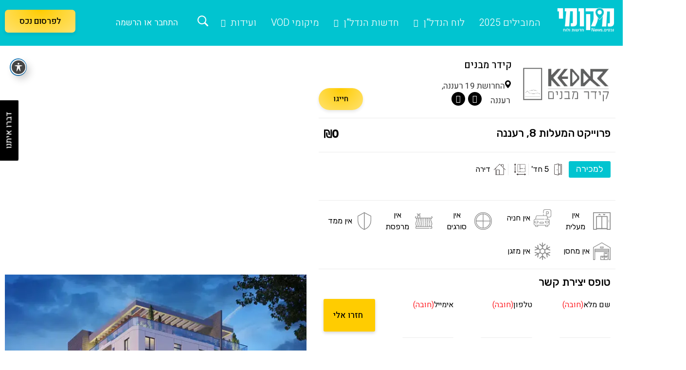

--- FILE ---
content_type: text/html; charset=UTF-8
request_url: https://mikumi.co.il/property-ads/%D7%A4%D7%A8%D7%95%D7%99%D7%99%D7%A7%D7%98-%D7%94%D7%9E%D7%A2%D7%9C%D7%95%D7%AA-8/
body_size: 200077
content:
<!doctype html>
<html dir="rtl" lang="he-IL">
<head>
	<meta charset="UTF-8">
	<meta name="viewport" content="width=device-width, initial-scale=1">
	<link rel="profile" href="https://gmpg.org/xfn/11">
	<meta name='robots' content='index, follow, max-image-preview:large, max-snippet:-1, max-video-preview:-1' />

<!-- Google Tag Manager for WordPress by gtm4wp.com -->
<script data-cfasync="false" data-pagespeed-no-defer>
	var gtm4wp_datalayer_name = "dataLayer";
	var dataLayer = dataLayer || [];
</script>
<!-- End Google Tag Manager for WordPress by gtm4wp.com --><!-- Google tag (gtag.js) consent mode dataLayer added by Site Kit -->
<script id="google_gtagjs-js-consent-mode-data-layer">
window.dataLayer = window.dataLayer || [];function gtag(){dataLayer.push(arguments);}
gtag('consent', 'default', {"ad_personalization":"denied","ad_storage":"denied","ad_user_data":"denied","analytics_storage":"denied","functionality_storage":"denied","security_storage":"denied","personalization_storage":"denied","region":["AT","BE","BG","CH","CY","CZ","DE","DK","EE","ES","FI","FR","GB","GR","HR","HU","IE","IS","IT","LI","LT","LU","LV","MT","NL","NO","PL","PT","RO","SE","SI","SK"],"wait_for_update":500});
window._googlesitekitConsentCategoryMap = {"statistics":["analytics_storage"],"marketing":["ad_storage","ad_user_data","ad_personalization"],"functional":["functionality_storage","security_storage"],"preferences":["personalization_storage"]};
window._googlesitekitConsents = {"ad_personalization":"denied","ad_storage":"denied","ad_user_data":"denied","analytics_storage":"denied","functionality_storage":"denied","security_storage":"denied","personalization_storage":"denied","region":["AT","BE","BG","CH","CY","CZ","DE","DK","EE","ES","FI","FR","GB","GR","HR","HU","IE","IS","IT","LI","LT","LU","LV","MT","NL","NO","PL","PT","RO","SE","SI","SK"],"wait_for_update":500};
</script>
<!-- End Google tag (gtag.js) consent mode dataLayer added by Site Kit -->

	<!-- This site is optimized with the Yoast SEO plugin v26.8 - https://yoast.com/product/yoast-seo-wordpress/ -->
	<title>- חדשות נדל&quot;ן בשרון מיקומי</title>
	<link rel="canonical" href="https://mikumi.co.il/property-ads/פרוייקט-המעלות-8/" />
	<meta property="og:locale" content="he_IL" />
	<meta property="og:type" content="article" />
	<meta property="og:title" content="- חדשות נדל&quot;ן בשרון מיקומי" />
	<meta property="og:url" content="https://mikumi.co.il/property-ads/פרוייקט-המעלות-8/" />
	<meta property="og:site_name" content="חדשות נדל&quot;ן בשרון מיקומי" />
	<meta property="article:publisher" content="https://www.facebook.com/mikumi.co.il/?ref=pages_you_manage" />
	<meta property="article:modified_time" content="2023-10-16T12:37:06+00:00" />
	<meta property="og:image" content="https://mikumi.co.il/wp-content/uploads/2023/10/פרוייקט-המעלות-רעננה-2-1.png" />
	<meta property="og:image:width" content="667" />
	<meta property="og:image:height" content="578" />
	<meta property="og:image:type" content="image/png" />
	<meta name="twitter:card" content="summary_large_image" />
	<script type="application/ld+json" class="yoast-schema-graph">{"@context":"https://schema.org","@graph":[{"@type":["WebPage","RealEstateListing"],"@id":"https://mikumi.co.il/property-ads/%d7%a4%d7%a8%d7%95%d7%99%d7%99%d7%a7%d7%98-%d7%94%d7%9e%d7%a2%d7%9c%d7%95%d7%aa-8/","url":"https://mikumi.co.il/property-ads/%d7%a4%d7%a8%d7%95%d7%99%d7%99%d7%a7%d7%98-%d7%94%d7%9e%d7%a2%d7%9c%d7%95%d7%aa-8/","name":"- חדשות נדל&quot;ן בשרון מיקומי","isPartOf":{"@id":"https://mikumi.co.il/#website"},"primaryImageOfPage":{"@id":"https://mikumi.co.il/property-ads/%d7%a4%d7%a8%d7%95%d7%99%d7%99%d7%a7%d7%98-%d7%94%d7%9e%d7%a2%d7%9c%d7%95%d7%aa-8/#primaryimage"},"image":{"@id":"https://mikumi.co.il/property-ads/%d7%a4%d7%a8%d7%95%d7%99%d7%99%d7%a7%d7%98-%d7%94%d7%9e%d7%a2%d7%9c%d7%95%d7%aa-8/#primaryimage"},"thumbnailUrl":"https://mikumi.co.il/wp-content/uploads/2023/10/פרוייקט-המעלות-רעננה-2-1.png","datePublished":"2023-10-01T08:21:04+00:00","dateModified":"2023-10-16T12:37:06+00:00","breadcrumb":{"@id":"https://mikumi.co.il/property-ads/%d7%a4%d7%a8%d7%95%d7%99%d7%99%d7%a7%d7%98-%d7%94%d7%9e%d7%a2%d7%9c%d7%95%d7%aa-8/#breadcrumb"},"inLanguage":"he-IL","potentialAction":[{"@type":"ReadAction","target":["https://mikumi.co.il/property-ads/%d7%a4%d7%a8%d7%95%d7%99%d7%99%d7%a7%d7%98-%d7%94%d7%9e%d7%a2%d7%9c%d7%95%d7%aa-8/"]}]},{"@type":"ImageObject","inLanguage":"he-IL","@id":"https://mikumi.co.il/property-ads/%d7%a4%d7%a8%d7%95%d7%99%d7%99%d7%a7%d7%98-%d7%94%d7%9e%d7%a2%d7%9c%d7%95%d7%aa-8/#primaryimage","url":"https://mikumi.co.il/wp-content/uploads/2023/10/פרוייקט-המעלות-רעננה-2-1.png","contentUrl":"https://mikumi.co.il/wp-content/uploads/2023/10/פרוייקט-המעלות-רעננה-2-1.png","width":667,"height":578},{"@type":"BreadcrumbList","@id":"https://mikumi.co.il/property-ads/%d7%a4%d7%a8%d7%95%d7%99%d7%99%d7%a7%d7%98-%d7%94%d7%9e%d7%a2%d7%9c%d7%95%d7%aa-8/#breadcrumb","itemListElement":[{"@type":"ListItem","position":1,"name":"דף הבית","item":"https://mikumi.co.il/"},{"@type":"ListItem","position":2,"name":"מודעות נכסים","item":"https://mikumi.co.il/property-ads/"},{"@type":"ListItem","position":3,"name":"פרוייקט המעלות 8"}]},{"@type":"WebSite","@id":"https://mikumi.co.il/#website","url":"https://mikumi.co.il/","name":"מיקומי חדשות הנדל\"ן והלוח של השרון","description":"חדשות ולוח נכסים News","publisher":{"@id":"https://mikumi.co.il/#organization"},"potentialAction":[{"@type":"SearchAction","target":{"@type":"EntryPoint","urlTemplate":"https://mikumi.co.il/?s={search_term_string}"},"query-input":{"@type":"PropertyValueSpecification","valueRequired":true,"valueName":"search_term_string"}}],"inLanguage":"he-IL"},{"@type":"Organization","@id":"https://mikumi.co.il/#organization","name":"מיקומי חדשות נדל\"ן ולוח של השרון","url":"https://mikumi.co.il/","logo":{"@type":"ImageObject","inLanguage":"he-IL","@id":"https://mikumi.co.il/#/schema/logo/image/","url":"https://i0.wp.com/mikumi.co.il/wp-content/uploads/2021/08/White-Logo-Transparent-background-e1630324618857.png?fit=226%2C102&ssl=1","contentUrl":"https://i0.wp.com/mikumi.co.il/wp-content/uploads/2021/08/White-Logo-Transparent-background-e1630324618857.png?fit=226%2C102&ssl=1","width":226,"height":102,"caption":"מיקומי חדשות נדל\"ן ולוח של השרון"},"image":{"@id":"https://mikumi.co.il/#/schema/logo/image/"},"sameAs":["https://www.facebook.com/mikumi.co.il/?ref=pages_you_manage"]}]}</script>
	<!-- / Yoast SEO plugin. -->


<link rel='dns-prefetch' href='//www.googletagmanager.com' />
<link rel='dns-prefetch' href='//stats.wp.com' />
<link rel='dns-prefetch' href='//fonts.googleapis.com' />
<link rel='dns-prefetch' href='//pagead2.googlesyndication.com' />
<link rel='preconnect' href='//c0.wp.com' />
<link rel="alternate" type="application/rss+xml" title="חדשות נדל&quot;ן בשרון מיקומי &laquo; פיד‏" href="https://mikumi.co.il/feed/" />
<link rel="alternate" type="application/rss+xml" title="חדשות נדל&quot;ן בשרון מיקומי &laquo; פיד תגובות‏" href="https://mikumi.co.il/comments/feed/" />
<link rel="alternate" title="oEmbed (JSON)" type="application/json+oembed" href="https://mikumi.co.il/wp-json/oembed/1.0/embed?url=https%3A%2F%2Fmikumi.co.il%2Fproperty-ads%2F%25d7%25a4%25d7%25a8%25d7%2595%25d7%2599%25d7%2599%25d7%25a7%25d7%2598-%25d7%2594%25d7%259e%25d7%25a2%25d7%259c%25d7%2595%25d7%25aa-8%2F" />
<link rel="alternate" title="oEmbed (XML)" type="text/xml+oembed" href="https://mikumi.co.il/wp-json/oembed/1.0/embed?url=https%3A%2F%2Fmikumi.co.il%2Fproperty-ads%2F%25d7%25a4%25d7%25a8%25d7%2595%25d7%2599%25d7%2599%25d7%25a7%25d7%2598-%25d7%2594%25d7%259e%25d7%25a2%25d7%259c%25d7%2595%25d7%25aa-8%2F&#038;format=xml" />
<!-- mikumi.co.il is managing ads with Advanced Ads 2.0.16 – https://wpadvancedads.com/ --><script id="mikum-ready">
			window.advanced_ads_ready=function(e,a){a=a||"complete";var d=function(e){return"interactive"===a?"loading"!==e:"complete"===e};d(document.readyState)?e():document.addEventListener("readystatechange",(function(a){d(a.target.readyState)&&e()}),{once:"interactive"===a})},window.advanced_ads_ready_queue=window.advanced_ads_ready_queue||[];		</script>
		<style id='wp-img-auto-sizes-contain-inline-css'>
img:is([sizes=auto i],[sizes^="auto," i]){contain-intrinsic-size:3000px 1500px}
/*# sourceURL=wp-img-auto-sizes-contain-inline-css */
</style>
<style id='wp-emoji-styles-inline-css'>

	img.wp-smiley, img.emoji {
		display: inline !important;
		border: none !important;
		box-shadow: none !important;
		height: 1em !important;
		width: 1em !important;
		margin: 0 0.07em !important;
		vertical-align: -0.1em !important;
		background: none !important;
		padding: 0 !important;
	}
/*# sourceURL=wp-emoji-styles-inline-css */
</style>
<link rel='stylesheet' id='wp-block-library-rtl-css' href='https://c0.wp.com/c/6.9/wp-includes/css/dist/block-library/style-rtl.min.css' media='all' />
<link rel='stylesheet' id='wp-block-columns-rtl-css' href='https://c0.wp.com/c/6.9/wp-includes/blocks/columns/style-rtl.min.css' media='all' />
<link rel='stylesheet' id='wp-block-group-rtl-css' href='https://c0.wp.com/c/6.9/wp-includes/blocks/group/style-rtl.min.css' media='all' />
<link rel='stylesheet' id='wp-block-paragraph-rtl-css' href='https://c0.wp.com/c/6.9/wp-includes/blocks/paragraph/style-rtl.min.css' media='all' />
<link rel='stylesheet' id='jet-fb-option-field-select-css' href='https://mikumi.co.il/wp-content/plugins/jetformbuilder/modules/option-field/assets/build/select.css?ver=0edd78a6f12e2b918b82' media='all' />
<style id='global-styles-inline-css'>
:root{--wp--preset--aspect-ratio--square: 1;--wp--preset--aspect-ratio--4-3: 4/3;--wp--preset--aspect-ratio--3-4: 3/4;--wp--preset--aspect-ratio--3-2: 3/2;--wp--preset--aspect-ratio--2-3: 2/3;--wp--preset--aspect-ratio--16-9: 16/9;--wp--preset--aspect-ratio--9-16: 9/16;--wp--preset--color--black: #000000;--wp--preset--color--cyan-bluish-gray: #abb8c3;--wp--preset--color--white: #ffffff;--wp--preset--color--pale-pink: #f78da7;--wp--preset--color--vivid-red: #cf2e2e;--wp--preset--color--luminous-vivid-orange: #ff6900;--wp--preset--color--luminous-vivid-amber: #fcb900;--wp--preset--color--light-green-cyan: #7bdcb5;--wp--preset--color--vivid-green-cyan: #00d084;--wp--preset--color--pale-cyan-blue: #8ed1fc;--wp--preset--color--vivid-cyan-blue: #0693e3;--wp--preset--color--vivid-purple: #9b51e0;--wp--preset--gradient--vivid-cyan-blue-to-vivid-purple: linear-gradient(135deg,rgb(6,147,227) 0%,rgb(155,81,224) 100%);--wp--preset--gradient--light-green-cyan-to-vivid-green-cyan: linear-gradient(135deg,rgb(122,220,180) 0%,rgb(0,208,130) 100%);--wp--preset--gradient--luminous-vivid-amber-to-luminous-vivid-orange: linear-gradient(135deg,rgb(252,185,0) 0%,rgb(255,105,0) 100%);--wp--preset--gradient--luminous-vivid-orange-to-vivid-red: linear-gradient(135deg,rgb(255,105,0) 0%,rgb(207,46,46) 100%);--wp--preset--gradient--very-light-gray-to-cyan-bluish-gray: linear-gradient(135deg,rgb(238,238,238) 0%,rgb(169,184,195) 100%);--wp--preset--gradient--cool-to-warm-spectrum: linear-gradient(135deg,rgb(74,234,220) 0%,rgb(151,120,209) 20%,rgb(207,42,186) 40%,rgb(238,44,130) 60%,rgb(251,105,98) 80%,rgb(254,248,76) 100%);--wp--preset--gradient--blush-light-purple: linear-gradient(135deg,rgb(255,206,236) 0%,rgb(152,150,240) 100%);--wp--preset--gradient--blush-bordeaux: linear-gradient(135deg,rgb(254,205,165) 0%,rgb(254,45,45) 50%,rgb(107,0,62) 100%);--wp--preset--gradient--luminous-dusk: linear-gradient(135deg,rgb(255,203,112) 0%,rgb(199,81,192) 50%,rgb(65,88,208) 100%);--wp--preset--gradient--pale-ocean: linear-gradient(135deg,rgb(255,245,203) 0%,rgb(182,227,212) 50%,rgb(51,167,181) 100%);--wp--preset--gradient--electric-grass: linear-gradient(135deg,rgb(202,248,128) 0%,rgb(113,206,126) 100%);--wp--preset--gradient--midnight: linear-gradient(135deg,rgb(2,3,129) 0%,rgb(40,116,252) 100%);--wp--preset--font-size--small: 13px;--wp--preset--font-size--medium: 20px;--wp--preset--font-size--large: 36px;--wp--preset--font-size--x-large: 42px;--wp--preset--spacing--20: 0.44rem;--wp--preset--spacing--30: 0.67rem;--wp--preset--spacing--40: 1rem;--wp--preset--spacing--50: 1.5rem;--wp--preset--spacing--60: 2.25rem;--wp--preset--spacing--70: 3.38rem;--wp--preset--spacing--80: 5.06rem;--wp--preset--shadow--natural: 6px 6px 9px rgba(0, 0, 0, 0.2);--wp--preset--shadow--deep: 12px 12px 50px rgba(0, 0, 0, 0.4);--wp--preset--shadow--sharp: 6px 6px 0px rgba(0, 0, 0, 0.2);--wp--preset--shadow--outlined: 6px 6px 0px -3px rgb(255, 255, 255), 6px 6px rgb(0, 0, 0);--wp--preset--shadow--crisp: 6px 6px 0px rgb(0, 0, 0);}:root { --wp--style--global--content-size: 800px;--wp--style--global--wide-size: 1200px; }:where(body) { margin: 0; }.wp-site-blocks > .alignleft { float: left; margin-right: 2em; }.wp-site-blocks > .alignright { float: right; margin-left: 2em; }.wp-site-blocks > .aligncenter { justify-content: center; margin-left: auto; margin-right: auto; }:where(.wp-site-blocks) > * { margin-block-start: 24px; margin-block-end: 0; }:where(.wp-site-blocks) > :first-child { margin-block-start: 0; }:where(.wp-site-blocks) > :last-child { margin-block-end: 0; }:root { --wp--style--block-gap: 24px; }:root :where(.is-layout-flow) > :first-child{margin-block-start: 0;}:root :where(.is-layout-flow) > :last-child{margin-block-end: 0;}:root :where(.is-layout-flow) > *{margin-block-start: 24px;margin-block-end: 0;}:root :where(.is-layout-constrained) > :first-child{margin-block-start: 0;}:root :where(.is-layout-constrained) > :last-child{margin-block-end: 0;}:root :where(.is-layout-constrained) > *{margin-block-start: 24px;margin-block-end: 0;}:root :where(.is-layout-flex){gap: 24px;}:root :where(.is-layout-grid){gap: 24px;}.is-layout-flow > .alignleft{float: left;margin-inline-start: 0;margin-inline-end: 2em;}.is-layout-flow > .alignright{float: right;margin-inline-start: 2em;margin-inline-end: 0;}.is-layout-flow > .aligncenter{margin-left: auto !important;margin-right: auto !important;}.is-layout-constrained > .alignleft{float: left;margin-inline-start: 0;margin-inline-end: 2em;}.is-layout-constrained > .alignright{float: right;margin-inline-start: 2em;margin-inline-end: 0;}.is-layout-constrained > .aligncenter{margin-left: auto !important;margin-right: auto !important;}.is-layout-constrained > :where(:not(.alignleft):not(.alignright):not(.alignfull)){max-width: var(--wp--style--global--content-size);margin-left: auto !important;margin-right: auto !important;}.is-layout-constrained > .alignwide{max-width: var(--wp--style--global--wide-size);}body .is-layout-flex{display: flex;}.is-layout-flex{flex-wrap: wrap;align-items: center;}.is-layout-flex > :is(*, div){margin: 0;}body .is-layout-grid{display: grid;}.is-layout-grid > :is(*, div){margin: 0;}body{padding-top: 0px;padding-right: 0px;padding-bottom: 0px;padding-left: 0px;}a:where(:not(.wp-element-button)){text-decoration: underline;}:root :where(.wp-element-button, .wp-block-button__link){background-color: #32373c;border-width: 0;color: #fff;font-family: inherit;font-size: inherit;font-style: inherit;font-weight: inherit;letter-spacing: inherit;line-height: inherit;padding-top: calc(0.667em + 2px);padding-right: calc(1.333em + 2px);padding-bottom: calc(0.667em + 2px);padding-left: calc(1.333em + 2px);text-decoration: none;text-transform: inherit;}.has-black-color{color: var(--wp--preset--color--black) !important;}.has-cyan-bluish-gray-color{color: var(--wp--preset--color--cyan-bluish-gray) !important;}.has-white-color{color: var(--wp--preset--color--white) !important;}.has-pale-pink-color{color: var(--wp--preset--color--pale-pink) !important;}.has-vivid-red-color{color: var(--wp--preset--color--vivid-red) !important;}.has-luminous-vivid-orange-color{color: var(--wp--preset--color--luminous-vivid-orange) !important;}.has-luminous-vivid-amber-color{color: var(--wp--preset--color--luminous-vivid-amber) !important;}.has-light-green-cyan-color{color: var(--wp--preset--color--light-green-cyan) !important;}.has-vivid-green-cyan-color{color: var(--wp--preset--color--vivid-green-cyan) !important;}.has-pale-cyan-blue-color{color: var(--wp--preset--color--pale-cyan-blue) !important;}.has-vivid-cyan-blue-color{color: var(--wp--preset--color--vivid-cyan-blue) !important;}.has-vivid-purple-color{color: var(--wp--preset--color--vivid-purple) !important;}.has-black-background-color{background-color: var(--wp--preset--color--black) !important;}.has-cyan-bluish-gray-background-color{background-color: var(--wp--preset--color--cyan-bluish-gray) !important;}.has-white-background-color{background-color: var(--wp--preset--color--white) !important;}.has-pale-pink-background-color{background-color: var(--wp--preset--color--pale-pink) !important;}.has-vivid-red-background-color{background-color: var(--wp--preset--color--vivid-red) !important;}.has-luminous-vivid-orange-background-color{background-color: var(--wp--preset--color--luminous-vivid-orange) !important;}.has-luminous-vivid-amber-background-color{background-color: var(--wp--preset--color--luminous-vivid-amber) !important;}.has-light-green-cyan-background-color{background-color: var(--wp--preset--color--light-green-cyan) !important;}.has-vivid-green-cyan-background-color{background-color: var(--wp--preset--color--vivid-green-cyan) !important;}.has-pale-cyan-blue-background-color{background-color: var(--wp--preset--color--pale-cyan-blue) !important;}.has-vivid-cyan-blue-background-color{background-color: var(--wp--preset--color--vivid-cyan-blue) !important;}.has-vivid-purple-background-color{background-color: var(--wp--preset--color--vivid-purple) !important;}.has-black-border-color{border-color: var(--wp--preset--color--black) !important;}.has-cyan-bluish-gray-border-color{border-color: var(--wp--preset--color--cyan-bluish-gray) !important;}.has-white-border-color{border-color: var(--wp--preset--color--white) !important;}.has-pale-pink-border-color{border-color: var(--wp--preset--color--pale-pink) !important;}.has-vivid-red-border-color{border-color: var(--wp--preset--color--vivid-red) !important;}.has-luminous-vivid-orange-border-color{border-color: var(--wp--preset--color--luminous-vivid-orange) !important;}.has-luminous-vivid-amber-border-color{border-color: var(--wp--preset--color--luminous-vivid-amber) !important;}.has-light-green-cyan-border-color{border-color: var(--wp--preset--color--light-green-cyan) !important;}.has-vivid-green-cyan-border-color{border-color: var(--wp--preset--color--vivid-green-cyan) !important;}.has-pale-cyan-blue-border-color{border-color: var(--wp--preset--color--pale-cyan-blue) !important;}.has-vivid-cyan-blue-border-color{border-color: var(--wp--preset--color--vivid-cyan-blue) !important;}.has-vivid-purple-border-color{border-color: var(--wp--preset--color--vivid-purple) !important;}.has-vivid-cyan-blue-to-vivid-purple-gradient-background{background: var(--wp--preset--gradient--vivid-cyan-blue-to-vivid-purple) !important;}.has-light-green-cyan-to-vivid-green-cyan-gradient-background{background: var(--wp--preset--gradient--light-green-cyan-to-vivid-green-cyan) !important;}.has-luminous-vivid-amber-to-luminous-vivid-orange-gradient-background{background: var(--wp--preset--gradient--luminous-vivid-amber-to-luminous-vivid-orange) !important;}.has-luminous-vivid-orange-to-vivid-red-gradient-background{background: var(--wp--preset--gradient--luminous-vivid-orange-to-vivid-red) !important;}.has-very-light-gray-to-cyan-bluish-gray-gradient-background{background: var(--wp--preset--gradient--very-light-gray-to-cyan-bluish-gray) !important;}.has-cool-to-warm-spectrum-gradient-background{background: var(--wp--preset--gradient--cool-to-warm-spectrum) !important;}.has-blush-light-purple-gradient-background{background: var(--wp--preset--gradient--blush-light-purple) !important;}.has-blush-bordeaux-gradient-background{background: var(--wp--preset--gradient--blush-bordeaux) !important;}.has-luminous-dusk-gradient-background{background: var(--wp--preset--gradient--luminous-dusk) !important;}.has-pale-ocean-gradient-background{background: var(--wp--preset--gradient--pale-ocean) !important;}.has-electric-grass-gradient-background{background: var(--wp--preset--gradient--electric-grass) !important;}.has-midnight-gradient-background{background: var(--wp--preset--gradient--midnight) !important;}.has-small-font-size{font-size: var(--wp--preset--font-size--small) !important;}.has-medium-font-size{font-size: var(--wp--preset--font-size--medium) !important;}.has-large-font-size{font-size: var(--wp--preset--font-size--large) !important;}.has-x-large-font-size{font-size: var(--wp--preset--font-size--x-large) !important;}
:root{--wp--preset--aspect-ratio--square: 1;--wp--preset--aspect-ratio--4-3: 4/3;--wp--preset--aspect-ratio--3-4: 3/4;--wp--preset--aspect-ratio--3-2: 3/2;--wp--preset--aspect-ratio--2-3: 2/3;--wp--preset--aspect-ratio--16-9: 16/9;--wp--preset--aspect-ratio--9-16: 9/16;--wp--preset--color--black: #000000;--wp--preset--color--cyan-bluish-gray: #abb8c3;--wp--preset--color--white: #ffffff;--wp--preset--color--pale-pink: #f78da7;--wp--preset--color--vivid-red: #cf2e2e;--wp--preset--color--luminous-vivid-orange: #ff6900;--wp--preset--color--luminous-vivid-amber: #fcb900;--wp--preset--color--light-green-cyan: #7bdcb5;--wp--preset--color--vivid-green-cyan: #00d084;--wp--preset--color--pale-cyan-blue: #8ed1fc;--wp--preset--color--vivid-cyan-blue: #0693e3;--wp--preset--color--vivid-purple: #9b51e0;--wp--preset--gradient--vivid-cyan-blue-to-vivid-purple: linear-gradient(135deg,rgb(6,147,227) 0%,rgb(155,81,224) 100%);--wp--preset--gradient--light-green-cyan-to-vivid-green-cyan: linear-gradient(135deg,rgb(122,220,180) 0%,rgb(0,208,130) 100%);--wp--preset--gradient--luminous-vivid-amber-to-luminous-vivid-orange: linear-gradient(135deg,rgb(252,185,0) 0%,rgb(255,105,0) 100%);--wp--preset--gradient--luminous-vivid-orange-to-vivid-red: linear-gradient(135deg,rgb(255,105,0) 0%,rgb(207,46,46) 100%);--wp--preset--gradient--very-light-gray-to-cyan-bluish-gray: linear-gradient(135deg,rgb(238,238,238) 0%,rgb(169,184,195) 100%);--wp--preset--gradient--cool-to-warm-spectrum: linear-gradient(135deg,rgb(74,234,220) 0%,rgb(151,120,209) 20%,rgb(207,42,186) 40%,rgb(238,44,130) 60%,rgb(251,105,98) 80%,rgb(254,248,76) 100%);--wp--preset--gradient--blush-light-purple: linear-gradient(135deg,rgb(255,206,236) 0%,rgb(152,150,240) 100%);--wp--preset--gradient--blush-bordeaux: linear-gradient(135deg,rgb(254,205,165) 0%,rgb(254,45,45) 50%,rgb(107,0,62) 100%);--wp--preset--gradient--luminous-dusk: linear-gradient(135deg,rgb(255,203,112) 0%,rgb(199,81,192) 50%,rgb(65,88,208) 100%);--wp--preset--gradient--pale-ocean: linear-gradient(135deg,rgb(255,245,203) 0%,rgb(182,227,212) 50%,rgb(51,167,181) 100%);--wp--preset--gradient--electric-grass: linear-gradient(135deg,rgb(202,248,128) 0%,rgb(113,206,126) 100%);--wp--preset--gradient--midnight: linear-gradient(135deg,rgb(2,3,129) 0%,rgb(40,116,252) 100%);--wp--preset--font-size--small: 13px;--wp--preset--font-size--medium: 20px;--wp--preset--font-size--large: 36px;--wp--preset--font-size--x-large: 42px;--wp--preset--spacing--20: 0.44rem;--wp--preset--spacing--30: 0.67rem;--wp--preset--spacing--40: 1rem;--wp--preset--spacing--50: 1.5rem;--wp--preset--spacing--60: 2.25rem;--wp--preset--spacing--70: 3.38rem;--wp--preset--spacing--80: 5.06rem;--wp--preset--shadow--natural: 6px 6px 9px rgba(0, 0, 0, 0.2);--wp--preset--shadow--deep: 12px 12px 50px rgba(0, 0, 0, 0.4);--wp--preset--shadow--sharp: 6px 6px 0px rgba(0, 0, 0, 0.2);--wp--preset--shadow--outlined: 6px 6px 0px -3px rgb(255, 255, 255), 6px 6px rgb(0, 0, 0);--wp--preset--shadow--crisp: 6px 6px 0px rgb(0, 0, 0);}:root { --wp--style--global--content-size: 800px;--wp--style--global--wide-size: 1200px; }:where(body) { margin: 0; }.wp-site-blocks > .alignleft { float: left; margin-right: 2em; }.wp-site-blocks > .alignright { float: right; margin-left: 2em; }.wp-site-blocks > .aligncenter { justify-content: center; margin-left: auto; margin-right: auto; }:where(.wp-site-blocks) > * { margin-block-start: 24px; margin-block-end: 0; }:where(.wp-site-blocks) > :first-child { margin-block-start: 0; }:where(.wp-site-blocks) > :last-child { margin-block-end: 0; }:root { --wp--style--block-gap: 24px; }:root :where(.is-layout-flow) > :first-child{margin-block-start: 0;}:root :where(.is-layout-flow) > :last-child{margin-block-end: 0;}:root :where(.is-layout-flow) > *{margin-block-start: 24px;margin-block-end: 0;}:root :where(.is-layout-constrained) > :first-child{margin-block-start: 0;}:root :where(.is-layout-constrained) > :last-child{margin-block-end: 0;}:root :where(.is-layout-constrained) > *{margin-block-start: 24px;margin-block-end: 0;}:root :where(.is-layout-flex){gap: 24px;}:root :where(.is-layout-grid){gap: 24px;}.is-layout-flow > .alignleft{float: left;margin-inline-start: 0;margin-inline-end: 2em;}.is-layout-flow > .alignright{float: right;margin-inline-start: 2em;margin-inline-end: 0;}.is-layout-flow > .aligncenter{margin-left: auto !important;margin-right: auto !important;}.is-layout-constrained > .alignleft{float: left;margin-inline-start: 0;margin-inline-end: 2em;}.is-layout-constrained > .alignright{float: right;margin-inline-start: 2em;margin-inline-end: 0;}.is-layout-constrained > .aligncenter{margin-left: auto !important;margin-right: auto !important;}.is-layout-constrained > :where(:not(.alignleft):not(.alignright):not(.alignfull)){max-width: var(--wp--style--global--content-size);margin-left: auto !important;margin-right: auto !important;}.is-layout-constrained > .alignwide{max-width: var(--wp--style--global--wide-size);}body .is-layout-flex{display: flex;}.is-layout-flex{flex-wrap: wrap;align-items: center;}.is-layout-flex > :is(*, div){margin: 0;}body .is-layout-grid{display: grid;}.is-layout-grid > :is(*, div){margin: 0;}body{padding-top: 0px;padding-right: 0px;padding-bottom: 0px;padding-left: 0px;}a:where(:not(.wp-element-button)){text-decoration: underline;}:root :where(.wp-element-button, .wp-block-button__link){background-color: #32373c;border-width: 0;color: #fff;font-family: inherit;font-size: inherit;font-style: inherit;font-weight: inherit;letter-spacing: inherit;line-height: inherit;padding-top: calc(0.667em + 2px);padding-right: calc(1.333em + 2px);padding-bottom: calc(0.667em + 2px);padding-left: calc(1.333em + 2px);text-decoration: none;text-transform: inherit;}.has-black-color{color: var(--wp--preset--color--black) !important;}.has-cyan-bluish-gray-color{color: var(--wp--preset--color--cyan-bluish-gray) !important;}.has-white-color{color: var(--wp--preset--color--white) !important;}.has-pale-pink-color{color: var(--wp--preset--color--pale-pink) !important;}.has-vivid-red-color{color: var(--wp--preset--color--vivid-red) !important;}.has-luminous-vivid-orange-color{color: var(--wp--preset--color--luminous-vivid-orange) !important;}.has-luminous-vivid-amber-color{color: var(--wp--preset--color--luminous-vivid-amber) !important;}.has-light-green-cyan-color{color: var(--wp--preset--color--light-green-cyan) !important;}.has-vivid-green-cyan-color{color: var(--wp--preset--color--vivid-green-cyan) !important;}.has-pale-cyan-blue-color{color: var(--wp--preset--color--pale-cyan-blue) !important;}.has-vivid-cyan-blue-color{color: var(--wp--preset--color--vivid-cyan-blue) !important;}.has-vivid-purple-color{color: var(--wp--preset--color--vivid-purple) !important;}.has-black-background-color{background-color: var(--wp--preset--color--black) !important;}.has-cyan-bluish-gray-background-color{background-color: var(--wp--preset--color--cyan-bluish-gray) !important;}.has-white-background-color{background-color: var(--wp--preset--color--white) !important;}.has-pale-pink-background-color{background-color: var(--wp--preset--color--pale-pink) !important;}.has-vivid-red-background-color{background-color: var(--wp--preset--color--vivid-red) !important;}.has-luminous-vivid-orange-background-color{background-color: var(--wp--preset--color--luminous-vivid-orange) !important;}.has-luminous-vivid-amber-background-color{background-color: var(--wp--preset--color--luminous-vivid-amber) !important;}.has-light-green-cyan-background-color{background-color: var(--wp--preset--color--light-green-cyan) !important;}.has-vivid-green-cyan-background-color{background-color: var(--wp--preset--color--vivid-green-cyan) !important;}.has-pale-cyan-blue-background-color{background-color: var(--wp--preset--color--pale-cyan-blue) !important;}.has-vivid-cyan-blue-background-color{background-color: var(--wp--preset--color--vivid-cyan-blue) !important;}.has-vivid-purple-background-color{background-color: var(--wp--preset--color--vivid-purple) !important;}.has-black-border-color{border-color: var(--wp--preset--color--black) !important;}.has-cyan-bluish-gray-border-color{border-color: var(--wp--preset--color--cyan-bluish-gray) !important;}.has-white-border-color{border-color: var(--wp--preset--color--white) !important;}.has-pale-pink-border-color{border-color: var(--wp--preset--color--pale-pink) !important;}.has-vivid-red-border-color{border-color: var(--wp--preset--color--vivid-red) !important;}.has-luminous-vivid-orange-border-color{border-color: var(--wp--preset--color--luminous-vivid-orange) !important;}.has-luminous-vivid-amber-border-color{border-color: var(--wp--preset--color--luminous-vivid-amber) !important;}.has-light-green-cyan-border-color{border-color: var(--wp--preset--color--light-green-cyan) !important;}.has-vivid-green-cyan-border-color{border-color: var(--wp--preset--color--vivid-green-cyan) !important;}.has-pale-cyan-blue-border-color{border-color: var(--wp--preset--color--pale-cyan-blue) !important;}.has-vivid-cyan-blue-border-color{border-color: var(--wp--preset--color--vivid-cyan-blue) !important;}.has-vivid-purple-border-color{border-color: var(--wp--preset--color--vivid-purple) !important;}.has-vivid-cyan-blue-to-vivid-purple-gradient-background{background: var(--wp--preset--gradient--vivid-cyan-blue-to-vivid-purple) !important;}.has-light-green-cyan-to-vivid-green-cyan-gradient-background{background: var(--wp--preset--gradient--light-green-cyan-to-vivid-green-cyan) !important;}.has-luminous-vivid-amber-to-luminous-vivid-orange-gradient-background{background: var(--wp--preset--gradient--luminous-vivid-amber-to-luminous-vivid-orange) !important;}.has-luminous-vivid-orange-to-vivid-red-gradient-background{background: var(--wp--preset--gradient--luminous-vivid-orange-to-vivid-red) !important;}.has-very-light-gray-to-cyan-bluish-gray-gradient-background{background: var(--wp--preset--gradient--very-light-gray-to-cyan-bluish-gray) !important;}.has-cool-to-warm-spectrum-gradient-background{background: var(--wp--preset--gradient--cool-to-warm-spectrum) !important;}.has-blush-light-purple-gradient-background{background: var(--wp--preset--gradient--blush-light-purple) !important;}.has-blush-bordeaux-gradient-background{background: var(--wp--preset--gradient--blush-bordeaux) !important;}.has-luminous-dusk-gradient-background{background: var(--wp--preset--gradient--luminous-dusk) !important;}.has-pale-ocean-gradient-background{background: var(--wp--preset--gradient--pale-ocean) !important;}.has-electric-grass-gradient-background{background: var(--wp--preset--gradient--electric-grass) !important;}.has-midnight-gradient-background{background: var(--wp--preset--gradient--midnight) !important;}.has-small-font-size{font-size: var(--wp--preset--font-size--small) !important;}.has-medium-font-size{font-size: var(--wp--preset--font-size--medium) !important;}.has-large-font-size{font-size: var(--wp--preset--font-size--large) !important;}.has-x-large-font-size{font-size: var(--wp--preset--font-size--x-large) !important;}
/*# sourceURL=global-styles-inline-css */
</style>

<link rel='stylesheet' id='jet-engine-frontend-css' href='https://mikumi.co.il/wp-content/plugins/jet-engine/assets/css/frontend.css?ver=3.4.2' media='all' />
<link rel='stylesheet' id='acwp-main-css-css' href='https://mikumi.co.il/wp-content/plugins/accessible-poetry/assets/css/main.css?ver=6.9' media='all' />
<link rel='stylesheet' id='acwp-mdi-css' href='https://fonts.googleapis.com/icon?family=Material+Icons&#038;ver=6.9' media='all' />
<link rel='stylesheet' id='sl-mikumi-css-css' href='https://mikumi.co.il/wp-content/plugins/mikumi-agencies/mikumi-agencies.css?id=1.0.1&#038;ver=6.9' media='all' />
<link rel='stylesheet' id='/style.css-css' href='https://mikumi.co.il/wp-content/themes/hello-elementor/style.css?ver=6.9' media='all' />
<link rel='stylesheet' id='hello-elementor-css' href='https://mikumi.co.il/wp-content/themes/hello-elementor/style.min.css?ver=3.3.0' media='all' />
<link rel='stylesheet' id='hello-elementor-theme-style-css' href='https://mikumi.co.il/wp-content/themes/hello-elementor/theme.min.css?ver=3.3.0' media='all' />
<link rel='stylesheet' id='hello-elementor-header-footer-css' href='https://mikumi.co.il/wp-content/themes/hello-elementor/header-footer.min.css?ver=3.3.0' media='all' />
<link rel='stylesheet' id='jet-popup-frontend-css' href='https://mikumi.co.il/wp-content/plugins/jet-popup/assets/css/jet-popup-frontend.css?ver=2.0.3.1' media='all' />
<link rel='stylesheet' id='jet-blocks-css' href='https://mikumi.co.il/wp-content/uploads/elementor/css/custom-jet-blocks-rtl.css?ver=1.3.11' media='all' />
<link rel='stylesheet' id='jet-elements-css' href='https://mikumi.co.il/wp-content/plugins/jet-elements/assets/css/jet-elements-rtl.css?ver=2.6.15' media='all' />
<link rel='stylesheet' id='jet-elements-skin-css' href='https://mikumi.co.il/wp-content/plugins/jet-elements/assets/css/jet-elements-skin-rtl.css?ver=2.6.15' media='all' />
<link rel='stylesheet' id='elementor-icons-css' href='https://mikumi.co.il/wp-content/plugins/elementor/assets/lib/eicons/css/elementor-icons.min.css?ver=5.30.0' media='all' />
<link rel='stylesheet' id='elementor-frontend-css' href='https://mikumi.co.il/wp-content/plugins/elementor/assets/css/frontend-rtl.min.css?ver=3.23.3' media='all' />
<link rel='stylesheet' id='swiper-css' href='https://mikumi.co.il/wp-content/plugins/elementor/assets/lib/swiper/v8/css/swiper.min.css?ver=8.4.5' media='all' />
<link rel='stylesheet' id='elementor-post-7-css' href='https://mikumi.co.il/wp-content/uploads/elementor/css/post-7.css?ver=1764061421' media='all' />
<link rel='stylesheet' id='elementor-pro-css' href='https://mikumi.co.il/wp-content/plugins/elementor-pro/assets/css/frontend-rtl.min.css?ver=3.23.3' media='all' />
<link rel='stylesheet' id='jet-blog-css' href='https://mikumi.co.il/wp-content/plugins/jet-blog/assets/css/jet-blog.css?ver=2.3.6' media='all' />
<link rel='stylesheet' id='jet-blog-rtl-css' href='https://mikumi.co.il/wp-content/plugins/jet-blog/assets/css/jet-blog-rtl.css?ver=2.3.6' media='all' />
<link rel='stylesheet' id='jet-tabs-frontend-css' href='https://mikumi.co.il/wp-content/plugins/jet-tabs/assets/css/jet-tabs-frontend.css?ver=2.2.1' media='all' />
<link rel='stylesheet' id='jet-tricks-frontend-css' href='https://mikumi.co.il/wp-content/plugins/jet-tricks/assets/css/jet-tricks-frontend.css?ver=1.4.8' media='all' />
<link rel='stylesheet' id='font-awesome-5-all-css' href='https://mikumi.co.il/wp-content/plugins/elementor/assets/lib/font-awesome/css/all.min.css?ver=3.23.3' media='all' />
<link rel='stylesheet' id='font-awesome-4-shim-css' href='https://mikumi.co.il/wp-content/plugins/elementor/assets/lib/font-awesome/css/v4-shims.min.css?ver=3.23.3' media='all' />
<link rel='stylesheet' id='elementor-global-css' href='https://mikumi.co.il/wp-content/uploads/elementor/css/global.css?ver=1764061422' media='all' />
<link rel='stylesheet' id='elementor-post-435-css' href='https://mikumi.co.il/wp-content/uploads/elementor/css/post-435.css?ver=1764061422' media='all' />
<link rel='stylesheet' id='elementor-post-473-css' href='https://mikumi.co.il/wp-content/uploads/elementor/css/post-473.css?ver=1764061422' media='all' />
<link rel='stylesheet' id='elementor-post-5333-css' href='https://mikumi.co.il/wp-content/uploads/elementor/css/post-5333.css?ver=1764061513' media='all' />
<link rel='stylesheet' id='elementor-post-2050-css' href='https://mikumi.co.il/wp-content/uploads/elementor/css/post-2050.css?ver=1764061513' media='all' />
<link rel='stylesheet' id='unslider-css-css' href='https://mikumi.co.il/wp-content/plugins/advanced-ads-slider/public/assets/css/unslider.css?ver=2.0.0' media='all' />
<link rel='stylesheet' id='slider-css-css' href='https://mikumi.co.il/wp-content/plugins/advanced-ads-slider/public/assets/css/slider.css?ver=2.0.0' media='all' />
<link rel='stylesheet' id='jquery-chosen-css' href='https://mikumi.co.il/wp-content/plugins/jet-search/assets/lib/chosen/chosen.min.css?ver=1.8.7' media='all' />
<link rel='stylesheet' id='jet-search-css' href='https://mikumi.co.il/wp-content/plugins/jet-search/assets/css/jet-search.css?ver=3.2.2' media='all' />
<style id='rocket-lazyload-inline-css'>
.rll-youtube-player{position:relative;padding-bottom:56.23%;height:0;overflow:hidden;max-width:100%;}.rll-youtube-player:focus-within{outline: 2px solid currentColor;outline-offset: 5px;}.rll-youtube-player iframe{position:absolute;top:0;left:0;width:100%;height:100%;z-index:100;background:0 0}.rll-youtube-player img{bottom:0;display:block;left:0;margin:auto;max-width:100%;width:100%;position:absolute;right:0;top:0;border:none;height:auto;-webkit-transition:.4s all;-moz-transition:.4s all;transition:.4s all}.rll-youtube-player img:hover{-webkit-filter:brightness(75%)}.rll-youtube-player .play{height:100%;width:100%;left:0;top:0;position:absolute;background:url(https://mikumi.co.il/wp-content/plugins/rocket-lazy-load/assets/img/youtube.png) no-repeat center;background-color: transparent !important;cursor:pointer;border:none;}.wp-embed-responsive .wp-has-aspect-ratio .rll-youtube-player{position:absolute;padding-bottom:0;width:100%;height:100%;top:0;bottom:0;left:0;right:0}
/*# sourceURL=rocket-lazyload-inline-css */
</style>
<link rel='stylesheet' id='google-fonts-1-css' href='https://fonts.googleapis.com/css?family=Roboto%3A100%2C100italic%2C200%2C200italic%2C300%2C300italic%2C400%2C400italic%2C500%2C500italic%2C600%2C600italic%2C700%2C700italic%2C800%2C800italic%2C900%2C900italic%7CRoboto+Slab%3A100%2C100italic%2C200%2C200italic%2C300%2C300italic%2C400%2C400italic%2C500%2C500italic%2C600%2C600italic%2C700%2C700italic%2C800%2C800italic%2C900%2C900italic%7CHeebo%3A100%2C100italic%2C200%2C200italic%2C300%2C300italic%2C400%2C400italic%2C500%2C500italic%2C600%2C600italic%2C700%2C700italic%2C800%2C800italic%2C900%2C900italic%7CRubik%3A100%2C100italic%2C200%2C200italic%2C300%2C300italic%2C400%2C400italic%2C500%2C500italic%2C600%2C600italic%2C700%2C700italic%2C800%2C800italic%2C900%2C900italic%7CPoppins%3A100%2C100italic%2C200%2C200italic%2C300%2C300italic%2C400%2C400italic%2C500%2C500italic%2C600%2C600italic%2C700%2C700italic%2C800%2C800italic%2C900%2C900italic&#038;display=auto&#038;subset=hebrew&#038;ver=6.9' media='all' />
<link rel='stylesheet' id='elementor-icons-shared-0-css' href='https://mikumi.co.il/wp-content/plugins/elementor/assets/lib/font-awesome/css/fontawesome.min.css?ver=5.15.3' media='all' />
<link rel='stylesheet' id='elementor-icons-fa-solid-css' href='https://mikumi.co.il/wp-content/plugins/elementor/assets/lib/font-awesome/css/solid.min.css?ver=5.15.3' media='all' />
<link rel='stylesheet' id='elementor-icons-fa-regular-css' href='https://mikumi.co.il/wp-content/plugins/elementor/assets/lib/font-awesome/css/regular.min.css?ver=5.15.3' media='all' />
<link rel='stylesheet' id='elementor-icons-fa-brands-css' href='https://mikumi.co.il/wp-content/plugins/elementor/assets/lib/font-awesome/css/brands.min.css?ver=5.15.3' media='all' />
<link rel="preconnect" href="https://fonts.gstatic.com/" crossorigin><script nitro-exclude id="nitropack-ajax-shortcodes-js-after">
let nitroAjaxShortcode = false
//# sourceURL=nitropack-ajax-shortcodes-js-after
</script>
<script src="https://c0.wp.com/c/6.9/wp-includes/js/jquery/jquery.min.js" id="jquery-core-js"></script>
<script src="https://c0.wp.com/c/6.9/wp-includes/js/jquery/jquery-migrate.min.js" id="jquery-migrate-js"></script>
<script id="jquery-js-after">
			function onAjaxSubmitSuccess( event, response, form, request ) {
                if ( typeof response.popup_data === 'undefined' ) {
                    return;
                }
                showPopup( response.popup_data );
            }
                          
            jQuery( document ).on( 'jet-engine/form/ajax/on-success', onAjaxSubmitSuccess );
            jQuery( document ).on( 'jet-form-builder/ajax/on-success', onAjaxSubmitSuccess )
                
            let popup_data = JSON.parse( '"[]"' );
                
			if ( popup_data ) {
                showPopup( popup_data, true );
			}     
			
			function triggerPopup( callback, hookName = '', is_reload = false ) {	
				if ( is_reload && hookName ) {
					jQuery( window ).on( hookName, callback ); 
				} else {
					callback();
				}
			}
            
            function showPopup( popup_data, is_reload = false ) {
                const provider = popup_data.provider;
                let popupId = popup_data.popup;
                
                if ( provider === 'jet_popup' ) {
                    popupId = 'jet-popup-' + popupId;
                    
                    const callback = () => {
                        jQuery( window ).trigger( {
							type: 'jet-popup-open-trigger',
	                        popupData: { popupId }
						} )
                    };
                    
                    triggerPopup( callback, 'jet-popup/init-events/after', is_reload );                   
                }
                else if( provider === 'elementor_pro' ) {
                    const callback = () => {
	                    setTimeout( () => {
							if ( typeof elementorProFrontend === 'undefined' ) {
                                return;
                            }
                        
                            elementorProFrontend.modules.popup.showPopup( 
								{ id: popupId } 
							);
	                    }, 500 );                        
                    };                    
                    
                    triggerPopup( callback, 'elementor/frontend/init', is_reload );
                }
            }
        
//# sourceURL=jquery-js-after
</script>
<script src="https://mikumi.co.il/wp-content/plugins/mikumi-agencies/mikumi-agencies.js?v=1.0.1&amp;ver=6.9" id="sl-admin-js-js"></script>
<script id="advanced-ads-advanced-js-js-extra">
var advads_options = {"blog_id":"1","privacy":{"enabled":false,"state":"not_needed"}};
//# sourceURL=advanced-ads-advanced-js-js-extra
</script>
<script src="https://mikumi.co.il/wp-content/plugins/advanced-ads/public/assets/js/advanced.min.js?ver=2.0.16" id="advanced-ads-advanced-js-js"></script>
<script id="advanced_ads_pro/visitor_conditions-js-extra">
var advanced_ads_pro_visitor_conditions = {"referrer_cookie_name":"advanced_ads_pro_visitor_referrer","referrer_exdays":"365","page_impr_cookie_name":"advanced_ads_page_impressions","page_impr_exdays":"3650"};
//# sourceURL=advanced_ads_pro%2Fvisitor_conditions-js-extra
</script>
<script src="https://mikumi.co.il/wp-content/plugins/advanced-ads-pro/modules/advanced-visitor-conditions/inc/conditions.min.js?ver=3.0.8" id="advanced_ads_pro/visitor_conditions-js"></script>
<script src="https://mikumi.co.il/wp-content/plugins/elementor/assets/lib/font-awesome/js/v4-shims.min.js?ver=3.23.3" id="font-awesome-4-shim-js"></script>

<!-- Google tag (gtag.js) snippet added by Site Kit -->
<!-- Google Analytics snippet added by Site Kit -->
<script src="https://www.googletagmanager.com/gtag/js?id=G-YD3L5K7GXC" id="google_gtagjs-js" async></script>
<script id="google_gtagjs-js-after">
window.dataLayer = window.dataLayer || [];function gtag(){dataLayer.push(arguments);}
gtag("set","linker",{"domains":["mikumi.co.il"]});
gtag("js", new Date());
gtag("set", "developer_id.dZTNiMT", true);
gtag("config", "G-YD3L5K7GXC");
//# sourceURL=google_gtagjs-js-after
</script>
<link rel="https://api.w.org/" href="https://mikumi.co.il/wp-json/" /><link rel="alternate" title="JSON" type="application/json" href="https://mikumi.co.il/wp-json/wp/v2/property-ads/17203" /><link rel="EditURI" type="application/rsd+xml" title="RSD" href="https://mikumi.co.il/xmlrpc.php?rsd" />
<meta name="generator" content="WordPress 6.9" />
<link rel='shortlink' href='https://mikumi.co.il/?p=17203' />
<meta name="generator" content="Site Kit by Google 1.171.0" /><meta name="google-site-verification" content="-urlcxael6nuoubbuYgCsooQuQCnf_cYWF_tZgDgHtU" />	<style>img#wpstats{display:none}</style>
		
<!-- Google Tag Manager for WordPress by gtm4wp.com -->
<!-- GTM Container placement set to footer -->
<script data-cfasync="false" data-pagespeed-no-defer>
	var dataLayer_content = {"pagePostType":"property-ads","pagePostType2":"single-property-ads","pagePostAuthor":"קידר מבנים"};
	dataLayer.push( dataLayer_content );
</script>
<script data-cfasync="false" data-pagespeed-no-defer>
(function(w,d,s,l,i){w[l]=w[l]||[];w[l].push({'gtm.start':
new Date().getTime(),event:'gtm.js'});var f=d.getElementsByTagName(s)[0],
j=d.createElement(s),dl=l!='dataLayer'?'&l='+l:'';j.async=true;j.src=
'//www.googletagmanager.com/gtm.js?id='+i+dl;f.parentNode.insertBefore(j,f);
})(window,document,'script','dataLayer','GTM-NXJLJQR');
</script>
<!-- End Google Tag Manager for WordPress by gtm4wp.com --><script>advads_items = { conditions: {}, display_callbacks: {}, display_effect_callbacks: {}, hide_callbacks: {}, backgrounds: {}, effect_durations: {}, close_functions: {}, showed: [] };</script><style type="text/css" id="mikum-layer-custom-css"></style>
<!-- Google AdSense meta tags added by Site Kit -->
<meta name="google-adsense-platform-account" content="ca-host-pub-2644536267352236">
<meta name="google-adsense-platform-domain" content="sitekit.withgoogle.com">
<!-- End Google AdSense meta tags added by Site Kit -->
<meta name="generator" content="Elementor 3.23.3; features: additional_custom_breakpoints, e_lazyload; settings: css_print_method-external, google_font-enabled, font_display-auto">
<meta name="facebook-domain-verification"
content="2kvnevx8wfb611jekmoscg00tmpxk7" />
<!-- Google Tag Manager -->
<script>(function(w,d,s,l,i){w[l]=w[l]||[];w[l].push({'gtm.start':
new Date().getTime(),event:'gtm.js'});var f=d.getElementsByTagName(s)[0],
j=d.createElement(s),dl=l!='dataLayer'?'&l='+l:'';j.async=true;j.src=
'https://www.googletagmanager.com/gtm.js?id='+i+dl;f.parentNode.insertBefore(j,f);
})(window,document,'script','dataLayer','GTM-NXJLJQR');</script>
<!-- End Google Tag Manager -->
<!-- הסתרה בגלילה - אייקון נגישות-->
<script>
document.addEventListener('DOMContentLoaded', function() {
jQuery(function($){
var mywindow = $(window);
var mypos = mywindow.scrollTop();
mywindow.scroll(function() {
if (mypos > 0) {
if(mywindow.scrollTop() > mypos) {
$('#acwp-toolbar-btn').addClass('headerup-acwp');
} else {
$('#acwp-toolbar-btn').removeClass('headerup-acwp');
}
}
mypos = mywindow.scrollTop();
}); }); });
</script>

<!-- הסתרה בגלילה - סקשן בהאדר של קטגוריות + עגלת קניות + חיפוש-->
<script>
document.addEventListener('DOMContentLoaded', function() {
jQuery(function($){
var mywindow = $(window);
var mypos = mywindow.scrollTop();
mywindow.scroll(function() {
if (mypos > 50) {
if(mywindow.scrollTop() > mypos) {
$('#bottom_nav').addClass('headerup-stick');
} else {
$('#bottom_nav').removeClass('headerup-stick');
}
}
mypos = mywindow.scrollTop();
}); }); });
</script>




<style>
#acwp-toolbar-btn, #bottom_nav{
-webkit-transition: transform 0.34s ease !important;
transition: transform 0.34s ease !important;
}
.headerup-acwp{
transform: translateY(150px) !important;
}
	
.headerup-stick{
transform: translateY(150px) !important;
}
	
</style>


<!-- הסתרה בגלילה - אייקון נגישות סיום-->
<!-- Meta Pixel Code -->
<script>
!function(f,b,e,v,n,t,s)
{if(f.fbq)return;n=f.fbq=function(){n.callMethod?
n.callMethod.apply(n,arguments):n.queue.push(arguments)};
if(!f._fbq)f._fbq=n;n.push=n;n.loaded=!0;n.version='2.0';
n.queue=[];t=b.createElement(e);t.async=!0;
t.src=v;s=b.getElementsByTagName(e)[0];
s.parentNode.insertBefore(t,s)}(window, document,'script',
'https://connect.facebook.net/en_US/fbevents.js');
fbq('init', '1104864237328811');
fbq('track', 'PageView');
</script>
<noscript><img height="1" width="1" style="display:none"
src="https://www.facebook.com/tr?id=1104864237328811&ev=PageView&noscript=1"
/></noscript>
<!-- End Meta Pixel Code -->

<!-- Meta Pixel Code -->
<script type='text/javascript'>
!function(f,b,e,v,n,t,s){if(f.fbq)return;n=f.fbq=function(){n.callMethod?
n.callMethod.apply(n,arguments):n.queue.push(arguments)};if(!f._fbq)f._fbq=n;
n.push=n;n.loaded=!0;n.version='2.0';n.queue=[];t=b.createElement(e);t.async=!0;
t.src=v;s=b.getElementsByTagName(e)[0];s.parentNode.insertBefore(t,s)}(window,
document,'script','https://connect.facebook.net/en_US/fbevents.js');
</script>
<!-- End Meta Pixel Code -->
<script type='text/javascript'>var url = window.location.origin + '?ob=open-bridge';
            fbq('set', 'openbridge', '420858489473288', url);
fbq('init', '420858489473288', {}, {
    "agent": "wordpress-6.9-4.1.5"
})</script><script type='text/javascript'>
    fbq('track', 'PageView', []);
  </script>		<script type="text/javascript">
			var advadsCfpQueue = [];
			var advadsCfpAd = function( adID ) {
				if ( 'undefined' === typeof advadsProCfp ) {
					advadsCfpQueue.push( adID )
				} else {
					advadsProCfp.addElement( adID )
				}
			}
		</script>
					<style>
				.e-con.e-parent:nth-of-type(n+4):not(.e-lazyloaded):not(.e-no-lazyload),
				.e-con.e-parent:nth-of-type(n+4):not(.e-lazyloaded):not(.e-no-lazyload) * {
					background-image: none !important;
				}
				@media screen and (max-height: 1024px) {
					.e-con.e-parent:nth-of-type(n+3):not(.e-lazyloaded):not(.e-no-lazyload),
					.e-con.e-parent:nth-of-type(n+3):not(.e-lazyloaded):not(.e-no-lazyload) * {
						background-image: none !important;
					}
				}
				@media screen and (max-height: 640px) {
					.e-con.e-parent:nth-of-type(n+2):not(.e-lazyloaded):not(.e-no-lazyload),
					.e-con.e-parent:nth-of-type(n+2):not(.e-lazyloaded):not(.e-no-lazyload) * {
						background-image: none !important;
					}
				}
			</style>
			<script id='nitro-telemetry-meta' nitro-exclude>window.NPTelemetryMetadata={missReason: (!window.NITROPACK_STATE ? 'cache not found' : 'hit'),pageType: 'property-ads',isEligibleForOptimization: true,}</script><script id='nitro-generic' nitro-exclude>(()=>{window.NitroPack=window.NitroPack||{coreVersion:"na",isCounted:!1};let e=document.createElement("script");if(e.src="https://nitroscripts.com/FaocaGgMfJmRUFfxNpFUhzKvHomBoybG",e.async=!0,e.id="nitro-script",document.head.appendChild(e),!window.NitroPack.isCounted){window.NitroPack.isCounted=!0;let t=()=>{navigator.sendBeacon("https://to.getnitropack.com/p",JSON.stringify({siteId:"FaocaGgMfJmRUFfxNpFUhzKvHomBoybG",url:window.location.href,isOptimized:!!window.IS_NITROPACK,coreVersion:"na",missReason:window.NPTelemetryMetadata?.missReason||"",pageType:window.NPTelemetryMetadata?.pageType||"",isEligibleForOptimization:!!window.NPTelemetryMetadata?.isEligibleForOptimization}))};(()=>{let e=()=>new Promise(e=>{"complete"===document.readyState?e():window.addEventListener("load",e)}),i=()=>new Promise(e=>{document.prerendering?document.addEventListener("prerenderingchange",e,{once:!0}):e()}),a=async()=>{await i(),await e(),t()};a()})(),window.addEventListener("pageshow",e=>{if(e.persisted){let i=document.prerendering||self.performance?.getEntriesByType?.("navigation")[0]?.activationStart>0;"visible"!==document.visibilityState||i||t()}})}})();</script>
<!-- Google AdSense snippet added by Site Kit -->
<script async src="https://pagead2.googlesyndication.com/pagead/js/adsbygoogle.js?client=ca-pub-3240983271429713&amp;host=ca-host-pub-2644536267352236" crossorigin="anonymous"></script>

<!-- End Google AdSense snippet added by Site Kit -->
			<meta name="theme-color" content="#EDF6FA">
			<link rel="icon" href="https://mikumi.co.il/wp-content/uploads/2021/08/Blue-location.svg" sizes="32x32" />
<link rel="icon" href="https://mikumi.co.il/wp-content/uploads/2021/08/Blue-location.svg" sizes="192x192" />
<link rel="apple-touch-icon" href="https://mikumi.co.il/wp-content/uploads/2021/08/Blue-location.svg" />
<meta name="msapplication-TileImage" content="https://mikumi.co.il/wp-content/uploads/2021/08/Blue-location.svg" />
		<style id="wp-custom-css">
			/*** עיצוב נגישות ***/

#acwp-toolbar-btn svg {
    width: 24px !important;}

#acwp-toolbar-btn {
   width: 32px !important;
    height: 32px !important;
    background: #464646 !important;
    border-width: 2px !important;}

.acwp-heading {
    background: #222324 !important;
}

.acwp-heading h1 {
    color: white !important;
    background: white !important;
    background-size: 100%;
    background-repeat: repeat !important;
    -webkit-background-clip: text !important;
    -webkit-text-fill-color: transparent !important;
    -moz-background-clip: text !important;
    -moz-text-fill-color: transparent !important;}

#acwp-close-toolbar i.material-icons {
    font-size: 34px !important;
    margin-top: 0px !important;
    color: #ffff;}

.acwp-footer ul li:nth-child(2) {
    display: none !important;
}


@media screen and (min-width: 1025px) {
button#acwp-toolbar-btn {
    top: 92px !important;
	}}


	/* השמת הנגישות בתחתית המסך */
button#acwp-toolbar-btn {
    top: unset !important;
    bottom: 22px !important;
    left:70px !important;
}

@media only screen and (max-width: 767px) {
button#acwp-toolbar-btn {
	    bottom: 99px !important;
    left: 19px !important;
	}}
	
	button#acwp-toolbar-btn {
    transition: 0.7s !important;
}
/*** עיצוב נגישות - סיום***/

.elementor-2013 .elementor-element.elementor-element-e6f9920 .menu-item-link-top .jet-nav-link-text {
	line-height:initial!important;
}

.conv-landing-page-partners IMG{
	max-height:100px;
	width:auto;
}

/** Jet From Responseive Fix */
@media only screen and (max-width: 767px) {
	.fr-advertise-section .is-layout-flex {
		flex-wrap:wrap!important;
	}
	
	.fr-advertise-section  .jet-form-builder__field-wrap {
		width:90%!important;	
	}
	
	.fr-advertise-section .jet-form-builder__submit {
		margin-right:50%!important;
	}
	
	.elementor-2013 .elementor-element.elementor-element-e6f9920 .jet-nav--vertical .menu-item-link-top {
		text-align:right!important;
	}
	
	.conv-landing-page-partners IMG{
		max-height:180px;
	}
}

@media (min-width: 768px) {
	.conv-2024-sponsors .gallery-item {
		max-width:160px!important;
	}
}

.conv-2024-sponsors .gallery-item IMG {
	max-width:100px;
}

.conv-video-container  {
	width:560px;
}

.conf-video-section .conf-repeater-vido-title {
	margin-block-end:2px;	
}

.conf-video-section H3 {
	color: #2EB5C7;
  font-family: "Heebo", Sans-serif;
  font-size: 33px;
  font-weight: 600;
  line-height: 40px;		
	margin-block-end:0px;
	margin-block-start:0rem;
	text-align:right!important;
}

.conf-video-section H4 {
	color: #2C3152;
  font-family: "Heebo", Sans-serif;
  font-size: 20px;
  font-weight: normal;
  line-height: 28px;	
	margin-block-end:0px;
	margin-block-start:0rem;
}

.vod-grid-img IMG {
	max-height:210px;
}

.conference-partners .elementor-image-gallery .gallery-item {
	vertical-align:middle!important;
}

.mikum-highlight-wrapper {
	max-width: 100%;
  overflow: hidden;
	text-align:center;
}

.mikum-highlight-wrapper .wp-video {
	margin:auto;
}

.property-main-image a[href="#"] {
	cursor:default!important;
}

body:not(.elementor-editor-active) .mikumi-hide{
	display:none;
}

/*2025 Conference landing page*/
body.page-id-25474 .elementor-container{
	max-width:1452px;
}

body.page-id-25474 .video-section {
	width:1475px;
	margin:auto;
}

.lander-conf-subject-item-label h2 {
  background-color: #003c5e;     
  border-radius: 9999px;        
  display: inline-block;         
  padding: 12px 24px;            
  text-align: center;        
  color: #ffffff!important;    
	
	width:250px;
	padding-top:25px;
	padding-bottom:25px;
	line-height:1.3;
          
}

.lander-2025-section-title {
	margin-bottom:10px;
	margin-top:40px;
}

.lander-prce-strike {
  position: relative;
  display: inline-block;  
}

.lander-prce-strike::before {
  content: "";
  position: absolute;
  top: 30%;                 
  left: 68%;                
  width: 25%;               
  height: 3px;                
  background-color: #C5A356; 
  transform: rotate(30deg);  
  transform-origin: center;
  pointer-events: none;
}

.lander-registration-price-intro p{
	/*margin-right:-300px;	*/
}

#lander-floater-but-left {
	position: fixed;
  top: 300px;
  left: 25%;
  /*transform: translateX(-600px);*/
	width:fit-content;
  z-index: 1000;
	right:auto;
}

@media only screen and (max-width: 767px) {
	.lander-registration-price-intro p{
		margin-right:auto!important;	
	}	
	
	.lander-conf-subject-item-label h2 {   
		padding: 12px 24px;             
		width:250px;
		padding-top:15px;
		padding-bottom:15px;

	}
	
	#lander-floater-but-left {
		left: 5%;	
		top: 600px;
		display:none;
	}
	
	#lander-floater-but-left.visible {
		display:inline-block!important;
		top: 300px!important;
		z-index: 10000!important;
	}
	
	body.page-id-25474 .video-section {
		width:90%;
		max-height:450px;

	}
	
	.lander-conf-2025-hero .elementor-column {
		margin-top:150px;
	}
}

.conf-lander-gallery .e-gallery-image {
	background-repeat:no-repeat;
	background-size:contain;
	
}

.conf-lander-2025-menu .menu-item:hover {
	border-bottom:solid #fff 2px;
}

#conf-2025-top-section {
	width:100%;
	z-index:1000;
	position:fixed;
	top:1px;
}

.lander-conf-buttons-section {
	padding-top:35px;
	padding-bottom:35px;
}

.lander-conf-buttons-section .elementor-button {
	width: 317px;
}

.conf-lander-section-divider {
	padding-top:0px;
	padding-bottom:25px;
}

.conf-2025-lander-price-vat {
	font-size:20px;
	margin-top:-20px;
	display:block;
}

/* Best of Page Filters*/
/* The toggle "filter" icon */
.mobile-filter-toggle {
  display: none;
  cursor: pointer;
  font-size: 20px;
  padding: 10px;
  background: #eee;
  border-radius: 4px;
  /*text-align: center;*/
	padding-right:55px;
}

.filter_but.active a.elementor-button {
	background-color:#D4FAFC!important;
}

/* Use FontAwesome filter icon */
.mobile-filter-toggle::before {
  content: "\f0b0"; /* filter icon */
  font-family: "Font Awesome 5 Free"; /* adjust if using FA6 */
  font-weight: 900;
}

/* Mobile only */
@media (max-width: 768px) {
  .mobile-filter-toggle {
    display: block;
  }

  .best-of-filters-container .e-con-inner {
    display: none; /* hidden by default */
    flex-direction: column; /* vertical stack */
    gap: 10px;              /* spacing between buttons */
    margin-top: 10px;
  }

  .best-of-filters-container.active .e-con-inner {
    display: flex; /* show when active */
  }

  /* Force everything to 100% width */
  .best-of-filters-container .elementor-element,
  .best-of-filters-container .elementor-widget-container,
  .best-of-filters-container .elementor-button-wrapper,
  .best-of-filters-container .elementor-button {
    width: 90% !important;
    max-width: 100% !important;
    box-sizing: border-box;
  }

  .best-of-filters-container .elementor-button {
    text-align: center;
  }
	
	.best-of-filters-container .e-con-full.e-child {
		flex-flow:row;
	}
}

/** Fix sliding  effect of main page in mobile*/
@media (max-width: 768px) {
	.elementor-10 .elementor-element.elementor-element-7d4dbf0 > .elementor-element-populated{
		/*padding-left:10px!important;*/
	}
}
		</style>
		<noscript><style id="rocket-lazyload-nojs-css">.rll-youtube-player, [data-lazy-src]{display:none !important;}</style></noscript><link rel='stylesheet' id='prismjs_style-css' href='https://mikumi.co.il/wp-content/plugins/elementor-pro/assets/css/modules/code-highlight.min.css?ver=1.23.0' media='' />
<link rel='stylesheet' id='elementor-post-2013-css' href='https://mikumi.co.il/wp-content/uploads/elementor/css/post-2013.css?ver=1764061423' media='all' />
<link rel='stylesheet' id='elementor-post-2813-css' href='https://mikumi.co.il/wp-content/uploads/elementor/css/post-2813.css?ver=1764061423' media='all' />
<link rel='stylesheet' id='e-animations-css' href='https://mikumi.co.il/wp-content/plugins/elementor/assets/lib/animations/animations.min.css?ver=3.23.3' media='all' />
<link rel='stylesheet' id='jet-form-builder-frontend-css' href='https://mikumi.co.il/wp-content/plugins/jetformbuilder/assets/build/frontend/main.css?ver=3.5.6.1' media='all' />
<link rel='stylesheet' id='jet-fb-blocks-v2-text-field-css' href='https://mikumi.co.il/wp-content/plugins/jetformbuilder/modules/blocks-v2/text-field/assets/build/frontend/field.css?ver=16395ed38b7c1e8808d6' media='all' />
</head>
<body class="rtl wp-singular property-ads-template-default single single-property-ads postid-17203 wp-custom-logo wp-embed-responsive wp-theme-hello-elementor wp-child-theme-hello-elementor-child acwp-readable-arial theme-default elementor-default elementor-kit-7 aa-prefix-mikum- aa-disabled-bots elementor-page-5333">

<!-- Google Tag Manager (noscript) -->
<noscript><iframe src="https://www.googletagmanager.com/ns.html?id=GTM-NXJLJQR"
height="0" width="0" style="display:none;visibility:hidden"></iframe></noscript>
<!-- End Google Tag Manager (noscript) -->

<!-- Meta Pixel Code -->
<noscript>
<img height="1" width="1" style="display:none" alt="fbpx"
src="https://www.facebook.com/tr?id=420858489473288&ev=PageView&noscript=1" />
</noscript>
<!-- End Meta Pixel Code -->

<a class="skip-link screen-reader-text" href="#content">דלג לתוכן</a>

		<div data-elementor-type="header" data-elementor-id="435" class="elementor elementor-435 elementor-location-header" data-elementor-post-type="elementor_library">
					<section class="elementor-section elementor-top-section elementor-element elementor-element-74f3e7d elementor-section-boxed elementor-section-height-default elementor-section-height-default" data-id="74f3e7d" data-element_type="section" data-settings="{&quot;jet_parallax_layout_list&quot;:[{&quot;jet_parallax_layout_image&quot;:{&quot;url&quot;:&quot;&quot;,&quot;id&quot;:&quot;&quot;,&quot;size&quot;:&quot;&quot;},&quot;_id&quot;:&quot;c4f5482&quot;,&quot;jet_parallax_layout_image_tablet&quot;:{&quot;url&quot;:&quot;&quot;,&quot;id&quot;:&quot;&quot;,&quot;size&quot;:&quot;&quot;},&quot;jet_parallax_layout_image_mobile&quot;:{&quot;url&quot;:&quot;&quot;,&quot;id&quot;:&quot;&quot;,&quot;size&quot;:&quot;&quot;},&quot;jet_parallax_layout_speed&quot;:{&quot;unit&quot;:&quot;%&quot;,&quot;size&quot;:50,&quot;sizes&quot;:[]},&quot;jet_parallax_layout_type&quot;:&quot;scroll&quot;,&quot;jet_parallax_layout_direction&quot;:null,&quot;jet_parallax_layout_fx_direction&quot;:null,&quot;jet_parallax_layout_z_index&quot;:&quot;&quot;,&quot;jet_parallax_layout_bg_x&quot;:50,&quot;jet_parallax_layout_bg_x_tablet&quot;:&quot;&quot;,&quot;jet_parallax_layout_bg_x_mobile&quot;:&quot;&quot;,&quot;jet_parallax_layout_bg_y&quot;:50,&quot;jet_parallax_layout_bg_y_tablet&quot;:&quot;&quot;,&quot;jet_parallax_layout_bg_y_mobile&quot;:&quot;&quot;,&quot;jet_parallax_layout_bg_size&quot;:&quot;auto&quot;,&quot;jet_parallax_layout_bg_size_tablet&quot;:&quot;&quot;,&quot;jet_parallax_layout_bg_size_mobile&quot;:&quot;&quot;,&quot;jet_parallax_layout_animation_prop&quot;:&quot;transform&quot;,&quot;jet_parallax_layout_on&quot;:[&quot;desktop&quot;,&quot;tablet&quot;]}],&quot;background_background&quot;:&quot;classic&quot;}">
						<div class="elementor-container elementor-column-gap-default">
					<div class="elementor-column elementor-col-20 elementor-top-column elementor-element elementor-element-7ac4511" data-id="7ac4511" data-element_type="column">
			<div class="elementor-widget-wrap elementor-element-populated">
						<div class="elementor-element elementor-element-a330715 elementor-widget-mobile__width-auto elementor-widget-tablet__width-auto elementor-widget elementor-widget-image" data-id="a330715" data-element_type="widget" data-widget_type="image.default">
				<div class="elementor-widget-container">
														<a href="https://mikumi.co.il">
							<img width="226" height="102" src="https://mikumi.co.il/wp-content/uploads/2021/08/White-Logo-Transparent-background-e1630324618857.png" class="attachment-full size-full wp-image-1184" alt="" />								</a>
													</div>
				</div>
				<div class="elementor-element elementor-element-f6d2cc5 elementor-widget-tablet__width-auto elementor-widget-mobile__width-auto elementor-hidden-desktop elementor-view-default elementor-widget elementor-widget-icon" data-id="f6d2cc5" data-element_type="widget" id="showblock1" data-widget_type="icon.default">
				<div class="elementor-widget-container">
					<div class="elementor-icon-wrapper">
			<a class="elementor-icon" href="#showBlock1">
			<svg xmlns="http://www.w3.org/2000/svg" viewBox="0 0 24 24" width="24" height="24"><title>zoom</title><g class="nc-icon-wrapper" fill="#ffffff"><path d="M22.561,20.439l-5.233-5.233a9.028,9.028,0,1,0-2.122,2.122l5.233,5.233a1.5,1.5,0,0,0,2.122-2.122ZM3,10a7,7,0,1,1,7,7A7.008,7.008,0,0,1,3,10Z" fill="#ffffff"></path></g></svg>			</a>
		</div>
				</div>
				</div>
				<div class="elementor-element elementor-element-4a823c3 elementor-widget-mobile__width-auto elementor-hidden-desktop elementor-widget-tablet__width-auto elementor-view-default elementor-widget elementor-widget-icon" data-id="4a823c3" data-element_type="widget" data-widget_type="icon.default">
				<div class="elementor-widget-container">
					<div class="elementor-icon-wrapper">
			<a class="elementor-icon" href="#elementor-action%3Aaction%3Dpopup%3Aopen%26settings%3DeyJpZCI6IjIwMTMiLCJ0b2dnbGUiOmZhbHNlfQ%3D%3D">
			<svg xmlns="http://www.w3.org/2000/svg" width="20" height="15.5" viewBox="0 0 20 15.5"><g id="Group_5121" data-name="Group 5121" transform="translate(-20.5 -14.75)"><line id="Line_17" data-name="Line 17" x2="20" transform="translate(20.5 15.5)" fill="none" stroke="#fff" stroke-width="1.5"></line><line id="Line_18" data-name="Line 18" x2="20" transform="translate(20.5 22.5)" fill="none" stroke="#fff" stroke-width="1.5"></line><line id="Line_19" data-name="Line 19" x2="20" transform="translate(20.5 29.5)" fill="none" stroke="#fff" stroke-width="1.5"></line></g></svg>			</a>
		</div>
				</div>
				</div>
				<div class="elementor-element elementor-element-85ffd47 jedv-enabled--yes elementor-hidden-desktop elementor-hidden-tablet elementor-hidden-mobile elementor-widget elementor-widget-code-highlight" data-id="85ffd47" data-element_type="widget" data-widget_type="code-highlight.default">
				<div class="elementor-widget-container">
					<div class="prismjs-default copy-to-clipboard ">
			<pre data-line="" class="highlight-height language-javascript line-numbers">
				<code readonly="true" class="language-javascript">
					<xmp><!-- Global site tag (gtag.js) - Google Ads: 456021424 -->
<script async src="https://www.googletagmanager.com/gtag/js?id=AW-456021424"></script>
<script>
  window.dataLayer = window.dataLayer || [];
  function gtag(){dataLayer.push(arguments);}
  gtag('js', new Date());

  gtag('config', 'AW-456021424');
</script></xmp>
				</code>
			</pre>
		</div>
				</div>
				</div>
					</div>
		</div>
				<div class="elementor-column elementor-col-20 elementor-top-column elementor-element elementor-element-ca00900 elementor-hidden-tablet elementor-hidden-mobile" data-id="ca00900" data-element_type="column">
			<div class="elementor-widget-wrap elementor-element-populated">
						<div class="elementor-element elementor-element-ff40b96 jet-nav-align-flex-start elementor-widget elementor-widget-jet-nav-menu" data-id="ff40b96" data-element_type="widget" data-widget_type="jet-nav-menu.default">
				<div class="elementor-widget-container">
			<nav class="jet-nav-wrap m-layout-mobile jet-mobile-menu jet-mobile-menu--default" data-mobile-trigger-device="mobile" data-mobile-layout="default">
<div class="jet-nav__mobile-trigger jet-nav-mobile-trigger-align-left">
	<span class="jet-nav__mobile-trigger-open jet-blocks-icon"><i aria-hidden="true" class="fas fa-bars"></i></span>	<span class="jet-nav__mobile-trigger-close jet-blocks-icon"><i aria-hidden="true" class="fas fa-times"></i></span></div><div class="menu-%d7%aa%d7%a4%d7%a8%d7%99%d7%98-%d7%a8%d7%90%d7%a9%d7%99-v2-2024-container"><div class="jet-nav m-layout-mobile jet-nav--horizontal"><div class="menu-item menu-item-type-post_type menu-item-object-page jet-nav__item-28060 jet-nav__item"><a href="https://mikumi.co.il/%d7%9e%d7%95%d7%91%d7%99%d7%9c%d7%99%d7%9d/" class="menu-item-link menu-item-link-depth-0 menu-item-link-top"><span class="jet-nav-link-text">המובילים 2025</span></a></div>
<div class="menu-item menu-item-type-custom menu-item-object-custom menu-item-has-children jet-nav__item-22413 jet-nav__item"><a class="menu-item-link menu-item-link-depth-0 menu-item-link-top"><span class="jet-nav-link-text">לוח הנדל&quot;ן</span><div class="jet-nav-arrow"><i aria-hidden="true" class="fa fa-angle-down"></i></div></a>
<div  class="jet-nav__sub jet-nav-depth-0">
	<div class="menu-item menu-item-type-custom menu-item-object-custom jet-nav__item-20755 jet-nav__item jet-nav-item-sub"><a href="/משרדי-התיוון-המובילים-בשרון/?jsf=jet-engine:advertising-agencies&#038;meta=subscription-type:קבלן" class="menu-item-link menu-item-link-depth-1 menu-item-link-sub"><span class="jet-nav-link-text">הפרוייקטים החמים</span></a></div>
	<div class="menu-item menu-item-type-post_type menu-item-object-page jet-nav__item-20763 jet-nav__item jet-nav-item-sub"><a href="https://mikumi.co.il/results-search/" class="menu-item-link menu-item-link-depth-1 menu-item-link-sub"><span class="jet-nav-link-text">הנכסים החמים</span></a></div>
	<div class="menu-item menu-item-type-post_type menu-item-object-page jet-nav__item-22414 jet-nav__item jet-nav-item-sub"><a href="https://mikumi.co.il/%d7%9e%d7%a9%d7%a8%d7%93%d7%99-%d7%94%d7%aa%d7%99%d7%95%d7%95%d7%9f-%d7%94%d7%9e%d7%95%d7%91%d7%99%d7%9c%d7%99%d7%9d-%d7%91%d7%a9%d7%a8%d7%95%d7%9f/" class="menu-item-link menu-item-link-depth-1 menu-item-link-sub"><span class="jet-nav-link-text">משרדי התיווך המובילים</span></a></div>
</div>
</div>
<div class="menu-item menu-item-type-custom menu-item-object-custom menu-item-has-children jet-nav__item-20757 jet-nav__item"><a href="#" class="menu-item-link menu-item-link-depth-0 menu-item-link-top"><span class="jet-nav-link-text">חדשות הנדל&quot;ן</span><div class="jet-nav-arrow"><i aria-hidden="true" class="fa fa-angle-down"></i></div></a>
<div  class="jet-nav__sub jet-nav-depth-0">
	<div class="menu-item menu-item-type-custom menu-item-object-custom jet-nav__item-20764 jet-nav__item jet-nav-item-sub"><a href="/real-estate-news/" class="menu-item-link menu-item-link-depth-1 menu-item-link-sub"><span class="jet-nav-link-text">כל חדשות הנדל&quot;ן</span></a></div>
	<div class="menu-item menu-item-type-custom menu-item-object-custom jet-nav__item-20765 jet-nav__item jet-nav-item-sub"><a href="/real-estate-news/?jsf=jet-engine:archive-news&#038;tax=article-type:41" class="menu-item-link menu-item-link-depth-1 menu-item-link-sub"><span class="jet-nav-link-text">כתבות נכס</span></a></div>
	<div class="menu-item menu-item-type-custom menu-item-object-custom jet-nav__item-20766 jet-nav__item jet-nav-item-sub"><a href="/real-estate-news/?jsf=jet-engine:archive-news&#038;tax=article-type:40" class="menu-item-link menu-item-link-depth-1 menu-item-link-sub"><span class="jet-nav-link-text">כתבות מקצועיות</span></a></div>
</div>
</div>
<div class="menu-item menu-item-type-post_type_archive menu-item-object-vod jet-nav__item-20758 jet-nav__item"><a href="https://mikumi.co.il/vod/" class="menu-item-link menu-item-link-depth-0 menu-item-link-top"><span class="jet-nav-link-text">מיקומי VOD</span></a></div>
<div class="menu-item menu-item-type-custom menu-item-object-custom menu-item-has-children jet-nav__item-25433 jet-nav__item"><a href="#" class="menu-item-link menu-item-link-depth-0 menu-item-link-top"><span class="jet-nav-link-text">ועידות</span><div class="jet-nav-arrow"><i aria-hidden="true" class="fa fa-angle-down"></i></div></a>
<div  class="jet-nav__sub jet-nav-depth-0">
	<div class="menu-item menu-item-type-post_type menu-item-object-page jet-nav__item-25434 jet-nav__item jet-nav-item-sub"><a href="https://mikumi.co.il/2024-convention/" class="menu-item-link menu-item-link-depth-1 menu-item-link-sub"><span class="jet-nav-link-text">העיר החדשה ועידת הנדל”ן השניה 2024</span></a></div>
</div>
</div>
</div></div></nav>		</div>
				</div>
					</div>
		</div>
				<div class="elementor-column elementor-col-20 elementor-top-column elementor-element elementor-element-56619cc" data-id="56619cc" data-element_type="column">
			<div class="elementor-widget-wrap elementor-element-populated">
						<div class="elementor-element elementor-element-443a3fd elementor-widget-mobile__width-auto elementor-hidden-tablet elementor-hidden-mobile elementor-view-default elementor-widget elementor-widget-icon" data-id="443a3fd" data-element_type="widget" id="showBlock" data-widget_type="icon.default">
				<div class="elementor-widget-container">
					<div class="elementor-icon-wrapper">
			<a class="elementor-icon" href="#showBlock">
			<svg xmlns="http://www.w3.org/2000/svg" viewBox="0 0 24 24" width="24" height="24"><title>zoom</title><g class="nc-icon-wrapper" fill="#ffffff"><path d="M22.561,20.439l-5.233-5.233a9.028,9.028,0,1,0-2.122,2.122l5.233,5.233a1.5,1.5,0,0,0,2.122-2.122ZM3,10a7,7,0,1,1,7,7A7.008,7.008,0,0,1,3,10Z" fill="#ffffff"></path></g></svg>			</a>
		</div>
				</div>
				</div>
					</div>
		</div>
				<div class="elementor-column elementor-col-20 elementor-top-column elementor-element elementor-element-0f76843 elementor-hidden-tablet elementor-hidden-mobile jedv-enabled--yes" data-id="0f76843" data-element_type="column">
			<div class="elementor-widget-wrap elementor-element-populated">
						<div class="elementor-element elementor-element-e4b13f5 elementor-hidden-mobile elementor-widget elementor-widget-jet-auth-links" data-id="e4b13f5" data-element_type="widget" data-widget_type="jet-auth-links.default">
				<div class="elementor-widget-container">
			<div class="elementor-jet-auth-links jet-blocks"><div class="jet-auth-links"><div class="jet-auth-links__section jet-auth-links__login">
		<a class="jet-auth-links__item" href="https://mikumi.co.il/login/"><span class="jet-auth-links__item-text">התחבר</span></a>
</div><div class="jet-auth-links__section jet-auth-links__register">
	<div class="jet-auth-links__prefix">או</div>	<a class="jet-auth-links__item" href="https://mikumi.co.il/before-registration/"><span class="jet-auth-links__item-text">הרשמה</span></a>
</div></div>
</div>		</div>
				</div>
					</div>
		</div>
				<div class="elementor-column elementor-col-20 elementor-top-column elementor-element elementor-element-2cb4098 elementor-hidden-tablet elementor-hidden-mobile" data-id="2cb4098" data-element_type="column">
			<div class="elementor-widget-wrap elementor-element-populated">
						<div class="elementor-element elementor-element-3a7743e bottonyellow elementor-widget__width-initial jedv-enabled--yes elementor-widget elementor-widget-button" data-id="3a7743e" data-element_type="widget" data-widget_type="button.default">
				<div class="elementor-widget-container">
					<div class="elementor-button-wrapper">
			<a class="elementor-button elementor-button-link elementor-size-md" href="http://mikumi.co.il/before-registration/">
						<span class="elementor-button-content-wrapper">
									<span class="elementor-button-text">לפרסום נכס</span>
					</span>
					</a>
		</div>
				</div>
				</div>
					</div>
		</div>
					</div>
		</section>
				<section class="elementor-section elementor-top-section elementor-element elementor-element-92b632a elementor-hidden-tablet elementor-hidden-mobile elementor-section-boxed elementor-section-height-default elementor-section-height-default" data-id="92b632a" data-element_type="section" id="hiddenBlock" data-settings="{&quot;jet_parallax_layout_list&quot;:[{&quot;jet_parallax_layout_image&quot;:{&quot;url&quot;:&quot;&quot;,&quot;id&quot;:&quot;&quot;,&quot;size&quot;:&quot;&quot;},&quot;_id&quot;:&quot;20477bb&quot;,&quot;jet_parallax_layout_image_tablet&quot;:{&quot;url&quot;:&quot;&quot;,&quot;id&quot;:&quot;&quot;,&quot;size&quot;:&quot;&quot;},&quot;jet_parallax_layout_image_mobile&quot;:{&quot;url&quot;:&quot;&quot;,&quot;id&quot;:&quot;&quot;,&quot;size&quot;:&quot;&quot;},&quot;jet_parallax_layout_speed&quot;:{&quot;unit&quot;:&quot;%&quot;,&quot;size&quot;:50,&quot;sizes&quot;:[]},&quot;jet_parallax_layout_type&quot;:&quot;scroll&quot;,&quot;jet_parallax_layout_direction&quot;:null,&quot;jet_parallax_layout_fx_direction&quot;:null,&quot;jet_parallax_layout_z_index&quot;:&quot;&quot;,&quot;jet_parallax_layout_bg_x&quot;:50,&quot;jet_parallax_layout_bg_x_tablet&quot;:&quot;&quot;,&quot;jet_parallax_layout_bg_x_mobile&quot;:&quot;&quot;,&quot;jet_parallax_layout_bg_y&quot;:50,&quot;jet_parallax_layout_bg_y_tablet&quot;:&quot;&quot;,&quot;jet_parallax_layout_bg_y_mobile&quot;:&quot;&quot;,&quot;jet_parallax_layout_bg_size&quot;:&quot;auto&quot;,&quot;jet_parallax_layout_bg_size_tablet&quot;:&quot;&quot;,&quot;jet_parallax_layout_bg_size_mobile&quot;:&quot;&quot;,&quot;jet_parallax_layout_animation_prop&quot;:&quot;transform&quot;,&quot;jet_parallax_layout_on&quot;:[&quot;desktop&quot;,&quot;tablet&quot;]}]}">
						<div class="elementor-container elementor-column-gap-default">
					<div class="elementor-column elementor-col-100 elementor-top-column elementor-element elementor-element-5be4ac9" data-id="5be4ac9" data-element_type="column">
			<div class="elementor-widget-wrap elementor-element-populated">
						<div class="elementor-element elementor-element-d925d02 elementor-widget elementor-widget-jet-ajax-search" data-id="d925d02" data-element_type="widget" data-widget_type="jet-ajax-search.default">
				<div class="elementor-widget-container">
			<div class="elementor-jet-ajax-search jet-search">
<div class="jet-ajax-search jet-ajax-search--mobile-skin" data-settings="{&quot;search_source&quot;:[&quot;property-ads&quot;,&quot;real-estate-news&quot;],&quot;search_taxonomy&quot;:&quot;&quot;,&quot;include_terms_ids&quot;:&quot;&quot;,&quot;exclude_terms_ids&quot;:&quot;&quot;,&quot;exclude_posts_ids&quot;:&quot;&quot;,&quot;custom_fields_source&quot;:&quot;content-article, subtitle-article&quot;,&quot;limit_query&quot;:8,&quot;limit_query_tablet&quot;:&quot;&quot;,&quot;limit_query_mobile&quot;:&quot;&quot;,&quot;limit_query_in_result_area&quot;:25,&quot;results_order_by&quot;:&quot;date&quot;,&quot;results_order&quot;:&quot;desc&quot;,&quot;sentence&quot;:&quot;&quot;,&quot;search_in_taxonomy&quot;:&quot;&quot;,&quot;search_in_taxonomy_source&quot;:&quot;&quot;,&quot;results_area_width_by&quot;:&quot;form&quot;,&quot;results_area_custom_width&quot;:&quot;&quot;,&quot;results_area_custom_position&quot;:&quot;&quot;,&quot;thumbnail_visible&quot;:&quot;yes&quot;,&quot;thumbnail_size&quot;:&quot;thumbnail&quot;,&quot;thumbnail_placeholder&quot;:{&quot;url&quot;:&quot;https:\/\/mikumi.co.il\/wp-content\/plugins\/elementor\/assets\/images\/placeholder.png&quot;,&quot;id&quot;:&quot;&quot;,&quot;size&quot;:&quot;&quot;},&quot;post_content_source&quot;:&quot;content&quot;,&quot;post_content_custom_field_key&quot;:&quot;&quot;,&quot;post_content_length&quot;:30,&quot;show_product_price&quot;:&quot;&quot;,&quot;show_product_rating&quot;:&quot;&quot;,&quot;show_result_new_tab&quot;:&quot;&quot;,&quot;highlight_searched_text&quot;:&quot;&quot;,&quot;symbols_for_start_searching&quot;:2,&quot;search_by_empty_value&quot;:&quot;&quot;,&quot;bullet_pagination&quot;:&quot;&quot;,&quot;number_pagination&quot;:&quot;&quot;,&quot;navigation_arrows&quot;:&quot;in_header&quot;,&quot;navigation_arrows_type&quot;:&quot;angle&quot;,&quot;show_title_related_meta&quot;:&quot;&quot;,&quot;meta_title_related_position&quot;:&quot;&quot;,&quot;title_related_meta&quot;:&quot;&quot;,&quot;show_content_related_meta&quot;:&quot;&quot;,&quot;meta_content_related_position&quot;:&quot;&quot;,&quot;content_related_meta&quot;:&quot;&quot;,&quot;negative_search&quot;:&quot;\u05de\u05e6\u05d8\u05e2\u05e8\u05d9\u05dd, \u05d0\u05da \u05e9\u05d5\u05dd \u05d3\u05d1\u05e8 \u05dc\u05d0 \u05ea\u05d0\u05dd \u05d0\u05ea \u05de\u05d5\u05e0\u05d7\u05d9 \u05d4\u05d7\u05d9\u05e4\u05d5\u05e9 \u05e9\u05dc\u05da.&quot;,&quot;server_error&quot;:&quot;\u05de\u05e6\u05d8\u05e2\u05e8\u05d9\u05dd, \u05d0\u05da \u05d0\u05d9\u05e0\u05e0\u05d5 \u05d9\u05db\u05d5\u05dc\u05d9\u05dd \u05dc\u05d8\u05e4\u05dc \u05d1\u05e9\u05d0\u05d9\u05dc\u05ea\u05ea \u05d4\u05d7\u05d9\u05e4\u05d5\u05e9 \u05e9\u05dc\u05da \u05db\u05e2\u05ea. \u05d1\u05d1\u05e7\u05e9\u05d4 \u05e0\u05e1\u05d4 \u05e9\u05d5\u05d1 \u05de\u05d0\u05d5\u05d7\u05e8 \u05d9\u05d5\u05ea\u05e8!&quot;}">
<form class="jet-ajax-search__form" method="get" action="https://mikumi.co.il/" role="search" target="">
	<div class="jet-ajax-search__fields-holder">
		<div class="jet-ajax-search__field-wrapper">
			<label for="search-input-d925d02" class="screen-reader-text">Search ...</label>
						<input id="search-input-d925d02" class="jet-ajax-search__field" type="search" placeholder="חיפוש נכסים וכתבות נדל&quot;ן" value="" name="s" autocomplete="off" />
			<input type="hidden" value="{&quot;search_source&quot;:[&quot;property-ads&quot;,&quot;real-estate-news&quot;],&quot;custom_fields_source&quot;:&quot;content-article, subtitle-article&quot;,&quot;results_order_by&quot;:&quot;date&quot;,&quot;results_order&quot;:&quot;desc&quot;}" name="jet_ajax_search_settings" />

							<input type="hidden" value="property-ads,real-estate-news" name="post_type" />
			
					</div>
			</div>
	
<button class="jet-ajax-search__submit" type="submit" aria-label="Search submit"><span class="jet-ajax-search__submit-icon jet-ajax-search-icon"><i aria-hidden="true" class="fas fa-search"></i></span></button>
</form>

<div class="jet-ajax-search__results-area" >
	<div class="jet-ajax-search__results-holder">
		<div class="jet-ajax-search__results-header">
			
<button class="jet-ajax-search__results-count"><span></span> תוצאות</button>
			<div class="jet-ajax-search__navigation-holder"></div>
		</div>
		<div class="jet-ajax-search__results-list">
			<div class="jet-ajax-search__results-list-inner"></div>
		</div>
		<div class="jet-ajax-search__results-footer">
			<button class="jet-ajax-search__full-results">כל התוצאות</button>			<div class="jet-ajax-search__navigation-holder"></div>
		</div>
	</div>
	<div class="jet-ajax-search__message"></div>
	
<div class="jet-ajax-search__spinner-holder">
	<div class="jet-ajax-search__spinner">
		<div class="rect rect-1"></div>
		<div class="rect rect-2"></div>
		<div class="rect rect-3"></div>
		<div class="rect rect-4"></div>
		<div class="rect rect-5"></div>
	</div>
</div>
</div>
</div>
</div>		</div>
				</div>
				<div class="elementor-element elementor-element-6e635bd elementor-widget elementor-widget-html" data-id="6e635bd" data-element_type="widget" data-widget_type="html.default">
				<div class="elementor-widget-container">
			<script>
jQuery(document).ready(function( $ ){

$('#hiddenBlock').hide()

$('#showBlock').click(function(){
$('#hiddenBlock').slideToggle('fast');
});
});
</script>
		</div>
				</div>
					</div>
		</div>
					</div>
		</section>
				<section class="elementor-section elementor-top-section elementor-element elementor-element-364c402 elementor-hidden-desktop elementor-section-boxed elementor-section-height-default elementor-section-height-default" data-id="364c402" data-element_type="section" id="hiddenBlock1" data-settings="{&quot;jet_parallax_layout_list&quot;:[{&quot;jet_parallax_layout_image&quot;:{&quot;url&quot;:&quot;&quot;,&quot;id&quot;:&quot;&quot;,&quot;size&quot;:&quot;&quot;},&quot;_id&quot;:&quot;20477bb&quot;,&quot;jet_parallax_layout_image_tablet&quot;:{&quot;url&quot;:&quot;&quot;,&quot;id&quot;:&quot;&quot;,&quot;size&quot;:&quot;&quot;},&quot;jet_parallax_layout_image_mobile&quot;:{&quot;url&quot;:&quot;&quot;,&quot;id&quot;:&quot;&quot;,&quot;size&quot;:&quot;&quot;},&quot;jet_parallax_layout_speed&quot;:{&quot;unit&quot;:&quot;%&quot;,&quot;size&quot;:50,&quot;sizes&quot;:[]},&quot;jet_parallax_layout_type&quot;:&quot;scroll&quot;,&quot;jet_parallax_layout_direction&quot;:null,&quot;jet_parallax_layout_fx_direction&quot;:null,&quot;jet_parallax_layout_z_index&quot;:&quot;&quot;,&quot;jet_parallax_layout_bg_x&quot;:50,&quot;jet_parallax_layout_bg_x_tablet&quot;:&quot;&quot;,&quot;jet_parallax_layout_bg_x_mobile&quot;:&quot;&quot;,&quot;jet_parallax_layout_bg_y&quot;:50,&quot;jet_parallax_layout_bg_y_tablet&quot;:&quot;&quot;,&quot;jet_parallax_layout_bg_y_mobile&quot;:&quot;&quot;,&quot;jet_parallax_layout_bg_size&quot;:&quot;auto&quot;,&quot;jet_parallax_layout_bg_size_tablet&quot;:&quot;&quot;,&quot;jet_parallax_layout_bg_size_mobile&quot;:&quot;&quot;,&quot;jet_parallax_layout_animation_prop&quot;:&quot;transform&quot;,&quot;jet_parallax_layout_on&quot;:[&quot;desktop&quot;,&quot;tablet&quot;]}]}">
						<div class="elementor-container elementor-column-gap-default">
					<div class="elementor-column elementor-col-100 elementor-top-column elementor-element elementor-element-6eb55e2" data-id="6eb55e2" data-element_type="column">
			<div class="elementor-widget-wrap elementor-element-populated">
						<div class="elementor-element elementor-element-a7ab69f elementor-widget elementor-widget-jet-ajax-search" data-id="a7ab69f" data-element_type="widget" data-widget_type="jet-ajax-search.default">
				<div class="elementor-widget-container">
			<div class="elementor-jet-ajax-search jet-search">
<div class="jet-ajax-search jet-ajax-search--mobile-skin" data-settings="{&quot;search_source&quot;:[&quot;property-ads&quot;,&quot;real-estate-news&quot;],&quot;search_taxonomy&quot;:&quot;&quot;,&quot;include_terms_ids&quot;:&quot;&quot;,&quot;exclude_terms_ids&quot;:&quot;&quot;,&quot;exclude_posts_ids&quot;:&quot;&quot;,&quot;custom_fields_source&quot;:&quot;&quot;,&quot;limit_query&quot;:8,&quot;limit_query_tablet&quot;:&quot;&quot;,&quot;limit_query_mobile&quot;:&quot;&quot;,&quot;limit_query_in_result_area&quot;:25,&quot;results_order_by&quot;:&quot;relevance&quot;,&quot;results_order&quot;:&quot;asc&quot;,&quot;sentence&quot;:&quot;&quot;,&quot;search_in_taxonomy&quot;:&quot;&quot;,&quot;search_in_taxonomy_source&quot;:&quot;&quot;,&quot;results_area_width_by&quot;:&quot;form&quot;,&quot;results_area_custom_width&quot;:&quot;&quot;,&quot;results_area_custom_position&quot;:&quot;&quot;,&quot;thumbnail_visible&quot;:&quot;yes&quot;,&quot;thumbnail_size&quot;:&quot;thumbnail&quot;,&quot;thumbnail_placeholder&quot;:{&quot;url&quot;:&quot;https:\/\/mikumi.co.il\/wp-content\/plugins\/elementor\/assets\/images\/placeholder.png&quot;,&quot;id&quot;:&quot;&quot;,&quot;size&quot;:&quot;&quot;},&quot;post_content_source&quot;:&quot;content&quot;,&quot;post_content_custom_field_key&quot;:&quot;&quot;,&quot;post_content_length&quot;:30,&quot;show_product_price&quot;:&quot;&quot;,&quot;show_product_rating&quot;:&quot;&quot;,&quot;show_result_new_tab&quot;:&quot;&quot;,&quot;highlight_searched_text&quot;:&quot;&quot;,&quot;symbols_for_start_searching&quot;:2,&quot;search_by_empty_value&quot;:&quot;&quot;,&quot;bullet_pagination&quot;:&quot;&quot;,&quot;number_pagination&quot;:&quot;&quot;,&quot;navigation_arrows&quot;:&quot;in_header&quot;,&quot;navigation_arrows_type&quot;:&quot;angle&quot;,&quot;show_title_related_meta&quot;:&quot;yes&quot;,&quot;meta_title_related_position&quot;:&quot;before&quot;,&quot;title_related_meta&quot;:[{&quot;_id&quot;:&quot;47b0cf5&quot;,&quot;meta_key&quot;:&quot;city-property&quot;,&quot;meta_format&quot;:&quot;%s&quot;,&quot;date_format&quot;:null,&quot;meta_label&quot;:&quot;&quot;,&quot;meta_callback&quot;:&quot;&quot;},{&quot;meta_key&quot;:&quot;city-article&quot;,&quot;meta_format&quot;:&quot;%s&quot;,&quot;date_format&quot;:null,&quot;_id&quot;:&quot;f163150&quot;,&quot;meta_label&quot;:&quot;&quot;,&quot;meta_callback&quot;:&quot;&quot;}],&quot;show_content_related_meta&quot;:&quot;&quot;,&quot;meta_content_related_position&quot;:&quot;&quot;,&quot;content_related_meta&quot;:&quot;&quot;,&quot;negative_search&quot;:&quot;\u05de\u05e6\u05d8\u05e2\u05e8\u05d9\u05dd, \u05d0\u05da \u05e9\u05d5\u05dd \u05d3\u05d1\u05e8 \u05dc\u05d0 \u05ea\u05d0\u05dd \u05d0\u05ea \u05de\u05d5\u05e0\u05d7\u05d9 \u05d4\u05d7\u05d9\u05e4\u05d5\u05e9 \u05e9\u05dc\u05da.&quot;,&quot;server_error&quot;:&quot;\u05de\u05e6\u05d8\u05e2\u05e8\u05d9\u05dd, \u05d0\u05da \u05d0\u05d9\u05e0\u05e0\u05d5 \u05d9\u05db\u05d5\u05dc\u05d9\u05dd \u05dc\u05d8\u05e4\u05dc \u05d1\u05e9\u05d0\u05d9\u05dc\u05ea\u05ea \u05d4\u05d7\u05d9\u05e4\u05d5\u05e9 \u05e9\u05dc\u05da \u05db\u05e2\u05ea. \u05d1\u05d1\u05e7\u05e9\u05d4 \u05e0\u05e1\u05d4 \u05e9\u05d5\u05d1 \u05de\u05d0\u05d5\u05d7\u05e8 \u05d9\u05d5\u05ea\u05e8!&quot;}">
<form class="jet-ajax-search__form" method="get" action="https://mikumi.co.il/" role="search" target="">
	<div class="jet-ajax-search__fields-holder">
		<div class="jet-ajax-search__field-wrapper">
			<label for="search-input-a7ab69f" class="screen-reader-text">Search ...</label>
						<input id="search-input-a7ab69f" class="jet-ajax-search__field" type="search" placeholder="חיפוש נכסים וכתבות נדל&quot;ן" value="" name="s" autocomplete="off" />
			<input type="hidden" value="{&quot;search_source&quot;:[&quot;property-ads&quot;,&quot;real-estate-news&quot;],&quot;results_order_by&quot;:&quot;relevance&quot;,&quot;results_order&quot;:&quot;asc&quot;}" name="jet_ajax_search_settings" />

							<input type="hidden" value="property-ads,real-estate-news" name="post_type" />
			
					</div>
			</div>
	
<button class="jet-ajax-search__submit" type="submit" aria-label="Search submit"><span class="jet-ajax-search__submit-icon jet-ajax-search-icon"><i aria-hidden="true" class="fas fa-search"></i></span></button>
</form>

<div class="jet-ajax-search__results-area" >
	<div class="jet-ajax-search__results-holder">
		<div class="jet-ajax-search__results-header">
			
<button class="jet-ajax-search__results-count"><span></span> תוצאות</button>
			<div class="jet-ajax-search__navigation-holder"></div>
		</div>
		<div class="jet-ajax-search__results-list">
			<div class="jet-ajax-search__results-list-inner"></div>
		</div>
		<div class="jet-ajax-search__results-footer">
			<button class="jet-ajax-search__full-results">כל התוצאות</button>			<div class="jet-ajax-search__navigation-holder"></div>
		</div>
	</div>
	<div class="jet-ajax-search__message"></div>
	
<div class="jet-ajax-search__spinner-holder">
	<div class="jet-ajax-search__spinner">
		<div class="rect rect-1"></div>
		<div class="rect rect-2"></div>
		<div class="rect rect-3"></div>
		<div class="rect rect-4"></div>
		<div class="rect rect-5"></div>
	</div>
</div>
</div>
</div>
</div>		</div>
				</div>
				<div class="elementor-element elementor-element-7ed4fd6 elementor-widget elementor-widget-html" data-id="7ed4fd6" data-element_type="widget" data-widget_type="html.default">
				<div class="elementor-widget-container">
			<script>
jQuery(document).ready(function( $ ){

$('#hiddenBlock1').hide()

$('#showblock1').click(function(){
$('#hiddenBlock1').slideToggle('fast');
});
});
</script>
		</div>
				</div>
					</div>
		</div>
					</div>
		</section>
				</div>
				<div data-elementor-type="single-post" data-elementor-id="5333" class="elementor elementor-5333 elementor-location-single post-17203 property-ads type-property-ads status-publish has-post-thumbnail hentry ad-type-14 who-offers-13" data-elementor-post-type="elementor_library">
					<section class="elementor-section elementor-top-section elementor-element elementor-element-1033c7d5 elementor-section-boxed elementor-section-height-default elementor-section-height-default" data-id="1033c7d5" data-element_type="section" data-settings="{&quot;jet_parallax_layout_list&quot;:[{&quot;_id&quot;:&quot;7ed1d2c&quot;,&quot;jet_parallax_layout_image&quot;:{&quot;url&quot;:&quot;&quot;,&quot;id&quot;:&quot;&quot;,&quot;size&quot;:&quot;&quot;},&quot;jet_parallax_layout_image_tablet&quot;:{&quot;url&quot;:&quot;&quot;,&quot;id&quot;:&quot;&quot;,&quot;size&quot;:&quot;&quot;},&quot;jet_parallax_layout_image_mobile&quot;:{&quot;url&quot;:&quot;&quot;,&quot;id&quot;:&quot;&quot;,&quot;size&quot;:&quot;&quot;},&quot;jet_parallax_layout_speed&quot;:{&quot;unit&quot;:&quot;%&quot;,&quot;size&quot;:50,&quot;sizes&quot;:[]},&quot;jet_parallax_layout_type&quot;:&quot;scroll&quot;,&quot;jet_parallax_layout_direction&quot;:null,&quot;jet_parallax_layout_fx_direction&quot;:null,&quot;jet_parallax_layout_z_index&quot;:&quot;&quot;,&quot;jet_parallax_layout_bg_x&quot;:50,&quot;jet_parallax_layout_bg_x_tablet&quot;:&quot;&quot;,&quot;jet_parallax_layout_bg_x_mobile&quot;:&quot;&quot;,&quot;jet_parallax_layout_bg_y&quot;:50,&quot;jet_parallax_layout_bg_y_tablet&quot;:&quot;&quot;,&quot;jet_parallax_layout_bg_y_mobile&quot;:&quot;&quot;,&quot;jet_parallax_layout_bg_size&quot;:&quot;auto&quot;,&quot;jet_parallax_layout_bg_size_tablet&quot;:&quot;&quot;,&quot;jet_parallax_layout_bg_size_mobile&quot;:&quot;&quot;,&quot;jet_parallax_layout_animation_prop&quot;:&quot;transform&quot;,&quot;jet_parallax_layout_on&quot;:[&quot;desktop&quot;,&quot;tablet&quot;]}]}">
						<div class="elementor-container elementor-column-gap-extended">
					<div class="elementor-column elementor-col-50 elementor-top-column elementor-element elementor-element-39ab3977" data-id="39ab3977" data-element_type="column">
			<div class="elementor-widget-wrap elementor-element-populated">
						<section class="elementor-section elementor-inner-section elementor-element elementor-element-1d454717 elementor-section-content-middle elementor-section-height-min-height elementor-hidden-desktop elementor-hidden-tablet elementor-section-boxed elementor-section-height-default" data-id="1d454717" data-element_type="section" data-settings="{&quot;jet_parallax_layout_list&quot;:[{&quot;_id&quot;:&quot;335b75c&quot;,&quot;jet_parallax_layout_image&quot;:{&quot;url&quot;:&quot;&quot;,&quot;id&quot;:&quot;&quot;,&quot;size&quot;:&quot;&quot;},&quot;jet_parallax_layout_image_tablet&quot;:{&quot;url&quot;:&quot;&quot;,&quot;id&quot;:&quot;&quot;,&quot;size&quot;:&quot;&quot;},&quot;jet_parallax_layout_image_mobile&quot;:{&quot;url&quot;:&quot;&quot;,&quot;id&quot;:&quot;&quot;,&quot;size&quot;:&quot;&quot;},&quot;jet_parallax_layout_speed&quot;:{&quot;unit&quot;:&quot;%&quot;,&quot;size&quot;:50,&quot;sizes&quot;:[]},&quot;jet_parallax_layout_type&quot;:&quot;scroll&quot;,&quot;jet_parallax_layout_direction&quot;:null,&quot;jet_parallax_layout_fx_direction&quot;:null,&quot;jet_parallax_layout_z_index&quot;:&quot;&quot;,&quot;jet_parallax_layout_bg_x&quot;:50,&quot;jet_parallax_layout_bg_x_tablet&quot;:&quot;&quot;,&quot;jet_parallax_layout_bg_x_mobile&quot;:&quot;&quot;,&quot;jet_parallax_layout_bg_y&quot;:50,&quot;jet_parallax_layout_bg_y_tablet&quot;:&quot;&quot;,&quot;jet_parallax_layout_bg_y_mobile&quot;:&quot;&quot;,&quot;jet_parallax_layout_bg_size&quot;:&quot;auto&quot;,&quot;jet_parallax_layout_bg_size_tablet&quot;:&quot;&quot;,&quot;jet_parallax_layout_bg_size_mobile&quot;:&quot;&quot;,&quot;jet_parallax_layout_animation_prop&quot;:&quot;transform&quot;,&quot;jet_parallax_layout_on&quot;:[&quot;desktop&quot;,&quot;tablet&quot;]}]}">
						<div class="elementor-container elementor-column-gap-default">
					<div class="elementor-column elementor-col-50 elementor-inner-column elementor-element elementor-element-3c888221" data-id="3c888221" data-element_type="column">
			<div class="elementor-widget-wrap elementor-element-populated">
						<div class="elementor-element elementor-element-4f6e632 elementor-widget__width-auto property-title elementor-widget elementor-widget-heading" data-id="4f6e632" data-element_type="widget" data-widget_type="heading.default">
				<div class="elementor-widget-container">
			<span class="elementor-heading-title elementor-size-default">פרוייקט המעלות 8,</span>		</div>
				</div>
				<div class="elementor-element elementor-element-71a56a67 elementor-widget__width-auto elementor-widget elementor-widget-heading" data-id="71a56a67" data-element_type="widget" data-widget_type="heading.default">
				<div class="elementor-widget-container">
			<h2 class="elementor-heading-title elementor-size-default">רעננה</h2>		</div>
				</div>
					</div>
		</div>
				<div class="elementor-column elementor-col-50 elementor-inner-column elementor-element elementor-element-43f523ba" data-id="43f523ba" data-element_type="column">
			<div class="elementor-widget-wrap elementor-element-populated">
						<div class="elementor-element elementor-element-7f2f149f elementor-widget__width-inherit elementor-widget elementor-widget-jet-listing-dynamic-field" data-id="7f2f149f" data-element_type="widget" data-widget_type="jet-listing-dynamic-field.default">
				<div class="elementor-widget-container">
			<div class="jet-listing jet-listing-dynamic-field display-inline"><div class="jet-listing-dynamic-field__inline-wrap"><div class="jet-listing-dynamic-field__content">₪0</div></div></div>		</div>
				</div>
					</div>
		</div>
					</div>
		</section>
				<section class="elementor-section elementor-inner-section elementor-element elementor-element-617c270c elementor-section-content-middle elementor-section-boxed elementor-section-height-default elementor-section-height-default" data-id="617c270c" data-element_type="section" data-settings="{&quot;jet_parallax_layout_list&quot;:[{&quot;_id&quot;:&quot;f461609&quot;,&quot;jet_parallax_layout_image&quot;:{&quot;url&quot;:&quot;&quot;,&quot;id&quot;:&quot;&quot;,&quot;size&quot;:&quot;&quot;},&quot;jet_parallax_layout_image_tablet&quot;:{&quot;url&quot;:&quot;&quot;,&quot;id&quot;:&quot;&quot;,&quot;size&quot;:&quot;&quot;},&quot;jet_parallax_layout_image_mobile&quot;:{&quot;url&quot;:&quot;&quot;,&quot;id&quot;:&quot;&quot;,&quot;size&quot;:&quot;&quot;},&quot;jet_parallax_layout_speed&quot;:{&quot;unit&quot;:&quot;%&quot;,&quot;size&quot;:50,&quot;sizes&quot;:[]},&quot;jet_parallax_layout_type&quot;:&quot;scroll&quot;,&quot;jet_parallax_layout_direction&quot;:null,&quot;jet_parallax_layout_fx_direction&quot;:null,&quot;jet_parallax_layout_z_index&quot;:&quot;&quot;,&quot;jet_parallax_layout_bg_x&quot;:50,&quot;jet_parallax_layout_bg_x_tablet&quot;:&quot;&quot;,&quot;jet_parallax_layout_bg_x_mobile&quot;:&quot;&quot;,&quot;jet_parallax_layout_bg_y&quot;:50,&quot;jet_parallax_layout_bg_y_tablet&quot;:&quot;&quot;,&quot;jet_parallax_layout_bg_y_mobile&quot;:&quot;&quot;,&quot;jet_parallax_layout_bg_size&quot;:&quot;auto&quot;,&quot;jet_parallax_layout_bg_size_tablet&quot;:&quot;&quot;,&quot;jet_parallax_layout_bg_size_mobile&quot;:&quot;&quot;,&quot;jet_parallax_layout_animation_prop&quot;:&quot;transform&quot;,&quot;jet_parallax_layout_on&quot;:[&quot;desktop&quot;,&quot;tablet&quot;]}]}">
						<div class="elementor-container elementor-column-gap-default">
					<div class="elementor-column elementor-col-33 elementor-inner-column elementor-element elementor-element-312bc4ab" data-id="312bc4ab" data-element_type="column">
			<div class="elementor-widget-wrap elementor-element-populated">
						<div class="elementor-element elementor-element-2c789475 p-office-logo elementor-widget elementor-widget-jet-listing-dynamic-image" data-id="2c789475" data-element_type="widget" data-widget_type="jet-listing-dynamic-image.default">
				<div class="elementor-widget-container">
			<div class="jet-listing jet-listing-dynamic-image"><img width="283" height="134" src="https://mikumi.co.il/wp-content/uploads/2024/04/קידר-מבנים.png" class="jet-listing-dynamic-image__img attachment-medium size-medium" alt="קידר מבנים" decoding="async" loading="eager" /></div>		</div>
				</div>
					</div>
		</div>
				<div class="elementor-column elementor-col-33 elementor-inner-column elementor-element elementor-element-811d211" data-id="811d211" data-element_type="column">
			<div class="elementor-widget-wrap elementor-element-populated">
						<div class="elementor-element elementor-element-778cbf0b jedv-enabled--yes elementor-widget elementor-widget-jet-listing-dynamic-field" data-id="778cbf0b" data-element_type="widget" data-widget_type="jet-listing-dynamic-field.default">
				<div class="elementor-widget-container">
			<div class="jet-listing jet-listing-dynamic-field display-inline"><div class="jet-listing-dynamic-field__inline-wrap"><div class="jet-listing-dynamic-field__content">קידר מבנים</div></div></div>		</div>
				</div>
				<div class="elementor-element elementor-element-6aa6411 elementor-widget__width-initial jedv-enabled--yes elementor-view-default elementor-widget elementor-widget-icon" data-id="6aa6411" data-element_type="widget" data-widget_type="icon.default">
				<div class="elementor-widget-container">
					<div class="elementor-icon-wrapper">
			<div class="elementor-icon">
			<svg xmlns="http://www.w3.org/2000/svg" width="10.352" height="13.803" viewBox="0 0 10.352 13.803"><path id="Path_1963" data-name="Path 1963" d="M69.176,0A5.181,5.181,0,0,0,64,5.176c0,3.588,4.672,8.3,4.871,8.5a.433.433,0,0,0,.611,0c.2-.2,4.871-4.913,4.871-8.5A5.181,5.181,0,0,0,69.176,0Zm0,7.764a2.588,2.588,0,1,1,2.588-2.588A2.591,2.591,0,0,1,69.176,7.764Z" transform="translate(-64)"></path></svg>			</div>
		</div>
				</div>
				</div>
				<div class="elementor-element elementor-element-1fa56b7f elementor-widget__width-auto jedv-enabled--yes elementor-widget elementor-widget-jet-listing-dynamic-field" data-id="1fa56b7f" data-element_type="widget" data-widget_type="jet-listing-dynamic-field.default">
				<div class="elementor-widget-container">
			<div class="jet-listing jet-listing-dynamic-field display-inline"><div class="jet-listing-dynamic-field__inline-wrap"><div class="jet-listing-dynamic-field__content">החרושת 19 רעננה,</div></div></div>		</div>
				</div>
				<div class="elementor-element elementor-element-39ba3bbf elementor-widget__width-auto elementor-widget-tablet__width-inherit elementor-widget-mobile__width-inherit jedv-enabled--yes elementor-widget elementor-widget-jet-listing-dynamic-field" data-id="39ba3bbf" data-element_type="widget" data-widget_type="jet-listing-dynamic-field.default">
				<div class="elementor-widget-container">
			<div class="jet-listing jet-listing-dynamic-field display-inline"><div class="jet-listing-dynamic-field__inline-wrap"><div class="jet-listing-dynamic-field__content">רעננה</div></div></div>		</div>
				</div>
				<div class="elementor-element elementor-element-45f37fb6 elementor-view-stacked elementor-widget__width-auto elementor-shape-circle elementor-widget elementor-widget-icon" data-id="45f37fb6" data-element_type="widget" data-widget_type="icon.default">
				<div class="elementor-widget-container">
					<div class="elementor-icon-wrapper">
			<a class="elementor-icon" href="mailto:sales@kedar-mivnim.com">
			<i aria-hidden="true" class="far fa-envelope"></i>			</a>
		</div>
				</div>
				</div>
				<div class="elementor-element elementor-element-97ab4e6 elementor-view-stacked elementor-widget__width-auto jedv-enabled--yes new-icon-whatsapp elementor-shape-circle elementor-widget elementor-widget-icon" data-id="97ab4e6" data-element_type="widget" data-widget_type="icon.default">
				<div class="elementor-widget-container">
					<div class="elementor-icon-wrapper">
			<a class="elementor-icon" href="https://api.whatsapp.com/send?phone=972097431329/7" target="_blank">
			<i aria-hidden="true" class="fab fa-whatsapp"></i>			</a>
		</div>
				</div>
				</div>
					</div>
		</div>
				<div class="elementor-column elementor-col-33 elementor-inner-column elementor-element elementor-element-6b2fd407" data-id="6b2fd407" data-element_type="column">
			<div class="elementor-widget-wrap elementor-element-populated">
						<div class="elementor-element elementor-element-434e5d22 bottonyellow elementor-widget__width-initial elementor-widget-tablet__width-initial elementor-align-left jedv-enabled--yes elementor-mobile-align-justify elementor-widget elementor-widget-button" data-id="434e5d22" data-element_type="widget" data-widget_type="button.default">
				<div class="elementor-widget-container">
					<div class="elementor-button-wrapper">
			<a class="elementor-button elementor-button-link elementor-size-md" href="tel:1-700-504-514">
						<span class="elementor-button-content-wrapper">
									<span class="elementor-button-text">חייגו</span>
					</span>
					</a>
		</div>
				</div>
				</div>
					</div>
		</div>
					</div>
		</section>
				<section class="elementor-section elementor-inner-section elementor-element elementor-element-3a8061c elementor-section-content-middle elementor-section-height-min-height elementor-hidden-mobile elementor-section-boxed elementor-section-height-default" data-id="3a8061c" data-element_type="section" data-settings="{&quot;jet_parallax_layout_list&quot;:[{&quot;_id&quot;:&quot;335b75c&quot;,&quot;jet_parallax_layout_image&quot;:{&quot;url&quot;:&quot;&quot;,&quot;id&quot;:&quot;&quot;,&quot;size&quot;:&quot;&quot;},&quot;jet_parallax_layout_image_tablet&quot;:{&quot;url&quot;:&quot;&quot;,&quot;id&quot;:&quot;&quot;,&quot;size&quot;:&quot;&quot;},&quot;jet_parallax_layout_image_mobile&quot;:{&quot;url&quot;:&quot;&quot;,&quot;id&quot;:&quot;&quot;,&quot;size&quot;:&quot;&quot;},&quot;jet_parallax_layout_speed&quot;:{&quot;unit&quot;:&quot;%&quot;,&quot;size&quot;:50,&quot;sizes&quot;:[]},&quot;jet_parallax_layout_type&quot;:&quot;scroll&quot;,&quot;jet_parallax_layout_direction&quot;:null,&quot;jet_parallax_layout_fx_direction&quot;:null,&quot;jet_parallax_layout_z_index&quot;:&quot;&quot;,&quot;jet_parallax_layout_bg_x&quot;:50,&quot;jet_parallax_layout_bg_x_tablet&quot;:&quot;&quot;,&quot;jet_parallax_layout_bg_x_mobile&quot;:&quot;&quot;,&quot;jet_parallax_layout_bg_y&quot;:50,&quot;jet_parallax_layout_bg_y_tablet&quot;:&quot;&quot;,&quot;jet_parallax_layout_bg_y_mobile&quot;:&quot;&quot;,&quot;jet_parallax_layout_bg_size&quot;:&quot;auto&quot;,&quot;jet_parallax_layout_bg_size_tablet&quot;:&quot;&quot;,&quot;jet_parallax_layout_bg_size_mobile&quot;:&quot;&quot;,&quot;jet_parallax_layout_animation_prop&quot;:&quot;transform&quot;,&quot;jet_parallax_layout_on&quot;:[&quot;desktop&quot;,&quot;tablet&quot;]}]}">
						<div class="elementor-container elementor-column-gap-default">
					<div class="elementor-column elementor-col-50 elementor-inner-column elementor-element elementor-element-338be027" data-id="338be027" data-element_type="column">
			<div class="elementor-widget-wrap elementor-element-populated">
						<div class="elementor-element elementor-element-6164fc4d elementor-widget__width-auto elementor-widget elementor-widget-heading" data-id="6164fc4d" data-element_type="widget" data-widget_type="heading.default">
				<div class="elementor-widget-container">
			<span class="elementor-heading-title elementor-size-default">פרוייקט המעלות 8,</span>		</div>
				</div>
				<div class="elementor-element elementor-element-4974f227 elementor-widget__width-auto elementor-widget elementor-widget-heading" data-id="4974f227" data-element_type="widget" data-widget_type="heading.default">
				<div class="elementor-widget-container">
			<span class="elementor-heading-title elementor-size-default">רעננה</span>		</div>
				</div>
					</div>
		</div>
				<div class="elementor-column elementor-col-50 elementor-inner-column elementor-element elementor-element-6f53049e" data-id="6f53049e" data-element_type="column">
			<div class="elementor-widget-wrap elementor-element-populated">
						<div class="elementor-element elementor-element-76410e8f elementor-widget__width-inherit elementor-widget elementor-widget-jet-listing-dynamic-field" data-id="76410e8f" data-element_type="widget" data-widget_type="jet-listing-dynamic-field.default">
				<div class="elementor-widget-container">
			<div class="jet-listing jet-listing-dynamic-field display-inline"><div class="jet-listing-dynamic-field__inline-wrap"><div class="jet-listing-dynamic-field__content">₪0</div></div></div>		</div>
				</div>
					</div>
		</div>
					</div>
		</section>
				<section class="elementor-section elementor-inner-section elementor-element elementor-element-308e18b2 elementor-hidden-desktop elementor-hidden-tablet elementor-section-boxed elementor-section-height-default elementor-section-height-default" data-id="308e18b2" data-element_type="section" data-settings="{&quot;jet_parallax_layout_list&quot;:[{&quot;_id&quot;:&quot;47f50c9&quot;,&quot;jet_parallax_layout_image&quot;:{&quot;url&quot;:&quot;&quot;,&quot;id&quot;:&quot;&quot;,&quot;size&quot;:&quot;&quot;},&quot;jet_parallax_layout_image_tablet&quot;:{&quot;url&quot;:&quot;&quot;,&quot;id&quot;:&quot;&quot;,&quot;size&quot;:&quot;&quot;},&quot;jet_parallax_layout_image_mobile&quot;:{&quot;url&quot;:&quot;&quot;,&quot;id&quot;:&quot;&quot;,&quot;size&quot;:&quot;&quot;},&quot;jet_parallax_layout_speed&quot;:{&quot;unit&quot;:&quot;%&quot;,&quot;size&quot;:50,&quot;sizes&quot;:[]},&quot;jet_parallax_layout_type&quot;:&quot;scroll&quot;,&quot;jet_parallax_layout_direction&quot;:null,&quot;jet_parallax_layout_fx_direction&quot;:null,&quot;jet_parallax_layout_z_index&quot;:&quot;&quot;,&quot;jet_parallax_layout_bg_x&quot;:50,&quot;jet_parallax_layout_bg_x_tablet&quot;:&quot;&quot;,&quot;jet_parallax_layout_bg_x_mobile&quot;:&quot;&quot;,&quot;jet_parallax_layout_bg_y&quot;:50,&quot;jet_parallax_layout_bg_y_tablet&quot;:&quot;&quot;,&quot;jet_parallax_layout_bg_y_mobile&quot;:&quot;&quot;,&quot;jet_parallax_layout_bg_size&quot;:&quot;auto&quot;,&quot;jet_parallax_layout_bg_size_tablet&quot;:&quot;&quot;,&quot;jet_parallax_layout_bg_size_mobile&quot;:&quot;&quot;,&quot;jet_parallax_layout_animation_prop&quot;:&quot;transform&quot;,&quot;jet_parallax_layout_on&quot;:[&quot;desktop&quot;,&quot;tablet&quot;]}]}">
						<div class="elementor-container elementor-column-gap-default">
					<div class="elementor-column elementor-col-100 elementor-inner-column elementor-element elementor-element-4763de77" data-id="4763de77" data-element_type="column">
			<div class="elementor-widget-wrap elementor-element-populated">
						<div class="elementor-element elementor-element-7664cf30 property-main-image elementor-widget elementor-widget-image" data-id="7664cf30" data-element_type="widget" data-widget_type="image.default">
				<div class="elementor-widget-container">
														<a href="#" target="_blank" rel="nofollow">
							<img loading="lazy" width="667" height="578" src="https://mikumi.co.il/wp-content/uploads/2023/10/פרוייקט-המעלות-רעננה-2-1.png" class="attachment-large size-large wp-image-17443" alt="" srcset="https://mikumi.co.il/wp-content/uploads/2023/10/פרוייקט-המעלות-רעננה-2-1.png 667w, https://mikumi.co.il/wp-content/uploads/2023/10/פרוייקט-המעלות-רעננה-2-1-300x260.png 300w" sizes="(max-width: 667px) 100vw, 667px" />								</a>
													</div>
				</div>
				<div class="elementor-element elementor-element-66e51d83 mobile-additional-img elementor-widget elementor-widget-jet-listing-dynamic-field" data-id="66e51d83" data-element_type="widget" data-settings="{&quot;img_slider_cols&quot;:&quot;5&quot;,&quot;img_slider_cols_mobile&quot;:3}" data-widget_type="jet-listing-dynamic-field.default">
				<div class="elementor-widget-container">
			<div class="jet-listing jet-listing-dynamic-field display-multiline"><div class="jet-listing-dynamic-field__content"><div class="jet-engine-gallery-slider" data-atts="{&quot;slidesToShow&quot;:5,&quot;dots&quot;:false,&quot;slidesToScroll&quot;:1,&quot;adaptiveHeight&quot;:true,&quot;prevArrow&quot;:&quot;&lt;div class=&#039;prev-arrow jet-engine-arrow slick-arrow&#039;&gt;&lt;svg width=&#039;180&#039; height=&#039;180&#039; viewBox=&#039;0 0 180 180&#039; fill=&#039;none&#039; xmlns=&#039;http:\/\/www.w3.org\/2000\/svg&#039;&gt;&lt;path d=&#039;M119 47.3166C119 48.185 118.668 48.9532 118.003 49.6212L78.8385 89L118.003 128.379C118.668 129.047 119 129.815 119 130.683C119 131.552 118.668 132.32 118.003 132.988L113.021 137.998C112.356 138.666 111.592 139 110.729 139C109.865 139 109.101 138.666 108.436 137.998L61.9966 91.3046C61.3322 90.6366 61 89.8684 61 89C61 88.1316 61.3322 87.3634 61.9966 86.6954L108.436 40.002C109.101 39.334 109.865 39 110.729 39C111.592 39 112.356 39.334 113.021 40.002L118.003 45.012C118.668 45.68 119 46.4482 119 47.3166Z&#039; fill=&#039;black&#039;\/&gt;&lt;\/svg&gt;&lt;\/div&gt;&quot;,&quot;nextArrow&quot;:&quot;&lt;div class=&#039;next-arrow jet-engine-arrow slick-arrow&#039;&gt;&lt;svg width=&#039;180&#039; height=&#039;180&#039; viewBox=&#039;0 0 180 180&#039; fill=&#039;none&#039; xmlns=&#039;http:\/\/www.w3.org\/2000\/svg&#039;&gt;&lt;path d=&#039;M61 48.3166C61 49.185 61.3322 49.9532 61.9966 50.6212L101.162 90L61.9966 129.379C61.3322 130.047 61 130.815 61 131.683C61 132.552 61.3322 133.32 61.9966 133.988L66.9794 138.998C67.6438 139.666 68.4078 140 69.2715 140C70.1352 140 70.8992 139.666 71.5636 138.998L118.003 92.3046C118.668 91.6366 119 90.8684 119 90C119 89.1316 118.668 88.3634 118.003 87.6954L71.5636 41.002C70.8992 40.334 70.1352 40 69.2715 40C68.4078 40 67.6438 40.334 66.9794 41.002L61.9966 46.012C61.3322 46.68 61 47.4482 61 48.3166Z&#039; fill=&#039;black&#039;\/&gt;&lt;\/svg&gt;&lt;\/div&gt;&quot;,&quot;rtl&quot;:true,&quot;responsive&quot;:[{&quot;breakpoint&quot;:1025,&quot;settings&quot;:{&quot;slidesToShow&quot;:1}},{&quot;breakpoint&quot;:768,&quot;settings&quot;:{&quot;slidesToShow&quot;:3}}]}"><div class="jet-engine-gallery-slider__item"><a href="http://mikumi.co.il/wp-content/uploads/2023/10/פרוייקט-המעלות-רעננה-2.png" class="jet-engine-gallery-slider__item-wrap jet-engine-gallery-item-wrap is-lightbox" data-elementor-open-lightbox="yes" data-elementor-lightbox-slideshow=="gallery_5761" data-elementor-lightbox-title="פרוייקט- המעלות רעננה 2"><img src="https://mikumi.co.il/wp-content/uploads/2023/10/פרוייקט-המעלות-רעננה-2-150x150.png" alt="" class="jet-engine-gallery-slider__item-img"></a></div></div></div></div>		</div>
				</div>
					</div>
		</div>
					</div>
		</section>
				<section class="elementor-section elementor-inner-section elementor-element elementor-element-65b61b79 elementor-section-content-middle elementor-section-boxed elementor-section-height-default elementor-section-height-default" data-id="65b61b79" data-element_type="section" data-settings="{&quot;jet_parallax_layout_list&quot;:[{&quot;_id&quot;:&quot;6494a34&quot;,&quot;jet_parallax_layout_image&quot;:{&quot;url&quot;:&quot;&quot;,&quot;id&quot;:&quot;&quot;,&quot;size&quot;:&quot;&quot;},&quot;jet_parallax_layout_image_tablet&quot;:{&quot;url&quot;:&quot;&quot;,&quot;id&quot;:&quot;&quot;,&quot;size&quot;:&quot;&quot;},&quot;jet_parallax_layout_image_mobile&quot;:{&quot;url&quot;:&quot;&quot;,&quot;id&quot;:&quot;&quot;,&quot;size&quot;:&quot;&quot;},&quot;jet_parallax_layout_speed&quot;:{&quot;unit&quot;:&quot;%&quot;,&quot;size&quot;:50,&quot;sizes&quot;:[]},&quot;jet_parallax_layout_type&quot;:&quot;scroll&quot;,&quot;jet_parallax_layout_direction&quot;:null,&quot;jet_parallax_layout_fx_direction&quot;:null,&quot;jet_parallax_layout_z_index&quot;:&quot;&quot;,&quot;jet_parallax_layout_bg_x&quot;:50,&quot;jet_parallax_layout_bg_x_tablet&quot;:&quot;&quot;,&quot;jet_parallax_layout_bg_x_mobile&quot;:&quot;&quot;,&quot;jet_parallax_layout_bg_y&quot;:50,&quot;jet_parallax_layout_bg_y_tablet&quot;:&quot;&quot;,&quot;jet_parallax_layout_bg_y_mobile&quot;:&quot;&quot;,&quot;jet_parallax_layout_bg_size&quot;:&quot;auto&quot;,&quot;jet_parallax_layout_bg_size_tablet&quot;:&quot;&quot;,&quot;jet_parallax_layout_bg_size_mobile&quot;:&quot;&quot;,&quot;jet_parallax_layout_animation_prop&quot;:&quot;transform&quot;,&quot;jet_parallax_layout_on&quot;:[&quot;desktop&quot;,&quot;tablet&quot;]}]}">
						<div class="elementor-container elementor-column-gap-default">
					<div class="elementor-column elementor-col-100 elementor-inner-column elementor-element elementor-element-75f5f139" data-id="75f5f139" data-element_type="column">
			<div class="elementor-widget-wrap elementor-element-populated">
						<div class="elementor-element elementor-element-76422358 elementor-widget__width-auto elementor-widget elementor-widget-heading" data-id="76422358" data-element_type="widget" data-widget_type="heading.default">
				<div class="elementor-widget-container">
			<span class="elementor-heading-title elementor-size-default">למכירה</span>		</div>
				</div>
				<div class="elementor-element elementor-element-589a4523 elementor-position-right elementor-vertical-align-middle elementor-widget__width-auto elementor-hidden-mobile elementor-view-default elementor-mobile-position-top elementor-widget elementor-widget-icon-box" data-id="589a4523" data-element_type="widget" data-widget_type="icon-box.default">
				<div class="elementor-widget-container">
					<div class="elementor-icon-box-wrapper">

						<div class="elementor-icon-box-icon">
				<span  class="elementor-icon elementor-animation-">
				<svg xmlns="http://www.w3.org/2000/svg" id="_001-doorway" data-name="001-doorway" width="17.175" height="26.38" viewBox="0 0 17.175 26.38"><g id="Group_182" data-name="Group 182" transform="translate(5.421 13.677)"><g id="Group_181" data-name="Group 181"><path id="Path_222" data-name="Path 222" d="M196.56,265.452H195a.455.455,0,1,0,0,.91h1.556a.455.455,0,1,0,0-.91Z" transform="translate(-194.549 -265.452)" fill="#241c1c"></path></g></g><g id="Group_184" data-name="Group 184" transform="translate(0 0)"><g id="Group_183" data-name="Group 183"><path id="Path_223" data-name="Path 223" d="M106.046,1.321H99.332V.455a.455.455,0,0,0-.572-.44l-9.1,2.426a.455.455,0,0,0-.338.44v1.47a.455.455,0,0,0,.91,0V3.23l8.186-2.183V25.369l-8.186-1.637V5.885a.455.455,0,0,0-.91,0V24.105a.455.455,0,0,0,.366.446l9.1,1.819a.455.455,0,0,0,.544-.446v-.866h4.194a.455.455,0,0,0,0-.91H99.332v-1.3h4.5a.455.455,0,0,0,.455-.455V3.985a.455.455,0,0,0-.455-.455h-4.5v-1.3h6.258V24.148h-.649a.455.455,0,0,0,0,.91h1.1a.455.455,0,0,0,.455-.455V1.776A.455.455,0,0,0,106.046,1.321ZM103.382,4.44v17.5h-4.05V4.44Z" transform="translate(-89.326 0)" fill="#241c1c"></path></g></g></svg>				</span>
			</div>
			
						<div class="elementor-icon-box-content">

									<div class="elementor-icon-box-title">
						<span  >
							5 חד'						</span>
					</div>
				
				
			</div>
			
		</div>
				</div>
				</div>
				<div class="elementor-element elementor-element-3e49f138 elementor-position-right elementor-vertical-align-middle elementor-widget__width-auto elementor-hidden-mobile elementor-view-default elementor-mobile-position-top elementor-widget elementor-widget-icon-box" data-id="3e49f138" data-element_type="widget" data-widget_type="icon-box.default">
				<div class="elementor-widget-container">
					<div class="elementor-icon-box-wrapper">

						<div class="elementor-icon-box-icon">
				<span  class="elementor-icon elementor-animation-">
				<svg xmlns="http://www.w3.org/2000/svg" width="23.954" height="23.954" viewBox="0 0 23.954 23.954"><g id="_002-plans" data-name="002-plans" transform="translate(0 0)"><g id="Group_186" data-name="Group 186" transform="translate(4.674 0)"><g id="Group_185" data-name="Group 185"><path id="Path_224" data-name="Path 224" d="M115.422,1.726a.335.335,0,0,0,.335-.335V.335A.335.335,0,0,0,115.422,0H100.247a.335.335,0,0,0-.335.335V15.51a.335.335,0,0,0,.335.335h15.175a.335.335,0,0,0,.335-.335v-13a.335.335,0,0,0-.671,0V8.254h-1.332a.335.335,0,1,0,0,.671h1.332v6.25h-9.581V13.552a.335.335,0,0,0-.671,0v1.623h-4.253V.671h4.253V11.138a.335.335,0,0,0,.671,0V8.925h5.969a.335.335,0,1,0,0-.671h-5.969V.671h9.581v.72A.335.335,0,0,0,115.422,1.726Z" transform="translate(-97.912 1.434)" fill="#241c1c"></path></g></g><g id="Group_188" data-name="Group 188" transform="translate(0 0)"><g id="Group_187" data-name="Group 187"><path id="Path_225" data-name="Path 225" d="M3.447,2.355,2.1.192a.408.408,0,0,0-.693,0L.062,2.355a.408.408,0,0,0,.346.624h.938V4.685a.408.408,0,0,0,.816,0V2.978H3.1a.408.408,0,0,0,.346-.624Zm-2.3-.192.612-.982.612.982Z" transform="translate(0)" fill="#241c1c"></path></g></g><g id="Group_190" data-name="Group 190" transform="translate(0 5.365)"><g id="Group_189" data-name="Group 189"><path id="Path_226" data-name="Path 226" d="M3.458,125.81a.408.408,0,0,0-.357-.21H2.163V115.071a.408.408,0,0,0-.816,0V125.6H.408a.408.408,0,0,0-.346.624l1.346,2.162a.408.408,0,0,0,.693,0l1.346-2.162A.408.408,0,0,0,3.458,125.81Zm-1.7,1.589-.612-.982H2.366Z" transform="translate(0 -114.663)" fill="#241c1c"></path></g></g><g id="Group_192" data-name="Group 192" transform="translate(4.674 20.445)"><g id="Group_191" data-name="Group 191"><path id="Path_227" data-name="Path 227" d="M119,438.413l-2.162-1.346a.408.408,0,0,0-.624.346v.938H102.89v-.938a.408.408,0,0,0-.624-.346l-2.162,1.346a.408.408,0,0,0,0,.693l2.162,1.346a.408.408,0,0,0,.624-.346v-.938h13.323v.938a.408.408,0,0,0,.624.346L119,439.105a.408.408,0,0,0,0-.693Zm-16.925.958-.982-.612.982-.612Zm14.955,0v-1.223l.982.612Z" transform="translate(-99.912 -437.005)" fill="#241c1c"></path></g></g></g></svg>				</span>
			</div>
			
			
		</div>
				</div>
				</div>
				<div class="elementor-element elementor-element-2793f558 elementor-position-right elementor-vertical-align-middle elementor-widget__width-auto elementor-hidden-mobile elementor-view-default elementor-mobile-position-top elementor-widget elementor-widget-icon-box" data-id="2793f558" data-element_type="widget" data-widget_type="icon-box.default">
				<div class="elementor-widget-container">
					<div class="elementor-icon-box-wrapper">

						<div class="elementor-icon-box-icon">
				<span  class="elementor-icon elementor-animation-">
				<svg xmlns="http://www.w3.org/2000/svg" width="24.298" height="22.809" viewBox="0 0 24.298 22.809"><g id="Group_194" data-name="Group 194" transform="translate(0 0)"><g id="Group_193" data-name="Group 193"><path id="Path_228" data-name="Path 228" d="M24.176,27.534,16.15,19.508V17.252H19.17v4.535a.418.418,0,0,0,.836,0V16.834a.418.418,0,0,0-.418-.418H15.732a.418.418,0,0,0-.418.418v1.838L12.445,15.8a.418.418,0,0,0-.591,0L8.372,19.284a.418.418,0,0,0,.591.591l3.186-3.185,3.285,3.285,0,0,4.588,4.588V37.654H11.821v-9.6a.418.418,0,0,0-.418-.418H5.737a.418.418,0,0,0-.418.418v9.6H4.272V24.567l3.652-3.652a.418.418,0,0,0-.591-.591l-7.21,7.21a.418.418,0,1,0,.591.591L3.436,25.4V38.072a.418.418,0,0,0,.418.418h16.59a.418.418,0,0,0,.418-.418V25.4l2.722,2.722a.418.418,0,0,0,.591-.591ZM10.985,37.655H6.155V28.469h4.83Z" transform="translate(0 -15.681)" fill="#241c1c"></path></g></g></svg>				</span>
			</div>
			
						<div class="elementor-icon-box-content">

									<div class="elementor-icon-box-title">
						<span  >
							דירה						</span>
					</div>
				
				
			</div>
			
		</div>
				</div>
				</div>
				<div class="elementor-element elementor-element-b3c214d elementor-widget-mobile__width-auto icon3home elementor-hidden-desktop elementor-hidden-tablet elementor-view-default elementor-widget elementor-widget-icon" data-id="b3c214d" data-element_type="widget" data-widget_type="icon.default">
				<div class="elementor-widget-container">
					<div class="elementor-icon-wrapper">
			<div class="elementor-icon">
			<svg xmlns="http://www.w3.org/2000/svg" id="_001-doorway" data-name="001-doorway" width="17.175" height="26.38" viewBox="0 0 17.175 26.38"><g id="Group_182" data-name="Group 182" transform="translate(5.421 13.677)"><g id="Group_181" data-name="Group 181"><path id="Path_222" data-name="Path 222" d="M196.56,265.452H195a.455.455,0,1,0,0,.91h1.556a.455.455,0,1,0,0-.91Z" transform="translate(-194.549 -265.452)" fill="#241c1c"></path></g></g><g id="Group_184" data-name="Group 184" transform="translate(0 0)"><g id="Group_183" data-name="Group 183"><path id="Path_223" data-name="Path 223" d="M106.046,1.321H99.332V.455a.455.455,0,0,0-.572-.44l-9.1,2.426a.455.455,0,0,0-.338.44v1.47a.455.455,0,0,0,.91,0V3.23l8.186-2.183V25.369l-8.186-1.637V5.885a.455.455,0,0,0-.91,0V24.105a.455.455,0,0,0,.366.446l9.1,1.819a.455.455,0,0,0,.544-.446v-.866h4.194a.455.455,0,0,0,0-.91H99.332v-1.3h4.5a.455.455,0,0,0,.455-.455V3.985a.455.455,0,0,0-.455-.455h-4.5v-1.3h6.258V24.148h-.649a.455.455,0,0,0,0,.91h1.1a.455.455,0,0,0,.455-.455V1.776A.455.455,0,0,0,106.046,1.321ZM103.382,4.44v17.5h-4.05V4.44Z" transform="translate(-89.326 0)" fill="#241c1c"></path></g></g></svg>			</div>
		</div>
				</div>
				</div>
				<div class="elementor-element elementor-element-1081494a elementor-widget-mobile__width-auto elementor-hidden-desktop elementor-hidden-tablet elementor-widget elementor-widget-heading" data-id="1081494a" data-element_type="widget" data-widget_type="heading.default">
				<div class="elementor-widget-container">
			<span class="elementor-heading-title elementor-size-default">5 חד'</span>		</div>
				</div>
				<div class="elementor-element elementor-element-313867b6 elementor-widget-mobile__width-auto elementor-hidden-desktop elementor-hidden-tablet elementor-view-default elementor-widget elementor-widget-icon" data-id="313867b6" data-element_type="widget" data-widget_type="icon.default">
				<div class="elementor-widget-container">
					<div class="elementor-icon-wrapper">
			<div class="elementor-icon">
			<svg xmlns="http://www.w3.org/2000/svg" width="23.954" height="23.954" viewBox="0 0 23.954 23.954"><g id="_002-plans" data-name="002-plans" transform="translate(0 0)"><g id="Group_186" data-name="Group 186" transform="translate(4.674 0)"><g id="Group_185" data-name="Group 185"><path id="Path_224" data-name="Path 224" d="M115.422,1.726a.335.335,0,0,0,.335-.335V.335A.335.335,0,0,0,115.422,0H100.247a.335.335,0,0,0-.335.335V15.51a.335.335,0,0,0,.335.335h15.175a.335.335,0,0,0,.335-.335v-13a.335.335,0,0,0-.671,0V8.254h-1.332a.335.335,0,1,0,0,.671h1.332v6.25h-9.581V13.552a.335.335,0,0,0-.671,0v1.623h-4.253V.671h4.253V11.138a.335.335,0,0,0,.671,0V8.925h5.969a.335.335,0,1,0,0-.671h-5.969V.671h9.581v.72A.335.335,0,0,0,115.422,1.726Z" transform="translate(-97.912 1.434)" fill="#241c1c"></path></g></g><g id="Group_188" data-name="Group 188" transform="translate(0 0)"><g id="Group_187" data-name="Group 187"><path id="Path_225" data-name="Path 225" d="M3.447,2.355,2.1.192a.408.408,0,0,0-.693,0L.062,2.355a.408.408,0,0,0,.346.624h.938V4.685a.408.408,0,0,0,.816,0V2.978H3.1a.408.408,0,0,0,.346-.624Zm-2.3-.192.612-.982.612.982Z" transform="translate(0)" fill="#241c1c"></path></g></g><g id="Group_190" data-name="Group 190" transform="translate(0 5.365)"><g id="Group_189" data-name="Group 189"><path id="Path_226" data-name="Path 226" d="M3.458,125.81a.408.408,0,0,0-.357-.21H2.163V115.071a.408.408,0,0,0-.816,0V125.6H.408a.408.408,0,0,0-.346.624l1.346,2.162a.408.408,0,0,0,.693,0l1.346-2.162A.408.408,0,0,0,3.458,125.81Zm-1.7,1.589-.612-.982H2.366Z" transform="translate(0 -114.663)" fill="#241c1c"></path></g></g><g id="Group_192" data-name="Group 192" transform="translate(4.674 20.445)"><g id="Group_191" data-name="Group 191"><path id="Path_227" data-name="Path 227" d="M119,438.413l-2.162-1.346a.408.408,0,0,0-.624.346v.938H102.89v-.938a.408.408,0,0,0-.624-.346l-2.162,1.346a.408.408,0,0,0,0,.693l2.162,1.346a.408.408,0,0,0,.624-.346v-.938h13.323v.938a.408.408,0,0,0,.624.346L119,439.105a.408.408,0,0,0,0-.693Zm-16.925.958-.982-.612.982-.612Zm14.955,0v-1.223l.982.612Z" transform="translate(-99.912 -437.005)" fill="#241c1c"></path></g></g></g></svg>			</div>
		</div>
				</div>
				</div>
				<div class="elementor-element elementor-element-664a0233 elementor-widget-mobile__width-auto elementor-hidden-desktop elementor-hidden-tablet elementor-view-default elementor-widget elementor-widget-icon" data-id="664a0233" data-element_type="widget" data-widget_type="icon.default">
				<div class="elementor-widget-container">
					<div class="elementor-icon-wrapper">
			<div class="elementor-icon">
			<svg xmlns="http://www.w3.org/2000/svg" width="24.298" height="22.809" viewBox="0 0 24.298 22.809"><g id="Group_194" data-name="Group 194" transform="translate(0 0)"><g id="Group_193" data-name="Group 193"><path id="Path_228" data-name="Path 228" d="M24.176,27.534,16.15,19.508V17.252H19.17v4.535a.418.418,0,0,0,.836,0V16.834a.418.418,0,0,0-.418-.418H15.732a.418.418,0,0,0-.418.418v1.838L12.445,15.8a.418.418,0,0,0-.591,0L8.372,19.284a.418.418,0,0,0,.591.591l3.186-3.185,3.285,3.285,0,0,4.588,4.588V37.654H11.821v-9.6a.418.418,0,0,0-.418-.418H5.737a.418.418,0,0,0-.418.418v9.6H4.272V24.567l3.652-3.652a.418.418,0,0,0-.591-.591l-7.21,7.21a.418.418,0,1,0,.591.591L3.436,25.4V38.072a.418.418,0,0,0,.418.418h16.59a.418.418,0,0,0,.418-.418V25.4l2.722,2.722a.418.418,0,0,0,.591-.591ZM10.985,37.655H6.155V28.469h4.83Z" transform="translate(0 -15.681)" fill="#241c1c"></path></g></g></svg>			</div>
		</div>
				</div>
				</div>
				<div class="elementor-element elementor-element-63062599 elementor-widget-mobile__width-auto elementor-hidden-desktop elementor-hidden-tablet elementor-widget elementor-widget-heading" data-id="63062599" data-element_type="widget" data-widget_type="heading.default">
				<div class="elementor-widget-container">
			<span class="elementor-heading-title elementor-size-default">דירה</span>		</div>
				</div>
					</div>
		</div>
					</div>
		</section>
				<section class="elementor-section elementor-inner-section elementor-element elementor-element-665d48db elementor-section-content-middle elementor-section-boxed elementor-section-height-default elementor-section-height-default" data-id="665d48db" data-element_type="section" data-settings="{&quot;jet_parallax_layout_list&quot;:[{&quot;_id&quot;:&quot;6494a34&quot;,&quot;jet_parallax_layout_image&quot;:{&quot;url&quot;:&quot;&quot;,&quot;id&quot;:&quot;&quot;,&quot;size&quot;:&quot;&quot;},&quot;jet_parallax_layout_image_tablet&quot;:{&quot;url&quot;:&quot;&quot;,&quot;id&quot;:&quot;&quot;,&quot;size&quot;:&quot;&quot;},&quot;jet_parallax_layout_image_mobile&quot;:{&quot;url&quot;:&quot;&quot;,&quot;id&quot;:&quot;&quot;,&quot;size&quot;:&quot;&quot;},&quot;jet_parallax_layout_speed&quot;:{&quot;unit&quot;:&quot;%&quot;,&quot;size&quot;:50,&quot;sizes&quot;:[]},&quot;jet_parallax_layout_type&quot;:&quot;scroll&quot;,&quot;jet_parallax_layout_direction&quot;:null,&quot;jet_parallax_layout_fx_direction&quot;:null,&quot;jet_parallax_layout_z_index&quot;:&quot;&quot;,&quot;jet_parallax_layout_bg_x&quot;:50,&quot;jet_parallax_layout_bg_x_tablet&quot;:&quot;&quot;,&quot;jet_parallax_layout_bg_x_mobile&quot;:&quot;&quot;,&quot;jet_parallax_layout_bg_y&quot;:50,&quot;jet_parallax_layout_bg_y_tablet&quot;:&quot;&quot;,&quot;jet_parallax_layout_bg_y_mobile&quot;:&quot;&quot;,&quot;jet_parallax_layout_bg_size&quot;:&quot;auto&quot;,&quot;jet_parallax_layout_bg_size_tablet&quot;:&quot;&quot;,&quot;jet_parallax_layout_bg_size_mobile&quot;:&quot;&quot;,&quot;jet_parallax_layout_animation_prop&quot;:&quot;transform&quot;,&quot;jet_parallax_layout_on&quot;:[&quot;desktop&quot;,&quot;tablet&quot;]}]}">
						<div class="elementor-container elementor-column-gap-default">
					<div class="elementor-column elementor-col-100 elementor-inner-column elementor-element elementor-element-6621910a" data-id="6621910a" data-element_type="column">
			<div class="elementor-widget-wrap elementor-element-populated">
							</div>
		</div>
					</div>
		</section>
				<section class="elementor-section elementor-inner-section elementor-element elementor-element-238e6084 elementor-section-content-middle elementor-hidden-tablet elementor-hidden-mobile elementor-section-boxed elementor-section-height-default elementor-section-height-default" data-id="238e6084" data-element_type="section" data-settings="{&quot;jet_parallax_layout_list&quot;:[{&quot;_id&quot;:&quot;6494a34&quot;,&quot;jet_parallax_layout_image&quot;:{&quot;url&quot;:&quot;&quot;,&quot;id&quot;:&quot;&quot;,&quot;size&quot;:&quot;&quot;},&quot;jet_parallax_layout_image_tablet&quot;:{&quot;url&quot;:&quot;&quot;,&quot;id&quot;:&quot;&quot;,&quot;size&quot;:&quot;&quot;},&quot;jet_parallax_layout_image_mobile&quot;:{&quot;url&quot;:&quot;&quot;,&quot;id&quot;:&quot;&quot;,&quot;size&quot;:&quot;&quot;},&quot;jet_parallax_layout_speed&quot;:{&quot;unit&quot;:&quot;%&quot;,&quot;size&quot;:50,&quot;sizes&quot;:[]},&quot;jet_parallax_layout_type&quot;:&quot;scroll&quot;,&quot;jet_parallax_layout_direction&quot;:null,&quot;jet_parallax_layout_fx_direction&quot;:null,&quot;jet_parallax_layout_z_index&quot;:&quot;&quot;,&quot;jet_parallax_layout_bg_x&quot;:50,&quot;jet_parallax_layout_bg_x_tablet&quot;:&quot;&quot;,&quot;jet_parallax_layout_bg_x_mobile&quot;:&quot;&quot;,&quot;jet_parallax_layout_bg_y&quot;:50,&quot;jet_parallax_layout_bg_y_tablet&quot;:&quot;&quot;,&quot;jet_parallax_layout_bg_y_mobile&quot;:&quot;&quot;,&quot;jet_parallax_layout_bg_size&quot;:&quot;auto&quot;,&quot;jet_parallax_layout_bg_size_tablet&quot;:&quot;&quot;,&quot;jet_parallax_layout_bg_size_mobile&quot;:&quot;&quot;,&quot;jet_parallax_layout_animation_prop&quot;:&quot;transform&quot;,&quot;jet_parallax_layout_on&quot;:[&quot;desktop&quot;,&quot;tablet&quot;]}]}">
						<div class="elementor-container elementor-column-gap-default">
					<div class="elementor-column elementor-col-20 elementor-inner-column elementor-element elementor-element-31b0c944" data-id="31b0c944" data-element_type="column">
			<div class="elementor-widget-wrap elementor-element-populated">
						<div class="elementor-element elementor-element-40f8dcf3 elementor-position-right elementor-vertical-align-middle elementor-widget__width-auto jedv-enabled--yes elementor-view-default elementor-mobile-position-top elementor-widget elementor-widget-icon-box" data-id="40f8dcf3" data-element_type="widget" data-widget_type="icon-box.default">
				<div class="elementor-widget-container">
					<div class="elementor-icon-box-wrapper">

						<div class="elementor-icon-box-icon">
				<span  class="elementor-icon elementor-animation-">
				<svg xmlns="http://www.w3.org/2000/svg" id="&#x5D0;&#x5D9;&#x5DF;_&#x5DE;&#x5E2;&#x5DC;&#x5D9;&#x5EA;" data-name="&#x5D0;&#x5D9;&#x5DF; &#x5DE;&#x5E2;&#x5DC;&#x5D9;&#x5EA;" width="34.962" height="34.963" viewBox="0 0 34.962 34.963"><g id="Group_5189" data-name="Group 5189"><g id="Group_5188" data-name="Group 5188"><g id="Path_1893" data-name="Path 1893" fill="#868686"><path d="M 34.20235443115234 34.86270141601562 L 28.1219539642334 34.86270141601562 C 27.75799369812012 34.86270141601562 27.46188545227051 34.56659317016602 27.46188545227051 34.20262145996094 L 27.46188545227051 33.44253158569336 L 27.46188545227051 33.34253311157227 L 27.36188507080078 33.34253311157227 L 7.600544452667236 33.34253311157227 L 7.500544548034668 33.34253311157227 L 7.500544548034668 33.44253158569336 L 7.500544548034668 34.20262145996094 C 7.500544548034668 34.56659317016602 7.204434394836426 34.86270141601562 6.840474605560303 34.86270141601562 L 0.7600744962692261 34.86270141601562 C 0.3961145281791687 34.86270141601562 0.1000045239925385 34.56659317016602 0.1000045239925385 34.20262145996094 L 0.1000045239925385 0.7600818276405334 C 0.1000045239925385 0.3961118459701538 0.3961145281791687 0.1000018492341042 0.7600744962692261 0.1000018492341042 L 34.20235443115234 0.1000018492341042 C 34.56632614135742 0.1000018492341042 34.86243438720703 0.3961118459701538 34.86243438720703 0.7600818276405334 L 34.86243438720703 34.20262145996094 C 34.86243438720703 34.56659317016602 34.56632614135742 34.86270141601562 34.20235443115234 34.86270141601562 Z M 6.840474605560303 32.02237319946289 L 28.12188529968262 32.02237319946289 C 28.48585510253906 32.02237319946289 28.7819652557373 32.3184928894043 28.7819652557373 32.68246078491211 L 28.7819652557373 33.44253158569336 L 28.7819652557373 33.54253005981445 L 28.8819637298584 33.54253005981445 L 33.44227600097656 33.54253005981445 L 33.54227447509766 33.54253005981445 L 33.54227447509766 33.44253158569336 L 33.54227447509766 1.520091891288757 L 33.54227447509766 1.420091867446899 L 33.44227600097656 1.420091867446899 L 1.520084500312805 1.420091867446899 L 1.420084476470947 1.420091867446899 L 1.420084476470947 1.520091891288757 L 1.420084476470947 33.44253158569336 L 1.420084476470947 33.54253005981445 L 1.520084500312805 33.54253005981445 L 6.080394744873047 33.54253005981445 L 6.180394649505615 33.54253005981445 L 6.180394649505615 33.44253158569336 L 6.180394649505615 32.68246078491211 C 6.180394649505615 32.3184928894043 6.476504325866699 32.02237319946289 6.840474605560303 32.02237319946289 Z" stroke="none"></path><path d="M 0.7600746154785156 0.2000007629394531 C 0.4512443542480469 0.2000007629394531 0.1999931335449219 0.4512519836425781 0.1999931335449219 0.7600822448730469 L 0.1999931335449219 34.20262145996094 C 0.1999931335449219 34.51145172119141 0.4512443542480469 34.76270294189453 0.7600746154785156 34.76270294189453 L 6.840463638305664 34.76270294189453 C 7.149293899536133 34.76270294189453 7.400545120239258 34.51145172119141 7.400545120239258 34.20262145996094 L 7.400545120239258 33.24253082275391 L 27.5618839263916 33.24253082275391 L 27.5618839263916 34.20262145996094 C 27.5618839263916 34.51145172119141 27.81313514709473 34.76270294189453 28.1219539642334 34.76270294189453 L 34.20235443115234 34.76270294189453 C 34.51117324829102 34.76270294189453 34.76242446899414 34.51145172119141 34.76242446899414 34.20262145996094 L 34.76242446899414 0.7600822448730469 C 34.76242446899414 0.4512519836425781 34.51117324829102 0.2000007629394531 34.20235443115234 0.2000007629394531 L 0.7600746154785156 0.2000007629394531 M 33.64227294921875 33.64253234863281 L 28.68196487426758 33.64253234863281 L 28.68196487426758 32.68245315551758 C 28.68196487426758 32.37362289428711 28.43071365356445 32.12237167358398 28.12188339233398 32.12237167358398 L 6.840463638305664 32.12237167358398 C 6.531644821166992 32.12237167358398 6.280393600463867 32.37362289428711 6.280393600463867 32.68245315551758 L 6.280393600463867 33.64253234863281 L 1.320083618164062 33.64253234863281 L 1.320083618164062 1.320091247558594 L 33.64227294921875 1.320091247558594 L 33.64227294921875 33.64253234863281 M 0.7600746154785156 0 L 34.20235443115234 0 C 34.62189483642578 0 34.96242523193359 0.3405303955078125 34.96242523193359 0.7600822448730469 L 34.96242523193359 34.20262145996094 C 34.96242523193359 34.62217330932617 34.62189483642578 34.96270370483398 34.20235443115234 34.96270370483398 L 28.1219539642334 34.96270370483398 C 27.7024040222168 34.96270370483398 27.36188507080078 34.62217330932617 27.36188507080078 34.20262145996094 L 27.36188507080078 33.44253158569336 L 7.600543975830078 33.44253158569336 L 7.600543975830078 34.20262145996094 C 7.600543975830078 34.62217330932617 7.260013580322266 34.96270370483398 6.840463638305664 34.96270370483398 L 0.7600746154785156 34.96270370483398 C 0.3405227661132812 34.96270370483398 -3.814697265625e-06 34.62217330932617 -3.814697265625e-06 34.20262145996094 L -3.814697265625e-06 0.7600822448730469 C -3.814697265625e-06 0.3405303955078125 0.3405227661132812 0 0.7600746154785156 0 Z M 33.44227600097656 33.44253158569336 L 33.44227600097656 1.520092010498047 L 1.520084381103516 1.520092010498047 L 1.520084381103516 33.44253158569336 L 6.080394744873047 33.44253158569336 L 6.080394744873047 32.68245315551758 C 6.080394744873047 32.26290130615234 6.420925140380859 31.92237091064453 6.840463638305664 31.92237091064453 L 28.12188339233398 31.92237091064453 C 28.54143524169922 31.92237091064453 28.88196563720703 32.26290130615234 28.88196563720703 32.68245315551758 L 28.88196563720703 33.44253158569336 L 33.44227600097656 33.44253158569336 Z" stroke="none" fill="#868686"></path></g></g></g><g id="Group_5191" data-name="Group 5191" transform="translate(6.08 7.601)"><g id="Group_5190" data-name="Group 5190"><g id="Path_1894" data-name="Path 1894" transform="translate(-85.333 -106.667)" fill="#868686"><path d="M 107.3745574951172 132.4090118408203 L 86.09306335449219 132.4090118408203 C 85.72910308837891 132.4090118408203 85.43299102783203 132.1128845214844 85.43299102783203 131.7489013671875 L 85.43299102783203 107.4270706176758 C 85.43299102783203 107.0630950927734 85.72910308837891 106.7669906616211 86.09306335449219 106.7669906616211 L 107.3745574951172 106.7669906616211 C 107.7384719848633 106.7669906616211 108.0345840454102 107.0630798339844 108.0346298217773 107.4270095825195 L 108.0346298217773 131.7489013671875 C 108.0346298217773 132.1128845214844 107.7385177612305 132.4090118408203 107.3745574951172 132.4090118408203 Z M 86.75312805175781 108.0870742797852 L 86.75312805175781 108.1870803833008 L 86.75312805175781 130.9888305664062 L 86.75312805175781 131.0888214111328 L 86.85313415527344 131.0888214111328 L 106.6144866943359 131.0888214111328 L 106.7144927978516 131.0888214111328 L 106.7144927978516 130.9888305664062 L 106.7144927978516 108.1870803833008 L 106.7144927978516 108.0870742797852 L 106.6144866943359 108.0870742797852 L 86.85313415527344 108.0870742797852 L 86.75312805175781 108.0870742797852 Z" stroke="none"></path><path d="M 86.09306335449219 106.8669891357422 C 85.78424072265625 106.8669891357422 85.53298950195312 107.1182403564453 85.53298950195312 107.4270629882812 L 85.53298950195312 131.7489013671875 C 85.53298950195312 132.0577392578125 85.78424072265625 132.3089904785156 86.09306335449219 132.3089904785156 L 107.3745574951172 132.3089904785156 C 107.6833801269531 132.3089904785156 107.9346313476562 132.0577392578125 107.9346313476562 131.7489013671875 L 107.9346313476562 107.4270324707031 C 107.9345932006836 107.1182098388672 107.6833419799805 106.8669891357422 107.3745574951172 106.8669891357422 L 86.09306335449219 106.8669891357422 M 106.8144912719727 131.1888275146484 L 86.65312957763672 131.1888275146484 L 86.65312957763672 107.987060546875 L 106.8144912719727 107.987060546875 L 106.8144912719727 131.1888275146484 M 86.09306335449219 106.6669921875 L 107.3745574951172 106.6669921875 C 107.7940979003906 106.6669921875 108.1345672607422 107.0074462890625 108.1346282958984 107.427001953125 L 108.1346282958984 131.7489013671875 C 108.1346282958984 132.16845703125 107.7940979003906 132.5090026855469 107.3745574951172 132.5090026855469 L 86.09306335449219 132.5090026855469 C 85.67350769042969 132.5090026855469 85.33299255371094 132.16845703125 85.33299255371094 131.7489013671875 L 85.33299255371094 107.4270629882812 C 85.33299255371094 107.0075073242188 85.67350769042969 106.6669921875 86.09306335449219 106.6669921875 Z M 106.6144866943359 130.9888305664062 L 106.6144866943359 108.1870727539062 L 86.85313415527344 108.1870727539062 L 86.85313415527344 130.9888305664062 L 106.6144866943359 130.9888305664062 Z" stroke="none" fill="#868686"></path></g></g></g><g id="Group_5193" data-name="Group 5193" transform="translate(16.721 7.601)"><g id="Group_5192" data-name="Group 5192"><g id="Path_1895" data-name="Path 1895" transform="translate(-234.666 -106.667)" fill="#868686"><path d="M 235.4260559082031 132.4090118408203 C 235.0621032714844 132.4090118408203 234.7659912109375 132.1128845214844 234.7659912109375 131.7489013671875 L 234.7659912109375 107.4270706176758 C 234.7659912109375 107.0630950927734 235.0621032714844 106.7669906616211 235.4260559082031 106.7669906616211 C 235.7900085449219 106.7669906616211 236.0861206054688 107.0630645751953 236.0861206054688 107.4269943237305 L 236.0861206054688 131.7489013671875 C 236.0861206054688 132.1128845214844 235.7900085449219 132.4090118408203 235.4260559082031 132.4090118408203 Z" stroke="none"></path><path d="M 235.4260559082031 106.8669891357422 C 235.1172332763672 106.8669891357422 234.8659820556641 107.1182403564453 234.8659820556641 107.4270629882812 L 234.8659820556641 131.7489013671875 C 234.8659820556641 132.0577392578125 235.1172332763672 132.3089904785156 235.4260559082031 132.3089904785156 C 235.7348785400391 132.3089904785156 235.9861297607422 132.0577392578125 235.9861297607422 131.7489013671875 L 235.9861297607422 107.427001953125 C 235.9861297607422 107.1182098388672 235.7348785400391 106.8669891357422 235.4260559082031 106.8669891357422 M 235.4260559082031 106.6669921875 C 235.8456115722656 106.6669921875 236.1861267089844 107.0074462890625 236.1861267089844 107.427001953125 L 236.1861267089844 131.7489013671875 C 236.1861267089844 132.16845703125 235.8456115722656 132.5090026855469 235.4260559082031 132.5090026855469 C 235.0065002441406 132.5090026855469 234.6659851074219 132.16845703125 234.6659851074219 131.7489013671875 L 234.6659851074219 107.4270629882812 C 234.6659851074219 107.0075073242188 235.0065002441406 106.6669921875 235.4260559082031 106.6669921875 Z" stroke="none" fill="#868686"></path></g></g></g><g id="Group_5195" data-name="Group 5195" transform="translate(30.402 15.201)"><g id="Group_5194" data-name="Group 5194"><ellipse id="Ellipse_282" data-name="Ellipse 282" cx="0.76" cy="0.76" rx="0.76" ry="0.76" fill="#868686"></ellipse></g></g><g id="Group_5197" data-name="Group 5197" transform="translate(30.402 18.241)"><g id="Group_5196" data-name="Group 5196"><ellipse id="Ellipse_283" data-name="Ellipse 283" cx="0.76" cy="0.76" rx="0.76" ry="0.76" fill="#868686"></ellipse></g></g><g id="Group_5199" data-name="Group 5199" transform="translate(10.642 3.041)"><g id="Group_5198" data-name="Group 5198"><path id="Path_1896" data-name="Path 1896" d="M153.687,44.425l-1.52-1.52a.761.761,0,0,0-1.075,0l-1.52,1.52a.76.76,0,1,0,1.075,1.075l.982-.984.982.984a.76.76,0,1,0,1.076-1.075Z" transform="translate(-149.35 -42.683)" fill="#868686"></path></g></g><g id="Group_5201" data-name="Group 5201" transform="translate(19.761 3.041)"><g id="Group_5200" data-name="Group 5200"><path id="Path_1897" data-name="Path 1897" d="M281.664,42.905a.761.761,0,0,0-1.075,0l-.982.982-.984-.982a.76.76,0,1,0-1.075,1.075l1.52,1.52a.761.761,0,0,0,1.075,0l1.52-1.52A.761.761,0,0,0,281.664,42.905Z" transform="translate(-277.327 -42.683)" fill="#868686"></path></g></g></svg>				</span>
			</div>
			
						<div class="elementor-icon-box-content">

									<div class="elementor-icon-box-title">
						<span  >
							אין מעלית						</span>
					</div>
				
				
			</div>
			
		</div>
				</div>
				</div>
					</div>
		</div>
				<div class="elementor-column elementor-col-20 elementor-inner-column elementor-element elementor-element-792114c9" data-id="792114c9" data-element_type="column">
			<div class="elementor-widget-wrap elementor-element-populated">
						<div class="elementor-element elementor-element-563c5de2 elementor-position-right elementor-vertical-align-middle elementor-widget__width-auto jedv-enabled--yes elementor-view-default elementor-mobile-position-top elementor-widget elementor-widget-icon-box" data-id="563c5de2" data-element_type="widget" data-widget_type="icon-box.default">
				<div class="elementor-widget-container">
					<div class="elementor-icon-box-wrapper">

						<div class="elementor-icon-box-icon">
				<span  class="elementor-icon elementor-animation-">
				<svg xmlns="http://www.w3.org/2000/svg" id="&#x5D0;&#x5D9;&#x5DF;_&#x5D7;&#x5E0;&#x5D9;&#x5D4;" data-name="&#x5D0;&#x5D9;&#x5DF; &#x5D7;&#x5E0;&#x5D9;&#x5D4;" width="34.962" height="34.956" viewBox="0 0 34.962 34.956"><path id="Path_1906" data-name="Path 1906" d="M31.23.049H22.647a3.736,3.736,0,0,0-3.732,3.732V7.649a.513.513,0,1,0,1.026,0V3.781a2.709,2.709,0,0,1,2.706-2.706H31.23a2.709,2.709,0,0,1,2.706,2.706v8.583A2.709,2.709,0,0,1,31.23,15.07H27.6L27.348,14a2.4,2.4,0,0,0-1.534-1.724V9.562c.507,0,1.274-.007,1.654-.007a2.709,2.709,0,1,0,0-5.417H25.3a.516.516,0,0,0-.513.513v7.483H19.941V10.182a.513.513,0,1,0-1.026,0v1.953H6.8A2.4,2.4,0,0,0,4.45,14L3.207,19.317A3.625,3.625,0,0,0,0,22.913v5.666a3.526,3.526,0,0,0,3.122,3.5v1.662A1.267,1.267,0,0,0,4.387,35H7.425A1.267,1.267,0,0,0,8.69,33.739V32.1H23.107v1.638A1.267,1.267,0,0,0,24.372,35H27.41a1.267,1.267,0,0,0,1.265-1.265V32.078a3.526,3.526,0,0,0,3.122-3.5V22.844a3.557,3.557,0,0,0-3.209-3.535L27.838,16.1H31.23a3.736,3.736,0,0,0,3.732-3.732V3.781A3.736,3.736,0,0,0,31.23.049ZM27.468,5.164a1.728,1.728,0,0,1,1.726,1.683A1.728,1.728,0,0,1,27.468,8.53c-.377,0-1.133,0-1.641.007,0-.521-.009-2.831-.011-3.372ZM7.665,33.739a.24.24,0,0,1-.239.239H4.387a.24.24,0,0,1-.239-.239V32.1H7.665v1.638Zm19.746.239H24.372a.24.24,0,0,1-.239-.239V32.1H27.65v1.638A.24.24,0,0,1,27.41,33.979Zm3.361-11.134v5.735a2.5,2.5,0,0,1-2.5,2.5H3.522a2.5,2.5,0,0,1-2.5-2.5V22.913A2.6,2.6,0,0,1,3.62,20.318H21.007a.513.513,0,0,0,0-1.026H4.266l1.182-5.06A1.382,1.382,0,0,1,6.8,13.16H25a1.382,1.382,0,0,1,1.351,1.072l1.182,5.06H23.489a.513.513,0,0,0,0,1.026s4.77.011,4.809,0h0a2.529,2.529,0,0,1,2.473,2.525Z" transform="translate(0 -0.049)" fill="#868686"></path><path id="Path_1907" data-name="Path 1907" d="M333,337.708a1.229,1.229,0,0,0-1.227,1.227v.386a3.01,3.01,0,0,0,3.007,3.007h3.247a1.275,1.275,0,0,0,1.273-1.273v-2.074a1.275,1.275,0,0,0-1.273-1.273H333Zm5.274,1.273v2.074a.248.248,0,0,1-.247.247h-3.247a1.984,1.984,0,0,1-1.981-1.981v-.386a.2.2,0,0,1,.2-.2h5.027A.247.247,0,0,1,338.271,338.981Z" transform="translate(-309.114 -314.651)" fill="#868686"></path><path id="Path_1908" data-name="Path 1908" d="M32.809,337.708H30.546a.513.513,0,0,0,0,1.026h2.263a.2.2,0,0,1,.2.2v.386a1.984,1.984,0,0,1-1.981,1.981H27.782a.248.248,0,0,1-.247-.247v-2.074a.248.248,0,0,1,.247-.247h.21a.513.513,0,1,0,0-1.026h-.21a1.275,1.275,0,0,0-1.273,1.273v2.074a1.275,1.275,0,0,0,1.273,1.273h3.247a3.01,3.01,0,0,0,3.007-3.007v-.386A1.228,1.228,0,0,0,32.809,337.708Z" transform="translate(-24.699 -314.651)" fill="#868686"></path><path id="Path_1909" data-name="Path 1909" d="M175.671,366.171h-5.149a1.8,1.8,0,1,0,0,3.606h5.149a1.8,1.8,0,1,0,0-3.606Zm0,2.58h-5.149a.777.777,0,0,1,0-1.555h5.149a.777.777,0,1,1,0,1.555Z" transform="translate(-157.197 -341.17)" fill="#868686"></path></svg>				</span>
			</div>
			
						<div class="elementor-icon-box-content">

									<div class="elementor-icon-box-title">
						<span  >
							אין חניה						</span>
					</div>
				
				
			</div>
			
		</div>
				</div>
				</div>
					</div>
		</div>
				<div class="elementor-column elementor-col-20 elementor-inner-column elementor-element elementor-element-36a2c82d" data-id="36a2c82d" data-element_type="column">
			<div class="elementor-widget-wrap elementor-element-populated">
						<div class="elementor-element elementor-element-48d583e elementor-position-right elementor-vertical-align-middle elementor-widget__width-auto jedv-enabled--yes elementor-view-default elementor-mobile-position-top elementor-widget elementor-widget-icon-box" data-id="48d583e" data-element_type="widget" data-widget_type="icon-box.default">
				<div class="elementor-widget-container">
					<div class="elementor-icon-box-wrapper">

						<div class="elementor-icon-box-icon">
				<span  class="elementor-icon elementor-animation-">
				<svg xmlns="http://www.w3.org/2000/svg" width="34.963" height="34.963" viewBox="0 0 34.963 34.963"><g id="&#x5D0;&#x5D9;&#x5DF;_&#x5E1;&#x5D5;&#x5E8;&#x5D2;&#x5D9;&#x5DD;" data-name="&#x5D0;&#x5D9;&#x5DF; &#x5E1;&#x5D5;&#x5E8;&#x5D2;&#x5D9;&#x5DD;" transform="translate(-1508.037 -670.606)"><g id="Path_1959" data-name="Path 1959" transform="translate(1487.738 650.759)" fill="#868686"><path d="M 37.78046417236328 52.02007675170898 C 35.80872344970703 52.02007675170898 33.89057540893555 51.62661743164062 32.07927322387695 50.85061645507812 C 30.33259391784668 50.1023063659668 28.76087379455566 49.03287887573242 27.40775489807129 47.67203903198242 C 26.05579376220703 46.31235885620117 24.99337387084961 44.73356628417969 24.25001525878906 42.97950744628906 C 23.48028373718262 41.16325759887695 23.09000396728516 39.24181747436523 23.09000396728516 37.26857757568359 C 23.09000396728516 29.16816711425781 29.68011474609375 22.5779972076416 37.78046417236328 22.5779972076416 C 41.7078742980957 22.5779972076416 45.41058349609375 24.12217712402344 48.20652389526367 26.92608833312988 C 49.56165313720703 28.28506851196289 50.62629318237305 29.86385726928711 51.37089538574219 31.61858749389648 C 52.14124298095703 33.43400955200195 52.53184509277344 35.35543823242188 52.53184509277344 37.32949829101562 C 52.53184509277344 41.23726654052734 50.99578475952148 44.92108917236328 48.20662307739258 47.70233917236328 C 45.41438293457031 50.48667907714844 41.71163558959961 52.02007675170898 37.78046417236328 52.02007675170898 Z M 38.33958435058594 37.88860702514648 L 38.33958435058594 37.93860626220703 L 38.33958435058594 50.85183715820312 L 38.33958435058594 50.90405654907227 L 38.39175415039062 50.90178680419922 C 45.35406494140625 50.59908676147461 51.04717636108398 44.90593719482422 51.35267639160156 37.94079971313477 L 51.35496520996094 37.88860702514648 L 51.3027229309082 37.88860702514648 L 38.38958358764648 37.88860702514648 L 38.33958435058594 37.88860702514648 Z M 24.20598411560059 37.88860702514648 L 24.20827484130859 37.94079971313477 C 24.51375389099121 44.90593719482422 30.20686531066895 50.59908676147461 37.16918563842773 50.90178680419922 L 37.22135543823242 50.90405654907227 L 37.22135543823242 50.85183715820312 L 37.22135543823242 37.93860626220703 L 37.22135543823242 37.88860702514648 L 37.17135620117188 37.88860702514648 L 24.25822448730469 37.88860702514648 L 24.20598411560059 37.88860702514648 Z M 38.33958435058594 23.69354820251465 L 38.33958435058594 23.7462272644043 L 38.33958435058594 36.72037887573242 L 38.33958435058594 36.77037811279297 L 38.38958358764648 36.77037811279297 L 51.3027229309082 36.77037811279297 L 51.35494613647461 36.77037811279297 L 51.35267639160156 36.71820831298828 C 51.04596328735352 29.66399765014648 45.47416305541992 24.06579780578613 38.39219284057617 23.69629859924316 L 38.33958435058594 23.69354820251465 Z M 37.22135543823242 23.69354820251465 L 37.16874313354492 23.69629859924316 C 30.08793449401855 24.06573867797852 24.51613426208496 29.63773727416992 24.20827484130859 36.65726852416992 L 24.20598411560059 36.70945739746094 L 24.25822448730469 36.70945739746094 L 37.17135620117188 36.70945739746094 L 37.22135543823242 36.70945739746094 L 37.22135543823242 36.65945816040039 L 37.22135543823242 23.7462272644043 L 37.22135543823242 23.69354820251465 Z" stroke="none"></path><path d="M 37.78046417236328 22.62799835205078 C 29.70768356323242 22.62799835205078 23.1400032043457 29.19573974609375 23.1400032043457 37.26857757568359 C 23.1400032043457 39.23507690429688 23.52895355224609 41.14994812011719 24.29604339599609 42.95999908447266 C 25.03691482543945 44.70816040039062 26.09577560424805 46.28164672851562 27.44320297241211 47.63677978515625 C 28.79178619384766 48.99305725097656 30.35820388793945 50.05887603759766 32.09896469116211 50.80465698242188 C 33.90400314331055 51.57798004150391 35.81553268432617 51.97007751464844 37.78046417236328 51.97007751464844 C 41.69830322265625 51.97007751464844 45.38851547241211 50.44185638427734 48.17132568359375 47.66693878173828 C 50.95100402832031 44.89512634277344 52.48184204101562 41.2238883972168 52.48184204101562 37.32949829101562 C 52.48184204101562 35.36218643188477 52.09258270263672 33.44732666015625 51.32486724853516 31.63811874389648 C 50.58278656005859 29.88929748535156 49.52170562744141 28.31582641601562 48.17112731933594 26.96139907836914 C 45.38462448120117 24.16695785522461 41.69448471069336 22.62799835205078 37.78046417236328 22.62799835205078 M 37.27135467529297 36.75945663452148 L 24.15374374389648 36.75945663452148 L 24.1583251953125 36.65507888793945 C 24.46732330322266 29.60967636108398 30.05947494506836 24.01714706420898 37.16614532470703 23.64636611938477 L 37.27135467529297 23.64087677001953 L 37.27135467529297 36.75945663452148 M 51.40715408325195 36.82037734985352 L 38.28958511352539 36.82037734985352 L 38.28958511352539 23.64087677001953 L 38.39479446411133 23.64636611938477 C 45.50263214111328 24.01720809936523 51.09478378295898 29.63594818115234 51.40262603759766 36.71603775024414 L 51.40715408325195 36.82037734985352 M 37.27135467529297 50.95627593994141 L 37.16701507568359 50.95174789428711 C 30.17902374267578 50.64791870117188 24.46492385864258 44.93379974365234 24.1583251953125 37.94298934936523 L 24.15374374389648 37.83860778808594 L 37.27135467529297 37.83860778808594 L 37.27135467529297 50.95627593994141 M 38.28958511352539 50.95627593994141 L 38.28958511352539 37.83860778808594 L 51.40719604492188 37.83860778808594 L 51.40261459350586 37.94298934936523 C 51.09600448608398 44.93379974365234 45.38190460205078 50.64792633056641 38.39392471313477 50.95174789428711 L 38.28958511352539 50.95627593994141 M 37.78046417236328 22.52799606323242 C 45.94254302978516 22.52799606323242 52.58184432983398 29.22825622558594 52.58184432983398 37.32949829101562 C 52.58184432983398 45.43071746826172 45.94254302978516 52.07007598876953 37.78046417236328 52.07007598876953 C 29.67929458618164 52.07007598876953 23.04000473022461 45.36980819702148 23.04000473022461 37.26857757568359 C 23.04000473022461 29.1673469543457 29.61838531494141 22.52799606323242 37.78046417236328 22.52799606323242 Z M 37.17135620117188 36.65945816040039 L 37.17135620117188 23.7462272644043 C 30.16659545898438 24.11169815063477 24.56277465820312 29.71555709838867 24.25822448730469 36.65945816040039 L 37.17135620117188 36.65945816040039 Z M 51.30271530151367 36.72037887573242 C 50.99815368652344 29.71555709838867 45.39434432983398 24.11169815063477 38.38958358764648 23.7462272644043 L 38.38958358764648 36.72037887573242 L 51.30271530151367 36.72037887573242 Z M 24.25822448730469 37.93860626220703 C 24.56277465820312 44.88251876831055 30.16659545898438 50.54728698730469 37.17135620117188 50.85183715820312 L 37.17135620117188 37.93860626220703 L 24.25822448730469 37.93860626220703 Z M 38.38958358764648 50.85183715820312 C 45.39434432983398 50.54728698730469 50.99815368652344 44.88251876831055 51.30271530151367 37.93860626220703 L 38.38958358764648 37.93860626220703 L 38.38958358764648 50.85183715820312 Z" stroke="none" fill="#868686"></path></g><g id="Path_1960" data-name="Path 1960" transform="translate(1508.037 670.606)" fill="#868686"><path d="M 17.4814624786377 34.91320037841797 C 15.13629245758057 34.91320037841797 12.85785293579102 34.45087051391602 10.70942211151123 33.5390510559082 C 8.635112762451172 32.65869140625 6.770412445068359 31.39937210083008 5.167112350463867 29.79605102539062 C 3.563812494277954 28.19274139404297 2.304492473602295 26.32802200317383 1.424142479896545 24.25370216369629 C 0.5123324990272522 22.10525131225586 0.05000247806310654 19.82679176330566 0.05000247806310654 17.48160171508789 C 0.05000247806310654 12.81769180297852 1.867282509803772 8.43623161315918 5.167072296142578 5.144351482391357 C 6.768842697143555 3.546411752700806 8.633522033691406 2.291891813278198 10.70933246612549 1.415621757507324 C 12.85594272613525 0.5094617009162903 15.13442230224609 0.05000171437859535 17.4814624786377 0.05000171437859535 C 19.82663154602051 0.05000171437859535 22.10507202148438 0.5123317241668701 24.25350189208984 1.424151659011841 C 26.32781219482422 2.304511785507202 28.19251251220703 3.563831806182861 29.79581260681152 5.167151927947998 C 31.39911270141602 6.770461559295654 32.65843200683594 8.635181427001953 33.53878402709961 10.70950126647949 C 34.45059204101562 12.85795211791992 34.91292190551758 15.13641166687012 34.91292190551758 17.48160171508789 C 34.91292190551758 19.82679176330566 34.45059204101562 22.10525131225586 33.53878402709961 24.25370216369629 C 32.65843200683594 26.32802200317383 31.39911270141602 28.19274139404297 29.79581260681152 29.79605102539062 C 28.19251251220703 31.39937210083008 26.32781219482422 32.65869140625 24.25350189208984 33.5390510559082 C 22.10507202148438 34.45087051391602 19.82663154602051 34.91320037841797 17.4814624786377 34.91320037841797 Z M 17.4814624786377 1.168231725692749 C 8.486312866210938 1.168231725692749 1.168222427368164 8.486381530761719 1.168222427368164 17.48160171508789 C 1.168222427368164 26.47682189941406 8.486312866210938 33.79497146606445 17.4814624786377 33.79497146606445 C 26.47662162780762 33.79497146606445 33.79471206665039 26.47682189941406 33.79471206665039 17.48160171508789 C 33.79471206665039 8.486381530761719 26.47662162780762 1.168231725692749 17.4814624786377 1.168231725692749 Z" stroke="none"></path><path d="M 17.4814624786377 0.1000022888183594 C 15.14113235473633 0.1000022888183594 12.86920166015625 0.5581436157226562 10.72877311706543 1.461681365966797 C 8.65892219543457 2.335441589355469 6.799581527709961 3.586381912231445 5.202383041381836 5.179752349853516 C 1.912063598632812 8.462181091308594 0.1000022888183594 12.83106231689453 0.1000022888183594 17.48160171508789 C 0.1000022888183594 19.82004165649414 0.5609931945800781 22.0919303894043 1.470161437988281 24.23417282104492 C 2.348003387451172 26.30255126953125 3.603721618652344 28.16194152832031 5.202463150024414 29.76070213317871 C 6.801202774047852 31.35945129394531 8.660581588745117 32.61519241333008 10.72895240783691 33.4930305480957 C 12.87117195129395 34.4022102355957 15.14304161071777 34.86320114135742 17.4814624786377 34.86320114135742 C 19.81988143920898 34.86320114135742 22.09175109863281 34.4022102355957 24.23397254943848 33.4930305480957 C 26.30234146118164 32.61519241333008 28.16172218322754 31.35945129394531 29.76046180725098 29.76070213317871 C 31.35920333862305 28.16194152832031 32.61492156982422 26.30255126953125 33.49276351928711 24.23417282104492 C 34.40193176269531 22.0919303894043 34.86292266845703 19.82004165649414 34.86292266845703 17.48160171508789 C 34.86292266845703 15.14316177368164 34.40193176269531 12.87127113342285 33.49276351928711 10.72903251647949 C 32.61492156982422 8.660652160644531 31.35920333862305 6.801261901855469 29.76046180725098 5.20250129699707 C 28.16172218322754 3.603752136230469 26.30234146118164 2.348011016845703 24.23397254943848 1.470172882080078 C 22.09175109863281 0.5609931945800781 19.81988143920898 0.1000022888183594 17.4814624786377 0.1000022888183594 M 17.4814624786377 33.844970703125 C 8.458742141723633 33.844970703125 1.118221282958984 26.50439071655273 1.118221282958984 17.48160171508789 C 1.118221282958984 8.458810806274414 8.458742141723633 1.118232727050781 17.4814624786377 1.118232727050781 C 26.50419235229492 1.118232727050781 33.84471130371094 8.458810806274414 33.84471130371094 17.48160171508789 C 33.84471130371094 26.50439071655273 26.50419235229492 33.844970703125 17.4814624786377 33.844970703125 M 17.4814624786377 0 C 27.10540199279785 0 34.96292114257812 7.857582092285156 34.96292114257812 17.48160171508789 C 34.96292114257812 27.10562133789062 27.10540199279785 34.96320343017578 17.4814624786377 34.96320343017578 C 7.857522964477539 34.96320343017578 3.814697265625e-06 27.10562133789062 3.814697265625e-06 17.48160171508789 C 3.814697265625e-06 7.796670913696289 7.857522964477539 0 17.4814624786377 0 Z M 17.4814624786377 33.74497222900391 C 26.43538284301758 33.74497222900391 33.74471282958984 26.43559265136719 33.74471282958984 17.48160171508789 C 33.74471282958984 8.527610778808594 26.43538284301758 1.218231201171875 17.4814624786377 1.218231201171875 C 8.527542114257812 1.218231201171875 1.218223571777344 8.466701507568359 1.218223571777344 17.48160171508789 C 1.218223571777344 26.43559265136719 8.527542114257812 33.74497222900391 17.4814624786377 33.74497222900391 Z" stroke="none" fill="#868686"></path></g></g></svg>				</span>
			</div>
			
						<div class="elementor-icon-box-content">

									<div class="elementor-icon-box-title">
						<span  >
							אין סורגים						</span>
					</div>
				
				
			</div>
			
		</div>
				</div>
				</div>
					</div>
		</div>
				<div class="elementor-column elementor-col-20 elementor-inner-column elementor-element elementor-element-6b9316af" data-id="6b9316af" data-element_type="column">
			<div class="elementor-widget-wrap elementor-element-populated">
						<div class="elementor-element elementor-element-61ca383a elementor-position-right elementor-vertical-align-middle elementor-widget__width-auto jedv-enabled--yes elementor-view-default elementor-mobile-position-top elementor-widget elementor-widget-icon-box" data-id="61ca383a" data-element_type="widget" data-widget_type="icon-box.default">
				<div class="elementor-widget-container">
					<div class="elementor-icon-box-wrapper">

						<div class="elementor-icon-box-icon">
				<span  class="elementor-icon elementor-animation-">
				<svg xmlns="http://www.w3.org/2000/svg" width="34.964" height="30.086" viewBox="0 0 34.964 30.086"><g id="&#x5D0;&#x5D9;&#x5DF;_&#x5DE;&#x5E8;&#x5E4;&#x5E1;&#x5EA;" data-name="&#x5D0;&#x5D9;&#x5DF; &#x5DE;&#x5E8;&#x5E4;&#x5E1;&#x5EA;" transform="translate(0 -35.716)" fill="#868686"><path d="M 33.53929138183594 65.75222778320312 L 30.29768180847168 65.75222778320312 C 29.99166297912598 65.75222778320312 29.74270248413086 65.50326538085938 29.74270248413086 65.19725799560547 C 29.74270248413086 64.8912353515625 29.99166297912598 64.64227294921875 30.29768180847168 64.64227294921875 L 32.93431091308594 64.64227294921875 L 32.98431396484375 64.64227294921875 L 32.98431396484375 64.59227752685547 L 32.98431396484375 62.53142547607422 L 32.98431396484375 62.48142623901367 L 32.93431091308594 62.48142623901367 L 2.291232347488403 62.48142623901367 L 2.24123215675354 62.48142623901367 L 2.24123215675354 62.53142547607422 L 2.24123215675354 64.59227752685547 L 2.24123215675354 64.64227294921875 L 2.291232347488403 64.64227294921875 L 28.28117179870605 64.64227294921875 C 28.58718299865723 64.64227294921875 28.83614158630371 64.8912353515625 28.83614158630371 65.19725799560547 C 28.83614158630371 65.50326538085938 28.58718299865723 65.75222778320312 28.28117179870605 65.75222778320312 L 1.686262249946594 65.75222778320312 C 1.380252242088318 65.75222778320312 1.131292223930359 65.50326538085938 1.131292223930359 65.19725799560547 L 1.131292223930359 61.9265251159668 C 1.131292223930359 61.62050628662109 1.380252242088318 61.37154388427734 1.686262249946594 61.37154388427734 L 2.695572376251221 61.37154388427734 L 2.793962240219116 61.37154388427734 L 2.735962152481079 61.29206466674805 C 1.875102281570435 60.11259460449219 1.322132229804993 58.72343444824219 1.136832237243652 57.27474594116211 C 0.9499322772026062 55.81353378295898 1.141142249107361 54.31611633300781 1.689792275428772 52.94438552856445 L 2.977112293243408 49.72602462768555 C 3.574362277984619 48.23311614990234 3.281322240829468 46.55988311767578 2.212352275848389 45.35932540893555 L 2.197442293167114 45.34257507324219 L 2.175012350082397 45.34257507324219 L 2.044032335281372 45.34257507324219 C 0.9445222616195679 45.34257507324219 0.05000225827097893 44.44805526733398 0.05000225827097893 43.34854507446289 C 0.05000225827097893 42.81676483154297 0.2576522529125214 42.31623458862305 0.6347022652626038 41.93914413452148 C 1.011706233024597 41.56209945678711 1.512199521064758 41.35442352294922 2.04384708404541 41.35442352294922 C 2.043911933898926 41.35442352294922 2.043897390365601 41.35442352294922 2.043962240219116 41.35442352294922 C 2.349972248077393 41.35442352294922 2.598932266235352 41.60338592529297 2.598932266235352 41.90940475463867 C 2.598932266235352 42.21542358398438 2.349972248077393 42.46438598632812 2.043962240219116 42.46438598632812 C 1.556442260742188 42.46438598632812 1.159812211990356 42.86101531982422 1.159812211990356 43.34854507446289 C 1.159812211990356 43.83606338500977 1.556442260742188 44.23269271850586 2.043962240219116 44.23269271850586 L 4.937162399291992 44.23269271850586 L 4.992332458496094 44.23269271850586 L 4.986922264099121 44.17779541015625 L 4.583332061767578 40.08294296264648 C 4.567952156066895 39.92730331420898 4.61934232711792 39.77163314819336 4.724332332611084 39.65582275390625 C 4.829382419586182 39.53997421264648 4.979282379150391 39.47352600097656 5.135612487792969 39.47352600097656 L 6.893922328948975 39.47352600097656 L 6.956922054290771 39.47352600097656 L 6.942612171173096 39.41217422485352 C 6.829842090606689 38.92852401733398 6.551912307739258 38.45908355712891 6.138862133026123 38.05459594726562 L 6.110182285308838 38.02650451660156 L 6.076562404632568 38.04843521118164 L 5.703972339630127 38.29147338867188 C 5.613352298736572 38.35048294067383 5.508692264556885 38.38168334960938 5.401322364807129 38.38168334960938 C 5.212752342224121 38.38168334960938 5.038812160491943 38.28756332397461 4.936022281646729 38.12991333007812 C 4.778182029724121 37.88817596435547 4.834392070770264 37.56159591674805 5.063982486724854 37.38638305664062 L 5.128622055053711 37.33705520629883 L 5.055442333221436 37.3016357421875 C 4.728782176971436 37.14350509643555 4.391082286834717 37.02861404418945 4.051712036132812 36.96013641357422 C 3.75185227394104 36.8995361328125 3.557102203369141 36.60622406005859 3.617592334747314 36.30630493164062 C 3.669622182846069 36.04829406738281 3.898182153701782 35.86103439331055 4.16108226776123 35.86103439331055 C 4.197882175445557 35.86103439331055 4.235012054443359 35.86476516723633 4.271422386169434 35.87210464477539 C 5.67260217666626 36.15495300292969 6.823732376098633 36.91019439697266 7.512772083282471 37.99870300292969 L 7.555012226104736 38.06543350219727 L 7.597262382507324 37.99871444702148 C 7.770402431488037 37.72533416748047 7.978902339935303 37.4666748046875 8.216972351074219 37.22993469238281 L 8.235921859741211 37.21109390258789 L 8.230782508850098 37.18486404418945 L 8.082392692565918 36.42780303955078 C 8.023542404174805 36.12750625610352 8.219952583312988 35.83528518676758 8.520212173461914 35.77641296386719 C 8.555751800537109 35.76946640014648 8.591952323913574 35.76593399047852 8.627812385559082 35.76593399047852 C 8.891901969909668 35.76593399047852 9.120632171630859 35.95448303222656 9.171671867370605 36.21426391601562 L 9.208481788635254 36.40171432495117 L 9.221682548522949 36.46895599365234 L 9.281682014465332 36.43586349487305 C 9.755362510681152 36.17466354370117 10.27931213378906 35.98496627807617 10.83896255493164 35.87203598022461 C 10.87549209594727 35.86468505859375 10.91272258758545 35.86094284057617 10.9496021270752 35.86094284057617 C 11.21232223510742 35.86094284057617 11.44076251983643 36.04821395874023 11.49280261993408 36.30622482299805 C 11.55332183837891 36.60615539550781 11.35856246948242 36.89947509765625 11.05866241455078 36.96007537841797 C 9.849422454833984 37.20408630371094 8.468122482299805 38.1247444152832 8.167781829833984 39.41223526000977 L 8.153462409973145 39.47359466552734 L 8.216472625732422 39.47359466552734 L 10.09585189819336 39.47359466552734 C 10.25219249725342 39.47359466552734 10.40209197998047 39.54004287719727 10.5071325302124 39.6558952331543 C 10.61212253570557 39.77170562744141 10.66351222991943 39.92737579345703 10.64813232421875 40.0829963684082 L 10.24454212188721 44.17786407470703 L 10.23913192749023 44.23276519775391 L 10.29430198669434 44.23276519775391 L 32.78899383544922 44.23276519775391 L 32.91997146606445 44.23276519775391 C 33.40749359130859 44.23276519775391 33.80412292480469 43.83613586425781 33.80412292480469 43.34860610961914 C 33.80412292480469 42.861083984375 33.40749359130859 42.46445465087891 32.91997146606445 42.46445465087891 C 32.61396408081055 42.46445465087891 32.3650016784668 42.21549606323242 32.3650016784668 41.90947341918945 C 32.3650016784668 41.60345458984375 32.61396408081055 41.35449600219727 32.91997146606445 41.35449600219727 C 34.01948165893555 41.35449600219727 34.91400146484375 42.2490234375 34.91400146484375 43.34854507446289 C 34.91400146484375 44.39555358886719 34.09595108032227 45.26929473876953 33.05164337158203 45.33770370483398 L 33.03124237060547 45.33903503417969 L 33.01762390136719 45.35428619384766 C 31.94485282897949 46.55530548095703 31.65009307861328 48.23046493530273 32.24837112426758 49.72602462768555 L 33.53569412231445 52.94438552856445 C 34.08440399169922 54.31614303588867 34.27565383911133 55.81356430053711 34.08876037597656 57.27477645874023 C 33.90347290039062 58.72343444824219 33.35048294067383 60.11258316040039 32.48958206176758 61.29206466674805 L 32.43157196044922 61.37154388427734 L 32.52997207641602 61.37154388427734 L 33.53929138183594 61.37154388427734 C 33.84530258178711 61.37154388427734 34.09426116943359 61.62050628662109 34.09426116943359 61.9265251159668 L 34.09426116943359 65.19725799560547 C 34.09426116943359 65.50326538085938 33.84530258178711 65.75222778320312 33.53929138183594 65.75222778320312 Z M 11.15651226043701 61.33217620849609 L 11.15651226043701 61.37161636352539 L 11.20651245117188 61.37174606323242 L 13.28946208953857 61.37174606323242 L 13.35078239440918 61.37174606323242 L 13.33844184875488 61.31167602539062 C 12.85946178436279 58.9813346862793 12.74008178710938 55.83207321166992 13.0269021987915 53.09287643432617 L 13.36398220062256 49.87451553344727 C 13.52101230621338 48.37499618530273 13.46048259735107 46.65388488769531 13.20601272583008 45.3828239440918 L 13.19796180725098 45.34264373779297 L 13.156982421875 45.34264373779297 L 10.93116188049316 45.34264373779297 L 10.86265182495117 45.34264373779297 L 10.88354206085205 45.40789413452148 C 11.32745265960693 46.79416275024414 11.41196250915527 48.5261344909668 11.10961246490479 50.0409049987793 C 11.05795192718506 50.29957580566406 10.82934188842773 50.4873161315918 10.56602191925049 50.4873161315918 C 10.52932262420654 50.4873161315918 10.49258232116699 50.48369598388672 10.45679187774658 50.47654342651367 C 10.31138229370117 50.44751358032227 10.18599224090576 50.36362457275391 10.10373210906982 50.24033355712891 C 10.02146244049072 50.11704635620117 9.992162704467773 49.96908569335938 10.02121257781982 49.82372283935547 C 10.31515216827393 48.35088348388672 10.18572235107422 46.60430526733398 9.691482543945312 45.37407302856445 L 9.678882598876953 45.34271621704102 L 9.645082473754883 45.34271621704102 L 9.626842498779297 45.34271621704102 L 7.249162197113037 45.34271621704102 L 7.170742034912109 45.34271621704102 L 7.203832149505615 45.41381454467773 C 7.857792377471924 46.81877517700195 7.974192142486572 48.56772613525391 7.515202045440674 50.0922737121582 L 6.546112060546875 53.31061553955078 C 5.724362373352051 56.0396842956543 6.153712272644043 59.19535446166992 7.639922142028809 61.35006332397461 L 7.654832363128662 61.37167358398438 L 7.681082248687744 61.37167358398438 L 9.899592399597168 61.37167358398438 L 9.972082138061523 61.37167358398438 L 9.946331977844238 61.30391311645508 C 9.049652099609375 58.9448127746582 8.832121849060059 55.77904510498047 9.378612518310547 53.0420036315918 L 9.655861854553223 51.65353393554688 C 9.707462310791016 51.39489364624023 9.936121940612793 51.20718383789062 10.19956207275391 51.20718383789062 C 10.23595237731934 51.20718383789062 10.27268218994141 51.2108154296875 10.30874252319336 51.21797561645508 C 10.45407199859619 51.24698638916016 10.57943248748779 51.33087539672852 10.66168212890625 51.45415496826172 C 10.74394226074219 51.57745361328125 10.77324199676514 51.72540283203125 10.74419212341309 51.87076568603516 L 10.46694183349609 53.25924301147461 C 9.914542198181152 56.02647399902344 10.17884254455566 59.11857986450195 11.15651226043701 61.33217620849609 Z M 3.582662343978882 45.34264373779297 L 3.62823224067688 45.41841506958008 C 4.480972290039062 46.83609390258789 4.622842311859131 48.60053634643555 4.007762432098389 50.1383056640625 L 2.720452308654785 53.35665512084961 C 1.631862282752991 56.0780029296875 2.223252296447754 59.21783447265625 4.227082252502441 61.35573577880859 L 4.241892337799072 61.37154388427734 L 4.263562202453613 61.37154388427734 L 6.258012294769287 61.37161636352539 L 6.343262195587158 61.37161636352539 L 6.301652431488037 61.29721450805664 C 5.646712303161621 60.12601470947266 5.223942279815674 58.74401473999023 5.079042434692383 57.30060577392578 C 4.932932376861572 55.84512329101562 5.072812080383301 54.354736328125 5.4835524559021 52.99056625366211 L 6.452642440795898 49.77221298217773 C 6.904772281646729 48.27040481567383 6.698872089385986 46.58187484741211 5.915302276611328 45.36556625366211 L 5.900542259216309 45.34264373779297 L 5.87327241897583 45.34264373779297 L 3.671082258224487 45.34264373779297 L 3.582662343978882 45.34264373779297 Z M 22.02759170532227 45.34251403808594 L 22.0195426940918 45.38269424438477 C 21.76510238647461 46.65360641479492 21.70459175109863 48.37468338012695 21.86163139343262 49.87431335449219 L 22.19871139526367 53.0926628112793 C 22.4856014251709 55.83191299438477 22.3662223815918 58.98118591308594 21.88718223571777 61.31147384643555 L 21.87484169006348 61.37154388427734 L 21.9361629486084 61.37154388427734 L 24.01904296875 61.37154388427734 L 24.05157279968262 61.37154388427734 L 24.06475257873535 61.34180450439453 C 25.04606246948242 59.12775421142578 25.31193161010742 56.03067398071289 24.75861167907715 53.25917434692383 L 24.1160831451416 50.04083633422852 C 23.81366157531738 48.52607345581055 23.89815139770508 46.79408645629883 24.34207153320312 45.40776443481445 L 24.36296272277832 45.34251403808594 L 24.29445266723633 45.34251403808594 L 22.06857299804688 45.34251403808594 L 22.02759170532227 45.34251403808594 Z M 18.03691291809082 45.34264373779297 L 18.03691291809082 45.39264297485352 L 18.03691291809082 61.3215446472168 L 18.03691291809082 61.37154388427734 L 18.08691215515137 61.37154388427734 L 20.69930267333984 61.37154388427734 L 20.73934173583984 61.37154388427734 L 20.74809265136719 61.33247375488281 C 21.2515926361084 59.08528518676758 21.38454246520996 55.97231292724609 21.09505271911621 53.2083740234375 L 20.75798225402832 49.99002456665039 C 20.5997428894043 48.47994613647461 20.64831161499023 46.76453399658203 20.88793182373047 45.40130615234375 L 20.89823150634766 45.34264373779297 L 20.83868217468262 45.34264373779297 L 18.08691215515137 45.34264373779297 L 18.03691291809082 45.34264373779297 Z M 14.32731246948242 45.34264373779297 L 14.33763217926025 45.40130615234375 C 14.57724189758301 46.76420593261719 14.62584209442139 48.4796142578125 14.46764183044434 49.99002456665039 L 14.13056182861328 53.2083740234375 C 13.84115219116211 55.97221374511719 13.97409248352051 59.08518600463867 14.4775218963623 61.33247375488281 L 14.48627185821533 61.37154388427734 L 14.52631187438965 61.37154388427734 L 16.87703132629395 61.37154388427734 L 16.92703247070312 61.37154388427734 L 16.92703247070312 61.3215446472168 L 16.92703247070312 45.39264297485352 L 16.92703247070312 45.34264373779297 L 16.87703132629395 45.34264373779297 L 14.38687229156494 45.34264373779297 L 14.32731246948242 45.34264373779297 Z M 29.52287292480469 57.25364303588867 C 29.5513916015625 57.25364303588867 29.58027267456055 57.25587463378906 29.60872268676758 57.2602653503418 C 29.75518226623535 57.28287506103516 29.88409233093262 57.3611946105957 29.97170257568359 57.48080444335938 C 30.05931282043457 57.60042572021484 30.0950813293457 57.74695587158203 30.07242202758789 57.89339447021484 C 29.88080215454102 59.13408279418945 29.49469184875488 60.27923583984375 28.92480278015137 61.29704284667969 L 28.88313293457031 61.37147521972656 L 28.96843147277832 61.37147521972656 L 30.96213150024414 61.37147521972656 L 30.98379135131836 61.37147521972656 L 30.99861145019531 61.35566329956055 C 33.00241088867188 59.21785354614258 33.59377288818359 56.07803344726562 32.50517272949219 53.35659408569336 L 31.2176513671875 50.13810348510742 C 30.60254287719727 48.60031509399414 30.74446296691895 46.83587646484375 31.59731292724609 45.418212890625 L 31.64290237426758 45.34244537353516 L 31.55447196960449 45.34244537353516 L 29.35235214233398 45.34244537353516 L 29.32508277893066 45.34244537353516 L 29.31032180786133 45.36536407470703 C 28.52680206298828 46.58160400390625 28.32095146179199 48.2701530456543 28.77311134338379 49.77206420898438 L 29.74213218688965 52.99042510986328 C 30.02079200744629 53.91567611694336 30.17494201660156 54.88800430297852 30.2003116607666 55.88040542602539 C 30.20805168151855 56.18629455566406 29.96550178527832 56.44152450561523 29.65960311889648 56.44935607910156 L 29.64517211914062 56.4494743347168 C 29.3420524597168 56.4494743347168 29.09854316711426 56.2119140625 29.09079170227051 55.90865325927734 C 29.06794166564941 55.01503372192383 28.92954254150391 54.14083480834961 28.67944145202637 53.31034469604492 L 27.71042251586914 50.09199523925781 C 27.25142288208008 48.56745529174805 27.36782264709473 46.81850433349609 28.02179145812988 45.41354370117188 L 28.05488204956055 45.34244537353516 L 27.97646141052246 45.34244537353516 L 25.5806827545166 45.34244537353516 L 25.54688262939453 45.34244537353516 L 25.53428268432617 45.37380599975586 C 25.03998184204102 46.60406494140625 24.91055297851562 48.35065460205078 25.20454216003418 49.82344436645508 L 25.84707260131836 53.04179382324219 C 26.39350318908691 55.77888488769531 26.17594146728516 58.94466400146484 25.27928161621094 61.30371475219727 L 25.25353240966797 61.37147521972656 L 25.32602310180664 61.37147521972656 L 27.54453277587891 61.37147521972656 L 27.57079315185547 61.37147521972656 L 27.58570289611816 61.349853515625 C 28.28519248962402 60.33516311645508 28.76578140258789 59.08135604858398 28.97550201416016 57.72396469116211 C 29.0175724029541 57.45144271850586 29.24777221679688 57.25364303588867 29.52287292480469 57.25364303588867 Z M 5.747902393341064 40.5834846496582 L 5.753312110900879 40.63839340209961 L 6.103222370147705 44.18760299682617 L 6.107672214508057 44.23269271850586 L 6.152982234954834 44.23269271850586 L 9.078482627868652 44.23269271850586 L 9.12379264831543 44.23269271850586 L 9.128242492675781 44.18760299682617 L 9.478161811828613 40.63839340209961 L 9.483572006225586 40.5834846496582 L 9.428401947021484 40.5834846496582 L 5.803072452545166 40.5834846496582 L 5.747902393341064 40.5834846496582 Z" stroke="none"></path><path d="M 8.627811431884766 35.81593322753906 C 8.595182418823242 35.81593322753906 8.562192916870117 35.81914520263672 8.52983283996582 35.82547760009766 C 8.256622314453125 35.87904357910156 8.077911376953125 36.14493560791016 8.131452560424805 36.41819763183594 L 8.290122985839844 37.22770690917969 L 8.252222061157227 37.26539611816406 C 8.016801834106445 37.49950408935547 7.810651779174805 37.75523376464844 7.639501571655273 38.02547454833984 L 7.555002212524414 38.15889358520508 L 7.470531463623047 38.02545547485352 C 6.788852691650391 36.94856262207031 5.649202346801758 36.20122528076172 4.261531829833984 35.92110443115234 C 4.228372573852539 35.91441345214844 4.194572448730469 35.91102600097656 4.161081314086914 35.91102600097656 C 3.921892166137695 35.91102600097656 3.713932037353516 36.08141326904297 3.66661262512207 36.31617736816406 C 3.611562728881836 36.58909606933594 3.788772583007812 36.85598754882812 4.061601638793945 36.91111755371094 C 4.405101776123047 36.98043823242188 4.746801376342773 37.09668731689453 5.07722282409668 37.25662231445312 L 5.223592758178711 37.32747650146484 L 5.094322204589844 37.42613220214844 C 4.885442733764648 37.58553314208984 4.834291458129883 37.88265609741211 4.977912902832031 38.10260391235352 C 5.071432113647461 38.24604415893555 5.22972297668457 38.33168411254883 5.401321411132812 38.33168411254883 C 5.498971939086914 38.33168411254883 5.594211578369141 38.30328369140625 5.676652908325195 38.24959564208984 L 6.116491317749023 37.96268463134766 L 6.173852920532227 38.01885604858398 C 6.59370231628418 38.43003463745117 6.876371383666992 38.90790557861328 6.991302490234375 39.40081405639648 L 7.019912719726562 39.52352523803711 L 5.135612487792969 39.52352523803711 C 4.993362426757812 39.52352523803711 4.856962203979492 39.583984375 4.761371612548828 39.68941497802734 C 4.665851593017578 39.79477310180664 4.61909294128418 39.93640518188477 4.633092880249023 40.07803344726562 L 5.047502517700195 44.28269577026367 L 2.043960571289062 44.28269577026367 C 1.528873443603516 44.28269577026367 1.109813690185547 43.8636360168457 1.109813690185547 43.34854507446289 C 1.109813690185547 42.83344268798828 1.528873443603516 42.41438293457031 2.043960571289062 42.41438293457031 C 2.322402954101562 42.41438293457031 2.548931121826172 42.1878547668457 2.548931121826172 41.90940475463867 C 2.548931121826172 41.63095474243164 2.322402954101562 41.40442276000977 2.043830871582031 41.40442276000977 C 0.9720039367675781 41.40442276000977 0.1000022888183594 42.27655410766602 0.1000022888183594 43.34854507446289 C 0.1000022888183594 44.42048645019531 0.9720916748046875 45.29257583618164 2.044033050537109 45.29257583618164 L 2.219863891601562 45.29257583618164 L 2.249691009521484 45.32607269287109 C 3.331352233886719 46.54088592529297 3.627872467041016 48.23396301269531 3.023542404174805 49.74459457397461 L 1.736221313476562 52.96295547485352 C 1.190723419189453 54.32680511474609 1.000602722167969 55.81560516357422 1.186431884765625 57.26840591430664 C 1.370662689208984 58.70874404907227 1.920440673828125 60.08991622924805 2.776340484619141 61.26259613037109 L 2.892360687255859 61.42154312133789 L 1.686264038085938 61.42154312133789 C 1.407814025878906 61.42154312133789 1.181282043457031 61.64807510375977 1.181282043457031 61.9265251159668 L 1.181282043457031 65.19725036621094 C 1.181282043457031 65.47569274902344 1.407814025878906 65.70222473144531 1.686264038085938 65.70222473144531 L 28.28117179870605 65.70222473144531 C 28.55961227416992 65.70222473144531 28.78614234924316 65.47569274902344 28.78614234924316 65.19725036621094 C 28.78614234924316 64.91880798339844 28.55961227416992 64.6922607421875 28.28117179870605 64.6922607421875 L 2.191230773925781 64.6922607421875 L 2.191230773925781 62.43142318725586 L 33.0343132019043 62.43142318725586 L 33.0343132019043 64.6922607421875 L 30.29768180847168 64.6922607421875 C 30.01923179626465 64.6922607421875 29.79270172119141 64.91880798339844 29.79270172119141 65.19725036621094 C 29.79270172119141 65.47569274902344 30.01923179626465 65.70222473144531 30.29768180847168 65.70222473144531 L 33.53929138183594 65.70222473144531 C 33.81773376464844 65.70222473144531 34.04426193237305 65.47569274902344 34.04426193237305 65.19725036621094 L 34.04426193237305 61.9265251159668 C 34.04426193237305 61.64807510375977 33.81773376464844 61.42154312133789 33.53929138183594 61.42154312133789 L 32.33318328857422 61.42154312133789 L 32.44920349121094 61.2625846862793 C 33.30514144897461 60.08990478515625 33.85494232177734 58.70874404907227 34.03916168212891 57.26843643188477 C 34.22498321533203 55.81564331054688 34.03482055664062 54.32683563232422 33.48925399780273 52.96295547485352 L 32.20194244384766 49.74459457397461 C 31.59657287597656 48.23128509521484 31.89483261108398 46.5362548828125 32.98033142089844 45.32097625732422 L 33.00757217407227 45.29048538208008 L 33.04837036132812 45.28780364990234 C 34.06648254394531 45.22111511230469 34.8640022277832 44.36929321289062 34.8640022277832 43.34854507446289 C 34.8640022277832 42.27659606933594 33.99191284179688 41.40449523925781 32.91997146606445 41.40449523925781 C 32.64153289794922 41.40449523925781 32.41500091552734 41.63102340698242 32.41500091552734 41.90946578979492 C 32.41500091552734 42.18791580200195 32.64153289794922 42.41445541381836 32.91997146606445 42.41445541381836 C 33.43506240844727 42.41445541381836 33.85412216186523 42.83351516723633 33.85412216186523 43.34860610961914 C 33.85412216186523 43.86370468139648 33.43506240844727 44.28276443481445 32.91997146606445 44.28276443481445 L 10.18396186828613 44.28276443481445 L 10.5983715057373 40.07807540893555 C 10.61237144470215 39.93648529052734 10.56561279296875 39.79484558105469 10.4700813293457 39.68948364257812 C 10.37451171875 39.58405303955078 10.23811149597168 39.52359390258789 10.09585189819336 39.52359390258789 L 8.090461730957031 39.52359390258789 L 8.119081497192383 39.40087509155273 C 8.424211502075195 38.09284591674805 9.823871612548828 37.15823364257812 11.04875183105469 36.91105651855469 C 11.32164192199707 36.85591125488281 11.49885177612305 36.58902740478516 11.44378280639648 36.31611633300781 C 11.39644241333008 36.08134460449219 11.18860244750977 35.91094207763672 10.9496021270752 35.91094207763672 C 10.91606140136719 35.91094207763672 10.88214302062988 35.91434478759766 10.84885215759277 35.92104339599609 C 10.29419136047363 36.03297424316406 9.775053024291992 36.22091674804688 9.305831909179688 36.47965240478516 L 9.185821533203125 36.54582214355469 L 9.122611999511719 36.22390747070312 C 9.076171875 35.98750305175781 8.868072509765625 35.81593322753906 8.627811431884766 35.81593322753906 M 9.169113159179688 44.28269577026367 L 6.062353134155273 44.28269577026367 L 5.692731857299805 40.53348541259766 L 9.538742065429688 40.53348541259766 L 9.169113159179688 44.28269577026367 M 29.64517211914062 56.39947509765625 L 29.65832138061523 56.39936447143555 C 29.9366626739502 56.39225387573242 30.15737152099609 56.16000366210938 30.15032196044922 55.88168334960938 C 30.12507247924805 54.89376449584961 29.97163200378418 53.92585372924805 29.69426155090332 53.00483322143555 L 28.72524261474609 49.78648376464844 C 28.26897239685059 48.27093505859375 28.4770622253418 46.56648635864258 29.26828193664551 45.33828353881836 L 29.29782295227051 45.29244613647461 L 31.73133277893066 45.29244613647461 L 31.64016151428223 45.44399642944336 C 30.79532241821289 46.84831619262695 30.65473175048828 48.59617614746094 31.26408195495605 50.11953353881836 L 32.55159378051758 53.3380241394043 C 33.64737319946289 56.07741546630859 33.0521125793457 59.23794555664062 31.03509140014648 61.38986587524414 L 31.00546264648438 61.42147445678711 L 28.79782295227051 61.42147445678711 L 28.88117218017578 61.27262496948242 C 29.4481315612793 60.26003646850586 29.83230209350586 59.12054443359375 30.02301216125488 57.8857536315918 C 30.04362297058105 57.75250625610352 30.01108169555664 57.61918640136719 29.93136215209961 57.51034545898438 C 29.85165214538574 57.40151596069336 29.73436164855957 57.33024597167969 29.60107231140137 57.30968475341797 C 29.57517242431641 57.3056755065918 29.54886245727539 57.30364608764648 29.52287292480469 57.30364608764648 C 29.27261161804199 57.30364608764648 29.06319236755371 57.48362350463867 29.02492141723633 57.73160552978516 C 28.81405258178711 59.09639358520508 28.33061218261719 60.35737609863281 27.62686157226562 61.37823486328125 L 27.5970516204834 61.42147445678711 L 25.18103218078613 61.42147445678711 L 25.23254203796387 61.28594589233398 C 26.12605285644531 58.93519592285156 26.34273147583008 55.77996444702148 25.79804229736328 53.05158615112305 L 25.15550231933594 49.83323287963867 C 24.8597526550293 48.3515739440918 24.99021148681641 46.59382629394531 25.48788261413574 45.35516357421875 L 25.51308250427246 45.29244613647461 L 28.1333122253418 45.29244613647461 L 28.06712341308594 45.43464279174805 C 27.41818237304688 46.82878494262695 27.30273246765137 48.5644645690918 27.75829315185547 50.07758331298828 L 28.7273120880127 53.29592514038086 C 28.97870254516602 54.13068389892578 29.11781311035156 55.00930404663086 29.14078140258789 55.90738296508789 C 29.1478328704834 56.18332290649414 29.36938285827637 56.39947509765625 29.64517211914062 56.39947509765625 M 24.08410263061523 61.42154312133789 L 21.81350326538086 61.42154312133789 L 21.83820343017578 61.3014030456543 C 22.31629180908203 58.97580337524414 22.43537139892578 55.83239364624023 22.14898300170898 53.09787368774414 L 21.8119010925293 49.87951278686523 C 21.65438270568848 48.37522506713867 21.71515274047852 46.64838409423828 21.97052192687988 45.37288284301758 L 21.98661231994629 45.29251480102539 L 24.43147277832031 45.29251480102539 L 24.38969230651855 45.42301559448242 C 23.9482421875 46.80161285400391 23.86429214477539 48.52424621582031 24.16511154174805 50.03104400634766 L 24.80764198303223 53.24938583374023 C 25.36288261413574 56.03047561645508 25.09574127197266 59.13907623291016 24.1104621887207 61.36206436157227 L 24.08410263061523 61.42154312133789 M 6.428512573242188 61.42161560058594 L 4.220232009887695 61.42154312133789 L 4.190601348876953 61.38993453979492 C 2.173553466796875 59.23792266845703 1.578262329101562 56.07738494873047 2.674022674560547 53.33808517456055 L 3.961332321166992 50.11973571777344 C 4.570642471313477 48.59640502929688 4.43010139465332 46.84853363037109 3.585391998291016 45.44418334960938 L 3.494232177734375 45.29264450073242 L 5.927803039550781 45.29264450073242 L 5.957342147827148 45.33848571777344 C 6.748611450195312 46.56677627563477 6.956741333007812 48.27120590209961 6.500513076782227 49.78662490844727 L 5.531421661376953 53.00497436523438 C 5.122562408447266 54.36292266845703 4.983331680297852 55.84659576416016 5.128791809082031 57.29561614990234 C 5.273012161254883 58.73225402832031 5.693672180175781 60.1075439453125 6.345293045043945 61.27279281616211 L 6.428512573242188 61.42161560058594 M 13.41210174560547 61.42173385620117 L 11.10651206970215 61.42160415649414 L 11.10651206970215 61.34271240234375 C 10.1284351348877 59.12087249755859 9.864408493041992 56.02218627929688 10.41791152954102 53.24945449829102 L 10.69516181945801 51.86096572875977 C 10.72159194946289 51.72870635986328 10.69494247436523 51.59408569335938 10.62009239196777 51.48190307617188 C 10.54525184631348 51.36973571777344 10.43118286132812 51.29340362548828 10.29900169372559 51.26701354980469 C 10.26614189147949 51.26049423217773 10.23269271850586 51.25718307495117 10.19956207275391 51.25718307495117 C 9.959892272949219 51.25718307495117 9.751852035522461 51.42798614501953 9.704893112182617 51.66332626342773 L 9.427642822265625 53.05179595947266 C 8.882892608642578 55.78012466430664 9.099542617797852 58.93534469604492 9.993072509765625 61.2861442565918 L 10.04458236694336 61.42167282104492 L 7.628572463989258 61.42167282104492 L 7.598762512207031 61.37845611572266 C 6.081272125244141 59.17838287353516 5.659572601318359 56.08144378662109 6.498241424560547 53.29620361328125 L 7.46733283996582 50.07785415649414 C 7.922872543334961 48.56473541259766 7.807422637939453 46.82905578613281 7.158493041992188 45.43491363525391 L 7.092302322387695 45.2927131652832 L 9.712673187255859 45.2927131652832 L 9.737873077392578 45.35543441772461 C 10.23549270629883 46.59405517578125 10.36596298217773 48.35180282592773 10.07024192810059 49.83352279663086 C 10.04380226135254 49.96578598022461 10.07047271728516 50.10040283203125 10.14532279968262 50.21258544921875 C 10.22017288208008 50.32476425170898 10.33426284790039 50.40109634399414 10.46659278869629 50.42751312255859 C 10.49915313720703 50.43401336669922 10.53260231018066 50.43731307983398 10.5660228729248 50.43731307983398 C 10.80559158325195 50.43731307983398 11.01358222961426 50.26648330688477 11.06057167053223 50.03112411499023 C 11.36134147644043 48.52432632446289 11.27736282348633 46.80171585083008 10.8359317779541 45.42314529418945 L 10.79415130615234 45.29264450073242 L 13.23894309997559 45.29264450073242 L 13.25503158569336 45.37301635742188 C 13.51043319702148 46.64866638183594 13.57122230529785 48.37553405761719 13.41371154785156 49.87972640991211 L 13.07663154602051 53.09807586669922 C 12.79031181335449 55.83253479003906 12.90939140319824 58.97594451904297 13.38741302490234 61.30160522460938 L 13.41210174560547 61.42173385620117 M 16.97703170776367 61.42154312133789 L 14.44623184204102 61.42154312133789 L 14.42873191833496 61.34340286254883 C 13.92420196533203 59.09118270874023 13.79089164733887 55.9720344543457 14.08083152770996 53.20316314697266 L 14.41791152954102 49.98481369018555 C 14.57566261291504 48.47876358032227 14.5272331237793 46.7685432434082 14.28838157653809 45.40996551513672 L 14.26776313781738 45.29264450073242 L 16.97703170776367 45.29264450073242 L 16.97703170776367 61.42154312133789 M 20.77937316894531 61.42154312133789 L 17.98691177368164 61.42154312133789 L 17.98691177368164 45.29264450073242 L 20.95779228210449 45.29264450073242 L 20.93717193603516 45.40995407104492 C 20.69832229614258 46.76887512207031 20.64992141723633 48.47909545898438 20.80771255493164 49.98481369018555 L 21.14478302001953 53.20316314697266 C 21.43479156494141 55.97212600708008 21.30149269104004 59.09128570556641 20.79688262939453 61.34340286254883 L 20.77937316894531 61.42154312133789 M 8.627809524536133 35.71593475341797 C 8.911613464355469 35.71593475341797 9.164047241210938 35.91610717773438 9.220731735229492 36.20462799072266 L 9.257541656494141 36.39208221435547 C 9.715621948242188 36.13948822021484 10.23953247070312 35.94198608398438 10.82907295227051 35.82302093505859 C 11.1573486328125 35.75695037841797 11.47577285766602 35.96889495849609 11.54181289672852 36.29634094238281 C 11.60791206359863 36.62392425537109 11.39601135253906 36.94290161132812 11.06856155395508 37.00907135009766 C 9.790462493896484 37.26699829101562 8.500892639160156 38.204345703125 8.216472625732422 39.4235954284668 L 10.09585189819336 39.4235954284668 C 10.2667121887207 39.4235954284668 10.42945289611816 39.49577331542969 10.5441722869873 39.622314453125 C 10.65883255004883 39.74878311157227 10.71469306945801 39.91793441772461 10.6978931427002 40.08791351318359 L 10.29430198669434 44.18276596069336 L 32.78899383544922 44.18276596069336 C 32.78920364379883 44.18276596069336 32.78927230834961 44.18276596069336 32.78940200805664 44.18276596069336 L 32.91997146606445 44.18276596069336 C 33.37990188598633 44.18276596069336 33.75412368774414 43.80847549438477 33.75412368774414 43.34860610961914 C 33.75412368774414 42.88874435424805 33.37990188598633 42.51445388793945 32.91997146606445 42.51445388793945 C 32.58576202392578 42.51445388793945 32.31500244140625 42.24354553222656 32.31500244140625 41.90946578979492 C 32.31500244140625 41.57533645629883 32.58583068847656 41.30449295043945 32.91997146606445 41.30449295043945 C 34.04708099365234 41.30449295043945 34.9640007019043 42.2214241027832 34.9640007019043 43.34854507446289 C 34.9640007019043 44.43017578125 34.11927032470703 45.31787490844727 33.05491256713867 45.38759613037109 C 32.00551223754883 46.56245422363281 31.70450210571289 48.23185348510742 32.29479217529297 49.70745468139648 L 33.58210372924805 52.92581558227539 C 34.71236038208008 55.75136566162109 34.28589248657227 58.91583633422852 32.52997207641602 61.3215446472168 L 33.53929138183594 61.3215446472168 C 33.87349319458008 61.3215446472168 34.14426040649414 61.59244537353516 34.14426040649414 61.9265251159668 L 34.14426040649414 65.19725036621094 C 34.14426040649414 65.53138732910156 33.87343215942383 65.80222320556641 33.53929138183594 65.80222320556641 L 30.29768180847168 65.80222320556641 C 29.96347236633301 65.80222320556641 29.69270324707031 65.53138732910156 29.69270324707031 65.19725036621094 C 29.69270324707031 64.86311340332031 29.96353149414062 64.59226989746094 30.29768180847168 64.59226989746094 L 32.93431091308594 64.59226989746094 L 32.93431091308594 62.53142547607422 L 2.291233062744141 62.53142547607422 L 2.291233062744141 64.59226989746094 L 28.28117179870605 64.59226989746094 C 28.61537170410156 64.59226989746094 28.88614273071289 64.86311340332031 28.88614273071289 65.19725036621094 C 28.88614273071289 65.53138732910156 28.61530303955078 65.80222320556641 28.28117179870605 65.80222320556641 L 1.686264038085938 65.80222320556641 C 1.35205078125 65.80222320556641 1.081283569335938 65.53131103515625 1.081283569335938 65.19725036621094 L 1.081283569335938 61.9265251159668 C 1.081283569335938 61.59237289428711 1.352123260498047 61.3215446472168 1.686264038085938 61.3215446472168 L 2.695571899414062 61.3215446472168 C 0.9397239685058594 58.91583633422852 0.5132637023925781 55.75129318237305 1.64337158203125 52.92581558227539 L 2.930690765380859 49.70745468139648 C 3.520162582397461 48.23397445678711 3.220851898193359 46.56716537475586 2.175003051757812 45.39257431030273 L 2.044033050537109 45.39257431030273 C 0.9169120788574219 45.39257431030273 3.814697265625e-06 44.47566604614258 3.814697265625e-06 43.34854507446289 C 3.814697265625e-06 42.2214241027832 0.9169120788574219 41.30435562133789 2.043960571289062 41.30442428588867 C 2.378162384033203 41.30442428588867 2.648933410644531 41.57533645629883 2.648933410644531 41.90940475463867 C 2.648933410644531 42.24354553222656 2.378093719482422 42.51438522338867 2.043960571289062 42.51438522338867 C 1.584102630615234 42.51438522338867 1.209812164306641 42.88867568969727 1.209812164306641 43.34854507446289 C 1.209812164306641 43.80840301513672 1.584033966064453 44.18269348144531 2.043960571289062 44.18269348144531 L 4.937162399291992 44.18269348144531 L 4.533573150634766 40.08784484863281 C 4.51677131652832 39.91787338256836 4.572563171386719 39.74878311157227 4.687292098999023 39.62224578857422 C 4.802022933959961 39.49570465087891 4.964881896972656 39.42352294921875 5.135612487792969 39.42352294921875 L 6.893911361694336 39.42352294921875 C 6.777011871337891 38.92214584350586 6.490262985229492 38.46869277954102 6.1038818359375 38.09030532836914 L 5.731292724609375 38.33335494995117 C 5.451362609863281 38.51562118530273 5.076580047607422 38.43703079223633 4.894142150878906 38.15722274780273 C 4.719802856445312 37.89022445678711 4.784261703491211 37.53695297241211 5.033651351928711 37.34663391113281 C 4.714542388916016 37.19216156005859 4.377872467041016 37.07695770263672 4.04182243347168 37.00913238525391 C 3.714382171630859 36.94297790527344 3.502542495727539 36.62385559082031 3.568582534790039 36.29640197753906 C 3.634613037109375 35.96889495849609 3.953927993774414 35.75706481933594 4.281312942504883 35.82308197021484 C 5.830041885375977 36.13571166992188 6.930723190307617 36.98572540283203 7.555023193359375 37.97196578979492 C 7.727592468261719 37.69948577880859 7.937101364135742 37.43773651123047 8.181713104248047 37.19448089599609 L 8.033321380615234 36.43742370605469 C 7.969062805175781 36.1094970703125 8.182802200317383 35.79161834716797 8.510591506958008 35.72734832763672 C 8.549972534179688 35.71964263916016 8.589178085327148 35.71593475341797 8.627809524536133 35.71593475341797 Z M 5.803071975708008 40.63348388671875 L 6.152982711791992 44.18269348144531 L 9.078481674194336 44.18269348144531 L 9.428401947021484 40.63348388671875 L 5.803071975708008 40.63348388671875 Z M 29.64517211914062 56.49947357177734 C 29.31827163696289 56.49947357177734 29.04921340942383 56.23867416381836 29.04081344604492 55.90993499755859 C 29.0180721282959 55.02079391479492 28.88040161132812 54.15106582641602 28.63156127929688 53.32476425170898 L 27.66254234313965 50.10641479492188 C 27.19107246398926 48.54045486450195 27.32327270507812 46.79572296142578 27.97646331787109 45.3924446105957 L 25.58067321777344 45.3924446105957 C 25.09193229675293 46.60888290405273 24.95733261108398 48.32958602905273 25.25357246398926 49.81365585327148 L 25.89610290527344 53.03200531005859 C 26.45293235778809 55.8211555480957 26.22341156005859 58.96050643920898 25.32602310180664 61.32147598266602 L 27.54453277587891 61.32147598266602 C 28.24033164978027 60.3121452331543 28.71651268005371 59.0727653503418 28.92609214782715 57.71633529663086 C 28.97703170776367 57.38628387451172 29.28522682189941 57.15966796875 29.61635208129883 57.21085357666016 C 29.94646263122559 57.26179504394531 30.17291259765625 57.5709342956543 30.1218318939209 57.90104293823242 C 29.92966270446777 59.14529418945312 29.53570175170898 60.30832290649414 28.96842193603516 61.32147598266602 L 30.96213150024414 61.32147598266602 C 32.95876312255859 59.19131469726562 33.54878234863281 56.10018539428711 32.458740234375 53.37516403198242 L 31.17123222351074 50.15667343139648 C 30.53703308105469 48.57118606567383 30.70044326782227 46.81204605102539 31.55447196960449 45.3924446105957 L 29.35235214233398 45.3924446105957 C 28.58273315429688 46.58710479736328 28.37165260314941 48.26510620117188 28.82099151611328 49.75765609741211 L 29.79001235961914 52.97600555419922 C 30.06993293762207 53.90548324584961 30.22481155395508 54.88224411010742 30.25029182434082 55.87912368774414 C 30.25875282287598 56.213134765625 29.99488258361816 56.49079513549805 29.6608829498291 56.49933624267578 C 29.65569305419922 56.49940490722656 29.65043258666992 56.49947357177734 29.64517211914062 56.49947357177734 Z M 24.01904296875 61.3215446472168 C 24.98690223693848 59.13784408569336 25.26040267944336 56.02793502807617 24.7095832824707 53.26896286010742 L 24.06705093383789 50.05062484741211 C 23.75797271728516 48.50249481201172 23.85262298583984 46.77230453491211 24.29445266723633 45.39251327514648 L 22.06857299804688 45.39251327514648 C 21.81590270996094 46.65457534790039 21.75239181518555 48.35102462768555 21.91136169433594 49.86910629272461 L 22.24844360351562 53.08745574951172 C 22.53942108154297 55.86582565307617 22.41425323486328 58.99587631225586 21.93615341186523 61.3215446472168 L 24.01904296875 61.3215446472168 Z M 3.67108154296875 45.39264297485352 C 4.524972915649414 46.8122444152832 4.688383102416992 48.57132339477539 4.054182052612305 50.15687561035156 L 2.766872406005859 53.37522506713867 C 1.676841735839844 56.10018539428711 2.266921997070312 59.19131469726562 4.26356315612793 61.3215446472168 L 4.26356315612793 61.32160568237305 L 6.258012771606445 61.32160568237305 C 4.92268180847168 58.93372344970703 4.590871810913086 55.78195571899414 5.435672760009766 52.97614288330078 L 6.404762268066406 49.75779342651367 C 6.854103088378906 48.26525497436523 6.642881393432617 46.58730316162109 5.873271942138672 45.39264297485352 L 3.67108154296875 45.39264297485352 Z M 10.93117141723633 45.39264297485352 C 11.37299156188965 46.77244567871094 11.46764183044434 48.50263595581055 11.15864181518555 50.05069351196289 C 11.09323310852051 50.37828826904297 10.77439880371094 50.59098815917969 10.44700241088867 50.52557373046875 C 10.11928176879883 50.46015548706055 9.906692504882812 50.14157485961914 9.97218132019043 49.81392288208008 C 10.26835250854492 48.32992553710938 10.13382148742676 46.60923385620117 9.645082473754883 45.39271545410156 L 7.249153137207031 45.39271545410156 C 7.902341842651367 46.79600524902344 8.034551620483398 48.54067611694336 7.563081741333008 50.10668563842773 L 6.593992233276367 53.32503509521484 C 5.767763137817383 56.06897354125977 6.197162628173828 59.17028427124023 7.681081771850586 61.32167434692383 L 9.899591445922852 61.32167434692383 C 9.002202987670898 58.9607048034668 8.772682189941406 55.82135391235352 9.329582214355469 53.0322151184082 L 9.606832504272461 51.64374542236328 C 9.67219352722168 51.3161506652832 9.990411758422852 51.103759765625 10.3184814453125 51.1689338684082 C 10.64613151550293 51.23434448242188 10.85871315002441 51.55291366577148 10.79322242736816 51.88056564331055 L 10.51597213745117 53.26903533935547 C 9.965221405029297 56.02800369262695 10.23885154724121 59.13790512084961 11.20651245117188 61.32160568237305 L 11.20651245117188 61.32173538208008 L 13.28946304321289 61.32173538208008 C 12.81144142150879 58.99607467651367 12.6862621307373 55.8659553527832 12.9771728515625 53.08766555786133 L 13.31425285339355 49.86930465698242 C 13.47323226928711 48.35116577148438 13.40965270996094 46.65470504760742 13.156982421875 45.39264297485352 L 10.93117141723633 45.39264297485352 Z M 14.38687133789062 45.39264297485352 C 14.62417221069336 46.74239349365234 14.67819213867188 48.45980453491211 14.51737213134766 49.99523544311523 L 14.1802921295166 53.21358489990234 C 13.89054298400879 55.98061370849609 14.02801132202148 59.09714508056641 14.52631187438965 61.3215446472168 L 16.87703132629395 61.3215446472168 L 16.87703132629395 45.39264297485352 L 14.38687133789062 45.39264297485352 Z M 20.69930267333984 61.3215446472168 C 21.19768142700195 59.09720611572266 21.33514213562012 55.98068618774414 21.04532241821289 53.21358489990234 L 20.708251953125 49.99523544311523 C 20.54736328125 48.45988464355469 20.60144233703613 46.74239349365234 20.83868217468262 45.39264297485352 L 18.08691215515137 45.39264297485352 L 18.08691215515137 61.3215446472168 L 20.69930267333984 61.3215446472168 Z" stroke="none" fill="#868686"></path></g></svg>				</span>
			</div>
			
						<div class="elementor-icon-box-content">

									<div class="elementor-icon-box-title">
						<span  >
							אין מרפסת						</span>
					</div>
				
				
			</div>
			
		</div>
				</div>
				</div>
					</div>
		</div>
				<div class="elementor-column elementor-col-20 elementor-inner-column elementor-element elementor-element-59ca5cd2" data-id="59ca5cd2" data-element_type="column">
			<div class="elementor-widget-wrap elementor-element-populated">
						<div class="elementor-element elementor-element-3ef60434 elementor-position-right elementor-vertical-align-middle elementor-widget__width-auto jedv-enabled--yes elementor-view-default elementor-mobile-position-top elementor-widget elementor-widget-icon-box" data-id="3ef60434" data-element_type="widget" data-widget_type="icon-box.default">
				<div class="elementor-widget-container">
					<div class="elementor-icon-box-wrapper">

						<div class="elementor-icon-box-icon">
				<span  class="elementor-icon elementor-animation-">
				<svg xmlns="http://www.w3.org/2000/svg" width="28.272" height="36.306" viewBox="0 0 28.272 36.306"><g id="&#x5D0;&#x5D9;&#x5DF;_&#x5DE;&#x5DE;&#x5D3;" data-name="&#x5D0;&#x5D9;&#x5DF; &#x5DE;&#x5DE;&#x5D3;" transform="translate(-1155.035 -669.231)"><path id="Path_1911" data-name="Path 1911" d="M27.967,7.351,14.321.08a.678.678,0,0,0-.646,0L.408,7.355a.679.679,0,0,0-.353.6v9.5a19.666,19.666,0,0,0,11.787,18l1.842.8a.679.679,0,0,0,.541,0l2.075-.9A19.627,19.627,0,0,0,28.327,17.26V7.951a.68.68,0,0,0-.36-.6Zm-1,9.909A18.272,18.272,0,0,1,15.768,34.1l0,0-1.807.78-1.57-.685A18.306,18.306,0,0,1,1.413,17.448v-9.1l12.593-6.9L26.968,8.358Zm0,0" transform="translate(1154.98 669.231)" fill="#868686"></path><line id="Line_41" data-name="Line 41" y2="35" transform="translate(1169 669.999)" fill="none" stroke="#868686" stroke-width="1.5"></line></g></svg>				</span>
			</div>
			
						<div class="elementor-icon-box-content">

									<div class="elementor-icon-box-title">
						<span  >
							אין ממד						</span>
					</div>
				
				
			</div>
			
		</div>
				</div>
				</div>
					</div>
		</div>
					</div>
		</section>
				<section class="elementor-section elementor-inner-section elementor-element elementor-element-56aecd40 elementor-section-content-middle elementor-hidden-desktop elementor-section-boxed elementor-section-height-default elementor-section-height-default" data-id="56aecd40" data-element_type="section" data-settings="{&quot;jet_parallax_layout_list&quot;:[{&quot;_id&quot;:&quot;6494a34&quot;,&quot;jet_parallax_layout_image&quot;:{&quot;url&quot;:&quot;&quot;,&quot;id&quot;:&quot;&quot;,&quot;size&quot;:&quot;&quot;},&quot;jet_parallax_layout_image_tablet&quot;:{&quot;url&quot;:&quot;&quot;,&quot;id&quot;:&quot;&quot;,&quot;size&quot;:&quot;&quot;},&quot;jet_parallax_layout_image_mobile&quot;:{&quot;url&quot;:&quot;&quot;,&quot;id&quot;:&quot;&quot;,&quot;size&quot;:&quot;&quot;},&quot;jet_parallax_layout_speed&quot;:{&quot;unit&quot;:&quot;%&quot;,&quot;size&quot;:50,&quot;sizes&quot;:[]},&quot;jet_parallax_layout_type&quot;:&quot;scroll&quot;,&quot;jet_parallax_layout_direction&quot;:null,&quot;jet_parallax_layout_fx_direction&quot;:null,&quot;jet_parallax_layout_z_index&quot;:&quot;&quot;,&quot;jet_parallax_layout_bg_x&quot;:50,&quot;jet_parallax_layout_bg_x_tablet&quot;:&quot;&quot;,&quot;jet_parallax_layout_bg_x_mobile&quot;:&quot;&quot;,&quot;jet_parallax_layout_bg_y&quot;:50,&quot;jet_parallax_layout_bg_y_tablet&quot;:&quot;&quot;,&quot;jet_parallax_layout_bg_y_mobile&quot;:&quot;&quot;,&quot;jet_parallax_layout_bg_size&quot;:&quot;auto&quot;,&quot;jet_parallax_layout_bg_size_tablet&quot;:&quot;&quot;,&quot;jet_parallax_layout_bg_size_mobile&quot;:&quot;&quot;,&quot;jet_parallax_layout_animation_prop&quot;:&quot;transform&quot;,&quot;jet_parallax_layout_on&quot;:[&quot;desktop&quot;,&quot;tablet&quot;]}]}">
						<div class="elementor-container elementor-column-gap-default">
					<div class="elementor-column elementor-col-16 elementor-inner-column elementor-element elementor-element-63d5620b" data-id="63d5620b" data-element_type="column">
			<div class="elementor-widget-wrap elementor-element-populated">
						<div class="elementor-element elementor-element-5f377855 elementor-position-right elementor-vertical-align-middle elementor-widget__width-auto jedv-enabled--yes elementor-view-default elementor-mobile-position-top elementor-widget elementor-widget-icon-box" data-id="5f377855" data-element_type="widget" data-widget_type="icon-box.default">
				<div class="elementor-widget-container">
					<div class="elementor-icon-box-wrapper">

						<div class="elementor-icon-box-icon">
				<span  class="elementor-icon elementor-animation-">
				<svg xmlns="http://www.w3.org/2000/svg" id="&#x5D0;&#x5D9;&#x5DF;_&#x5DE;&#x5E2;&#x5DC;&#x5D9;&#x5EA;" data-name="&#x5D0;&#x5D9;&#x5DF; &#x5DE;&#x5E2;&#x5DC;&#x5D9;&#x5EA;" width="34.962" height="34.963" viewBox="0 0 34.962 34.963"><g id="Group_5189" data-name="Group 5189"><g id="Group_5188" data-name="Group 5188"><g id="Path_1893" data-name="Path 1893" fill="#868686"><path d="M 34.20235443115234 34.86270141601562 L 28.1219539642334 34.86270141601562 C 27.75799369812012 34.86270141601562 27.46188545227051 34.56659317016602 27.46188545227051 34.20262145996094 L 27.46188545227051 33.44253158569336 L 27.46188545227051 33.34253311157227 L 27.36188507080078 33.34253311157227 L 7.600544452667236 33.34253311157227 L 7.500544548034668 33.34253311157227 L 7.500544548034668 33.44253158569336 L 7.500544548034668 34.20262145996094 C 7.500544548034668 34.56659317016602 7.204434394836426 34.86270141601562 6.840474605560303 34.86270141601562 L 0.7600744962692261 34.86270141601562 C 0.3961145281791687 34.86270141601562 0.1000045239925385 34.56659317016602 0.1000045239925385 34.20262145996094 L 0.1000045239925385 0.7600818276405334 C 0.1000045239925385 0.3961118459701538 0.3961145281791687 0.1000018492341042 0.7600744962692261 0.1000018492341042 L 34.20235443115234 0.1000018492341042 C 34.56632614135742 0.1000018492341042 34.86243438720703 0.3961118459701538 34.86243438720703 0.7600818276405334 L 34.86243438720703 34.20262145996094 C 34.86243438720703 34.56659317016602 34.56632614135742 34.86270141601562 34.20235443115234 34.86270141601562 Z M 6.840474605560303 32.02237319946289 L 28.12188529968262 32.02237319946289 C 28.48585510253906 32.02237319946289 28.7819652557373 32.3184928894043 28.7819652557373 32.68246078491211 L 28.7819652557373 33.44253158569336 L 28.7819652557373 33.54253005981445 L 28.8819637298584 33.54253005981445 L 33.44227600097656 33.54253005981445 L 33.54227447509766 33.54253005981445 L 33.54227447509766 33.44253158569336 L 33.54227447509766 1.520091891288757 L 33.54227447509766 1.420091867446899 L 33.44227600097656 1.420091867446899 L 1.520084500312805 1.420091867446899 L 1.420084476470947 1.420091867446899 L 1.420084476470947 1.520091891288757 L 1.420084476470947 33.44253158569336 L 1.420084476470947 33.54253005981445 L 1.520084500312805 33.54253005981445 L 6.080394744873047 33.54253005981445 L 6.180394649505615 33.54253005981445 L 6.180394649505615 33.44253158569336 L 6.180394649505615 32.68246078491211 C 6.180394649505615 32.3184928894043 6.476504325866699 32.02237319946289 6.840474605560303 32.02237319946289 Z" stroke="none"></path><path d="M 0.7600746154785156 0.2000007629394531 C 0.4512443542480469 0.2000007629394531 0.1999931335449219 0.4512519836425781 0.1999931335449219 0.7600822448730469 L 0.1999931335449219 34.20262145996094 C 0.1999931335449219 34.51145172119141 0.4512443542480469 34.76270294189453 0.7600746154785156 34.76270294189453 L 6.840463638305664 34.76270294189453 C 7.149293899536133 34.76270294189453 7.400545120239258 34.51145172119141 7.400545120239258 34.20262145996094 L 7.400545120239258 33.24253082275391 L 27.5618839263916 33.24253082275391 L 27.5618839263916 34.20262145996094 C 27.5618839263916 34.51145172119141 27.81313514709473 34.76270294189453 28.1219539642334 34.76270294189453 L 34.20235443115234 34.76270294189453 C 34.51117324829102 34.76270294189453 34.76242446899414 34.51145172119141 34.76242446899414 34.20262145996094 L 34.76242446899414 0.7600822448730469 C 34.76242446899414 0.4512519836425781 34.51117324829102 0.2000007629394531 34.20235443115234 0.2000007629394531 L 0.7600746154785156 0.2000007629394531 M 33.64227294921875 33.64253234863281 L 28.68196487426758 33.64253234863281 L 28.68196487426758 32.68245315551758 C 28.68196487426758 32.37362289428711 28.43071365356445 32.12237167358398 28.12188339233398 32.12237167358398 L 6.840463638305664 32.12237167358398 C 6.531644821166992 32.12237167358398 6.280393600463867 32.37362289428711 6.280393600463867 32.68245315551758 L 6.280393600463867 33.64253234863281 L 1.320083618164062 33.64253234863281 L 1.320083618164062 1.320091247558594 L 33.64227294921875 1.320091247558594 L 33.64227294921875 33.64253234863281 M 0.7600746154785156 0 L 34.20235443115234 0 C 34.62189483642578 0 34.96242523193359 0.3405303955078125 34.96242523193359 0.7600822448730469 L 34.96242523193359 34.20262145996094 C 34.96242523193359 34.62217330932617 34.62189483642578 34.96270370483398 34.20235443115234 34.96270370483398 L 28.1219539642334 34.96270370483398 C 27.7024040222168 34.96270370483398 27.36188507080078 34.62217330932617 27.36188507080078 34.20262145996094 L 27.36188507080078 33.44253158569336 L 7.600543975830078 33.44253158569336 L 7.600543975830078 34.20262145996094 C 7.600543975830078 34.62217330932617 7.260013580322266 34.96270370483398 6.840463638305664 34.96270370483398 L 0.7600746154785156 34.96270370483398 C 0.3405227661132812 34.96270370483398 -3.814697265625e-06 34.62217330932617 -3.814697265625e-06 34.20262145996094 L -3.814697265625e-06 0.7600822448730469 C -3.814697265625e-06 0.3405303955078125 0.3405227661132812 0 0.7600746154785156 0 Z M 33.44227600097656 33.44253158569336 L 33.44227600097656 1.520092010498047 L 1.520084381103516 1.520092010498047 L 1.520084381103516 33.44253158569336 L 6.080394744873047 33.44253158569336 L 6.080394744873047 32.68245315551758 C 6.080394744873047 32.26290130615234 6.420925140380859 31.92237091064453 6.840463638305664 31.92237091064453 L 28.12188339233398 31.92237091064453 C 28.54143524169922 31.92237091064453 28.88196563720703 32.26290130615234 28.88196563720703 32.68245315551758 L 28.88196563720703 33.44253158569336 L 33.44227600097656 33.44253158569336 Z" stroke="none" fill="#868686"></path></g></g></g><g id="Group_5191" data-name="Group 5191" transform="translate(6.08 7.601)"><g id="Group_5190" data-name="Group 5190"><g id="Path_1894" data-name="Path 1894" transform="translate(-85.333 -106.667)" fill="#868686"><path d="M 107.3745574951172 132.4090118408203 L 86.09306335449219 132.4090118408203 C 85.72910308837891 132.4090118408203 85.43299102783203 132.1128845214844 85.43299102783203 131.7489013671875 L 85.43299102783203 107.4270706176758 C 85.43299102783203 107.0630950927734 85.72910308837891 106.7669906616211 86.09306335449219 106.7669906616211 L 107.3745574951172 106.7669906616211 C 107.7384719848633 106.7669906616211 108.0345840454102 107.0630798339844 108.0346298217773 107.4270095825195 L 108.0346298217773 131.7489013671875 C 108.0346298217773 132.1128845214844 107.7385177612305 132.4090118408203 107.3745574951172 132.4090118408203 Z M 86.75312805175781 108.0870742797852 L 86.75312805175781 108.1870803833008 L 86.75312805175781 130.9888305664062 L 86.75312805175781 131.0888214111328 L 86.85313415527344 131.0888214111328 L 106.6144866943359 131.0888214111328 L 106.7144927978516 131.0888214111328 L 106.7144927978516 130.9888305664062 L 106.7144927978516 108.1870803833008 L 106.7144927978516 108.0870742797852 L 106.6144866943359 108.0870742797852 L 86.85313415527344 108.0870742797852 L 86.75312805175781 108.0870742797852 Z" stroke="none"></path><path d="M 86.09306335449219 106.8669891357422 C 85.78424072265625 106.8669891357422 85.53298950195312 107.1182403564453 85.53298950195312 107.4270629882812 L 85.53298950195312 131.7489013671875 C 85.53298950195312 132.0577392578125 85.78424072265625 132.3089904785156 86.09306335449219 132.3089904785156 L 107.3745574951172 132.3089904785156 C 107.6833801269531 132.3089904785156 107.9346313476562 132.0577392578125 107.9346313476562 131.7489013671875 L 107.9346313476562 107.4270324707031 C 107.9345932006836 107.1182098388672 107.6833419799805 106.8669891357422 107.3745574951172 106.8669891357422 L 86.09306335449219 106.8669891357422 M 106.8144912719727 131.1888275146484 L 86.65312957763672 131.1888275146484 L 86.65312957763672 107.987060546875 L 106.8144912719727 107.987060546875 L 106.8144912719727 131.1888275146484 M 86.09306335449219 106.6669921875 L 107.3745574951172 106.6669921875 C 107.7940979003906 106.6669921875 108.1345672607422 107.0074462890625 108.1346282958984 107.427001953125 L 108.1346282958984 131.7489013671875 C 108.1346282958984 132.16845703125 107.7940979003906 132.5090026855469 107.3745574951172 132.5090026855469 L 86.09306335449219 132.5090026855469 C 85.67350769042969 132.5090026855469 85.33299255371094 132.16845703125 85.33299255371094 131.7489013671875 L 85.33299255371094 107.4270629882812 C 85.33299255371094 107.0075073242188 85.67350769042969 106.6669921875 86.09306335449219 106.6669921875 Z M 106.6144866943359 130.9888305664062 L 106.6144866943359 108.1870727539062 L 86.85313415527344 108.1870727539062 L 86.85313415527344 130.9888305664062 L 106.6144866943359 130.9888305664062 Z" stroke="none" fill="#868686"></path></g></g></g><g id="Group_5193" data-name="Group 5193" transform="translate(16.721 7.601)"><g id="Group_5192" data-name="Group 5192"><g id="Path_1895" data-name="Path 1895" transform="translate(-234.666 -106.667)" fill="#868686"><path d="M 235.4260559082031 132.4090118408203 C 235.0621032714844 132.4090118408203 234.7659912109375 132.1128845214844 234.7659912109375 131.7489013671875 L 234.7659912109375 107.4270706176758 C 234.7659912109375 107.0630950927734 235.0621032714844 106.7669906616211 235.4260559082031 106.7669906616211 C 235.7900085449219 106.7669906616211 236.0861206054688 107.0630645751953 236.0861206054688 107.4269943237305 L 236.0861206054688 131.7489013671875 C 236.0861206054688 132.1128845214844 235.7900085449219 132.4090118408203 235.4260559082031 132.4090118408203 Z" stroke="none"></path><path d="M 235.4260559082031 106.8669891357422 C 235.1172332763672 106.8669891357422 234.8659820556641 107.1182403564453 234.8659820556641 107.4270629882812 L 234.8659820556641 131.7489013671875 C 234.8659820556641 132.0577392578125 235.1172332763672 132.3089904785156 235.4260559082031 132.3089904785156 C 235.7348785400391 132.3089904785156 235.9861297607422 132.0577392578125 235.9861297607422 131.7489013671875 L 235.9861297607422 107.427001953125 C 235.9861297607422 107.1182098388672 235.7348785400391 106.8669891357422 235.4260559082031 106.8669891357422 M 235.4260559082031 106.6669921875 C 235.8456115722656 106.6669921875 236.1861267089844 107.0074462890625 236.1861267089844 107.427001953125 L 236.1861267089844 131.7489013671875 C 236.1861267089844 132.16845703125 235.8456115722656 132.5090026855469 235.4260559082031 132.5090026855469 C 235.0065002441406 132.5090026855469 234.6659851074219 132.16845703125 234.6659851074219 131.7489013671875 L 234.6659851074219 107.4270629882812 C 234.6659851074219 107.0075073242188 235.0065002441406 106.6669921875 235.4260559082031 106.6669921875 Z" stroke="none" fill="#868686"></path></g></g></g><g id="Group_5195" data-name="Group 5195" transform="translate(30.402 15.201)"><g id="Group_5194" data-name="Group 5194"><ellipse id="Ellipse_282" data-name="Ellipse 282" cx="0.76" cy="0.76" rx="0.76" ry="0.76" fill="#868686"></ellipse></g></g><g id="Group_5197" data-name="Group 5197" transform="translate(30.402 18.241)"><g id="Group_5196" data-name="Group 5196"><ellipse id="Ellipse_283" data-name="Ellipse 283" cx="0.76" cy="0.76" rx="0.76" ry="0.76" fill="#868686"></ellipse></g></g><g id="Group_5199" data-name="Group 5199" transform="translate(10.642 3.041)"><g id="Group_5198" data-name="Group 5198"><path id="Path_1896" data-name="Path 1896" d="M153.687,44.425l-1.52-1.52a.761.761,0,0,0-1.075,0l-1.52,1.52a.76.76,0,1,0,1.075,1.075l.982-.984.982.984a.76.76,0,1,0,1.076-1.075Z" transform="translate(-149.35 -42.683)" fill="#868686"></path></g></g><g id="Group_5201" data-name="Group 5201" transform="translate(19.761 3.041)"><g id="Group_5200" data-name="Group 5200"><path id="Path_1897" data-name="Path 1897" d="M281.664,42.905a.761.761,0,0,0-1.075,0l-.982.982-.984-.982a.76.76,0,1,0-1.075,1.075l1.52,1.52a.761.761,0,0,0,1.075,0l1.52-1.52A.761.761,0,0,0,281.664,42.905Z" transform="translate(-277.327 -42.683)" fill="#868686"></path></g></g></svg>				</span>
			</div>
			
						<div class="elementor-icon-box-content">

									<div class="elementor-icon-box-title">
						<span  >
							אין מעלית						</span>
					</div>
				
				
			</div>
			
		</div>
				</div>
				</div>
					</div>
		</div>
				<div class="elementor-column elementor-col-16 elementor-inner-column elementor-element elementor-element-7d3ba60" data-id="7d3ba60" data-element_type="column">
			<div class="elementor-widget-wrap elementor-element-populated">
						<div class="elementor-element elementor-element-12a525bd elementor-position-right elementor-vertical-align-middle elementor-widget__width-auto jedv-enabled--yes elementor-view-default elementor-mobile-position-top elementor-widget elementor-widget-icon-box" data-id="12a525bd" data-element_type="widget" data-widget_type="icon-box.default">
				<div class="elementor-widget-container">
					<div class="elementor-icon-box-wrapper">

						<div class="elementor-icon-box-icon">
				<span  class="elementor-icon elementor-animation-">
				<svg xmlns="http://www.w3.org/2000/svg" id="&#x5D0;&#x5D9;&#x5DF;_&#x5D7;&#x5E0;&#x5D9;&#x5D4;" data-name="&#x5D0;&#x5D9;&#x5DF; &#x5D7;&#x5E0;&#x5D9;&#x5D4;" width="34.962" height="34.956" viewBox="0 0 34.962 34.956"><path id="Path_1906" data-name="Path 1906" d="M31.23.049H22.647a3.736,3.736,0,0,0-3.732,3.732V7.649a.513.513,0,1,0,1.026,0V3.781a2.709,2.709,0,0,1,2.706-2.706H31.23a2.709,2.709,0,0,1,2.706,2.706v8.583A2.709,2.709,0,0,1,31.23,15.07H27.6L27.348,14a2.4,2.4,0,0,0-1.534-1.724V9.562c.507,0,1.274-.007,1.654-.007a2.709,2.709,0,1,0,0-5.417H25.3a.516.516,0,0,0-.513.513v7.483H19.941V10.182a.513.513,0,1,0-1.026,0v1.953H6.8A2.4,2.4,0,0,0,4.45,14L3.207,19.317A3.625,3.625,0,0,0,0,22.913v5.666a3.526,3.526,0,0,0,3.122,3.5v1.662A1.267,1.267,0,0,0,4.387,35H7.425A1.267,1.267,0,0,0,8.69,33.739V32.1H23.107v1.638A1.267,1.267,0,0,0,24.372,35H27.41a1.267,1.267,0,0,0,1.265-1.265V32.078a3.526,3.526,0,0,0,3.122-3.5V22.844a3.557,3.557,0,0,0-3.209-3.535L27.838,16.1H31.23a3.736,3.736,0,0,0,3.732-3.732V3.781A3.736,3.736,0,0,0,31.23.049ZM27.468,5.164a1.728,1.728,0,0,1,1.726,1.683A1.728,1.728,0,0,1,27.468,8.53c-.377,0-1.133,0-1.641.007,0-.521-.009-2.831-.011-3.372ZM7.665,33.739a.24.24,0,0,1-.239.239H4.387a.24.24,0,0,1-.239-.239V32.1H7.665v1.638Zm19.746.239H24.372a.24.24,0,0,1-.239-.239V32.1H27.65v1.638A.24.24,0,0,1,27.41,33.979Zm3.361-11.134v5.735a2.5,2.5,0,0,1-2.5,2.5H3.522a2.5,2.5,0,0,1-2.5-2.5V22.913A2.6,2.6,0,0,1,3.62,20.318H21.007a.513.513,0,0,0,0-1.026H4.266l1.182-5.06A1.382,1.382,0,0,1,6.8,13.16H25a1.382,1.382,0,0,1,1.351,1.072l1.182,5.06H23.489a.513.513,0,0,0,0,1.026s4.77.011,4.809,0h0a2.529,2.529,0,0,1,2.473,2.525Z" transform="translate(0 -0.049)" fill="#868686"></path><path id="Path_1907" data-name="Path 1907" d="M333,337.708a1.229,1.229,0,0,0-1.227,1.227v.386a3.01,3.01,0,0,0,3.007,3.007h3.247a1.275,1.275,0,0,0,1.273-1.273v-2.074a1.275,1.275,0,0,0-1.273-1.273H333Zm5.274,1.273v2.074a.248.248,0,0,1-.247.247h-3.247a1.984,1.984,0,0,1-1.981-1.981v-.386a.2.2,0,0,1,.2-.2h5.027A.247.247,0,0,1,338.271,338.981Z" transform="translate(-309.114 -314.651)" fill="#868686"></path><path id="Path_1908" data-name="Path 1908" d="M32.809,337.708H30.546a.513.513,0,0,0,0,1.026h2.263a.2.2,0,0,1,.2.2v.386a1.984,1.984,0,0,1-1.981,1.981H27.782a.248.248,0,0,1-.247-.247v-2.074a.248.248,0,0,1,.247-.247h.21a.513.513,0,1,0,0-1.026h-.21a1.275,1.275,0,0,0-1.273,1.273v2.074a1.275,1.275,0,0,0,1.273,1.273h3.247a3.01,3.01,0,0,0,3.007-3.007v-.386A1.228,1.228,0,0,0,32.809,337.708Z" transform="translate(-24.699 -314.651)" fill="#868686"></path><path id="Path_1909" data-name="Path 1909" d="M175.671,366.171h-5.149a1.8,1.8,0,1,0,0,3.606h5.149a1.8,1.8,0,1,0,0-3.606Zm0,2.58h-5.149a.777.777,0,0,1,0-1.555h5.149a.777.777,0,1,1,0,1.555Z" transform="translate(-157.197 -341.17)" fill="#868686"></path></svg>				</span>
			</div>
			
						<div class="elementor-icon-box-content">

									<div class="elementor-icon-box-title">
						<span  >
							אין חניה						</span>
					</div>
				
				
			</div>
			
		</div>
				</div>
				</div>
					</div>
		</div>
				<div class="elementor-column elementor-col-16 elementor-inner-column elementor-element elementor-element-313dcc20" data-id="313dcc20" data-element_type="column">
			<div class="elementor-widget-wrap elementor-element-populated">
						<div class="elementor-element elementor-element-245ef874 elementor-position-right elementor-vertical-align-middle elementor-widget__width-auto jedv-enabled--yes elementor-view-default elementor-mobile-position-top elementor-widget elementor-widget-icon-box" data-id="245ef874" data-element_type="widget" data-widget_type="icon-box.default">
				<div class="elementor-widget-container">
					<div class="elementor-icon-box-wrapper">

						<div class="elementor-icon-box-icon">
				<span  class="elementor-icon elementor-animation-">
				<svg xmlns="http://www.w3.org/2000/svg" width="34.963" height="34.963" viewBox="0 0 34.963 34.963"><g id="&#x5D0;&#x5D9;&#x5DF;_&#x5E1;&#x5D5;&#x5E8;&#x5D2;&#x5D9;&#x5DD;" data-name="&#x5D0;&#x5D9;&#x5DF; &#x5E1;&#x5D5;&#x5E8;&#x5D2;&#x5D9;&#x5DD;" transform="translate(-1508.037 -670.606)"><g id="Path_1959" data-name="Path 1959" transform="translate(1487.738 650.759)" fill="#868686"><path d="M 37.78046417236328 52.02007675170898 C 35.80872344970703 52.02007675170898 33.89057540893555 51.62661743164062 32.07927322387695 50.85061645507812 C 30.33259391784668 50.1023063659668 28.76087379455566 49.03287887573242 27.40775489807129 47.67203903198242 C 26.05579376220703 46.31235885620117 24.99337387084961 44.73356628417969 24.25001525878906 42.97950744628906 C 23.48028373718262 41.16325759887695 23.09000396728516 39.24181747436523 23.09000396728516 37.26857757568359 C 23.09000396728516 29.16816711425781 29.68011474609375 22.5779972076416 37.78046417236328 22.5779972076416 C 41.7078742980957 22.5779972076416 45.41058349609375 24.12217712402344 48.20652389526367 26.92608833312988 C 49.56165313720703 28.28506851196289 50.62629318237305 29.86385726928711 51.37089538574219 31.61858749389648 C 52.14124298095703 33.43400955200195 52.53184509277344 35.35543823242188 52.53184509277344 37.32949829101562 C 52.53184509277344 41.23726654052734 50.99578475952148 44.92108917236328 48.20662307739258 47.70233917236328 C 45.41438293457031 50.48667907714844 41.71163558959961 52.02007675170898 37.78046417236328 52.02007675170898 Z M 38.33958435058594 37.88860702514648 L 38.33958435058594 37.93860626220703 L 38.33958435058594 50.85183715820312 L 38.33958435058594 50.90405654907227 L 38.39175415039062 50.90178680419922 C 45.35406494140625 50.59908676147461 51.04717636108398 44.90593719482422 51.35267639160156 37.94079971313477 L 51.35496520996094 37.88860702514648 L 51.3027229309082 37.88860702514648 L 38.38958358764648 37.88860702514648 L 38.33958435058594 37.88860702514648 Z M 24.20598411560059 37.88860702514648 L 24.20827484130859 37.94079971313477 C 24.51375389099121 44.90593719482422 30.20686531066895 50.59908676147461 37.16918563842773 50.90178680419922 L 37.22135543823242 50.90405654907227 L 37.22135543823242 50.85183715820312 L 37.22135543823242 37.93860626220703 L 37.22135543823242 37.88860702514648 L 37.17135620117188 37.88860702514648 L 24.25822448730469 37.88860702514648 L 24.20598411560059 37.88860702514648 Z M 38.33958435058594 23.69354820251465 L 38.33958435058594 23.7462272644043 L 38.33958435058594 36.72037887573242 L 38.33958435058594 36.77037811279297 L 38.38958358764648 36.77037811279297 L 51.3027229309082 36.77037811279297 L 51.35494613647461 36.77037811279297 L 51.35267639160156 36.71820831298828 C 51.04596328735352 29.66399765014648 45.47416305541992 24.06579780578613 38.39219284057617 23.69629859924316 L 38.33958435058594 23.69354820251465 Z M 37.22135543823242 23.69354820251465 L 37.16874313354492 23.69629859924316 C 30.08793449401855 24.06573867797852 24.51613426208496 29.63773727416992 24.20827484130859 36.65726852416992 L 24.20598411560059 36.70945739746094 L 24.25822448730469 36.70945739746094 L 37.17135620117188 36.70945739746094 L 37.22135543823242 36.70945739746094 L 37.22135543823242 36.65945816040039 L 37.22135543823242 23.7462272644043 L 37.22135543823242 23.69354820251465 Z" stroke="none"></path><path d="M 37.78046417236328 22.62799835205078 C 29.70768356323242 22.62799835205078 23.1400032043457 29.19573974609375 23.1400032043457 37.26857757568359 C 23.1400032043457 39.23507690429688 23.52895355224609 41.14994812011719 24.29604339599609 42.95999908447266 C 25.03691482543945 44.70816040039062 26.09577560424805 46.28164672851562 27.44320297241211 47.63677978515625 C 28.79178619384766 48.99305725097656 30.35820388793945 50.05887603759766 32.09896469116211 50.80465698242188 C 33.90400314331055 51.57798004150391 35.81553268432617 51.97007751464844 37.78046417236328 51.97007751464844 C 41.69830322265625 51.97007751464844 45.38851547241211 50.44185638427734 48.17132568359375 47.66693878173828 C 50.95100402832031 44.89512634277344 52.48184204101562 41.2238883972168 52.48184204101562 37.32949829101562 C 52.48184204101562 35.36218643188477 52.09258270263672 33.44732666015625 51.32486724853516 31.63811874389648 C 50.58278656005859 29.88929748535156 49.52170562744141 28.31582641601562 48.17112731933594 26.96139907836914 C 45.38462448120117 24.16695785522461 41.69448471069336 22.62799835205078 37.78046417236328 22.62799835205078 M 37.27135467529297 36.75945663452148 L 24.15374374389648 36.75945663452148 L 24.1583251953125 36.65507888793945 C 24.46732330322266 29.60967636108398 30.05947494506836 24.01714706420898 37.16614532470703 23.64636611938477 L 37.27135467529297 23.64087677001953 L 37.27135467529297 36.75945663452148 M 51.40715408325195 36.82037734985352 L 38.28958511352539 36.82037734985352 L 38.28958511352539 23.64087677001953 L 38.39479446411133 23.64636611938477 C 45.50263214111328 24.01720809936523 51.09478378295898 29.63594818115234 51.40262603759766 36.71603775024414 L 51.40715408325195 36.82037734985352 M 37.27135467529297 50.95627593994141 L 37.16701507568359 50.95174789428711 C 30.17902374267578 50.64791870117188 24.46492385864258 44.93379974365234 24.1583251953125 37.94298934936523 L 24.15374374389648 37.83860778808594 L 37.27135467529297 37.83860778808594 L 37.27135467529297 50.95627593994141 M 38.28958511352539 50.95627593994141 L 38.28958511352539 37.83860778808594 L 51.40719604492188 37.83860778808594 L 51.40261459350586 37.94298934936523 C 51.09600448608398 44.93379974365234 45.38190460205078 50.64792633056641 38.39392471313477 50.95174789428711 L 38.28958511352539 50.95627593994141 M 37.78046417236328 22.52799606323242 C 45.94254302978516 22.52799606323242 52.58184432983398 29.22825622558594 52.58184432983398 37.32949829101562 C 52.58184432983398 45.43071746826172 45.94254302978516 52.07007598876953 37.78046417236328 52.07007598876953 C 29.67929458618164 52.07007598876953 23.04000473022461 45.36980819702148 23.04000473022461 37.26857757568359 C 23.04000473022461 29.1673469543457 29.61838531494141 22.52799606323242 37.78046417236328 22.52799606323242 Z M 37.17135620117188 36.65945816040039 L 37.17135620117188 23.7462272644043 C 30.16659545898438 24.11169815063477 24.56277465820312 29.71555709838867 24.25822448730469 36.65945816040039 L 37.17135620117188 36.65945816040039 Z M 51.30271530151367 36.72037887573242 C 50.99815368652344 29.71555709838867 45.39434432983398 24.11169815063477 38.38958358764648 23.7462272644043 L 38.38958358764648 36.72037887573242 L 51.30271530151367 36.72037887573242 Z M 24.25822448730469 37.93860626220703 C 24.56277465820312 44.88251876831055 30.16659545898438 50.54728698730469 37.17135620117188 50.85183715820312 L 37.17135620117188 37.93860626220703 L 24.25822448730469 37.93860626220703 Z M 38.38958358764648 50.85183715820312 C 45.39434432983398 50.54728698730469 50.99815368652344 44.88251876831055 51.30271530151367 37.93860626220703 L 38.38958358764648 37.93860626220703 L 38.38958358764648 50.85183715820312 Z" stroke="none" fill="#868686"></path></g><g id="Path_1960" data-name="Path 1960" transform="translate(1508.037 670.606)" fill="#868686"><path d="M 17.4814624786377 34.91320037841797 C 15.13629245758057 34.91320037841797 12.85785293579102 34.45087051391602 10.70942211151123 33.5390510559082 C 8.635112762451172 32.65869140625 6.770412445068359 31.39937210083008 5.167112350463867 29.79605102539062 C 3.563812494277954 28.19274139404297 2.304492473602295 26.32802200317383 1.424142479896545 24.25370216369629 C 0.5123324990272522 22.10525131225586 0.05000247806310654 19.82679176330566 0.05000247806310654 17.48160171508789 C 0.05000247806310654 12.81769180297852 1.867282509803772 8.43623161315918 5.167072296142578 5.144351482391357 C 6.768842697143555 3.546411752700806 8.633522033691406 2.291891813278198 10.70933246612549 1.415621757507324 C 12.85594272613525 0.5094617009162903 15.13442230224609 0.05000171437859535 17.4814624786377 0.05000171437859535 C 19.82663154602051 0.05000171437859535 22.10507202148438 0.5123317241668701 24.25350189208984 1.424151659011841 C 26.32781219482422 2.304511785507202 28.19251251220703 3.563831806182861 29.79581260681152 5.167151927947998 C 31.39911270141602 6.770461559295654 32.65843200683594 8.635181427001953 33.53878402709961 10.70950126647949 C 34.45059204101562 12.85795211791992 34.91292190551758 15.13641166687012 34.91292190551758 17.48160171508789 C 34.91292190551758 19.82679176330566 34.45059204101562 22.10525131225586 33.53878402709961 24.25370216369629 C 32.65843200683594 26.32802200317383 31.39911270141602 28.19274139404297 29.79581260681152 29.79605102539062 C 28.19251251220703 31.39937210083008 26.32781219482422 32.65869140625 24.25350189208984 33.5390510559082 C 22.10507202148438 34.45087051391602 19.82663154602051 34.91320037841797 17.4814624786377 34.91320037841797 Z M 17.4814624786377 1.168231725692749 C 8.486312866210938 1.168231725692749 1.168222427368164 8.486381530761719 1.168222427368164 17.48160171508789 C 1.168222427368164 26.47682189941406 8.486312866210938 33.79497146606445 17.4814624786377 33.79497146606445 C 26.47662162780762 33.79497146606445 33.79471206665039 26.47682189941406 33.79471206665039 17.48160171508789 C 33.79471206665039 8.486381530761719 26.47662162780762 1.168231725692749 17.4814624786377 1.168231725692749 Z" stroke="none"></path><path d="M 17.4814624786377 0.1000022888183594 C 15.14113235473633 0.1000022888183594 12.86920166015625 0.5581436157226562 10.72877311706543 1.461681365966797 C 8.65892219543457 2.335441589355469 6.799581527709961 3.586381912231445 5.202383041381836 5.179752349853516 C 1.912063598632812 8.462181091308594 0.1000022888183594 12.83106231689453 0.1000022888183594 17.48160171508789 C 0.1000022888183594 19.82004165649414 0.5609931945800781 22.0919303894043 1.470161437988281 24.23417282104492 C 2.348003387451172 26.30255126953125 3.603721618652344 28.16194152832031 5.202463150024414 29.76070213317871 C 6.801202774047852 31.35945129394531 8.660581588745117 32.61519241333008 10.72895240783691 33.4930305480957 C 12.87117195129395 34.4022102355957 15.14304161071777 34.86320114135742 17.4814624786377 34.86320114135742 C 19.81988143920898 34.86320114135742 22.09175109863281 34.4022102355957 24.23397254943848 33.4930305480957 C 26.30234146118164 32.61519241333008 28.16172218322754 31.35945129394531 29.76046180725098 29.76070213317871 C 31.35920333862305 28.16194152832031 32.61492156982422 26.30255126953125 33.49276351928711 24.23417282104492 C 34.40193176269531 22.0919303894043 34.86292266845703 19.82004165649414 34.86292266845703 17.48160171508789 C 34.86292266845703 15.14316177368164 34.40193176269531 12.87127113342285 33.49276351928711 10.72903251647949 C 32.61492156982422 8.660652160644531 31.35920333862305 6.801261901855469 29.76046180725098 5.20250129699707 C 28.16172218322754 3.603752136230469 26.30234146118164 2.348011016845703 24.23397254943848 1.470172882080078 C 22.09175109863281 0.5609931945800781 19.81988143920898 0.1000022888183594 17.4814624786377 0.1000022888183594 M 17.4814624786377 33.844970703125 C 8.458742141723633 33.844970703125 1.118221282958984 26.50439071655273 1.118221282958984 17.48160171508789 C 1.118221282958984 8.458810806274414 8.458742141723633 1.118232727050781 17.4814624786377 1.118232727050781 C 26.50419235229492 1.118232727050781 33.84471130371094 8.458810806274414 33.84471130371094 17.48160171508789 C 33.84471130371094 26.50439071655273 26.50419235229492 33.844970703125 17.4814624786377 33.844970703125 M 17.4814624786377 0 C 27.10540199279785 0 34.96292114257812 7.857582092285156 34.96292114257812 17.48160171508789 C 34.96292114257812 27.10562133789062 27.10540199279785 34.96320343017578 17.4814624786377 34.96320343017578 C 7.857522964477539 34.96320343017578 3.814697265625e-06 27.10562133789062 3.814697265625e-06 17.48160171508789 C 3.814697265625e-06 7.796670913696289 7.857522964477539 0 17.4814624786377 0 Z M 17.4814624786377 33.74497222900391 C 26.43538284301758 33.74497222900391 33.74471282958984 26.43559265136719 33.74471282958984 17.48160171508789 C 33.74471282958984 8.527610778808594 26.43538284301758 1.218231201171875 17.4814624786377 1.218231201171875 C 8.527542114257812 1.218231201171875 1.218223571777344 8.466701507568359 1.218223571777344 17.48160171508789 C 1.218223571777344 26.43559265136719 8.527542114257812 33.74497222900391 17.4814624786377 33.74497222900391 Z" stroke="none" fill="#868686"></path></g></g></svg>				</span>
			</div>
			
						<div class="elementor-icon-box-content">

									<div class="elementor-icon-box-title">
						<span  >
							אין סורגים						</span>
					</div>
				
				
			</div>
			
		</div>
				</div>
				</div>
					</div>
		</div>
				<div class="elementor-column elementor-col-16 elementor-inner-column elementor-element elementor-element-4e9d1cb3" data-id="4e9d1cb3" data-element_type="column">
			<div class="elementor-widget-wrap elementor-element-populated">
						<div class="elementor-element elementor-element-3074541f elementor-position-right elementor-vertical-align-middle elementor-widget__width-auto jedv-enabled--yes elementor-view-default elementor-mobile-position-top elementor-widget elementor-widget-icon-box" data-id="3074541f" data-element_type="widget" data-widget_type="icon-box.default">
				<div class="elementor-widget-container">
					<div class="elementor-icon-box-wrapper">

						<div class="elementor-icon-box-icon">
				<span  class="elementor-icon elementor-animation-">
				<svg xmlns="http://www.w3.org/2000/svg" width="34.964" height="30.086" viewBox="0 0 34.964 30.086"><g id="&#x5D0;&#x5D9;&#x5DF;_&#x5DE;&#x5E8;&#x5E4;&#x5E1;&#x5EA;" data-name="&#x5D0;&#x5D9;&#x5DF; &#x5DE;&#x5E8;&#x5E4;&#x5E1;&#x5EA;" transform="translate(0 -35.716)" fill="#868686"><path d="M 33.53929138183594 65.75222778320312 L 30.29768180847168 65.75222778320312 C 29.99166297912598 65.75222778320312 29.74270248413086 65.50326538085938 29.74270248413086 65.19725799560547 C 29.74270248413086 64.8912353515625 29.99166297912598 64.64227294921875 30.29768180847168 64.64227294921875 L 32.93431091308594 64.64227294921875 L 32.98431396484375 64.64227294921875 L 32.98431396484375 64.59227752685547 L 32.98431396484375 62.53142547607422 L 32.98431396484375 62.48142623901367 L 32.93431091308594 62.48142623901367 L 2.291232347488403 62.48142623901367 L 2.24123215675354 62.48142623901367 L 2.24123215675354 62.53142547607422 L 2.24123215675354 64.59227752685547 L 2.24123215675354 64.64227294921875 L 2.291232347488403 64.64227294921875 L 28.28117179870605 64.64227294921875 C 28.58718299865723 64.64227294921875 28.83614158630371 64.8912353515625 28.83614158630371 65.19725799560547 C 28.83614158630371 65.50326538085938 28.58718299865723 65.75222778320312 28.28117179870605 65.75222778320312 L 1.686262249946594 65.75222778320312 C 1.380252242088318 65.75222778320312 1.131292223930359 65.50326538085938 1.131292223930359 65.19725799560547 L 1.131292223930359 61.9265251159668 C 1.131292223930359 61.62050628662109 1.380252242088318 61.37154388427734 1.686262249946594 61.37154388427734 L 2.695572376251221 61.37154388427734 L 2.793962240219116 61.37154388427734 L 2.735962152481079 61.29206466674805 C 1.875102281570435 60.11259460449219 1.322132229804993 58.72343444824219 1.136832237243652 57.27474594116211 C 0.9499322772026062 55.81353378295898 1.141142249107361 54.31611633300781 1.689792275428772 52.94438552856445 L 2.977112293243408 49.72602462768555 C 3.574362277984619 48.23311614990234 3.281322240829468 46.55988311767578 2.212352275848389 45.35932540893555 L 2.197442293167114 45.34257507324219 L 2.175012350082397 45.34257507324219 L 2.044032335281372 45.34257507324219 C 0.9445222616195679 45.34257507324219 0.05000225827097893 44.44805526733398 0.05000225827097893 43.34854507446289 C 0.05000225827097893 42.81676483154297 0.2576522529125214 42.31623458862305 0.6347022652626038 41.93914413452148 C 1.011706233024597 41.56209945678711 1.512199521064758 41.35442352294922 2.04384708404541 41.35442352294922 C 2.043911933898926 41.35442352294922 2.043897390365601 41.35442352294922 2.043962240219116 41.35442352294922 C 2.349972248077393 41.35442352294922 2.598932266235352 41.60338592529297 2.598932266235352 41.90940475463867 C 2.598932266235352 42.21542358398438 2.349972248077393 42.46438598632812 2.043962240219116 42.46438598632812 C 1.556442260742188 42.46438598632812 1.159812211990356 42.86101531982422 1.159812211990356 43.34854507446289 C 1.159812211990356 43.83606338500977 1.556442260742188 44.23269271850586 2.043962240219116 44.23269271850586 L 4.937162399291992 44.23269271850586 L 4.992332458496094 44.23269271850586 L 4.986922264099121 44.17779541015625 L 4.583332061767578 40.08294296264648 C 4.567952156066895 39.92730331420898 4.61934232711792 39.77163314819336 4.724332332611084 39.65582275390625 C 4.829382419586182 39.53997421264648 4.979282379150391 39.47352600097656 5.135612487792969 39.47352600097656 L 6.893922328948975 39.47352600097656 L 6.956922054290771 39.47352600097656 L 6.942612171173096 39.41217422485352 C 6.829842090606689 38.92852401733398 6.551912307739258 38.45908355712891 6.138862133026123 38.05459594726562 L 6.110182285308838 38.02650451660156 L 6.076562404632568 38.04843521118164 L 5.703972339630127 38.29147338867188 C 5.613352298736572 38.35048294067383 5.508692264556885 38.38168334960938 5.401322364807129 38.38168334960938 C 5.212752342224121 38.38168334960938 5.038812160491943 38.28756332397461 4.936022281646729 38.12991333007812 C 4.778182029724121 37.88817596435547 4.834392070770264 37.56159591674805 5.063982486724854 37.38638305664062 L 5.128622055053711 37.33705520629883 L 5.055442333221436 37.3016357421875 C 4.728782176971436 37.14350509643555 4.391082286834717 37.02861404418945 4.051712036132812 36.96013641357422 C 3.75185227394104 36.8995361328125 3.557102203369141 36.60622406005859 3.617592334747314 36.30630493164062 C 3.669622182846069 36.04829406738281 3.898182153701782 35.86103439331055 4.16108226776123 35.86103439331055 C 4.197882175445557 35.86103439331055 4.235012054443359 35.86476516723633 4.271422386169434 35.87210464477539 C 5.67260217666626 36.15495300292969 6.823732376098633 36.91019439697266 7.512772083282471 37.99870300292969 L 7.555012226104736 38.06543350219727 L 7.597262382507324 37.99871444702148 C 7.770402431488037 37.72533416748047 7.978902339935303 37.4666748046875 8.216972351074219 37.22993469238281 L 8.235921859741211 37.21109390258789 L 8.230782508850098 37.18486404418945 L 8.082392692565918 36.42780303955078 C 8.023542404174805 36.12750625610352 8.219952583312988 35.83528518676758 8.520212173461914 35.77641296386719 C 8.555751800537109 35.76946640014648 8.591952323913574 35.76593399047852 8.627812385559082 35.76593399047852 C 8.891901969909668 35.76593399047852 9.120632171630859 35.95448303222656 9.171671867370605 36.21426391601562 L 9.208481788635254 36.40171432495117 L 9.221682548522949 36.46895599365234 L 9.281682014465332 36.43586349487305 C 9.755362510681152 36.17466354370117 10.27931213378906 35.98496627807617 10.83896255493164 35.87203598022461 C 10.87549209594727 35.86468505859375 10.91272258758545 35.86094284057617 10.9496021270752 35.86094284057617 C 11.21232223510742 35.86094284057617 11.44076251983643 36.04821395874023 11.49280261993408 36.30622482299805 C 11.55332183837891 36.60615539550781 11.35856246948242 36.89947509765625 11.05866241455078 36.96007537841797 C 9.849422454833984 37.20408630371094 8.468122482299805 38.1247444152832 8.167781829833984 39.41223526000977 L 8.153462409973145 39.47359466552734 L 8.216472625732422 39.47359466552734 L 10.09585189819336 39.47359466552734 C 10.25219249725342 39.47359466552734 10.40209197998047 39.54004287719727 10.5071325302124 39.6558952331543 C 10.61212253570557 39.77170562744141 10.66351222991943 39.92737579345703 10.64813232421875 40.0829963684082 L 10.24454212188721 44.17786407470703 L 10.23913192749023 44.23276519775391 L 10.29430198669434 44.23276519775391 L 32.78899383544922 44.23276519775391 L 32.91997146606445 44.23276519775391 C 33.40749359130859 44.23276519775391 33.80412292480469 43.83613586425781 33.80412292480469 43.34860610961914 C 33.80412292480469 42.861083984375 33.40749359130859 42.46445465087891 32.91997146606445 42.46445465087891 C 32.61396408081055 42.46445465087891 32.3650016784668 42.21549606323242 32.3650016784668 41.90947341918945 C 32.3650016784668 41.60345458984375 32.61396408081055 41.35449600219727 32.91997146606445 41.35449600219727 C 34.01948165893555 41.35449600219727 34.91400146484375 42.2490234375 34.91400146484375 43.34854507446289 C 34.91400146484375 44.39555358886719 34.09595108032227 45.26929473876953 33.05164337158203 45.33770370483398 L 33.03124237060547 45.33903503417969 L 33.01762390136719 45.35428619384766 C 31.94485282897949 46.55530548095703 31.65009307861328 48.23046493530273 32.24837112426758 49.72602462768555 L 33.53569412231445 52.94438552856445 C 34.08440399169922 54.31614303588867 34.27565383911133 55.81356430053711 34.08876037597656 57.27477645874023 C 33.90347290039062 58.72343444824219 33.35048294067383 60.11258316040039 32.48958206176758 61.29206466674805 L 32.43157196044922 61.37154388427734 L 32.52997207641602 61.37154388427734 L 33.53929138183594 61.37154388427734 C 33.84530258178711 61.37154388427734 34.09426116943359 61.62050628662109 34.09426116943359 61.9265251159668 L 34.09426116943359 65.19725799560547 C 34.09426116943359 65.50326538085938 33.84530258178711 65.75222778320312 33.53929138183594 65.75222778320312 Z M 11.15651226043701 61.33217620849609 L 11.15651226043701 61.37161636352539 L 11.20651245117188 61.37174606323242 L 13.28946208953857 61.37174606323242 L 13.35078239440918 61.37174606323242 L 13.33844184875488 61.31167602539062 C 12.85946178436279 58.9813346862793 12.74008178710938 55.83207321166992 13.0269021987915 53.09287643432617 L 13.36398220062256 49.87451553344727 C 13.52101230621338 48.37499618530273 13.46048259735107 46.65388488769531 13.20601272583008 45.3828239440918 L 13.19796180725098 45.34264373779297 L 13.156982421875 45.34264373779297 L 10.93116188049316 45.34264373779297 L 10.86265182495117 45.34264373779297 L 10.88354206085205 45.40789413452148 C 11.32745265960693 46.79416275024414 11.41196250915527 48.5261344909668 11.10961246490479 50.0409049987793 C 11.05795192718506 50.29957580566406 10.82934188842773 50.4873161315918 10.56602191925049 50.4873161315918 C 10.52932262420654 50.4873161315918 10.49258232116699 50.48369598388672 10.45679187774658 50.47654342651367 C 10.31138229370117 50.44751358032227 10.18599224090576 50.36362457275391 10.10373210906982 50.24033355712891 C 10.02146244049072 50.11704635620117 9.992162704467773 49.96908569335938 10.02121257781982 49.82372283935547 C 10.31515216827393 48.35088348388672 10.18572235107422 46.60430526733398 9.691482543945312 45.37407302856445 L 9.678882598876953 45.34271621704102 L 9.645082473754883 45.34271621704102 L 9.626842498779297 45.34271621704102 L 7.249162197113037 45.34271621704102 L 7.170742034912109 45.34271621704102 L 7.203832149505615 45.41381454467773 C 7.857792377471924 46.81877517700195 7.974192142486572 48.56772613525391 7.515202045440674 50.0922737121582 L 6.546112060546875 53.31061553955078 C 5.724362373352051 56.0396842956543 6.153712272644043 59.19535446166992 7.639922142028809 61.35006332397461 L 7.654832363128662 61.37167358398438 L 7.681082248687744 61.37167358398438 L 9.899592399597168 61.37167358398438 L 9.972082138061523 61.37167358398438 L 9.946331977844238 61.30391311645508 C 9.049652099609375 58.9448127746582 8.832121849060059 55.77904510498047 9.378612518310547 53.0420036315918 L 9.655861854553223 51.65353393554688 C 9.707462310791016 51.39489364624023 9.936121940612793 51.20718383789062 10.19956207275391 51.20718383789062 C 10.23595237731934 51.20718383789062 10.27268218994141 51.2108154296875 10.30874252319336 51.21797561645508 C 10.45407199859619 51.24698638916016 10.57943248748779 51.33087539672852 10.66168212890625 51.45415496826172 C 10.74394226074219 51.57745361328125 10.77324199676514 51.72540283203125 10.74419212341309 51.87076568603516 L 10.46694183349609 53.25924301147461 C 9.914542198181152 56.02647399902344 10.17884254455566 59.11857986450195 11.15651226043701 61.33217620849609 Z M 3.582662343978882 45.34264373779297 L 3.62823224067688 45.41841506958008 C 4.480972290039062 46.83609390258789 4.622842311859131 48.60053634643555 4.007762432098389 50.1383056640625 L 2.720452308654785 53.35665512084961 C 1.631862282752991 56.0780029296875 2.223252296447754 59.21783447265625 4.227082252502441 61.35573577880859 L 4.241892337799072 61.37154388427734 L 4.263562202453613 61.37154388427734 L 6.258012294769287 61.37161636352539 L 6.343262195587158 61.37161636352539 L 6.301652431488037 61.29721450805664 C 5.646712303161621 60.12601470947266 5.223942279815674 58.74401473999023 5.079042434692383 57.30060577392578 C 4.932932376861572 55.84512329101562 5.072812080383301 54.354736328125 5.4835524559021 52.99056625366211 L 6.452642440795898 49.77221298217773 C 6.904772281646729 48.27040481567383 6.698872089385986 46.58187484741211 5.915302276611328 45.36556625366211 L 5.900542259216309 45.34264373779297 L 5.87327241897583 45.34264373779297 L 3.671082258224487 45.34264373779297 L 3.582662343978882 45.34264373779297 Z M 22.02759170532227 45.34251403808594 L 22.0195426940918 45.38269424438477 C 21.76510238647461 46.65360641479492 21.70459175109863 48.37468338012695 21.86163139343262 49.87431335449219 L 22.19871139526367 53.0926628112793 C 22.4856014251709 55.83191299438477 22.3662223815918 58.98118591308594 21.88718223571777 61.31147384643555 L 21.87484169006348 61.37154388427734 L 21.9361629486084 61.37154388427734 L 24.01904296875 61.37154388427734 L 24.05157279968262 61.37154388427734 L 24.06475257873535 61.34180450439453 C 25.04606246948242 59.12775421142578 25.31193161010742 56.03067398071289 24.75861167907715 53.25917434692383 L 24.1160831451416 50.04083633422852 C 23.81366157531738 48.52607345581055 23.89815139770508 46.79408645629883 24.34207153320312 45.40776443481445 L 24.36296272277832 45.34251403808594 L 24.29445266723633 45.34251403808594 L 22.06857299804688 45.34251403808594 L 22.02759170532227 45.34251403808594 Z M 18.03691291809082 45.34264373779297 L 18.03691291809082 45.39264297485352 L 18.03691291809082 61.3215446472168 L 18.03691291809082 61.37154388427734 L 18.08691215515137 61.37154388427734 L 20.69930267333984 61.37154388427734 L 20.73934173583984 61.37154388427734 L 20.74809265136719 61.33247375488281 C 21.2515926361084 59.08528518676758 21.38454246520996 55.97231292724609 21.09505271911621 53.2083740234375 L 20.75798225402832 49.99002456665039 C 20.5997428894043 48.47994613647461 20.64831161499023 46.76453399658203 20.88793182373047 45.40130615234375 L 20.89823150634766 45.34264373779297 L 20.83868217468262 45.34264373779297 L 18.08691215515137 45.34264373779297 L 18.03691291809082 45.34264373779297 Z M 14.32731246948242 45.34264373779297 L 14.33763217926025 45.40130615234375 C 14.57724189758301 46.76420593261719 14.62584209442139 48.4796142578125 14.46764183044434 49.99002456665039 L 14.13056182861328 53.2083740234375 C 13.84115219116211 55.97221374511719 13.97409248352051 59.08518600463867 14.4775218963623 61.33247375488281 L 14.48627185821533 61.37154388427734 L 14.52631187438965 61.37154388427734 L 16.87703132629395 61.37154388427734 L 16.92703247070312 61.37154388427734 L 16.92703247070312 61.3215446472168 L 16.92703247070312 45.39264297485352 L 16.92703247070312 45.34264373779297 L 16.87703132629395 45.34264373779297 L 14.38687229156494 45.34264373779297 L 14.32731246948242 45.34264373779297 Z M 29.52287292480469 57.25364303588867 C 29.5513916015625 57.25364303588867 29.58027267456055 57.25587463378906 29.60872268676758 57.2602653503418 C 29.75518226623535 57.28287506103516 29.88409233093262 57.3611946105957 29.97170257568359 57.48080444335938 C 30.05931282043457 57.60042572021484 30.0950813293457 57.74695587158203 30.07242202758789 57.89339447021484 C 29.88080215454102 59.13408279418945 29.49469184875488 60.27923583984375 28.92480278015137 61.29704284667969 L 28.88313293457031 61.37147521972656 L 28.96843147277832 61.37147521972656 L 30.96213150024414 61.37147521972656 L 30.98379135131836 61.37147521972656 L 30.99861145019531 61.35566329956055 C 33.00241088867188 59.21785354614258 33.59377288818359 56.07803344726562 32.50517272949219 53.35659408569336 L 31.2176513671875 50.13810348510742 C 30.60254287719727 48.60031509399414 30.74446296691895 46.83587646484375 31.59731292724609 45.418212890625 L 31.64290237426758 45.34244537353516 L 31.55447196960449 45.34244537353516 L 29.35235214233398 45.34244537353516 L 29.32508277893066 45.34244537353516 L 29.31032180786133 45.36536407470703 C 28.52680206298828 46.58160400390625 28.32095146179199 48.2701530456543 28.77311134338379 49.77206420898438 L 29.74213218688965 52.99042510986328 C 30.02079200744629 53.91567611694336 30.17494201660156 54.88800430297852 30.2003116607666 55.88040542602539 C 30.20805168151855 56.18629455566406 29.96550178527832 56.44152450561523 29.65960311889648 56.44935607910156 L 29.64517211914062 56.4494743347168 C 29.3420524597168 56.4494743347168 29.09854316711426 56.2119140625 29.09079170227051 55.90865325927734 C 29.06794166564941 55.01503372192383 28.92954254150391 54.14083480834961 28.67944145202637 53.31034469604492 L 27.71042251586914 50.09199523925781 C 27.25142288208008 48.56745529174805 27.36782264709473 46.81850433349609 28.02179145812988 45.41354370117188 L 28.05488204956055 45.34244537353516 L 27.97646141052246 45.34244537353516 L 25.5806827545166 45.34244537353516 L 25.54688262939453 45.34244537353516 L 25.53428268432617 45.37380599975586 C 25.03998184204102 46.60406494140625 24.91055297851562 48.35065460205078 25.20454216003418 49.82344436645508 L 25.84707260131836 53.04179382324219 C 26.39350318908691 55.77888488769531 26.17594146728516 58.94466400146484 25.27928161621094 61.30371475219727 L 25.25353240966797 61.37147521972656 L 25.32602310180664 61.37147521972656 L 27.54453277587891 61.37147521972656 L 27.57079315185547 61.37147521972656 L 27.58570289611816 61.349853515625 C 28.28519248962402 60.33516311645508 28.76578140258789 59.08135604858398 28.97550201416016 57.72396469116211 C 29.0175724029541 57.45144271850586 29.24777221679688 57.25364303588867 29.52287292480469 57.25364303588867 Z M 5.747902393341064 40.5834846496582 L 5.753312110900879 40.63839340209961 L 6.103222370147705 44.18760299682617 L 6.107672214508057 44.23269271850586 L 6.152982234954834 44.23269271850586 L 9.078482627868652 44.23269271850586 L 9.12379264831543 44.23269271850586 L 9.128242492675781 44.18760299682617 L 9.478161811828613 40.63839340209961 L 9.483572006225586 40.5834846496582 L 9.428401947021484 40.5834846496582 L 5.803072452545166 40.5834846496582 L 5.747902393341064 40.5834846496582 Z" stroke="none"></path><path d="M 8.627811431884766 35.81593322753906 C 8.595182418823242 35.81593322753906 8.562192916870117 35.81914520263672 8.52983283996582 35.82547760009766 C 8.256622314453125 35.87904357910156 8.077911376953125 36.14493560791016 8.131452560424805 36.41819763183594 L 8.290122985839844 37.22770690917969 L 8.252222061157227 37.26539611816406 C 8.016801834106445 37.49950408935547 7.810651779174805 37.75523376464844 7.639501571655273 38.02547454833984 L 7.555002212524414 38.15889358520508 L 7.470531463623047 38.02545547485352 C 6.788852691650391 36.94856262207031 5.649202346801758 36.20122528076172 4.261531829833984 35.92110443115234 C 4.228372573852539 35.91441345214844 4.194572448730469 35.91102600097656 4.161081314086914 35.91102600097656 C 3.921892166137695 35.91102600097656 3.713932037353516 36.08141326904297 3.66661262512207 36.31617736816406 C 3.611562728881836 36.58909606933594 3.788772583007812 36.85598754882812 4.061601638793945 36.91111755371094 C 4.405101776123047 36.98043823242188 4.746801376342773 37.09668731689453 5.07722282409668 37.25662231445312 L 5.223592758178711 37.32747650146484 L 5.094322204589844 37.42613220214844 C 4.885442733764648 37.58553314208984 4.834291458129883 37.88265609741211 4.977912902832031 38.10260391235352 C 5.071432113647461 38.24604415893555 5.22972297668457 38.33168411254883 5.401321411132812 38.33168411254883 C 5.498971939086914 38.33168411254883 5.594211578369141 38.30328369140625 5.676652908325195 38.24959564208984 L 6.116491317749023 37.96268463134766 L 6.173852920532227 38.01885604858398 C 6.59370231628418 38.43003463745117 6.876371383666992 38.90790557861328 6.991302490234375 39.40081405639648 L 7.019912719726562 39.52352523803711 L 5.135612487792969 39.52352523803711 C 4.993362426757812 39.52352523803711 4.856962203979492 39.583984375 4.761371612548828 39.68941497802734 C 4.665851593017578 39.79477310180664 4.61909294128418 39.93640518188477 4.633092880249023 40.07803344726562 L 5.047502517700195 44.28269577026367 L 2.043960571289062 44.28269577026367 C 1.528873443603516 44.28269577026367 1.109813690185547 43.8636360168457 1.109813690185547 43.34854507446289 C 1.109813690185547 42.83344268798828 1.528873443603516 42.41438293457031 2.043960571289062 42.41438293457031 C 2.322402954101562 42.41438293457031 2.548931121826172 42.1878547668457 2.548931121826172 41.90940475463867 C 2.548931121826172 41.63095474243164 2.322402954101562 41.40442276000977 2.043830871582031 41.40442276000977 C 0.9720039367675781 41.40442276000977 0.1000022888183594 42.27655410766602 0.1000022888183594 43.34854507446289 C 0.1000022888183594 44.42048645019531 0.9720916748046875 45.29257583618164 2.044033050537109 45.29257583618164 L 2.219863891601562 45.29257583618164 L 2.249691009521484 45.32607269287109 C 3.331352233886719 46.54088592529297 3.627872467041016 48.23396301269531 3.023542404174805 49.74459457397461 L 1.736221313476562 52.96295547485352 C 1.190723419189453 54.32680511474609 1.000602722167969 55.81560516357422 1.186431884765625 57.26840591430664 C 1.370662689208984 58.70874404907227 1.920440673828125 60.08991622924805 2.776340484619141 61.26259613037109 L 2.892360687255859 61.42154312133789 L 1.686264038085938 61.42154312133789 C 1.407814025878906 61.42154312133789 1.181282043457031 61.64807510375977 1.181282043457031 61.9265251159668 L 1.181282043457031 65.19725036621094 C 1.181282043457031 65.47569274902344 1.407814025878906 65.70222473144531 1.686264038085938 65.70222473144531 L 28.28117179870605 65.70222473144531 C 28.55961227416992 65.70222473144531 28.78614234924316 65.47569274902344 28.78614234924316 65.19725036621094 C 28.78614234924316 64.91880798339844 28.55961227416992 64.6922607421875 28.28117179870605 64.6922607421875 L 2.191230773925781 64.6922607421875 L 2.191230773925781 62.43142318725586 L 33.0343132019043 62.43142318725586 L 33.0343132019043 64.6922607421875 L 30.29768180847168 64.6922607421875 C 30.01923179626465 64.6922607421875 29.79270172119141 64.91880798339844 29.79270172119141 65.19725036621094 C 29.79270172119141 65.47569274902344 30.01923179626465 65.70222473144531 30.29768180847168 65.70222473144531 L 33.53929138183594 65.70222473144531 C 33.81773376464844 65.70222473144531 34.04426193237305 65.47569274902344 34.04426193237305 65.19725036621094 L 34.04426193237305 61.9265251159668 C 34.04426193237305 61.64807510375977 33.81773376464844 61.42154312133789 33.53929138183594 61.42154312133789 L 32.33318328857422 61.42154312133789 L 32.44920349121094 61.2625846862793 C 33.30514144897461 60.08990478515625 33.85494232177734 58.70874404907227 34.03916168212891 57.26843643188477 C 34.22498321533203 55.81564331054688 34.03482055664062 54.32683563232422 33.48925399780273 52.96295547485352 L 32.20194244384766 49.74459457397461 C 31.59657287597656 48.23128509521484 31.89483261108398 46.5362548828125 32.98033142089844 45.32097625732422 L 33.00757217407227 45.29048538208008 L 33.04837036132812 45.28780364990234 C 34.06648254394531 45.22111511230469 34.8640022277832 44.36929321289062 34.8640022277832 43.34854507446289 C 34.8640022277832 42.27659606933594 33.99191284179688 41.40449523925781 32.91997146606445 41.40449523925781 C 32.64153289794922 41.40449523925781 32.41500091552734 41.63102340698242 32.41500091552734 41.90946578979492 C 32.41500091552734 42.18791580200195 32.64153289794922 42.41445541381836 32.91997146606445 42.41445541381836 C 33.43506240844727 42.41445541381836 33.85412216186523 42.83351516723633 33.85412216186523 43.34860610961914 C 33.85412216186523 43.86370468139648 33.43506240844727 44.28276443481445 32.91997146606445 44.28276443481445 L 10.18396186828613 44.28276443481445 L 10.5983715057373 40.07807540893555 C 10.61237144470215 39.93648529052734 10.56561279296875 39.79484558105469 10.4700813293457 39.68948364257812 C 10.37451171875 39.58405303955078 10.23811149597168 39.52359390258789 10.09585189819336 39.52359390258789 L 8.090461730957031 39.52359390258789 L 8.119081497192383 39.40087509155273 C 8.424211502075195 38.09284591674805 9.823871612548828 37.15823364257812 11.04875183105469 36.91105651855469 C 11.32164192199707 36.85591125488281 11.49885177612305 36.58902740478516 11.44378280639648 36.31611633300781 C 11.39644241333008 36.08134460449219 11.18860244750977 35.91094207763672 10.9496021270752 35.91094207763672 C 10.91606140136719 35.91094207763672 10.88214302062988 35.91434478759766 10.84885215759277 35.92104339599609 C 10.29419136047363 36.03297424316406 9.775053024291992 36.22091674804688 9.305831909179688 36.47965240478516 L 9.185821533203125 36.54582214355469 L 9.122611999511719 36.22390747070312 C 9.076171875 35.98750305175781 8.868072509765625 35.81593322753906 8.627811431884766 35.81593322753906 M 9.169113159179688 44.28269577026367 L 6.062353134155273 44.28269577026367 L 5.692731857299805 40.53348541259766 L 9.538742065429688 40.53348541259766 L 9.169113159179688 44.28269577026367 M 29.64517211914062 56.39947509765625 L 29.65832138061523 56.39936447143555 C 29.9366626739502 56.39225387573242 30.15737152099609 56.16000366210938 30.15032196044922 55.88168334960938 C 30.12507247924805 54.89376449584961 29.97163200378418 53.92585372924805 29.69426155090332 53.00483322143555 L 28.72524261474609 49.78648376464844 C 28.26897239685059 48.27093505859375 28.4770622253418 46.56648635864258 29.26828193664551 45.33828353881836 L 29.29782295227051 45.29244613647461 L 31.73133277893066 45.29244613647461 L 31.64016151428223 45.44399642944336 C 30.79532241821289 46.84831619262695 30.65473175048828 48.59617614746094 31.26408195495605 50.11953353881836 L 32.55159378051758 53.3380241394043 C 33.64737319946289 56.07741546630859 33.0521125793457 59.23794555664062 31.03509140014648 61.38986587524414 L 31.00546264648438 61.42147445678711 L 28.79782295227051 61.42147445678711 L 28.88117218017578 61.27262496948242 C 29.4481315612793 60.26003646850586 29.83230209350586 59.12054443359375 30.02301216125488 57.8857536315918 C 30.04362297058105 57.75250625610352 30.01108169555664 57.61918640136719 29.93136215209961 57.51034545898438 C 29.85165214538574 57.40151596069336 29.73436164855957 57.33024597167969 29.60107231140137 57.30968475341797 C 29.57517242431641 57.3056755065918 29.54886245727539 57.30364608764648 29.52287292480469 57.30364608764648 C 29.27261161804199 57.30364608764648 29.06319236755371 57.48362350463867 29.02492141723633 57.73160552978516 C 28.81405258178711 59.09639358520508 28.33061218261719 60.35737609863281 27.62686157226562 61.37823486328125 L 27.5970516204834 61.42147445678711 L 25.18103218078613 61.42147445678711 L 25.23254203796387 61.28594589233398 C 26.12605285644531 58.93519592285156 26.34273147583008 55.77996444702148 25.79804229736328 53.05158615112305 L 25.15550231933594 49.83323287963867 C 24.8597526550293 48.3515739440918 24.99021148681641 46.59382629394531 25.48788261413574 45.35516357421875 L 25.51308250427246 45.29244613647461 L 28.1333122253418 45.29244613647461 L 28.06712341308594 45.43464279174805 C 27.41818237304688 46.82878494262695 27.30273246765137 48.5644645690918 27.75829315185547 50.07758331298828 L 28.7273120880127 53.29592514038086 C 28.97870254516602 54.13068389892578 29.11781311035156 55.00930404663086 29.14078140258789 55.90738296508789 C 29.1478328704834 56.18332290649414 29.36938285827637 56.39947509765625 29.64517211914062 56.39947509765625 M 24.08410263061523 61.42154312133789 L 21.81350326538086 61.42154312133789 L 21.83820343017578 61.3014030456543 C 22.31629180908203 58.97580337524414 22.43537139892578 55.83239364624023 22.14898300170898 53.09787368774414 L 21.8119010925293 49.87951278686523 C 21.65438270568848 48.37522506713867 21.71515274047852 46.64838409423828 21.97052192687988 45.37288284301758 L 21.98661231994629 45.29251480102539 L 24.43147277832031 45.29251480102539 L 24.38969230651855 45.42301559448242 C 23.9482421875 46.80161285400391 23.86429214477539 48.52424621582031 24.16511154174805 50.03104400634766 L 24.80764198303223 53.24938583374023 C 25.36288261413574 56.03047561645508 25.09574127197266 59.13907623291016 24.1104621887207 61.36206436157227 L 24.08410263061523 61.42154312133789 M 6.428512573242188 61.42161560058594 L 4.220232009887695 61.42154312133789 L 4.190601348876953 61.38993453979492 C 2.173553466796875 59.23792266845703 1.578262329101562 56.07738494873047 2.674022674560547 53.33808517456055 L 3.961332321166992 50.11973571777344 C 4.570642471313477 48.59640502929688 4.43010139465332 46.84853363037109 3.585391998291016 45.44418334960938 L 3.494232177734375 45.29264450073242 L 5.927803039550781 45.29264450073242 L 5.957342147827148 45.33848571777344 C 6.748611450195312 46.56677627563477 6.956741333007812 48.27120590209961 6.500513076782227 49.78662490844727 L 5.531421661376953 53.00497436523438 C 5.122562408447266 54.36292266845703 4.983331680297852 55.84659576416016 5.128791809082031 57.29561614990234 C 5.273012161254883 58.73225402832031 5.693672180175781 60.1075439453125 6.345293045043945 61.27279281616211 L 6.428512573242188 61.42161560058594 M 13.41210174560547 61.42173385620117 L 11.10651206970215 61.42160415649414 L 11.10651206970215 61.34271240234375 C 10.1284351348877 59.12087249755859 9.864408493041992 56.02218627929688 10.41791152954102 53.24945449829102 L 10.69516181945801 51.86096572875977 C 10.72159194946289 51.72870635986328 10.69494247436523 51.59408569335938 10.62009239196777 51.48190307617188 C 10.54525184631348 51.36973571777344 10.43118286132812 51.29340362548828 10.29900169372559 51.26701354980469 C 10.26614189147949 51.26049423217773 10.23269271850586 51.25718307495117 10.19956207275391 51.25718307495117 C 9.959892272949219 51.25718307495117 9.751852035522461 51.42798614501953 9.704893112182617 51.66332626342773 L 9.427642822265625 53.05179595947266 C 8.882892608642578 55.78012466430664 9.099542617797852 58.93534469604492 9.993072509765625 61.2861442565918 L 10.04458236694336 61.42167282104492 L 7.628572463989258 61.42167282104492 L 7.598762512207031 61.37845611572266 C 6.081272125244141 59.17838287353516 5.659572601318359 56.08144378662109 6.498241424560547 53.29620361328125 L 7.46733283996582 50.07785415649414 C 7.922872543334961 48.56473541259766 7.807422637939453 46.82905578613281 7.158493041992188 45.43491363525391 L 7.092302322387695 45.2927131652832 L 9.712673187255859 45.2927131652832 L 9.737873077392578 45.35543441772461 C 10.23549270629883 46.59405517578125 10.36596298217773 48.35180282592773 10.07024192810059 49.83352279663086 C 10.04380226135254 49.96578598022461 10.07047271728516 50.10040283203125 10.14532279968262 50.21258544921875 C 10.22017288208008 50.32476425170898 10.33426284790039 50.40109634399414 10.46659278869629 50.42751312255859 C 10.49915313720703 50.43401336669922 10.53260231018066 50.43731307983398 10.5660228729248 50.43731307983398 C 10.80559158325195 50.43731307983398 11.01358222961426 50.26648330688477 11.06057167053223 50.03112411499023 C 11.36134147644043 48.52432632446289 11.27736282348633 46.80171585083008 10.8359317779541 45.42314529418945 L 10.79415130615234 45.29264450073242 L 13.23894309997559 45.29264450073242 L 13.25503158569336 45.37301635742188 C 13.51043319702148 46.64866638183594 13.57122230529785 48.37553405761719 13.41371154785156 49.87972640991211 L 13.07663154602051 53.09807586669922 C 12.79031181335449 55.83253479003906 12.90939140319824 58.97594451904297 13.38741302490234 61.30160522460938 L 13.41210174560547 61.42173385620117 M 16.97703170776367 61.42154312133789 L 14.44623184204102 61.42154312133789 L 14.42873191833496 61.34340286254883 C 13.92420196533203 59.09118270874023 13.79089164733887 55.9720344543457 14.08083152770996 53.20316314697266 L 14.41791152954102 49.98481369018555 C 14.57566261291504 48.47876358032227 14.5272331237793 46.7685432434082 14.28838157653809 45.40996551513672 L 14.26776313781738 45.29264450073242 L 16.97703170776367 45.29264450073242 L 16.97703170776367 61.42154312133789 M 20.77937316894531 61.42154312133789 L 17.98691177368164 61.42154312133789 L 17.98691177368164 45.29264450073242 L 20.95779228210449 45.29264450073242 L 20.93717193603516 45.40995407104492 C 20.69832229614258 46.76887512207031 20.64992141723633 48.47909545898438 20.80771255493164 49.98481369018555 L 21.14478302001953 53.20316314697266 C 21.43479156494141 55.97212600708008 21.30149269104004 59.09128570556641 20.79688262939453 61.34340286254883 L 20.77937316894531 61.42154312133789 M 8.627809524536133 35.71593475341797 C 8.911613464355469 35.71593475341797 9.164047241210938 35.91610717773438 9.220731735229492 36.20462799072266 L 9.257541656494141 36.39208221435547 C 9.715621948242188 36.13948822021484 10.23953247070312 35.94198608398438 10.82907295227051 35.82302093505859 C 11.1573486328125 35.75695037841797 11.47577285766602 35.96889495849609 11.54181289672852 36.29634094238281 C 11.60791206359863 36.62392425537109 11.39601135253906 36.94290161132812 11.06856155395508 37.00907135009766 C 9.790462493896484 37.26699829101562 8.500892639160156 38.204345703125 8.216472625732422 39.4235954284668 L 10.09585189819336 39.4235954284668 C 10.2667121887207 39.4235954284668 10.42945289611816 39.49577331542969 10.5441722869873 39.622314453125 C 10.65883255004883 39.74878311157227 10.71469306945801 39.91793441772461 10.6978931427002 40.08791351318359 L 10.29430198669434 44.18276596069336 L 32.78899383544922 44.18276596069336 C 32.78920364379883 44.18276596069336 32.78927230834961 44.18276596069336 32.78940200805664 44.18276596069336 L 32.91997146606445 44.18276596069336 C 33.37990188598633 44.18276596069336 33.75412368774414 43.80847549438477 33.75412368774414 43.34860610961914 C 33.75412368774414 42.88874435424805 33.37990188598633 42.51445388793945 32.91997146606445 42.51445388793945 C 32.58576202392578 42.51445388793945 32.31500244140625 42.24354553222656 32.31500244140625 41.90946578979492 C 32.31500244140625 41.57533645629883 32.58583068847656 41.30449295043945 32.91997146606445 41.30449295043945 C 34.04708099365234 41.30449295043945 34.9640007019043 42.2214241027832 34.9640007019043 43.34854507446289 C 34.9640007019043 44.43017578125 34.11927032470703 45.31787490844727 33.05491256713867 45.38759613037109 C 32.00551223754883 46.56245422363281 31.70450210571289 48.23185348510742 32.29479217529297 49.70745468139648 L 33.58210372924805 52.92581558227539 C 34.71236038208008 55.75136566162109 34.28589248657227 58.91583633422852 32.52997207641602 61.3215446472168 L 33.53929138183594 61.3215446472168 C 33.87349319458008 61.3215446472168 34.14426040649414 61.59244537353516 34.14426040649414 61.9265251159668 L 34.14426040649414 65.19725036621094 C 34.14426040649414 65.53138732910156 33.87343215942383 65.80222320556641 33.53929138183594 65.80222320556641 L 30.29768180847168 65.80222320556641 C 29.96347236633301 65.80222320556641 29.69270324707031 65.53138732910156 29.69270324707031 65.19725036621094 C 29.69270324707031 64.86311340332031 29.96353149414062 64.59226989746094 30.29768180847168 64.59226989746094 L 32.93431091308594 64.59226989746094 L 32.93431091308594 62.53142547607422 L 2.291233062744141 62.53142547607422 L 2.291233062744141 64.59226989746094 L 28.28117179870605 64.59226989746094 C 28.61537170410156 64.59226989746094 28.88614273071289 64.86311340332031 28.88614273071289 65.19725036621094 C 28.88614273071289 65.53138732910156 28.61530303955078 65.80222320556641 28.28117179870605 65.80222320556641 L 1.686264038085938 65.80222320556641 C 1.35205078125 65.80222320556641 1.081283569335938 65.53131103515625 1.081283569335938 65.19725036621094 L 1.081283569335938 61.9265251159668 C 1.081283569335938 61.59237289428711 1.352123260498047 61.3215446472168 1.686264038085938 61.3215446472168 L 2.695571899414062 61.3215446472168 C 0.9397239685058594 58.91583633422852 0.5132637023925781 55.75129318237305 1.64337158203125 52.92581558227539 L 2.930690765380859 49.70745468139648 C 3.520162582397461 48.23397445678711 3.220851898193359 46.56716537475586 2.175003051757812 45.39257431030273 L 2.044033050537109 45.39257431030273 C 0.9169120788574219 45.39257431030273 3.814697265625e-06 44.47566604614258 3.814697265625e-06 43.34854507446289 C 3.814697265625e-06 42.2214241027832 0.9169120788574219 41.30435562133789 2.043960571289062 41.30442428588867 C 2.378162384033203 41.30442428588867 2.648933410644531 41.57533645629883 2.648933410644531 41.90940475463867 C 2.648933410644531 42.24354553222656 2.378093719482422 42.51438522338867 2.043960571289062 42.51438522338867 C 1.584102630615234 42.51438522338867 1.209812164306641 42.88867568969727 1.209812164306641 43.34854507446289 C 1.209812164306641 43.80840301513672 1.584033966064453 44.18269348144531 2.043960571289062 44.18269348144531 L 4.937162399291992 44.18269348144531 L 4.533573150634766 40.08784484863281 C 4.51677131652832 39.91787338256836 4.572563171386719 39.74878311157227 4.687292098999023 39.62224578857422 C 4.802022933959961 39.49570465087891 4.964881896972656 39.42352294921875 5.135612487792969 39.42352294921875 L 6.893911361694336 39.42352294921875 C 6.777011871337891 38.92214584350586 6.490262985229492 38.46869277954102 6.1038818359375 38.09030532836914 L 5.731292724609375 38.33335494995117 C 5.451362609863281 38.51562118530273 5.076580047607422 38.43703079223633 4.894142150878906 38.15722274780273 C 4.719802856445312 37.89022445678711 4.784261703491211 37.53695297241211 5.033651351928711 37.34663391113281 C 4.714542388916016 37.19216156005859 4.377872467041016 37.07695770263672 4.04182243347168 37.00913238525391 C 3.714382171630859 36.94297790527344 3.502542495727539 36.62385559082031 3.568582534790039 36.29640197753906 C 3.634613037109375 35.96889495849609 3.953927993774414 35.75706481933594 4.281312942504883 35.82308197021484 C 5.830041885375977 36.13571166992188 6.930723190307617 36.98572540283203 7.555023193359375 37.97196578979492 C 7.727592468261719 37.69948577880859 7.937101364135742 37.43773651123047 8.181713104248047 37.19448089599609 L 8.033321380615234 36.43742370605469 C 7.969062805175781 36.1094970703125 8.182802200317383 35.79161834716797 8.510591506958008 35.72734832763672 C 8.549972534179688 35.71964263916016 8.589178085327148 35.71593475341797 8.627809524536133 35.71593475341797 Z M 5.803071975708008 40.63348388671875 L 6.152982711791992 44.18269348144531 L 9.078481674194336 44.18269348144531 L 9.428401947021484 40.63348388671875 L 5.803071975708008 40.63348388671875 Z M 29.64517211914062 56.49947357177734 C 29.31827163696289 56.49947357177734 29.04921340942383 56.23867416381836 29.04081344604492 55.90993499755859 C 29.0180721282959 55.02079391479492 28.88040161132812 54.15106582641602 28.63156127929688 53.32476425170898 L 27.66254234313965 50.10641479492188 C 27.19107246398926 48.54045486450195 27.32327270507812 46.79572296142578 27.97646331787109 45.3924446105957 L 25.58067321777344 45.3924446105957 C 25.09193229675293 46.60888290405273 24.95733261108398 48.32958602905273 25.25357246398926 49.81365585327148 L 25.89610290527344 53.03200531005859 C 26.45293235778809 55.8211555480957 26.22341156005859 58.96050643920898 25.32602310180664 61.32147598266602 L 27.54453277587891 61.32147598266602 C 28.24033164978027 60.3121452331543 28.71651268005371 59.0727653503418 28.92609214782715 57.71633529663086 C 28.97703170776367 57.38628387451172 29.28522682189941 57.15966796875 29.61635208129883 57.21085357666016 C 29.94646263122559 57.26179504394531 30.17291259765625 57.5709342956543 30.1218318939209 57.90104293823242 C 29.92966270446777 59.14529418945312 29.53570175170898 60.30832290649414 28.96842193603516 61.32147598266602 L 30.96213150024414 61.32147598266602 C 32.95876312255859 59.19131469726562 33.54878234863281 56.10018539428711 32.458740234375 53.37516403198242 L 31.17123222351074 50.15667343139648 C 30.53703308105469 48.57118606567383 30.70044326782227 46.81204605102539 31.55447196960449 45.3924446105957 L 29.35235214233398 45.3924446105957 C 28.58273315429688 46.58710479736328 28.37165260314941 48.26510620117188 28.82099151611328 49.75765609741211 L 29.79001235961914 52.97600555419922 C 30.06993293762207 53.90548324584961 30.22481155395508 54.88224411010742 30.25029182434082 55.87912368774414 C 30.25875282287598 56.213134765625 29.99488258361816 56.49079513549805 29.6608829498291 56.49933624267578 C 29.65569305419922 56.49940490722656 29.65043258666992 56.49947357177734 29.64517211914062 56.49947357177734 Z M 24.01904296875 61.3215446472168 C 24.98690223693848 59.13784408569336 25.26040267944336 56.02793502807617 24.7095832824707 53.26896286010742 L 24.06705093383789 50.05062484741211 C 23.75797271728516 48.50249481201172 23.85262298583984 46.77230453491211 24.29445266723633 45.39251327514648 L 22.06857299804688 45.39251327514648 C 21.81590270996094 46.65457534790039 21.75239181518555 48.35102462768555 21.91136169433594 49.86910629272461 L 22.24844360351562 53.08745574951172 C 22.53942108154297 55.86582565307617 22.41425323486328 58.99587631225586 21.93615341186523 61.3215446472168 L 24.01904296875 61.3215446472168 Z M 3.67108154296875 45.39264297485352 C 4.524972915649414 46.8122444152832 4.688383102416992 48.57132339477539 4.054182052612305 50.15687561035156 L 2.766872406005859 53.37522506713867 C 1.676841735839844 56.10018539428711 2.266921997070312 59.19131469726562 4.26356315612793 61.3215446472168 L 4.26356315612793 61.32160568237305 L 6.258012771606445 61.32160568237305 C 4.92268180847168 58.93372344970703 4.590871810913086 55.78195571899414 5.435672760009766 52.97614288330078 L 6.404762268066406 49.75779342651367 C 6.854103088378906 48.26525497436523 6.642881393432617 46.58730316162109 5.873271942138672 45.39264297485352 L 3.67108154296875 45.39264297485352 Z M 10.93117141723633 45.39264297485352 C 11.37299156188965 46.77244567871094 11.46764183044434 48.50263595581055 11.15864181518555 50.05069351196289 C 11.09323310852051 50.37828826904297 10.77439880371094 50.59098815917969 10.44700241088867 50.52557373046875 C 10.11928176879883 50.46015548706055 9.906692504882812 50.14157485961914 9.97218132019043 49.81392288208008 C 10.26835250854492 48.32992553710938 10.13382148742676 46.60923385620117 9.645082473754883 45.39271545410156 L 7.249153137207031 45.39271545410156 C 7.902341842651367 46.79600524902344 8.034551620483398 48.54067611694336 7.563081741333008 50.10668563842773 L 6.593992233276367 53.32503509521484 C 5.767763137817383 56.06897354125977 6.197162628173828 59.17028427124023 7.681081771850586 61.32167434692383 L 9.899591445922852 61.32167434692383 C 9.002202987670898 58.9607048034668 8.772682189941406 55.82135391235352 9.329582214355469 53.0322151184082 L 9.606832504272461 51.64374542236328 C 9.67219352722168 51.3161506652832 9.990411758422852 51.103759765625 10.3184814453125 51.1689338684082 C 10.64613151550293 51.23434448242188 10.85871315002441 51.55291366577148 10.79322242736816 51.88056564331055 L 10.51597213745117 53.26903533935547 C 9.965221405029297 56.02800369262695 10.23885154724121 59.13790512084961 11.20651245117188 61.32160568237305 L 11.20651245117188 61.32173538208008 L 13.28946304321289 61.32173538208008 C 12.81144142150879 58.99607467651367 12.6862621307373 55.8659553527832 12.9771728515625 53.08766555786133 L 13.31425285339355 49.86930465698242 C 13.47323226928711 48.35116577148438 13.40965270996094 46.65470504760742 13.156982421875 45.39264297485352 L 10.93117141723633 45.39264297485352 Z M 14.38687133789062 45.39264297485352 C 14.62417221069336 46.74239349365234 14.67819213867188 48.45980453491211 14.51737213134766 49.99523544311523 L 14.1802921295166 53.21358489990234 C 13.89054298400879 55.98061370849609 14.02801132202148 59.09714508056641 14.52631187438965 61.3215446472168 L 16.87703132629395 61.3215446472168 L 16.87703132629395 45.39264297485352 L 14.38687133789062 45.39264297485352 Z M 20.69930267333984 61.3215446472168 C 21.19768142700195 59.09720611572266 21.33514213562012 55.98068618774414 21.04532241821289 53.21358489990234 L 20.708251953125 49.99523544311523 C 20.54736328125 48.45988464355469 20.60144233703613 46.74239349365234 20.83868217468262 45.39264297485352 L 18.08691215515137 45.39264297485352 L 18.08691215515137 61.3215446472168 L 20.69930267333984 61.3215446472168 Z" stroke="none" fill="#868686"></path></g></svg>				</span>
			</div>
			
						<div class="elementor-icon-box-content">

									<div class="elementor-icon-box-title">
						<span  >
							אין מרפסת						</span>
					</div>
				
				
			</div>
			
		</div>
				</div>
				</div>
					</div>
		</div>
				<div class="elementor-column elementor-col-16 elementor-inner-column elementor-element elementor-element-3661f80" data-id="3661f80" data-element_type="column">
			<div class="elementor-widget-wrap elementor-element-populated">
						<div class="elementor-element elementor-element-79166dc6 elementor-position-right elementor-vertical-align-middle elementor-widget__width-auto jedv-enabled--yes elementor-view-default elementor-mobile-position-top elementor-widget elementor-widget-icon-box" data-id="79166dc6" data-element_type="widget" data-widget_type="icon-box.default">
				<div class="elementor-widget-container">
					<div class="elementor-icon-box-wrapper">

						<div class="elementor-icon-box-icon">
				<span  class="elementor-icon elementor-animation-">
				<svg xmlns="http://www.w3.org/2000/svg" width="28.272" height="36.306" viewBox="0 0 28.272 36.306"><g id="&#x5D0;&#x5D9;&#x5DF;_&#x5DE;&#x5DE;&#x5D3;" data-name="&#x5D0;&#x5D9;&#x5DF; &#x5DE;&#x5DE;&#x5D3;" transform="translate(-1155.035 -669.231)"><path id="Path_1911" data-name="Path 1911" d="M27.967,7.351,14.321.08a.678.678,0,0,0-.646,0L.408,7.355a.679.679,0,0,0-.353.6v9.5a19.666,19.666,0,0,0,11.787,18l1.842.8a.679.679,0,0,0,.541,0l2.075-.9A19.627,19.627,0,0,0,28.327,17.26V7.951a.68.68,0,0,0-.36-.6Zm-1,9.909A18.272,18.272,0,0,1,15.768,34.1l0,0-1.807.78-1.57-.685A18.306,18.306,0,0,1,1.413,17.448v-9.1l12.593-6.9L26.968,8.358Zm0,0" transform="translate(1154.98 669.231)" fill="#868686"></path><line id="Line_41" data-name="Line 41" y2="35" transform="translate(1169 669.999)" fill="none" stroke="#868686" stroke-width="1.5"></line></g></svg>				</span>
			</div>
			
						<div class="elementor-icon-box-content">

									<div class="elementor-icon-box-title">
						<span  >
							אין ממד						</span>
					</div>
				
				
			</div>
			
		</div>
				</div>
				</div>
					</div>
		</div>
				<div class="elementor-column elementor-col-16 elementor-inner-column elementor-element elementor-element-55d5c54a" data-id="55d5c54a" data-element_type="column">
			<div class="elementor-widget-wrap elementor-element-populated">
						<div class="elementor-element elementor-element-687efbb4 elementor-position-right elementor-vertical-align-middle elementor-widget__width-auto jedv-enabled--yes elementor-view-default elementor-mobile-position-top elementor-widget elementor-widget-icon-box" data-id="687efbb4" data-element_type="widget" data-widget_type="icon-box.default">
				<div class="elementor-widget-container">
					<div class="elementor-icon-box-wrapper">

						<div class="elementor-icon-box-icon">
				<span  class="elementor-icon elementor-animation-">
				<svg xmlns="http://www.w3.org/2000/svg" width="34.964" height="34.965" viewBox="0 0 34.964 34.965"><g id="&#x5D0;&#x5D9;&#x5DF;_&#x5DE;&#x5D7;&#x5E1;&#x5DF;" data-name="&#x5D0;&#x5D9;&#x5DF; &#x5DE;&#x5D7;&#x5E1;&#x5DF;" transform="translate(-1508.036 -730.323)"><g id="Path_1913" data-name="Path 1913" transform="translate(1508.036 730.321)" fill="#868686"><path d="M 34.38154602050781 34.86625671386719 L 31.46782493591309 34.86625671386719 C 31.2016544342041 34.86625671386719 30.98511505126953 34.64970779418945 30.98511505126953 34.38353729248047 L 30.98511505126953 13.98749732971191 L 30.98511505126953 13.88749694824219 L 30.8851146697998 13.88749694824219 L 4.079154491424561 13.88749694824219 L 3.979154348373413 13.88749694824219 L 3.979154348373413 13.98749732971191 L 3.979154348373413 34.38346862792969 C 3.979154348373413 34.64963531494141 3.762604475021362 34.86618804931641 3.496434450149536 34.86618804931641 L 0.5827143788337708 34.86618804931641 C 0.316544383764267 34.86618804931641 0.1000043824315071 34.64963531494141 0.1000043824315071 34.38346862792969 L 0.1000043824315071 9.908246994018555 C 0.1000043824315071 9.732207298278809 0.1955643892288208 9.570446968078613 0.3493843972682953 9.486077308654785 L 17.24905395507812 0.1620171815156937 C 17.32011413574219 0.1226771846413612 17.40049362182617 0.1019271835684776 17.48163414001465 0.1019271835684776 C 17.5673942565918 0.1019271835684776 17.6521053314209 0.1249071881175041 17.72662353515625 0.1684071868658066 L 34.62591552734375 10.07496738433838 C 34.77302551269531 10.16100692749023 34.86432266235352 10.32039737701416 34.86425399780273 10.49099731445312 L 34.86425399780273 34.38353729248047 C 34.86425399780273 34.64970779418945 34.64771270751953 34.86625671386719 34.38154602050781 34.86625671386719 Z M 3.496434450149536 12.92198753356934 L 31.46789360046387 12.92198753356934 C 31.73406410217285 12.92198753356934 31.95061492919922 13.13853740692139 31.95061492919922 13.40470695495605 L 31.95061492919922 33.80074691772461 L 31.95061492919922 33.9007453918457 L 32.05061340332031 33.9007453918457 L 33.79882431030273 33.9007453918457 L 33.89882278442383 33.9007453918457 L 33.89882278442383 33.80074691772461 L 33.89882278442383 10.82490730285645 L 33.89882278442383 10.76761722564697 L 33.84939575195312 10.73863697052002 L 17.52399444580078 1.168237209320068 L 17.47492408752441 1.139467239379883 L 17.42511367797852 1.16694712638855 L 1.117194414138794 10.16452693939209 L 1.065504431724548 10.19304752349854 L 1.065504431724548 10.25208759307861 L 1.065504431724548 33.80074691772461 L 1.065504431724548 33.9007453918457 L 1.165504336357117 33.9007453918457 L 2.913714408874512 33.9007453918457 L 3.01371431350708 33.9007453918457 L 3.01371431350708 33.80074691772461 L 3.01371431350708 13.40470695495605 C 3.01371431350708 13.13853740692139 3.23026442527771 12.92198753356934 3.496434450149536 12.92198753356934 Z" stroke="none"></path><path d="M 17.48161315917969 0.2019157409667969 C 17.41738700866699 0.2019195556640625 17.35375022888184 0.2183494567871094 17.29736518859863 0.2495689392089844 L 0.3974761962890625 9.573738098144531 C 0.275665283203125 9.640556335449219 0.1999931335449219 9.768726348876953 0.1999931335449219 9.908246994018555 L 0.1999931335449219 34.38346862792969 C 0.1999931335449219 34.59449768066406 0.3716850280761719 34.76618576049805 0.5827140808105469 34.76618576049805 L 3.496435165405273 34.76618576049805 C 3.707464218139648 34.76618576049805 3.879144668579102 34.59449768066406 3.879144668579102 34.38346862792969 L 3.879144668579102 13.78749656677246 L 31.08510398864746 13.78749656677246 L 31.08510398864746 34.38353729248047 C 31.08510398864746 34.59456634521484 31.25679397583008 34.76625823974609 31.46782493591309 34.76625823974609 L 34.38154602050781 34.76625823974609 C 34.59257507324219 34.76625823974609 34.76425552368164 34.59456634521484 34.76425552368164 34.38353729248047 L 34.76425552368164 10.490966796875 C 34.76430511474609 10.35575675964355 34.69198608398438 10.22944641113281 34.57534408569336 10.1612377166748 L 17.67621421813965 0.2547683715820312 C 17.61699867248535 0.2201995849609375 17.5496997833252 0.2019309997558594 17.48161315917969 0.2019157409667969 M 33.99882507324219 34.00074768066406 L 31.85060501098633 34.00074768066406 L 31.85060501098633 13.40470695495605 C 31.85060501098633 13.19367790222168 31.67892456054688 13.02198791503906 31.46789360046387 13.02198791503906 L 3.496435165405273 13.02198791503906 C 3.285404205322266 13.02198791503906 3.113714218139648 13.19367790222168 3.113714218139648 13.40470695495605 L 3.113714218139648 34.00074768066406 L 0.9655036926269531 34.00074768066406 L 0.9655036926269531 10.13400650024414 L 17.47642517089844 1.024425506591797 L 33.99882507324219 10.71031761169434 L 33.99882507324219 34.00074768066406 M 17.48162651062012 0.001922607421875 C 17.58367919921875 0.001926422119140625 17.68575096130371 0.0287628173828125 17.77703475952148 0.08203887939453125 L 34.67648315429688 9.988697052001953 C 34.85479354858398 10.09297752380371 34.96432495117188 10.28411674499512 34.96425628662109 10.49103736877441 L 34.96425628662109 34.38353729248047 C 34.96425628662109 34.70579528808594 34.70380401611328 34.96625900268555 34.38154602050781 34.96625900268555 L 31.46782493591309 34.96625900268555 C 31.14556503295898 34.96625900268555 30.88510513305664 34.70579528808594 30.88510513305664 34.38353729248047 L 30.88510513305664 13.98749732971191 L 4.079143524169922 13.98749732971191 L 4.079143524169922 34.38346862792969 C 4.079143524169922 34.70572662353516 3.818075180053711 34.9661865234375 3.496435165405273 34.9661865234375 L 0.5827140808105469 34.9661865234375 C 0.2610740661621094 34.9661865234375 -3.814697265625e-06 34.70572662353516 -3.814697265625e-06 34.38346862792969 L -3.814697265625e-06 9.908246994018555 C -3.814697265625e-06 9.696136474609375 0.1154060363769531 9.500347137451172 0.3012962341308594 9.398387908935547 L 17.20074462890625 0.0744476318359375 C 17.28831100463867 0.02598190307617188 17.38495826721191 0.00191497802734375 17.48162651062012 0.001922607421875 Z M 33.79882431030273 33.80074691772461 L 33.79882431030273 10.82490730285645 L 17.47342491149902 1.254508972167969 L 1.165504455566406 10.2520866394043 L 1.165504455566406 33.80074691772461 L 2.913715362548828 33.80074691772461 L 2.913715362548828 13.40470695495605 C 2.913715362548828 13.08305740356445 3.174783706665039 12.82198715209961 3.496435165405273 12.82198715209961 L 31.46789360046387 12.82198715209961 C 31.79015350341797 12.82198715209961 32.05060577392578 13.08305740356445 32.05060577392578 13.40470695495605 L 32.05060577392578 33.80074691772461 L 33.79882431030273 33.80074691772461 Z" stroke="none" fill="#868686"></path></g><g id="Path_1914" data-name="Path 1914" transform="translate(1213.863 364.599)" fill="#868686"><path d="M 323.3096008300781 400.5893249511719 L 316.3167419433594 400.5893249511719 C 316.0505676269531 400.5893249511719 315.8340148925781 400.372802734375 315.8340148925781 400.1066284179688 L 315.8340148925781 393.1137084960938 C 315.8340148925781 392.8475036621094 316.0505676269531 392.6309509277344 316.3167419433594 392.6309509277344 L 323.3096008300781 392.6309509277344 C 323.5757751464844 392.6309509277344 323.7922973632812 392.8475036621094 323.7922973632812 393.1137084960938 L 323.7922973632812 400.1066284179688 C 323.7922973632812 400.372802734375 323.5757751464844 400.5893249511719 323.3096008300781 400.5893249511719 Z M 316.7994689941406 393.5964660644531 L 316.7994689941406 393.6964721679688 L 316.7994689941406 399.52392578125 L 316.7994689941406 399.6239318847656 L 316.8994750976562 399.6239318847656 L 322.726806640625 399.6239318847656 L 322.8268127441406 399.6239318847656 L 322.8268127441406 399.52392578125 L 322.8268127441406 393.6964721679688 L 322.8268127441406 393.5964660644531 L 322.726806640625 393.5964660644531 L 316.8994750976562 393.5964660644531 L 316.7994689941406 393.5964660644531 Z" stroke="none"></path><path d="M 316.3167419433594 392.73095703125 C 316.105712890625 392.73095703125 315.9340209960938 392.9026489257812 315.9340209960938 393.1137084960938 L 315.9340209960938 400.1066284179688 C 315.9340209960938 400.3176574707031 316.105712890625 400.4893188476562 316.3167419433594 400.4893188476562 L 323.3096008300781 400.4893188476562 C 323.5206298828125 400.4893188476562 323.6922912597656 400.3176574707031 323.6922912597656 400.1066284179688 L 323.6922912597656 393.1137084960938 C 323.6922912597656 392.9026489257812 323.5206298828125 392.73095703125 323.3096008300781 392.73095703125 L 316.3167419433594 392.73095703125 M 322.9268188476562 399.7239379882812 L 316.699462890625 399.7239379882812 L 316.699462890625 393.4964599609375 L 322.9268188476562 393.4964599609375 L 322.9268188476562 399.7239379882812 M 316.3167419433594 392.5309448242188 L 323.3096008300781 392.5309448242188 C 323.6318664550781 392.5309448242188 323.8923034667969 392.7914428710938 323.8923034667969 393.1137084960938 L 323.8923034667969 400.1066284179688 C 323.8923034667969 400.4288940429688 323.6318664550781 400.6893310546875 323.3096008300781 400.6893310546875 L 316.3167419433594 400.6893310546875 C 315.9944763183594 400.6893310546875 315.7340087890625 400.4288940429688 315.7340087890625 400.1066284179688 L 315.7340087890625 393.1137084960938 C 315.7340087890625 392.7914428710938 315.9944763183594 392.5309448242188 316.3167419433594 392.5309448242188 Z M 322.726806640625 399.52392578125 L 322.726806640625 393.6964721679688 L 316.8994750976562 393.6964721679688 L 316.8994750976562 399.52392578125 L 322.726806640625 399.52392578125 Z" stroke="none" fill="#868686"></path></g><g id="Path_1915" data-name="Path 1915" transform="translate(1182.063 356.647)" fill="#868686"><path d="M 352.7796630859375 403.877685546875 L 350.44873046875 403.877685546875 C 350.1825561523438 403.877685546875 349.9660339355469 403.6611328125 349.9660339355469 403.3949279785156 L 349.9660339355469 401.1640625 L 350.9314880371094 401.1640625 L 350.9314880371094 402.8122253417969 L 350.9314880371094 402.9122314453125 L 351.031494140625 402.9122314453125 L 352.197021484375 402.9122314453125 L 352.2970275878906 402.9122314453125 L 352.2970275878906 402.8122253417969 L 352.2970275878906 401.1640625 L 353.2624206542969 401.1640625 L 353.2624206542969 403.3949279785156 C 353.2624206542969 403.6611328125 353.0458679199219 403.877685546875 352.7796630859375 403.877685546875 Z" stroke="none"></path><path d="M 350.0660400390625 401.2640686035156 L 350.0660400390625 403.3949279785156 C 350.0660400390625 403.6059875488281 350.2377014160156 403.7776794433594 350.44873046875 403.7776794433594 L 352.7796630859375 403.7776794433594 C 352.99072265625 403.7776794433594 353.1624145507812 403.6059875488281 353.1624145507812 403.3949279785156 L 353.1624145507812 401.2640686035156 L 352.3970031738281 401.2640686035156 L 352.3970031738281 403.0122375488281 L 350.8315124511719 403.0122375488281 L 350.8315124511719 401.2640686035156 L 350.0660400390625 401.2640686035156 M 349.8660278320312 401.0640563964844 L 351.031494140625 401.0640563964844 L 351.031494140625 402.8122253417969 L 352.197021484375 402.8122253417969 L 352.197021484375 401.0640563964844 L 353.3624267578125 401.0640563964844 L 353.3624267578125 403.3949279785156 C 353.3624267578125 403.7171936035156 353.1019287109375 403.9776916503906 352.7796630859375 403.9776916503906 L 350.44873046875 403.9776916503906 C 350.1265258789062 403.9776916503906 349.8660278320312 403.7171936035156 349.8660278320312 403.3949279785156 L 349.8660278320312 401.0640563964844 Z" stroke="none" fill="#868686"></path></g><g id="Path_1916" data-name="Path 1916" transform="translate(1309.271 364.599)" fill="#868686"><path d="M 220.9095764160156 400.5893249511719 L 213.9167175292969 400.5893249511719 C 213.6505432128906 400.5893249511719 213.4339752197266 400.372802734375 213.4339752197266 400.1066284179688 L 213.4339752197266 393.1137084960938 C 213.4339752197266 392.8475036621094 213.6505432128906 392.6309509277344 213.9167175292969 392.6309509277344 L 220.9095764160156 392.6309509277344 C 221.1757354736328 392.6309509277344 221.3922882080078 392.8475036621094 221.3922882080078 393.1137084960938 L 221.3922882080078 400.1066284179688 C 221.3922882080078 400.372802734375 221.1757354736328 400.5893249511719 220.9095764160156 400.5893249511719 Z M 214.3994293212891 393.5964660644531 L 214.3994293212891 393.6964721679688 L 214.3994293212891 399.52392578125 L 214.3994293212891 399.6239318847656 L 214.4994201660156 399.6239318847656 L 220.3268127441406 399.6239318847656 L 220.4268188476562 399.6239318847656 L 220.4268188476562 399.52392578125 L 220.4268188476562 393.6964721679688 L 220.4268188476562 393.5964660644531 L 220.3268127441406 393.5964660644531 L 214.4994201660156 393.5964660644531 L 214.3994293212891 393.5964660644531 Z" stroke="none"></path><path d="M 213.9167175292969 392.73095703125 C 213.7056884765625 392.73095703125 213.5339813232422 392.9026489257812 213.5339813232422 393.1137084960938 L 213.5339813232422 400.1066284179688 C 213.5339813232422 400.3176574707031 213.7056884765625 400.4893188476562 213.9167175292969 400.4893188476562 L 220.9095764160156 400.4893188476562 C 221.12060546875 400.4893188476562 221.2922821044922 400.3176574707031 221.2922821044922 400.1066284179688 L 221.2922821044922 393.1137084960938 C 221.2922821044922 392.9026489257812 221.12060546875 392.73095703125 220.9095764160156 392.73095703125 L 213.9167175292969 392.73095703125 M 220.5268096923828 399.7239379882812 L 214.2994232177734 399.7239379882812 L 214.2994232177734 393.4964599609375 L 220.5268096923828 393.4964599609375 L 220.5268096923828 399.7239379882812 M 213.9167175292969 392.5309448242188 L 220.9095764160156 392.5309448242188 C 221.2318420410156 392.5309448242188 221.4922790527344 392.7914428710938 221.4922790527344 393.1137084960938 L 221.4922790527344 400.1066284179688 C 221.4922790527344 400.4288940429688 221.2318420410156 400.6893310546875 220.9095764160156 400.6893310546875 L 213.9167175292969 400.6893310546875 C 213.5950622558594 400.6893310546875 213.333984375 400.4288940429688 213.333984375 400.1066284179688 L 213.333984375 393.1137084960938 C 213.333984375 392.7914428710938 213.5950622558594 392.5309448242188 213.9167175292969 392.5309448242188 Z M 220.3268127441406 399.52392578125 L 220.3268127441406 393.6964721679688 L 214.4994201660156 393.6964721679688 L 214.4994201660156 399.52392578125 L 220.3268127441406 399.52392578125 Z" stroke="none" fill="#868686"></path></g><g id="Path_1917" data-name="Path 1917" transform="translate(1277.469 356.647)" fill="#868686"><path d="M 250.3796997070312 403.877685546875 L 248.0487060546875 403.877685546875 C 247.7825469970703 403.877685546875 247.5660400390625 403.6611328125 247.5660400390625 403.3949279785156 L 247.5660400390625 401.1640625 L 248.5315399169922 401.1640625 L 248.5315399169922 402.8122253417969 L 248.5315399169922 402.9122314453125 L 248.6315307617188 402.9122314453125 L 249.7970581054688 402.9122314453125 L 249.8970642089844 402.9122314453125 L 249.8970642089844 402.8122253417969 L 249.8970642089844 401.1640625 L 250.8623657226562 401.1640625 L 250.8623657226562 403.3949279785156 C 250.8623657226562 403.6611328125 250.6458587646484 403.877685546875 250.3796997070312 403.877685546875 Z" stroke="none"></path><path d="M 247.6660308837891 401.2640686035156 L 247.6660308837891 403.3949279785156 C 247.6660308837891 403.6059875488281 247.8377075195312 403.7776794433594 248.0487060546875 403.7776794433594 L 250.3796997070312 403.7776794433594 C 250.5906982421875 403.7776794433594 250.7623748779297 403.6059875488281 250.7623748779297 403.3949279785156 L 250.7623748779297 401.2640686035156 L 249.9970703125 401.2640686035156 L 249.9970703125 403.0122375488281 L 248.4315338134766 403.0122375488281 L 248.4315338134766 401.2640686035156 L 247.6660308837891 401.2640686035156 M 247.4660339355469 401.0640563964844 L 248.6315307617188 401.0640563964844 L 248.6315307617188 402.8122253417969 L 249.7970581054688 402.8122253417969 L 249.7970581054688 401.0640563964844 L 250.9623718261719 401.0640563964844 L 250.9623718261719 403.3949279785156 C 250.9623718261719 403.7171936035156 250.7019348144531 403.9776916503906 250.3796997070312 403.9776916503906 L 248.0487060546875 403.9776916503906 C 247.7271118164062 403.9776916503906 247.4660339355469 403.7171936035156 247.4660339355469 403.3949279785156 L 247.4660339355469 401.0640563964844 Z" stroke="none" fill="#868686"></path></g><g id="Path_1918" data-name="Path 1918" transform="translate(1213.863 460.005)" fill="#868686"><path d="M 323.3096008300781 298.1893615722656 L 316.3167419433594 298.1893615722656 C 316.0505676269531 298.1893615722656 315.8340148925781 297.9728088378906 315.8340148925781 297.7066345214844 L 315.8340148925781 290.7137451171875 C 315.8340148925781 290.4475708007812 316.0505676269531 290.2310180664062 316.3167419433594 290.2310180664062 L 323.3096008300781 290.2310180664062 C 323.5757751464844 290.2310180664062 323.7922973632812 290.4475708007812 323.7922973632812 290.7137451171875 L 323.7922973632812 297.7066345214844 C 323.7922973632812 297.9728088378906 323.5757751464844 298.1893615722656 323.3096008300781 298.1893615722656 Z M 316.7994689941406 291.1965026855469 L 316.7994689941406 291.2965087890625 L 316.7994689941406 297.1239318847656 L 316.7994689941406 297.2239379882812 L 316.8994750976562 297.2239379882812 L 322.726806640625 297.2239379882812 L 322.8268127441406 297.2239379882812 L 322.8268127441406 297.1239318847656 L 322.8268127441406 291.2965087890625 L 322.8268127441406 291.1965026855469 L 322.726806640625 291.1965026855469 L 316.8994750976562 291.1965026855469 L 316.7994689941406 291.1965026855469 Z" stroke="none"></path><path d="M 316.3167419433594 290.3310241699219 C 316.105712890625 290.3310241699219 315.9340209960938 290.5027160644531 315.9340209960938 290.7137451171875 L 315.9340209960938 297.7066345214844 C 315.9340209960938 297.9176635742188 316.105712890625 298.08935546875 316.3167419433594 298.08935546875 L 323.3096008300781 298.08935546875 C 323.5206298828125 298.08935546875 323.6922912597656 297.9176635742188 323.6922912597656 297.7066345214844 L 323.6922912597656 290.7137451171875 C 323.6922912597656 290.5027160644531 323.5206298828125 290.3310241699219 323.3096008300781 290.3310241699219 L 316.3167419433594 290.3310241699219 M 322.9268188476562 297.3239440917969 L 316.699462890625 297.3239440917969 L 316.699462890625 291.0964965820312 L 322.9268188476562 291.0964965820312 L 322.9268188476562 297.3239440917969 M 316.3167419433594 290.1310119628906 L 323.3096008300781 290.1310119628906 C 323.6318664550781 290.1310119628906 323.8923034667969 290.3914794921875 323.8923034667969 290.7137451171875 L 323.8923034667969 297.7066345214844 C 323.8923034667969 298.0289306640625 323.6318664550781 298.2893676757812 323.3096008300781 298.2893676757812 L 316.3167419433594 298.2893676757812 C 315.9944763183594 298.2893676757812 315.7340087890625 298.0289306640625 315.7340087890625 297.7066345214844 L 315.7340087890625 290.7137451171875 C 315.7340087890625 290.3914794921875 315.9944763183594 290.1310119628906 316.3167419433594 290.1310119628906 Z M 322.726806640625 297.1239318847656 L 322.726806640625 291.2965087890625 L 316.8994750976562 291.2965087890625 L 316.8994750976562 297.1239318847656 L 322.726806640625 297.1239318847656 Z" stroke="none" fill="#868686"></path></g><g id="Path_1919" data-name="Path 1919" transform="translate(1182.063 452.055)" fill="#868686"><path d="M 352.7796630859375 301.4776611328125 L 350.44873046875 301.4776611328125 C 350.1825561523438 301.4776611328125 349.9660339355469 301.2611389160156 349.9660339355469 300.9949645996094 L 349.9660339355469 298.7639770507812 L 350.9314880371094 298.7639770507812 L 350.9314880371094 300.4122009277344 L 350.9314880371094 300.51220703125 L 351.031494140625 300.51220703125 L 352.197021484375 300.51220703125 L 352.2970275878906 300.51220703125 L 352.2970275878906 300.4122009277344 L 352.2970275878906 298.7639770507812 L 353.2624206542969 298.7639770507812 L 353.2624206542969 300.9949645996094 C 353.2624206542969 301.2611389160156 353.0458679199219 301.4776611328125 352.7796630859375 301.4776611328125 Z" stroke="none"></path><path d="M 350.0660400390625 298.8639831542969 L 350.0660400390625 300.9949645996094 C 350.0660400390625 301.2059936523438 350.2377014160156 301.3776550292969 350.44873046875 301.3776550292969 L 352.7796630859375 301.3776550292969 C 352.99072265625 301.3776550292969 353.1624145507812 301.2059936523438 353.1624145507812 300.9949645996094 L 353.1624145507812 298.8639831542969 L 352.3970031738281 298.8639831542969 L 352.3970031738281 300.6122131347656 L 350.8315124511719 300.6122131347656 L 350.8315124511719 298.8639831542969 L 350.0660400390625 298.8639831542969 M 349.8660278320312 298.6639709472656 L 351.031494140625 298.6639709472656 L 351.031494140625 300.4122009277344 L 352.197021484375 300.4122009277344 L 352.197021484375 298.6639709472656 L 353.3624267578125 298.6639709472656 L 353.3624267578125 300.9949645996094 C 353.3624267578125 301.3171997070312 353.1019287109375 301.5776672363281 352.7796630859375 301.5776672363281 L 350.44873046875 301.5776672363281 C 350.1265258789062 301.5776672363281 349.8660278320312 301.3171997070312 349.8660278320312 300.9949645996094 L 349.8660278320312 298.6639709472656 Z" stroke="none" fill="#868686"></path></g><g id="Rectangle_746" data-name="Rectangle 746" transform="translate(1511.532 747.806)" fill="#868686" stroke="#868686" stroke-width="0.2"><rect width="27.971" height="1.166" stroke="none"></rect><rect x="0.1" y="0.1" width="27.771" height="0.966" fill="none"></rect></g><g id="Rectangle_747" data-name="Rectangle 747" transform="translate(1511.532 745.475)" fill="#868686" stroke="#868686" stroke-width="0.2"><rect width="27.971" height="1.166" stroke="none"></rect><rect x="0.1" y="0.1" width="27.771" height="0.966" fill="none"></rect></g><g id="Path_1920" data-name="Path 1920" transform="translate(1317.221 619.018)" fill="#868686"><path d="M 211.2110595703125 122.8603897094727 L 205.3836975097656 122.8603897094727 C 205.1175079345703 122.8603897094727 204.9009704589844 122.6438369750977 204.9009704589844 122.3776550292969 L 204.9009704589844 120.0467071533203 C 204.9009704589844 119.7805404663086 205.1175079345703 119.5639877319336 205.3836975097656 119.5639877319336 L 211.2110595703125 119.5639877319336 C 211.4772186279297 119.5639877319336 211.6937561035156 119.7805404663086 211.6937561035156 120.0467071533203 L 211.6937561035156 122.3776550292969 C 211.6937561035156 122.6438369750977 211.4772186279297 122.8603897094727 211.2110595703125 122.8603897094727 Z M 205.8663482666016 120.5294952392578 L 205.8663482666016 120.6295013427734 L 205.8663482666016 121.7949981689453 L 205.8663482666016 121.8949966430664 L 205.9663391113281 121.8949966430664 L 210.6282653808594 121.8949966430664 L 210.7282562255859 121.8949966430664 L 210.7282562255859 121.7949981689453 L 210.7282562255859 120.6295013427734 L 210.7282562255859 120.5294952392578 L 210.6282653808594 120.5294952392578 L 205.9663391113281 120.5294952392578 L 205.8663482666016 120.5294952392578 Z" stroke="none"></path><path d="M 205.3836975097656 119.6639862060547 C 205.1726531982422 119.6639862060547 205.0009613037109 119.8356781005859 205.0009613037109 120.0467071533203 L 205.0009613037109 122.3776550292969 C 205.0009613037109 122.5886993408203 205.1726531982422 122.7603912353516 205.3836975097656 122.7603912353516 L 211.2110595703125 122.7603912353516 C 211.4220886230469 122.7603912353516 211.5937652587891 122.5886993408203 211.5937652587891 122.3776550292969 L 211.5937652587891 120.0467071533203 C 211.5937652587891 119.8356781005859 211.4220886230469 119.6639862060547 211.2110595703125 119.6639862060547 L 205.3836975097656 119.6639862060547 M 210.8282623291016 121.9949951171875 L 205.7663421630859 121.9949951171875 L 205.7663421630859 120.4294967651367 L 210.8282623291016 120.4294967651367 L 210.8282623291016 121.9949951171875 M 205.3836975097656 119.4639892578125 L 211.2110595703125 119.4639892578125 C 211.5332946777344 119.4639892578125 211.7937622070312 119.7250671386719 211.7937622070312 120.0467071533203 L 211.7937622070312 122.3776550292969 C 211.7937622070312 122.6992950439453 211.5332946777344 122.9603881835938 211.2110595703125 122.9603881835938 L 205.3836975097656 122.9603881835938 C 205.0620422363281 122.9603881835938 204.8009643554688 122.6992950439453 204.8009643554688 122.3776550292969 L 204.8009643554688 120.0467071533203 C 204.8009643554688 119.7250671386719 205.0620422363281 119.4639892578125 205.3836975097656 119.4639892578125 Z M 210.6282653808594 121.7949981689453 L 210.6282653808594 120.6295013427734 L 205.9663391113281 120.6295013427734 L 205.9663391113281 121.7949981689453 L 210.6282653808594 121.7949981689453 Z" stroke="none" fill="#868686"></path></g></g></svg>				</span>
			</div>
			
						<div class="elementor-icon-box-content">

									<div class="elementor-icon-box-title">
						<span  >
							אין מחסן						</span>
					</div>
				
				
			</div>
			
		</div>
				</div>
				</div>
					</div>
		</div>
					</div>
		</section>
				<section class="elementor-section elementor-inner-section elementor-element elementor-element-785da79a elementor-section-content-middle elementor-section-boxed elementor-section-height-default elementor-section-height-default" data-id="785da79a" data-element_type="section" data-settings="{&quot;jet_parallax_layout_list&quot;:[{&quot;_id&quot;:&quot;6494a34&quot;,&quot;jet_parallax_layout_image&quot;:{&quot;url&quot;:&quot;&quot;,&quot;id&quot;:&quot;&quot;,&quot;size&quot;:&quot;&quot;},&quot;jet_parallax_layout_image_tablet&quot;:{&quot;url&quot;:&quot;&quot;,&quot;id&quot;:&quot;&quot;,&quot;size&quot;:&quot;&quot;},&quot;jet_parallax_layout_image_mobile&quot;:{&quot;url&quot;:&quot;&quot;,&quot;id&quot;:&quot;&quot;,&quot;size&quot;:&quot;&quot;},&quot;jet_parallax_layout_speed&quot;:{&quot;unit&quot;:&quot;%&quot;,&quot;size&quot;:50,&quot;sizes&quot;:[]},&quot;jet_parallax_layout_type&quot;:&quot;scroll&quot;,&quot;jet_parallax_layout_direction&quot;:null,&quot;jet_parallax_layout_fx_direction&quot;:null,&quot;jet_parallax_layout_z_index&quot;:&quot;&quot;,&quot;jet_parallax_layout_bg_x&quot;:50,&quot;jet_parallax_layout_bg_x_tablet&quot;:&quot;&quot;,&quot;jet_parallax_layout_bg_x_mobile&quot;:&quot;&quot;,&quot;jet_parallax_layout_bg_y&quot;:50,&quot;jet_parallax_layout_bg_y_tablet&quot;:&quot;&quot;,&quot;jet_parallax_layout_bg_y_mobile&quot;:&quot;&quot;,&quot;jet_parallax_layout_bg_size&quot;:&quot;auto&quot;,&quot;jet_parallax_layout_bg_size_tablet&quot;:&quot;&quot;,&quot;jet_parallax_layout_bg_size_mobile&quot;:&quot;&quot;,&quot;jet_parallax_layout_animation_prop&quot;:&quot;transform&quot;,&quot;jet_parallax_layout_on&quot;:[&quot;desktop&quot;,&quot;tablet&quot;]}]}">
						<div class="elementor-container elementor-column-gap-default">
					<div class="elementor-column elementor-col-20 elementor-inner-column elementor-element elementor-element-390d085e elementor-hidden-tablet elementor-hidden-mobile" data-id="390d085e" data-element_type="column">
			<div class="elementor-widget-wrap elementor-element-populated">
						<div class="elementor-element elementor-element-1401e3c1 elementor-position-right elementor-vertical-align-middle elementor-widget__width-auto jedv-enabled--yes elementor-view-default elementor-mobile-position-top elementor-widget elementor-widget-icon-box" data-id="1401e3c1" data-element_type="widget" data-widget_type="icon-box.default">
				<div class="elementor-widget-container">
					<div class="elementor-icon-box-wrapper">

						<div class="elementor-icon-box-icon">
				<span  class="elementor-icon elementor-animation-">
				<svg xmlns="http://www.w3.org/2000/svg" width="34.964" height="34.965" viewBox="0 0 34.964 34.965"><g id="&#x5D0;&#x5D9;&#x5DF;_&#x5DE;&#x5D7;&#x5E1;&#x5DF;" data-name="&#x5D0;&#x5D9;&#x5DF; &#x5DE;&#x5D7;&#x5E1;&#x5DF;" transform="translate(-1508.036 -730.323)"><g id="Path_1913" data-name="Path 1913" transform="translate(1508.036 730.321)" fill="#868686"><path d="M 34.38154602050781 34.86625671386719 L 31.46782493591309 34.86625671386719 C 31.2016544342041 34.86625671386719 30.98511505126953 34.64970779418945 30.98511505126953 34.38353729248047 L 30.98511505126953 13.98749732971191 L 30.98511505126953 13.88749694824219 L 30.8851146697998 13.88749694824219 L 4.079154491424561 13.88749694824219 L 3.979154348373413 13.88749694824219 L 3.979154348373413 13.98749732971191 L 3.979154348373413 34.38346862792969 C 3.979154348373413 34.64963531494141 3.762604475021362 34.86618804931641 3.496434450149536 34.86618804931641 L 0.5827143788337708 34.86618804931641 C 0.316544383764267 34.86618804931641 0.1000043824315071 34.64963531494141 0.1000043824315071 34.38346862792969 L 0.1000043824315071 9.908246994018555 C 0.1000043824315071 9.732207298278809 0.1955643892288208 9.570446968078613 0.3493843972682953 9.486077308654785 L 17.24905395507812 0.1620171815156937 C 17.32011413574219 0.1226771846413612 17.40049362182617 0.1019271835684776 17.48163414001465 0.1019271835684776 C 17.5673942565918 0.1019271835684776 17.6521053314209 0.1249071881175041 17.72662353515625 0.1684071868658066 L 34.62591552734375 10.07496738433838 C 34.77302551269531 10.16100692749023 34.86432266235352 10.32039737701416 34.86425399780273 10.49099731445312 L 34.86425399780273 34.38353729248047 C 34.86425399780273 34.64970779418945 34.64771270751953 34.86625671386719 34.38154602050781 34.86625671386719 Z M 3.496434450149536 12.92198753356934 L 31.46789360046387 12.92198753356934 C 31.73406410217285 12.92198753356934 31.95061492919922 13.13853740692139 31.95061492919922 13.40470695495605 L 31.95061492919922 33.80074691772461 L 31.95061492919922 33.9007453918457 L 32.05061340332031 33.9007453918457 L 33.79882431030273 33.9007453918457 L 33.89882278442383 33.9007453918457 L 33.89882278442383 33.80074691772461 L 33.89882278442383 10.82490730285645 L 33.89882278442383 10.76761722564697 L 33.84939575195312 10.73863697052002 L 17.52399444580078 1.168237209320068 L 17.47492408752441 1.139467239379883 L 17.42511367797852 1.16694712638855 L 1.117194414138794 10.16452693939209 L 1.065504431724548 10.19304752349854 L 1.065504431724548 10.25208759307861 L 1.065504431724548 33.80074691772461 L 1.065504431724548 33.9007453918457 L 1.165504336357117 33.9007453918457 L 2.913714408874512 33.9007453918457 L 3.01371431350708 33.9007453918457 L 3.01371431350708 33.80074691772461 L 3.01371431350708 13.40470695495605 C 3.01371431350708 13.13853740692139 3.23026442527771 12.92198753356934 3.496434450149536 12.92198753356934 Z" stroke="none"></path><path d="M 17.48161315917969 0.2019157409667969 C 17.41738700866699 0.2019195556640625 17.35375022888184 0.2183494567871094 17.29736518859863 0.2495689392089844 L 0.3974761962890625 9.573738098144531 C 0.275665283203125 9.640556335449219 0.1999931335449219 9.768726348876953 0.1999931335449219 9.908246994018555 L 0.1999931335449219 34.38346862792969 C 0.1999931335449219 34.59449768066406 0.3716850280761719 34.76618576049805 0.5827140808105469 34.76618576049805 L 3.496435165405273 34.76618576049805 C 3.707464218139648 34.76618576049805 3.879144668579102 34.59449768066406 3.879144668579102 34.38346862792969 L 3.879144668579102 13.78749656677246 L 31.08510398864746 13.78749656677246 L 31.08510398864746 34.38353729248047 C 31.08510398864746 34.59456634521484 31.25679397583008 34.76625823974609 31.46782493591309 34.76625823974609 L 34.38154602050781 34.76625823974609 C 34.59257507324219 34.76625823974609 34.76425552368164 34.59456634521484 34.76425552368164 34.38353729248047 L 34.76425552368164 10.490966796875 C 34.76430511474609 10.35575675964355 34.69198608398438 10.22944641113281 34.57534408569336 10.1612377166748 L 17.67621421813965 0.2547683715820312 C 17.61699867248535 0.2201995849609375 17.5496997833252 0.2019309997558594 17.48161315917969 0.2019157409667969 M 33.99882507324219 34.00074768066406 L 31.85060501098633 34.00074768066406 L 31.85060501098633 13.40470695495605 C 31.85060501098633 13.19367790222168 31.67892456054688 13.02198791503906 31.46789360046387 13.02198791503906 L 3.496435165405273 13.02198791503906 C 3.285404205322266 13.02198791503906 3.113714218139648 13.19367790222168 3.113714218139648 13.40470695495605 L 3.113714218139648 34.00074768066406 L 0.9655036926269531 34.00074768066406 L 0.9655036926269531 10.13400650024414 L 17.47642517089844 1.024425506591797 L 33.99882507324219 10.71031761169434 L 33.99882507324219 34.00074768066406 M 17.48162651062012 0.001922607421875 C 17.58367919921875 0.001926422119140625 17.68575096130371 0.0287628173828125 17.77703475952148 0.08203887939453125 L 34.67648315429688 9.988697052001953 C 34.85479354858398 10.09297752380371 34.96432495117188 10.28411674499512 34.96425628662109 10.49103736877441 L 34.96425628662109 34.38353729248047 C 34.96425628662109 34.70579528808594 34.70380401611328 34.96625900268555 34.38154602050781 34.96625900268555 L 31.46782493591309 34.96625900268555 C 31.14556503295898 34.96625900268555 30.88510513305664 34.70579528808594 30.88510513305664 34.38353729248047 L 30.88510513305664 13.98749732971191 L 4.079143524169922 13.98749732971191 L 4.079143524169922 34.38346862792969 C 4.079143524169922 34.70572662353516 3.818075180053711 34.9661865234375 3.496435165405273 34.9661865234375 L 0.5827140808105469 34.9661865234375 C 0.2610740661621094 34.9661865234375 -3.814697265625e-06 34.70572662353516 -3.814697265625e-06 34.38346862792969 L -3.814697265625e-06 9.908246994018555 C -3.814697265625e-06 9.696136474609375 0.1154060363769531 9.500347137451172 0.3012962341308594 9.398387908935547 L 17.20074462890625 0.0744476318359375 C 17.28831100463867 0.02598190307617188 17.38495826721191 0.00191497802734375 17.48162651062012 0.001922607421875 Z M 33.79882431030273 33.80074691772461 L 33.79882431030273 10.82490730285645 L 17.47342491149902 1.254508972167969 L 1.165504455566406 10.2520866394043 L 1.165504455566406 33.80074691772461 L 2.913715362548828 33.80074691772461 L 2.913715362548828 13.40470695495605 C 2.913715362548828 13.08305740356445 3.174783706665039 12.82198715209961 3.496435165405273 12.82198715209961 L 31.46789360046387 12.82198715209961 C 31.79015350341797 12.82198715209961 32.05060577392578 13.08305740356445 32.05060577392578 13.40470695495605 L 32.05060577392578 33.80074691772461 L 33.79882431030273 33.80074691772461 Z" stroke="none" fill="#868686"></path></g><g id="Path_1914" data-name="Path 1914" transform="translate(1213.863 364.599)" fill="#868686"><path d="M 323.3096008300781 400.5893249511719 L 316.3167419433594 400.5893249511719 C 316.0505676269531 400.5893249511719 315.8340148925781 400.372802734375 315.8340148925781 400.1066284179688 L 315.8340148925781 393.1137084960938 C 315.8340148925781 392.8475036621094 316.0505676269531 392.6309509277344 316.3167419433594 392.6309509277344 L 323.3096008300781 392.6309509277344 C 323.5757751464844 392.6309509277344 323.7922973632812 392.8475036621094 323.7922973632812 393.1137084960938 L 323.7922973632812 400.1066284179688 C 323.7922973632812 400.372802734375 323.5757751464844 400.5893249511719 323.3096008300781 400.5893249511719 Z M 316.7994689941406 393.5964660644531 L 316.7994689941406 393.6964721679688 L 316.7994689941406 399.52392578125 L 316.7994689941406 399.6239318847656 L 316.8994750976562 399.6239318847656 L 322.726806640625 399.6239318847656 L 322.8268127441406 399.6239318847656 L 322.8268127441406 399.52392578125 L 322.8268127441406 393.6964721679688 L 322.8268127441406 393.5964660644531 L 322.726806640625 393.5964660644531 L 316.8994750976562 393.5964660644531 L 316.7994689941406 393.5964660644531 Z" stroke="none"></path><path d="M 316.3167419433594 392.73095703125 C 316.105712890625 392.73095703125 315.9340209960938 392.9026489257812 315.9340209960938 393.1137084960938 L 315.9340209960938 400.1066284179688 C 315.9340209960938 400.3176574707031 316.105712890625 400.4893188476562 316.3167419433594 400.4893188476562 L 323.3096008300781 400.4893188476562 C 323.5206298828125 400.4893188476562 323.6922912597656 400.3176574707031 323.6922912597656 400.1066284179688 L 323.6922912597656 393.1137084960938 C 323.6922912597656 392.9026489257812 323.5206298828125 392.73095703125 323.3096008300781 392.73095703125 L 316.3167419433594 392.73095703125 M 322.9268188476562 399.7239379882812 L 316.699462890625 399.7239379882812 L 316.699462890625 393.4964599609375 L 322.9268188476562 393.4964599609375 L 322.9268188476562 399.7239379882812 M 316.3167419433594 392.5309448242188 L 323.3096008300781 392.5309448242188 C 323.6318664550781 392.5309448242188 323.8923034667969 392.7914428710938 323.8923034667969 393.1137084960938 L 323.8923034667969 400.1066284179688 C 323.8923034667969 400.4288940429688 323.6318664550781 400.6893310546875 323.3096008300781 400.6893310546875 L 316.3167419433594 400.6893310546875 C 315.9944763183594 400.6893310546875 315.7340087890625 400.4288940429688 315.7340087890625 400.1066284179688 L 315.7340087890625 393.1137084960938 C 315.7340087890625 392.7914428710938 315.9944763183594 392.5309448242188 316.3167419433594 392.5309448242188 Z M 322.726806640625 399.52392578125 L 322.726806640625 393.6964721679688 L 316.8994750976562 393.6964721679688 L 316.8994750976562 399.52392578125 L 322.726806640625 399.52392578125 Z" stroke="none" fill="#868686"></path></g><g id="Path_1915" data-name="Path 1915" transform="translate(1182.063 356.647)" fill="#868686"><path d="M 352.7796630859375 403.877685546875 L 350.44873046875 403.877685546875 C 350.1825561523438 403.877685546875 349.9660339355469 403.6611328125 349.9660339355469 403.3949279785156 L 349.9660339355469 401.1640625 L 350.9314880371094 401.1640625 L 350.9314880371094 402.8122253417969 L 350.9314880371094 402.9122314453125 L 351.031494140625 402.9122314453125 L 352.197021484375 402.9122314453125 L 352.2970275878906 402.9122314453125 L 352.2970275878906 402.8122253417969 L 352.2970275878906 401.1640625 L 353.2624206542969 401.1640625 L 353.2624206542969 403.3949279785156 C 353.2624206542969 403.6611328125 353.0458679199219 403.877685546875 352.7796630859375 403.877685546875 Z" stroke="none"></path><path d="M 350.0660400390625 401.2640686035156 L 350.0660400390625 403.3949279785156 C 350.0660400390625 403.6059875488281 350.2377014160156 403.7776794433594 350.44873046875 403.7776794433594 L 352.7796630859375 403.7776794433594 C 352.99072265625 403.7776794433594 353.1624145507812 403.6059875488281 353.1624145507812 403.3949279785156 L 353.1624145507812 401.2640686035156 L 352.3970031738281 401.2640686035156 L 352.3970031738281 403.0122375488281 L 350.8315124511719 403.0122375488281 L 350.8315124511719 401.2640686035156 L 350.0660400390625 401.2640686035156 M 349.8660278320312 401.0640563964844 L 351.031494140625 401.0640563964844 L 351.031494140625 402.8122253417969 L 352.197021484375 402.8122253417969 L 352.197021484375 401.0640563964844 L 353.3624267578125 401.0640563964844 L 353.3624267578125 403.3949279785156 C 353.3624267578125 403.7171936035156 353.1019287109375 403.9776916503906 352.7796630859375 403.9776916503906 L 350.44873046875 403.9776916503906 C 350.1265258789062 403.9776916503906 349.8660278320312 403.7171936035156 349.8660278320312 403.3949279785156 L 349.8660278320312 401.0640563964844 Z" stroke="none" fill="#868686"></path></g><g id="Path_1916" data-name="Path 1916" transform="translate(1309.271 364.599)" fill="#868686"><path d="M 220.9095764160156 400.5893249511719 L 213.9167175292969 400.5893249511719 C 213.6505432128906 400.5893249511719 213.4339752197266 400.372802734375 213.4339752197266 400.1066284179688 L 213.4339752197266 393.1137084960938 C 213.4339752197266 392.8475036621094 213.6505432128906 392.6309509277344 213.9167175292969 392.6309509277344 L 220.9095764160156 392.6309509277344 C 221.1757354736328 392.6309509277344 221.3922882080078 392.8475036621094 221.3922882080078 393.1137084960938 L 221.3922882080078 400.1066284179688 C 221.3922882080078 400.372802734375 221.1757354736328 400.5893249511719 220.9095764160156 400.5893249511719 Z M 214.3994293212891 393.5964660644531 L 214.3994293212891 393.6964721679688 L 214.3994293212891 399.52392578125 L 214.3994293212891 399.6239318847656 L 214.4994201660156 399.6239318847656 L 220.3268127441406 399.6239318847656 L 220.4268188476562 399.6239318847656 L 220.4268188476562 399.52392578125 L 220.4268188476562 393.6964721679688 L 220.4268188476562 393.5964660644531 L 220.3268127441406 393.5964660644531 L 214.4994201660156 393.5964660644531 L 214.3994293212891 393.5964660644531 Z" stroke="none"></path><path d="M 213.9167175292969 392.73095703125 C 213.7056884765625 392.73095703125 213.5339813232422 392.9026489257812 213.5339813232422 393.1137084960938 L 213.5339813232422 400.1066284179688 C 213.5339813232422 400.3176574707031 213.7056884765625 400.4893188476562 213.9167175292969 400.4893188476562 L 220.9095764160156 400.4893188476562 C 221.12060546875 400.4893188476562 221.2922821044922 400.3176574707031 221.2922821044922 400.1066284179688 L 221.2922821044922 393.1137084960938 C 221.2922821044922 392.9026489257812 221.12060546875 392.73095703125 220.9095764160156 392.73095703125 L 213.9167175292969 392.73095703125 M 220.5268096923828 399.7239379882812 L 214.2994232177734 399.7239379882812 L 214.2994232177734 393.4964599609375 L 220.5268096923828 393.4964599609375 L 220.5268096923828 399.7239379882812 M 213.9167175292969 392.5309448242188 L 220.9095764160156 392.5309448242188 C 221.2318420410156 392.5309448242188 221.4922790527344 392.7914428710938 221.4922790527344 393.1137084960938 L 221.4922790527344 400.1066284179688 C 221.4922790527344 400.4288940429688 221.2318420410156 400.6893310546875 220.9095764160156 400.6893310546875 L 213.9167175292969 400.6893310546875 C 213.5950622558594 400.6893310546875 213.333984375 400.4288940429688 213.333984375 400.1066284179688 L 213.333984375 393.1137084960938 C 213.333984375 392.7914428710938 213.5950622558594 392.5309448242188 213.9167175292969 392.5309448242188 Z M 220.3268127441406 399.52392578125 L 220.3268127441406 393.6964721679688 L 214.4994201660156 393.6964721679688 L 214.4994201660156 399.52392578125 L 220.3268127441406 399.52392578125 Z" stroke="none" fill="#868686"></path></g><g id="Path_1917" data-name="Path 1917" transform="translate(1277.469 356.647)" fill="#868686"><path d="M 250.3796997070312 403.877685546875 L 248.0487060546875 403.877685546875 C 247.7825469970703 403.877685546875 247.5660400390625 403.6611328125 247.5660400390625 403.3949279785156 L 247.5660400390625 401.1640625 L 248.5315399169922 401.1640625 L 248.5315399169922 402.8122253417969 L 248.5315399169922 402.9122314453125 L 248.6315307617188 402.9122314453125 L 249.7970581054688 402.9122314453125 L 249.8970642089844 402.9122314453125 L 249.8970642089844 402.8122253417969 L 249.8970642089844 401.1640625 L 250.8623657226562 401.1640625 L 250.8623657226562 403.3949279785156 C 250.8623657226562 403.6611328125 250.6458587646484 403.877685546875 250.3796997070312 403.877685546875 Z" stroke="none"></path><path d="M 247.6660308837891 401.2640686035156 L 247.6660308837891 403.3949279785156 C 247.6660308837891 403.6059875488281 247.8377075195312 403.7776794433594 248.0487060546875 403.7776794433594 L 250.3796997070312 403.7776794433594 C 250.5906982421875 403.7776794433594 250.7623748779297 403.6059875488281 250.7623748779297 403.3949279785156 L 250.7623748779297 401.2640686035156 L 249.9970703125 401.2640686035156 L 249.9970703125 403.0122375488281 L 248.4315338134766 403.0122375488281 L 248.4315338134766 401.2640686035156 L 247.6660308837891 401.2640686035156 M 247.4660339355469 401.0640563964844 L 248.6315307617188 401.0640563964844 L 248.6315307617188 402.8122253417969 L 249.7970581054688 402.8122253417969 L 249.7970581054688 401.0640563964844 L 250.9623718261719 401.0640563964844 L 250.9623718261719 403.3949279785156 C 250.9623718261719 403.7171936035156 250.7019348144531 403.9776916503906 250.3796997070312 403.9776916503906 L 248.0487060546875 403.9776916503906 C 247.7271118164062 403.9776916503906 247.4660339355469 403.7171936035156 247.4660339355469 403.3949279785156 L 247.4660339355469 401.0640563964844 Z" stroke="none" fill="#868686"></path></g><g id="Path_1918" data-name="Path 1918" transform="translate(1213.863 460.005)" fill="#868686"><path d="M 323.3096008300781 298.1893615722656 L 316.3167419433594 298.1893615722656 C 316.0505676269531 298.1893615722656 315.8340148925781 297.9728088378906 315.8340148925781 297.7066345214844 L 315.8340148925781 290.7137451171875 C 315.8340148925781 290.4475708007812 316.0505676269531 290.2310180664062 316.3167419433594 290.2310180664062 L 323.3096008300781 290.2310180664062 C 323.5757751464844 290.2310180664062 323.7922973632812 290.4475708007812 323.7922973632812 290.7137451171875 L 323.7922973632812 297.7066345214844 C 323.7922973632812 297.9728088378906 323.5757751464844 298.1893615722656 323.3096008300781 298.1893615722656 Z M 316.7994689941406 291.1965026855469 L 316.7994689941406 291.2965087890625 L 316.7994689941406 297.1239318847656 L 316.7994689941406 297.2239379882812 L 316.8994750976562 297.2239379882812 L 322.726806640625 297.2239379882812 L 322.8268127441406 297.2239379882812 L 322.8268127441406 297.1239318847656 L 322.8268127441406 291.2965087890625 L 322.8268127441406 291.1965026855469 L 322.726806640625 291.1965026855469 L 316.8994750976562 291.1965026855469 L 316.7994689941406 291.1965026855469 Z" stroke="none"></path><path d="M 316.3167419433594 290.3310241699219 C 316.105712890625 290.3310241699219 315.9340209960938 290.5027160644531 315.9340209960938 290.7137451171875 L 315.9340209960938 297.7066345214844 C 315.9340209960938 297.9176635742188 316.105712890625 298.08935546875 316.3167419433594 298.08935546875 L 323.3096008300781 298.08935546875 C 323.5206298828125 298.08935546875 323.6922912597656 297.9176635742188 323.6922912597656 297.7066345214844 L 323.6922912597656 290.7137451171875 C 323.6922912597656 290.5027160644531 323.5206298828125 290.3310241699219 323.3096008300781 290.3310241699219 L 316.3167419433594 290.3310241699219 M 322.9268188476562 297.3239440917969 L 316.699462890625 297.3239440917969 L 316.699462890625 291.0964965820312 L 322.9268188476562 291.0964965820312 L 322.9268188476562 297.3239440917969 M 316.3167419433594 290.1310119628906 L 323.3096008300781 290.1310119628906 C 323.6318664550781 290.1310119628906 323.8923034667969 290.3914794921875 323.8923034667969 290.7137451171875 L 323.8923034667969 297.7066345214844 C 323.8923034667969 298.0289306640625 323.6318664550781 298.2893676757812 323.3096008300781 298.2893676757812 L 316.3167419433594 298.2893676757812 C 315.9944763183594 298.2893676757812 315.7340087890625 298.0289306640625 315.7340087890625 297.7066345214844 L 315.7340087890625 290.7137451171875 C 315.7340087890625 290.3914794921875 315.9944763183594 290.1310119628906 316.3167419433594 290.1310119628906 Z M 322.726806640625 297.1239318847656 L 322.726806640625 291.2965087890625 L 316.8994750976562 291.2965087890625 L 316.8994750976562 297.1239318847656 L 322.726806640625 297.1239318847656 Z" stroke="none" fill="#868686"></path></g><g id="Path_1919" data-name="Path 1919" transform="translate(1182.063 452.055)" fill="#868686"><path d="M 352.7796630859375 301.4776611328125 L 350.44873046875 301.4776611328125 C 350.1825561523438 301.4776611328125 349.9660339355469 301.2611389160156 349.9660339355469 300.9949645996094 L 349.9660339355469 298.7639770507812 L 350.9314880371094 298.7639770507812 L 350.9314880371094 300.4122009277344 L 350.9314880371094 300.51220703125 L 351.031494140625 300.51220703125 L 352.197021484375 300.51220703125 L 352.2970275878906 300.51220703125 L 352.2970275878906 300.4122009277344 L 352.2970275878906 298.7639770507812 L 353.2624206542969 298.7639770507812 L 353.2624206542969 300.9949645996094 C 353.2624206542969 301.2611389160156 353.0458679199219 301.4776611328125 352.7796630859375 301.4776611328125 Z" stroke="none"></path><path d="M 350.0660400390625 298.8639831542969 L 350.0660400390625 300.9949645996094 C 350.0660400390625 301.2059936523438 350.2377014160156 301.3776550292969 350.44873046875 301.3776550292969 L 352.7796630859375 301.3776550292969 C 352.99072265625 301.3776550292969 353.1624145507812 301.2059936523438 353.1624145507812 300.9949645996094 L 353.1624145507812 298.8639831542969 L 352.3970031738281 298.8639831542969 L 352.3970031738281 300.6122131347656 L 350.8315124511719 300.6122131347656 L 350.8315124511719 298.8639831542969 L 350.0660400390625 298.8639831542969 M 349.8660278320312 298.6639709472656 L 351.031494140625 298.6639709472656 L 351.031494140625 300.4122009277344 L 352.197021484375 300.4122009277344 L 352.197021484375 298.6639709472656 L 353.3624267578125 298.6639709472656 L 353.3624267578125 300.9949645996094 C 353.3624267578125 301.3171997070312 353.1019287109375 301.5776672363281 352.7796630859375 301.5776672363281 L 350.44873046875 301.5776672363281 C 350.1265258789062 301.5776672363281 349.8660278320312 301.3171997070312 349.8660278320312 300.9949645996094 L 349.8660278320312 298.6639709472656 Z" stroke="none" fill="#868686"></path></g><g id="Rectangle_746" data-name="Rectangle 746" transform="translate(1511.532 747.806)" fill="#868686" stroke="#868686" stroke-width="0.2"><rect width="27.971" height="1.166" stroke="none"></rect><rect x="0.1" y="0.1" width="27.771" height="0.966" fill="none"></rect></g><g id="Rectangle_747" data-name="Rectangle 747" transform="translate(1511.532 745.475)" fill="#868686" stroke="#868686" stroke-width="0.2"><rect width="27.971" height="1.166" stroke="none"></rect><rect x="0.1" y="0.1" width="27.771" height="0.966" fill="none"></rect></g><g id="Path_1920" data-name="Path 1920" transform="translate(1317.221 619.018)" fill="#868686"><path d="M 211.2110595703125 122.8603897094727 L 205.3836975097656 122.8603897094727 C 205.1175079345703 122.8603897094727 204.9009704589844 122.6438369750977 204.9009704589844 122.3776550292969 L 204.9009704589844 120.0467071533203 C 204.9009704589844 119.7805404663086 205.1175079345703 119.5639877319336 205.3836975097656 119.5639877319336 L 211.2110595703125 119.5639877319336 C 211.4772186279297 119.5639877319336 211.6937561035156 119.7805404663086 211.6937561035156 120.0467071533203 L 211.6937561035156 122.3776550292969 C 211.6937561035156 122.6438369750977 211.4772186279297 122.8603897094727 211.2110595703125 122.8603897094727 Z M 205.8663482666016 120.5294952392578 L 205.8663482666016 120.6295013427734 L 205.8663482666016 121.7949981689453 L 205.8663482666016 121.8949966430664 L 205.9663391113281 121.8949966430664 L 210.6282653808594 121.8949966430664 L 210.7282562255859 121.8949966430664 L 210.7282562255859 121.7949981689453 L 210.7282562255859 120.6295013427734 L 210.7282562255859 120.5294952392578 L 210.6282653808594 120.5294952392578 L 205.9663391113281 120.5294952392578 L 205.8663482666016 120.5294952392578 Z" stroke="none"></path><path d="M 205.3836975097656 119.6639862060547 C 205.1726531982422 119.6639862060547 205.0009613037109 119.8356781005859 205.0009613037109 120.0467071533203 L 205.0009613037109 122.3776550292969 C 205.0009613037109 122.5886993408203 205.1726531982422 122.7603912353516 205.3836975097656 122.7603912353516 L 211.2110595703125 122.7603912353516 C 211.4220886230469 122.7603912353516 211.5937652587891 122.5886993408203 211.5937652587891 122.3776550292969 L 211.5937652587891 120.0467071533203 C 211.5937652587891 119.8356781005859 211.4220886230469 119.6639862060547 211.2110595703125 119.6639862060547 L 205.3836975097656 119.6639862060547 M 210.8282623291016 121.9949951171875 L 205.7663421630859 121.9949951171875 L 205.7663421630859 120.4294967651367 L 210.8282623291016 120.4294967651367 L 210.8282623291016 121.9949951171875 M 205.3836975097656 119.4639892578125 L 211.2110595703125 119.4639892578125 C 211.5332946777344 119.4639892578125 211.7937622070312 119.7250671386719 211.7937622070312 120.0467071533203 L 211.7937622070312 122.3776550292969 C 211.7937622070312 122.6992950439453 211.5332946777344 122.9603881835938 211.2110595703125 122.9603881835938 L 205.3836975097656 122.9603881835938 C 205.0620422363281 122.9603881835938 204.8009643554688 122.6992950439453 204.8009643554688 122.3776550292969 L 204.8009643554688 120.0467071533203 C 204.8009643554688 119.7250671386719 205.0620422363281 119.4639892578125 205.3836975097656 119.4639892578125 Z M 210.6282653808594 121.7949981689453 L 210.6282653808594 120.6295013427734 L 205.9663391113281 120.6295013427734 L 205.9663391113281 121.7949981689453 L 210.6282653808594 121.7949981689453 Z" stroke="none" fill="#868686"></path></g></g></svg>				</span>
			</div>
			
						<div class="elementor-icon-box-content">

									<div class="elementor-icon-box-title">
						<span  >
							אין מחסן						</span>
					</div>
				
				
			</div>
			
		</div>
				</div>
				</div>
					</div>
		</div>
				<div class="elementor-column elementor-col-20 elementor-inner-column elementor-element elementor-element-66aaca6a" data-id="66aaca6a" data-element_type="column">
			<div class="elementor-widget-wrap elementor-element-populated">
						<div class="elementor-element elementor-element-85ffbf9 elementor-position-right elementor-vertical-align-middle elementor-widget__width-auto jedv-enabled--yes elementor-view-default elementor-mobile-position-top elementor-widget elementor-widget-icon-box" data-id="85ffbf9" data-element_type="widget" data-widget_type="icon-box.default">
				<div class="elementor-widget-container">
					<div class="elementor-icon-box-wrapper">

						<div class="elementor-icon-box-icon">
				<span  class="elementor-icon elementor-animation-">
				<svg xmlns="http://www.w3.org/2000/svg" width="34.962" height="38.922" viewBox="0 0 34.962 38.922"><g id="&#x5D0;&#x5D9;&#x5DF;_&#x5DE;&#x5D6;&#x5D2;&#x5DF;" data-name="&#x5D0;&#x5D9;&#x5DF; &#x5DE;&#x5D6;&#x5D2;&#x5DF;" transform="translate(-20.998)" fill="#868686"><path d="M 38.55464172363281 38.82241821289062 C 38.06084823608398 38.82241821289062 37.67404174804688 38.43560791015625 37.67404174804688 37.94181823730469 L 37.67404174804688 31.98275756835938 L 37.67404174804688 31.76201820373535 L 37.50809860229492 31.90757751464844 L 33.20856857299805 35.67913818359375 C 33.04069137573242 35.83173751831055 32.83211135864258 35.91511917114258 32.61993026733398 35.91511917114258 C 32.37799835205078 35.91511917114258 32.14992141723633 35.80592727661133 31.99415969848633 35.61555862426758 L 31.99250984191895 35.6135368347168 L 31.99074935913086 35.61160659790039 C 31.82354927062988 35.42768859863281 31.74094009399414 35.1978874206543 31.75815963745117 34.96455764770508 C 31.77449035644531 34.74308013916016 31.88010025024414 34.54204940795898 32.05551910400391 34.39852905273438 L 37.6397590637207 29.53120803833008 L 37.67404937744141 29.50131797790527 L 37.67404937744141 29.4558277130127 L 37.67404937744141 26.21228790283203 L 37.67404937744141 26.15499877929688 L 37.62461853027344 26.12601852416992 L 35.43712997436523 24.84368896484375 L 33.21129989624023 23.56098747253418 L 33.1614990234375 23.53228759765625 L 33.11162948608398 23.56087875366211 L 30.28298950195312 25.18264770507812 L 30.2434196472168 25.2053279876709 L 30.23460960388184 25.25007820129395 L 28.80142021179199 32.52917861938477 C 28.71381950378418 32.93795013427734 28.37229919433594 33.22456741333008 27.97123908996582 33.22456741333008 C 27.91085052490234 33.22456741333008 27.84955024719238 33.21799850463867 27.78903961181641 33.20502853393555 C 27.30948066711426 33.10225677490234 27.01189994812012 32.65741729736328 27.1115608215332 32.19228744506836 L 28.20569038391113 26.57082748413086 L 28.24764060974121 26.35527801513672 L 28.0575008392334 26.46513748168945 L 22.96594047546387 29.40694808959961 C 22.83517074584961 29.48323822021484 22.68498039245605 29.5234489440918 22.53125953674316 29.5234489440918 C 22.2203197479248 29.5234489440918 21.93334007263184 29.36261749267578 21.78232002258301 29.10370826721191 C 21.54491996765137 28.69674873352051 21.68387985229492 28.15486907958984 22.08576011657715 27.92043876647949 L 27.17695999145508 24.97882843017578 L 27.36779022216797 24.86856842041016 L 27.15913963317871 24.79756927490234 L 21.7281494140625 22.94950866699219 C 21.50886917114258 22.88198852539062 21.32505989074707 22.72109794616699 21.22104072570801 22.50718879699707 C 21.12056922912598 22.30053901672363 21.10806083679199 22.07537841796875 21.18582916259766 21.87318801879883 L 21.18705940246582 21.8699779510498 L 21.18807029724121 21.86669921875 C 21.29319000244141 21.52504920959473 21.63134956359863 21.27707862854004 21.99214935302734 21.27707862854004 C 22.08576965332031 21.27707862854004 22.17705917358398 21.2939281463623 22.26347923278809 21.32716751098633 L 29.28186988830566 23.7421875 L 29.32477951049805 23.75694847106934 L 29.36414909362793 23.73437881469727 L 32.19279098510742 22.11261749267578 L 32.51852035522461 21.92586898803711 L 32.20534133911133 21.92586898803711 L 32.20534133911133 19.46120834350586 L 32.20534133911133 16.85883903503418 L 32.20534133911133 16.8008975982666 L 32.15507888793945 16.7720890045166 L 29.32644081115723 15.15031814575195 L 29.28706932067871 15.12774848937988 L 29.24415969848633 15.1425085067749 L 22.22912979125977 17.55630874633789 C 22.13934898376465 17.59076881408691 22.04933929443359 17.60762786865234 21.95822906494141 17.60762786865234 C 21.61080932617188 17.60762786865234 21.28524971008301 17.36806869506836 21.14810943603516 17.01151847839355 C 20.9878101348877 16.59474754333496 21.23274993896484 16.11130905151367 21.69412040710449 15.93384838104248 L 27.12142944335938 14.08712863922119 L 27.33008003234863 14.01612854003906 L 27.13924980163574 13.90586853027344 L 22.04768943786621 10.96405792236328 C 21.64616966247559 10.72983837127686 21.50720977783203 10.18795871734619 21.74460029602051 9.780998229980469 C 21.89562034606934 9.522088050842285 22.1826000213623 9.361258506774902 22.49353981018066 9.361258506774902 C 22.64726066589355 9.361258506774902 22.79744911193848 9.401468276977539 22.92786026000977 9.477548599243164 L 28.01977920532227 12.41956806182861 L 28.20991897583008 12.52941799163818 L 28.16797065734863 12.31387805938721 L 27.0742301940918 6.694268226623535 C 26.97418022155762 6.227298259735107 27.27175903320312 5.782448291778564 27.75131988525391 5.679678440093994 C 27.81184005737305 5.666708469390869 27.87314033508301 5.660138130187988 27.93353080749512 5.660138130187988 C 28.33457946777344 5.660138130187988 28.67610931396484 5.946768283843994 28.7640495300293 6.357158184051514 L 30.19688987731934 13.63462829589844 L 30.2056999206543 13.67937850952148 L 30.24526977539062 13.70205879211426 L 33.07390975952148 15.32381820678711 L 33.12421035766602 15.35265827178955 L 33.17422103881836 15.32333850860596 L 35.36169815063477 14.04100799560547 L 37.54919052124023 12.75868797302246 L 37.5986213684082 12.72970867156982 L 37.5986213684082 12.67241859436035 L 37.5986213684082 9.428878784179688 L 37.5986213684082 9.383388519287109 L 37.5643310546875 9.353498458862305 L 31.98246955871582 4.488198280334473 C 31.64603042602539 4.185378551483154 31.61689949035645 3.638048410415649 31.91872978210449 3.269138336181641 C 32.07294845581055 3.097948312759399 32.30416870117188 2.997708320617676 32.55001068115234 2.997708320617676 C 32.76216125488281 2.997708320617676 32.97018051147461 3.072318315505981 33.13576126098633 3.207788228988647 L 37.43304824829102 6.939728260040283 L 37.5986213684082 7.083518505096436 L 37.5986213684082 6.864228248596191 L 37.5986213684082 0.980608344078064 C 37.5986213684082 0.4868083298206329 37.98543167114258 0.09999834001064301 38.47922134399414 0.09999834001064301 C 38.9730110168457 0.09999834001064301 39.35980987548828 0.4868083298206329 39.35980987548828 0.980608344078064 L 39.35980987548828 6.939658164978027 L 39.35980987548828 7.160398483276367 L 39.52574920654297 7.014838218688965 L 43.82527923583984 3.243288278579712 C 43.99316024780273 3.090688228607178 44.20175170898438 3.007298231124878 44.4139404296875 3.007298231124878 C 44.65586090087891 3.007298231124878 44.88394165039062 3.116488456726074 45.03968811035156 3.30685830116272 L 45.04133987426758 3.308878421783447 L 45.04309844970703 3.310808420181274 C 45.21030044555664 3.494738340377808 45.29291152954102 3.724538326263428 45.27569961547852 3.957868337631226 C 45.25936126708984 4.17935848236084 45.15375900268555 4.380378246307373 44.97834014892578 4.523898124694824 L 39.39410018920898 9.391218185424805 L 39.35980987548828 9.421108245849609 L 39.35980987548828 9.466598510742188 L 39.35980987548828 12.71012878417969 L 39.35980987548828 12.76741790771484 L 39.40924072265625 12.7963981628418 L 41.58564376831055 14.07223606109619 L 41.61428070068359 14.10087871551514 L 41.62355041503906 14.11014842987061 L 41.6348991394043 14.11671829223633 L 43.78467178344727 15.361328125 L 43.83452987670898 15.39019870758057 L 43.8845100402832 15.36153793334961 L 46.71315002441406 13.73976802825928 L 46.75271987915039 13.71708869934082 L 46.76152801513672 13.67233848571777 L 48.19470977783203 6.393248558044434 C 48.28231048583984 5.984488487243652 48.62384033203125 5.697858333587646 49.02489852905273 5.697858333587646 C 49.08528137207031 5.697858333587646 49.14657974243164 5.704428195953369 49.20709991455078 5.717398166656494 C 49.43870162963867 5.767028331756592 49.63602828979492 5.897818565368652 49.76272964477539 6.085678577423096 C 49.88993072509766 6.274298191070557 49.93320083618164 6.503168106079102 49.88457107543945 6.730128288269043 L 48.79045867919922 12.35159873962402 L 48.74850845336914 12.56714820861816 L 48.93864822387695 12.45728874206543 L 54.03018951416016 9.515468597412109 C 54.16096115112305 9.439178466796875 54.31114959716797 9.398968696594238 54.46487045288086 9.398968696594238 C 54.77581024169922 9.398968696594238 55.06278991699219 9.559808731079102 55.21382141113281 9.818708419799805 C 55.45122146606445 10.22567844390869 55.31224822998047 10.76755809783936 54.91036987304688 11.00198841094971 L 49.81917953491211 13.94358825683594 L 49.62834930419922 14.05384826660156 L 49.83700180053711 14.12484836578369 L 55.26799011230469 15.97290802001953 C 55.48727035522461 16.04042816162109 55.67108917236328 16.20131874084473 55.77510070800781 16.41522789001465 C 55.87556838989258 16.62187767028809 55.88806915283203 16.84703826904297 55.81031036376953 17.04922866821289 L 55.8090705871582 17.05243873596191 L 55.80805969238281 17.05571746826172 C 55.70294952392578 17.39736747741699 55.36478805541992 17.64533805847168 55.00399017333984 17.64533805847168 C 54.91036987304688 17.64533805847168 54.8190803527832 17.62848854064941 54.73265838623047 17.59524917602539 L 47.71427154541016 15.1802282333374 L 47.67136001586914 15.16546821594238 L 47.63198852539062 15.18803787231445 L 44.80334091186523 16.80979919433594 L 44.75307846069336 16.83860778808594 L 44.75307846069336 16.89654922485352 L 44.75307846069336 19.46120834350586 L 44.75307846069336 22.06357765197754 L 44.75307846069336 22.12151908874512 L 44.80334091186523 22.15032768249512 L 47.63198852539062 23.77209854125977 L 47.67136001586914 23.79466819763184 L 47.71427154541016 23.77990913391113 L 54.72930145263672 21.36611747741699 C 54.8190803527832 21.3316478729248 54.90909957885742 21.31479835510254 55.00019836425781 21.31479835510254 C 55.34761810302734 21.31479835510254 55.67317962646484 21.55434799194336 55.81029891967773 21.91089820861816 C 55.8892707824707 22.11618804931641 55.87419128417969 22.34150886535645 55.76784133911133 22.54533767700195 C 55.66432952880859 22.74374771118164 55.48080062866211 22.90529823303223 55.26430130004883 22.98856925964355 L 49.83700180053711 24.83528900146484 L 49.62834930419922 24.90628814697266 L 49.81917953491211 25.01654815673828 L 54.91072845458984 27.95835876464844 C 55.31224822998047 28.19257926940918 55.45122146606445 28.73444747924805 55.21382141113281 29.14141845703125 C 55.06279754638672 29.40032196044922 54.77581787109375 29.5611686706543 54.46490859985352 29.5611686706543 C 54.46488952636719 29.5611686706543 54.46489715576172 29.5611686706543 54.46487808227539 29.5611686706543 C 54.31113815307617 29.56115913391113 54.16096115112305 29.52094841003418 54.03054809570312 29.44487762451172 L 48.93864822387695 26.50285911560059 L 48.74850845336914 26.39299774169922 L 48.79045867919922 26.60854911804199 L 49.88418960571289 32.22815704345703 C 49.9842414855957 32.69512939453125 49.68666076660156 33.13997650146484 49.20709991455078 33.24274826049805 C 49.14659118652344 33.25570678710938 49.08528900146484 33.26228713989258 49.02490997314453 33.26228713989258 C 48.62385177612305 33.26228713989258 48.28231811523438 32.97565841674805 48.19437026977539 32.56526947021484 L 46.76152801513672 25.28779792785645 L 46.75271987915039 25.2430477142334 L 46.71315002441406 25.22036743164062 L 43.8845100402832 23.59859848022461 L 43.83420944213867 23.56975746154785 L 43.78419876098633 23.59907913208008 L 41.59672164916992 24.88140869140625 L 39.40924072265625 26.16373825073242 L 39.35980987548828 26.19271850585938 L 39.35980987548828 26.25000762939453 L 39.35980987548828 29.49353790283203 L 39.35980987548828 29.53919792175293 L 39.39432144165039 29.5691089630127 L 45.05160140991211 34.47212982177734 C 45.38782119750977 34.77475738525391 45.41695022583008 35.32209777832031 45.11511993408203 35.69099807739258 C 44.96089935302734 35.86219024658203 44.72967910766602 35.96242904663086 44.48384094238281 35.96242904663086 C 44.27169036865234 35.96242904663086 44.06367111206055 35.8878173828125 43.89809036254883 35.75234985351562 L 39.60118103027344 31.98301887512207 L 39.43524169921875 31.83745765686035 L 39.43524169921875 32.05819702148438 L 39.43524169921875 37.94181823730469 C 39.43524169921875 38.43560791015625 39.04843139648438 38.82241821289062 38.55464172363281 38.82241821289062 Z M 38.44150161743164 14.21597862243652 L 38.39093017578125 14.24562835693359 L 36.20344161987305 15.52795791625977 L 34.01596069335938 16.81027793884277 L 33.96652984619141 16.83925819396973 L 33.96652984619141 16.89654922485352 L 33.96652984619141 19.46120834350586 L 33.96652984619141 21.9881477355957 L 33.96652984619141 22.04543876647949 L 34.01596069335938 22.07441902160645 L 36.20344161987305 23.35674858093262 L 38.42929077148438 24.63944816589355 L 38.47933959960938 24.66828918457031 L 38.52931976318359 24.63934898376465 L 40.67908096313477 23.39472770690918 L 42.86703109741211 22.11213874816895 L 42.91645812988281 22.08315849304199 L 42.91645812988281 22.0258674621582 L 42.91645812988281 19.46120834350586 L 42.91645812988281 16.89654922485352 L 42.91645812988281 16.83888816833496 L 42.86655807495117 16.81000900268555 L 40.72814178466797 15.57197093963623 L 40.69969177246094 15.54351806640625 L 40.69062042236328 15.53444862365723 L 40.67955017089844 15.52795791625977 L 38.49206924438477 14.24562835693359 L 38.44150161743164 14.21597862243652 Z" stroke="none"></path><path d="M 38.55464172363281 38.72241973876953 C 38.99235916137695 38.72241973876953 39.33523941040039 38.37953948974609 39.33523941040039 37.94181823730469 L 39.33523941040039 31.61671829223633 L 43.96392059326172 35.67699432373047 C 44.11125946044922 35.79660034179688 44.29577255249023 35.8624267578125 44.48384094238281 35.8624267578125 C 44.69974517822266 35.8624267578125 44.90241241455078 35.77558135986328 45.04071044921875 35.62400054931641 C 45.30606079101562 35.29588317871094 45.28072738647461 34.81290817260742 44.98609924316406 34.54769897460938 L 39.25981140136719 29.58486747741699 L 39.25981140136719 26.13541793823242 L 43.83366012573242 23.45416831970215 L 46.84201812744141 25.17897796630859 L 48.29214859008789 32.54430770874023 C 48.37012100219727 32.90816879272461 48.67145156860352 33.16228866577148 49.02490997314453 33.16228866577148 C 49.0782585144043 33.16228866577148 49.13249969482422 33.15645980834961 49.18613815307617 33.14496994018555 C 49.61088180541992 33.05394744873047 49.87471008300781 32.66125869750977 49.78602981567383 32.24726867675781 L 48.6083984375 26.19655799865723 L 54.08092880249023 29.35849761962891 C 54.19607162475586 29.4256591796875 54.32883834838867 29.46115875244141 54.46490097045898 29.46116828918457 C 54.74039840698242 29.46116828918457 54.99427032470703 29.31933784484863 55.12744140625 29.09103775024414 C 55.33752822875977 28.73088836669922 55.21504974365234 28.25163841247559 54.86069869995117 28.0449390411377 L 49.38748931884766 24.88261795043945 L 55.23184585571289 22.89389419555664 C 55.42442321777344 22.81887626647949 55.58732604980469 22.67514991760254 55.67919158935547 22.49907875061035 C 55.77206039428711 22.32105827331543 55.78548049926758 22.12491798400879 55.71696853637695 21.9467887878418 C 55.59650039672852 21.63355827331543 55.30176162719727 21.41479873657227 55.00019836425781 21.41479873657227 C 54.92142105102539 21.41479873657227 54.84347915649414 21.42940902709961 54.76855850219727 21.45822906494141 L 54.7618293762207 21.46067810058594 L 47.66099166870117 23.90399742126465 L 44.65307998657227 22.1794490814209 L 44.65307998657227 16.78067779541016 L 47.66099166870117 15.05613803863525 L 54.76855850219727 17.50190925598145 C 54.84347915649414 17.53072929382324 54.92269134521484 17.54533767700195 55.00399017333984 17.54533767700195 C 55.32199096679688 17.54533767700195 55.61994934082031 17.32705879211426 55.71247863769531 17.02631759643555 L 55.71696853637695 17.01332855224609 C 55.7846794128418 16.83728790283203 55.77339172363281 16.64040756225586 55.68516159057617 16.45895767211914 C 55.59323120117188 16.26987838745117 55.43146896362305 16.12787818908691 55.24137878417969 16.06939888000488 L 55.23577117919922 16.06757926940918 L 49.38748931884766 14.07751846313477 L 54.85998916625977 10.91560840606689 C 55.21504974365234 10.70849800109863 55.33752822875977 10.229248046875 55.12744903564453 9.869098663330078 C 54.99425888061523 9.640788078308105 54.74037933349609 9.498968124389648 54.46487045288086 9.498968124389648 C 54.32883834838867 9.498968124389648 54.19607925415039 9.534468650817871 54.08021926879883 9.602047920227051 L 48.6083984375 12.76358795166016 L 49.78678894042969 6.709168434143066 C 49.82968139648438 6.50903844833374 49.79169082641602 6.307468414306641 49.6798210144043 6.141598224639893 C 49.56766128540039 5.975288391113281 49.39233016967773 5.859358310699463 49.18613052368164 5.815178394317627 C 49.13251876831055 5.803688526153564 49.07828140258789 5.797858238220215 49.02489852905273 5.797858238220215 C 48.67144012451172 5.797858238220215 48.37012100219727 6.05197811126709 48.29281997680664 6.41256856918335 L 46.84201812744141 13.78115844726562 L 43.83427810668945 15.50560855865479 L 41.56209945678711 14.19012832641602 L 41.52400207519531 14.15201473236084 L 39.25981140136719 12.8247184753418 L 39.25981140136719 9.375617980957031 L 44.91500854492188 4.446508407592773 C 45.06898880004883 4.320518493652344 45.16167068481445 4.144378185272217 45.17596817016602 3.950518369674683 C 45.19113922119141 3.744808435440063 45.11767959594727 3.541508436203003 44.96910095214844 3.378068447113037 L 44.96229934692383 3.370178461074829 C 44.82360076904297 3.200658321380615 44.62886047363281 3.107298374176025 44.4139404296875 3.107298374176025 C 44.22668075561523 3.107298374176025 44.0419807434082 3.181448459625244 43.89123153686523 3.318458318710327 L 39.25981140136719 7.381138324737549 L 39.25981140136719 0.980608344078064 C 39.25981140136719 0.5428783297538757 38.91693115234375 0.1999983489513397 38.47922134399414 0.1999983489513397 C 38.04150009155273 0.1999983489513397 37.6986198425293 0.5428783297538757 37.6986198425293 0.980608344078064 L 37.6986198425293 7.302808284759521 L 33.0702018737793 3.283361196517944 C 32.92281341552734 3.163617372512817 32.73819351196289 3.097708225250244 32.55001068115234 3.097708225250244 C 32.3341064453125 3.097708225250244 32.13143920898438 3.184552192687988 31.99313926696777 3.336132526397705 C 31.72780227661133 3.664263010025024 31.75313186645508 4.147230625152588 32.04816818237305 4.412808418273926 L 37.6986198425293 9.337898254394531 L 37.6986198425293 12.78700828552246 L 33.12475967407227 15.46824836730957 L 30.11639976501465 13.74344825744629 L 28.66626930236816 6.378118515014648 C 28.58830070495605 6.01425838470459 28.28697967529297 5.760138511657715 27.93353080749512 5.760138511657715 C 27.88017082214355 5.760138511657715 27.82592010498047 5.765968322753906 27.77227973937988 5.777458190917969 C 27.3475399017334 5.868478298187256 27.08370971679688 6.261168479919434 27.17238998413086 6.675158500671387 L 28.35002899169922 12.72586822509766 L 22.87747001647949 9.563918113708496 C 22.7623405456543 9.496758460998535 22.62957954406738 9.461257934570312 22.49353981018066 9.461257934570312 C 22.2180290222168 9.461257934570312 21.96414947509766 9.60307788848877 21.83098030090332 9.831377983093262 C 21.62089920043945 10.1915283203125 21.74337959289551 10.67076873779297 22.09771919250488 10.87747859954834 L 27.5709400177002 14.03979873657227 L 21.7265682220459 16.02852439880371 C 21.31887817382812 16.1872386932373 21.10133361816406 16.61134338378906 21.2414493560791 16.97561836242676 C 21.36193084716797 17.28885841369629 21.65667915344238 17.50762748718262 21.95822906494141 17.50762748718262 C 22.03701019287109 17.50762748718262 22.11495018005371 17.49301910400391 22.18987083435059 17.46419906616211 L 22.19659996032715 17.46174812316895 L 29.29743957519531 15.01841831207275 L 32.30533981323242 16.74296760559082 L 32.30533981323242 21.82586860656738 L 32.89398956298828 21.82586860656738 L 29.33514976501465 23.86627769470215 L 22.22757911682129 21.42050743103027 C 22.15266036987305 21.39168739318848 22.07345008850098 21.37707901000977 21.99214935302734 21.37707901000977 C 21.67415046691895 21.37707901000977 21.37618064880371 21.59535789489746 21.28364944458008 21.89609909057617 L 21.27915954589844 21.90907859802246 C 21.21145057678223 22.08512878417969 21.22274971008301 22.28200912475586 21.31097984313965 22.46345901489258 C 21.40291976928711 22.65254783630371 21.56467056274414 22.7945384979248 21.7547607421875 22.85301780700684 L 21.7603702545166 22.85483741760254 L 27.60865020751953 24.84489822387695 L 22.13615036010742 28.00680923461914 C 21.96446990966797 28.10695838928223 21.84180068969727 28.27243804931641 21.79073905944824 28.47276878356934 C 21.73961067199707 28.6733283996582 21.76729965209961 28.87950897216797 21.86870002746582 29.05331802368164 C 22.00186920166016 29.2816276550293 22.25575065612793 29.42344856262207 22.53125953674316 29.42344856262207 C 22.66728973388672 29.42344856262207 22.80005073547363 29.38794898986816 22.9159107208252 29.32036781311035 L 28.38775062561035 26.15883827209473 L 27.2093391418457 32.21323776245117 C 27.12142944335938 32.62353897094727 27.38526916503906 33.01622772216797 27.81000900268555 33.10725021362305 C 27.86362075805664 33.11874008178711 27.91786003112793 33.12456893920898 27.97123908996582 33.12456893920898 C 28.32469940185547 33.12456893920898 28.62600898742676 32.87044906616211 28.70331001281738 32.50985717773438 L 30.15411949157715 25.14125823974609 L 33.16162109375 23.41693878173828 L 35.48770141601562 24.75741767883301 L 37.77405166625977 26.09769821166992 L 37.77405166625977 29.54680824279785 L 32.11885070800781 34.47591781616211 C 31.96485900878906 34.60190963745117 31.87217903137207 34.77805709838867 31.85787963867188 34.97192001342773 C 31.84271049499512 35.17761993408203 31.91617965698242 35.38091659545898 32.06475067138672 35.54434967041016 L 32.07154846191406 35.55222702026367 C 32.21025848388672 35.72175979614258 32.40501022338867 35.81511688232422 32.61993026733398 35.81511688232422 C 32.80718994140625 35.81511688232422 32.99187088012695 35.740966796875 33.14262008666992 35.60396957397461 L 37.77404022216797 31.54127883911133 L 37.77404022216797 37.94181823730469 C 37.77404022216797 38.37953948974609 38.11692047119141 38.72241973876953 38.55464172363281 38.72241973876953 M 38.44150161743164 14.10006809234619 L 40.75225830078125 15.45466804504395 L 40.78955841064453 15.49196624755859 L 43.01646041870117 16.7812385559082 L 43.01646041870117 22.14045906066895 L 40.72919082641602 23.48126792907715 L 38.47945022583008 24.78377914428711 L 36.15287017822266 23.44301795959473 L 33.86653137207031 22.10273742675781 L 33.86653137207031 16.78195762634277 L 38.44150161743164 14.10006809234619 M 38.55464172363281 38.92241668701172 C 37.98891067504883 38.92241668701172 37.57403945922852 38.4698371887207 37.57403945922852 37.94181823730469 L 37.57403945922852 31.98275756835938 L 33.27450942993164 35.75431823730469 C 32.85964965820312 36.13147354125977 32.25620269775391 36.09374618530273 31.9167594909668 35.67887878417969 C 31.53960990905762 35.26400756835938 31.57732963562012 34.66056823730469 31.99220085144043 34.32112884521484 L 37.57405090332031 29.4558277130127 L 37.57405090332031 26.21228790283203 L 35.38655853271484 24.92995834350586 L 33.16136932373047 23.64762878417969 L 30.33272933959961 25.2693977355957 L 28.89953994750977 32.54850006103516 C 28.78639984130859 33.07651138305664 28.29611396789551 33.41596603393555 27.76808929443359 33.30280685424805 C 27.24007034301758 33.18965911865234 26.9006404876709 32.69935989379883 27.01378059387207 32.17133712768555 L 28.10753059387207 26.55172920227051 L 23.01597023010254 29.49353790283203 C 22.56339073181152 29.75754928588867 21.95994758605957 29.606689453125 21.6959400177002 29.15409851074219 C 21.43193054199219 28.70151901245117 21.58279037475586 28.09806823730469 22.03536987304688 27.83405876159668 L 27.12693023681641 24.89223861694336 L 21.6959400177002 23.0441780090332 C 21.20564079284668 22.89331817626953 20.9039192199707 22.32758903503418 21.09248924255371 21.83728790283203 C 21.24334907531738 21.34698104858398 21.80907249450684 21.04524803161621 22.29937934875488 21.23383903503418 L 29.31440925598145 23.64762878417969 L 32.14305114746094 22.0258674621582 L 32.10533905029297 22.0258674621582 L 32.10533905029297 16.85883903503418 L 29.27669906616211 15.23706817626953 L 22.26166915893555 17.6508674621582 C 21.7713737487793 17.83944320678711 21.24335861206055 17.53771591186523 21.05477905273438 17.04741859436035 C 20.8661994934082 16.5571174621582 21.16793060302734 16.02909851074219 21.6582202911377 15.8405179977417 L 27.08922004699707 13.99245834350586 L 21.99765968322754 11.05064868927002 C 21.54508018493652 10.7866382598877 21.39422035217285 10.18318843841553 21.6582202911377 9.730607986450195 C 21.9222297668457 9.278017997741699 22.52566528320312 9.127157211303711 22.97825050354004 9.391168594360352 L 28.06980895996094 12.33297824859619 L 26.97607040405273 6.71336841583252 C 26.8629207611084 6.185348510742188 27.20236015319824 5.695048332214355 27.73036956787109 5.581898212432861 C 28.25840377807617 5.468748092651367 28.74868011474609 5.808189868927002 28.86182975769043 6.336208343505859 L 30.29500961303711 13.61530876159668 L 33.12364959716797 15.23706817626953 L 37.49861907958984 12.67241859436035 L 37.49861907958984 9.428878784179688 L 31.9167594909668 4.563578128814697 C 31.53960990905762 4.224138259887695 31.50189971923828 3.620688438415527 31.84132957458496 3.20581841468811 C 32.18076705932617 2.828666925430298 32.78421020507812 2.790949106216431 33.19908142089844 3.130388259887695 L 37.49861907958984 6.864228248596191 L 37.49861907958984 0.980608344078064 C 37.49861907958984 0.4148683547973633 37.95119857788086 -1.656494191593083e-06 38.47922134399414 -1.656494191593083e-06 C 39.04494094848633 -1.656494191593083e-06 39.45980834960938 0.4525883495807648 39.45980834960938 0.980608344078064 L 39.45980834960938 6.939658164978027 L 43.75933837890625 3.168108224868774 C 44.17422103881836 2.790946483612061 44.77766799926758 2.828670978546143 45.11708831787109 3.243538379669189 C 45.49423980712891 3.658408403396606 45.4565315246582 4.261858463287354 45.04166030883789 4.601298332214355 L 39.45980834960938 9.466598510742188 L 39.45980834960938 12.71012878417969 L 41.64728927612305 13.99245834350586 L 41.68500137329102 14.03017807006836 L 43.83477020263672 15.27478790283203 L 46.66341018676758 13.6530179977417 L 48.09658813476562 6.373928546905518 C 48.20973968505859 5.845909595489502 48.70001983642578 5.506469249725342 49.22805023193359 5.61961841583252 C 49.75606155395508 5.732758522033691 50.09550094604492 6.223058223724365 49.98234939575195 6.751078128814697 L 48.88861846923828 12.37069797515869 L 53.98015975952148 9.428878784179688 C 54.43275451660156 9.164870262145996 55.03619384765625 9.315736770629883 55.30020141601562 9.768318176269531 C 55.56420135498047 10.22090816497803 55.41334915161133 10.8243579864502 54.96075820922852 11.08836841583252 L 49.86920928955078 14.03017807006836 L 55.30020141601562 15.87823867797852 C 55.79050064086914 16.02909851074219 56.09222030639648 16.59482765197754 55.90364074707031 17.08512878417969 C 55.75278854370117 17.57543563842773 55.18706130981445 17.87716674804688 54.69675827026367 17.68857765197754 L 47.68172836303711 15.27478790283203 L 44.85308074951172 16.89654922485352 L 44.85308074951172 22.06357765197754 L 47.68172836303711 23.68534851074219 L 54.69675827026367 21.27155876159668 C 55.18705368041992 21.08298110961914 55.71506881713867 21.38469696044922 55.90364074707031 21.87499809265137 C 56.09222030639648 22.36529922485352 55.79050827026367 22.89331817626953 55.30020141601562 23.0818977355957 L 49.86920928955078 24.92995834350586 L 54.96075820922852 27.87176895141602 C 55.41334915161133 28.13577842712402 55.56420135498047 28.73922920227051 55.30020141601562 29.19180870056152 C 55.03618621826172 29.64440536499023 54.43275451660156 29.79525566101074 53.98015975952148 29.53125762939453 L 48.88861846923828 26.58944892883301 L 49.98234939575195 32.20905685424805 C 50.09550094604492 32.73707962036133 49.75606155395508 33.22737884521484 49.22805023193359 33.34052658081055 C 48.70004653930664 33.45365905761719 48.20973968505859 33.11422729492188 48.09658813476562 32.58621978759766 L 46.66341018676758 25.3071174621582 L 43.83477020263672 23.68534851074219 L 39.45980834960938 26.25000762939453 L 39.45980834960938 29.49353790283203 L 45.11708831787109 34.39655685424805 C 45.49423980712891 34.73600006103516 45.53195953369141 35.33944702148438 45.19252014160156 35.75431823730469 C 44.85307312011719 36.1314697265625 44.24963760375977 36.1691780090332 43.83477020263672 35.82975006103516 L 39.53524017333984 32.05819702148438 L 39.53524017333984 37.94181823730469 C 39.53524017333984 38.50754928588867 39.08264923095703 38.92241668701172 38.55464172363281 38.92241668701172 Z M 38.44150161743164 14.33189868927002 L 34.0665283203125 16.89654922485352 L 34.0665283203125 21.9881477355957 L 36.25400924682617 23.27047920227051 L 38.47922134399414 24.55280876159668 L 40.62897872924805 23.30818748474121 L 42.81645965576172 22.0258674621582 L 42.81645965576172 16.89654922485352 L 40.66669082641602 15.65193843841553 L 40.62897872924805 15.61422824859619 L 38.44150161743164 14.33189868927002 Z" stroke="none" fill="#868686"></path></g></svg>				</span>
			</div>
			
						<div class="elementor-icon-box-content">

									<div class="elementor-icon-box-title">
						<span  >
							אין מזגן						</span>
					</div>
				
				
			</div>
			
		</div>
				</div>
				</div>
					</div>
		</div>
				<div class="elementor-column elementor-col-20 elementor-inner-column elementor-element elementor-element-22f59eeb" data-id="22f59eeb" data-element_type="column">
			<div class="elementor-widget-wrap">
							</div>
		</div>
				<div class="elementor-column elementor-col-20 elementor-inner-column elementor-element elementor-element-6827df22" data-id="6827df22" data-element_type="column">
			<div class="elementor-widget-wrap">
							</div>
		</div>
				<div class="elementor-column elementor-col-20 elementor-inner-column elementor-element elementor-element-6710405b" data-id="6710405b" data-element_type="column">
			<div class="elementor-widget-wrap">
							</div>
		</div>
					</div>
		</section>
				<section class="elementor-section elementor-inner-section elementor-element elementor-element-4495c789 elementor-section-boxed elementor-section-height-default elementor-section-height-default" data-id="4495c789" data-element_type="section" data-settings="{&quot;jet_parallax_layout_list&quot;:[{&quot;_id&quot;:&quot;e9f9735&quot;,&quot;jet_parallax_layout_image&quot;:{&quot;url&quot;:&quot;&quot;,&quot;id&quot;:&quot;&quot;,&quot;size&quot;:&quot;&quot;},&quot;jet_parallax_layout_image_tablet&quot;:{&quot;url&quot;:&quot;&quot;,&quot;id&quot;:&quot;&quot;,&quot;size&quot;:&quot;&quot;},&quot;jet_parallax_layout_image_mobile&quot;:{&quot;url&quot;:&quot;&quot;,&quot;id&quot;:&quot;&quot;,&quot;size&quot;:&quot;&quot;},&quot;jet_parallax_layout_speed&quot;:{&quot;unit&quot;:&quot;%&quot;,&quot;size&quot;:50,&quot;sizes&quot;:[]},&quot;jet_parallax_layout_type&quot;:&quot;scroll&quot;,&quot;jet_parallax_layout_direction&quot;:null,&quot;jet_parallax_layout_fx_direction&quot;:null,&quot;jet_parallax_layout_z_index&quot;:&quot;&quot;,&quot;jet_parallax_layout_bg_x&quot;:50,&quot;jet_parallax_layout_bg_x_tablet&quot;:&quot;&quot;,&quot;jet_parallax_layout_bg_x_mobile&quot;:&quot;&quot;,&quot;jet_parallax_layout_bg_y&quot;:50,&quot;jet_parallax_layout_bg_y_tablet&quot;:&quot;&quot;,&quot;jet_parallax_layout_bg_y_mobile&quot;:&quot;&quot;,&quot;jet_parallax_layout_bg_size&quot;:&quot;auto&quot;,&quot;jet_parallax_layout_bg_size_tablet&quot;:&quot;&quot;,&quot;jet_parallax_layout_bg_size_mobile&quot;:&quot;&quot;,&quot;jet_parallax_layout_animation_prop&quot;:&quot;transform&quot;,&quot;jet_parallax_layout_on&quot;:[&quot;desktop&quot;,&quot;tablet&quot;]}]}">
						<div class="elementor-container elementor-column-gap-default">
					<div class="elementor-column elementor-col-100 elementor-inner-column elementor-element elementor-element-4d7d38dd" data-id="4d7d38dd" data-element_type="column">
			<div class="elementor-widget-wrap elementor-element-populated">
						<div class="elementor-element elementor-element-1a62afe5 elementor-widget elementor-widget-heading" data-id="1a62afe5" data-element_type="widget" data-widget_type="heading.default">
				<div class="elementor-widget-container">
			<h2 class="elementor-heading-title elementor-size-default">טופס יצירת קשר</h2>		</div>
				</div>
				<div class="elementor-element elementor-element-5f33543a elementor-widget elementor-widget-jet-engine-booking-form" data-id="5f33543a" data-element_type="widget" data-widget_type="jet-engine-booking-form.default">
				<div class="elementor-widget-container">
			<form  class="jet-form layout-column submit-type-ajax" action="/property-ads/%D7%A4%D7%A8%D7%95%D7%99%D7%99%D7%A7%D7%98-%D7%94%D7%9E%D7%A2%D7%9C%D7%95%D7%AA-8/?jet_engine_action=book&#038;nocache=1769912475" method="POST" data-form-id="2743"><input class="jet-form__field hidden-field" type="hidden" name="_jet_engine_booking_form_id" value="2743" data-field-name="_jet_engine_booking_form_id"><input class="jet-form__field hidden-field" type="hidden" name="_jet_engine_refer" value="https://mikumi.co.il/property-ads/%D7%A4%D7%A8%D7%95%D7%99%D7%99%D7%A7%D7%98-%D7%94%D7%9E%D7%A2%D7%9C%D7%95%D7%AA-8" data-field-name="_jet_engine_refer"><div  class="jet-form-row jet-form-row--hidden"><div class="jet-form-col jet-form-col-12  field-type-hidden  jet-form-field-container" data-field="post_id" data-conditional="false"><input class="jet-form__field hidden-field" type="hidden" name="post_id" value="17203" data-field-name="post_id"></div></div><div  class="jet-form-row jet-form-row--hidden"><div class="jet-form-col jet-form-col-12  field-type-hidden  jet-form-field-container" data-field="_email_user" data-conditional="false"><input class="jet-form__field hidden-field" type="hidden" name="_email_user" value="sales@kedar-mivnim.com" data-field-name="_email_user"></div></div><div  class="jet-form-row jet-form-row--hidden"><div class="jet-form-col jet-form-col-12  field-type-hidden  jet-form-field-container" data-field="title-post-lead" data-conditional="false"><input class="jet-form__field hidden-field" type="hidden" name="title-post-lead" value="https://mikumi.co.il/property-ads/%d7%a4%d7%a8%d7%95%d7%99%d7%99%d7%a7%d7%98-%d7%94%d7%9e%d7%a2%d7%9c%d7%95%d7%aa-8/" data-field-name="title-post-lead"></div></div><div  class="jet-form-row jet-form-row--submit jet-form-row--first-visible"><div class="jet-form-col jet-form-col-3  field-type-text  jet-form-field-container" data-field="lead-fullname" data-conditional="false"><div class="jet-form__label">
	<span class="jet-form__label-text" >שם מלא<span class="jet-form__required">(חובה)</span></span>
	</div><input class="jet-form__field text-field " value="" required="required" name="lead-fullname" id="lead-fullname" type="text" data-field-name="lead-fullname"></div><div class="jet-form-col jet-form-col-3  field-type-text  jet-form-field-container" data-field="lead_phone" data-conditional="false"><div class="jet-form__label">
	<span class="jet-form__label-text" >טלפון<span class="jet-form__required">(חובה)</span></span>
	</div><input class="jet-form__field text-field " value="" required="required" name="lead_phone" id="lead_phone" type="tel" data-field-name="lead_phone" minlength="9"></div><div class="jet-form-col jet-form-col-3  field-type-text  jet-form-field-container" data-field="lead-email" data-conditional="false"><div class="jet-form__label">
	<span class="jet-form__label-text" >אימייל<span class="jet-form__required">(חובה)</span></span>
	</div><input class="jet-form__field text-field " value="" required="required" name="lead-email" id="lead-email" type="email" data-field-name="lead-email"></div><div class="jet-form-col jet-form-col-3  field-type-submit  jet-form-field-container" data-field="Submit" data-conditional="false"><div class="jet-form__submit-wrap">
		<button class="jet-form__submit submit-type-ajax" type="button">חזרו אלי</button>
</div></div></div><input class="jet-form__field hidden-field" type="hidden" name="_jet_engine_nonce" value="c5c7a2f02f" data-field-name="_jet_engine_nonce"></form><div class="jet-form-messages-wrap" data-form-id="2743"></div>		</div>
				</div>
					</div>
		</div>
					</div>
		</section>
				<section class="elementor-section elementor-inner-section elementor-element elementor-element-6ad02667 elementor-section-boxed elementor-section-height-default elementor-section-height-default" data-id="6ad02667" data-element_type="section" data-settings="{&quot;jet_parallax_layout_list&quot;:[{&quot;_id&quot;:&quot;d693f60&quot;,&quot;jet_parallax_layout_image&quot;:{&quot;url&quot;:&quot;&quot;,&quot;id&quot;:&quot;&quot;,&quot;size&quot;:&quot;&quot;},&quot;jet_parallax_layout_image_tablet&quot;:{&quot;url&quot;:&quot;&quot;,&quot;id&quot;:&quot;&quot;,&quot;size&quot;:&quot;&quot;},&quot;jet_parallax_layout_image_mobile&quot;:{&quot;url&quot;:&quot;&quot;,&quot;id&quot;:&quot;&quot;,&quot;size&quot;:&quot;&quot;},&quot;jet_parallax_layout_speed&quot;:{&quot;unit&quot;:&quot;%&quot;,&quot;size&quot;:50,&quot;sizes&quot;:[]},&quot;jet_parallax_layout_type&quot;:&quot;scroll&quot;,&quot;jet_parallax_layout_direction&quot;:null,&quot;jet_parallax_layout_fx_direction&quot;:null,&quot;jet_parallax_layout_z_index&quot;:&quot;&quot;,&quot;jet_parallax_layout_bg_x&quot;:50,&quot;jet_parallax_layout_bg_x_tablet&quot;:&quot;&quot;,&quot;jet_parallax_layout_bg_x_mobile&quot;:&quot;&quot;,&quot;jet_parallax_layout_bg_y&quot;:50,&quot;jet_parallax_layout_bg_y_tablet&quot;:&quot;&quot;,&quot;jet_parallax_layout_bg_y_mobile&quot;:&quot;&quot;,&quot;jet_parallax_layout_bg_size&quot;:&quot;auto&quot;,&quot;jet_parallax_layout_bg_size_tablet&quot;:&quot;&quot;,&quot;jet_parallax_layout_bg_size_mobile&quot;:&quot;&quot;,&quot;jet_parallax_layout_animation_prop&quot;:&quot;transform&quot;,&quot;jet_parallax_layout_on&quot;:[&quot;desktop&quot;,&quot;tablet&quot;]}]}">
						<div class="elementor-container elementor-column-gap-default">
					<div class="elementor-column elementor-col-50 elementor-inner-column elementor-element elementor-element-4b961571" data-id="4b961571" data-element_type="column">
			<div class="elementor-widget-wrap elementor-element-populated">
						<div class="elementor-element elementor-element-64e70027 elementor-widget elementor-widget-heading" data-id="64e70027" data-element_type="widget" data-widget_type="heading.default">
				<div class="elementor-widget-container">
			<span class="elementor-heading-title elementor-size-default">שתפו -</span>		</div>
				</div>
					</div>
		</div>
				<div class="elementor-column elementor-col-50 elementor-inner-column elementor-element elementor-element-4840ed1f" data-id="4840ed1f" data-element_type="column">
			<div class="elementor-widget-wrap elementor-element-populated">
						<div class="elementor-element elementor-element-5d7fd6b4 elementor-widget__width-auto elementor-widget elementor-widget-jet-listing-dynamic-link" data-id="5d7fd6b4" data-element_type="widget" data-widget_type="jet-listing-dynamic-link.default">
				<div class="elementor-widget-container">
			<div class="jet-listing jet-listing-dynamic-link"><a href="https://www.facebook.com/sharer/sharer.php?u=https://mikumi.co.il/property-ads/%d7%a4%d7%a8%d7%95%d7%99%d7%99%d7%a7%d7%98-%d7%94%d7%9e%d7%a2%d7%9c%d7%95%d7%aa-8/" class="jet-listing-dynamic-link__link" target="_blank"><i class="jet-listing-dynamic-link__icon fab fa-facebook" aria-hidden="true"></i></a></div>		</div>
				</div>
				<div class="elementor-element elementor-element-61338a30 elementor-widget__width-auto elementor-widget elementor-widget-jet-listing-dynamic-link" data-id="61338a30" data-element_type="widget" data-widget_type="jet-listing-dynamic-link.default">
				<div class="elementor-widget-container">
			<div class="jet-listing jet-listing-dynamic-link"><a href="whatsapp://send?text=https://mikumi.co.il/property-ads/%d7%a4%d7%a8%d7%95%d7%99%d7%99%d7%a7%d7%98-%d7%94%d7%9e%d7%a2%d7%9c%d7%95%d7%aa-8/" class="jet-listing-dynamic-link__link"><i class="jet-listing-dynamic-link__icon fab fa-whatsapp-square" aria-hidden="true"></i></a></div>		</div>
				</div>
					</div>
		</div>
					</div>
		</section>
					</div>
		</div>
				<div class="elementor-column elementor-col-50 elementor-top-column elementor-element elementor-element-48bd275e" data-id="48bd275e" data-element_type="column">
			<div class="elementor-widget-wrap elementor-element-populated">
						<section class="elementor-section elementor-inner-section elementor-element elementor-element-29c5d939 elementor-section-boxed elementor-section-height-default elementor-section-height-default" data-id="29c5d939" data-element_type="section" data-settings="{&quot;sticky&quot;:&quot;top&quot;,&quot;jet_parallax_layout_list&quot;:[{&quot;_id&quot;:&quot;47f50c9&quot;,&quot;jet_parallax_layout_image&quot;:{&quot;url&quot;:&quot;&quot;,&quot;id&quot;:&quot;&quot;,&quot;size&quot;:&quot;&quot;},&quot;jet_parallax_layout_image_tablet&quot;:{&quot;url&quot;:&quot;&quot;,&quot;id&quot;:&quot;&quot;,&quot;size&quot;:&quot;&quot;},&quot;jet_parallax_layout_image_mobile&quot;:{&quot;url&quot;:&quot;&quot;,&quot;id&quot;:&quot;&quot;,&quot;size&quot;:&quot;&quot;},&quot;jet_parallax_layout_speed&quot;:{&quot;unit&quot;:&quot;%&quot;,&quot;size&quot;:50,&quot;sizes&quot;:[]},&quot;jet_parallax_layout_type&quot;:&quot;scroll&quot;,&quot;jet_parallax_layout_direction&quot;:null,&quot;jet_parallax_layout_fx_direction&quot;:null,&quot;jet_parallax_layout_z_index&quot;:&quot;&quot;,&quot;jet_parallax_layout_bg_x&quot;:50,&quot;jet_parallax_layout_bg_x_tablet&quot;:&quot;&quot;,&quot;jet_parallax_layout_bg_x_mobile&quot;:&quot;&quot;,&quot;jet_parallax_layout_bg_y&quot;:50,&quot;jet_parallax_layout_bg_y_tablet&quot;:&quot;&quot;,&quot;jet_parallax_layout_bg_y_mobile&quot;:&quot;&quot;,&quot;jet_parallax_layout_bg_size&quot;:&quot;auto&quot;,&quot;jet_parallax_layout_bg_size_tablet&quot;:&quot;&quot;,&quot;jet_parallax_layout_bg_size_mobile&quot;:&quot;&quot;,&quot;jet_parallax_layout_animation_prop&quot;:&quot;transform&quot;,&quot;jet_parallax_layout_on&quot;:[&quot;desktop&quot;,&quot;tablet&quot;]}],&quot;sticky_parent&quot;:&quot;yes&quot;,&quot;sticky_on&quot;:[&quot;desktop&quot;,&quot;tablet&quot;],&quot;sticky_offset&quot;:0,&quot;sticky_effects_offset&quot;:0}">
						<div class="elementor-container elementor-column-gap-default">
					<div class="elementor-column elementor-col-100 elementor-inner-column elementor-element elementor-element-a50e5ac elementor-hidden-mobile" data-id="a50e5ac" data-element_type="column">
			<div class="elementor-widget-wrap elementor-element-populated">
						<div class="elementor-element elementor-element-311c5987 property-main-image elementor-widget elementor-widget-image" data-id="311c5987" data-element_type="widget" data-widget_type="image.default">
				<div class="elementor-widget-container">
														<a href="#" target="_blank" rel="nofollow">
							<img loading="lazy" width="667" height="578" src="https://mikumi.co.il/wp-content/uploads/2023/10/פרוייקט-המעלות-רעננה-2-1.png" class="attachment-large size-large wp-image-17443" alt="" srcset="https://mikumi.co.il/wp-content/uploads/2023/10/פרוייקט-המעלות-רעננה-2-1.png 667w, https://mikumi.co.il/wp-content/uploads/2023/10/פרוייקט-המעלות-רעננה-2-1-300x260.png 300w" sizes="(max-width: 667px) 100vw, 667px" />								</a>
													</div>
				</div>
				<div class="elementor-element elementor-element-4a884a16 elementor-widget elementor-widget-jet-listing-dynamic-field" data-id="4a884a16" data-element_type="widget" data-settings="{&quot;img_slider_cols&quot;:3}" data-widget_type="jet-listing-dynamic-field.default">
				<div class="elementor-widget-container">
			<div class="jet-listing jet-listing-dynamic-field display-multiline"><div class="jet-listing-dynamic-field__content"><div class="jet-engine-gallery-slider" data-atts="{&quot;slidesToShow&quot;:3,&quot;dots&quot;:false,&quot;slidesToScroll&quot;:1,&quot;adaptiveHeight&quot;:true,&quot;prevArrow&quot;:&quot;&lt;div class=&#039;prev-arrow jet-engine-arrow slick-arrow&#039;&gt;&lt;svg width=&#039;180&#039; height=&#039;180&#039; viewBox=&#039;0 0 180 180&#039; fill=&#039;none&#039; xmlns=&#039;http:\/\/www.w3.org\/2000\/svg&#039;&gt;&lt;path d=&#039;M119 47.3166C119 48.185 118.668 48.9532 118.003 49.6212L78.8385 89L118.003 128.379C118.668 129.047 119 129.815 119 130.683C119 131.552 118.668 132.32 118.003 132.988L113.021 137.998C112.356 138.666 111.592 139 110.729 139C109.865 139 109.101 138.666 108.436 137.998L61.9966 91.3046C61.3322 90.6366 61 89.8684 61 89C61 88.1316 61.3322 87.3634 61.9966 86.6954L108.436 40.002C109.101 39.334 109.865 39 110.729 39C111.592 39 112.356 39.334 113.021 40.002L118.003 45.012C118.668 45.68 119 46.4482 119 47.3166Z&#039; fill=&#039;black&#039;\/&gt;&lt;\/svg&gt;&lt;\/div&gt;&quot;,&quot;nextArrow&quot;:&quot;&lt;div class=&#039;next-arrow jet-engine-arrow slick-arrow&#039;&gt;&lt;svg width=&#039;180&#039; height=&#039;180&#039; viewBox=&#039;0 0 180 180&#039; fill=&#039;none&#039; xmlns=&#039;http:\/\/www.w3.org\/2000\/svg&#039;&gt;&lt;path d=&#039;M61 48.3166C61 49.185 61.3322 49.9532 61.9966 50.6212L101.162 90L61.9966 129.379C61.3322 130.047 61 130.815 61 131.683C61 132.552 61.3322 133.32 61.9966 133.988L66.9794 138.998C67.6438 139.666 68.4078 140 69.2715 140C70.1352 140 70.8992 139.666 71.5636 138.998L118.003 92.3046C118.668 91.6366 119 90.8684 119 90C119 89.1316 118.668 88.3634 118.003 87.6954L71.5636 41.002C70.8992 40.334 70.1352 40 69.2715 40C68.4078 40 67.6438 40.334 66.9794 41.002L61.9966 46.012C61.3322 46.68 61 47.4482 61 48.3166Z&#039; fill=&#039;black&#039;\/&gt;&lt;\/svg&gt;&lt;\/div&gt;&quot;,&quot;rtl&quot;:true,&quot;responsive&quot;:[{&quot;breakpoint&quot;:1025,&quot;settings&quot;:{&quot;slidesToShow&quot;:1}},{&quot;breakpoint&quot;:768,&quot;settings&quot;:{&quot;slidesToShow&quot;:1}}]}"><div class="jet-engine-gallery-slider__item"><a href="http://mikumi.co.il/wp-content/uploads/2023/10/פרוייקט-המעלות-רעננה-2.png" class="jet-engine-gallery-slider__item-wrap jet-engine-gallery-item-wrap is-lightbox" data-elementor-open-lightbox="yes" data-elementor-lightbox-slideshow=="gallery_5160" data-elementor-lightbox-title="פרוייקט- המעלות רעננה 2"><img src="https://mikumi.co.il/wp-content/uploads/2023/10/פרוייקט-המעלות-רעננה-2.png" alt="" class="jet-engine-gallery-slider__item-img"></a></div></div></div></div>		</div>
				</div>
					</div>
		</div>
					</div>
		</section>
					</div>
		</div>
					</div>
		</section>
				<section class="elementor-section elementor-top-section elementor-element elementor-element-434f8f2e elementor-section-boxed elementor-section-height-default elementor-section-height-default" data-id="434f8f2e" data-element_type="section" data-settings="{&quot;jet_parallax_layout_list&quot;:[{&quot;_id&quot;:&quot;ed83b6d&quot;,&quot;jet_parallax_layout_image&quot;:{&quot;url&quot;:&quot;&quot;,&quot;id&quot;:&quot;&quot;,&quot;size&quot;:&quot;&quot;},&quot;jet_parallax_layout_image_tablet&quot;:{&quot;url&quot;:&quot;&quot;,&quot;id&quot;:&quot;&quot;,&quot;size&quot;:&quot;&quot;},&quot;jet_parallax_layout_image_mobile&quot;:{&quot;url&quot;:&quot;&quot;,&quot;id&quot;:&quot;&quot;,&quot;size&quot;:&quot;&quot;},&quot;jet_parallax_layout_speed&quot;:{&quot;unit&quot;:&quot;%&quot;,&quot;size&quot;:50,&quot;sizes&quot;:[]},&quot;jet_parallax_layout_type&quot;:&quot;scroll&quot;,&quot;jet_parallax_layout_direction&quot;:null,&quot;jet_parallax_layout_fx_direction&quot;:null,&quot;jet_parallax_layout_z_index&quot;:&quot;&quot;,&quot;jet_parallax_layout_bg_x&quot;:50,&quot;jet_parallax_layout_bg_x_tablet&quot;:&quot;&quot;,&quot;jet_parallax_layout_bg_x_mobile&quot;:&quot;&quot;,&quot;jet_parallax_layout_bg_y&quot;:50,&quot;jet_parallax_layout_bg_y_tablet&quot;:&quot;&quot;,&quot;jet_parallax_layout_bg_y_mobile&quot;:&quot;&quot;,&quot;jet_parallax_layout_bg_size&quot;:&quot;auto&quot;,&quot;jet_parallax_layout_bg_size_tablet&quot;:&quot;&quot;,&quot;jet_parallax_layout_bg_size_mobile&quot;:&quot;&quot;,&quot;jet_parallax_layout_animation_prop&quot;:&quot;transform&quot;,&quot;jet_parallax_layout_on&quot;:[&quot;desktop&quot;,&quot;tablet&quot;]}]}">
						<div class="elementor-container elementor-column-gap-default">
					<div class="elementor-column elementor-col-50 elementor-top-column elementor-element elementor-element-3b97645d" data-id="3b97645d" data-element_type="column">
			<div class="elementor-widget-wrap elementor-element-populated">
						<section class="elementor-section elementor-inner-section elementor-element elementor-element-848c43 elementor-section-boxed elementor-section-height-default elementor-section-height-default" data-id="848c43" data-element_type="section" data-settings="{&quot;jet_parallax_layout_list&quot;:[{&quot;_id&quot;:&quot;5bb9460&quot;,&quot;jet_parallax_layout_image&quot;:{&quot;url&quot;:&quot;&quot;,&quot;id&quot;:&quot;&quot;,&quot;size&quot;:&quot;&quot;},&quot;jet_parallax_layout_image_tablet&quot;:{&quot;url&quot;:&quot;&quot;,&quot;id&quot;:&quot;&quot;,&quot;size&quot;:&quot;&quot;},&quot;jet_parallax_layout_image_mobile&quot;:{&quot;url&quot;:&quot;&quot;,&quot;id&quot;:&quot;&quot;,&quot;size&quot;:&quot;&quot;},&quot;jet_parallax_layout_speed&quot;:{&quot;unit&quot;:&quot;%&quot;,&quot;size&quot;:50,&quot;sizes&quot;:[]},&quot;jet_parallax_layout_type&quot;:&quot;scroll&quot;,&quot;jet_parallax_layout_direction&quot;:null,&quot;jet_parallax_layout_fx_direction&quot;:null,&quot;jet_parallax_layout_z_index&quot;:&quot;&quot;,&quot;jet_parallax_layout_bg_x&quot;:50,&quot;jet_parallax_layout_bg_x_tablet&quot;:&quot;&quot;,&quot;jet_parallax_layout_bg_x_mobile&quot;:&quot;&quot;,&quot;jet_parallax_layout_bg_y&quot;:50,&quot;jet_parallax_layout_bg_y_tablet&quot;:&quot;&quot;,&quot;jet_parallax_layout_bg_y_mobile&quot;:&quot;&quot;,&quot;jet_parallax_layout_bg_size&quot;:&quot;auto&quot;,&quot;jet_parallax_layout_bg_size_tablet&quot;:&quot;&quot;,&quot;jet_parallax_layout_bg_size_mobile&quot;:&quot;&quot;,&quot;jet_parallax_layout_animation_prop&quot;:&quot;transform&quot;,&quot;jet_parallax_layout_on&quot;:[&quot;desktop&quot;,&quot;tablet&quot;]}],&quot;background_background&quot;:&quot;classic&quot;}">
						<div class="elementor-container elementor-column-gap-default">
					<div class="elementor-column elementor-col-100 elementor-inner-column elementor-element elementor-element-1bf2c72b" data-id="1bf2c72b" data-element_type="column">
			<div class="elementor-widget-wrap elementor-element-populated">
						<div class="elementor-element elementor-element-39279ce6 elementor-widget elementor-widget-heading" data-id="39279ce6" data-element_type="widget" data-widget_type="heading.default">
				<div class="elementor-widget-container">
			<h2 class="elementor-heading-title elementor-size-default">נכסים נוספים</h2>		</div>
				</div>
				<div class="elementor-element elementor-element-9711aa3 elementor-widget-divider--view-line elementor-widget elementor-widget-divider" data-id="9711aa3" data-element_type="widget" data-widget_type="divider.default">
				<div class="elementor-widget-container">
					<div class="elementor-divider">
			<span class="elementor-divider-separator">
						</span>
		</div>
				</div>
				</div>
				<div class="elementor-element elementor-element-4c417e54 elementor-widget elementor-widget-jet-listing-grid" data-id="4c417e54" data-element_type="widget" data-settings="{&quot;columns&quot;:&quot;1&quot;}" data-widget_type="jet-listing-grid.default">
				<div class="elementor-widget-container">
			<div class="jet-listing-grid jet-listing"><div class="jet-listing-grid__items grid-col-desk-1 grid-col-tablet-1 grid-col-mobile-1 jet-listing-grid--2050" data-queried-id="17203|WP_Post" data-nav="{&quot;enabled&quot;:false,&quot;type&quot;:null,&quot;more_el&quot;:null,&quot;query&quot;:[],&quot;widget_settings&quot;:{&quot;lisitng_id&quot;:2050,&quot;posts_num&quot;:6,&quot;columns&quot;:1,&quot;columns_tablet&quot;:1,&quot;columns_mobile&quot;:1,&quot;is_archive_template&quot;:&quot;&quot;,&quot;post_status&quot;:[&quot;publish&quot;],&quot;use_random_posts_num&quot;:&quot;&quot;,&quot;max_posts_num&quot;:9,&quot;not_found_message&quot;:&quot;No data was found&quot;,&quot;is_masonry&quot;:false,&quot;equal_columns_height&quot;:&quot;&quot;,&quot;use_load_more&quot;:&quot;&quot;,&quot;load_more_id&quot;:&quot;&quot;,&quot;load_more_type&quot;:&quot;click&quot;,&quot;load_more_offset&quot;:{&quot;unit&quot;:&quot;px&quot;,&quot;size&quot;:0,&quot;sizes&quot;:[]},&quot;use_custom_post_types&quot;:&quot;&quot;,&quot;custom_post_types&quot;:[],&quot;hide_widget_if&quot;:&quot;&quot;,&quot;carousel_enabled&quot;:&quot;&quot;,&quot;slides_to_scroll&quot;:&quot;1&quot;,&quot;arrows&quot;:&quot;true&quot;,&quot;arrow_icon&quot;:&quot;fa fa-angle-left&quot;,&quot;dots&quot;:&quot;&quot;,&quot;autoplay&quot;:&quot;true&quot;,&quot;pause_on_hover&quot;:&quot;true&quot;,&quot;autoplay_speed&quot;:5000,&quot;infinite&quot;:&quot;true&quot;,&quot;center_mode&quot;:&quot;&quot;,&quot;effect&quot;:&quot;slide&quot;,&quot;speed&quot;:500,&quot;inject_alternative_items&quot;:&quot;&quot;,&quot;injection_items&quot;:[],&quot;scroll_slider_enabled&quot;:&quot;&quot;,&quot;scroll_slider_on&quot;:[&quot;desktop&quot;,&quot;tablet&quot;,&quot;mobile&quot;],&quot;custom_query&quot;:false,&quot;custom_query_id&quot;:&quot;&quot;,&quot;_element_id&quot;:&quot;&quot;}}" data-page="1" data-pages="158" data-listing-source="posts" data-listing-id="2050" data-query-id=""><div class="jet-listing-grid__item jet-listing-dynamic-post-29413" data-post-id="29413" ><div class="jet-engine-listing-overlay-wrap" data-url="https://mikumi.co.il/property-ads/%d7%96%d7%9c%d7%9e%d7%9f-%d7%a9%d7%96%d7%a8-41-%d7%99%d7%94%d7%95%d7%93-%d7%9e%d7%95%d7%a0%d7%95%d7%a1%d7%95%d7%9f/">		<div data-elementor-type="jet-listing-items" data-elementor-id="2050" class="elementor elementor-2050" data-elementor-post-type="jet-engine">
						<section class="elementor-section elementor-top-section elementor-element elementor-element-f1dbc55 elementor-hidden-mobile elementor-section-boxed elementor-section-height-default elementor-section-height-default" data-id="f1dbc55" data-element_type="section" data-settings="{&quot;jet_parallax_layout_list&quot;:[{&quot;jet_parallax_layout_image&quot;:{&quot;url&quot;:&quot;&quot;,&quot;id&quot;:&quot;&quot;,&quot;size&quot;:&quot;&quot;},&quot;_id&quot;:&quot;03fa722&quot;,&quot;jet_parallax_layout_image_tablet&quot;:{&quot;url&quot;:&quot;&quot;,&quot;id&quot;:&quot;&quot;,&quot;size&quot;:&quot;&quot;},&quot;jet_parallax_layout_image_mobile&quot;:{&quot;url&quot;:&quot;&quot;,&quot;id&quot;:&quot;&quot;,&quot;size&quot;:&quot;&quot;},&quot;jet_parallax_layout_speed&quot;:{&quot;unit&quot;:&quot;%&quot;,&quot;size&quot;:50,&quot;sizes&quot;:[]},&quot;jet_parallax_layout_type&quot;:&quot;scroll&quot;,&quot;jet_parallax_layout_direction&quot;:null,&quot;jet_parallax_layout_fx_direction&quot;:null,&quot;jet_parallax_layout_z_index&quot;:&quot;&quot;,&quot;jet_parallax_layout_bg_x&quot;:50,&quot;jet_parallax_layout_bg_x_tablet&quot;:&quot;&quot;,&quot;jet_parallax_layout_bg_x_mobile&quot;:&quot;&quot;,&quot;jet_parallax_layout_bg_y&quot;:50,&quot;jet_parallax_layout_bg_y_tablet&quot;:&quot;&quot;,&quot;jet_parallax_layout_bg_y_mobile&quot;:&quot;&quot;,&quot;jet_parallax_layout_bg_size&quot;:&quot;auto&quot;,&quot;jet_parallax_layout_bg_size_tablet&quot;:&quot;&quot;,&quot;jet_parallax_layout_bg_size_mobile&quot;:&quot;&quot;,&quot;jet_parallax_layout_animation_prop&quot;:&quot;transform&quot;,&quot;jet_parallax_layout_on&quot;:[&quot;desktop&quot;,&quot;tablet&quot;]}]}">
						<div class="elementor-container elementor-column-gap-default">
					<div class="elementor-column elementor-col-50 elementor-top-column elementor-element elementor-element-a070d0b" data-id="a070d0b" data-element_type="column" data-settings="{&quot;background_background&quot;:&quot;classic&quot;}">
			<div class="elementor-widget-wrap elementor-element-populated">
						<div class="elementor-element elementor-element-99cd639 elementor-widget elementor-widget-image" data-id="99cd639" data-element_type="widget" data-widget_type="image.default">
				<div class="elementor-widget-container">
													<img loading="lazy" width="945" height="1097" src="https://mikumi.co.il/wp-content/uploads/jet-engine-forms/369/2026/01/1-4.jpg" class="attachment-full size-full wp-image-29407" alt="" srcset="https://mikumi.co.il/wp-content/uploads/jet-engine-forms/369/2026/01/1-4.jpg 945w, https://mikumi.co.il/wp-content/uploads/jet-engine-forms/369/2026/01/1-4-258x300.jpg 258w, https://mikumi.co.il/wp-content/uploads/jet-engine-forms/369/2026/01/1-4-882x1024.jpg 882w, https://mikumi.co.il/wp-content/uploads/jet-engine-forms/369/2026/01/1-4-768x892.jpg 768w" sizes="(max-width: 945px) 100vw, 945px" />													</div>
				</div>
					</div>
		</div>
				<div class="elementor-column elementor-col-50 elementor-top-column elementor-element elementor-element-939b155" data-id="939b155" data-element_type="column" data-settings="{&quot;background_background&quot;:&quot;classic&quot;}">
			<div class="elementor-widget-wrap elementor-element-populated">
						<div class="elementor-element elementor-element-d77247b elementor-widget__width-inherit elementor-widget-mobile__width-inherit elementor-widget elementor-widget-heading" data-id="d77247b" data-element_type="widget" data-widget_type="heading.default">
				<div class="elementor-widget-container">
			<span class="elementor-heading-title elementor-size-default">למכירה</span>		</div>
				</div>
				<div class="elementor-element elementor-element-fccadd7 elementor-widget__width-auto elementor-widget-mobile__width-auto elementor-widget elementor-widget-jet-listing-dynamic-link" data-id="fccadd7" data-element_type="widget" data-widget_type="jet-listing-dynamic-link.default">
				<div class="elementor-widget-container">
			<div class="jet-listing jet-listing-dynamic-link"><a href="https://mikumi.co.il/property-ads/%d7%96%d7%9c%d7%9e%d7%9f-%d7%a9%d7%96%d7%a8-41-%d7%99%d7%94%d7%95%d7%93-%d7%9e%d7%95%d7%a0%d7%95%d7%a1%d7%95%d7%9f/" class="jet-listing-dynamic-link__link"><span class="jet-listing-dynamic-link__label">זלמן שז&quot;ר 41 יהוד מונוסון,</span></a></div>		</div>
				</div>
				<div class="elementor-element elementor-element-905bc77 elementor-widget__width-auto elementor-widget-mobile__width-auto elementor-widget elementor-widget-jet-listing-dynamic-link" data-id="905bc77" data-element_type="widget" data-widget_type="jet-listing-dynamic-link.default">
				<div class="elementor-widget-container">
			<div class="jet-listing jet-listing-dynamic-link"><a href="https://mikumi.co.il/property-ads/%d7%96%d7%9c%d7%9e%d7%9f-%d7%a9%d7%96%d7%a8-41-%d7%99%d7%94%d7%95%d7%93-%d7%9e%d7%95%d7%a0%d7%95%d7%a1%d7%95%d7%9f/" class="jet-listing-dynamic-link__link"><span class="jet-listing-dynamic-link__label">כללי</span></a></div>		</div>
				</div>
				<div class="elementor-element elementor-element-fda8a7e elementor-widget-divider--view-line elementor-widget elementor-widget-divider" data-id="fda8a7e" data-element_type="widget" data-widget_type="divider.default">
				<div class="elementor-widget-container">
					<div class="elementor-divider">
			<span class="elementor-divider-separator">
						</span>
		</div>
				</div>
				</div>
				<div class="elementor-element elementor-element-0228f63 elementor-widget__width-inherit elementor-widget-mobile__width-inherit elementor-widget elementor-widget-jet-listing-dynamic-field" data-id="0228f63" data-element_type="widget" data-widget_type="jet-listing-dynamic-field.default">
				<div class="elementor-widget-container">
			<div class="jet-listing jet-listing-dynamic-field display-inline"><div class="jet-listing-dynamic-field__inline-wrap"><div class="jet-listing-dynamic-field__content">₪3,195,000</div></div></div>		</div>
				</div>
				<section class="elementor-section elementor-inner-section elementor-element elementor-element-b508e45 elementor-section-boxed elementor-section-height-default elementor-section-height-default" data-id="b508e45" data-element_type="section" data-settings="{&quot;jet_parallax_layout_list&quot;:[{&quot;jet_parallax_layout_image&quot;:{&quot;url&quot;:&quot;&quot;,&quot;id&quot;:&quot;&quot;,&quot;size&quot;:&quot;&quot;},&quot;_id&quot;:&quot;0909d3d&quot;,&quot;jet_parallax_layout_image_tablet&quot;:{&quot;url&quot;:&quot;&quot;,&quot;id&quot;:&quot;&quot;,&quot;size&quot;:&quot;&quot;},&quot;jet_parallax_layout_image_mobile&quot;:{&quot;url&quot;:&quot;&quot;,&quot;id&quot;:&quot;&quot;,&quot;size&quot;:&quot;&quot;},&quot;jet_parallax_layout_speed&quot;:{&quot;unit&quot;:&quot;%&quot;,&quot;size&quot;:50,&quot;sizes&quot;:[]},&quot;jet_parallax_layout_type&quot;:&quot;scroll&quot;,&quot;jet_parallax_layout_direction&quot;:null,&quot;jet_parallax_layout_fx_direction&quot;:null,&quot;jet_parallax_layout_z_index&quot;:&quot;&quot;,&quot;jet_parallax_layout_bg_x&quot;:50,&quot;jet_parallax_layout_bg_x_tablet&quot;:&quot;&quot;,&quot;jet_parallax_layout_bg_x_mobile&quot;:&quot;&quot;,&quot;jet_parallax_layout_bg_y&quot;:50,&quot;jet_parallax_layout_bg_y_tablet&quot;:&quot;&quot;,&quot;jet_parallax_layout_bg_y_mobile&quot;:&quot;&quot;,&quot;jet_parallax_layout_bg_size&quot;:&quot;auto&quot;,&quot;jet_parallax_layout_bg_size_tablet&quot;:&quot;&quot;,&quot;jet_parallax_layout_bg_size_mobile&quot;:&quot;&quot;,&quot;jet_parallax_layout_animation_prop&quot;:&quot;transform&quot;,&quot;jet_parallax_layout_on&quot;:[&quot;desktop&quot;,&quot;tablet&quot;]}]}">
						<div class="elementor-container elementor-column-gap-default">
					<div class="elementor-column elementor-col-50 elementor-inner-column elementor-element elementor-element-6cec03c" data-id="6cec03c" data-element_type="column">
			<div class="elementor-widget-wrap elementor-element-populated">
						<div class="elementor-element elementor-element-cffcb02 elementor-position-right elementor-vertical-align-middle elementor-widget__width-initial elementor-view-default elementor-mobile-position-top elementor-widget elementor-widget-icon-box" data-id="cffcb02" data-element_type="widget" data-widget_type="icon-box.default">
				<div class="elementor-widget-container">
					<div class="elementor-icon-box-wrapper">

						<div class="elementor-icon-box-icon">
				<span  class="elementor-icon elementor-animation-">
				<svg xmlns="http://www.w3.org/2000/svg" id="_001-doorway" data-name="001-doorway" width="17.175" height="26.38" viewBox="0 0 17.175 26.38"><g id="Group_182" data-name="Group 182" transform="translate(5.421 13.677)"><g id="Group_181" data-name="Group 181"><path id="Path_222" data-name="Path 222" d="M196.56,265.452H195a.455.455,0,1,0,0,.91h1.556a.455.455,0,1,0,0-.91Z" transform="translate(-194.549 -265.452)" fill="#241c1c"></path></g></g><g id="Group_184" data-name="Group 184" transform="translate(0 0)"><g id="Group_183" data-name="Group 183"><path id="Path_223" data-name="Path 223" d="M106.046,1.321H99.332V.455a.455.455,0,0,0-.572-.44l-9.1,2.426a.455.455,0,0,0-.338.44v1.47a.455.455,0,0,0,.91,0V3.23l8.186-2.183V25.369l-8.186-1.637V5.885a.455.455,0,0,0-.91,0V24.105a.455.455,0,0,0,.366.446l9.1,1.819a.455.455,0,0,0,.544-.446v-.866h4.194a.455.455,0,0,0,0-.91H99.332v-1.3h4.5a.455.455,0,0,0,.455-.455V3.985a.455.455,0,0,0-.455-.455h-4.5v-1.3h6.258V24.148h-.649a.455.455,0,0,0,0,.91h1.1a.455.455,0,0,0,.455-.455V1.776A.455.455,0,0,0,106.046,1.321ZM103.382,4.44v17.5h-4.05V4.44Z" transform="translate(-89.326 0)" fill="#241c1c"></path></g></g></svg>				</span>
			</div>
			
						<div class="elementor-icon-box-content">

									<h3 class="elementor-icon-box-title">
						<span  >
							1 חד'						</span>
					</h3>
				
				
			</div>
			
		</div>
				</div>
				</div>
				<div class="elementor-element elementor-element-6892d39 elementor-position-right elementor-vertical-align-middle elementor-widget__width-initial jedv-enabled--yes elementor-view-default elementor-mobile-position-top elementor-widget elementor-widget-icon-box" data-id="6892d39" data-element_type="widget" data-widget_type="icon-box.default">
				<div class="elementor-widget-container">
					<div class="elementor-icon-box-wrapper">

						<div class="elementor-icon-box-icon">
				<span  class="elementor-icon elementor-animation-">
				<svg xmlns="http://www.w3.org/2000/svg" width="23.954" height="23.954" viewBox="0 0 23.954 23.954"><g id="_002-plans" data-name="002-plans" transform="translate(0 0)"><g id="Group_186" data-name="Group 186" transform="translate(4.674 0)"><g id="Group_185" data-name="Group 185"><path id="Path_224" data-name="Path 224" d="M115.422,1.726a.335.335,0,0,0,.335-.335V.335A.335.335,0,0,0,115.422,0H100.247a.335.335,0,0,0-.335.335V15.51a.335.335,0,0,0,.335.335h15.175a.335.335,0,0,0,.335-.335v-13a.335.335,0,0,0-.671,0V8.254h-1.332a.335.335,0,1,0,0,.671h1.332v6.25h-9.581V13.552a.335.335,0,0,0-.671,0v1.623h-4.253V.671h4.253V11.138a.335.335,0,0,0,.671,0V8.925h5.969a.335.335,0,1,0,0-.671h-5.969V.671h9.581v.72A.335.335,0,0,0,115.422,1.726Z" transform="translate(-97.912 1.434)" fill="#241c1c"></path></g></g><g id="Group_188" data-name="Group 188" transform="translate(0 0)"><g id="Group_187" data-name="Group 187"><path id="Path_225" data-name="Path 225" d="M3.447,2.355,2.1.192a.408.408,0,0,0-.693,0L.062,2.355a.408.408,0,0,0,.346.624h.938V4.685a.408.408,0,0,0,.816,0V2.978H3.1a.408.408,0,0,0,.346-.624Zm-2.3-.192.612-.982.612.982Z" transform="translate(0)" fill="#241c1c"></path></g></g><g id="Group_190" data-name="Group 190" transform="translate(0 5.365)"><g id="Group_189" data-name="Group 189"><path id="Path_226" data-name="Path 226" d="M3.458,125.81a.408.408,0,0,0-.357-.21H2.163V115.071a.408.408,0,0,0-.816,0V125.6H.408a.408.408,0,0,0-.346.624l1.346,2.162a.408.408,0,0,0,.693,0l1.346-2.162A.408.408,0,0,0,3.458,125.81Zm-1.7,1.589-.612-.982H2.366Z" transform="translate(0 -114.663)" fill="#241c1c"></path></g></g><g id="Group_192" data-name="Group 192" transform="translate(4.674 20.445)"><g id="Group_191" data-name="Group 191"><path id="Path_227" data-name="Path 227" d="M119,438.413l-2.162-1.346a.408.408,0,0,0-.624.346v.938H102.89v-.938a.408.408,0,0,0-.624-.346l-2.162,1.346a.408.408,0,0,0,0,.693l2.162,1.346a.408.408,0,0,0,.624-.346v-.938h13.323v.938a.408.408,0,0,0,.624.346L119,439.105a.408.408,0,0,0,0-.693Zm-16.925.958-.982-.612.982-.612Zm14.955,0v-1.223l.982.612Z" transform="translate(-99.912 -437.005)" fill="#241c1c"></path></g></g></g></svg>				</span>
			</div>
			
						<div class="elementor-icon-box-content">

									<h3 class="elementor-icon-box-title">
						<span  >
							250 מטר						</span>
					</h3>
				
				
			</div>
			
		</div>
				</div>
				</div>
				<div class="elementor-element elementor-element-1d82e57 elementor-position-right elementor-vertical-align-middle elementor-widget__width-initial elementor-view-default elementor-mobile-position-top elementor-widget elementor-widget-icon-box" data-id="1d82e57" data-element_type="widget" data-widget_type="icon-box.default">
				<div class="elementor-widget-container">
					<div class="elementor-icon-box-wrapper">

						<div class="elementor-icon-box-icon">
				<span  class="elementor-icon elementor-animation-">
				<svg xmlns="http://www.w3.org/2000/svg" width="24.298" height="22.809" viewBox="0 0 24.298 22.809"><g id="Group_194" data-name="Group 194" transform="translate(0 0)"><g id="Group_193" data-name="Group 193"><path id="Path_228" data-name="Path 228" d="M24.176,27.534,16.15,19.508V17.252H19.17v4.535a.418.418,0,0,0,.836,0V16.834a.418.418,0,0,0-.418-.418H15.732a.418.418,0,0,0-.418.418v1.838L12.445,15.8a.418.418,0,0,0-.591,0L8.372,19.284a.418.418,0,0,0,.591.591l3.186-3.185,3.285,3.285,0,0,4.588,4.588V37.654H11.821v-9.6a.418.418,0,0,0-.418-.418H5.737a.418.418,0,0,0-.418.418v9.6H4.272V24.567l3.652-3.652a.418.418,0,0,0-.591-.591l-7.21,7.21a.418.418,0,1,0,.591.591L3.436,25.4V38.072a.418.418,0,0,0,.418.418h16.59a.418.418,0,0,0,.418-.418V25.4l2.722,2.722a.418.418,0,0,0,.591-.591ZM10.985,37.655H6.155V28.469h4.83Z" transform="translate(0 -15.681)" fill="#241c1c"></path></g></g></svg>				</span>
			</div>
			
						<div class="elementor-icon-box-content">

									<h3 class="elementor-icon-box-title">
						<span  >
							מגרש						</span>
					</h3>
				
				
			</div>
			
		</div>
				</div>
				</div>
					</div>
		</div>
				<div class="elementor-column elementor-col-50 elementor-inner-column elementor-element elementor-element-8e801b8" data-id="8e801b8" data-element_type="column">
			<div class="elementor-widget-wrap elementor-element-populated">
						<div class="elementor-element elementor-element-3e76bd6 elementor-widget__width-auto elementor-widget-mobile__width-auto elementor-widget elementor-widget-heading" data-id="3e76bd6" data-element_type="widget" data-widget_type="heading.default">
				<div class="elementor-widget-container">
			<div class="elementor-heading-title elementor-size-default">מציע </div>		</div>
				</div>
				<div class="elementor-element elementor-element-4daaaee elementor-widget__width-auto elementor-widget elementor-widget-jet-listing-dynamic-field" data-id="4daaaee" data-element_type="widget" data-widget_type="jet-listing-dynamic-field.default">
				<div class="elementor-widget-container">
			<div class="jet-listing jet-listing-dynamic-field display-inline"><div class="jet-listing-dynamic-field__inline-wrap"><div class="jet-listing-dynamic-field__content">פרטי</div></div></div>		</div>
				</div>
					</div>
		</div>
					</div>
		</section>
					</div>
		</div>
					</div>
		</section>
				<section class="elementor-section elementor-top-section elementor-element elementor-element-201a1d7 elementor-hidden-desktop elementor-hidden-tablet elementor-section-boxed elementor-section-height-default elementor-section-height-default" data-id="201a1d7" data-element_type="section" data-settings="{&quot;jet_parallax_layout_list&quot;:[{&quot;jet_parallax_layout_image&quot;:{&quot;url&quot;:&quot;&quot;,&quot;id&quot;:&quot;&quot;,&quot;size&quot;:&quot;&quot;},&quot;_id&quot;:&quot;3590481&quot;,&quot;jet_parallax_layout_image_tablet&quot;:{&quot;url&quot;:&quot;&quot;,&quot;id&quot;:&quot;&quot;,&quot;size&quot;:&quot;&quot;},&quot;jet_parallax_layout_image_mobile&quot;:{&quot;url&quot;:&quot;&quot;,&quot;id&quot;:&quot;&quot;,&quot;size&quot;:&quot;&quot;},&quot;jet_parallax_layout_speed&quot;:{&quot;unit&quot;:&quot;%&quot;,&quot;size&quot;:50,&quot;sizes&quot;:[]},&quot;jet_parallax_layout_type&quot;:&quot;scroll&quot;,&quot;jet_parallax_layout_direction&quot;:null,&quot;jet_parallax_layout_fx_direction&quot;:null,&quot;jet_parallax_layout_z_index&quot;:&quot;&quot;,&quot;jet_parallax_layout_bg_x&quot;:50,&quot;jet_parallax_layout_bg_x_tablet&quot;:&quot;&quot;,&quot;jet_parallax_layout_bg_x_mobile&quot;:&quot;&quot;,&quot;jet_parallax_layout_bg_y&quot;:50,&quot;jet_parallax_layout_bg_y_tablet&quot;:&quot;&quot;,&quot;jet_parallax_layout_bg_y_mobile&quot;:&quot;&quot;,&quot;jet_parallax_layout_bg_size&quot;:&quot;auto&quot;,&quot;jet_parallax_layout_bg_size_tablet&quot;:&quot;&quot;,&quot;jet_parallax_layout_bg_size_mobile&quot;:&quot;&quot;,&quot;jet_parallax_layout_animation_prop&quot;:&quot;transform&quot;,&quot;jet_parallax_layout_on&quot;:[&quot;desktop&quot;,&quot;tablet&quot;]}]}">
						<div class="elementor-container elementor-column-gap-default">
					<div class="elementor-column elementor-col-100 elementor-top-column elementor-element elementor-element-351d384" data-id="351d384" data-element_type="column">
			<div class="elementor-widget-wrap elementor-element-populated">
						<section class="elementor-section elementor-inner-section elementor-element elementor-element-fc1915c elementor-section-boxed elementor-section-height-default elementor-section-height-default" data-id="fc1915c" data-element_type="section" data-settings="{&quot;jet_parallax_layout_list&quot;:[{&quot;jet_parallax_layout_image&quot;:{&quot;url&quot;:&quot;&quot;,&quot;id&quot;:&quot;&quot;,&quot;size&quot;:&quot;&quot;},&quot;_id&quot;:&quot;1d54569&quot;,&quot;jet_parallax_layout_image_tablet&quot;:{&quot;url&quot;:&quot;&quot;,&quot;id&quot;:&quot;&quot;,&quot;size&quot;:&quot;&quot;},&quot;jet_parallax_layout_image_mobile&quot;:{&quot;url&quot;:&quot;&quot;,&quot;id&quot;:&quot;&quot;,&quot;size&quot;:&quot;&quot;},&quot;jet_parallax_layout_speed&quot;:{&quot;unit&quot;:&quot;%&quot;,&quot;size&quot;:50,&quot;sizes&quot;:[]},&quot;jet_parallax_layout_type&quot;:&quot;scroll&quot;,&quot;jet_parallax_layout_direction&quot;:null,&quot;jet_parallax_layout_fx_direction&quot;:null,&quot;jet_parallax_layout_z_index&quot;:&quot;&quot;,&quot;jet_parallax_layout_bg_x&quot;:50,&quot;jet_parallax_layout_bg_x_tablet&quot;:&quot;&quot;,&quot;jet_parallax_layout_bg_x_mobile&quot;:&quot;&quot;,&quot;jet_parallax_layout_bg_y&quot;:50,&quot;jet_parallax_layout_bg_y_tablet&quot;:&quot;&quot;,&quot;jet_parallax_layout_bg_y_mobile&quot;:&quot;&quot;,&quot;jet_parallax_layout_bg_size&quot;:&quot;auto&quot;,&quot;jet_parallax_layout_bg_size_tablet&quot;:&quot;&quot;,&quot;jet_parallax_layout_bg_size_mobile&quot;:&quot;&quot;,&quot;jet_parallax_layout_animation_prop&quot;:&quot;transform&quot;,&quot;jet_parallax_layout_on&quot;:[&quot;desktop&quot;,&quot;tablet&quot;]}]}">
						<div class="elementor-container elementor-column-gap-default">
					<div class="elementor-column elementor-col-50 elementor-inner-column elementor-element elementor-element-fada9a4" data-id="fada9a4" data-element_type="column">
			<div class="elementor-widget-wrap elementor-element-populated">
						<div class="elementor-element elementor-element-0cd1777 elementor-widget elementor-widget-image" data-id="0cd1777" data-element_type="widget" data-widget_type="image.default">
				<div class="elementor-widget-container">
													<img loading="lazy" width="945" height="1097" src="https://mikumi.co.il/wp-content/uploads/jet-engine-forms/369/2026/01/1-4.jpg" class="attachment-full size-full wp-image-29407" alt="" srcset="https://mikumi.co.il/wp-content/uploads/jet-engine-forms/369/2026/01/1-4.jpg 945w, https://mikumi.co.il/wp-content/uploads/jet-engine-forms/369/2026/01/1-4-258x300.jpg 258w, https://mikumi.co.il/wp-content/uploads/jet-engine-forms/369/2026/01/1-4-882x1024.jpg 882w, https://mikumi.co.il/wp-content/uploads/jet-engine-forms/369/2026/01/1-4-768x892.jpg 768w" sizes="(max-width: 945px) 100vw, 945px" />													</div>
				</div>
					</div>
		</div>
				<div class="elementor-column elementor-col-50 elementor-inner-column elementor-element elementor-element-49a20d7" data-id="49a20d7" data-element_type="column" data-settings="{&quot;background_background&quot;:&quot;classic&quot;}">
			<div class="elementor-widget-wrap elementor-element-populated">
						<div class="elementor-element elementor-element-568395f elementor-widget__width-auto elementor-widget-mobile__width-inherit elementor-widget elementor-widget-heading" data-id="568395f" data-element_type="widget" data-widget_type="heading.default">
				<div class="elementor-widget-container">
			<span class="elementor-heading-title elementor-size-default">למכירה</span>		</div>
				</div>
				<div class="elementor-element elementor-element-087dc42 elementor-widget-mobile__width-auto elementor-widget elementor-widget-jet-listing-dynamic-link" data-id="087dc42" data-element_type="widget" data-widget_type="jet-listing-dynamic-link.default">
				<div class="elementor-widget-container">
			<div class="jet-listing jet-listing-dynamic-link"><a href="https://mikumi.co.il/property-ads/%d7%96%d7%9c%d7%9e%d7%9f-%d7%a9%d7%96%d7%a8-41-%d7%99%d7%94%d7%95%d7%93-%d7%9e%d7%95%d7%a0%d7%95%d7%a1%d7%95%d7%9f/" class="jet-listing-dynamic-link__link"><span class="jet-listing-dynamic-link__label">זלמן שז&quot;ר 41 יהוד מונוסון,</span></a></div>		</div>
				</div>
				<div class="elementor-element elementor-element-fb73334 elementor-widget-mobile__width-auto elementor-widget elementor-widget-jet-listing-dynamic-link" data-id="fb73334" data-element_type="widget" data-widget_type="jet-listing-dynamic-link.default">
				<div class="elementor-widget-container">
			<div class="jet-listing jet-listing-dynamic-link"><a href="https://mikumi.co.il/property-ads/%d7%96%d7%9c%d7%9e%d7%9f-%d7%a9%d7%96%d7%a8-41-%d7%99%d7%94%d7%95%d7%93-%d7%9e%d7%95%d7%a0%d7%95%d7%a1%d7%95%d7%9f/" class="jet-listing-dynamic-link__link"><span class="jet-listing-dynamic-link__label">כללי</span></a></div>		</div>
				</div>
				<div class="elementor-element elementor-element-4daf017 elementor-widget-divider--view-line elementor-widget elementor-widget-divider" data-id="4daf017" data-element_type="widget" data-widget_type="divider.default">
				<div class="elementor-widget-container">
					<div class="elementor-divider">
			<span class="elementor-divider-separator">
						</span>
		</div>
				</div>
				</div>
				<div class="elementor-element elementor-element-41f2d9e elementor-widget__width-auto elementor-widget-mobile__width-inherit elementor-widget elementor-widget-jet-listing-dynamic-field" data-id="41f2d9e" data-element_type="widget" data-widget_type="jet-listing-dynamic-field.default">
				<div class="elementor-widget-container">
			<div class="jet-listing jet-listing-dynamic-field display-inline"><div class="jet-listing-dynamic-field__inline-wrap"><div class="jet-listing-dynamic-field__content">₪3,195,000</div></div></div>		</div>
				</div>
				<div class="elementor-element elementor-element-f7dd91f elementor-widget__width-auto elementor-widget-mobile__width-auto elementor-widget elementor-widget-heading" data-id="f7dd91f" data-element_type="widget" data-widget_type="heading.default">
				<div class="elementor-widget-container">
			<div class="elementor-heading-title elementor-size-default">מציע </div>		</div>
				</div>
				<div class="elementor-element elementor-element-ab45923 elementor-widget__width-auto elementor-widget elementor-widget-jet-listing-dynamic-field" data-id="ab45923" data-element_type="widget" data-widget_type="jet-listing-dynamic-field.default">
				<div class="elementor-widget-container">
			<div class="jet-listing jet-listing-dynamic-field display-inline"><div class="jet-listing-dynamic-field__inline-wrap"><div class="jet-listing-dynamic-field__content">פרטי</div></div></div>		</div>
				</div>
					</div>
		</div>
					</div>
		</section>
				<section class="elementor-section elementor-inner-section elementor-element elementor-element-c0de6bf elementor-section-boxed elementor-section-height-default elementor-section-height-default" data-id="c0de6bf" data-element_type="section" data-settings="{&quot;jet_parallax_layout_list&quot;:[{&quot;jet_parallax_layout_image&quot;:{&quot;url&quot;:&quot;&quot;,&quot;id&quot;:&quot;&quot;,&quot;size&quot;:&quot;&quot;},&quot;_id&quot;:&quot;1d54569&quot;,&quot;jet_parallax_layout_image_tablet&quot;:{&quot;url&quot;:&quot;&quot;,&quot;id&quot;:&quot;&quot;,&quot;size&quot;:&quot;&quot;},&quot;jet_parallax_layout_image_mobile&quot;:{&quot;url&quot;:&quot;&quot;,&quot;id&quot;:&quot;&quot;,&quot;size&quot;:&quot;&quot;},&quot;jet_parallax_layout_speed&quot;:{&quot;unit&quot;:&quot;%&quot;,&quot;size&quot;:50,&quot;sizes&quot;:[]},&quot;jet_parallax_layout_type&quot;:&quot;scroll&quot;,&quot;jet_parallax_layout_direction&quot;:null,&quot;jet_parallax_layout_fx_direction&quot;:null,&quot;jet_parallax_layout_z_index&quot;:&quot;&quot;,&quot;jet_parallax_layout_bg_x&quot;:50,&quot;jet_parallax_layout_bg_x_tablet&quot;:&quot;&quot;,&quot;jet_parallax_layout_bg_x_mobile&quot;:&quot;&quot;,&quot;jet_parallax_layout_bg_y&quot;:50,&quot;jet_parallax_layout_bg_y_tablet&quot;:&quot;&quot;,&quot;jet_parallax_layout_bg_y_mobile&quot;:&quot;&quot;,&quot;jet_parallax_layout_bg_size&quot;:&quot;auto&quot;,&quot;jet_parallax_layout_bg_size_tablet&quot;:&quot;&quot;,&quot;jet_parallax_layout_bg_size_mobile&quot;:&quot;&quot;,&quot;jet_parallax_layout_animation_prop&quot;:&quot;transform&quot;,&quot;jet_parallax_layout_on&quot;:[&quot;desktop&quot;,&quot;tablet&quot;]}]}">
						<div class="elementor-container elementor-column-gap-default">
					<div class="elementor-column elementor-col-100 elementor-inner-column elementor-element elementor-element-7e8c8f6 elementor-hidden-desktop elementor-hidden-tablet" data-id="7e8c8f6" data-element_type="column" data-settings="{&quot;background_background&quot;:&quot;classic&quot;}">
			<div class="elementor-widget-wrap elementor-element-populated">
						<section class="elementor-section elementor-inner-section elementor-element elementor-element-d4ea69f elementor-section-boxed elementor-section-height-default elementor-section-height-default" data-id="d4ea69f" data-element_type="section" data-settings="{&quot;jet_parallax_layout_list&quot;:[{&quot;jet_parallax_layout_image&quot;:{&quot;url&quot;:&quot;&quot;,&quot;id&quot;:&quot;&quot;,&quot;size&quot;:&quot;&quot;},&quot;_id&quot;:&quot;a41e3ab&quot;,&quot;jet_parallax_layout_image_tablet&quot;:{&quot;url&quot;:&quot;&quot;,&quot;id&quot;:&quot;&quot;,&quot;size&quot;:&quot;&quot;},&quot;jet_parallax_layout_image_mobile&quot;:{&quot;url&quot;:&quot;&quot;,&quot;id&quot;:&quot;&quot;,&quot;size&quot;:&quot;&quot;},&quot;jet_parallax_layout_speed&quot;:{&quot;unit&quot;:&quot;%&quot;,&quot;size&quot;:50,&quot;sizes&quot;:[]},&quot;jet_parallax_layout_type&quot;:&quot;scroll&quot;,&quot;jet_parallax_layout_direction&quot;:null,&quot;jet_parallax_layout_fx_direction&quot;:null,&quot;jet_parallax_layout_z_index&quot;:&quot;&quot;,&quot;jet_parallax_layout_bg_x&quot;:50,&quot;jet_parallax_layout_bg_x_tablet&quot;:&quot;&quot;,&quot;jet_parallax_layout_bg_x_mobile&quot;:&quot;&quot;,&quot;jet_parallax_layout_bg_y&quot;:50,&quot;jet_parallax_layout_bg_y_tablet&quot;:&quot;&quot;,&quot;jet_parallax_layout_bg_y_mobile&quot;:&quot;&quot;,&quot;jet_parallax_layout_bg_size&quot;:&quot;auto&quot;,&quot;jet_parallax_layout_bg_size_tablet&quot;:&quot;&quot;,&quot;jet_parallax_layout_bg_size_mobile&quot;:&quot;&quot;,&quot;jet_parallax_layout_animation_prop&quot;:&quot;transform&quot;,&quot;jet_parallax_layout_on&quot;:[&quot;desktop&quot;,&quot;tablet&quot;]}]}">
						<div class="elementor-container elementor-column-gap-default">
					<div class="elementor-column elementor-col-33 elementor-inner-column elementor-element elementor-element-b37a9e3" data-id="b37a9e3" data-element_type="column">
			<div class="elementor-widget-wrap elementor-element-populated">
						<div class="elementor-element elementor-element-8eba57d elementor-widget-mobile__width-auto elementor-widget__width-auto elementor-view-default elementor-widget elementor-widget-icon" data-id="8eba57d" data-element_type="widget" data-widget_type="icon.default">
				<div class="elementor-widget-container">
					<div class="elementor-icon-wrapper">
			<div class="elementor-icon">
			<svg xmlns="http://www.w3.org/2000/svg" id="_001-doorway" data-name="001-doorway" width="17.175" height="26.38" viewBox="0 0 17.175 26.38"><g id="Group_182" data-name="Group 182" transform="translate(5.421 13.677)"><g id="Group_181" data-name="Group 181"><path id="Path_222" data-name="Path 222" d="M196.56,265.452H195a.455.455,0,1,0,0,.91h1.556a.455.455,0,1,0,0-.91Z" transform="translate(-194.549 -265.452)" fill="#241c1c"></path></g></g><g id="Group_184" data-name="Group 184" transform="translate(0 0)"><g id="Group_183" data-name="Group 183"><path id="Path_223" data-name="Path 223" d="M106.046,1.321H99.332V.455a.455.455,0,0,0-.572-.44l-9.1,2.426a.455.455,0,0,0-.338.44v1.47a.455.455,0,0,0,.91,0V3.23l8.186-2.183V25.369l-8.186-1.637V5.885a.455.455,0,0,0-.91,0V24.105a.455.455,0,0,0,.366.446l9.1,1.819a.455.455,0,0,0,.544-.446v-.866h4.194a.455.455,0,0,0,0-.91H99.332v-1.3h4.5a.455.455,0,0,0,.455-.455V3.985a.455.455,0,0,0-.455-.455h-4.5v-1.3h6.258V24.148h-.649a.455.455,0,0,0,0,.91h1.1a.455.455,0,0,0,.455-.455V1.776A.455.455,0,0,0,106.046,1.321ZM103.382,4.44v17.5h-4.05V4.44Z" transform="translate(-89.326 0)" fill="#241c1c"></path></g></g></svg>			</div>
		</div>
				</div>
				</div>
				<div class="elementor-element elementor-element-8bf1ab6 elementor-widget-mobile__width-auto elementor-widget__width-auto elementor-widget elementor-widget-heading" data-id="8bf1ab6" data-element_type="widget" data-widget_type="heading.default">
				<div class="elementor-widget-container">
			<span class="elementor-heading-title elementor-size-default">1 חד'</span>		</div>
				</div>
					</div>
		</div>
				<div class="elementor-column elementor-col-33 elementor-inner-column elementor-element elementor-element-5330aaa" data-id="5330aaa" data-element_type="column">
			<div class="elementor-widget-wrap elementor-element-populated">
						<div class="elementor-element elementor-element-58a93d0 elementor-widget-mobile__width-auto jedv-enabled--yes elementor-widget__width-auto elementor-view-default elementor-widget elementor-widget-icon" data-id="58a93d0" data-element_type="widget" data-widget_type="icon.default">
				<div class="elementor-widget-container">
					<div class="elementor-icon-wrapper">
			<div class="elementor-icon">
			<svg xmlns="http://www.w3.org/2000/svg" width="23.954" height="23.954" viewBox="0 0 23.954 23.954"><g id="_002-plans" data-name="002-plans" transform="translate(0 0)"><g id="Group_186" data-name="Group 186" transform="translate(4.674 0)"><g id="Group_185" data-name="Group 185"><path id="Path_224" data-name="Path 224" d="M115.422,1.726a.335.335,0,0,0,.335-.335V.335A.335.335,0,0,0,115.422,0H100.247a.335.335,0,0,0-.335.335V15.51a.335.335,0,0,0,.335.335h15.175a.335.335,0,0,0,.335-.335v-13a.335.335,0,0,0-.671,0V8.254h-1.332a.335.335,0,1,0,0,.671h1.332v6.25h-9.581V13.552a.335.335,0,0,0-.671,0v1.623h-4.253V.671h4.253V11.138a.335.335,0,0,0,.671,0V8.925h5.969a.335.335,0,1,0,0-.671h-5.969V.671h9.581v.72A.335.335,0,0,0,115.422,1.726Z" transform="translate(-97.912 1.434)" fill="#241c1c"></path></g></g><g id="Group_188" data-name="Group 188" transform="translate(0 0)"><g id="Group_187" data-name="Group 187"><path id="Path_225" data-name="Path 225" d="M3.447,2.355,2.1.192a.408.408,0,0,0-.693,0L.062,2.355a.408.408,0,0,0,.346.624h.938V4.685a.408.408,0,0,0,.816,0V2.978H3.1a.408.408,0,0,0,.346-.624Zm-2.3-.192.612-.982.612.982Z" transform="translate(0)" fill="#241c1c"></path></g></g><g id="Group_190" data-name="Group 190" transform="translate(0 5.365)"><g id="Group_189" data-name="Group 189"><path id="Path_226" data-name="Path 226" d="M3.458,125.81a.408.408,0,0,0-.357-.21H2.163V115.071a.408.408,0,0,0-.816,0V125.6H.408a.408.408,0,0,0-.346.624l1.346,2.162a.408.408,0,0,0,.693,0l1.346-2.162A.408.408,0,0,0,3.458,125.81Zm-1.7,1.589-.612-.982H2.366Z" transform="translate(0 -114.663)" fill="#241c1c"></path></g></g><g id="Group_192" data-name="Group 192" transform="translate(4.674 20.445)"><g id="Group_191" data-name="Group 191"><path id="Path_227" data-name="Path 227" d="M119,438.413l-2.162-1.346a.408.408,0,0,0-.624.346v.938H102.89v-.938a.408.408,0,0,0-.624-.346l-2.162,1.346a.408.408,0,0,0,0,.693l2.162,1.346a.408.408,0,0,0,.624-.346v-.938h13.323v.938a.408.408,0,0,0,.624.346L119,439.105a.408.408,0,0,0,0-.693Zm-16.925.958-.982-.612.982-.612Zm14.955,0v-1.223l.982.612Z" transform="translate(-99.912 -437.005)" fill="#241c1c"></path></g></g></g></svg>			</div>
		</div>
				</div>
				</div>
				<div class="elementor-element elementor-element-28a7ac4 elementor-widget-mobile__width-auto jedv-enabled--yes elementor-widget__width-auto elementor-widget elementor-widget-heading" data-id="28a7ac4" data-element_type="widget" data-widget_type="heading.default">
				<div class="elementor-widget-container">
			<span class="elementor-heading-title elementor-size-default">250 מטר</span>		</div>
				</div>
					</div>
		</div>
				<div class="elementor-column elementor-col-33 elementor-inner-column elementor-element elementor-element-29f060b" data-id="29f060b" data-element_type="column">
			<div class="elementor-widget-wrap elementor-element-populated">
						<div class="elementor-element elementor-element-4754e28 elementor-widget-mobile__width-auto elementor-widget__width-auto elementor-view-default elementor-widget elementor-widget-icon" data-id="4754e28" data-element_type="widget" data-widget_type="icon.default">
				<div class="elementor-widget-container">
					<div class="elementor-icon-wrapper">
			<div class="elementor-icon">
			<svg xmlns="http://www.w3.org/2000/svg" width="24.298" height="22.809" viewBox="0 0 24.298 22.809"><g id="Group_194" data-name="Group 194" transform="translate(0 0)"><g id="Group_193" data-name="Group 193"><path id="Path_228" data-name="Path 228" d="M24.176,27.534,16.15,19.508V17.252H19.17v4.535a.418.418,0,0,0,.836,0V16.834a.418.418,0,0,0-.418-.418H15.732a.418.418,0,0,0-.418.418v1.838L12.445,15.8a.418.418,0,0,0-.591,0L8.372,19.284a.418.418,0,0,0,.591.591l3.186-3.185,3.285,3.285,0,0,4.588,4.588V37.654H11.821v-9.6a.418.418,0,0,0-.418-.418H5.737a.418.418,0,0,0-.418.418v9.6H4.272V24.567l3.652-3.652a.418.418,0,0,0-.591-.591l-7.21,7.21a.418.418,0,1,0,.591.591L3.436,25.4V38.072a.418.418,0,0,0,.418.418h16.59a.418.418,0,0,0,.418-.418V25.4l2.722,2.722a.418.418,0,0,0,.591-.591ZM10.985,37.655H6.155V28.469h4.83Z" transform="translate(0 -15.681)" fill="#241c1c"></path></g></g></svg>			</div>
		</div>
				</div>
				</div>
				<div class="elementor-element elementor-element-e6cf111 elementor-widget-mobile__width-auto elementor-widget__width-auto elementor-widget elementor-widget-heading" data-id="e6cf111" data-element_type="widget" data-widget_type="heading.default">
				<div class="elementor-widget-container">
			<span class="elementor-heading-title elementor-size-default">מגרש</span>		</div>
				</div>
					</div>
		</div>
					</div>
		</section>
					</div>
		</div>
					</div>
		</section>
					</div>
		</div>
					</div>
		</section>
				</div>
		<a href="https://mikumi.co.il/property-ads/%d7%96%d7%9c%d7%9e%d7%9f-%d7%a9%d7%96%d7%a8-41-%d7%99%d7%94%d7%95%d7%93-%d7%9e%d7%95%d7%a0%d7%95%d7%a1%d7%95%d7%9f/" class="jet-engine-listing-overlay-link"></a></div></div><div class="jet-listing-grid__item jet-listing-dynamic-post-29240" data-post-id="29240" ><div class="jet-engine-listing-overlay-wrap" data-url="https://mikumi.co.il/property-ads/%d7%a4%d7%a1%d7%98%d7%a8%d7%a0%d7%a7/">		<div data-elementor-type="jet-listing-items" data-elementor-id="2050" class="elementor elementor-2050" data-elementor-post-type="jet-engine">
						<section class="elementor-section elementor-top-section elementor-element elementor-element-f1dbc55 elementor-hidden-mobile elementor-section-boxed elementor-section-height-default elementor-section-height-default" data-id="f1dbc55" data-element_type="section" data-settings="{&quot;jet_parallax_layout_list&quot;:[{&quot;jet_parallax_layout_image&quot;:{&quot;url&quot;:&quot;&quot;,&quot;id&quot;:&quot;&quot;,&quot;size&quot;:&quot;&quot;},&quot;_id&quot;:&quot;03fa722&quot;,&quot;jet_parallax_layout_image_tablet&quot;:{&quot;url&quot;:&quot;&quot;,&quot;id&quot;:&quot;&quot;,&quot;size&quot;:&quot;&quot;},&quot;jet_parallax_layout_image_mobile&quot;:{&quot;url&quot;:&quot;&quot;,&quot;id&quot;:&quot;&quot;,&quot;size&quot;:&quot;&quot;},&quot;jet_parallax_layout_speed&quot;:{&quot;unit&quot;:&quot;%&quot;,&quot;size&quot;:50,&quot;sizes&quot;:[]},&quot;jet_parallax_layout_type&quot;:&quot;scroll&quot;,&quot;jet_parallax_layout_direction&quot;:null,&quot;jet_parallax_layout_fx_direction&quot;:null,&quot;jet_parallax_layout_z_index&quot;:&quot;&quot;,&quot;jet_parallax_layout_bg_x&quot;:50,&quot;jet_parallax_layout_bg_x_tablet&quot;:&quot;&quot;,&quot;jet_parallax_layout_bg_x_mobile&quot;:&quot;&quot;,&quot;jet_parallax_layout_bg_y&quot;:50,&quot;jet_parallax_layout_bg_y_tablet&quot;:&quot;&quot;,&quot;jet_parallax_layout_bg_y_mobile&quot;:&quot;&quot;,&quot;jet_parallax_layout_bg_size&quot;:&quot;auto&quot;,&quot;jet_parallax_layout_bg_size_tablet&quot;:&quot;&quot;,&quot;jet_parallax_layout_bg_size_mobile&quot;:&quot;&quot;,&quot;jet_parallax_layout_animation_prop&quot;:&quot;transform&quot;,&quot;jet_parallax_layout_on&quot;:[&quot;desktop&quot;,&quot;tablet&quot;]}]}">
						<div class="elementor-container elementor-column-gap-default">
					<div class="elementor-column elementor-col-50 elementor-top-column elementor-element elementor-element-a070d0b" data-id="a070d0b" data-element_type="column" data-settings="{&quot;background_background&quot;:&quot;classic&quot;}">
			<div class="elementor-widget-wrap elementor-element-populated">
						<div class="elementor-element elementor-element-99cd639 elementor-widget elementor-widget-image" data-id="99cd639" data-element_type="widget" data-widget_type="image.default">
				<div class="elementor-widget-container">
													<img loading="lazy" width="1242" height="1527" src="https://mikumi.co.il/wp-content/uploads/jet-engine-forms/369/2026/01/f5c7350a-e4fd-490e-907c-6317294083c9.jpg" class="attachment-full size-full wp-image-29238" alt="" srcset="https://mikumi.co.il/wp-content/uploads/jet-engine-forms/369/2026/01/f5c7350a-e4fd-490e-907c-6317294083c9.jpg 1242w, https://mikumi.co.il/wp-content/uploads/jet-engine-forms/369/2026/01/f5c7350a-e4fd-490e-907c-6317294083c9-244x300.jpg 244w, https://mikumi.co.il/wp-content/uploads/jet-engine-forms/369/2026/01/f5c7350a-e4fd-490e-907c-6317294083c9-833x1024.jpg 833w, https://mikumi.co.il/wp-content/uploads/jet-engine-forms/369/2026/01/f5c7350a-e4fd-490e-907c-6317294083c9-768x944.jpg 768w" sizes="(max-width: 1242px) 100vw, 1242px" />													</div>
				</div>
					</div>
		</div>
				<div class="elementor-column elementor-col-50 elementor-top-column elementor-element elementor-element-939b155" data-id="939b155" data-element_type="column" data-settings="{&quot;background_background&quot;:&quot;classic&quot;}">
			<div class="elementor-widget-wrap elementor-element-populated">
						<div class="elementor-element elementor-element-d77247b elementor-widget__width-inherit elementor-widget-mobile__width-inherit elementor-widget elementor-widget-heading" data-id="d77247b" data-element_type="widget" data-widget_type="heading.default">
				<div class="elementor-widget-container">
			<span class="elementor-heading-title elementor-size-default">למכירה</span>		</div>
				</div>
				<div class="elementor-element elementor-element-fccadd7 elementor-widget__width-auto elementor-widget-mobile__width-auto elementor-widget elementor-widget-jet-listing-dynamic-link" data-id="fccadd7" data-element_type="widget" data-widget_type="jet-listing-dynamic-link.default">
				<div class="elementor-widget-container">
			<div class="jet-listing jet-listing-dynamic-link"><a href="https://mikumi.co.il/property-ads/%d7%a4%d7%a1%d7%98%d7%a8%d7%a0%d7%a7/" class="jet-listing-dynamic-link__link"><span class="jet-listing-dynamic-link__label">פסטרנק,</span></a></div>		</div>
				</div>
				<div class="elementor-element elementor-element-905bc77 elementor-widget__width-auto elementor-widget-mobile__width-auto elementor-widget elementor-widget-jet-listing-dynamic-link" data-id="905bc77" data-element_type="widget" data-widget_type="jet-listing-dynamic-link.default">
				<div class="elementor-widget-container">
			<div class="jet-listing jet-listing-dynamic-link"><a href="https://mikumi.co.il/property-ads/%d7%a4%d7%a1%d7%98%d7%a8%d7%a0%d7%a7/" class="jet-listing-dynamic-link__link"><span class="jet-listing-dynamic-link__label">תל אביב</span></a></div>		</div>
				</div>
				<div class="elementor-element elementor-element-fda8a7e elementor-widget-divider--view-line elementor-widget elementor-widget-divider" data-id="fda8a7e" data-element_type="widget" data-widget_type="divider.default">
				<div class="elementor-widget-container">
					<div class="elementor-divider">
			<span class="elementor-divider-separator">
						</span>
		</div>
				</div>
				</div>
				<div class="elementor-element elementor-element-0228f63 elementor-widget__width-inherit elementor-widget-mobile__width-inherit elementor-widget elementor-widget-jet-listing-dynamic-field" data-id="0228f63" data-element_type="widget" data-widget_type="jet-listing-dynamic-field.default">
				<div class="elementor-widget-container">
			<div class="jet-listing jet-listing-dynamic-field display-inline"><div class="jet-listing-dynamic-field__inline-wrap"><div class="jet-listing-dynamic-field__content">₪3,980,000</div></div></div>		</div>
				</div>
				<section class="elementor-section elementor-inner-section elementor-element elementor-element-b508e45 elementor-section-boxed elementor-section-height-default elementor-section-height-default" data-id="b508e45" data-element_type="section" data-settings="{&quot;jet_parallax_layout_list&quot;:[{&quot;jet_parallax_layout_image&quot;:{&quot;url&quot;:&quot;&quot;,&quot;id&quot;:&quot;&quot;,&quot;size&quot;:&quot;&quot;},&quot;_id&quot;:&quot;0909d3d&quot;,&quot;jet_parallax_layout_image_tablet&quot;:{&quot;url&quot;:&quot;&quot;,&quot;id&quot;:&quot;&quot;,&quot;size&quot;:&quot;&quot;},&quot;jet_parallax_layout_image_mobile&quot;:{&quot;url&quot;:&quot;&quot;,&quot;id&quot;:&quot;&quot;,&quot;size&quot;:&quot;&quot;},&quot;jet_parallax_layout_speed&quot;:{&quot;unit&quot;:&quot;%&quot;,&quot;size&quot;:50,&quot;sizes&quot;:[]},&quot;jet_parallax_layout_type&quot;:&quot;scroll&quot;,&quot;jet_parallax_layout_direction&quot;:null,&quot;jet_parallax_layout_fx_direction&quot;:null,&quot;jet_parallax_layout_z_index&quot;:&quot;&quot;,&quot;jet_parallax_layout_bg_x&quot;:50,&quot;jet_parallax_layout_bg_x_tablet&quot;:&quot;&quot;,&quot;jet_parallax_layout_bg_x_mobile&quot;:&quot;&quot;,&quot;jet_parallax_layout_bg_y&quot;:50,&quot;jet_parallax_layout_bg_y_tablet&quot;:&quot;&quot;,&quot;jet_parallax_layout_bg_y_mobile&quot;:&quot;&quot;,&quot;jet_parallax_layout_bg_size&quot;:&quot;auto&quot;,&quot;jet_parallax_layout_bg_size_tablet&quot;:&quot;&quot;,&quot;jet_parallax_layout_bg_size_mobile&quot;:&quot;&quot;,&quot;jet_parallax_layout_animation_prop&quot;:&quot;transform&quot;,&quot;jet_parallax_layout_on&quot;:[&quot;desktop&quot;,&quot;tablet&quot;]}]}">
						<div class="elementor-container elementor-column-gap-default">
					<div class="elementor-column elementor-col-50 elementor-inner-column elementor-element elementor-element-6cec03c" data-id="6cec03c" data-element_type="column">
			<div class="elementor-widget-wrap elementor-element-populated">
						<div class="elementor-element elementor-element-cffcb02 elementor-position-right elementor-vertical-align-middle elementor-widget__width-initial elementor-view-default elementor-mobile-position-top elementor-widget elementor-widget-icon-box" data-id="cffcb02" data-element_type="widget" data-widget_type="icon-box.default">
				<div class="elementor-widget-container">
					<div class="elementor-icon-box-wrapper">

						<div class="elementor-icon-box-icon">
				<span  class="elementor-icon elementor-animation-">
				<svg xmlns="http://www.w3.org/2000/svg" id="_001-doorway" data-name="001-doorway" width="17.175" height="26.38" viewBox="0 0 17.175 26.38"><g id="Group_182" data-name="Group 182" transform="translate(5.421 13.677)"><g id="Group_181" data-name="Group 181"><path id="Path_222" data-name="Path 222" d="M196.56,265.452H195a.455.455,0,1,0,0,.91h1.556a.455.455,0,1,0,0-.91Z" transform="translate(-194.549 -265.452)" fill="#241c1c"></path></g></g><g id="Group_184" data-name="Group 184" transform="translate(0 0)"><g id="Group_183" data-name="Group 183"><path id="Path_223" data-name="Path 223" d="M106.046,1.321H99.332V.455a.455.455,0,0,0-.572-.44l-9.1,2.426a.455.455,0,0,0-.338.44v1.47a.455.455,0,0,0,.91,0V3.23l8.186-2.183V25.369l-8.186-1.637V5.885a.455.455,0,0,0-.91,0V24.105a.455.455,0,0,0,.366.446l9.1,1.819a.455.455,0,0,0,.544-.446v-.866h4.194a.455.455,0,0,0,0-.91H99.332v-1.3h4.5a.455.455,0,0,0,.455-.455V3.985a.455.455,0,0,0-.455-.455h-4.5v-1.3h6.258V24.148h-.649a.455.455,0,0,0,0,.91h1.1a.455.455,0,0,0,.455-.455V1.776A.455.455,0,0,0,106.046,1.321ZM103.382,4.44v17.5h-4.05V4.44Z" transform="translate(-89.326 0)" fill="#241c1c"></path></g></g></svg>				</span>
			</div>
			
						<div class="elementor-icon-box-content">

									<h3 class="elementor-icon-box-title">
						<span  >
							3 חד'						</span>
					</h3>
				
				
			</div>
			
		</div>
				</div>
				</div>
				<div class="elementor-element elementor-element-6892d39 elementor-position-right elementor-vertical-align-middle elementor-widget__width-initial jedv-enabled--yes elementor-view-default elementor-mobile-position-top elementor-widget elementor-widget-icon-box" data-id="6892d39" data-element_type="widget" data-widget_type="icon-box.default">
				<div class="elementor-widget-container">
					<div class="elementor-icon-box-wrapper">

						<div class="elementor-icon-box-icon">
				<span  class="elementor-icon elementor-animation-">
				<svg xmlns="http://www.w3.org/2000/svg" width="23.954" height="23.954" viewBox="0 0 23.954 23.954"><g id="_002-plans" data-name="002-plans" transform="translate(0 0)"><g id="Group_186" data-name="Group 186" transform="translate(4.674 0)"><g id="Group_185" data-name="Group 185"><path id="Path_224" data-name="Path 224" d="M115.422,1.726a.335.335,0,0,0,.335-.335V.335A.335.335,0,0,0,115.422,0H100.247a.335.335,0,0,0-.335.335V15.51a.335.335,0,0,0,.335.335h15.175a.335.335,0,0,0,.335-.335v-13a.335.335,0,0,0-.671,0V8.254h-1.332a.335.335,0,1,0,0,.671h1.332v6.25h-9.581V13.552a.335.335,0,0,0-.671,0v1.623h-4.253V.671h4.253V11.138a.335.335,0,0,0,.671,0V8.925h5.969a.335.335,0,1,0,0-.671h-5.969V.671h9.581v.72A.335.335,0,0,0,115.422,1.726Z" transform="translate(-97.912 1.434)" fill="#241c1c"></path></g></g><g id="Group_188" data-name="Group 188" transform="translate(0 0)"><g id="Group_187" data-name="Group 187"><path id="Path_225" data-name="Path 225" d="M3.447,2.355,2.1.192a.408.408,0,0,0-.693,0L.062,2.355a.408.408,0,0,0,.346.624h.938V4.685a.408.408,0,0,0,.816,0V2.978H3.1a.408.408,0,0,0,.346-.624Zm-2.3-.192.612-.982.612.982Z" transform="translate(0)" fill="#241c1c"></path></g></g><g id="Group_190" data-name="Group 190" transform="translate(0 5.365)"><g id="Group_189" data-name="Group 189"><path id="Path_226" data-name="Path 226" d="M3.458,125.81a.408.408,0,0,0-.357-.21H2.163V115.071a.408.408,0,0,0-.816,0V125.6H.408a.408.408,0,0,0-.346.624l1.346,2.162a.408.408,0,0,0,.693,0l1.346-2.162A.408.408,0,0,0,3.458,125.81Zm-1.7,1.589-.612-.982H2.366Z" transform="translate(0 -114.663)" fill="#241c1c"></path></g></g><g id="Group_192" data-name="Group 192" transform="translate(4.674 20.445)"><g id="Group_191" data-name="Group 191"><path id="Path_227" data-name="Path 227" d="M119,438.413l-2.162-1.346a.408.408,0,0,0-.624.346v.938H102.89v-.938a.408.408,0,0,0-.624-.346l-2.162,1.346a.408.408,0,0,0,0,.693l2.162,1.346a.408.408,0,0,0,.624-.346v-.938h13.323v.938a.408.408,0,0,0,.624.346L119,439.105a.408.408,0,0,0,0-.693Zm-16.925.958-.982-.612.982-.612Zm14.955,0v-1.223l.982.612Z" transform="translate(-99.912 -437.005)" fill="#241c1c"></path></g></g></g></svg>				</span>
			</div>
			
						<div class="elementor-icon-box-content">

									<h3 class="elementor-icon-box-title">
						<span  >
							103 מטר						</span>
					</h3>
				
				
			</div>
			
		</div>
				</div>
				</div>
				<div class="elementor-element elementor-element-1d82e57 elementor-position-right elementor-vertical-align-middle elementor-widget__width-initial elementor-view-default elementor-mobile-position-top elementor-widget elementor-widget-icon-box" data-id="1d82e57" data-element_type="widget" data-widget_type="icon-box.default">
				<div class="elementor-widget-container">
					<div class="elementor-icon-box-wrapper">

						<div class="elementor-icon-box-icon">
				<span  class="elementor-icon elementor-animation-">
				<svg xmlns="http://www.w3.org/2000/svg" width="24.298" height="22.809" viewBox="0 0 24.298 22.809"><g id="Group_194" data-name="Group 194" transform="translate(0 0)"><g id="Group_193" data-name="Group 193"><path id="Path_228" data-name="Path 228" d="M24.176,27.534,16.15,19.508V17.252H19.17v4.535a.418.418,0,0,0,.836,0V16.834a.418.418,0,0,0-.418-.418H15.732a.418.418,0,0,0-.418.418v1.838L12.445,15.8a.418.418,0,0,0-.591,0L8.372,19.284a.418.418,0,0,0,.591.591l3.186-3.185,3.285,3.285,0,0,4.588,4.588V37.654H11.821v-9.6a.418.418,0,0,0-.418-.418H5.737a.418.418,0,0,0-.418.418v9.6H4.272V24.567l3.652-3.652a.418.418,0,0,0-.591-.591l-7.21,7.21a.418.418,0,1,0,.591.591L3.436,25.4V38.072a.418.418,0,0,0,.418.418h16.59a.418.418,0,0,0,.418-.418V25.4l2.722,2.722a.418.418,0,0,0,.591-.591ZM10.985,37.655H6.155V28.469h4.83Z" transform="translate(0 -15.681)" fill="#241c1c"></path></g></g></svg>				</span>
			</div>
			
						<div class="elementor-icon-box-content">

									<h3 class="elementor-icon-box-title">
						<span  >
							דירה						</span>
					</h3>
				
				
			</div>
			
		</div>
				</div>
				</div>
					</div>
		</div>
				<div class="elementor-column elementor-col-50 elementor-inner-column elementor-element elementor-element-8e801b8" data-id="8e801b8" data-element_type="column">
			<div class="elementor-widget-wrap elementor-element-populated">
						<div class="elementor-element elementor-element-3e76bd6 elementor-widget__width-auto elementor-widget-mobile__width-auto elementor-widget elementor-widget-heading" data-id="3e76bd6" data-element_type="widget" data-widget_type="heading.default">
				<div class="elementor-widget-container">
			<div class="elementor-heading-title elementor-size-default">מציע </div>		</div>
				</div>
				<div class="elementor-element elementor-element-4daaaee elementor-widget__width-auto elementor-widget elementor-widget-jet-listing-dynamic-field" data-id="4daaaee" data-element_type="widget" data-widget_type="jet-listing-dynamic-field.default">
				<div class="elementor-widget-container">
			<div class="jet-listing jet-listing-dynamic-field display-inline"><div class="jet-listing-dynamic-field__inline-wrap"><div class="jet-listing-dynamic-field__content">מתווך</div></div></div>		</div>
				</div>
					</div>
		</div>
					</div>
		</section>
					</div>
		</div>
					</div>
		</section>
				<section class="elementor-section elementor-top-section elementor-element elementor-element-201a1d7 elementor-hidden-desktop elementor-hidden-tablet elementor-section-boxed elementor-section-height-default elementor-section-height-default" data-id="201a1d7" data-element_type="section" data-settings="{&quot;jet_parallax_layout_list&quot;:[{&quot;jet_parallax_layout_image&quot;:{&quot;url&quot;:&quot;&quot;,&quot;id&quot;:&quot;&quot;,&quot;size&quot;:&quot;&quot;},&quot;_id&quot;:&quot;3590481&quot;,&quot;jet_parallax_layout_image_tablet&quot;:{&quot;url&quot;:&quot;&quot;,&quot;id&quot;:&quot;&quot;,&quot;size&quot;:&quot;&quot;},&quot;jet_parallax_layout_image_mobile&quot;:{&quot;url&quot;:&quot;&quot;,&quot;id&quot;:&quot;&quot;,&quot;size&quot;:&quot;&quot;},&quot;jet_parallax_layout_speed&quot;:{&quot;unit&quot;:&quot;%&quot;,&quot;size&quot;:50,&quot;sizes&quot;:[]},&quot;jet_parallax_layout_type&quot;:&quot;scroll&quot;,&quot;jet_parallax_layout_direction&quot;:null,&quot;jet_parallax_layout_fx_direction&quot;:null,&quot;jet_parallax_layout_z_index&quot;:&quot;&quot;,&quot;jet_parallax_layout_bg_x&quot;:50,&quot;jet_parallax_layout_bg_x_tablet&quot;:&quot;&quot;,&quot;jet_parallax_layout_bg_x_mobile&quot;:&quot;&quot;,&quot;jet_parallax_layout_bg_y&quot;:50,&quot;jet_parallax_layout_bg_y_tablet&quot;:&quot;&quot;,&quot;jet_parallax_layout_bg_y_mobile&quot;:&quot;&quot;,&quot;jet_parallax_layout_bg_size&quot;:&quot;auto&quot;,&quot;jet_parallax_layout_bg_size_tablet&quot;:&quot;&quot;,&quot;jet_parallax_layout_bg_size_mobile&quot;:&quot;&quot;,&quot;jet_parallax_layout_animation_prop&quot;:&quot;transform&quot;,&quot;jet_parallax_layout_on&quot;:[&quot;desktop&quot;,&quot;tablet&quot;]}]}">
						<div class="elementor-container elementor-column-gap-default">
					<div class="elementor-column elementor-col-100 elementor-top-column elementor-element elementor-element-351d384" data-id="351d384" data-element_type="column">
			<div class="elementor-widget-wrap elementor-element-populated">
						<section class="elementor-section elementor-inner-section elementor-element elementor-element-fc1915c elementor-section-boxed elementor-section-height-default elementor-section-height-default" data-id="fc1915c" data-element_type="section" data-settings="{&quot;jet_parallax_layout_list&quot;:[{&quot;jet_parallax_layout_image&quot;:{&quot;url&quot;:&quot;&quot;,&quot;id&quot;:&quot;&quot;,&quot;size&quot;:&quot;&quot;},&quot;_id&quot;:&quot;1d54569&quot;,&quot;jet_parallax_layout_image_tablet&quot;:{&quot;url&quot;:&quot;&quot;,&quot;id&quot;:&quot;&quot;,&quot;size&quot;:&quot;&quot;},&quot;jet_parallax_layout_image_mobile&quot;:{&quot;url&quot;:&quot;&quot;,&quot;id&quot;:&quot;&quot;,&quot;size&quot;:&quot;&quot;},&quot;jet_parallax_layout_speed&quot;:{&quot;unit&quot;:&quot;%&quot;,&quot;size&quot;:50,&quot;sizes&quot;:[]},&quot;jet_parallax_layout_type&quot;:&quot;scroll&quot;,&quot;jet_parallax_layout_direction&quot;:null,&quot;jet_parallax_layout_fx_direction&quot;:null,&quot;jet_parallax_layout_z_index&quot;:&quot;&quot;,&quot;jet_parallax_layout_bg_x&quot;:50,&quot;jet_parallax_layout_bg_x_tablet&quot;:&quot;&quot;,&quot;jet_parallax_layout_bg_x_mobile&quot;:&quot;&quot;,&quot;jet_parallax_layout_bg_y&quot;:50,&quot;jet_parallax_layout_bg_y_tablet&quot;:&quot;&quot;,&quot;jet_parallax_layout_bg_y_mobile&quot;:&quot;&quot;,&quot;jet_parallax_layout_bg_size&quot;:&quot;auto&quot;,&quot;jet_parallax_layout_bg_size_tablet&quot;:&quot;&quot;,&quot;jet_parallax_layout_bg_size_mobile&quot;:&quot;&quot;,&quot;jet_parallax_layout_animation_prop&quot;:&quot;transform&quot;,&quot;jet_parallax_layout_on&quot;:[&quot;desktop&quot;,&quot;tablet&quot;]}]}">
						<div class="elementor-container elementor-column-gap-default">
					<div class="elementor-column elementor-col-50 elementor-inner-column elementor-element elementor-element-fada9a4" data-id="fada9a4" data-element_type="column">
			<div class="elementor-widget-wrap elementor-element-populated">
						<div class="elementor-element elementor-element-0cd1777 elementor-widget elementor-widget-image" data-id="0cd1777" data-element_type="widget" data-widget_type="image.default">
				<div class="elementor-widget-container">
													<img loading="lazy" width="1242" height="1527" src="https://mikumi.co.il/wp-content/uploads/jet-engine-forms/369/2026/01/f5c7350a-e4fd-490e-907c-6317294083c9.jpg" class="attachment-full size-full wp-image-29238" alt="" srcset="https://mikumi.co.il/wp-content/uploads/jet-engine-forms/369/2026/01/f5c7350a-e4fd-490e-907c-6317294083c9.jpg 1242w, https://mikumi.co.il/wp-content/uploads/jet-engine-forms/369/2026/01/f5c7350a-e4fd-490e-907c-6317294083c9-244x300.jpg 244w, https://mikumi.co.il/wp-content/uploads/jet-engine-forms/369/2026/01/f5c7350a-e4fd-490e-907c-6317294083c9-833x1024.jpg 833w, https://mikumi.co.il/wp-content/uploads/jet-engine-forms/369/2026/01/f5c7350a-e4fd-490e-907c-6317294083c9-768x944.jpg 768w" sizes="(max-width: 1242px) 100vw, 1242px" />													</div>
				</div>
					</div>
		</div>
				<div class="elementor-column elementor-col-50 elementor-inner-column elementor-element elementor-element-49a20d7" data-id="49a20d7" data-element_type="column" data-settings="{&quot;background_background&quot;:&quot;classic&quot;}">
			<div class="elementor-widget-wrap elementor-element-populated">
						<div class="elementor-element elementor-element-568395f elementor-widget__width-auto elementor-widget-mobile__width-inherit elementor-widget elementor-widget-heading" data-id="568395f" data-element_type="widget" data-widget_type="heading.default">
				<div class="elementor-widget-container">
			<span class="elementor-heading-title elementor-size-default">למכירה</span>		</div>
				</div>
				<div class="elementor-element elementor-element-087dc42 elementor-widget-mobile__width-auto elementor-widget elementor-widget-jet-listing-dynamic-link" data-id="087dc42" data-element_type="widget" data-widget_type="jet-listing-dynamic-link.default">
				<div class="elementor-widget-container">
			<div class="jet-listing jet-listing-dynamic-link"><a href="https://mikumi.co.il/property-ads/%d7%a4%d7%a1%d7%98%d7%a8%d7%a0%d7%a7/" class="jet-listing-dynamic-link__link"><span class="jet-listing-dynamic-link__label">פסטרנק,</span></a></div>		</div>
				</div>
				<div class="elementor-element elementor-element-fb73334 elementor-widget-mobile__width-auto elementor-widget elementor-widget-jet-listing-dynamic-link" data-id="fb73334" data-element_type="widget" data-widget_type="jet-listing-dynamic-link.default">
				<div class="elementor-widget-container">
			<div class="jet-listing jet-listing-dynamic-link"><a href="https://mikumi.co.il/property-ads/%d7%a4%d7%a1%d7%98%d7%a8%d7%a0%d7%a7/" class="jet-listing-dynamic-link__link"><span class="jet-listing-dynamic-link__label">תל אביב</span></a></div>		</div>
				</div>
				<div class="elementor-element elementor-element-4daf017 elementor-widget-divider--view-line elementor-widget elementor-widget-divider" data-id="4daf017" data-element_type="widget" data-widget_type="divider.default">
				<div class="elementor-widget-container">
					<div class="elementor-divider">
			<span class="elementor-divider-separator">
						</span>
		</div>
				</div>
				</div>
				<div class="elementor-element elementor-element-41f2d9e elementor-widget__width-auto elementor-widget-mobile__width-inherit elementor-widget elementor-widget-jet-listing-dynamic-field" data-id="41f2d9e" data-element_type="widget" data-widget_type="jet-listing-dynamic-field.default">
				<div class="elementor-widget-container">
			<div class="jet-listing jet-listing-dynamic-field display-inline"><div class="jet-listing-dynamic-field__inline-wrap"><div class="jet-listing-dynamic-field__content">₪3,980,000</div></div></div>		</div>
				</div>
				<div class="elementor-element elementor-element-f7dd91f elementor-widget__width-auto elementor-widget-mobile__width-auto elementor-widget elementor-widget-heading" data-id="f7dd91f" data-element_type="widget" data-widget_type="heading.default">
				<div class="elementor-widget-container">
			<div class="elementor-heading-title elementor-size-default">מציע </div>		</div>
				</div>
				<div class="elementor-element elementor-element-ab45923 elementor-widget__width-auto elementor-widget elementor-widget-jet-listing-dynamic-field" data-id="ab45923" data-element_type="widget" data-widget_type="jet-listing-dynamic-field.default">
				<div class="elementor-widget-container">
			<div class="jet-listing jet-listing-dynamic-field display-inline"><div class="jet-listing-dynamic-field__inline-wrap"><div class="jet-listing-dynamic-field__content">מתווך</div></div></div>		</div>
				</div>
					</div>
		</div>
					</div>
		</section>
				<section class="elementor-section elementor-inner-section elementor-element elementor-element-c0de6bf elementor-section-boxed elementor-section-height-default elementor-section-height-default" data-id="c0de6bf" data-element_type="section" data-settings="{&quot;jet_parallax_layout_list&quot;:[{&quot;jet_parallax_layout_image&quot;:{&quot;url&quot;:&quot;&quot;,&quot;id&quot;:&quot;&quot;,&quot;size&quot;:&quot;&quot;},&quot;_id&quot;:&quot;1d54569&quot;,&quot;jet_parallax_layout_image_tablet&quot;:{&quot;url&quot;:&quot;&quot;,&quot;id&quot;:&quot;&quot;,&quot;size&quot;:&quot;&quot;},&quot;jet_parallax_layout_image_mobile&quot;:{&quot;url&quot;:&quot;&quot;,&quot;id&quot;:&quot;&quot;,&quot;size&quot;:&quot;&quot;},&quot;jet_parallax_layout_speed&quot;:{&quot;unit&quot;:&quot;%&quot;,&quot;size&quot;:50,&quot;sizes&quot;:[]},&quot;jet_parallax_layout_type&quot;:&quot;scroll&quot;,&quot;jet_parallax_layout_direction&quot;:null,&quot;jet_parallax_layout_fx_direction&quot;:null,&quot;jet_parallax_layout_z_index&quot;:&quot;&quot;,&quot;jet_parallax_layout_bg_x&quot;:50,&quot;jet_parallax_layout_bg_x_tablet&quot;:&quot;&quot;,&quot;jet_parallax_layout_bg_x_mobile&quot;:&quot;&quot;,&quot;jet_parallax_layout_bg_y&quot;:50,&quot;jet_parallax_layout_bg_y_tablet&quot;:&quot;&quot;,&quot;jet_parallax_layout_bg_y_mobile&quot;:&quot;&quot;,&quot;jet_parallax_layout_bg_size&quot;:&quot;auto&quot;,&quot;jet_parallax_layout_bg_size_tablet&quot;:&quot;&quot;,&quot;jet_parallax_layout_bg_size_mobile&quot;:&quot;&quot;,&quot;jet_parallax_layout_animation_prop&quot;:&quot;transform&quot;,&quot;jet_parallax_layout_on&quot;:[&quot;desktop&quot;,&quot;tablet&quot;]}]}">
						<div class="elementor-container elementor-column-gap-default">
					<div class="elementor-column elementor-col-100 elementor-inner-column elementor-element elementor-element-7e8c8f6 elementor-hidden-desktop elementor-hidden-tablet" data-id="7e8c8f6" data-element_type="column" data-settings="{&quot;background_background&quot;:&quot;classic&quot;}">
			<div class="elementor-widget-wrap elementor-element-populated">
						<section class="elementor-section elementor-inner-section elementor-element elementor-element-d4ea69f elementor-section-boxed elementor-section-height-default elementor-section-height-default" data-id="d4ea69f" data-element_type="section" data-settings="{&quot;jet_parallax_layout_list&quot;:[{&quot;jet_parallax_layout_image&quot;:{&quot;url&quot;:&quot;&quot;,&quot;id&quot;:&quot;&quot;,&quot;size&quot;:&quot;&quot;},&quot;_id&quot;:&quot;a41e3ab&quot;,&quot;jet_parallax_layout_image_tablet&quot;:{&quot;url&quot;:&quot;&quot;,&quot;id&quot;:&quot;&quot;,&quot;size&quot;:&quot;&quot;},&quot;jet_parallax_layout_image_mobile&quot;:{&quot;url&quot;:&quot;&quot;,&quot;id&quot;:&quot;&quot;,&quot;size&quot;:&quot;&quot;},&quot;jet_parallax_layout_speed&quot;:{&quot;unit&quot;:&quot;%&quot;,&quot;size&quot;:50,&quot;sizes&quot;:[]},&quot;jet_parallax_layout_type&quot;:&quot;scroll&quot;,&quot;jet_parallax_layout_direction&quot;:null,&quot;jet_parallax_layout_fx_direction&quot;:null,&quot;jet_parallax_layout_z_index&quot;:&quot;&quot;,&quot;jet_parallax_layout_bg_x&quot;:50,&quot;jet_parallax_layout_bg_x_tablet&quot;:&quot;&quot;,&quot;jet_parallax_layout_bg_x_mobile&quot;:&quot;&quot;,&quot;jet_parallax_layout_bg_y&quot;:50,&quot;jet_parallax_layout_bg_y_tablet&quot;:&quot;&quot;,&quot;jet_parallax_layout_bg_y_mobile&quot;:&quot;&quot;,&quot;jet_parallax_layout_bg_size&quot;:&quot;auto&quot;,&quot;jet_parallax_layout_bg_size_tablet&quot;:&quot;&quot;,&quot;jet_parallax_layout_bg_size_mobile&quot;:&quot;&quot;,&quot;jet_parallax_layout_animation_prop&quot;:&quot;transform&quot;,&quot;jet_parallax_layout_on&quot;:[&quot;desktop&quot;,&quot;tablet&quot;]}]}">
						<div class="elementor-container elementor-column-gap-default">
					<div class="elementor-column elementor-col-33 elementor-inner-column elementor-element elementor-element-b37a9e3" data-id="b37a9e3" data-element_type="column">
			<div class="elementor-widget-wrap elementor-element-populated">
						<div class="elementor-element elementor-element-8eba57d elementor-widget-mobile__width-auto elementor-widget__width-auto elementor-view-default elementor-widget elementor-widget-icon" data-id="8eba57d" data-element_type="widget" data-widget_type="icon.default">
				<div class="elementor-widget-container">
					<div class="elementor-icon-wrapper">
			<div class="elementor-icon">
			<svg xmlns="http://www.w3.org/2000/svg" id="_001-doorway" data-name="001-doorway" width="17.175" height="26.38" viewBox="0 0 17.175 26.38"><g id="Group_182" data-name="Group 182" transform="translate(5.421 13.677)"><g id="Group_181" data-name="Group 181"><path id="Path_222" data-name="Path 222" d="M196.56,265.452H195a.455.455,0,1,0,0,.91h1.556a.455.455,0,1,0,0-.91Z" transform="translate(-194.549 -265.452)" fill="#241c1c"></path></g></g><g id="Group_184" data-name="Group 184" transform="translate(0 0)"><g id="Group_183" data-name="Group 183"><path id="Path_223" data-name="Path 223" d="M106.046,1.321H99.332V.455a.455.455,0,0,0-.572-.44l-9.1,2.426a.455.455,0,0,0-.338.44v1.47a.455.455,0,0,0,.91,0V3.23l8.186-2.183V25.369l-8.186-1.637V5.885a.455.455,0,0,0-.91,0V24.105a.455.455,0,0,0,.366.446l9.1,1.819a.455.455,0,0,0,.544-.446v-.866h4.194a.455.455,0,0,0,0-.91H99.332v-1.3h4.5a.455.455,0,0,0,.455-.455V3.985a.455.455,0,0,0-.455-.455h-4.5v-1.3h6.258V24.148h-.649a.455.455,0,0,0,0,.91h1.1a.455.455,0,0,0,.455-.455V1.776A.455.455,0,0,0,106.046,1.321ZM103.382,4.44v17.5h-4.05V4.44Z" transform="translate(-89.326 0)" fill="#241c1c"></path></g></g></svg>			</div>
		</div>
				</div>
				</div>
				<div class="elementor-element elementor-element-8bf1ab6 elementor-widget-mobile__width-auto elementor-widget__width-auto elementor-widget elementor-widget-heading" data-id="8bf1ab6" data-element_type="widget" data-widget_type="heading.default">
				<div class="elementor-widget-container">
			<span class="elementor-heading-title elementor-size-default">3 חד'</span>		</div>
				</div>
					</div>
		</div>
				<div class="elementor-column elementor-col-33 elementor-inner-column elementor-element elementor-element-5330aaa" data-id="5330aaa" data-element_type="column">
			<div class="elementor-widget-wrap elementor-element-populated">
						<div class="elementor-element elementor-element-58a93d0 elementor-widget-mobile__width-auto jedv-enabled--yes elementor-widget__width-auto elementor-view-default elementor-widget elementor-widget-icon" data-id="58a93d0" data-element_type="widget" data-widget_type="icon.default">
				<div class="elementor-widget-container">
					<div class="elementor-icon-wrapper">
			<div class="elementor-icon">
			<svg xmlns="http://www.w3.org/2000/svg" width="23.954" height="23.954" viewBox="0 0 23.954 23.954"><g id="_002-plans" data-name="002-plans" transform="translate(0 0)"><g id="Group_186" data-name="Group 186" transform="translate(4.674 0)"><g id="Group_185" data-name="Group 185"><path id="Path_224" data-name="Path 224" d="M115.422,1.726a.335.335,0,0,0,.335-.335V.335A.335.335,0,0,0,115.422,0H100.247a.335.335,0,0,0-.335.335V15.51a.335.335,0,0,0,.335.335h15.175a.335.335,0,0,0,.335-.335v-13a.335.335,0,0,0-.671,0V8.254h-1.332a.335.335,0,1,0,0,.671h1.332v6.25h-9.581V13.552a.335.335,0,0,0-.671,0v1.623h-4.253V.671h4.253V11.138a.335.335,0,0,0,.671,0V8.925h5.969a.335.335,0,1,0,0-.671h-5.969V.671h9.581v.72A.335.335,0,0,0,115.422,1.726Z" transform="translate(-97.912 1.434)" fill="#241c1c"></path></g></g><g id="Group_188" data-name="Group 188" transform="translate(0 0)"><g id="Group_187" data-name="Group 187"><path id="Path_225" data-name="Path 225" d="M3.447,2.355,2.1.192a.408.408,0,0,0-.693,0L.062,2.355a.408.408,0,0,0,.346.624h.938V4.685a.408.408,0,0,0,.816,0V2.978H3.1a.408.408,0,0,0,.346-.624Zm-2.3-.192.612-.982.612.982Z" transform="translate(0)" fill="#241c1c"></path></g></g><g id="Group_190" data-name="Group 190" transform="translate(0 5.365)"><g id="Group_189" data-name="Group 189"><path id="Path_226" data-name="Path 226" d="M3.458,125.81a.408.408,0,0,0-.357-.21H2.163V115.071a.408.408,0,0,0-.816,0V125.6H.408a.408.408,0,0,0-.346.624l1.346,2.162a.408.408,0,0,0,.693,0l1.346-2.162A.408.408,0,0,0,3.458,125.81Zm-1.7,1.589-.612-.982H2.366Z" transform="translate(0 -114.663)" fill="#241c1c"></path></g></g><g id="Group_192" data-name="Group 192" transform="translate(4.674 20.445)"><g id="Group_191" data-name="Group 191"><path id="Path_227" data-name="Path 227" d="M119,438.413l-2.162-1.346a.408.408,0,0,0-.624.346v.938H102.89v-.938a.408.408,0,0,0-.624-.346l-2.162,1.346a.408.408,0,0,0,0,.693l2.162,1.346a.408.408,0,0,0,.624-.346v-.938h13.323v.938a.408.408,0,0,0,.624.346L119,439.105a.408.408,0,0,0,0-.693Zm-16.925.958-.982-.612.982-.612Zm14.955,0v-1.223l.982.612Z" transform="translate(-99.912 -437.005)" fill="#241c1c"></path></g></g></g></svg>			</div>
		</div>
				</div>
				</div>
				<div class="elementor-element elementor-element-28a7ac4 elementor-widget-mobile__width-auto jedv-enabled--yes elementor-widget__width-auto elementor-widget elementor-widget-heading" data-id="28a7ac4" data-element_type="widget" data-widget_type="heading.default">
				<div class="elementor-widget-container">
			<span class="elementor-heading-title elementor-size-default">103 מטר</span>		</div>
				</div>
					</div>
		</div>
				<div class="elementor-column elementor-col-33 elementor-inner-column elementor-element elementor-element-29f060b" data-id="29f060b" data-element_type="column">
			<div class="elementor-widget-wrap elementor-element-populated">
						<div class="elementor-element elementor-element-4754e28 elementor-widget-mobile__width-auto elementor-widget__width-auto elementor-view-default elementor-widget elementor-widget-icon" data-id="4754e28" data-element_type="widget" data-widget_type="icon.default">
				<div class="elementor-widget-container">
					<div class="elementor-icon-wrapper">
			<div class="elementor-icon">
			<svg xmlns="http://www.w3.org/2000/svg" width="24.298" height="22.809" viewBox="0 0 24.298 22.809"><g id="Group_194" data-name="Group 194" transform="translate(0 0)"><g id="Group_193" data-name="Group 193"><path id="Path_228" data-name="Path 228" d="M24.176,27.534,16.15,19.508V17.252H19.17v4.535a.418.418,0,0,0,.836,0V16.834a.418.418,0,0,0-.418-.418H15.732a.418.418,0,0,0-.418.418v1.838L12.445,15.8a.418.418,0,0,0-.591,0L8.372,19.284a.418.418,0,0,0,.591.591l3.186-3.185,3.285,3.285,0,0,4.588,4.588V37.654H11.821v-9.6a.418.418,0,0,0-.418-.418H5.737a.418.418,0,0,0-.418.418v9.6H4.272V24.567l3.652-3.652a.418.418,0,0,0-.591-.591l-7.21,7.21a.418.418,0,1,0,.591.591L3.436,25.4V38.072a.418.418,0,0,0,.418.418h16.59a.418.418,0,0,0,.418-.418V25.4l2.722,2.722a.418.418,0,0,0,.591-.591ZM10.985,37.655H6.155V28.469h4.83Z" transform="translate(0 -15.681)" fill="#241c1c"></path></g></g></svg>			</div>
		</div>
				</div>
				</div>
				<div class="elementor-element elementor-element-e6cf111 elementor-widget-mobile__width-auto elementor-widget__width-auto elementor-widget elementor-widget-heading" data-id="e6cf111" data-element_type="widget" data-widget_type="heading.default">
				<div class="elementor-widget-container">
			<span class="elementor-heading-title elementor-size-default">דירה</span>		</div>
				</div>
					</div>
		</div>
					</div>
		</section>
					</div>
		</div>
					</div>
		</section>
					</div>
		</div>
					</div>
		</section>
				</div>
		<a href="https://mikumi.co.il/property-ads/%d7%a4%d7%a1%d7%98%d7%a8%d7%a0%d7%a7/" class="jet-engine-listing-overlay-link"></a></div></div><div class="jet-listing-grid__item jet-listing-dynamic-post-29196" data-post-id="29196" ><div class="jet-engine-listing-overlay-wrap" data-url="https://mikumi.co.il/property-ads/%d7%95%d7%99%d7%9c%d7%a1%d7%95%d7%9f/">		<div data-elementor-type="jet-listing-items" data-elementor-id="2050" class="elementor elementor-2050" data-elementor-post-type="jet-engine">
						<section class="elementor-section elementor-top-section elementor-element elementor-element-f1dbc55 elementor-hidden-mobile elementor-section-boxed elementor-section-height-default elementor-section-height-default" data-id="f1dbc55" data-element_type="section" data-settings="{&quot;jet_parallax_layout_list&quot;:[{&quot;jet_parallax_layout_image&quot;:{&quot;url&quot;:&quot;&quot;,&quot;id&quot;:&quot;&quot;,&quot;size&quot;:&quot;&quot;},&quot;_id&quot;:&quot;03fa722&quot;,&quot;jet_parallax_layout_image_tablet&quot;:{&quot;url&quot;:&quot;&quot;,&quot;id&quot;:&quot;&quot;,&quot;size&quot;:&quot;&quot;},&quot;jet_parallax_layout_image_mobile&quot;:{&quot;url&quot;:&quot;&quot;,&quot;id&quot;:&quot;&quot;,&quot;size&quot;:&quot;&quot;},&quot;jet_parallax_layout_speed&quot;:{&quot;unit&quot;:&quot;%&quot;,&quot;size&quot;:50,&quot;sizes&quot;:[]},&quot;jet_parallax_layout_type&quot;:&quot;scroll&quot;,&quot;jet_parallax_layout_direction&quot;:null,&quot;jet_parallax_layout_fx_direction&quot;:null,&quot;jet_parallax_layout_z_index&quot;:&quot;&quot;,&quot;jet_parallax_layout_bg_x&quot;:50,&quot;jet_parallax_layout_bg_x_tablet&quot;:&quot;&quot;,&quot;jet_parallax_layout_bg_x_mobile&quot;:&quot;&quot;,&quot;jet_parallax_layout_bg_y&quot;:50,&quot;jet_parallax_layout_bg_y_tablet&quot;:&quot;&quot;,&quot;jet_parallax_layout_bg_y_mobile&quot;:&quot;&quot;,&quot;jet_parallax_layout_bg_size&quot;:&quot;auto&quot;,&quot;jet_parallax_layout_bg_size_tablet&quot;:&quot;&quot;,&quot;jet_parallax_layout_bg_size_mobile&quot;:&quot;&quot;,&quot;jet_parallax_layout_animation_prop&quot;:&quot;transform&quot;,&quot;jet_parallax_layout_on&quot;:[&quot;desktop&quot;,&quot;tablet&quot;]}]}">
						<div class="elementor-container elementor-column-gap-default">
					<div class="elementor-column elementor-col-50 elementor-top-column elementor-element elementor-element-a070d0b" data-id="a070d0b" data-element_type="column" data-settings="{&quot;background_background&quot;:&quot;classic&quot;}">
			<div class="elementor-widget-wrap elementor-element-populated">
						<div class="elementor-element elementor-element-99cd639 elementor-widget elementor-widget-image" data-id="99cd639" data-element_type="widget" data-widget_type="image.default">
				<div class="elementor-widget-container">
													<img loading="lazy" width="1242" height="928" src="https://mikumi.co.il/wp-content/uploads/jet-engine-forms/369/2026/01/1-3.jpg" class="attachment-full size-full wp-image-29188" alt="" srcset="https://mikumi.co.il/wp-content/uploads/jet-engine-forms/369/2026/01/1-3.jpg 1242w, https://mikumi.co.il/wp-content/uploads/jet-engine-forms/369/2026/01/1-3-300x224.jpg 300w, https://mikumi.co.il/wp-content/uploads/jet-engine-forms/369/2026/01/1-3-1024x765.jpg 1024w, https://mikumi.co.il/wp-content/uploads/jet-engine-forms/369/2026/01/1-3-768x574.jpg 768w" sizes="(max-width: 1242px) 100vw, 1242px" />													</div>
				</div>
					</div>
		</div>
				<div class="elementor-column elementor-col-50 elementor-top-column elementor-element elementor-element-939b155" data-id="939b155" data-element_type="column" data-settings="{&quot;background_background&quot;:&quot;classic&quot;}">
			<div class="elementor-widget-wrap elementor-element-populated">
						<div class="elementor-element elementor-element-d77247b elementor-widget__width-inherit elementor-widget-mobile__width-inherit elementor-widget elementor-widget-heading" data-id="d77247b" data-element_type="widget" data-widget_type="heading.default">
				<div class="elementor-widget-container">
			<span class="elementor-heading-title elementor-size-default">למכירה</span>		</div>
				</div>
				<div class="elementor-element elementor-element-fccadd7 elementor-widget__width-auto elementor-widget-mobile__width-auto elementor-widget elementor-widget-jet-listing-dynamic-link" data-id="fccadd7" data-element_type="widget" data-widget_type="jet-listing-dynamic-link.default">
				<div class="elementor-widget-container">
			<div class="jet-listing jet-listing-dynamic-link"><a href="https://mikumi.co.il/property-ads/%d7%95%d7%99%d7%9c%d7%a1%d7%95%d7%9f/" class="jet-listing-dynamic-link__link"><span class="jet-listing-dynamic-link__label">וילסון,</span></a></div>		</div>
				</div>
				<div class="elementor-element elementor-element-905bc77 elementor-widget__width-auto elementor-widget-mobile__width-auto elementor-widget elementor-widget-jet-listing-dynamic-link" data-id="905bc77" data-element_type="widget" data-widget_type="jet-listing-dynamic-link.default">
				<div class="elementor-widget-container">
			<div class="jet-listing jet-listing-dynamic-link"><a href="https://mikumi.co.il/property-ads/%d7%95%d7%99%d7%9c%d7%a1%d7%95%d7%9f/" class="jet-listing-dynamic-link__link"><span class="jet-listing-dynamic-link__label">תל אביב</span></a></div>		</div>
				</div>
				<div class="elementor-element elementor-element-fda8a7e elementor-widget-divider--view-line elementor-widget elementor-widget-divider" data-id="fda8a7e" data-element_type="widget" data-widget_type="divider.default">
				<div class="elementor-widget-container">
					<div class="elementor-divider">
			<span class="elementor-divider-separator">
						</span>
		</div>
				</div>
				</div>
				<div class="elementor-element elementor-element-0228f63 elementor-widget__width-inherit elementor-widget-mobile__width-inherit elementor-widget elementor-widget-jet-listing-dynamic-field" data-id="0228f63" data-element_type="widget" data-widget_type="jet-listing-dynamic-field.default">
				<div class="elementor-widget-container">
			<div class="jet-listing jet-listing-dynamic-field display-inline"><div class="jet-listing-dynamic-field__inline-wrap"><div class="jet-listing-dynamic-field__content">₪4,680,000</div></div></div>		</div>
				</div>
				<section class="elementor-section elementor-inner-section elementor-element elementor-element-b508e45 elementor-section-boxed elementor-section-height-default elementor-section-height-default" data-id="b508e45" data-element_type="section" data-settings="{&quot;jet_parallax_layout_list&quot;:[{&quot;jet_parallax_layout_image&quot;:{&quot;url&quot;:&quot;&quot;,&quot;id&quot;:&quot;&quot;,&quot;size&quot;:&quot;&quot;},&quot;_id&quot;:&quot;0909d3d&quot;,&quot;jet_parallax_layout_image_tablet&quot;:{&quot;url&quot;:&quot;&quot;,&quot;id&quot;:&quot;&quot;,&quot;size&quot;:&quot;&quot;},&quot;jet_parallax_layout_image_mobile&quot;:{&quot;url&quot;:&quot;&quot;,&quot;id&quot;:&quot;&quot;,&quot;size&quot;:&quot;&quot;},&quot;jet_parallax_layout_speed&quot;:{&quot;unit&quot;:&quot;%&quot;,&quot;size&quot;:50,&quot;sizes&quot;:[]},&quot;jet_parallax_layout_type&quot;:&quot;scroll&quot;,&quot;jet_parallax_layout_direction&quot;:null,&quot;jet_parallax_layout_fx_direction&quot;:null,&quot;jet_parallax_layout_z_index&quot;:&quot;&quot;,&quot;jet_parallax_layout_bg_x&quot;:50,&quot;jet_parallax_layout_bg_x_tablet&quot;:&quot;&quot;,&quot;jet_parallax_layout_bg_x_mobile&quot;:&quot;&quot;,&quot;jet_parallax_layout_bg_y&quot;:50,&quot;jet_parallax_layout_bg_y_tablet&quot;:&quot;&quot;,&quot;jet_parallax_layout_bg_y_mobile&quot;:&quot;&quot;,&quot;jet_parallax_layout_bg_size&quot;:&quot;auto&quot;,&quot;jet_parallax_layout_bg_size_tablet&quot;:&quot;&quot;,&quot;jet_parallax_layout_bg_size_mobile&quot;:&quot;&quot;,&quot;jet_parallax_layout_animation_prop&quot;:&quot;transform&quot;,&quot;jet_parallax_layout_on&quot;:[&quot;desktop&quot;,&quot;tablet&quot;]}]}">
						<div class="elementor-container elementor-column-gap-default">
					<div class="elementor-column elementor-col-50 elementor-inner-column elementor-element elementor-element-6cec03c" data-id="6cec03c" data-element_type="column">
			<div class="elementor-widget-wrap elementor-element-populated">
						<div class="elementor-element elementor-element-cffcb02 elementor-position-right elementor-vertical-align-middle elementor-widget__width-initial elementor-view-default elementor-mobile-position-top elementor-widget elementor-widget-icon-box" data-id="cffcb02" data-element_type="widget" data-widget_type="icon-box.default">
				<div class="elementor-widget-container">
					<div class="elementor-icon-box-wrapper">

						<div class="elementor-icon-box-icon">
				<span  class="elementor-icon elementor-animation-">
				<svg xmlns="http://www.w3.org/2000/svg" id="_001-doorway" data-name="001-doorway" width="17.175" height="26.38" viewBox="0 0 17.175 26.38"><g id="Group_182" data-name="Group 182" transform="translate(5.421 13.677)"><g id="Group_181" data-name="Group 181"><path id="Path_222" data-name="Path 222" d="M196.56,265.452H195a.455.455,0,1,0,0,.91h1.556a.455.455,0,1,0,0-.91Z" transform="translate(-194.549 -265.452)" fill="#241c1c"></path></g></g><g id="Group_184" data-name="Group 184" transform="translate(0 0)"><g id="Group_183" data-name="Group 183"><path id="Path_223" data-name="Path 223" d="M106.046,1.321H99.332V.455a.455.455,0,0,0-.572-.44l-9.1,2.426a.455.455,0,0,0-.338.44v1.47a.455.455,0,0,0,.91,0V3.23l8.186-2.183V25.369l-8.186-1.637V5.885a.455.455,0,0,0-.91,0V24.105a.455.455,0,0,0,.366.446l9.1,1.819a.455.455,0,0,0,.544-.446v-.866h4.194a.455.455,0,0,0,0-.91H99.332v-1.3h4.5a.455.455,0,0,0,.455-.455V3.985a.455.455,0,0,0-.455-.455h-4.5v-1.3h6.258V24.148h-.649a.455.455,0,0,0,0,.91h1.1a.455.455,0,0,0,.455-.455V1.776A.455.455,0,0,0,106.046,1.321ZM103.382,4.44v17.5h-4.05V4.44Z" transform="translate(-89.326 0)" fill="#241c1c"></path></g></g></svg>				</span>
			</div>
			
						<div class="elementor-icon-box-content">

									<h3 class="elementor-icon-box-title">
						<span  >
							3 חד'						</span>
					</h3>
				
				
			</div>
			
		</div>
				</div>
				</div>
				<div class="elementor-element elementor-element-6892d39 elementor-position-right elementor-vertical-align-middle elementor-widget__width-initial jedv-enabled--yes elementor-view-default elementor-mobile-position-top elementor-widget elementor-widget-icon-box" data-id="6892d39" data-element_type="widget" data-widget_type="icon-box.default">
				<div class="elementor-widget-container">
					<div class="elementor-icon-box-wrapper">

						<div class="elementor-icon-box-icon">
				<span  class="elementor-icon elementor-animation-">
				<svg xmlns="http://www.w3.org/2000/svg" width="23.954" height="23.954" viewBox="0 0 23.954 23.954"><g id="_002-plans" data-name="002-plans" transform="translate(0 0)"><g id="Group_186" data-name="Group 186" transform="translate(4.674 0)"><g id="Group_185" data-name="Group 185"><path id="Path_224" data-name="Path 224" d="M115.422,1.726a.335.335,0,0,0,.335-.335V.335A.335.335,0,0,0,115.422,0H100.247a.335.335,0,0,0-.335.335V15.51a.335.335,0,0,0,.335.335h15.175a.335.335,0,0,0,.335-.335v-13a.335.335,0,0,0-.671,0V8.254h-1.332a.335.335,0,1,0,0,.671h1.332v6.25h-9.581V13.552a.335.335,0,0,0-.671,0v1.623h-4.253V.671h4.253V11.138a.335.335,0,0,0,.671,0V8.925h5.969a.335.335,0,1,0,0-.671h-5.969V.671h9.581v.72A.335.335,0,0,0,115.422,1.726Z" transform="translate(-97.912 1.434)" fill="#241c1c"></path></g></g><g id="Group_188" data-name="Group 188" transform="translate(0 0)"><g id="Group_187" data-name="Group 187"><path id="Path_225" data-name="Path 225" d="M3.447,2.355,2.1.192a.408.408,0,0,0-.693,0L.062,2.355a.408.408,0,0,0,.346.624h.938V4.685a.408.408,0,0,0,.816,0V2.978H3.1a.408.408,0,0,0,.346-.624Zm-2.3-.192.612-.982.612.982Z" transform="translate(0)" fill="#241c1c"></path></g></g><g id="Group_190" data-name="Group 190" transform="translate(0 5.365)"><g id="Group_189" data-name="Group 189"><path id="Path_226" data-name="Path 226" d="M3.458,125.81a.408.408,0,0,0-.357-.21H2.163V115.071a.408.408,0,0,0-.816,0V125.6H.408a.408.408,0,0,0-.346.624l1.346,2.162a.408.408,0,0,0,.693,0l1.346-2.162A.408.408,0,0,0,3.458,125.81Zm-1.7,1.589-.612-.982H2.366Z" transform="translate(0 -114.663)" fill="#241c1c"></path></g></g><g id="Group_192" data-name="Group 192" transform="translate(4.674 20.445)"><g id="Group_191" data-name="Group 191"><path id="Path_227" data-name="Path 227" d="M119,438.413l-2.162-1.346a.408.408,0,0,0-.624.346v.938H102.89v-.938a.408.408,0,0,0-.624-.346l-2.162,1.346a.408.408,0,0,0,0,.693l2.162,1.346a.408.408,0,0,0,.624-.346v-.938h13.323v.938a.408.408,0,0,0,.624.346L119,439.105a.408.408,0,0,0,0-.693Zm-16.925.958-.982-.612.982-.612Zm14.955,0v-1.223l.982.612Z" transform="translate(-99.912 -437.005)" fill="#241c1c"></path></g></g></g></svg>				</span>
			</div>
			
						<div class="elementor-icon-box-content">

									<h3 class="elementor-icon-box-title">
						<span  >
							70 מטר						</span>
					</h3>
				
				
			</div>
			
		</div>
				</div>
				</div>
				<div class="elementor-element elementor-element-1d82e57 elementor-position-right elementor-vertical-align-middle elementor-widget__width-initial elementor-view-default elementor-mobile-position-top elementor-widget elementor-widget-icon-box" data-id="1d82e57" data-element_type="widget" data-widget_type="icon-box.default">
				<div class="elementor-widget-container">
					<div class="elementor-icon-box-wrapper">

						<div class="elementor-icon-box-icon">
				<span  class="elementor-icon elementor-animation-">
				<svg xmlns="http://www.w3.org/2000/svg" width="24.298" height="22.809" viewBox="0 0 24.298 22.809"><g id="Group_194" data-name="Group 194" transform="translate(0 0)"><g id="Group_193" data-name="Group 193"><path id="Path_228" data-name="Path 228" d="M24.176,27.534,16.15,19.508V17.252H19.17v4.535a.418.418,0,0,0,.836,0V16.834a.418.418,0,0,0-.418-.418H15.732a.418.418,0,0,0-.418.418v1.838L12.445,15.8a.418.418,0,0,0-.591,0L8.372,19.284a.418.418,0,0,0,.591.591l3.186-3.185,3.285,3.285,0,0,4.588,4.588V37.654H11.821v-9.6a.418.418,0,0,0-.418-.418H5.737a.418.418,0,0,0-.418.418v9.6H4.272V24.567l3.652-3.652a.418.418,0,0,0-.591-.591l-7.21,7.21a.418.418,0,1,0,.591.591L3.436,25.4V38.072a.418.418,0,0,0,.418.418h16.59a.418.418,0,0,0,.418-.418V25.4l2.722,2.722a.418.418,0,0,0,.591-.591ZM10.985,37.655H6.155V28.469h4.83Z" transform="translate(0 -15.681)" fill="#241c1c"></path></g></g></svg>				</span>
			</div>
			
						<div class="elementor-icon-box-content">

									<h3 class="elementor-icon-box-title">
						<span  >
							דירה						</span>
					</h3>
				
				
			</div>
			
		</div>
				</div>
				</div>
					</div>
		</div>
				<div class="elementor-column elementor-col-50 elementor-inner-column elementor-element elementor-element-8e801b8" data-id="8e801b8" data-element_type="column">
			<div class="elementor-widget-wrap elementor-element-populated">
						<div class="elementor-element elementor-element-3e76bd6 elementor-widget__width-auto elementor-widget-mobile__width-auto elementor-widget elementor-widget-heading" data-id="3e76bd6" data-element_type="widget" data-widget_type="heading.default">
				<div class="elementor-widget-container">
			<div class="elementor-heading-title elementor-size-default">מציע </div>		</div>
				</div>
				<div class="elementor-element elementor-element-4daaaee elementor-widget__width-auto elementor-widget elementor-widget-jet-listing-dynamic-field" data-id="4daaaee" data-element_type="widget" data-widget_type="jet-listing-dynamic-field.default">
				<div class="elementor-widget-container">
			<div class="jet-listing jet-listing-dynamic-field display-inline"><div class="jet-listing-dynamic-field__inline-wrap"><div class="jet-listing-dynamic-field__content">מתווך</div></div></div>		</div>
				</div>
					</div>
		</div>
					</div>
		</section>
					</div>
		</div>
					</div>
		</section>
				<section class="elementor-section elementor-top-section elementor-element elementor-element-201a1d7 elementor-hidden-desktop elementor-hidden-tablet elementor-section-boxed elementor-section-height-default elementor-section-height-default" data-id="201a1d7" data-element_type="section" data-settings="{&quot;jet_parallax_layout_list&quot;:[{&quot;jet_parallax_layout_image&quot;:{&quot;url&quot;:&quot;&quot;,&quot;id&quot;:&quot;&quot;,&quot;size&quot;:&quot;&quot;},&quot;_id&quot;:&quot;3590481&quot;,&quot;jet_parallax_layout_image_tablet&quot;:{&quot;url&quot;:&quot;&quot;,&quot;id&quot;:&quot;&quot;,&quot;size&quot;:&quot;&quot;},&quot;jet_parallax_layout_image_mobile&quot;:{&quot;url&quot;:&quot;&quot;,&quot;id&quot;:&quot;&quot;,&quot;size&quot;:&quot;&quot;},&quot;jet_parallax_layout_speed&quot;:{&quot;unit&quot;:&quot;%&quot;,&quot;size&quot;:50,&quot;sizes&quot;:[]},&quot;jet_parallax_layout_type&quot;:&quot;scroll&quot;,&quot;jet_parallax_layout_direction&quot;:null,&quot;jet_parallax_layout_fx_direction&quot;:null,&quot;jet_parallax_layout_z_index&quot;:&quot;&quot;,&quot;jet_parallax_layout_bg_x&quot;:50,&quot;jet_parallax_layout_bg_x_tablet&quot;:&quot;&quot;,&quot;jet_parallax_layout_bg_x_mobile&quot;:&quot;&quot;,&quot;jet_parallax_layout_bg_y&quot;:50,&quot;jet_parallax_layout_bg_y_tablet&quot;:&quot;&quot;,&quot;jet_parallax_layout_bg_y_mobile&quot;:&quot;&quot;,&quot;jet_parallax_layout_bg_size&quot;:&quot;auto&quot;,&quot;jet_parallax_layout_bg_size_tablet&quot;:&quot;&quot;,&quot;jet_parallax_layout_bg_size_mobile&quot;:&quot;&quot;,&quot;jet_parallax_layout_animation_prop&quot;:&quot;transform&quot;,&quot;jet_parallax_layout_on&quot;:[&quot;desktop&quot;,&quot;tablet&quot;]}]}">
						<div class="elementor-container elementor-column-gap-default">
					<div class="elementor-column elementor-col-100 elementor-top-column elementor-element elementor-element-351d384" data-id="351d384" data-element_type="column">
			<div class="elementor-widget-wrap elementor-element-populated">
						<section class="elementor-section elementor-inner-section elementor-element elementor-element-fc1915c elementor-section-boxed elementor-section-height-default elementor-section-height-default" data-id="fc1915c" data-element_type="section" data-settings="{&quot;jet_parallax_layout_list&quot;:[{&quot;jet_parallax_layout_image&quot;:{&quot;url&quot;:&quot;&quot;,&quot;id&quot;:&quot;&quot;,&quot;size&quot;:&quot;&quot;},&quot;_id&quot;:&quot;1d54569&quot;,&quot;jet_parallax_layout_image_tablet&quot;:{&quot;url&quot;:&quot;&quot;,&quot;id&quot;:&quot;&quot;,&quot;size&quot;:&quot;&quot;},&quot;jet_parallax_layout_image_mobile&quot;:{&quot;url&quot;:&quot;&quot;,&quot;id&quot;:&quot;&quot;,&quot;size&quot;:&quot;&quot;},&quot;jet_parallax_layout_speed&quot;:{&quot;unit&quot;:&quot;%&quot;,&quot;size&quot;:50,&quot;sizes&quot;:[]},&quot;jet_parallax_layout_type&quot;:&quot;scroll&quot;,&quot;jet_parallax_layout_direction&quot;:null,&quot;jet_parallax_layout_fx_direction&quot;:null,&quot;jet_parallax_layout_z_index&quot;:&quot;&quot;,&quot;jet_parallax_layout_bg_x&quot;:50,&quot;jet_parallax_layout_bg_x_tablet&quot;:&quot;&quot;,&quot;jet_parallax_layout_bg_x_mobile&quot;:&quot;&quot;,&quot;jet_parallax_layout_bg_y&quot;:50,&quot;jet_parallax_layout_bg_y_tablet&quot;:&quot;&quot;,&quot;jet_parallax_layout_bg_y_mobile&quot;:&quot;&quot;,&quot;jet_parallax_layout_bg_size&quot;:&quot;auto&quot;,&quot;jet_parallax_layout_bg_size_tablet&quot;:&quot;&quot;,&quot;jet_parallax_layout_bg_size_mobile&quot;:&quot;&quot;,&quot;jet_parallax_layout_animation_prop&quot;:&quot;transform&quot;,&quot;jet_parallax_layout_on&quot;:[&quot;desktop&quot;,&quot;tablet&quot;]}]}">
						<div class="elementor-container elementor-column-gap-default">
					<div class="elementor-column elementor-col-50 elementor-inner-column elementor-element elementor-element-fada9a4" data-id="fada9a4" data-element_type="column">
			<div class="elementor-widget-wrap elementor-element-populated">
						<div class="elementor-element elementor-element-0cd1777 elementor-widget elementor-widget-image" data-id="0cd1777" data-element_type="widget" data-widget_type="image.default">
				<div class="elementor-widget-container">
													<img loading="lazy" width="1242" height="928" src="https://mikumi.co.il/wp-content/uploads/jet-engine-forms/369/2026/01/1-3.jpg" class="attachment-full size-full wp-image-29188" alt="" srcset="https://mikumi.co.il/wp-content/uploads/jet-engine-forms/369/2026/01/1-3.jpg 1242w, https://mikumi.co.il/wp-content/uploads/jet-engine-forms/369/2026/01/1-3-300x224.jpg 300w, https://mikumi.co.il/wp-content/uploads/jet-engine-forms/369/2026/01/1-3-1024x765.jpg 1024w, https://mikumi.co.il/wp-content/uploads/jet-engine-forms/369/2026/01/1-3-768x574.jpg 768w" sizes="(max-width: 1242px) 100vw, 1242px" />													</div>
				</div>
					</div>
		</div>
				<div class="elementor-column elementor-col-50 elementor-inner-column elementor-element elementor-element-49a20d7" data-id="49a20d7" data-element_type="column" data-settings="{&quot;background_background&quot;:&quot;classic&quot;}">
			<div class="elementor-widget-wrap elementor-element-populated">
						<div class="elementor-element elementor-element-568395f elementor-widget__width-auto elementor-widget-mobile__width-inherit elementor-widget elementor-widget-heading" data-id="568395f" data-element_type="widget" data-widget_type="heading.default">
				<div class="elementor-widget-container">
			<span class="elementor-heading-title elementor-size-default">למכירה</span>		</div>
				</div>
				<div class="elementor-element elementor-element-087dc42 elementor-widget-mobile__width-auto elementor-widget elementor-widget-jet-listing-dynamic-link" data-id="087dc42" data-element_type="widget" data-widget_type="jet-listing-dynamic-link.default">
				<div class="elementor-widget-container">
			<div class="jet-listing jet-listing-dynamic-link"><a href="https://mikumi.co.il/property-ads/%d7%95%d7%99%d7%9c%d7%a1%d7%95%d7%9f/" class="jet-listing-dynamic-link__link"><span class="jet-listing-dynamic-link__label">וילסון,</span></a></div>		</div>
				</div>
				<div class="elementor-element elementor-element-fb73334 elementor-widget-mobile__width-auto elementor-widget elementor-widget-jet-listing-dynamic-link" data-id="fb73334" data-element_type="widget" data-widget_type="jet-listing-dynamic-link.default">
				<div class="elementor-widget-container">
			<div class="jet-listing jet-listing-dynamic-link"><a href="https://mikumi.co.il/property-ads/%d7%95%d7%99%d7%9c%d7%a1%d7%95%d7%9f/" class="jet-listing-dynamic-link__link"><span class="jet-listing-dynamic-link__label">תל אביב</span></a></div>		</div>
				</div>
				<div class="elementor-element elementor-element-4daf017 elementor-widget-divider--view-line elementor-widget elementor-widget-divider" data-id="4daf017" data-element_type="widget" data-widget_type="divider.default">
				<div class="elementor-widget-container">
					<div class="elementor-divider">
			<span class="elementor-divider-separator">
						</span>
		</div>
				</div>
				</div>
				<div class="elementor-element elementor-element-41f2d9e elementor-widget__width-auto elementor-widget-mobile__width-inherit elementor-widget elementor-widget-jet-listing-dynamic-field" data-id="41f2d9e" data-element_type="widget" data-widget_type="jet-listing-dynamic-field.default">
				<div class="elementor-widget-container">
			<div class="jet-listing jet-listing-dynamic-field display-inline"><div class="jet-listing-dynamic-field__inline-wrap"><div class="jet-listing-dynamic-field__content">₪4,680,000</div></div></div>		</div>
				</div>
				<div class="elementor-element elementor-element-f7dd91f elementor-widget__width-auto elementor-widget-mobile__width-auto elementor-widget elementor-widget-heading" data-id="f7dd91f" data-element_type="widget" data-widget_type="heading.default">
				<div class="elementor-widget-container">
			<div class="elementor-heading-title elementor-size-default">מציע </div>		</div>
				</div>
				<div class="elementor-element elementor-element-ab45923 elementor-widget__width-auto elementor-widget elementor-widget-jet-listing-dynamic-field" data-id="ab45923" data-element_type="widget" data-widget_type="jet-listing-dynamic-field.default">
				<div class="elementor-widget-container">
			<div class="jet-listing jet-listing-dynamic-field display-inline"><div class="jet-listing-dynamic-field__inline-wrap"><div class="jet-listing-dynamic-field__content">מתווך</div></div></div>		</div>
				</div>
					</div>
		</div>
					</div>
		</section>
				<section class="elementor-section elementor-inner-section elementor-element elementor-element-c0de6bf elementor-section-boxed elementor-section-height-default elementor-section-height-default" data-id="c0de6bf" data-element_type="section" data-settings="{&quot;jet_parallax_layout_list&quot;:[{&quot;jet_parallax_layout_image&quot;:{&quot;url&quot;:&quot;&quot;,&quot;id&quot;:&quot;&quot;,&quot;size&quot;:&quot;&quot;},&quot;_id&quot;:&quot;1d54569&quot;,&quot;jet_parallax_layout_image_tablet&quot;:{&quot;url&quot;:&quot;&quot;,&quot;id&quot;:&quot;&quot;,&quot;size&quot;:&quot;&quot;},&quot;jet_parallax_layout_image_mobile&quot;:{&quot;url&quot;:&quot;&quot;,&quot;id&quot;:&quot;&quot;,&quot;size&quot;:&quot;&quot;},&quot;jet_parallax_layout_speed&quot;:{&quot;unit&quot;:&quot;%&quot;,&quot;size&quot;:50,&quot;sizes&quot;:[]},&quot;jet_parallax_layout_type&quot;:&quot;scroll&quot;,&quot;jet_parallax_layout_direction&quot;:null,&quot;jet_parallax_layout_fx_direction&quot;:null,&quot;jet_parallax_layout_z_index&quot;:&quot;&quot;,&quot;jet_parallax_layout_bg_x&quot;:50,&quot;jet_parallax_layout_bg_x_tablet&quot;:&quot;&quot;,&quot;jet_parallax_layout_bg_x_mobile&quot;:&quot;&quot;,&quot;jet_parallax_layout_bg_y&quot;:50,&quot;jet_parallax_layout_bg_y_tablet&quot;:&quot;&quot;,&quot;jet_parallax_layout_bg_y_mobile&quot;:&quot;&quot;,&quot;jet_parallax_layout_bg_size&quot;:&quot;auto&quot;,&quot;jet_parallax_layout_bg_size_tablet&quot;:&quot;&quot;,&quot;jet_parallax_layout_bg_size_mobile&quot;:&quot;&quot;,&quot;jet_parallax_layout_animation_prop&quot;:&quot;transform&quot;,&quot;jet_parallax_layout_on&quot;:[&quot;desktop&quot;,&quot;tablet&quot;]}]}">
						<div class="elementor-container elementor-column-gap-default">
					<div class="elementor-column elementor-col-100 elementor-inner-column elementor-element elementor-element-7e8c8f6 elementor-hidden-desktop elementor-hidden-tablet" data-id="7e8c8f6" data-element_type="column" data-settings="{&quot;background_background&quot;:&quot;classic&quot;}">
			<div class="elementor-widget-wrap elementor-element-populated">
						<section class="elementor-section elementor-inner-section elementor-element elementor-element-d4ea69f elementor-section-boxed elementor-section-height-default elementor-section-height-default" data-id="d4ea69f" data-element_type="section" data-settings="{&quot;jet_parallax_layout_list&quot;:[{&quot;jet_parallax_layout_image&quot;:{&quot;url&quot;:&quot;&quot;,&quot;id&quot;:&quot;&quot;,&quot;size&quot;:&quot;&quot;},&quot;_id&quot;:&quot;a41e3ab&quot;,&quot;jet_parallax_layout_image_tablet&quot;:{&quot;url&quot;:&quot;&quot;,&quot;id&quot;:&quot;&quot;,&quot;size&quot;:&quot;&quot;},&quot;jet_parallax_layout_image_mobile&quot;:{&quot;url&quot;:&quot;&quot;,&quot;id&quot;:&quot;&quot;,&quot;size&quot;:&quot;&quot;},&quot;jet_parallax_layout_speed&quot;:{&quot;unit&quot;:&quot;%&quot;,&quot;size&quot;:50,&quot;sizes&quot;:[]},&quot;jet_parallax_layout_type&quot;:&quot;scroll&quot;,&quot;jet_parallax_layout_direction&quot;:null,&quot;jet_parallax_layout_fx_direction&quot;:null,&quot;jet_parallax_layout_z_index&quot;:&quot;&quot;,&quot;jet_parallax_layout_bg_x&quot;:50,&quot;jet_parallax_layout_bg_x_tablet&quot;:&quot;&quot;,&quot;jet_parallax_layout_bg_x_mobile&quot;:&quot;&quot;,&quot;jet_parallax_layout_bg_y&quot;:50,&quot;jet_parallax_layout_bg_y_tablet&quot;:&quot;&quot;,&quot;jet_parallax_layout_bg_y_mobile&quot;:&quot;&quot;,&quot;jet_parallax_layout_bg_size&quot;:&quot;auto&quot;,&quot;jet_parallax_layout_bg_size_tablet&quot;:&quot;&quot;,&quot;jet_parallax_layout_bg_size_mobile&quot;:&quot;&quot;,&quot;jet_parallax_layout_animation_prop&quot;:&quot;transform&quot;,&quot;jet_parallax_layout_on&quot;:[&quot;desktop&quot;,&quot;tablet&quot;]}]}">
						<div class="elementor-container elementor-column-gap-default">
					<div class="elementor-column elementor-col-33 elementor-inner-column elementor-element elementor-element-b37a9e3" data-id="b37a9e3" data-element_type="column">
			<div class="elementor-widget-wrap elementor-element-populated">
						<div class="elementor-element elementor-element-8eba57d elementor-widget-mobile__width-auto elementor-widget__width-auto elementor-view-default elementor-widget elementor-widget-icon" data-id="8eba57d" data-element_type="widget" data-widget_type="icon.default">
				<div class="elementor-widget-container">
					<div class="elementor-icon-wrapper">
			<div class="elementor-icon">
			<svg xmlns="http://www.w3.org/2000/svg" id="_001-doorway" data-name="001-doorway" width="17.175" height="26.38" viewBox="0 0 17.175 26.38"><g id="Group_182" data-name="Group 182" transform="translate(5.421 13.677)"><g id="Group_181" data-name="Group 181"><path id="Path_222" data-name="Path 222" d="M196.56,265.452H195a.455.455,0,1,0,0,.91h1.556a.455.455,0,1,0,0-.91Z" transform="translate(-194.549 -265.452)" fill="#241c1c"></path></g></g><g id="Group_184" data-name="Group 184" transform="translate(0 0)"><g id="Group_183" data-name="Group 183"><path id="Path_223" data-name="Path 223" d="M106.046,1.321H99.332V.455a.455.455,0,0,0-.572-.44l-9.1,2.426a.455.455,0,0,0-.338.44v1.47a.455.455,0,0,0,.91,0V3.23l8.186-2.183V25.369l-8.186-1.637V5.885a.455.455,0,0,0-.91,0V24.105a.455.455,0,0,0,.366.446l9.1,1.819a.455.455,0,0,0,.544-.446v-.866h4.194a.455.455,0,0,0,0-.91H99.332v-1.3h4.5a.455.455,0,0,0,.455-.455V3.985a.455.455,0,0,0-.455-.455h-4.5v-1.3h6.258V24.148h-.649a.455.455,0,0,0,0,.91h1.1a.455.455,0,0,0,.455-.455V1.776A.455.455,0,0,0,106.046,1.321ZM103.382,4.44v17.5h-4.05V4.44Z" transform="translate(-89.326 0)" fill="#241c1c"></path></g></g></svg>			</div>
		</div>
				</div>
				</div>
				<div class="elementor-element elementor-element-8bf1ab6 elementor-widget-mobile__width-auto elementor-widget__width-auto elementor-widget elementor-widget-heading" data-id="8bf1ab6" data-element_type="widget" data-widget_type="heading.default">
				<div class="elementor-widget-container">
			<span class="elementor-heading-title elementor-size-default">3 חד'</span>		</div>
				</div>
					</div>
		</div>
				<div class="elementor-column elementor-col-33 elementor-inner-column elementor-element elementor-element-5330aaa" data-id="5330aaa" data-element_type="column">
			<div class="elementor-widget-wrap elementor-element-populated">
						<div class="elementor-element elementor-element-58a93d0 elementor-widget-mobile__width-auto jedv-enabled--yes elementor-widget__width-auto elementor-view-default elementor-widget elementor-widget-icon" data-id="58a93d0" data-element_type="widget" data-widget_type="icon.default">
				<div class="elementor-widget-container">
					<div class="elementor-icon-wrapper">
			<div class="elementor-icon">
			<svg xmlns="http://www.w3.org/2000/svg" width="23.954" height="23.954" viewBox="0 0 23.954 23.954"><g id="_002-plans" data-name="002-plans" transform="translate(0 0)"><g id="Group_186" data-name="Group 186" transform="translate(4.674 0)"><g id="Group_185" data-name="Group 185"><path id="Path_224" data-name="Path 224" d="M115.422,1.726a.335.335,0,0,0,.335-.335V.335A.335.335,0,0,0,115.422,0H100.247a.335.335,0,0,0-.335.335V15.51a.335.335,0,0,0,.335.335h15.175a.335.335,0,0,0,.335-.335v-13a.335.335,0,0,0-.671,0V8.254h-1.332a.335.335,0,1,0,0,.671h1.332v6.25h-9.581V13.552a.335.335,0,0,0-.671,0v1.623h-4.253V.671h4.253V11.138a.335.335,0,0,0,.671,0V8.925h5.969a.335.335,0,1,0,0-.671h-5.969V.671h9.581v.72A.335.335,0,0,0,115.422,1.726Z" transform="translate(-97.912 1.434)" fill="#241c1c"></path></g></g><g id="Group_188" data-name="Group 188" transform="translate(0 0)"><g id="Group_187" data-name="Group 187"><path id="Path_225" data-name="Path 225" d="M3.447,2.355,2.1.192a.408.408,0,0,0-.693,0L.062,2.355a.408.408,0,0,0,.346.624h.938V4.685a.408.408,0,0,0,.816,0V2.978H3.1a.408.408,0,0,0,.346-.624Zm-2.3-.192.612-.982.612.982Z" transform="translate(0)" fill="#241c1c"></path></g></g><g id="Group_190" data-name="Group 190" transform="translate(0 5.365)"><g id="Group_189" data-name="Group 189"><path id="Path_226" data-name="Path 226" d="M3.458,125.81a.408.408,0,0,0-.357-.21H2.163V115.071a.408.408,0,0,0-.816,0V125.6H.408a.408.408,0,0,0-.346.624l1.346,2.162a.408.408,0,0,0,.693,0l1.346-2.162A.408.408,0,0,0,3.458,125.81Zm-1.7,1.589-.612-.982H2.366Z" transform="translate(0 -114.663)" fill="#241c1c"></path></g></g><g id="Group_192" data-name="Group 192" transform="translate(4.674 20.445)"><g id="Group_191" data-name="Group 191"><path id="Path_227" data-name="Path 227" d="M119,438.413l-2.162-1.346a.408.408,0,0,0-.624.346v.938H102.89v-.938a.408.408,0,0,0-.624-.346l-2.162,1.346a.408.408,0,0,0,0,.693l2.162,1.346a.408.408,0,0,0,.624-.346v-.938h13.323v.938a.408.408,0,0,0,.624.346L119,439.105a.408.408,0,0,0,0-.693Zm-16.925.958-.982-.612.982-.612Zm14.955,0v-1.223l.982.612Z" transform="translate(-99.912 -437.005)" fill="#241c1c"></path></g></g></g></svg>			</div>
		</div>
				</div>
				</div>
				<div class="elementor-element elementor-element-28a7ac4 elementor-widget-mobile__width-auto jedv-enabled--yes elementor-widget__width-auto elementor-widget elementor-widget-heading" data-id="28a7ac4" data-element_type="widget" data-widget_type="heading.default">
				<div class="elementor-widget-container">
			<span class="elementor-heading-title elementor-size-default">70 מטר</span>		</div>
				</div>
					</div>
		</div>
				<div class="elementor-column elementor-col-33 elementor-inner-column elementor-element elementor-element-29f060b" data-id="29f060b" data-element_type="column">
			<div class="elementor-widget-wrap elementor-element-populated">
						<div class="elementor-element elementor-element-4754e28 elementor-widget-mobile__width-auto elementor-widget__width-auto elementor-view-default elementor-widget elementor-widget-icon" data-id="4754e28" data-element_type="widget" data-widget_type="icon.default">
				<div class="elementor-widget-container">
					<div class="elementor-icon-wrapper">
			<div class="elementor-icon">
			<svg xmlns="http://www.w3.org/2000/svg" width="24.298" height="22.809" viewBox="0 0 24.298 22.809"><g id="Group_194" data-name="Group 194" transform="translate(0 0)"><g id="Group_193" data-name="Group 193"><path id="Path_228" data-name="Path 228" d="M24.176,27.534,16.15,19.508V17.252H19.17v4.535a.418.418,0,0,0,.836,0V16.834a.418.418,0,0,0-.418-.418H15.732a.418.418,0,0,0-.418.418v1.838L12.445,15.8a.418.418,0,0,0-.591,0L8.372,19.284a.418.418,0,0,0,.591.591l3.186-3.185,3.285,3.285,0,0,4.588,4.588V37.654H11.821v-9.6a.418.418,0,0,0-.418-.418H5.737a.418.418,0,0,0-.418.418v9.6H4.272V24.567l3.652-3.652a.418.418,0,0,0-.591-.591l-7.21,7.21a.418.418,0,1,0,.591.591L3.436,25.4V38.072a.418.418,0,0,0,.418.418h16.59a.418.418,0,0,0,.418-.418V25.4l2.722,2.722a.418.418,0,0,0,.591-.591ZM10.985,37.655H6.155V28.469h4.83Z" transform="translate(0 -15.681)" fill="#241c1c"></path></g></g></svg>			</div>
		</div>
				</div>
				</div>
				<div class="elementor-element elementor-element-e6cf111 elementor-widget-mobile__width-auto elementor-widget__width-auto elementor-widget elementor-widget-heading" data-id="e6cf111" data-element_type="widget" data-widget_type="heading.default">
				<div class="elementor-widget-container">
			<span class="elementor-heading-title elementor-size-default">דירה</span>		</div>
				</div>
					</div>
		</div>
					</div>
		</section>
					</div>
		</div>
					</div>
		</section>
					</div>
		</div>
					</div>
		</section>
				</div>
		<a href="https://mikumi.co.il/property-ads/%d7%95%d7%99%d7%9c%d7%a1%d7%95%d7%9f/" class="jet-engine-listing-overlay-link"></a></div></div><div class="jet-listing-grid__item jet-listing-dynamic-post-29167" data-post-id="29167" ><div class="jet-engine-listing-overlay-wrap" data-url="https://mikumi.co.il/property-ads/%d7%a9%d7%93%d7%a8%d7%95%d7%aa-%d7%95%d7%99%d7%a6%d7%9e%d7%9f/">		<div data-elementor-type="jet-listing-items" data-elementor-id="2050" class="elementor elementor-2050" data-elementor-post-type="jet-engine">
						<section class="elementor-section elementor-top-section elementor-element elementor-element-f1dbc55 elementor-hidden-mobile elementor-section-boxed elementor-section-height-default elementor-section-height-default" data-id="f1dbc55" data-element_type="section" data-settings="{&quot;jet_parallax_layout_list&quot;:[{&quot;jet_parallax_layout_image&quot;:{&quot;url&quot;:&quot;&quot;,&quot;id&quot;:&quot;&quot;,&quot;size&quot;:&quot;&quot;},&quot;_id&quot;:&quot;03fa722&quot;,&quot;jet_parallax_layout_image_tablet&quot;:{&quot;url&quot;:&quot;&quot;,&quot;id&quot;:&quot;&quot;,&quot;size&quot;:&quot;&quot;},&quot;jet_parallax_layout_image_mobile&quot;:{&quot;url&quot;:&quot;&quot;,&quot;id&quot;:&quot;&quot;,&quot;size&quot;:&quot;&quot;},&quot;jet_parallax_layout_speed&quot;:{&quot;unit&quot;:&quot;%&quot;,&quot;size&quot;:50,&quot;sizes&quot;:[]},&quot;jet_parallax_layout_type&quot;:&quot;scroll&quot;,&quot;jet_parallax_layout_direction&quot;:null,&quot;jet_parallax_layout_fx_direction&quot;:null,&quot;jet_parallax_layout_z_index&quot;:&quot;&quot;,&quot;jet_parallax_layout_bg_x&quot;:50,&quot;jet_parallax_layout_bg_x_tablet&quot;:&quot;&quot;,&quot;jet_parallax_layout_bg_x_mobile&quot;:&quot;&quot;,&quot;jet_parallax_layout_bg_y&quot;:50,&quot;jet_parallax_layout_bg_y_tablet&quot;:&quot;&quot;,&quot;jet_parallax_layout_bg_y_mobile&quot;:&quot;&quot;,&quot;jet_parallax_layout_bg_size&quot;:&quot;auto&quot;,&quot;jet_parallax_layout_bg_size_tablet&quot;:&quot;&quot;,&quot;jet_parallax_layout_bg_size_mobile&quot;:&quot;&quot;,&quot;jet_parallax_layout_animation_prop&quot;:&quot;transform&quot;,&quot;jet_parallax_layout_on&quot;:[&quot;desktop&quot;,&quot;tablet&quot;]}]}">
						<div class="elementor-container elementor-column-gap-default">
					<div class="elementor-column elementor-col-50 elementor-top-column elementor-element elementor-element-a070d0b" data-id="a070d0b" data-element_type="column" data-settings="{&quot;background_background&quot;:&quot;classic&quot;}">
			<div class="elementor-widget-wrap elementor-element-populated">
						<div class="elementor-element elementor-element-99cd639 elementor-widget elementor-widget-image" data-id="99cd639" data-element_type="widget" data-widget_type="image.default">
				<div class="elementor-widget-container">
													<img loading="lazy" width="1242" height="688" src="https://mikumi.co.il/wp-content/uploads/jet-engine-forms/369/2026/01/1-2.jpg" class="attachment-full size-full wp-image-29160" alt="" srcset="https://mikumi.co.il/wp-content/uploads/jet-engine-forms/369/2026/01/1-2.jpg 1242w, https://mikumi.co.il/wp-content/uploads/jet-engine-forms/369/2026/01/1-2-300x166.jpg 300w, https://mikumi.co.il/wp-content/uploads/jet-engine-forms/369/2026/01/1-2-1024x567.jpg 1024w, https://mikumi.co.il/wp-content/uploads/jet-engine-forms/369/2026/01/1-2-768x425.jpg 768w" sizes="(max-width: 1242px) 100vw, 1242px" />													</div>
				</div>
					</div>
		</div>
				<div class="elementor-column elementor-col-50 elementor-top-column elementor-element elementor-element-939b155" data-id="939b155" data-element_type="column" data-settings="{&quot;background_background&quot;:&quot;classic&quot;}">
			<div class="elementor-widget-wrap elementor-element-populated">
						<div class="elementor-element elementor-element-d77247b elementor-widget__width-inherit elementor-widget-mobile__width-inherit elementor-widget elementor-widget-heading" data-id="d77247b" data-element_type="widget" data-widget_type="heading.default">
				<div class="elementor-widget-container">
			<span class="elementor-heading-title elementor-size-default">למכירה</span>		</div>
				</div>
				<div class="elementor-element elementor-element-fccadd7 elementor-widget__width-auto elementor-widget-mobile__width-auto elementor-widget elementor-widget-jet-listing-dynamic-link" data-id="fccadd7" data-element_type="widget" data-widget_type="jet-listing-dynamic-link.default">
				<div class="elementor-widget-container">
			<div class="jet-listing jet-listing-dynamic-link"><a href="https://mikumi.co.il/property-ads/%d7%a9%d7%93%d7%a8%d7%95%d7%aa-%d7%95%d7%99%d7%a6%d7%9e%d7%9f/" class="jet-listing-dynamic-link__link"><span class="jet-listing-dynamic-link__label">שדרות ויצמן,</span></a></div>		</div>
				</div>
				<div class="elementor-element elementor-element-905bc77 elementor-widget__width-auto elementor-widget-mobile__width-auto elementor-widget elementor-widget-jet-listing-dynamic-link" data-id="905bc77" data-element_type="widget" data-widget_type="jet-listing-dynamic-link.default">
				<div class="elementor-widget-container">
			<div class="jet-listing jet-listing-dynamic-link"><a href="https://mikumi.co.il/property-ads/%d7%a9%d7%93%d7%a8%d7%95%d7%aa-%d7%95%d7%99%d7%a6%d7%9e%d7%9f/" class="jet-listing-dynamic-link__link"><span class="jet-listing-dynamic-link__label">רמת השרון</span></a></div>		</div>
				</div>
				<div class="elementor-element elementor-element-fda8a7e elementor-widget-divider--view-line elementor-widget elementor-widget-divider" data-id="fda8a7e" data-element_type="widget" data-widget_type="divider.default">
				<div class="elementor-widget-container">
					<div class="elementor-divider">
			<span class="elementor-divider-separator">
						</span>
		</div>
				</div>
				</div>
				<div class="elementor-element elementor-element-0228f63 elementor-widget__width-inherit elementor-widget-mobile__width-inherit elementor-widget elementor-widget-jet-listing-dynamic-field" data-id="0228f63" data-element_type="widget" data-widget_type="jet-listing-dynamic-field.default">
				<div class="elementor-widget-container">
			<div class="jet-listing jet-listing-dynamic-field display-inline"><div class="jet-listing-dynamic-field__inline-wrap"><div class="jet-listing-dynamic-field__content">₪3,950,000</div></div></div>		</div>
				</div>
				<section class="elementor-section elementor-inner-section elementor-element elementor-element-b508e45 elementor-section-boxed elementor-section-height-default elementor-section-height-default" data-id="b508e45" data-element_type="section" data-settings="{&quot;jet_parallax_layout_list&quot;:[{&quot;jet_parallax_layout_image&quot;:{&quot;url&quot;:&quot;&quot;,&quot;id&quot;:&quot;&quot;,&quot;size&quot;:&quot;&quot;},&quot;_id&quot;:&quot;0909d3d&quot;,&quot;jet_parallax_layout_image_tablet&quot;:{&quot;url&quot;:&quot;&quot;,&quot;id&quot;:&quot;&quot;,&quot;size&quot;:&quot;&quot;},&quot;jet_parallax_layout_image_mobile&quot;:{&quot;url&quot;:&quot;&quot;,&quot;id&quot;:&quot;&quot;,&quot;size&quot;:&quot;&quot;},&quot;jet_parallax_layout_speed&quot;:{&quot;unit&quot;:&quot;%&quot;,&quot;size&quot;:50,&quot;sizes&quot;:[]},&quot;jet_parallax_layout_type&quot;:&quot;scroll&quot;,&quot;jet_parallax_layout_direction&quot;:null,&quot;jet_parallax_layout_fx_direction&quot;:null,&quot;jet_parallax_layout_z_index&quot;:&quot;&quot;,&quot;jet_parallax_layout_bg_x&quot;:50,&quot;jet_parallax_layout_bg_x_tablet&quot;:&quot;&quot;,&quot;jet_parallax_layout_bg_x_mobile&quot;:&quot;&quot;,&quot;jet_parallax_layout_bg_y&quot;:50,&quot;jet_parallax_layout_bg_y_tablet&quot;:&quot;&quot;,&quot;jet_parallax_layout_bg_y_mobile&quot;:&quot;&quot;,&quot;jet_parallax_layout_bg_size&quot;:&quot;auto&quot;,&quot;jet_parallax_layout_bg_size_tablet&quot;:&quot;&quot;,&quot;jet_parallax_layout_bg_size_mobile&quot;:&quot;&quot;,&quot;jet_parallax_layout_animation_prop&quot;:&quot;transform&quot;,&quot;jet_parallax_layout_on&quot;:[&quot;desktop&quot;,&quot;tablet&quot;]}]}">
						<div class="elementor-container elementor-column-gap-default">
					<div class="elementor-column elementor-col-50 elementor-inner-column elementor-element elementor-element-6cec03c" data-id="6cec03c" data-element_type="column">
			<div class="elementor-widget-wrap elementor-element-populated">
						<div class="elementor-element elementor-element-cffcb02 elementor-position-right elementor-vertical-align-middle elementor-widget__width-initial elementor-view-default elementor-mobile-position-top elementor-widget elementor-widget-icon-box" data-id="cffcb02" data-element_type="widget" data-widget_type="icon-box.default">
				<div class="elementor-widget-container">
					<div class="elementor-icon-box-wrapper">

						<div class="elementor-icon-box-icon">
				<span  class="elementor-icon elementor-animation-">
				<svg xmlns="http://www.w3.org/2000/svg" id="_001-doorway" data-name="001-doorway" width="17.175" height="26.38" viewBox="0 0 17.175 26.38"><g id="Group_182" data-name="Group 182" transform="translate(5.421 13.677)"><g id="Group_181" data-name="Group 181"><path id="Path_222" data-name="Path 222" d="M196.56,265.452H195a.455.455,0,1,0,0,.91h1.556a.455.455,0,1,0,0-.91Z" transform="translate(-194.549 -265.452)" fill="#241c1c"></path></g></g><g id="Group_184" data-name="Group 184" transform="translate(0 0)"><g id="Group_183" data-name="Group 183"><path id="Path_223" data-name="Path 223" d="M106.046,1.321H99.332V.455a.455.455,0,0,0-.572-.44l-9.1,2.426a.455.455,0,0,0-.338.44v1.47a.455.455,0,0,0,.91,0V3.23l8.186-2.183V25.369l-8.186-1.637V5.885a.455.455,0,0,0-.91,0V24.105a.455.455,0,0,0,.366.446l9.1,1.819a.455.455,0,0,0,.544-.446v-.866h4.194a.455.455,0,0,0,0-.91H99.332v-1.3h4.5a.455.455,0,0,0,.455-.455V3.985a.455.455,0,0,0-.455-.455h-4.5v-1.3h6.258V24.148h-.649a.455.455,0,0,0,0,.91h1.1a.455.455,0,0,0,.455-.455V1.776A.455.455,0,0,0,106.046,1.321ZM103.382,4.44v17.5h-4.05V4.44Z" transform="translate(-89.326 0)" fill="#241c1c"></path></g></g></svg>				</span>
			</div>
			
						<div class="elementor-icon-box-content">

									<h3 class="elementor-icon-box-title">
						<span  >
							4 חד'						</span>
					</h3>
				
				
			</div>
			
		</div>
				</div>
				</div>
				<div class="elementor-element elementor-element-6892d39 elementor-position-right elementor-vertical-align-middle elementor-widget__width-initial jedv-enabled--yes elementor-view-default elementor-mobile-position-top elementor-widget elementor-widget-icon-box" data-id="6892d39" data-element_type="widget" data-widget_type="icon-box.default">
				<div class="elementor-widget-container">
					<div class="elementor-icon-box-wrapper">

						<div class="elementor-icon-box-icon">
				<span  class="elementor-icon elementor-animation-">
				<svg xmlns="http://www.w3.org/2000/svg" width="23.954" height="23.954" viewBox="0 0 23.954 23.954"><g id="_002-plans" data-name="002-plans" transform="translate(0 0)"><g id="Group_186" data-name="Group 186" transform="translate(4.674 0)"><g id="Group_185" data-name="Group 185"><path id="Path_224" data-name="Path 224" d="M115.422,1.726a.335.335,0,0,0,.335-.335V.335A.335.335,0,0,0,115.422,0H100.247a.335.335,0,0,0-.335.335V15.51a.335.335,0,0,0,.335.335h15.175a.335.335,0,0,0,.335-.335v-13a.335.335,0,0,0-.671,0V8.254h-1.332a.335.335,0,1,0,0,.671h1.332v6.25h-9.581V13.552a.335.335,0,0,0-.671,0v1.623h-4.253V.671h4.253V11.138a.335.335,0,0,0,.671,0V8.925h5.969a.335.335,0,1,0,0-.671h-5.969V.671h9.581v.72A.335.335,0,0,0,115.422,1.726Z" transform="translate(-97.912 1.434)" fill="#241c1c"></path></g></g><g id="Group_188" data-name="Group 188" transform="translate(0 0)"><g id="Group_187" data-name="Group 187"><path id="Path_225" data-name="Path 225" d="M3.447,2.355,2.1.192a.408.408,0,0,0-.693,0L.062,2.355a.408.408,0,0,0,.346.624h.938V4.685a.408.408,0,0,0,.816,0V2.978H3.1a.408.408,0,0,0,.346-.624Zm-2.3-.192.612-.982.612.982Z" transform="translate(0)" fill="#241c1c"></path></g></g><g id="Group_190" data-name="Group 190" transform="translate(0 5.365)"><g id="Group_189" data-name="Group 189"><path id="Path_226" data-name="Path 226" d="M3.458,125.81a.408.408,0,0,0-.357-.21H2.163V115.071a.408.408,0,0,0-.816,0V125.6H.408a.408.408,0,0,0-.346.624l1.346,2.162a.408.408,0,0,0,.693,0l1.346-2.162A.408.408,0,0,0,3.458,125.81Zm-1.7,1.589-.612-.982H2.366Z" transform="translate(0 -114.663)" fill="#241c1c"></path></g></g><g id="Group_192" data-name="Group 192" transform="translate(4.674 20.445)"><g id="Group_191" data-name="Group 191"><path id="Path_227" data-name="Path 227" d="M119,438.413l-2.162-1.346a.408.408,0,0,0-.624.346v.938H102.89v-.938a.408.408,0,0,0-.624-.346l-2.162,1.346a.408.408,0,0,0,0,.693l2.162,1.346a.408.408,0,0,0,.624-.346v-.938h13.323v.938a.408.408,0,0,0,.624.346L119,439.105a.408.408,0,0,0,0-.693Zm-16.925.958-.982-.612.982-.612Zm14.955,0v-1.223l.982.612Z" transform="translate(-99.912 -437.005)" fill="#241c1c"></path></g></g></g></svg>				</span>
			</div>
			
						<div class="elementor-icon-box-content">

									<h3 class="elementor-icon-box-title">
						<span  >
							115 מטר						</span>
					</h3>
				
				
			</div>
			
		</div>
				</div>
				</div>
				<div class="elementor-element elementor-element-1d82e57 elementor-position-right elementor-vertical-align-middle elementor-widget__width-initial elementor-view-default elementor-mobile-position-top elementor-widget elementor-widget-icon-box" data-id="1d82e57" data-element_type="widget" data-widget_type="icon-box.default">
				<div class="elementor-widget-container">
					<div class="elementor-icon-box-wrapper">

						<div class="elementor-icon-box-icon">
				<span  class="elementor-icon elementor-animation-">
				<svg xmlns="http://www.w3.org/2000/svg" width="24.298" height="22.809" viewBox="0 0 24.298 22.809"><g id="Group_194" data-name="Group 194" transform="translate(0 0)"><g id="Group_193" data-name="Group 193"><path id="Path_228" data-name="Path 228" d="M24.176,27.534,16.15,19.508V17.252H19.17v4.535a.418.418,0,0,0,.836,0V16.834a.418.418,0,0,0-.418-.418H15.732a.418.418,0,0,0-.418.418v1.838L12.445,15.8a.418.418,0,0,0-.591,0L8.372,19.284a.418.418,0,0,0,.591.591l3.186-3.185,3.285,3.285,0,0,4.588,4.588V37.654H11.821v-9.6a.418.418,0,0,0-.418-.418H5.737a.418.418,0,0,0-.418.418v9.6H4.272V24.567l3.652-3.652a.418.418,0,0,0-.591-.591l-7.21,7.21a.418.418,0,1,0,.591.591L3.436,25.4V38.072a.418.418,0,0,0,.418.418h16.59a.418.418,0,0,0,.418-.418V25.4l2.722,2.722a.418.418,0,0,0,.591-.591ZM10.985,37.655H6.155V28.469h4.83Z" transform="translate(0 -15.681)" fill="#241c1c"></path></g></g></svg>				</span>
			</div>
			
						<div class="elementor-icon-box-content">

									<h3 class="elementor-icon-box-title">
						<span  >
							דירה						</span>
					</h3>
				
				
			</div>
			
		</div>
				</div>
				</div>
					</div>
		</div>
				<div class="elementor-column elementor-col-50 elementor-inner-column elementor-element elementor-element-8e801b8" data-id="8e801b8" data-element_type="column">
			<div class="elementor-widget-wrap elementor-element-populated">
						<div class="elementor-element elementor-element-3e76bd6 elementor-widget__width-auto elementor-widget-mobile__width-auto elementor-widget elementor-widget-heading" data-id="3e76bd6" data-element_type="widget" data-widget_type="heading.default">
				<div class="elementor-widget-container">
			<div class="elementor-heading-title elementor-size-default">מציע </div>		</div>
				</div>
				<div class="elementor-element elementor-element-4daaaee elementor-widget__width-auto elementor-widget elementor-widget-jet-listing-dynamic-field" data-id="4daaaee" data-element_type="widget" data-widget_type="jet-listing-dynamic-field.default">
				<div class="elementor-widget-container">
			<div class="jet-listing jet-listing-dynamic-field display-inline"><div class="jet-listing-dynamic-field__inline-wrap"><div class="jet-listing-dynamic-field__content">מתווך</div></div></div>		</div>
				</div>
					</div>
		</div>
					</div>
		</section>
					</div>
		</div>
					</div>
		</section>
				<section class="elementor-section elementor-top-section elementor-element elementor-element-201a1d7 elementor-hidden-desktop elementor-hidden-tablet elementor-section-boxed elementor-section-height-default elementor-section-height-default" data-id="201a1d7" data-element_type="section" data-settings="{&quot;jet_parallax_layout_list&quot;:[{&quot;jet_parallax_layout_image&quot;:{&quot;url&quot;:&quot;&quot;,&quot;id&quot;:&quot;&quot;,&quot;size&quot;:&quot;&quot;},&quot;_id&quot;:&quot;3590481&quot;,&quot;jet_parallax_layout_image_tablet&quot;:{&quot;url&quot;:&quot;&quot;,&quot;id&quot;:&quot;&quot;,&quot;size&quot;:&quot;&quot;},&quot;jet_parallax_layout_image_mobile&quot;:{&quot;url&quot;:&quot;&quot;,&quot;id&quot;:&quot;&quot;,&quot;size&quot;:&quot;&quot;},&quot;jet_parallax_layout_speed&quot;:{&quot;unit&quot;:&quot;%&quot;,&quot;size&quot;:50,&quot;sizes&quot;:[]},&quot;jet_parallax_layout_type&quot;:&quot;scroll&quot;,&quot;jet_parallax_layout_direction&quot;:null,&quot;jet_parallax_layout_fx_direction&quot;:null,&quot;jet_parallax_layout_z_index&quot;:&quot;&quot;,&quot;jet_parallax_layout_bg_x&quot;:50,&quot;jet_parallax_layout_bg_x_tablet&quot;:&quot;&quot;,&quot;jet_parallax_layout_bg_x_mobile&quot;:&quot;&quot;,&quot;jet_parallax_layout_bg_y&quot;:50,&quot;jet_parallax_layout_bg_y_tablet&quot;:&quot;&quot;,&quot;jet_parallax_layout_bg_y_mobile&quot;:&quot;&quot;,&quot;jet_parallax_layout_bg_size&quot;:&quot;auto&quot;,&quot;jet_parallax_layout_bg_size_tablet&quot;:&quot;&quot;,&quot;jet_parallax_layout_bg_size_mobile&quot;:&quot;&quot;,&quot;jet_parallax_layout_animation_prop&quot;:&quot;transform&quot;,&quot;jet_parallax_layout_on&quot;:[&quot;desktop&quot;,&quot;tablet&quot;]}]}">
						<div class="elementor-container elementor-column-gap-default">
					<div class="elementor-column elementor-col-100 elementor-top-column elementor-element elementor-element-351d384" data-id="351d384" data-element_type="column">
			<div class="elementor-widget-wrap elementor-element-populated">
						<section class="elementor-section elementor-inner-section elementor-element elementor-element-fc1915c elementor-section-boxed elementor-section-height-default elementor-section-height-default" data-id="fc1915c" data-element_type="section" data-settings="{&quot;jet_parallax_layout_list&quot;:[{&quot;jet_parallax_layout_image&quot;:{&quot;url&quot;:&quot;&quot;,&quot;id&quot;:&quot;&quot;,&quot;size&quot;:&quot;&quot;},&quot;_id&quot;:&quot;1d54569&quot;,&quot;jet_parallax_layout_image_tablet&quot;:{&quot;url&quot;:&quot;&quot;,&quot;id&quot;:&quot;&quot;,&quot;size&quot;:&quot;&quot;},&quot;jet_parallax_layout_image_mobile&quot;:{&quot;url&quot;:&quot;&quot;,&quot;id&quot;:&quot;&quot;,&quot;size&quot;:&quot;&quot;},&quot;jet_parallax_layout_speed&quot;:{&quot;unit&quot;:&quot;%&quot;,&quot;size&quot;:50,&quot;sizes&quot;:[]},&quot;jet_parallax_layout_type&quot;:&quot;scroll&quot;,&quot;jet_parallax_layout_direction&quot;:null,&quot;jet_parallax_layout_fx_direction&quot;:null,&quot;jet_parallax_layout_z_index&quot;:&quot;&quot;,&quot;jet_parallax_layout_bg_x&quot;:50,&quot;jet_parallax_layout_bg_x_tablet&quot;:&quot;&quot;,&quot;jet_parallax_layout_bg_x_mobile&quot;:&quot;&quot;,&quot;jet_parallax_layout_bg_y&quot;:50,&quot;jet_parallax_layout_bg_y_tablet&quot;:&quot;&quot;,&quot;jet_parallax_layout_bg_y_mobile&quot;:&quot;&quot;,&quot;jet_parallax_layout_bg_size&quot;:&quot;auto&quot;,&quot;jet_parallax_layout_bg_size_tablet&quot;:&quot;&quot;,&quot;jet_parallax_layout_bg_size_mobile&quot;:&quot;&quot;,&quot;jet_parallax_layout_animation_prop&quot;:&quot;transform&quot;,&quot;jet_parallax_layout_on&quot;:[&quot;desktop&quot;,&quot;tablet&quot;]}]}">
						<div class="elementor-container elementor-column-gap-default">
					<div class="elementor-column elementor-col-50 elementor-inner-column elementor-element elementor-element-fada9a4" data-id="fada9a4" data-element_type="column">
			<div class="elementor-widget-wrap elementor-element-populated">
						<div class="elementor-element elementor-element-0cd1777 elementor-widget elementor-widget-image" data-id="0cd1777" data-element_type="widget" data-widget_type="image.default">
				<div class="elementor-widget-container">
													<img loading="lazy" width="1242" height="688" src="https://mikumi.co.il/wp-content/uploads/jet-engine-forms/369/2026/01/1-2.jpg" class="attachment-full size-full wp-image-29160" alt="" srcset="https://mikumi.co.il/wp-content/uploads/jet-engine-forms/369/2026/01/1-2.jpg 1242w, https://mikumi.co.il/wp-content/uploads/jet-engine-forms/369/2026/01/1-2-300x166.jpg 300w, https://mikumi.co.il/wp-content/uploads/jet-engine-forms/369/2026/01/1-2-1024x567.jpg 1024w, https://mikumi.co.il/wp-content/uploads/jet-engine-forms/369/2026/01/1-2-768x425.jpg 768w" sizes="(max-width: 1242px) 100vw, 1242px" />													</div>
				</div>
					</div>
		</div>
				<div class="elementor-column elementor-col-50 elementor-inner-column elementor-element elementor-element-49a20d7" data-id="49a20d7" data-element_type="column" data-settings="{&quot;background_background&quot;:&quot;classic&quot;}">
			<div class="elementor-widget-wrap elementor-element-populated">
						<div class="elementor-element elementor-element-568395f elementor-widget__width-auto elementor-widget-mobile__width-inherit elementor-widget elementor-widget-heading" data-id="568395f" data-element_type="widget" data-widget_type="heading.default">
				<div class="elementor-widget-container">
			<span class="elementor-heading-title elementor-size-default">למכירה</span>		</div>
				</div>
				<div class="elementor-element elementor-element-087dc42 elementor-widget-mobile__width-auto elementor-widget elementor-widget-jet-listing-dynamic-link" data-id="087dc42" data-element_type="widget" data-widget_type="jet-listing-dynamic-link.default">
				<div class="elementor-widget-container">
			<div class="jet-listing jet-listing-dynamic-link"><a href="https://mikumi.co.il/property-ads/%d7%a9%d7%93%d7%a8%d7%95%d7%aa-%d7%95%d7%99%d7%a6%d7%9e%d7%9f/" class="jet-listing-dynamic-link__link"><span class="jet-listing-dynamic-link__label">שדרות ויצמן,</span></a></div>		</div>
				</div>
				<div class="elementor-element elementor-element-fb73334 elementor-widget-mobile__width-auto elementor-widget elementor-widget-jet-listing-dynamic-link" data-id="fb73334" data-element_type="widget" data-widget_type="jet-listing-dynamic-link.default">
				<div class="elementor-widget-container">
			<div class="jet-listing jet-listing-dynamic-link"><a href="https://mikumi.co.il/property-ads/%d7%a9%d7%93%d7%a8%d7%95%d7%aa-%d7%95%d7%99%d7%a6%d7%9e%d7%9f/" class="jet-listing-dynamic-link__link"><span class="jet-listing-dynamic-link__label">רמת השרון</span></a></div>		</div>
				</div>
				<div class="elementor-element elementor-element-4daf017 elementor-widget-divider--view-line elementor-widget elementor-widget-divider" data-id="4daf017" data-element_type="widget" data-widget_type="divider.default">
				<div class="elementor-widget-container">
					<div class="elementor-divider">
			<span class="elementor-divider-separator">
						</span>
		</div>
				</div>
				</div>
				<div class="elementor-element elementor-element-41f2d9e elementor-widget__width-auto elementor-widget-mobile__width-inherit elementor-widget elementor-widget-jet-listing-dynamic-field" data-id="41f2d9e" data-element_type="widget" data-widget_type="jet-listing-dynamic-field.default">
				<div class="elementor-widget-container">
			<div class="jet-listing jet-listing-dynamic-field display-inline"><div class="jet-listing-dynamic-field__inline-wrap"><div class="jet-listing-dynamic-field__content">₪3,950,000</div></div></div>		</div>
				</div>
				<div class="elementor-element elementor-element-f7dd91f elementor-widget__width-auto elementor-widget-mobile__width-auto elementor-widget elementor-widget-heading" data-id="f7dd91f" data-element_type="widget" data-widget_type="heading.default">
				<div class="elementor-widget-container">
			<div class="elementor-heading-title elementor-size-default">מציע </div>		</div>
				</div>
				<div class="elementor-element elementor-element-ab45923 elementor-widget__width-auto elementor-widget elementor-widget-jet-listing-dynamic-field" data-id="ab45923" data-element_type="widget" data-widget_type="jet-listing-dynamic-field.default">
				<div class="elementor-widget-container">
			<div class="jet-listing jet-listing-dynamic-field display-inline"><div class="jet-listing-dynamic-field__inline-wrap"><div class="jet-listing-dynamic-field__content">מתווך</div></div></div>		</div>
				</div>
					</div>
		</div>
					</div>
		</section>
				<section class="elementor-section elementor-inner-section elementor-element elementor-element-c0de6bf elementor-section-boxed elementor-section-height-default elementor-section-height-default" data-id="c0de6bf" data-element_type="section" data-settings="{&quot;jet_parallax_layout_list&quot;:[{&quot;jet_parallax_layout_image&quot;:{&quot;url&quot;:&quot;&quot;,&quot;id&quot;:&quot;&quot;,&quot;size&quot;:&quot;&quot;},&quot;_id&quot;:&quot;1d54569&quot;,&quot;jet_parallax_layout_image_tablet&quot;:{&quot;url&quot;:&quot;&quot;,&quot;id&quot;:&quot;&quot;,&quot;size&quot;:&quot;&quot;},&quot;jet_parallax_layout_image_mobile&quot;:{&quot;url&quot;:&quot;&quot;,&quot;id&quot;:&quot;&quot;,&quot;size&quot;:&quot;&quot;},&quot;jet_parallax_layout_speed&quot;:{&quot;unit&quot;:&quot;%&quot;,&quot;size&quot;:50,&quot;sizes&quot;:[]},&quot;jet_parallax_layout_type&quot;:&quot;scroll&quot;,&quot;jet_parallax_layout_direction&quot;:null,&quot;jet_parallax_layout_fx_direction&quot;:null,&quot;jet_parallax_layout_z_index&quot;:&quot;&quot;,&quot;jet_parallax_layout_bg_x&quot;:50,&quot;jet_parallax_layout_bg_x_tablet&quot;:&quot;&quot;,&quot;jet_parallax_layout_bg_x_mobile&quot;:&quot;&quot;,&quot;jet_parallax_layout_bg_y&quot;:50,&quot;jet_parallax_layout_bg_y_tablet&quot;:&quot;&quot;,&quot;jet_parallax_layout_bg_y_mobile&quot;:&quot;&quot;,&quot;jet_parallax_layout_bg_size&quot;:&quot;auto&quot;,&quot;jet_parallax_layout_bg_size_tablet&quot;:&quot;&quot;,&quot;jet_parallax_layout_bg_size_mobile&quot;:&quot;&quot;,&quot;jet_parallax_layout_animation_prop&quot;:&quot;transform&quot;,&quot;jet_parallax_layout_on&quot;:[&quot;desktop&quot;,&quot;tablet&quot;]}]}">
						<div class="elementor-container elementor-column-gap-default">
					<div class="elementor-column elementor-col-100 elementor-inner-column elementor-element elementor-element-7e8c8f6 elementor-hidden-desktop elementor-hidden-tablet" data-id="7e8c8f6" data-element_type="column" data-settings="{&quot;background_background&quot;:&quot;classic&quot;}">
			<div class="elementor-widget-wrap elementor-element-populated">
						<section class="elementor-section elementor-inner-section elementor-element elementor-element-d4ea69f elementor-section-boxed elementor-section-height-default elementor-section-height-default" data-id="d4ea69f" data-element_type="section" data-settings="{&quot;jet_parallax_layout_list&quot;:[{&quot;jet_parallax_layout_image&quot;:{&quot;url&quot;:&quot;&quot;,&quot;id&quot;:&quot;&quot;,&quot;size&quot;:&quot;&quot;},&quot;_id&quot;:&quot;a41e3ab&quot;,&quot;jet_parallax_layout_image_tablet&quot;:{&quot;url&quot;:&quot;&quot;,&quot;id&quot;:&quot;&quot;,&quot;size&quot;:&quot;&quot;},&quot;jet_parallax_layout_image_mobile&quot;:{&quot;url&quot;:&quot;&quot;,&quot;id&quot;:&quot;&quot;,&quot;size&quot;:&quot;&quot;},&quot;jet_parallax_layout_speed&quot;:{&quot;unit&quot;:&quot;%&quot;,&quot;size&quot;:50,&quot;sizes&quot;:[]},&quot;jet_parallax_layout_type&quot;:&quot;scroll&quot;,&quot;jet_parallax_layout_direction&quot;:null,&quot;jet_parallax_layout_fx_direction&quot;:null,&quot;jet_parallax_layout_z_index&quot;:&quot;&quot;,&quot;jet_parallax_layout_bg_x&quot;:50,&quot;jet_parallax_layout_bg_x_tablet&quot;:&quot;&quot;,&quot;jet_parallax_layout_bg_x_mobile&quot;:&quot;&quot;,&quot;jet_parallax_layout_bg_y&quot;:50,&quot;jet_parallax_layout_bg_y_tablet&quot;:&quot;&quot;,&quot;jet_parallax_layout_bg_y_mobile&quot;:&quot;&quot;,&quot;jet_parallax_layout_bg_size&quot;:&quot;auto&quot;,&quot;jet_parallax_layout_bg_size_tablet&quot;:&quot;&quot;,&quot;jet_parallax_layout_bg_size_mobile&quot;:&quot;&quot;,&quot;jet_parallax_layout_animation_prop&quot;:&quot;transform&quot;,&quot;jet_parallax_layout_on&quot;:[&quot;desktop&quot;,&quot;tablet&quot;]}]}">
						<div class="elementor-container elementor-column-gap-default">
					<div class="elementor-column elementor-col-33 elementor-inner-column elementor-element elementor-element-b37a9e3" data-id="b37a9e3" data-element_type="column">
			<div class="elementor-widget-wrap elementor-element-populated">
						<div class="elementor-element elementor-element-8eba57d elementor-widget-mobile__width-auto elementor-widget__width-auto elementor-view-default elementor-widget elementor-widget-icon" data-id="8eba57d" data-element_type="widget" data-widget_type="icon.default">
				<div class="elementor-widget-container">
					<div class="elementor-icon-wrapper">
			<div class="elementor-icon">
			<svg xmlns="http://www.w3.org/2000/svg" id="_001-doorway" data-name="001-doorway" width="17.175" height="26.38" viewBox="0 0 17.175 26.38"><g id="Group_182" data-name="Group 182" transform="translate(5.421 13.677)"><g id="Group_181" data-name="Group 181"><path id="Path_222" data-name="Path 222" d="M196.56,265.452H195a.455.455,0,1,0,0,.91h1.556a.455.455,0,1,0,0-.91Z" transform="translate(-194.549 -265.452)" fill="#241c1c"></path></g></g><g id="Group_184" data-name="Group 184" transform="translate(0 0)"><g id="Group_183" data-name="Group 183"><path id="Path_223" data-name="Path 223" d="M106.046,1.321H99.332V.455a.455.455,0,0,0-.572-.44l-9.1,2.426a.455.455,0,0,0-.338.44v1.47a.455.455,0,0,0,.91,0V3.23l8.186-2.183V25.369l-8.186-1.637V5.885a.455.455,0,0,0-.91,0V24.105a.455.455,0,0,0,.366.446l9.1,1.819a.455.455,0,0,0,.544-.446v-.866h4.194a.455.455,0,0,0,0-.91H99.332v-1.3h4.5a.455.455,0,0,0,.455-.455V3.985a.455.455,0,0,0-.455-.455h-4.5v-1.3h6.258V24.148h-.649a.455.455,0,0,0,0,.91h1.1a.455.455,0,0,0,.455-.455V1.776A.455.455,0,0,0,106.046,1.321ZM103.382,4.44v17.5h-4.05V4.44Z" transform="translate(-89.326 0)" fill="#241c1c"></path></g></g></svg>			</div>
		</div>
				</div>
				</div>
				<div class="elementor-element elementor-element-8bf1ab6 elementor-widget-mobile__width-auto elementor-widget__width-auto elementor-widget elementor-widget-heading" data-id="8bf1ab6" data-element_type="widget" data-widget_type="heading.default">
				<div class="elementor-widget-container">
			<span class="elementor-heading-title elementor-size-default">4 חד'</span>		</div>
				</div>
					</div>
		</div>
				<div class="elementor-column elementor-col-33 elementor-inner-column elementor-element elementor-element-5330aaa" data-id="5330aaa" data-element_type="column">
			<div class="elementor-widget-wrap elementor-element-populated">
						<div class="elementor-element elementor-element-58a93d0 elementor-widget-mobile__width-auto jedv-enabled--yes elementor-widget__width-auto elementor-view-default elementor-widget elementor-widget-icon" data-id="58a93d0" data-element_type="widget" data-widget_type="icon.default">
				<div class="elementor-widget-container">
					<div class="elementor-icon-wrapper">
			<div class="elementor-icon">
			<svg xmlns="http://www.w3.org/2000/svg" width="23.954" height="23.954" viewBox="0 0 23.954 23.954"><g id="_002-plans" data-name="002-plans" transform="translate(0 0)"><g id="Group_186" data-name="Group 186" transform="translate(4.674 0)"><g id="Group_185" data-name="Group 185"><path id="Path_224" data-name="Path 224" d="M115.422,1.726a.335.335,0,0,0,.335-.335V.335A.335.335,0,0,0,115.422,0H100.247a.335.335,0,0,0-.335.335V15.51a.335.335,0,0,0,.335.335h15.175a.335.335,0,0,0,.335-.335v-13a.335.335,0,0,0-.671,0V8.254h-1.332a.335.335,0,1,0,0,.671h1.332v6.25h-9.581V13.552a.335.335,0,0,0-.671,0v1.623h-4.253V.671h4.253V11.138a.335.335,0,0,0,.671,0V8.925h5.969a.335.335,0,1,0,0-.671h-5.969V.671h9.581v.72A.335.335,0,0,0,115.422,1.726Z" transform="translate(-97.912 1.434)" fill="#241c1c"></path></g></g><g id="Group_188" data-name="Group 188" transform="translate(0 0)"><g id="Group_187" data-name="Group 187"><path id="Path_225" data-name="Path 225" d="M3.447,2.355,2.1.192a.408.408,0,0,0-.693,0L.062,2.355a.408.408,0,0,0,.346.624h.938V4.685a.408.408,0,0,0,.816,0V2.978H3.1a.408.408,0,0,0,.346-.624Zm-2.3-.192.612-.982.612.982Z" transform="translate(0)" fill="#241c1c"></path></g></g><g id="Group_190" data-name="Group 190" transform="translate(0 5.365)"><g id="Group_189" data-name="Group 189"><path id="Path_226" data-name="Path 226" d="M3.458,125.81a.408.408,0,0,0-.357-.21H2.163V115.071a.408.408,0,0,0-.816,0V125.6H.408a.408.408,0,0,0-.346.624l1.346,2.162a.408.408,0,0,0,.693,0l1.346-2.162A.408.408,0,0,0,3.458,125.81Zm-1.7,1.589-.612-.982H2.366Z" transform="translate(0 -114.663)" fill="#241c1c"></path></g></g><g id="Group_192" data-name="Group 192" transform="translate(4.674 20.445)"><g id="Group_191" data-name="Group 191"><path id="Path_227" data-name="Path 227" d="M119,438.413l-2.162-1.346a.408.408,0,0,0-.624.346v.938H102.89v-.938a.408.408,0,0,0-.624-.346l-2.162,1.346a.408.408,0,0,0,0,.693l2.162,1.346a.408.408,0,0,0,.624-.346v-.938h13.323v.938a.408.408,0,0,0,.624.346L119,439.105a.408.408,0,0,0,0-.693Zm-16.925.958-.982-.612.982-.612Zm14.955,0v-1.223l.982.612Z" transform="translate(-99.912 -437.005)" fill="#241c1c"></path></g></g></g></svg>			</div>
		</div>
				</div>
				</div>
				<div class="elementor-element elementor-element-28a7ac4 elementor-widget-mobile__width-auto jedv-enabled--yes elementor-widget__width-auto elementor-widget elementor-widget-heading" data-id="28a7ac4" data-element_type="widget" data-widget_type="heading.default">
				<div class="elementor-widget-container">
			<span class="elementor-heading-title elementor-size-default">115 מטר</span>		</div>
				</div>
					</div>
		</div>
				<div class="elementor-column elementor-col-33 elementor-inner-column elementor-element elementor-element-29f060b" data-id="29f060b" data-element_type="column">
			<div class="elementor-widget-wrap elementor-element-populated">
						<div class="elementor-element elementor-element-4754e28 elementor-widget-mobile__width-auto elementor-widget__width-auto elementor-view-default elementor-widget elementor-widget-icon" data-id="4754e28" data-element_type="widget" data-widget_type="icon.default">
				<div class="elementor-widget-container">
					<div class="elementor-icon-wrapper">
			<div class="elementor-icon">
			<svg xmlns="http://www.w3.org/2000/svg" width="24.298" height="22.809" viewBox="0 0 24.298 22.809"><g id="Group_194" data-name="Group 194" transform="translate(0 0)"><g id="Group_193" data-name="Group 193"><path id="Path_228" data-name="Path 228" d="M24.176,27.534,16.15,19.508V17.252H19.17v4.535a.418.418,0,0,0,.836,0V16.834a.418.418,0,0,0-.418-.418H15.732a.418.418,0,0,0-.418.418v1.838L12.445,15.8a.418.418,0,0,0-.591,0L8.372,19.284a.418.418,0,0,0,.591.591l3.186-3.185,3.285,3.285,0,0,4.588,4.588V37.654H11.821v-9.6a.418.418,0,0,0-.418-.418H5.737a.418.418,0,0,0-.418.418v9.6H4.272V24.567l3.652-3.652a.418.418,0,0,0-.591-.591l-7.21,7.21a.418.418,0,1,0,.591.591L3.436,25.4V38.072a.418.418,0,0,0,.418.418h16.59a.418.418,0,0,0,.418-.418V25.4l2.722,2.722a.418.418,0,0,0,.591-.591ZM10.985,37.655H6.155V28.469h4.83Z" transform="translate(0 -15.681)" fill="#241c1c"></path></g></g></svg>			</div>
		</div>
				</div>
				</div>
				<div class="elementor-element elementor-element-e6cf111 elementor-widget-mobile__width-auto elementor-widget__width-auto elementor-widget elementor-widget-heading" data-id="e6cf111" data-element_type="widget" data-widget_type="heading.default">
				<div class="elementor-widget-container">
			<span class="elementor-heading-title elementor-size-default">דירה</span>		</div>
				</div>
					</div>
		</div>
					</div>
		</section>
					</div>
		</div>
					</div>
		</section>
					</div>
		</div>
					</div>
		</section>
				</div>
		<a href="https://mikumi.co.il/property-ads/%d7%a9%d7%93%d7%a8%d7%95%d7%aa-%d7%95%d7%99%d7%a6%d7%9e%d7%9f/" class="jet-engine-listing-overlay-link"></a></div></div><div class="jet-listing-grid__item jet-listing-dynamic-post-29032" data-post-id="29032" ><div class="jet-engine-listing-overlay-wrap" data-url="https://mikumi.co.il/property-ads/%d7%9e%d7%aa%d7%97%d7%9d-%d7%a9%d7%93%d7%94-%d7%93%d7%91-%d7%94%d7%97%d7%93%d7%a9-2/">		<div data-elementor-type="jet-listing-items" data-elementor-id="2050" class="elementor elementor-2050" data-elementor-post-type="jet-engine">
						<section class="elementor-section elementor-top-section elementor-element elementor-element-f1dbc55 elementor-hidden-mobile elementor-section-boxed elementor-section-height-default elementor-section-height-default" data-id="f1dbc55" data-element_type="section" data-settings="{&quot;jet_parallax_layout_list&quot;:[{&quot;jet_parallax_layout_image&quot;:{&quot;url&quot;:&quot;&quot;,&quot;id&quot;:&quot;&quot;,&quot;size&quot;:&quot;&quot;},&quot;_id&quot;:&quot;03fa722&quot;,&quot;jet_parallax_layout_image_tablet&quot;:{&quot;url&quot;:&quot;&quot;,&quot;id&quot;:&quot;&quot;,&quot;size&quot;:&quot;&quot;},&quot;jet_parallax_layout_image_mobile&quot;:{&quot;url&quot;:&quot;&quot;,&quot;id&quot;:&quot;&quot;,&quot;size&quot;:&quot;&quot;},&quot;jet_parallax_layout_speed&quot;:{&quot;unit&quot;:&quot;%&quot;,&quot;size&quot;:50,&quot;sizes&quot;:[]},&quot;jet_parallax_layout_type&quot;:&quot;scroll&quot;,&quot;jet_parallax_layout_direction&quot;:null,&quot;jet_parallax_layout_fx_direction&quot;:null,&quot;jet_parallax_layout_z_index&quot;:&quot;&quot;,&quot;jet_parallax_layout_bg_x&quot;:50,&quot;jet_parallax_layout_bg_x_tablet&quot;:&quot;&quot;,&quot;jet_parallax_layout_bg_x_mobile&quot;:&quot;&quot;,&quot;jet_parallax_layout_bg_y&quot;:50,&quot;jet_parallax_layout_bg_y_tablet&quot;:&quot;&quot;,&quot;jet_parallax_layout_bg_y_mobile&quot;:&quot;&quot;,&quot;jet_parallax_layout_bg_size&quot;:&quot;auto&quot;,&quot;jet_parallax_layout_bg_size_tablet&quot;:&quot;&quot;,&quot;jet_parallax_layout_bg_size_mobile&quot;:&quot;&quot;,&quot;jet_parallax_layout_animation_prop&quot;:&quot;transform&quot;,&quot;jet_parallax_layout_on&quot;:[&quot;desktop&quot;,&quot;tablet&quot;]}]}">
						<div class="elementor-container elementor-column-gap-default">
					<div class="elementor-column elementor-col-50 elementor-top-column elementor-element elementor-element-a070d0b" data-id="a070d0b" data-element_type="column" data-settings="{&quot;background_background&quot;:&quot;classic&quot;}">
			<div class="elementor-widget-wrap elementor-element-populated">
						<div class="elementor-element elementor-element-99cd639 elementor-widget elementor-widget-image" data-id="99cd639" data-element_type="widget" data-widget_type="image.default">
				<div class="elementor-widget-container">
													<img loading="lazy" width="1242" height="614" src="https://mikumi.co.il/wp-content/uploads/jet-engine-forms/369/2026/01/1-1.jpg" class="attachment-full size-full wp-image-29025" alt="" srcset="https://mikumi.co.il/wp-content/uploads/jet-engine-forms/369/2026/01/1-1.jpg 1242w, https://mikumi.co.il/wp-content/uploads/jet-engine-forms/369/2026/01/1-1-300x148.jpg 300w, https://mikumi.co.il/wp-content/uploads/jet-engine-forms/369/2026/01/1-1-1024x506.jpg 1024w, https://mikumi.co.il/wp-content/uploads/jet-engine-forms/369/2026/01/1-1-768x380.jpg 768w" sizes="(max-width: 1242px) 100vw, 1242px" />													</div>
				</div>
					</div>
		</div>
				<div class="elementor-column elementor-col-50 elementor-top-column elementor-element elementor-element-939b155" data-id="939b155" data-element_type="column" data-settings="{&quot;background_background&quot;:&quot;classic&quot;}">
			<div class="elementor-widget-wrap elementor-element-populated">
						<div class="elementor-element elementor-element-d77247b elementor-widget__width-inherit elementor-widget-mobile__width-inherit elementor-widget elementor-widget-heading" data-id="d77247b" data-element_type="widget" data-widget_type="heading.default">
				<div class="elementor-widget-container">
			<span class="elementor-heading-title elementor-size-default">למכירה</span>		</div>
				</div>
				<div class="elementor-element elementor-element-fccadd7 elementor-widget__width-auto elementor-widget-mobile__width-auto elementor-widget elementor-widget-jet-listing-dynamic-link" data-id="fccadd7" data-element_type="widget" data-widget_type="jet-listing-dynamic-link.default">
				<div class="elementor-widget-container">
			<div class="jet-listing jet-listing-dynamic-link"><a href="https://mikumi.co.il/property-ads/%d7%9e%d7%aa%d7%97%d7%9d-%d7%a9%d7%93%d7%94-%d7%93%d7%91-%d7%94%d7%97%d7%93%d7%a9-2/" class="jet-listing-dynamic-link__link"><span class="jet-listing-dynamic-link__label">מתחם שדה דב החדש,</span></a></div>		</div>
				</div>
				<div class="elementor-element elementor-element-905bc77 elementor-widget__width-auto elementor-widget-mobile__width-auto elementor-widget elementor-widget-jet-listing-dynamic-link" data-id="905bc77" data-element_type="widget" data-widget_type="jet-listing-dynamic-link.default">
				<div class="elementor-widget-container">
			<div class="jet-listing jet-listing-dynamic-link"><a href="https://mikumi.co.il/property-ads/%d7%9e%d7%aa%d7%97%d7%9d-%d7%a9%d7%93%d7%94-%d7%93%d7%91-%d7%94%d7%97%d7%93%d7%a9-2/" class="jet-listing-dynamic-link__link"><span class="jet-listing-dynamic-link__label">תל אביב</span></a></div>		</div>
				</div>
				<div class="elementor-element elementor-element-fda8a7e elementor-widget-divider--view-line elementor-widget elementor-widget-divider" data-id="fda8a7e" data-element_type="widget" data-widget_type="divider.default">
				<div class="elementor-widget-container">
					<div class="elementor-divider">
			<span class="elementor-divider-separator">
						</span>
		</div>
				</div>
				</div>
				<div class="elementor-element elementor-element-0228f63 elementor-widget__width-inherit elementor-widget-mobile__width-inherit elementor-widget elementor-widget-jet-listing-dynamic-field" data-id="0228f63" data-element_type="widget" data-widget_type="jet-listing-dynamic-field.default">
				<div class="elementor-widget-container">
			<div class="jet-listing jet-listing-dynamic-field display-inline"><div class="jet-listing-dynamic-field__inline-wrap"><div class="jet-listing-dynamic-field__content">₪8,950,000</div></div></div>		</div>
				</div>
				<section class="elementor-section elementor-inner-section elementor-element elementor-element-b508e45 elementor-section-boxed elementor-section-height-default elementor-section-height-default" data-id="b508e45" data-element_type="section" data-settings="{&quot;jet_parallax_layout_list&quot;:[{&quot;jet_parallax_layout_image&quot;:{&quot;url&quot;:&quot;&quot;,&quot;id&quot;:&quot;&quot;,&quot;size&quot;:&quot;&quot;},&quot;_id&quot;:&quot;0909d3d&quot;,&quot;jet_parallax_layout_image_tablet&quot;:{&quot;url&quot;:&quot;&quot;,&quot;id&quot;:&quot;&quot;,&quot;size&quot;:&quot;&quot;},&quot;jet_parallax_layout_image_mobile&quot;:{&quot;url&quot;:&quot;&quot;,&quot;id&quot;:&quot;&quot;,&quot;size&quot;:&quot;&quot;},&quot;jet_parallax_layout_speed&quot;:{&quot;unit&quot;:&quot;%&quot;,&quot;size&quot;:50,&quot;sizes&quot;:[]},&quot;jet_parallax_layout_type&quot;:&quot;scroll&quot;,&quot;jet_parallax_layout_direction&quot;:null,&quot;jet_parallax_layout_fx_direction&quot;:null,&quot;jet_parallax_layout_z_index&quot;:&quot;&quot;,&quot;jet_parallax_layout_bg_x&quot;:50,&quot;jet_parallax_layout_bg_x_tablet&quot;:&quot;&quot;,&quot;jet_parallax_layout_bg_x_mobile&quot;:&quot;&quot;,&quot;jet_parallax_layout_bg_y&quot;:50,&quot;jet_parallax_layout_bg_y_tablet&quot;:&quot;&quot;,&quot;jet_parallax_layout_bg_y_mobile&quot;:&quot;&quot;,&quot;jet_parallax_layout_bg_size&quot;:&quot;auto&quot;,&quot;jet_parallax_layout_bg_size_tablet&quot;:&quot;&quot;,&quot;jet_parallax_layout_bg_size_mobile&quot;:&quot;&quot;,&quot;jet_parallax_layout_animation_prop&quot;:&quot;transform&quot;,&quot;jet_parallax_layout_on&quot;:[&quot;desktop&quot;,&quot;tablet&quot;]}]}">
						<div class="elementor-container elementor-column-gap-default">
					<div class="elementor-column elementor-col-50 elementor-inner-column elementor-element elementor-element-6cec03c" data-id="6cec03c" data-element_type="column">
			<div class="elementor-widget-wrap elementor-element-populated">
						<div class="elementor-element elementor-element-cffcb02 elementor-position-right elementor-vertical-align-middle elementor-widget__width-initial elementor-view-default elementor-mobile-position-top elementor-widget elementor-widget-icon-box" data-id="cffcb02" data-element_type="widget" data-widget_type="icon-box.default">
				<div class="elementor-widget-container">
					<div class="elementor-icon-box-wrapper">

						<div class="elementor-icon-box-icon">
				<span  class="elementor-icon elementor-animation-">
				<svg xmlns="http://www.w3.org/2000/svg" id="_001-doorway" data-name="001-doorway" width="17.175" height="26.38" viewBox="0 0 17.175 26.38"><g id="Group_182" data-name="Group 182" transform="translate(5.421 13.677)"><g id="Group_181" data-name="Group 181"><path id="Path_222" data-name="Path 222" d="M196.56,265.452H195a.455.455,0,1,0,0,.91h1.556a.455.455,0,1,0,0-.91Z" transform="translate(-194.549 -265.452)" fill="#241c1c"></path></g></g><g id="Group_184" data-name="Group 184" transform="translate(0 0)"><g id="Group_183" data-name="Group 183"><path id="Path_223" data-name="Path 223" d="M106.046,1.321H99.332V.455a.455.455,0,0,0-.572-.44l-9.1,2.426a.455.455,0,0,0-.338.44v1.47a.455.455,0,0,0,.91,0V3.23l8.186-2.183V25.369l-8.186-1.637V5.885a.455.455,0,0,0-.91,0V24.105a.455.455,0,0,0,.366.446l9.1,1.819a.455.455,0,0,0,.544-.446v-.866h4.194a.455.455,0,0,0,0-.91H99.332v-1.3h4.5a.455.455,0,0,0,.455-.455V3.985a.455.455,0,0,0-.455-.455h-4.5v-1.3h6.258V24.148h-.649a.455.455,0,0,0,0,.91h1.1a.455.455,0,0,0,.455-.455V1.776A.455.455,0,0,0,106.046,1.321ZM103.382,4.44v17.5h-4.05V4.44Z" transform="translate(-89.326 0)" fill="#241c1c"></path></g></g></svg>				</span>
			</div>
			
						<div class="elementor-icon-box-content">

									<h3 class="elementor-icon-box-title">
						<span  >
							5 חד'						</span>
					</h3>
				
				
			</div>
			
		</div>
				</div>
				</div>
				<div class="elementor-element elementor-element-6892d39 elementor-position-right elementor-vertical-align-middle elementor-widget__width-initial jedv-enabled--yes elementor-view-default elementor-mobile-position-top elementor-widget elementor-widget-icon-box" data-id="6892d39" data-element_type="widget" data-widget_type="icon-box.default">
				<div class="elementor-widget-container">
					<div class="elementor-icon-box-wrapper">

						<div class="elementor-icon-box-icon">
				<span  class="elementor-icon elementor-animation-">
				<svg xmlns="http://www.w3.org/2000/svg" width="23.954" height="23.954" viewBox="0 0 23.954 23.954"><g id="_002-plans" data-name="002-plans" transform="translate(0 0)"><g id="Group_186" data-name="Group 186" transform="translate(4.674 0)"><g id="Group_185" data-name="Group 185"><path id="Path_224" data-name="Path 224" d="M115.422,1.726a.335.335,0,0,0,.335-.335V.335A.335.335,0,0,0,115.422,0H100.247a.335.335,0,0,0-.335.335V15.51a.335.335,0,0,0,.335.335h15.175a.335.335,0,0,0,.335-.335v-13a.335.335,0,0,0-.671,0V8.254h-1.332a.335.335,0,1,0,0,.671h1.332v6.25h-9.581V13.552a.335.335,0,0,0-.671,0v1.623h-4.253V.671h4.253V11.138a.335.335,0,0,0,.671,0V8.925h5.969a.335.335,0,1,0,0-.671h-5.969V.671h9.581v.72A.335.335,0,0,0,115.422,1.726Z" transform="translate(-97.912 1.434)" fill="#241c1c"></path></g></g><g id="Group_188" data-name="Group 188" transform="translate(0 0)"><g id="Group_187" data-name="Group 187"><path id="Path_225" data-name="Path 225" d="M3.447,2.355,2.1.192a.408.408,0,0,0-.693,0L.062,2.355a.408.408,0,0,0,.346.624h.938V4.685a.408.408,0,0,0,.816,0V2.978H3.1a.408.408,0,0,0,.346-.624Zm-2.3-.192.612-.982.612.982Z" transform="translate(0)" fill="#241c1c"></path></g></g><g id="Group_190" data-name="Group 190" transform="translate(0 5.365)"><g id="Group_189" data-name="Group 189"><path id="Path_226" data-name="Path 226" d="M3.458,125.81a.408.408,0,0,0-.357-.21H2.163V115.071a.408.408,0,0,0-.816,0V125.6H.408a.408.408,0,0,0-.346.624l1.346,2.162a.408.408,0,0,0,.693,0l1.346-2.162A.408.408,0,0,0,3.458,125.81Zm-1.7,1.589-.612-.982H2.366Z" transform="translate(0 -114.663)" fill="#241c1c"></path></g></g><g id="Group_192" data-name="Group 192" transform="translate(4.674 20.445)"><g id="Group_191" data-name="Group 191"><path id="Path_227" data-name="Path 227" d="M119,438.413l-2.162-1.346a.408.408,0,0,0-.624.346v.938H102.89v-.938a.408.408,0,0,0-.624-.346l-2.162,1.346a.408.408,0,0,0,0,.693l2.162,1.346a.408.408,0,0,0,.624-.346v-.938h13.323v.938a.408.408,0,0,0,.624.346L119,439.105a.408.408,0,0,0,0-.693Zm-16.925.958-.982-.612.982-.612Zm14.955,0v-1.223l.982.612Z" transform="translate(-99.912 -437.005)" fill="#241c1c"></path></g></g></g></svg>				</span>
			</div>
			
						<div class="elementor-icon-box-content">

									<h3 class="elementor-icon-box-title">
						<span  >
							141 מטר						</span>
					</h3>
				
				
			</div>
			
		</div>
				</div>
				</div>
				<div class="elementor-element elementor-element-1d82e57 elementor-position-right elementor-vertical-align-middle elementor-widget__width-initial elementor-view-default elementor-mobile-position-top elementor-widget elementor-widget-icon-box" data-id="1d82e57" data-element_type="widget" data-widget_type="icon-box.default">
				<div class="elementor-widget-container">
					<div class="elementor-icon-box-wrapper">

						<div class="elementor-icon-box-icon">
				<span  class="elementor-icon elementor-animation-">
				<svg xmlns="http://www.w3.org/2000/svg" width="24.298" height="22.809" viewBox="0 0 24.298 22.809"><g id="Group_194" data-name="Group 194" transform="translate(0 0)"><g id="Group_193" data-name="Group 193"><path id="Path_228" data-name="Path 228" d="M24.176,27.534,16.15,19.508V17.252H19.17v4.535a.418.418,0,0,0,.836,0V16.834a.418.418,0,0,0-.418-.418H15.732a.418.418,0,0,0-.418.418v1.838L12.445,15.8a.418.418,0,0,0-.591,0L8.372,19.284a.418.418,0,0,0,.591.591l3.186-3.185,3.285,3.285,0,0,4.588,4.588V37.654H11.821v-9.6a.418.418,0,0,0-.418-.418H5.737a.418.418,0,0,0-.418.418v9.6H4.272V24.567l3.652-3.652a.418.418,0,0,0-.591-.591l-7.21,7.21a.418.418,0,1,0,.591.591L3.436,25.4V38.072a.418.418,0,0,0,.418.418h16.59a.418.418,0,0,0,.418-.418V25.4l2.722,2.722a.418.418,0,0,0,.591-.591ZM10.985,37.655H6.155V28.469h4.83Z" transform="translate(0 -15.681)" fill="#241c1c"></path></g></g></svg>				</span>
			</div>
			
						<div class="elementor-icon-box-content">

									<h3 class="elementor-icon-box-title">
						<span  >
							דירה						</span>
					</h3>
				
				
			</div>
			
		</div>
				</div>
				</div>
					</div>
		</div>
				<div class="elementor-column elementor-col-50 elementor-inner-column elementor-element elementor-element-8e801b8" data-id="8e801b8" data-element_type="column">
			<div class="elementor-widget-wrap elementor-element-populated">
						<div class="elementor-element elementor-element-3e76bd6 elementor-widget__width-auto elementor-widget-mobile__width-auto elementor-widget elementor-widget-heading" data-id="3e76bd6" data-element_type="widget" data-widget_type="heading.default">
				<div class="elementor-widget-container">
			<div class="elementor-heading-title elementor-size-default">מציע </div>		</div>
				</div>
				<div class="elementor-element elementor-element-4daaaee elementor-widget__width-auto elementor-widget elementor-widget-jet-listing-dynamic-field" data-id="4daaaee" data-element_type="widget" data-widget_type="jet-listing-dynamic-field.default">
				<div class="elementor-widget-container">
			<div class="jet-listing jet-listing-dynamic-field display-inline"><div class="jet-listing-dynamic-field__inline-wrap"><div class="jet-listing-dynamic-field__content">מתווך</div></div></div>		</div>
				</div>
					</div>
		</div>
					</div>
		</section>
					</div>
		</div>
					</div>
		</section>
				<section class="elementor-section elementor-top-section elementor-element elementor-element-201a1d7 elementor-hidden-desktop elementor-hidden-tablet elementor-section-boxed elementor-section-height-default elementor-section-height-default" data-id="201a1d7" data-element_type="section" data-settings="{&quot;jet_parallax_layout_list&quot;:[{&quot;jet_parallax_layout_image&quot;:{&quot;url&quot;:&quot;&quot;,&quot;id&quot;:&quot;&quot;,&quot;size&quot;:&quot;&quot;},&quot;_id&quot;:&quot;3590481&quot;,&quot;jet_parallax_layout_image_tablet&quot;:{&quot;url&quot;:&quot;&quot;,&quot;id&quot;:&quot;&quot;,&quot;size&quot;:&quot;&quot;},&quot;jet_parallax_layout_image_mobile&quot;:{&quot;url&quot;:&quot;&quot;,&quot;id&quot;:&quot;&quot;,&quot;size&quot;:&quot;&quot;},&quot;jet_parallax_layout_speed&quot;:{&quot;unit&quot;:&quot;%&quot;,&quot;size&quot;:50,&quot;sizes&quot;:[]},&quot;jet_parallax_layout_type&quot;:&quot;scroll&quot;,&quot;jet_parallax_layout_direction&quot;:null,&quot;jet_parallax_layout_fx_direction&quot;:null,&quot;jet_parallax_layout_z_index&quot;:&quot;&quot;,&quot;jet_parallax_layout_bg_x&quot;:50,&quot;jet_parallax_layout_bg_x_tablet&quot;:&quot;&quot;,&quot;jet_parallax_layout_bg_x_mobile&quot;:&quot;&quot;,&quot;jet_parallax_layout_bg_y&quot;:50,&quot;jet_parallax_layout_bg_y_tablet&quot;:&quot;&quot;,&quot;jet_parallax_layout_bg_y_mobile&quot;:&quot;&quot;,&quot;jet_parallax_layout_bg_size&quot;:&quot;auto&quot;,&quot;jet_parallax_layout_bg_size_tablet&quot;:&quot;&quot;,&quot;jet_parallax_layout_bg_size_mobile&quot;:&quot;&quot;,&quot;jet_parallax_layout_animation_prop&quot;:&quot;transform&quot;,&quot;jet_parallax_layout_on&quot;:[&quot;desktop&quot;,&quot;tablet&quot;]}]}">
						<div class="elementor-container elementor-column-gap-default">
					<div class="elementor-column elementor-col-100 elementor-top-column elementor-element elementor-element-351d384" data-id="351d384" data-element_type="column">
			<div class="elementor-widget-wrap elementor-element-populated">
						<section class="elementor-section elementor-inner-section elementor-element elementor-element-fc1915c elementor-section-boxed elementor-section-height-default elementor-section-height-default" data-id="fc1915c" data-element_type="section" data-settings="{&quot;jet_parallax_layout_list&quot;:[{&quot;jet_parallax_layout_image&quot;:{&quot;url&quot;:&quot;&quot;,&quot;id&quot;:&quot;&quot;,&quot;size&quot;:&quot;&quot;},&quot;_id&quot;:&quot;1d54569&quot;,&quot;jet_parallax_layout_image_tablet&quot;:{&quot;url&quot;:&quot;&quot;,&quot;id&quot;:&quot;&quot;,&quot;size&quot;:&quot;&quot;},&quot;jet_parallax_layout_image_mobile&quot;:{&quot;url&quot;:&quot;&quot;,&quot;id&quot;:&quot;&quot;,&quot;size&quot;:&quot;&quot;},&quot;jet_parallax_layout_speed&quot;:{&quot;unit&quot;:&quot;%&quot;,&quot;size&quot;:50,&quot;sizes&quot;:[]},&quot;jet_parallax_layout_type&quot;:&quot;scroll&quot;,&quot;jet_parallax_layout_direction&quot;:null,&quot;jet_parallax_layout_fx_direction&quot;:null,&quot;jet_parallax_layout_z_index&quot;:&quot;&quot;,&quot;jet_parallax_layout_bg_x&quot;:50,&quot;jet_parallax_layout_bg_x_tablet&quot;:&quot;&quot;,&quot;jet_parallax_layout_bg_x_mobile&quot;:&quot;&quot;,&quot;jet_parallax_layout_bg_y&quot;:50,&quot;jet_parallax_layout_bg_y_tablet&quot;:&quot;&quot;,&quot;jet_parallax_layout_bg_y_mobile&quot;:&quot;&quot;,&quot;jet_parallax_layout_bg_size&quot;:&quot;auto&quot;,&quot;jet_parallax_layout_bg_size_tablet&quot;:&quot;&quot;,&quot;jet_parallax_layout_bg_size_mobile&quot;:&quot;&quot;,&quot;jet_parallax_layout_animation_prop&quot;:&quot;transform&quot;,&quot;jet_parallax_layout_on&quot;:[&quot;desktop&quot;,&quot;tablet&quot;]}]}">
						<div class="elementor-container elementor-column-gap-default">
					<div class="elementor-column elementor-col-50 elementor-inner-column elementor-element elementor-element-fada9a4" data-id="fada9a4" data-element_type="column">
			<div class="elementor-widget-wrap elementor-element-populated">
						<div class="elementor-element elementor-element-0cd1777 elementor-widget elementor-widget-image" data-id="0cd1777" data-element_type="widget" data-widget_type="image.default">
				<div class="elementor-widget-container">
													<img loading="lazy" width="1242" height="614" src="https://mikumi.co.il/wp-content/uploads/jet-engine-forms/369/2026/01/1-1.jpg" class="attachment-full size-full wp-image-29025" alt="" srcset="https://mikumi.co.il/wp-content/uploads/jet-engine-forms/369/2026/01/1-1.jpg 1242w, https://mikumi.co.il/wp-content/uploads/jet-engine-forms/369/2026/01/1-1-300x148.jpg 300w, https://mikumi.co.il/wp-content/uploads/jet-engine-forms/369/2026/01/1-1-1024x506.jpg 1024w, https://mikumi.co.il/wp-content/uploads/jet-engine-forms/369/2026/01/1-1-768x380.jpg 768w" sizes="(max-width: 1242px) 100vw, 1242px" />													</div>
				</div>
					</div>
		</div>
				<div class="elementor-column elementor-col-50 elementor-inner-column elementor-element elementor-element-49a20d7" data-id="49a20d7" data-element_type="column" data-settings="{&quot;background_background&quot;:&quot;classic&quot;}">
			<div class="elementor-widget-wrap elementor-element-populated">
						<div class="elementor-element elementor-element-568395f elementor-widget__width-auto elementor-widget-mobile__width-inherit elementor-widget elementor-widget-heading" data-id="568395f" data-element_type="widget" data-widget_type="heading.default">
				<div class="elementor-widget-container">
			<span class="elementor-heading-title elementor-size-default">למכירה</span>		</div>
				</div>
				<div class="elementor-element elementor-element-087dc42 elementor-widget-mobile__width-auto elementor-widget elementor-widget-jet-listing-dynamic-link" data-id="087dc42" data-element_type="widget" data-widget_type="jet-listing-dynamic-link.default">
				<div class="elementor-widget-container">
			<div class="jet-listing jet-listing-dynamic-link"><a href="https://mikumi.co.il/property-ads/%d7%9e%d7%aa%d7%97%d7%9d-%d7%a9%d7%93%d7%94-%d7%93%d7%91-%d7%94%d7%97%d7%93%d7%a9-2/" class="jet-listing-dynamic-link__link"><span class="jet-listing-dynamic-link__label">מתחם שדה דב החדש,</span></a></div>		</div>
				</div>
				<div class="elementor-element elementor-element-fb73334 elementor-widget-mobile__width-auto elementor-widget elementor-widget-jet-listing-dynamic-link" data-id="fb73334" data-element_type="widget" data-widget_type="jet-listing-dynamic-link.default">
				<div class="elementor-widget-container">
			<div class="jet-listing jet-listing-dynamic-link"><a href="https://mikumi.co.il/property-ads/%d7%9e%d7%aa%d7%97%d7%9d-%d7%a9%d7%93%d7%94-%d7%93%d7%91-%d7%94%d7%97%d7%93%d7%a9-2/" class="jet-listing-dynamic-link__link"><span class="jet-listing-dynamic-link__label">תל אביב</span></a></div>		</div>
				</div>
				<div class="elementor-element elementor-element-4daf017 elementor-widget-divider--view-line elementor-widget elementor-widget-divider" data-id="4daf017" data-element_type="widget" data-widget_type="divider.default">
				<div class="elementor-widget-container">
					<div class="elementor-divider">
			<span class="elementor-divider-separator">
						</span>
		</div>
				</div>
				</div>
				<div class="elementor-element elementor-element-41f2d9e elementor-widget__width-auto elementor-widget-mobile__width-inherit elementor-widget elementor-widget-jet-listing-dynamic-field" data-id="41f2d9e" data-element_type="widget" data-widget_type="jet-listing-dynamic-field.default">
				<div class="elementor-widget-container">
			<div class="jet-listing jet-listing-dynamic-field display-inline"><div class="jet-listing-dynamic-field__inline-wrap"><div class="jet-listing-dynamic-field__content">₪8,950,000</div></div></div>		</div>
				</div>
				<div class="elementor-element elementor-element-f7dd91f elementor-widget__width-auto elementor-widget-mobile__width-auto elementor-widget elementor-widget-heading" data-id="f7dd91f" data-element_type="widget" data-widget_type="heading.default">
				<div class="elementor-widget-container">
			<div class="elementor-heading-title elementor-size-default">מציע </div>		</div>
				</div>
				<div class="elementor-element elementor-element-ab45923 elementor-widget__width-auto elementor-widget elementor-widget-jet-listing-dynamic-field" data-id="ab45923" data-element_type="widget" data-widget_type="jet-listing-dynamic-field.default">
				<div class="elementor-widget-container">
			<div class="jet-listing jet-listing-dynamic-field display-inline"><div class="jet-listing-dynamic-field__inline-wrap"><div class="jet-listing-dynamic-field__content">מתווך</div></div></div>		</div>
				</div>
					</div>
		</div>
					</div>
		</section>
				<section class="elementor-section elementor-inner-section elementor-element elementor-element-c0de6bf elementor-section-boxed elementor-section-height-default elementor-section-height-default" data-id="c0de6bf" data-element_type="section" data-settings="{&quot;jet_parallax_layout_list&quot;:[{&quot;jet_parallax_layout_image&quot;:{&quot;url&quot;:&quot;&quot;,&quot;id&quot;:&quot;&quot;,&quot;size&quot;:&quot;&quot;},&quot;_id&quot;:&quot;1d54569&quot;,&quot;jet_parallax_layout_image_tablet&quot;:{&quot;url&quot;:&quot;&quot;,&quot;id&quot;:&quot;&quot;,&quot;size&quot;:&quot;&quot;},&quot;jet_parallax_layout_image_mobile&quot;:{&quot;url&quot;:&quot;&quot;,&quot;id&quot;:&quot;&quot;,&quot;size&quot;:&quot;&quot;},&quot;jet_parallax_layout_speed&quot;:{&quot;unit&quot;:&quot;%&quot;,&quot;size&quot;:50,&quot;sizes&quot;:[]},&quot;jet_parallax_layout_type&quot;:&quot;scroll&quot;,&quot;jet_parallax_layout_direction&quot;:null,&quot;jet_parallax_layout_fx_direction&quot;:null,&quot;jet_parallax_layout_z_index&quot;:&quot;&quot;,&quot;jet_parallax_layout_bg_x&quot;:50,&quot;jet_parallax_layout_bg_x_tablet&quot;:&quot;&quot;,&quot;jet_parallax_layout_bg_x_mobile&quot;:&quot;&quot;,&quot;jet_parallax_layout_bg_y&quot;:50,&quot;jet_parallax_layout_bg_y_tablet&quot;:&quot;&quot;,&quot;jet_parallax_layout_bg_y_mobile&quot;:&quot;&quot;,&quot;jet_parallax_layout_bg_size&quot;:&quot;auto&quot;,&quot;jet_parallax_layout_bg_size_tablet&quot;:&quot;&quot;,&quot;jet_parallax_layout_bg_size_mobile&quot;:&quot;&quot;,&quot;jet_parallax_layout_animation_prop&quot;:&quot;transform&quot;,&quot;jet_parallax_layout_on&quot;:[&quot;desktop&quot;,&quot;tablet&quot;]}]}">
						<div class="elementor-container elementor-column-gap-default">
					<div class="elementor-column elementor-col-100 elementor-inner-column elementor-element elementor-element-7e8c8f6 elementor-hidden-desktop elementor-hidden-tablet" data-id="7e8c8f6" data-element_type="column" data-settings="{&quot;background_background&quot;:&quot;classic&quot;}">
			<div class="elementor-widget-wrap elementor-element-populated">
						<section class="elementor-section elementor-inner-section elementor-element elementor-element-d4ea69f elementor-section-boxed elementor-section-height-default elementor-section-height-default" data-id="d4ea69f" data-element_type="section" data-settings="{&quot;jet_parallax_layout_list&quot;:[{&quot;jet_parallax_layout_image&quot;:{&quot;url&quot;:&quot;&quot;,&quot;id&quot;:&quot;&quot;,&quot;size&quot;:&quot;&quot;},&quot;_id&quot;:&quot;a41e3ab&quot;,&quot;jet_parallax_layout_image_tablet&quot;:{&quot;url&quot;:&quot;&quot;,&quot;id&quot;:&quot;&quot;,&quot;size&quot;:&quot;&quot;},&quot;jet_parallax_layout_image_mobile&quot;:{&quot;url&quot;:&quot;&quot;,&quot;id&quot;:&quot;&quot;,&quot;size&quot;:&quot;&quot;},&quot;jet_parallax_layout_speed&quot;:{&quot;unit&quot;:&quot;%&quot;,&quot;size&quot;:50,&quot;sizes&quot;:[]},&quot;jet_parallax_layout_type&quot;:&quot;scroll&quot;,&quot;jet_parallax_layout_direction&quot;:null,&quot;jet_parallax_layout_fx_direction&quot;:null,&quot;jet_parallax_layout_z_index&quot;:&quot;&quot;,&quot;jet_parallax_layout_bg_x&quot;:50,&quot;jet_parallax_layout_bg_x_tablet&quot;:&quot;&quot;,&quot;jet_parallax_layout_bg_x_mobile&quot;:&quot;&quot;,&quot;jet_parallax_layout_bg_y&quot;:50,&quot;jet_parallax_layout_bg_y_tablet&quot;:&quot;&quot;,&quot;jet_parallax_layout_bg_y_mobile&quot;:&quot;&quot;,&quot;jet_parallax_layout_bg_size&quot;:&quot;auto&quot;,&quot;jet_parallax_layout_bg_size_tablet&quot;:&quot;&quot;,&quot;jet_parallax_layout_bg_size_mobile&quot;:&quot;&quot;,&quot;jet_parallax_layout_animation_prop&quot;:&quot;transform&quot;,&quot;jet_parallax_layout_on&quot;:[&quot;desktop&quot;,&quot;tablet&quot;]}]}">
						<div class="elementor-container elementor-column-gap-default">
					<div class="elementor-column elementor-col-33 elementor-inner-column elementor-element elementor-element-b37a9e3" data-id="b37a9e3" data-element_type="column">
			<div class="elementor-widget-wrap elementor-element-populated">
						<div class="elementor-element elementor-element-8eba57d elementor-widget-mobile__width-auto elementor-widget__width-auto elementor-view-default elementor-widget elementor-widget-icon" data-id="8eba57d" data-element_type="widget" data-widget_type="icon.default">
				<div class="elementor-widget-container">
					<div class="elementor-icon-wrapper">
			<div class="elementor-icon">
			<svg xmlns="http://www.w3.org/2000/svg" id="_001-doorway" data-name="001-doorway" width="17.175" height="26.38" viewBox="0 0 17.175 26.38"><g id="Group_182" data-name="Group 182" transform="translate(5.421 13.677)"><g id="Group_181" data-name="Group 181"><path id="Path_222" data-name="Path 222" d="M196.56,265.452H195a.455.455,0,1,0,0,.91h1.556a.455.455,0,1,0,0-.91Z" transform="translate(-194.549 -265.452)" fill="#241c1c"></path></g></g><g id="Group_184" data-name="Group 184" transform="translate(0 0)"><g id="Group_183" data-name="Group 183"><path id="Path_223" data-name="Path 223" d="M106.046,1.321H99.332V.455a.455.455,0,0,0-.572-.44l-9.1,2.426a.455.455,0,0,0-.338.44v1.47a.455.455,0,0,0,.91,0V3.23l8.186-2.183V25.369l-8.186-1.637V5.885a.455.455,0,0,0-.91,0V24.105a.455.455,0,0,0,.366.446l9.1,1.819a.455.455,0,0,0,.544-.446v-.866h4.194a.455.455,0,0,0,0-.91H99.332v-1.3h4.5a.455.455,0,0,0,.455-.455V3.985a.455.455,0,0,0-.455-.455h-4.5v-1.3h6.258V24.148h-.649a.455.455,0,0,0,0,.91h1.1a.455.455,0,0,0,.455-.455V1.776A.455.455,0,0,0,106.046,1.321ZM103.382,4.44v17.5h-4.05V4.44Z" transform="translate(-89.326 0)" fill="#241c1c"></path></g></g></svg>			</div>
		</div>
				</div>
				</div>
				<div class="elementor-element elementor-element-8bf1ab6 elementor-widget-mobile__width-auto elementor-widget__width-auto elementor-widget elementor-widget-heading" data-id="8bf1ab6" data-element_type="widget" data-widget_type="heading.default">
				<div class="elementor-widget-container">
			<span class="elementor-heading-title elementor-size-default">5 חד'</span>		</div>
				</div>
					</div>
		</div>
				<div class="elementor-column elementor-col-33 elementor-inner-column elementor-element elementor-element-5330aaa" data-id="5330aaa" data-element_type="column">
			<div class="elementor-widget-wrap elementor-element-populated">
						<div class="elementor-element elementor-element-58a93d0 elementor-widget-mobile__width-auto jedv-enabled--yes elementor-widget__width-auto elementor-view-default elementor-widget elementor-widget-icon" data-id="58a93d0" data-element_type="widget" data-widget_type="icon.default">
				<div class="elementor-widget-container">
					<div class="elementor-icon-wrapper">
			<div class="elementor-icon">
			<svg xmlns="http://www.w3.org/2000/svg" width="23.954" height="23.954" viewBox="0 0 23.954 23.954"><g id="_002-plans" data-name="002-plans" transform="translate(0 0)"><g id="Group_186" data-name="Group 186" transform="translate(4.674 0)"><g id="Group_185" data-name="Group 185"><path id="Path_224" data-name="Path 224" d="M115.422,1.726a.335.335,0,0,0,.335-.335V.335A.335.335,0,0,0,115.422,0H100.247a.335.335,0,0,0-.335.335V15.51a.335.335,0,0,0,.335.335h15.175a.335.335,0,0,0,.335-.335v-13a.335.335,0,0,0-.671,0V8.254h-1.332a.335.335,0,1,0,0,.671h1.332v6.25h-9.581V13.552a.335.335,0,0,0-.671,0v1.623h-4.253V.671h4.253V11.138a.335.335,0,0,0,.671,0V8.925h5.969a.335.335,0,1,0,0-.671h-5.969V.671h9.581v.72A.335.335,0,0,0,115.422,1.726Z" transform="translate(-97.912 1.434)" fill="#241c1c"></path></g></g><g id="Group_188" data-name="Group 188" transform="translate(0 0)"><g id="Group_187" data-name="Group 187"><path id="Path_225" data-name="Path 225" d="M3.447,2.355,2.1.192a.408.408,0,0,0-.693,0L.062,2.355a.408.408,0,0,0,.346.624h.938V4.685a.408.408,0,0,0,.816,0V2.978H3.1a.408.408,0,0,0,.346-.624Zm-2.3-.192.612-.982.612.982Z" transform="translate(0)" fill="#241c1c"></path></g></g><g id="Group_190" data-name="Group 190" transform="translate(0 5.365)"><g id="Group_189" data-name="Group 189"><path id="Path_226" data-name="Path 226" d="M3.458,125.81a.408.408,0,0,0-.357-.21H2.163V115.071a.408.408,0,0,0-.816,0V125.6H.408a.408.408,0,0,0-.346.624l1.346,2.162a.408.408,0,0,0,.693,0l1.346-2.162A.408.408,0,0,0,3.458,125.81Zm-1.7,1.589-.612-.982H2.366Z" transform="translate(0 -114.663)" fill="#241c1c"></path></g></g><g id="Group_192" data-name="Group 192" transform="translate(4.674 20.445)"><g id="Group_191" data-name="Group 191"><path id="Path_227" data-name="Path 227" d="M119,438.413l-2.162-1.346a.408.408,0,0,0-.624.346v.938H102.89v-.938a.408.408,0,0,0-.624-.346l-2.162,1.346a.408.408,0,0,0,0,.693l2.162,1.346a.408.408,0,0,0,.624-.346v-.938h13.323v.938a.408.408,0,0,0,.624.346L119,439.105a.408.408,0,0,0,0-.693Zm-16.925.958-.982-.612.982-.612Zm14.955,0v-1.223l.982.612Z" transform="translate(-99.912 -437.005)" fill="#241c1c"></path></g></g></g></svg>			</div>
		</div>
				</div>
				</div>
				<div class="elementor-element elementor-element-28a7ac4 elementor-widget-mobile__width-auto jedv-enabled--yes elementor-widget__width-auto elementor-widget elementor-widget-heading" data-id="28a7ac4" data-element_type="widget" data-widget_type="heading.default">
				<div class="elementor-widget-container">
			<span class="elementor-heading-title elementor-size-default">141 מטר</span>		</div>
				</div>
					</div>
		</div>
				<div class="elementor-column elementor-col-33 elementor-inner-column elementor-element elementor-element-29f060b" data-id="29f060b" data-element_type="column">
			<div class="elementor-widget-wrap elementor-element-populated">
						<div class="elementor-element elementor-element-4754e28 elementor-widget-mobile__width-auto elementor-widget__width-auto elementor-view-default elementor-widget elementor-widget-icon" data-id="4754e28" data-element_type="widget" data-widget_type="icon.default">
				<div class="elementor-widget-container">
					<div class="elementor-icon-wrapper">
			<div class="elementor-icon">
			<svg xmlns="http://www.w3.org/2000/svg" width="24.298" height="22.809" viewBox="0 0 24.298 22.809"><g id="Group_194" data-name="Group 194" transform="translate(0 0)"><g id="Group_193" data-name="Group 193"><path id="Path_228" data-name="Path 228" d="M24.176,27.534,16.15,19.508V17.252H19.17v4.535a.418.418,0,0,0,.836,0V16.834a.418.418,0,0,0-.418-.418H15.732a.418.418,0,0,0-.418.418v1.838L12.445,15.8a.418.418,0,0,0-.591,0L8.372,19.284a.418.418,0,0,0,.591.591l3.186-3.185,3.285,3.285,0,0,4.588,4.588V37.654H11.821v-9.6a.418.418,0,0,0-.418-.418H5.737a.418.418,0,0,0-.418.418v9.6H4.272V24.567l3.652-3.652a.418.418,0,0,0-.591-.591l-7.21,7.21a.418.418,0,1,0,.591.591L3.436,25.4V38.072a.418.418,0,0,0,.418.418h16.59a.418.418,0,0,0,.418-.418V25.4l2.722,2.722a.418.418,0,0,0,.591-.591ZM10.985,37.655H6.155V28.469h4.83Z" transform="translate(0 -15.681)" fill="#241c1c"></path></g></g></svg>			</div>
		</div>
				</div>
				</div>
				<div class="elementor-element elementor-element-e6cf111 elementor-widget-mobile__width-auto elementor-widget__width-auto elementor-widget elementor-widget-heading" data-id="e6cf111" data-element_type="widget" data-widget_type="heading.default">
				<div class="elementor-widget-container">
			<span class="elementor-heading-title elementor-size-default">דירה</span>		</div>
				</div>
					</div>
		</div>
					</div>
		</section>
					</div>
		</div>
					</div>
		</section>
					</div>
		</div>
					</div>
		</section>
				</div>
		<a href="https://mikumi.co.il/property-ads/%d7%9e%d7%aa%d7%97%d7%9d-%d7%a9%d7%93%d7%94-%d7%93%d7%91-%d7%94%d7%97%d7%93%d7%a9-2/" class="jet-engine-listing-overlay-link"></a></div></div><div class="jet-listing-grid__item jet-listing-dynamic-post-29024" data-post-id="29024" ><div class="jet-engine-listing-overlay-wrap" data-url="https://mikumi.co.il/property-ads/%d7%9e%d7%aa%d7%97%d7%9d-%d7%a9%d7%93%d7%94-%d7%93%d7%91-%d7%94%d7%97%d7%93%d7%a9/">		<div data-elementor-type="jet-listing-items" data-elementor-id="2050" class="elementor elementor-2050" data-elementor-post-type="jet-engine">
						<section class="elementor-section elementor-top-section elementor-element elementor-element-f1dbc55 elementor-hidden-mobile elementor-section-boxed elementor-section-height-default elementor-section-height-default" data-id="f1dbc55" data-element_type="section" data-settings="{&quot;jet_parallax_layout_list&quot;:[{&quot;jet_parallax_layout_image&quot;:{&quot;url&quot;:&quot;&quot;,&quot;id&quot;:&quot;&quot;,&quot;size&quot;:&quot;&quot;},&quot;_id&quot;:&quot;03fa722&quot;,&quot;jet_parallax_layout_image_tablet&quot;:{&quot;url&quot;:&quot;&quot;,&quot;id&quot;:&quot;&quot;,&quot;size&quot;:&quot;&quot;},&quot;jet_parallax_layout_image_mobile&quot;:{&quot;url&quot;:&quot;&quot;,&quot;id&quot;:&quot;&quot;,&quot;size&quot;:&quot;&quot;},&quot;jet_parallax_layout_speed&quot;:{&quot;unit&quot;:&quot;%&quot;,&quot;size&quot;:50,&quot;sizes&quot;:[]},&quot;jet_parallax_layout_type&quot;:&quot;scroll&quot;,&quot;jet_parallax_layout_direction&quot;:null,&quot;jet_parallax_layout_fx_direction&quot;:null,&quot;jet_parallax_layout_z_index&quot;:&quot;&quot;,&quot;jet_parallax_layout_bg_x&quot;:50,&quot;jet_parallax_layout_bg_x_tablet&quot;:&quot;&quot;,&quot;jet_parallax_layout_bg_x_mobile&quot;:&quot;&quot;,&quot;jet_parallax_layout_bg_y&quot;:50,&quot;jet_parallax_layout_bg_y_tablet&quot;:&quot;&quot;,&quot;jet_parallax_layout_bg_y_mobile&quot;:&quot;&quot;,&quot;jet_parallax_layout_bg_size&quot;:&quot;auto&quot;,&quot;jet_parallax_layout_bg_size_tablet&quot;:&quot;&quot;,&quot;jet_parallax_layout_bg_size_mobile&quot;:&quot;&quot;,&quot;jet_parallax_layout_animation_prop&quot;:&quot;transform&quot;,&quot;jet_parallax_layout_on&quot;:[&quot;desktop&quot;,&quot;tablet&quot;]}]}">
						<div class="elementor-container elementor-column-gap-default">
					<div class="elementor-column elementor-col-50 elementor-top-column elementor-element elementor-element-a070d0b" data-id="a070d0b" data-element_type="column" data-settings="{&quot;background_background&quot;:&quot;classic&quot;}">
			<div class="elementor-widget-wrap elementor-element-populated">
						<div class="elementor-element elementor-element-99cd639 elementor-widget elementor-widget-image" data-id="99cd639" data-element_type="widget" data-widget_type="image.default">
				<div class="elementor-widget-container">
													<img loading="lazy" width="1242" height="630" src="https://mikumi.co.il/wp-content/uploads/jet-engine-forms/369/2026/01/1.jpg" class="attachment-full size-full wp-image-29017" alt="" srcset="https://mikumi.co.il/wp-content/uploads/jet-engine-forms/369/2026/01/1.jpg 1242w, https://mikumi.co.il/wp-content/uploads/jet-engine-forms/369/2026/01/1-300x152.jpg 300w, https://mikumi.co.il/wp-content/uploads/jet-engine-forms/369/2026/01/1-1024x519.jpg 1024w, https://mikumi.co.il/wp-content/uploads/jet-engine-forms/369/2026/01/1-768x390.jpg 768w" sizes="(max-width: 1242px) 100vw, 1242px" />													</div>
				</div>
					</div>
		</div>
				<div class="elementor-column elementor-col-50 elementor-top-column elementor-element elementor-element-939b155" data-id="939b155" data-element_type="column" data-settings="{&quot;background_background&quot;:&quot;classic&quot;}">
			<div class="elementor-widget-wrap elementor-element-populated">
						<div class="elementor-element elementor-element-d77247b elementor-widget__width-inherit elementor-widget-mobile__width-inherit elementor-widget elementor-widget-heading" data-id="d77247b" data-element_type="widget" data-widget_type="heading.default">
				<div class="elementor-widget-container">
			<span class="elementor-heading-title elementor-size-default">למכירה</span>		</div>
				</div>
				<div class="elementor-element elementor-element-fccadd7 elementor-widget__width-auto elementor-widget-mobile__width-auto elementor-widget elementor-widget-jet-listing-dynamic-link" data-id="fccadd7" data-element_type="widget" data-widget_type="jet-listing-dynamic-link.default">
				<div class="elementor-widget-container">
			<div class="jet-listing jet-listing-dynamic-link"><a href="https://mikumi.co.il/property-ads/%d7%9e%d7%aa%d7%97%d7%9d-%d7%a9%d7%93%d7%94-%d7%93%d7%91-%d7%94%d7%97%d7%93%d7%a9/" class="jet-listing-dynamic-link__link"><span class="jet-listing-dynamic-link__label">מתחם שדה דב החדש,</span></a></div>		</div>
				</div>
				<div class="elementor-element elementor-element-905bc77 elementor-widget__width-auto elementor-widget-mobile__width-auto elementor-widget elementor-widget-jet-listing-dynamic-link" data-id="905bc77" data-element_type="widget" data-widget_type="jet-listing-dynamic-link.default">
				<div class="elementor-widget-container">
			<div class="jet-listing jet-listing-dynamic-link"><a href="https://mikumi.co.il/property-ads/%d7%9e%d7%aa%d7%97%d7%9d-%d7%a9%d7%93%d7%94-%d7%93%d7%91-%d7%94%d7%97%d7%93%d7%a9/" class="jet-listing-dynamic-link__link"><span class="jet-listing-dynamic-link__label">תל אביב</span></a></div>		</div>
				</div>
				<div class="elementor-element elementor-element-fda8a7e elementor-widget-divider--view-line elementor-widget elementor-widget-divider" data-id="fda8a7e" data-element_type="widget" data-widget_type="divider.default">
				<div class="elementor-widget-container">
					<div class="elementor-divider">
			<span class="elementor-divider-separator">
						</span>
		</div>
				</div>
				</div>
				<div class="elementor-element elementor-element-0228f63 elementor-widget__width-inherit elementor-widget-mobile__width-inherit elementor-widget elementor-widget-jet-listing-dynamic-field" data-id="0228f63" data-element_type="widget" data-widget_type="jet-listing-dynamic-field.default">
				<div class="elementor-widget-container">
			<div class="jet-listing jet-listing-dynamic-field display-inline"><div class="jet-listing-dynamic-field__inline-wrap"><div class="jet-listing-dynamic-field__content">₪11,950,000</div></div></div>		</div>
				</div>
				<section class="elementor-section elementor-inner-section elementor-element elementor-element-b508e45 elementor-section-boxed elementor-section-height-default elementor-section-height-default" data-id="b508e45" data-element_type="section" data-settings="{&quot;jet_parallax_layout_list&quot;:[{&quot;jet_parallax_layout_image&quot;:{&quot;url&quot;:&quot;&quot;,&quot;id&quot;:&quot;&quot;,&quot;size&quot;:&quot;&quot;},&quot;_id&quot;:&quot;0909d3d&quot;,&quot;jet_parallax_layout_image_tablet&quot;:{&quot;url&quot;:&quot;&quot;,&quot;id&quot;:&quot;&quot;,&quot;size&quot;:&quot;&quot;},&quot;jet_parallax_layout_image_mobile&quot;:{&quot;url&quot;:&quot;&quot;,&quot;id&quot;:&quot;&quot;,&quot;size&quot;:&quot;&quot;},&quot;jet_parallax_layout_speed&quot;:{&quot;unit&quot;:&quot;%&quot;,&quot;size&quot;:50,&quot;sizes&quot;:[]},&quot;jet_parallax_layout_type&quot;:&quot;scroll&quot;,&quot;jet_parallax_layout_direction&quot;:null,&quot;jet_parallax_layout_fx_direction&quot;:null,&quot;jet_parallax_layout_z_index&quot;:&quot;&quot;,&quot;jet_parallax_layout_bg_x&quot;:50,&quot;jet_parallax_layout_bg_x_tablet&quot;:&quot;&quot;,&quot;jet_parallax_layout_bg_x_mobile&quot;:&quot;&quot;,&quot;jet_parallax_layout_bg_y&quot;:50,&quot;jet_parallax_layout_bg_y_tablet&quot;:&quot;&quot;,&quot;jet_parallax_layout_bg_y_mobile&quot;:&quot;&quot;,&quot;jet_parallax_layout_bg_size&quot;:&quot;auto&quot;,&quot;jet_parallax_layout_bg_size_tablet&quot;:&quot;&quot;,&quot;jet_parallax_layout_bg_size_mobile&quot;:&quot;&quot;,&quot;jet_parallax_layout_animation_prop&quot;:&quot;transform&quot;,&quot;jet_parallax_layout_on&quot;:[&quot;desktop&quot;,&quot;tablet&quot;]}]}">
						<div class="elementor-container elementor-column-gap-default">
					<div class="elementor-column elementor-col-50 elementor-inner-column elementor-element elementor-element-6cec03c" data-id="6cec03c" data-element_type="column">
			<div class="elementor-widget-wrap elementor-element-populated">
						<div class="elementor-element elementor-element-cffcb02 elementor-position-right elementor-vertical-align-middle elementor-widget__width-initial elementor-view-default elementor-mobile-position-top elementor-widget elementor-widget-icon-box" data-id="cffcb02" data-element_type="widget" data-widget_type="icon-box.default">
				<div class="elementor-widget-container">
					<div class="elementor-icon-box-wrapper">

						<div class="elementor-icon-box-icon">
				<span  class="elementor-icon elementor-animation-">
				<svg xmlns="http://www.w3.org/2000/svg" id="_001-doorway" data-name="001-doorway" width="17.175" height="26.38" viewBox="0 0 17.175 26.38"><g id="Group_182" data-name="Group 182" transform="translate(5.421 13.677)"><g id="Group_181" data-name="Group 181"><path id="Path_222" data-name="Path 222" d="M196.56,265.452H195a.455.455,0,1,0,0,.91h1.556a.455.455,0,1,0,0-.91Z" transform="translate(-194.549 -265.452)" fill="#241c1c"></path></g></g><g id="Group_184" data-name="Group 184" transform="translate(0 0)"><g id="Group_183" data-name="Group 183"><path id="Path_223" data-name="Path 223" d="M106.046,1.321H99.332V.455a.455.455,0,0,0-.572-.44l-9.1,2.426a.455.455,0,0,0-.338.44v1.47a.455.455,0,0,0,.91,0V3.23l8.186-2.183V25.369l-8.186-1.637V5.885a.455.455,0,0,0-.91,0V24.105a.455.455,0,0,0,.366.446l9.1,1.819a.455.455,0,0,0,.544-.446v-.866h4.194a.455.455,0,0,0,0-.91H99.332v-1.3h4.5a.455.455,0,0,0,.455-.455V3.985a.455.455,0,0,0-.455-.455h-4.5v-1.3h6.258V24.148h-.649a.455.455,0,0,0,0,.91h1.1a.455.455,0,0,0,.455-.455V1.776A.455.455,0,0,0,106.046,1.321ZM103.382,4.44v17.5h-4.05V4.44Z" transform="translate(-89.326 0)" fill="#241c1c"></path></g></g></svg>				</span>
			</div>
			
						<div class="elementor-icon-box-content">

									<h3 class="elementor-icon-box-title">
						<span  >
							5 חד'						</span>
					</h3>
				
				
			</div>
			
		</div>
				</div>
				</div>
				<div class="elementor-element elementor-element-6892d39 elementor-position-right elementor-vertical-align-middle elementor-widget__width-initial jedv-enabled--yes elementor-view-default elementor-mobile-position-top elementor-widget elementor-widget-icon-box" data-id="6892d39" data-element_type="widget" data-widget_type="icon-box.default">
				<div class="elementor-widget-container">
					<div class="elementor-icon-box-wrapper">

						<div class="elementor-icon-box-icon">
				<span  class="elementor-icon elementor-animation-">
				<svg xmlns="http://www.w3.org/2000/svg" width="23.954" height="23.954" viewBox="0 0 23.954 23.954"><g id="_002-plans" data-name="002-plans" transform="translate(0 0)"><g id="Group_186" data-name="Group 186" transform="translate(4.674 0)"><g id="Group_185" data-name="Group 185"><path id="Path_224" data-name="Path 224" d="M115.422,1.726a.335.335,0,0,0,.335-.335V.335A.335.335,0,0,0,115.422,0H100.247a.335.335,0,0,0-.335.335V15.51a.335.335,0,0,0,.335.335h15.175a.335.335,0,0,0,.335-.335v-13a.335.335,0,0,0-.671,0V8.254h-1.332a.335.335,0,1,0,0,.671h1.332v6.25h-9.581V13.552a.335.335,0,0,0-.671,0v1.623h-4.253V.671h4.253V11.138a.335.335,0,0,0,.671,0V8.925h5.969a.335.335,0,1,0,0-.671h-5.969V.671h9.581v.72A.335.335,0,0,0,115.422,1.726Z" transform="translate(-97.912 1.434)" fill="#241c1c"></path></g></g><g id="Group_188" data-name="Group 188" transform="translate(0 0)"><g id="Group_187" data-name="Group 187"><path id="Path_225" data-name="Path 225" d="M3.447,2.355,2.1.192a.408.408,0,0,0-.693,0L.062,2.355a.408.408,0,0,0,.346.624h.938V4.685a.408.408,0,0,0,.816,0V2.978H3.1a.408.408,0,0,0,.346-.624Zm-2.3-.192.612-.982.612.982Z" transform="translate(0)" fill="#241c1c"></path></g></g><g id="Group_190" data-name="Group 190" transform="translate(0 5.365)"><g id="Group_189" data-name="Group 189"><path id="Path_226" data-name="Path 226" d="M3.458,125.81a.408.408,0,0,0-.357-.21H2.163V115.071a.408.408,0,0,0-.816,0V125.6H.408a.408.408,0,0,0-.346.624l1.346,2.162a.408.408,0,0,0,.693,0l1.346-2.162A.408.408,0,0,0,3.458,125.81Zm-1.7,1.589-.612-.982H2.366Z" transform="translate(0 -114.663)" fill="#241c1c"></path></g></g><g id="Group_192" data-name="Group 192" transform="translate(4.674 20.445)"><g id="Group_191" data-name="Group 191"><path id="Path_227" data-name="Path 227" d="M119,438.413l-2.162-1.346a.408.408,0,0,0-.624.346v.938H102.89v-.938a.408.408,0,0,0-.624-.346l-2.162,1.346a.408.408,0,0,0,0,.693l2.162,1.346a.408.408,0,0,0,.624-.346v-.938h13.323v.938a.408.408,0,0,0,.624.346L119,439.105a.408.408,0,0,0,0-.693Zm-16.925.958-.982-.612.982-.612Zm14.955,0v-1.223l.982.612Z" transform="translate(-99.912 -437.005)" fill="#241c1c"></path></g></g></g></svg>				</span>
			</div>
			
						<div class="elementor-icon-box-content">

									<h3 class="elementor-icon-box-title">
						<span  >
							158 מטר						</span>
					</h3>
				
				
			</div>
			
		</div>
				</div>
				</div>
				<div class="elementor-element elementor-element-1d82e57 elementor-position-right elementor-vertical-align-middle elementor-widget__width-initial elementor-view-default elementor-mobile-position-top elementor-widget elementor-widget-icon-box" data-id="1d82e57" data-element_type="widget" data-widget_type="icon-box.default">
				<div class="elementor-widget-container">
					<div class="elementor-icon-box-wrapper">

						<div class="elementor-icon-box-icon">
				<span  class="elementor-icon elementor-animation-">
				<svg xmlns="http://www.w3.org/2000/svg" width="24.298" height="22.809" viewBox="0 0 24.298 22.809"><g id="Group_194" data-name="Group 194" transform="translate(0 0)"><g id="Group_193" data-name="Group 193"><path id="Path_228" data-name="Path 228" d="M24.176,27.534,16.15,19.508V17.252H19.17v4.535a.418.418,0,0,0,.836,0V16.834a.418.418,0,0,0-.418-.418H15.732a.418.418,0,0,0-.418.418v1.838L12.445,15.8a.418.418,0,0,0-.591,0L8.372,19.284a.418.418,0,0,0,.591.591l3.186-3.185,3.285,3.285,0,0,4.588,4.588V37.654H11.821v-9.6a.418.418,0,0,0-.418-.418H5.737a.418.418,0,0,0-.418.418v9.6H4.272V24.567l3.652-3.652a.418.418,0,0,0-.591-.591l-7.21,7.21a.418.418,0,1,0,.591.591L3.436,25.4V38.072a.418.418,0,0,0,.418.418h16.59a.418.418,0,0,0,.418-.418V25.4l2.722,2.722a.418.418,0,0,0,.591-.591ZM10.985,37.655H6.155V28.469h4.83Z" transform="translate(0 -15.681)" fill="#241c1c"></path></g></g></svg>				</span>
			</div>
			
						<div class="elementor-icon-box-content">

									<h3 class="elementor-icon-box-title">
						<span  >
							פנטהאוס						</span>
					</h3>
				
				
			</div>
			
		</div>
				</div>
				</div>
					</div>
		</div>
				<div class="elementor-column elementor-col-50 elementor-inner-column elementor-element elementor-element-8e801b8" data-id="8e801b8" data-element_type="column">
			<div class="elementor-widget-wrap elementor-element-populated">
						<div class="elementor-element elementor-element-3e76bd6 elementor-widget__width-auto elementor-widget-mobile__width-auto elementor-widget elementor-widget-heading" data-id="3e76bd6" data-element_type="widget" data-widget_type="heading.default">
				<div class="elementor-widget-container">
			<div class="elementor-heading-title elementor-size-default">מציע </div>		</div>
				</div>
				<div class="elementor-element elementor-element-4daaaee elementor-widget__width-auto elementor-widget elementor-widget-jet-listing-dynamic-field" data-id="4daaaee" data-element_type="widget" data-widget_type="jet-listing-dynamic-field.default">
				<div class="elementor-widget-container">
			<div class="jet-listing jet-listing-dynamic-field display-inline"><div class="jet-listing-dynamic-field__inline-wrap"><div class="jet-listing-dynamic-field__content">מתווך</div></div></div>		</div>
				</div>
					</div>
		</div>
					</div>
		</section>
					</div>
		</div>
					</div>
		</section>
				<section class="elementor-section elementor-top-section elementor-element elementor-element-201a1d7 elementor-hidden-desktop elementor-hidden-tablet elementor-section-boxed elementor-section-height-default elementor-section-height-default" data-id="201a1d7" data-element_type="section" data-settings="{&quot;jet_parallax_layout_list&quot;:[{&quot;jet_parallax_layout_image&quot;:{&quot;url&quot;:&quot;&quot;,&quot;id&quot;:&quot;&quot;,&quot;size&quot;:&quot;&quot;},&quot;_id&quot;:&quot;3590481&quot;,&quot;jet_parallax_layout_image_tablet&quot;:{&quot;url&quot;:&quot;&quot;,&quot;id&quot;:&quot;&quot;,&quot;size&quot;:&quot;&quot;},&quot;jet_parallax_layout_image_mobile&quot;:{&quot;url&quot;:&quot;&quot;,&quot;id&quot;:&quot;&quot;,&quot;size&quot;:&quot;&quot;},&quot;jet_parallax_layout_speed&quot;:{&quot;unit&quot;:&quot;%&quot;,&quot;size&quot;:50,&quot;sizes&quot;:[]},&quot;jet_parallax_layout_type&quot;:&quot;scroll&quot;,&quot;jet_parallax_layout_direction&quot;:null,&quot;jet_parallax_layout_fx_direction&quot;:null,&quot;jet_parallax_layout_z_index&quot;:&quot;&quot;,&quot;jet_parallax_layout_bg_x&quot;:50,&quot;jet_parallax_layout_bg_x_tablet&quot;:&quot;&quot;,&quot;jet_parallax_layout_bg_x_mobile&quot;:&quot;&quot;,&quot;jet_parallax_layout_bg_y&quot;:50,&quot;jet_parallax_layout_bg_y_tablet&quot;:&quot;&quot;,&quot;jet_parallax_layout_bg_y_mobile&quot;:&quot;&quot;,&quot;jet_parallax_layout_bg_size&quot;:&quot;auto&quot;,&quot;jet_parallax_layout_bg_size_tablet&quot;:&quot;&quot;,&quot;jet_parallax_layout_bg_size_mobile&quot;:&quot;&quot;,&quot;jet_parallax_layout_animation_prop&quot;:&quot;transform&quot;,&quot;jet_parallax_layout_on&quot;:[&quot;desktop&quot;,&quot;tablet&quot;]}]}">
						<div class="elementor-container elementor-column-gap-default">
					<div class="elementor-column elementor-col-100 elementor-top-column elementor-element elementor-element-351d384" data-id="351d384" data-element_type="column">
			<div class="elementor-widget-wrap elementor-element-populated">
						<section class="elementor-section elementor-inner-section elementor-element elementor-element-fc1915c elementor-section-boxed elementor-section-height-default elementor-section-height-default" data-id="fc1915c" data-element_type="section" data-settings="{&quot;jet_parallax_layout_list&quot;:[{&quot;jet_parallax_layout_image&quot;:{&quot;url&quot;:&quot;&quot;,&quot;id&quot;:&quot;&quot;,&quot;size&quot;:&quot;&quot;},&quot;_id&quot;:&quot;1d54569&quot;,&quot;jet_parallax_layout_image_tablet&quot;:{&quot;url&quot;:&quot;&quot;,&quot;id&quot;:&quot;&quot;,&quot;size&quot;:&quot;&quot;},&quot;jet_parallax_layout_image_mobile&quot;:{&quot;url&quot;:&quot;&quot;,&quot;id&quot;:&quot;&quot;,&quot;size&quot;:&quot;&quot;},&quot;jet_parallax_layout_speed&quot;:{&quot;unit&quot;:&quot;%&quot;,&quot;size&quot;:50,&quot;sizes&quot;:[]},&quot;jet_parallax_layout_type&quot;:&quot;scroll&quot;,&quot;jet_parallax_layout_direction&quot;:null,&quot;jet_parallax_layout_fx_direction&quot;:null,&quot;jet_parallax_layout_z_index&quot;:&quot;&quot;,&quot;jet_parallax_layout_bg_x&quot;:50,&quot;jet_parallax_layout_bg_x_tablet&quot;:&quot;&quot;,&quot;jet_parallax_layout_bg_x_mobile&quot;:&quot;&quot;,&quot;jet_parallax_layout_bg_y&quot;:50,&quot;jet_parallax_layout_bg_y_tablet&quot;:&quot;&quot;,&quot;jet_parallax_layout_bg_y_mobile&quot;:&quot;&quot;,&quot;jet_parallax_layout_bg_size&quot;:&quot;auto&quot;,&quot;jet_parallax_layout_bg_size_tablet&quot;:&quot;&quot;,&quot;jet_parallax_layout_bg_size_mobile&quot;:&quot;&quot;,&quot;jet_parallax_layout_animation_prop&quot;:&quot;transform&quot;,&quot;jet_parallax_layout_on&quot;:[&quot;desktop&quot;,&quot;tablet&quot;]}]}">
						<div class="elementor-container elementor-column-gap-default">
					<div class="elementor-column elementor-col-50 elementor-inner-column elementor-element elementor-element-fada9a4" data-id="fada9a4" data-element_type="column">
			<div class="elementor-widget-wrap elementor-element-populated">
						<div class="elementor-element elementor-element-0cd1777 elementor-widget elementor-widget-image" data-id="0cd1777" data-element_type="widget" data-widget_type="image.default">
				<div class="elementor-widget-container">
													<img loading="lazy" width="1242" height="630" src="https://mikumi.co.il/wp-content/uploads/jet-engine-forms/369/2026/01/1.jpg" class="attachment-full size-full wp-image-29017" alt="" srcset="https://mikumi.co.il/wp-content/uploads/jet-engine-forms/369/2026/01/1.jpg 1242w, https://mikumi.co.il/wp-content/uploads/jet-engine-forms/369/2026/01/1-300x152.jpg 300w, https://mikumi.co.il/wp-content/uploads/jet-engine-forms/369/2026/01/1-1024x519.jpg 1024w, https://mikumi.co.il/wp-content/uploads/jet-engine-forms/369/2026/01/1-768x390.jpg 768w" sizes="(max-width: 1242px) 100vw, 1242px" />													</div>
				</div>
					</div>
		</div>
				<div class="elementor-column elementor-col-50 elementor-inner-column elementor-element elementor-element-49a20d7" data-id="49a20d7" data-element_type="column" data-settings="{&quot;background_background&quot;:&quot;classic&quot;}">
			<div class="elementor-widget-wrap elementor-element-populated">
						<div class="elementor-element elementor-element-568395f elementor-widget__width-auto elementor-widget-mobile__width-inherit elementor-widget elementor-widget-heading" data-id="568395f" data-element_type="widget" data-widget_type="heading.default">
				<div class="elementor-widget-container">
			<span class="elementor-heading-title elementor-size-default">למכירה</span>		</div>
				</div>
				<div class="elementor-element elementor-element-087dc42 elementor-widget-mobile__width-auto elementor-widget elementor-widget-jet-listing-dynamic-link" data-id="087dc42" data-element_type="widget" data-widget_type="jet-listing-dynamic-link.default">
				<div class="elementor-widget-container">
			<div class="jet-listing jet-listing-dynamic-link"><a href="https://mikumi.co.il/property-ads/%d7%9e%d7%aa%d7%97%d7%9d-%d7%a9%d7%93%d7%94-%d7%93%d7%91-%d7%94%d7%97%d7%93%d7%a9/" class="jet-listing-dynamic-link__link"><span class="jet-listing-dynamic-link__label">מתחם שדה דב החדש,</span></a></div>		</div>
				</div>
				<div class="elementor-element elementor-element-fb73334 elementor-widget-mobile__width-auto elementor-widget elementor-widget-jet-listing-dynamic-link" data-id="fb73334" data-element_type="widget" data-widget_type="jet-listing-dynamic-link.default">
				<div class="elementor-widget-container">
			<div class="jet-listing jet-listing-dynamic-link"><a href="https://mikumi.co.il/property-ads/%d7%9e%d7%aa%d7%97%d7%9d-%d7%a9%d7%93%d7%94-%d7%93%d7%91-%d7%94%d7%97%d7%93%d7%a9/" class="jet-listing-dynamic-link__link"><span class="jet-listing-dynamic-link__label">תל אביב</span></a></div>		</div>
				</div>
				<div class="elementor-element elementor-element-4daf017 elementor-widget-divider--view-line elementor-widget elementor-widget-divider" data-id="4daf017" data-element_type="widget" data-widget_type="divider.default">
				<div class="elementor-widget-container">
					<div class="elementor-divider">
			<span class="elementor-divider-separator">
						</span>
		</div>
				</div>
				</div>
				<div class="elementor-element elementor-element-41f2d9e elementor-widget__width-auto elementor-widget-mobile__width-inherit elementor-widget elementor-widget-jet-listing-dynamic-field" data-id="41f2d9e" data-element_type="widget" data-widget_type="jet-listing-dynamic-field.default">
				<div class="elementor-widget-container">
			<div class="jet-listing jet-listing-dynamic-field display-inline"><div class="jet-listing-dynamic-field__inline-wrap"><div class="jet-listing-dynamic-field__content">₪11,950,000</div></div></div>		</div>
				</div>
				<div class="elementor-element elementor-element-f7dd91f elementor-widget__width-auto elementor-widget-mobile__width-auto elementor-widget elementor-widget-heading" data-id="f7dd91f" data-element_type="widget" data-widget_type="heading.default">
				<div class="elementor-widget-container">
			<div class="elementor-heading-title elementor-size-default">מציע </div>		</div>
				</div>
				<div class="elementor-element elementor-element-ab45923 elementor-widget__width-auto elementor-widget elementor-widget-jet-listing-dynamic-field" data-id="ab45923" data-element_type="widget" data-widget_type="jet-listing-dynamic-field.default">
				<div class="elementor-widget-container">
			<div class="jet-listing jet-listing-dynamic-field display-inline"><div class="jet-listing-dynamic-field__inline-wrap"><div class="jet-listing-dynamic-field__content">מתווך</div></div></div>		</div>
				</div>
					</div>
		</div>
					</div>
		</section>
				<section class="elementor-section elementor-inner-section elementor-element elementor-element-c0de6bf elementor-section-boxed elementor-section-height-default elementor-section-height-default" data-id="c0de6bf" data-element_type="section" data-settings="{&quot;jet_parallax_layout_list&quot;:[{&quot;jet_parallax_layout_image&quot;:{&quot;url&quot;:&quot;&quot;,&quot;id&quot;:&quot;&quot;,&quot;size&quot;:&quot;&quot;},&quot;_id&quot;:&quot;1d54569&quot;,&quot;jet_parallax_layout_image_tablet&quot;:{&quot;url&quot;:&quot;&quot;,&quot;id&quot;:&quot;&quot;,&quot;size&quot;:&quot;&quot;},&quot;jet_parallax_layout_image_mobile&quot;:{&quot;url&quot;:&quot;&quot;,&quot;id&quot;:&quot;&quot;,&quot;size&quot;:&quot;&quot;},&quot;jet_parallax_layout_speed&quot;:{&quot;unit&quot;:&quot;%&quot;,&quot;size&quot;:50,&quot;sizes&quot;:[]},&quot;jet_parallax_layout_type&quot;:&quot;scroll&quot;,&quot;jet_parallax_layout_direction&quot;:null,&quot;jet_parallax_layout_fx_direction&quot;:null,&quot;jet_parallax_layout_z_index&quot;:&quot;&quot;,&quot;jet_parallax_layout_bg_x&quot;:50,&quot;jet_parallax_layout_bg_x_tablet&quot;:&quot;&quot;,&quot;jet_parallax_layout_bg_x_mobile&quot;:&quot;&quot;,&quot;jet_parallax_layout_bg_y&quot;:50,&quot;jet_parallax_layout_bg_y_tablet&quot;:&quot;&quot;,&quot;jet_parallax_layout_bg_y_mobile&quot;:&quot;&quot;,&quot;jet_parallax_layout_bg_size&quot;:&quot;auto&quot;,&quot;jet_parallax_layout_bg_size_tablet&quot;:&quot;&quot;,&quot;jet_parallax_layout_bg_size_mobile&quot;:&quot;&quot;,&quot;jet_parallax_layout_animation_prop&quot;:&quot;transform&quot;,&quot;jet_parallax_layout_on&quot;:[&quot;desktop&quot;,&quot;tablet&quot;]}]}">
						<div class="elementor-container elementor-column-gap-default">
					<div class="elementor-column elementor-col-100 elementor-inner-column elementor-element elementor-element-7e8c8f6 elementor-hidden-desktop elementor-hidden-tablet" data-id="7e8c8f6" data-element_type="column" data-settings="{&quot;background_background&quot;:&quot;classic&quot;}">
			<div class="elementor-widget-wrap elementor-element-populated">
						<section class="elementor-section elementor-inner-section elementor-element elementor-element-d4ea69f elementor-section-boxed elementor-section-height-default elementor-section-height-default" data-id="d4ea69f" data-element_type="section" data-settings="{&quot;jet_parallax_layout_list&quot;:[{&quot;jet_parallax_layout_image&quot;:{&quot;url&quot;:&quot;&quot;,&quot;id&quot;:&quot;&quot;,&quot;size&quot;:&quot;&quot;},&quot;_id&quot;:&quot;a41e3ab&quot;,&quot;jet_parallax_layout_image_tablet&quot;:{&quot;url&quot;:&quot;&quot;,&quot;id&quot;:&quot;&quot;,&quot;size&quot;:&quot;&quot;},&quot;jet_parallax_layout_image_mobile&quot;:{&quot;url&quot;:&quot;&quot;,&quot;id&quot;:&quot;&quot;,&quot;size&quot;:&quot;&quot;},&quot;jet_parallax_layout_speed&quot;:{&quot;unit&quot;:&quot;%&quot;,&quot;size&quot;:50,&quot;sizes&quot;:[]},&quot;jet_parallax_layout_type&quot;:&quot;scroll&quot;,&quot;jet_parallax_layout_direction&quot;:null,&quot;jet_parallax_layout_fx_direction&quot;:null,&quot;jet_parallax_layout_z_index&quot;:&quot;&quot;,&quot;jet_parallax_layout_bg_x&quot;:50,&quot;jet_parallax_layout_bg_x_tablet&quot;:&quot;&quot;,&quot;jet_parallax_layout_bg_x_mobile&quot;:&quot;&quot;,&quot;jet_parallax_layout_bg_y&quot;:50,&quot;jet_parallax_layout_bg_y_tablet&quot;:&quot;&quot;,&quot;jet_parallax_layout_bg_y_mobile&quot;:&quot;&quot;,&quot;jet_parallax_layout_bg_size&quot;:&quot;auto&quot;,&quot;jet_parallax_layout_bg_size_tablet&quot;:&quot;&quot;,&quot;jet_parallax_layout_bg_size_mobile&quot;:&quot;&quot;,&quot;jet_parallax_layout_animation_prop&quot;:&quot;transform&quot;,&quot;jet_parallax_layout_on&quot;:[&quot;desktop&quot;,&quot;tablet&quot;]}]}">
						<div class="elementor-container elementor-column-gap-default">
					<div class="elementor-column elementor-col-33 elementor-inner-column elementor-element elementor-element-b37a9e3" data-id="b37a9e3" data-element_type="column">
			<div class="elementor-widget-wrap elementor-element-populated">
						<div class="elementor-element elementor-element-8eba57d elementor-widget-mobile__width-auto elementor-widget__width-auto elementor-view-default elementor-widget elementor-widget-icon" data-id="8eba57d" data-element_type="widget" data-widget_type="icon.default">
				<div class="elementor-widget-container">
					<div class="elementor-icon-wrapper">
			<div class="elementor-icon">
			<svg xmlns="http://www.w3.org/2000/svg" id="_001-doorway" data-name="001-doorway" width="17.175" height="26.38" viewBox="0 0 17.175 26.38"><g id="Group_182" data-name="Group 182" transform="translate(5.421 13.677)"><g id="Group_181" data-name="Group 181"><path id="Path_222" data-name="Path 222" d="M196.56,265.452H195a.455.455,0,1,0,0,.91h1.556a.455.455,0,1,0,0-.91Z" transform="translate(-194.549 -265.452)" fill="#241c1c"></path></g></g><g id="Group_184" data-name="Group 184" transform="translate(0 0)"><g id="Group_183" data-name="Group 183"><path id="Path_223" data-name="Path 223" d="M106.046,1.321H99.332V.455a.455.455,0,0,0-.572-.44l-9.1,2.426a.455.455,0,0,0-.338.44v1.47a.455.455,0,0,0,.91,0V3.23l8.186-2.183V25.369l-8.186-1.637V5.885a.455.455,0,0,0-.91,0V24.105a.455.455,0,0,0,.366.446l9.1,1.819a.455.455,0,0,0,.544-.446v-.866h4.194a.455.455,0,0,0,0-.91H99.332v-1.3h4.5a.455.455,0,0,0,.455-.455V3.985a.455.455,0,0,0-.455-.455h-4.5v-1.3h6.258V24.148h-.649a.455.455,0,0,0,0,.91h1.1a.455.455,0,0,0,.455-.455V1.776A.455.455,0,0,0,106.046,1.321ZM103.382,4.44v17.5h-4.05V4.44Z" transform="translate(-89.326 0)" fill="#241c1c"></path></g></g></svg>			</div>
		</div>
				</div>
				</div>
				<div class="elementor-element elementor-element-8bf1ab6 elementor-widget-mobile__width-auto elementor-widget__width-auto elementor-widget elementor-widget-heading" data-id="8bf1ab6" data-element_type="widget" data-widget_type="heading.default">
				<div class="elementor-widget-container">
			<span class="elementor-heading-title elementor-size-default">5 חד'</span>		</div>
				</div>
					</div>
		</div>
				<div class="elementor-column elementor-col-33 elementor-inner-column elementor-element elementor-element-5330aaa" data-id="5330aaa" data-element_type="column">
			<div class="elementor-widget-wrap elementor-element-populated">
						<div class="elementor-element elementor-element-58a93d0 elementor-widget-mobile__width-auto jedv-enabled--yes elementor-widget__width-auto elementor-view-default elementor-widget elementor-widget-icon" data-id="58a93d0" data-element_type="widget" data-widget_type="icon.default">
				<div class="elementor-widget-container">
					<div class="elementor-icon-wrapper">
			<div class="elementor-icon">
			<svg xmlns="http://www.w3.org/2000/svg" width="23.954" height="23.954" viewBox="0 0 23.954 23.954"><g id="_002-plans" data-name="002-plans" transform="translate(0 0)"><g id="Group_186" data-name="Group 186" transform="translate(4.674 0)"><g id="Group_185" data-name="Group 185"><path id="Path_224" data-name="Path 224" d="M115.422,1.726a.335.335,0,0,0,.335-.335V.335A.335.335,0,0,0,115.422,0H100.247a.335.335,0,0,0-.335.335V15.51a.335.335,0,0,0,.335.335h15.175a.335.335,0,0,0,.335-.335v-13a.335.335,0,0,0-.671,0V8.254h-1.332a.335.335,0,1,0,0,.671h1.332v6.25h-9.581V13.552a.335.335,0,0,0-.671,0v1.623h-4.253V.671h4.253V11.138a.335.335,0,0,0,.671,0V8.925h5.969a.335.335,0,1,0,0-.671h-5.969V.671h9.581v.72A.335.335,0,0,0,115.422,1.726Z" transform="translate(-97.912 1.434)" fill="#241c1c"></path></g></g><g id="Group_188" data-name="Group 188" transform="translate(0 0)"><g id="Group_187" data-name="Group 187"><path id="Path_225" data-name="Path 225" d="M3.447,2.355,2.1.192a.408.408,0,0,0-.693,0L.062,2.355a.408.408,0,0,0,.346.624h.938V4.685a.408.408,0,0,0,.816,0V2.978H3.1a.408.408,0,0,0,.346-.624Zm-2.3-.192.612-.982.612.982Z" transform="translate(0)" fill="#241c1c"></path></g></g><g id="Group_190" data-name="Group 190" transform="translate(0 5.365)"><g id="Group_189" data-name="Group 189"><path id="Path_226" data-name="Path 226" d="M3.458,125.81a.408.408,0,0,0-.357-.21H2.163V115.071a.408.408,0,0,0-.816,0V125.6H.408a.408.408,0,0,0-.346.624l1.346,2.162a.408.408,0,0,0,.693,0l1.346-2.162A.408.408,0,0,0,3.458,125.81Zm-1.7,1.589-.612-.982H2.366Z" transform="translate(0 -114.663)" fill="#241c1c"></path></g></g><g id="Group_192" data-name="Group 192" transform="translate(4.674 20.445)"><g id="Group_191" data-name="Group 191"><path id="Path_227" data-name="Path 227" d="M119,438.413l-2.162-1.346a.408.408,0,0,0-.624.346v.938H102.89v-.938a.408.408,0,0,0-.624-.346l-2.162,1.346a.408.408,0,0,0,0,.693l2.162,1.346a.408.408,0,0,0,.624-.346v-.938h13.323v.938a.408.408,0,0,0,.624.346L119,439.105a.408.408,0,0,0,0-.693Zm-16.925.958-.982-.612.982-.612Zm14.955,0v-1.223l.982.612Z" transform="translate(-99.912 -437.005)" fill="#241c1c"></path></g></g></g></svg>			</div>
		</div>
				</div>
				</div>
				<div class="elementor-element elementor-element-28a7ac4 elementor-widget-mobile__width-auto jedv-enabled--yes elementor-widget__width-auto elementor-widget elementor-widget-heading" data-id="28a7ac4" data-element_type="widget" data-widget_type="heading.default">
				<div class="elementor-widget-container">
			<span class="elementor-heading-title elementor-size-default">158 מטר</span>		</div>
				</div>
					</div>
		</div>
				<div class="elementor-column elementor-col-33 elementor-inner-column elementor-element elementor-element-29f060b" data-id="29f060b" data-element_type="column">
			<div class="elementor-widget-wrap elementor-element-populated">
						<div class="elementor-element elementor-element-4754e28 elementor-widget-mobile__width-auto elementor-widget__width-auto elementor-view-default elementor-widget elementor-widget-icon" data-id="4754e28" data-element_type="widget" data-widget_type="icon.default">
				<div class="elementor-widget-container">
					<div class="elementor-icon-wrapper">
			<div class="elementor-icon">
			<svg xmlns="http://www.w3.org/2000/svg" width="24.298" height="22.809" viewBox="0 0 24.298 22.809"><g id="Group_194" data-name="Group 194" transform="translate(0 0)"><g id="Group_193" data-name="Group 193"><path id="Path_228" data-name="Path 228" d="M24.176,27.534,16.15,19.508V17.252H19.17v4.535a.418.418,0,0,0,.836,0V16.834a.418.418,0,0,0-.418-.418H15.732a.418.418,0,0,0-.418.418v1.838L12.445,15.8a.418.418,0,0,0-.591,0L8.372,19.284a.418.418,0,0,0,.591.591l3.186-3.185,3.285,3.285,0,0,4.588,4.588V37.654H11.821v-9.6a.418.418,0,0,0-.418-.418H5.737a.418.418,0,0,0-.418.418v9.6H4.272V24.567l3.652-3.652a.418.418,0,0,0-.591-.591l-7.21,7.21a.418.418,0,1,0,.591.591L3.436,25.4V38.072a.418.418,0,0,0,.418.418h16.59a.418.418,0,0,0,.418-.418V25.4l2.722,2.722a.418.418,0,0,0,.591-.591ZM10.985,37.655H6.155V28.469h4.83Z" transform="translate(0 -15.681)" fill="#241c1c"></path></g></g></svg>			</div>
		</div>
				</div>
				</div>
				<div class="elementor-element elementor-element-e6cf111 elementor-widget-mobile__width-auto elementor-widget__width-auto elementor-widget elementor-widget-heading" data-id="e6cf111" data-element_type="widget" data-widget_type="heading.default">
				<div class="elementor-widget-container">
			<span class="elementor-heading-title elementor-size-default">פנטהאוס</span>		</div>
				</div>
					</div>
		</div>
					</div>
		</section>
					</div>
		</div>
					</div>
		</section>
					</div>
		</div>
					</div>
		</section>
				</div>
		<a href="https://mikumi.co.il/property-ads/%d7%9e%d7%aa%d7%97%d7%9d-%d7%a9%d7%93%d7%94-%d7%93%d7%91-%d7%94%d7%97%d7%93%d7%a9/" class="jet-engine-listing-overlay-link"></a></div></div></div></div>		</div>
				</div>
				<div class="elementor-element elementor-element-50f4be06 elementor-hidden-desktop elementor-hidden-tablet elementor-hidden-mobile elementor-widget elementor-widget-html" data-id="50f4be06" data-element_type="widget" data-widget_type="html.default">
				<div class="elementor-widget-container">
			<div class='container loading'>
  <div class='img-container'>
    <div class='img'>
    </div>
  </div>
  <div class='content'>
    <div class='stripe small-stripe'>
    </div>
    <div class='stripe medium-stripe'>
    </div>
    <div class='stripe long-stripe'>
    </div>
  </div>
</div>		</div>
				</div>
					</div>
		</div>
					</div>
		</section>
					</div>
		</div>
				<div class="elementor-column elementor-col-50 elementor-top-column elementor-element elementor-element-4bb3c578" data-id="4bb3c578" data-element_type="column">
			<div class="elementor-widget-wrap">
							</div>
		</div>
					</div>
		</section>
				</div>
		
<script nitro-exclude>
    document.cookie = 'nitroCachedPage=' + (!window.NITROPACK_STATE ? '0' : '1') + '; path=/; SameSite=Lax';
</script>
<script nitro-exclude>
    if (!window.NITROPACK_STATE || window.NITROPACK_STATE != 'FRESH') {
        var proxyPurgeOnly = 0;
        if (typeof navigator.sendBeacon !== 'undefined') {
            var nitroData = new FormData(); nitroData.append('nitroBeaconUrl', 'aHR0cHM6Ly9taWt1bWkuY28uaWwvcHJvcGVydHktYWRzLyVENyVBNCVENyVBOCVENyU5NSVENyU5OSVENyU5OSVENyVBNyVENyU5OC0lRDclOTQlRDclOUUlRDclQTIlRDclOUMlRDclOTUlRDclQUEtOC8='); nitroData.append('nitroBeaconCookies', 'W10='); nitroData.append('nitroBeaconHash', '60079bb2a180765df6b2f80c2eda0bd6c970c981817781de7f57f45f91a7723313d98baa989fafe96ef24c3c2049218ec5d62fe9a1902ff60fcd722a00ec6155'); nitroData.append('proxyPurgeOnly', ''); nitroData.append('layout', 'property-ads'); navigator.sendBeacon(location.href, nitroData);
        } else {
            var xhr = new XMLHttpRequest(); xhr.open('POST', location.href, true); xhr.setRequestHeader('Content-Type', 'application/x-www-form-urlencoded'); xhr.send('nitroBeaconUrl=aHR0cHM6Ly9taWt1bWkuY28uaWwvcHJvcGVydHktYWRzLyVENyVBNCVENyVBOCVENyU5NSVENyU5OSVENyU5OSVENyVBNyVENyU5OC0lRDclOTQlRDclOUUlRDclQTIlRDclOUMlRDclOTUlRDclQUEtOC8=&nitroBeaconCookies=W10=&nitroBeaconHash=60079bb2a180765df6b2f80c2eda0bd6c970c981817781de7f57f45f91a7723313d98baa989fafe96ef24c3c2049218ec5d62fe9a1902ff60fcd722a00ec6155&proxyPurgeOnly=&layout=property-ads');
        }
    }
</script>		<div data-elementor-type="footer" data-elementor-id="473" class="elementor elementor-473 elementor-location-footer" data-elementor-post-type="elementor_library">
					<section class="elementor-section elementor-top-section elementor-element elementor-element-6d7b865 elementor-section-full_width elementor-section-height-default elementor-section-height-default" data-id="6d7b865" data-element_type="section" data-settings="{&quot;jet_parallax_layout_list&quot;:[{&quot;jet_parallax_layout_image&quot;:{&quot;url&quot;:&quot;&quot;,&quot;id&quot;:&quot;&quot;,&quot;size&quot;:&quot;&quot;},&quot;_id&quot;:&quot;fd4e527&quot;,&quot;jet_parallax_layout_image_tablet&quot;:{&quot;url&quot;:&quot;&quot;,&quot;id&quot;:&quot;&quot;,&quot;size&quot;:&quot;&quot;},&quot;jet_parallax_layout_image_mobile&quot;:{&quot;url&quot;:&quot;&quot;,&quot;id&quot;:&quot;&quot;,&quot;size&quot;:&quot;&quot;},&quot;jet_parallax_layout_speed&quot;:{&quot;unit&quot;:&quot;%&quot;,&quot;size&quot;:50,&quot;sizes&quot;:[]},&quot;jet_parallax_layout_type&quot;:&quot;scroll&quot;,&quot;jet_parallax_layout_direction&quot;:null,&quot;jet_parallax_layout_fx_direction&quot;:null,&quot;jet_parallax_layout_z_index&quot;:&quot;&quot;,&quot;jet_parallax_layout_bg_x&quot;:50,&quot;jet_parallax_layout_bg_x_tablet&quot;:&quot;&quot;,&quot;jet_parallax_layout_bg_x_mobile&quot;:&quot;&quot;,&quot;jet_parallax_layout_bg_y&quot;:50,&quot;jet_parallax_layout_bg_y_tablet&quot;:&quot;&quot;,&quot;jet_parallax_layout_bg_y_mobile&quot;:&quot;&quot;,&quot;jet_parallax_layout_bg_size&quot;:&quot;auto&quot;,&quot;jet_parallax_layout_bg_size_tablet&quot;:&quot;&quot;,&quot;jet_parallax_layout_bg_size_mobile&quot;:&quot;&quot;,&quot;jet_parallax_layout_animation_prop&quot;:&quot;transform&quot;,&quot;jet_parallax_layout_on&quot;:[&quot;desktop&quot;,&quot;tablet&quot;]}]}">
						<div class="elementor-container elementor-column-gap-default">
					<div class="elementor-column elementor-col-100 elementor-top-column elementor-element elementor-element-2b6b8c6" data-id="2b6b8c6" data-element_type="column">
			<div class="elementor-widget-wrap elementor-element-populated">
						<div class="elementor-element elementor-element-cf23ba8 elementor-widget__width-auto elementor-fixed jedv-enabled--yes elementor-widget elementor-widget-button" data-id="cf23ba8" data-element_type="widget" data-settings="{&quot;_position&quot;:&quot;fixed&quot;}" data-widget_type="button.default">
				<div class="elementor-widget-container">
					<div class="elementor-button-wrapper">
			<a class="elementor-button elementor-button-link elementor-size-sm" href="#elementor-action%3Aaction%3Dpopup%3Aopen%26settings%3DeyJpZCI6IjI4MTMiLCJ0b2dnbGUiOmZhbHNlfQ%3D%3D">
						<span class="elementor-button-content-wrapper">
									<span class="elementor-button-text">דברו איתנו</span>
					</span>
					</a>
		</div>
				</div>
				</div>
					</div>
		</div>
					</div>
		</section>
				<section class="elementor-section elementor-top-section elementor-element elementor-element-120720e elementor-section-height-min-height elementor-reverse-mobile elementor-section-boxed elementor-section-height-default elementor-section-items-middle" data-id="120720e" data-element_type="section" data-settings="{&quot;jet_parallax_layout_list&quot;:[{&quot;jet_parallax_layout_image&quot;:{&quot;url&quot;:&quot;&quot;,&quot;id&quot;:&quot;&quot;,&quot;size&quot;:&quot;&quot;},&quot;_id&quot;:&quot;59d9c71&quot;,&quot;jet_parallax_layout_image_tablet&quot;:{&quot;url&quot;:&quot;&quot;,&quot;id&quot;:&quot;&quot;,&quot;size&quot;:&quot;&quot;},&quot;jet_parallax_layout_image_mobile&quot;:{&quot;url&quot;:&quot;&quot;,&quot;id&quot;:&quot;&quot;,&quot;size&quot;:&quot;&quot;},&quot;jet_parallax_layout_speed&quot;:{&quot;unit&quot;:&quot;%&quot;,&quot;size&quot;:50,&quot;sizes&quot;:[]},&quot;jet_parallax_layout_type&quot;:&quot;scroll&quot;,&quot;jet_parallax_layout_direction&quot;:null,&quot;jet_parallax_layout_fx_direction&quot;:null,&quot;jet_parallax_layout_z_index&quot;:&quot;&quot;,&quot;jet_parallax_layout_bg_x&quot;:50,&quot;jet_parallax_layout_bg_x_tablet&quot;:&quot;&quot;,&quot;jet_parallax_layout_bg_x_mobile&quot;:&quot;&quot;,&quot;jet_parallax_layout_bg_y&quot;:50,&quot;jet_parallax_layout_bg_y_tablet&quot;:&quot;&quot;,&quot;jet_parallax_layout_bg_y_mobile&quot;:&quot;&quot;,&quot;jet_parallax_layout_bg_size&quot;:&quot;auto&quot;,&quot;jet_parallax_layout_bg_size_tablet&quot;:&quot;&quot;,&quot;jet_parallax_layout_bg_size_mobile&quot;:&quot;&quot;,&quot;jet_parallax_layout_animation_prop&quot;:&quot;transform&quot;,&quot;jet_parallax_layout_on&quot;:[&quot;desktop&quot;,&quot;tablet&quot;]}],&quot;background_background&quot;:&quot;classic&quot;}">
						<div class="elementor-container elementor-column-gap-default">
					<div class="elementor-column elementor-col-25 elementor-top-column elementor-element elementor-element-a917c42" data-id="a917c42" data-element_type="column">
			<div class="elementor-widget-wrap elementor-element-populated">
						<div class="elementor-element elementor-element-6b97a2c elementor-widget-mobile__width-initial elementor-widget elementor-widget-image" data-id="6b97a2c" data-element_type="widget" data-widget_type="image.default">
				<div class="elementor-widget-container">
														<a href="https://mikumi.co.il">
							<img loading="lazy" width="226" height="102" src="https://mikumi.co.il/wp-content/uploads/2021/08/White-Logo-Transparent-background-e1630324618857.png" class="attachment-large size-large wp-image-1184" alt="" />								</a>
													</div>
				</div>
				<div class="elementor-element elementor-element-759b0c3 elementor-widget elementor-widget-jet-auth-links" data-id="759b0c3" data-element_type="widget" data-widget_type="jet-auth-links.default">
				<div class="elementor-widget-container">
			<div class="elementor-jet-auth-links jet-blocks"><div class="jet-auth-links"><div class="jet-auth-links__section jet-auth-links__login">
		<a class="jet-auth-links__item" href="https://mikumi.co.il/login/"><span class="jet-auth-links__item-text">התחבר</span></a>
</div><div class="jet-auth-links__section jet-auth-links__register">
	<div class="jet-auth-links__prefix">או</div>	<a class="jet-auth-links__item" href="https://mikumi.co.il/before-registration/"><span class="jet-auth-links__item-text">הרשמה</span></a>
</div></div>
</div>		</div>
				</div>
				<div class="elementor-element elementor-element-5076457 bottonyellow elementor-align-center jedv-enabled--yes elementor-widget elementor-widget-button" data-id="5076457" data-element_type="widget" data-widget_type="button.default">
				<div class="elementor-widget-container">
					<div class="elementor-button-wrapper">
			<a class="elementor-button elementor-button-link elementor-size-md" href="http://mikumi.co.il/before-registration/">
						<span class="elementor-button-content-wrapper">
									<span class="elementor-button-text">לפרסום נכס</span>
					</span>
					</a>
		</div>
				</div>
				</div>
				<div class="elementor-element elementor-element-4b4657a elementor-widget__width-auto elementor-hidden-desktop elementor-hidden-tablet elementor-widget elementor-widget-heading" data-id="4b4657a" data-element_type="widget" data-widget_type="heading.default">
				<div class="elementor-widget-container">
			<span class="elementor-heading-title elementor-size-default">אנו מכבדים את זכויותיהם של בעלי זכויות יוצרים ומשקיעים מאמצים באיתור בעלי זכויות יוצרים לצורך שימוש בחומרים המופיעים באתר.
השימוש נעשה על פי סעיף 27א לחוק זכויות יוצרים תשס"ח-2007, ואם לדעתכם נפגעה זכותכם כבעלים של זכויות יוצרים בחומר המופיע באתר זה, הנכם רשאים לפנות באמצעות דואר אלקטרוני לכתובת: info@dmedia.news
בבקשה לחדול מעשיית השימוש ביצירה, וציינו שם מלא ומספר טלפון וצרפו צילום מסך וקישור לדף הרלוונטי באתר. </span>		</div>
				</div>
					</div>
		</div>
				<div class="elementor-column elementor-col-25 elementor-top-column elementor-element elementor-element-3283451" data-id="3283451" data-element_type="column">
			<div class="elementor-widget-wrap elementor-element-populated">
						<div class="elementor-element elementor-element-e0165fa jet-nav-align-flex-end jet-nav-mobile-align-center elementor-widget elementor-widget-jet-nav-menu" data-id="e0165fa" data-element_type="widget" data-widget_type="jet-nav-menu.default">
				<div class="elementor-widget-container">
			<nav class="jet-nav-wrap m-layout-mobile"><div class="menu-%d7%aa%d7%a4%d7%a8%d7%99%d7%98-%d7%a8%d7%90%d7%a9%d7%99-v2-2024-container"><div class="jet-nav m-layout-mobile jet-nav--vertical jet-nav--vertical-sub-bottom"><div class="menu-item menu-item-type-post_type menu-item-object-page jet-nav__item-28060 jet-nav__item"><a href="https://mikumi.co.il/%d7%9e%d7%95%d7%91%d7%99%d7%9c%d7%99%d7%9d/" class="menu-item-link menu-item-link-depth-0 menu-item-link-top"><span class="jet-nav-link-text">המובילים 2025</span></a></div>
<div class="menu-item menu-item-type-custom menu-item-object-custom menu-item-has-children jet-nav__item-22413 jet-nav__item"><a class="menu-item-link menu-item-link-depth-0 menu-item-link-top"><span class="jet-nav-link-text">לוח הנדל&quot;ן</span><div class="jet-nav-arrow"><i aria-hidden="true" class="fa fa-angle-down"></i></div></a>
<div  class="jet-nav__sub jet-nav-depth-0">
	<div class="menu-item menu-item-type-custom menu-item-object-custom jet-nav__item-20755 jet-nav__item jet-nav-item-sub"><a href="/משרדי-התיוון-המובילים-בשרון/?jsf=jet-engine:advertising-agencies&#038;meta=subscription-type:קבלן" class="menu-item-link menu-item-link-depth-1 menu-item-link-sub"><span class="jet-nav-link-text">הפרוייקטים החמים</span></a></div>
	<div class="menu-item menu-item-type-post_type menu-item-object-page jet-nav__item-20763 jet-nav__item jet-nav-item-sub"><a href="https://mikumi.co.il/results-search/" class="menu-item-link menu-item-link-depth-1 menu-item-link-sub"><span class="jet-nav-link-text">הנכסים החמים</span></a></div>
	<div class="menu-item menu-item-type-post_type menu-item-object-page jet-nav__item-22414 jet-nav__item jet-nav-item-sub"><a href="https://mikumi.co.il/%d7%9e%d7%a9%d7%a8%d7%93%d7%99-%d7%94%d7%aa%d7%99%d7%95%d7%95%d7%9f-%d7%94%d7%9e%d7%95%d7%91%d7%99%d7%9c%d7%99%d7%9d-%d7%91%d7%a9%d7%a8%d7%95%d7%9f/" class="menu-item-link menu-item-link-depth-1 menu-item-link-sub"><span class="jet-nav-link-text">משרדי התיווך המובילים</span></a></div>
</div>
</div>
<div class="menu-item menu-item-type-custom menu-item-object-custom menu-item-has-children jet-nav__item-20757 jet-nav__item"><a href="#" class="menu-item-link menu-item-link-depth-0 menu-item-link-top"><span class="jet-nav-link-text">חדשות הנדל&quot;ן</span><div class="jet-nav-arrow"><i aria-hidden="true" class="fa fa-angle-down"></i></div></a>
<div  class="jet-nav__sub jet-nav-depth-0">
	<div class="menu-item menu-item-type-custom menu-item-object-custom jet-nav__item-20764 jet-nav__item jet-nav-item-sub"><a href="/real-estate-news/" class="menu-item-link menu-item-link-depth-1 menu-item-link-sub"><span class="jet-nav-link-text">כל חדשות הנדל&quot;ן</span></a></div>
	<div class="menu-item menu-item-type-custom menu-item-object-custom jet-nav__item-20765 jet-nav__item jet-nav-item-sub"><a href="/real-estate-news/?jsf=jet-engine:archive-news&#038;tax=article-type:41" class="menu-item-link menu-item-link-depth-1 menu-item-link-sub"><span class="jet-nav-link-text">כתבות נכס</span></a></div>
	<div class="menu-item menu-item-type-custom menu-item-object-custom jet-nav__item-20766 jet-nav__item jet-nav-item-sub"><a href="/real-estate-news/?jsf=jet-engine:archive-news&#038;tax=article-type:40" class="menu-item-link menu-item-link-depth-1 menu-item-link-sub"><span class="jet-nav-link-text">כתבות מקצועיות</span></a></div>
</div>
</div>
<div class="menu-item menu-item-type-post_type_archive menu-item-object-vod jet-nav__item-20758 jet-nav__item"><a href="https://mikumi.co.il/vod/" class="menu-item-link menu-item-link-depth-0 menu-item-link-top"><span class="jet-nav-link-text">מיקומי VOD</span></a></div>
<div class="menu-item menu-item-type-custom menu-item-object-custom menu-item-has-children jet-nav__item-25433 jet-nav__item"><a href="#" class="menu-item-link menu-item-link-depth-0 menu-item-link-top"><span class="jet-nav-link-text">ועידות</span><div class="jet-nav-arrow"><i aria-hidden="true" class="fa fa-angle-down"></i></div></a>
<div  class="jet-nav__sub jet-nav-depth-0">
	<div class="menu-item menu-item-type-post_type menu-item-object-page jet-nav__item-25434 jet-nav__item jet-nav-item-sub"><a href="https://mikumi.co.il/2024-convention/" class="menu-item-link menu-item-link-depth-1 menu-item-link-sub"><span class="jet-nav-link-text">העיר החדשה ועידת הנדל”ן השניה 2024</span></a></div>
</div>
</div>
</div></div></nav>		</div>
				</div>
				<div class="elementor-element elementor-element-c2fc1b2 elementor-hidden-desktop elementor-hidden-tablet elementor-widget-divider--view-line elementor-widget elementor-widget-divider" data-id="c2fc1b2" data-element_type="widget" data-widget_type="divider.default">
				<div class="elementor-widget-container">
					<div class="elementor-divider">
			<span class="elementor-divider-separator">
						</span>
		</div>
				</div>
				</div>
					</div>
		</div>
				<div class="elementor-column elementor-col-25 elementor-top-column elementor-element elementor-element-f7fa52e" data-id="f7fa52e" data-element_type="column">
			<div class="elementor-widget-wrap elementor-element-populated">
						<div class="elementor-element elementor-element-3fa4dcb jet-nav-align-flex-end jet-nav-mobile-align-center elementor-widget elementor-widget-jet-nav-menu" data-id="3fa4dcb" data-element_type="widget" data-widget_type="jet-nav-menu.default">
				<div class="elementor-widget-container">
			<nav class="jet-nav-wrap m-layout-mobile"><div class="menu-%d7%aa%d7%a4%d7%a8%d7%99%d7%98-%d7%a2%d7%9c%d7%99%d7%a0%d7%95-container"><div class="jet-nav m-layout-mobile jet-nav--vertical jet-nav--vertical-sub-right-side"><div class="menu-item menu-item-type-post_type menu-item-object-page jet-nav__item-476 jet-nav__item"><a href="https://mikumi.co.il/contact/" class="menu-item-link menu-item-link-depth-0 menu-item-link-top"><span class="jet-nav-link-text">יצירת קשר</span></a></div>
<div class="menu-item menu-item-type-post_type menu-item-object-page jet-nav__item-3626 jet-nav__item"><a href="https://mikumi.co.il/about-us/" class="menu-item-link menu-item-link-depth-0 menu-item-link-top"><span class="jet-nav-link-text">אודות</span></a></div>
<div class="menu-item menu-item-type-post_type menu-item-object-page menu-item-privacy-policy jet-nav__item-3525 jet-nav__item"><a href="https://mikumi.co.il/privacy-policy/" class="menu-item-link menu-item-link-depth-0 menu-item-link-top"><span class="jet-nav-link-text">תנאי שימוש באתר</span></a></div>
<div class="menu-item menu-item-type-post_type menu-item-object-page jet-nav__item-19667 jet-nav__item"><a href="https://mikumi.co.il/accessibility/" class="menu-item-link menu-item-link-depth-0 menu-item-link-top"><span class="jet-nav-link-text">הצהרת נגישות</span></a></div>
</div></div></nav>		</div>
				</div>
				<div class="elementor-element elementor-element-4b11ff7 elementor-hidden-desktop elementor-hidden-tablet elementor-widget-divider--view-line elementor-widget elementor-widget-divider" data-id="4b11ff7" data-element_type="widget" data-widget_type="divider.default">
				<div class="elementor-widget-container">
					<div class="elementor-divider">
			<span class="elementor-divider-separator">
						</span>
		</div>
				</div>
				</div>
					</div>
		</div>
				<div class="elementor-column elementor-col-25 elementor-top-column elementor-element elementor-element-6c14963" data-id="6c14963" data-element_type="column">
			<div class="elementor-widget-wrap elementor-element-populated">
						<div class="elementor-element elementor-element-85461b0 elementor-widget__width-auto elementor-widget-mobile__width-auto elementor-widget elementor-widget-heading" data-id="85461b0" data-element_type="widget" data-widget_type="heading.default">
				<div class="elementor-widget-container">
			<span class="elementor-heading-title elementor-size-default">התעדכנו בחדשות החמות</span>		</div>
				</div>
				<div class="elementor-element elementor-element-72878bf elementor-widget__width-auto elementor-widget elementor-widget-heading" data-id="72878bf" data-element_type="widget" data-widget_type="heading.default">
				<div class="elementor-widget-container">
			<span class="elementor-heading-title elementor-size-default">הצטרפות לקבוצות דיוור מוביל לאישור שלכם לקבלת דיוור</span>		</div>
				</div>
				<div class="elementor-element elementor-element-e9a1157 elementor-icon-list--layout-inline elementor-align-right elementor-mobile-align-center elementor-list-item-link-full_width elementor-widget elementor-widget-icon-list" data-id="e9a1157" data-element_type="widget" data-widget_type="icon-list.default">
				<div class="elementor-widget-container">
					<ul class="elementor-icon-list-items elementor-inline-items">
							<li class="elementor-icon-list-item elementor-inline-item">
											<a href="https://www.google.com/url?q=https://chat.whatsapp.com/LYUzGDm78pUC2HUZkbIajO&#038;sa=D&#038;source=editors&#038;ust=1632339181103000&#038;usg=AOvVaw24v78YBVCOKUnC2S2vTC7P">

												<span class="elementor-icon-list-icon">
							<svg xmlns="http://www.w3.org/2000/svg" width="41" height="41" viewBox="0 0 41 41"><g id="whatsapp_footer" data-name="whatsapp footer" transform="translate(0.416 0.156)"><rect id="Rectangle_102" data-name="Rectangle 102" width="41" height="41" rx="20.5" transform="translate(-0.416 -0.156)" fill="#191d2a"></rect><g id="_001-whatsapp" data-name="001-whatsapp" transform="translate(9.059 8.696)"><path id="Path_251" data-name="Path 251" d="M19.208,3.229A11.366,11.366,0,0,0,11.275,0,11.151,11.151,0,0,0,1.588,16.7L0,22.466l5.93-1.546a11.759,11.759,0,0,0,5.351,1.355A11.148,11.148,0,0,0,19.194,3.265Z" transform="translate(0 0)" fill="#eceff1"></path><path id="Path_252" data-name="Path 252" d="M11.415,20.452h-.021a9.415,9.415,0,0,1-5.06-1.489l-3.5.911.939-3.406-.223-.35a9.261,9.261,0,1,1,7.869,4.335Z" transform="translate(-0.119 -0.11)" fill="#191d2a"></path><path id="Path_253" data-name="Path 253" d="M16.671,13.933h0c-.279-.142-1.64-.819-1.894-.912-.569-.214-.408-.034-1.5,1.239-.162.184-.324.2-.6.071a7.507,7.507,0,0,1-2.23-1.4,8.547,8.547,0,0,1-1.541-1.954c-.272-.478.3-.546.815-1.543A.527.527,0,0,0,9.7,8.937c-.07-.142-.624-1.529-.856-2.083s-.452-.482-.624-.482a1.365,1.365,0,0,0-1.27.325c-1.5,1.675-1.12,3.4.162,5.24,2.519,3.354,3.861,3.971,6.315,4.828a3.778,3.778,0,0,0,1.745.114,4,4,0,0,0,1.9-1.412c.5-.652.318-1.241.133-1.28,0,0-.13-.066-.264-.13s-.273-.125-.273-.125Z" transform="translate(-0.334 -0.451)" fill="#fafafa"></path></g></g></svg>						</span>
										<span class="elementor-icon-list-text"></span>
											</a>
									</li>
								<li class="elementor-icon-list-item elementor-inline-item">
											<a href="#">

												<span class="elementor-icon-list-icon">
							<svg xmlns="http://www.w3.org/2000/svg" width="41" height="41" viewBox="0 0 41 41"><g id="telegram_footer" data-name="telegram footer" transform="translate(0.035 0.054)"><rect id="Rectangle_102" data-name="Rectangle 102" width="41" height="41" rx="20.5" transform="translate(-0.035 -0.054)" fill="#191d2a"></rect><g id="Telegram__software_-X-Black-Logo.wine" data-name="Telegram_(software)-X-Black-Logo.wine" transform="translate(0 0)"><circle id="Ellipse_7" data-name="Ellipse 7" cx="20.5" cy="20.5" r="20.5" transform="translate(-0.035 -0.054)" fill="rgba(66,77,88,0)"></circle><path id="Path_270" data-name="Path 270" d="M43.025,78.369l13.665-5.63c1.349-.586,5.924-2.463,5.924-2.463s2.111-.821,1.935,1.173c-.059.821-.528,3.695-1,6.8l-1.466,9.207s-.117,1.349-1.116,1.583-2.639-.821-2.932-1.056c-.235-.176-4.4-2.815-5.924-4.105a1.111,1.111,0,0,1,.059-1.877c2.111-1.935,4.633-4.34,6.158-5.865.7-.7,1.408-2.346-1.525-.352L48.536,81.36a3.446,3.446,0,0,1-2.7.059c-1.759-.528-3.812-1.232-3.812-1.232s-1.408-.88,1-1.818Z" transform="translate(-33.645 -59.239)" fill="#fff"></path><path id="Path_271" data-name="Path 271" d="M43.025,78.369l13.665-5.63c1.349-.586,5.924-2.463,5.924-2.463s2.111-.821,1.935,1.173c-.059.821-.528,3.695-1,6.8l-1.466,9.207s-.117,1.349-1.116,1.583-2.639-.821-2.932-1.056c-.235-.176-4.4-2.815-5.924-4.105a1.111,1.111,0,0,1,.059-1.877c2.111-1.935,4.633-4.34,6.158-5.865.7-.7,1.408-2.346-1.525-.352L48.536,81.36a3.446,3.446,0,0,1-2.7.059c-1.759-.528-3.812-1.232-3.812-1.232s-1.408-.88,1-1.818Z" transform="translate(-33.645 -59.238)" fill="#fff"></path></g></g></svg>						</span>
										<span class="elementor-icon-list-text"></span>
											</a>
									</li>
						</ul>
				</div>
				</div>
				<div class="elementor-element elementor-element-a8cb327 elementor-hidden-desktop elementor-widget-divider--view-line elementor-widget elementor-widget-divider" data-id="a8cb327" data-element_type="widget" data-widget_type="divider.default">
				<div class="elementor-widget-container">
					<div class="elementor-divider">
			<span class="elementor-divider-separator">
						</span>
		</div>
				</div>
				</div>
				<div class="elementor-element elementor-element-489f714 elementor-widget__width-auto elementor-hidden-mobile elementor-widget elementor-widget-heading" data-id="489f714" data-element_type="widget" data-widget_type="heading.default">
				<div class="elementor-widget-container">
			<span class="elementor-heading-title elementor-size-default">אנו מכבדים את זכויותיהם של בעלי זכויות יוצרים ומשקיעים מאמצים באיתור בעלי זכויות יוצרים לצורך שימוש בחומרים המופיעים באתר.
השימוש נעשה על פי סעיף 27א לחוק זכויות יוצרים תשס"ח-2007, ואם לדעתכם נפגעה זכותכם כבעלים של זכויות יוצרים בחומר המופיע באתר זה, הנכם רשאים לפנות באמצעות דואר אלקטרוני לכתובת: info@dmedia.news
בבקשה לחדול מעשיית השימוש ביצירה, וציינו שם מלא ומספר טלפון וצרפו צילום מסך וקישור לדף הרלוונטי באתר. </span>		</div>
				</div>
					</div>
		</div>
					</div>
		</section>
				<section class="elementor-section elementor-top-section elementor-element elementor-element-47883e6 elementor-section-boxed elementor-section-height-default elementor-section-height-default" data-id="47883e6" data-element_type="section" data-settings="{&quot;jet_parallax_layout_list&quot;:[{&quot;jet_parallax_layout_image&quot;:{&quot;url&quot;:&quot;&quot;,&quot;id&quot;:&quot;&quot;,&quot;size&quot;:&quot;&quot;},&quot;_id&quot;:&quot;945bb42&quot;,&quot;jet_parallax_layout_image_tablet&quot;:{&quot;url&quot;:&quot;&quot;,&quot;id&quot;:&quot;&quot;,&quot;size&quot;:&quot;&quot;},&quot;jet_parallax_layout_image_mobile&quot;:{&quot;url&quot;:&quot;&quot;,&quot;id&quot;:&quot;&quot;,&quot;size&quot;:&quot;&quot;},&quot;jet_parallax_layout_speed&quot;:{&quot;unit&quot;:&quot;%&quot;,&quot;size&quot;:50,&quot;sizes&quot;:[]},&quot;jet_parallax_layout_type&quot;:&quot;scroll&quot;,&quot;jet_parallax_layout_direction&quot;:null,&quot;jet_parallax_layout_fx_direction&quot;:null,&quot;jet_parallax_layout_z_index&quot;:&quot;&quot;,&quot;jet_parallax_layout_bg_x&quot;:50,&quot;jet_parallax_layout_bg_x_tablet&quot;:&quot;&quot;,&quot;jet_parallax_layout_bg_x_mobile&quot;:&quot;&quot;,&quot;jet_parallax_layout_bg_y&quot;:50,&quot;jet_parallax_layout_bg_y_tablet&quot;:&quot;&quot;,&quot;jet_parallax_layout_bg_y_mobile&quot;:&quot;&quot;,&quot;jet_parallax_layout_bg_size&quot;:&quot;auto&quot;,&quot;jet_parallax_layout_bg_size_tablet&quot;:&quot;&quot;,&quot;jet_parallax_layout_bg_size_mobile&quot;:&quot;&quot;,&quot;jet_parallax_layout_animation_prop&quot;:&quot;transform&quot;,&quot;jet_parallax_layout_on&quot;:[&quot;desktop&quot;,&quot;tablet&quot;]}],&quot;background_background&quot;:&quot;classic&quot;}">
						<div class="elementor-container elementor-column-gap-default">
					<div class="elementor-column elementor-col-100 elementor-top-column elementor-element elementor-element-69938ec" data-id="69938ec" data-element_type="column">
			<div class="elementor-widget-wrap elementor-element-populated">
						<div class="elementor-element elementor-element-2a8ca6b elementor-widget elementor-widget-image" data-id="2a8ca6b" data-element_type="widget" data-widget_type="image.default">
				<div class="elementor-widget-container">
														<a href="https://gammola.co.il/">
							<img loading="lazy" width="189" height="17" src="https://mikumi.co.il/wp-content/uploads/2021/08/website-by-gammola.svg" class="attachment-large size-large wp-image-3921" alt="" />								</a>
													</div>
				</div>
					</div>
		</div>
					</div>
		</section>
				</div>
		
<script type='text/javascript'>
/* <![CDATA[ */
var hasJetBlogPlaylist = 0;
/* ]]> */
</script>
<script type="speculationrules">
{"prefetch":[{"source":"document","where":{"and":[{"href_matches":"/*"},{"not":{"href_matches":["/wp-*.php","/wp-admin/*","/wp-content/uploads/*","/wp-content/*","/wp-content/plugins/*","/wp-content/themes/hello-elementor-child/*","/wp-content/themes/hello-elementor/*","/*\\?(.+)"]}},{"not":{"selector_matches":"a[rel~=\"nofollow\"]"}},{"not":{"selector_matches":".no-prefetch, .no-prefetch a"}}]},"eagerness":"conservative"}]}
</script>
    
    <div id="acwp-toolbar-btn-wrap" class=" ">
        <button type="button"id="acwp-toolbar-btn" tabindex="0" aria-label="פתיחה וסגירה של תפריט הנגישות">
            <svg xmlns="http://www.w3.org/2000/svg" focusable="false" style="transform: rotate(360deg);" width="1em" height="1em" preserveAspectRatio="xMidYMid meet" viewBox="0 0 20 20">
                <path d="M10 2.6c.83 0 1.5.67 1.5 1.5s-.67 1.51-1.5 1.51c-.82 0-1.5-.68-1.5-1.51s.68-1.5 1.5-1.5zM3.4 7.36c0-.65 6.6-.76 6.6-.76s6.6.11 6.6.76s-4.47 1.4-4.47 1.4s1.69 8.14 1.06 8.38c-.62.24-3.19-5.19-3.19-5.19s-2.56 5.43-3.18 5.19c-.63-.24 1.06-8.38 1.06-8.38S3.4 8.01 3.4 7.36z" fill="currentColor"></path>
            </svg>
        </button>
    </div>
    
    <div id="acwp-toolbar" class="acwp-toolbar   acwp-style-default" aria-label="פתיחה וסגירה של תפריט הנגישות">
        <div id="acwp-toolbar-module">
                <div class="acwp-heading">
        <p class="acwp-title">תפריט נגישות</p>
        <button type="button" id="acwp-close-toolbar">
            <i class="material-icons" aria-hidden="true">close</i>
            <span class="sr-only">פתיחה וסגירה של תפריט הנגישות</span>
        </button>
    </div>
                
            <div class="acwp-togglers">
                    <div class="acwp-toggler acwp-toggler-keyboard">
        <label for="acwp-toggler-keyboard" tabindex="0" data-name="keyboard">
                        <i class="material-icons" aria-hidden="true">keyboard</i>
                        <span>ניווט מקלדת</span>
                        <div class="acwp-switcher">
                <input type="checkbox" id="acwp-toggler-keyboard" hidden />
                <div class="acwp-switch"></div>
            </div>
                    </label>
    </div>
        <div class="acwp-toggler acwp-toggler-animations">
        <label for="acwp-toggler-animations" tabindex="0" data-name="animations">
                        <i class="material-icons" aria-hidden="true">visibility_off</i>
                        <span>ביטול אנימציות / הבהובים</span>
                        <div class="acwp-switcher">
                <input type="checkbox" id="acwp-toggler-animations" hidden />
                <div class="acwp-switch"></div>
            </div>
                    </label>
    </div>
        <div class="acwp-toggler acwp-toggler-contrast">
        <label for="acwp-toggler-contrast" tabindex="0" data-name="contrast">
                        <i class="material-icons" aria-hidden="true">nights_stay</i>
                        <span>Contrast</span>
                        <div class="acwp-switcher">
                <input type="checkbox" id="acwp-toggler-contrast" hidden />
                <div class="acwp-switch"></div>
            </div>
                    </label>
    </div>
        <div class="acwp-toggler acwp-toggler-incfont">
        <label for="acwp-toggler-incfont" tabindex="0" data-name="incfont">
                        <i class="material-icons" aria-hidden="true">format_size</i>
                        <span>הגדלת טקסט</span>
                        <div class="acwp-switcher">
                <input type="checkbox" id="acwp-toggler-incfont" hidden />
                <div class="acwp-switch"></div>
            </div>
                    </label>
    </div>
        <div class="acwp-toggler acwp-toggler-decfont">
        <label for="acwp-toggler-decfont" tabindex="0" data-name="decfont">
                        <i class="material-icons" aria-hidden="true">text_fields</i>
                        <span>הקטנת טקסט</span>
                        <div class="acwp-switcher">
                <input type="checkbox" id="acwp-toggler-decfont" hidden />
                <div class="acwp-switch"></div>
            </div>
                    </label>
    </div>
        <div class="acwp-toggler acwp-toggler-readable">
        <label for="acwp-toggler-readable" tabindex="0" data-name="readable">
                        <i class="material-icons" aria-hidden="true">font_download</i>
                        <span>גופן קריא</span>
                        <div class="acwp-switcher">
                <input type="checkbox" id="acwp-toggler-readable" hidden />
                <div class="acwp-switch"></div>
            </div>
                    </label>
    </div>
        <div class="acwp-toggler acwp-toggler-marktitles">
        <label for="acwp-toggler-marktitles" tabindex="0" data-name="marktitles">
                        <i class="material-icons" aria-hidden="true">title</i>
                        <span>סימון כותרות</span>
                        <div class="acwp-switcher">
                <input type="checkbox" id="acwp-toggler-marktitles" hidden />
                <div class="acwp-switch"></div>
            </div>
                    </label>
    </div>
        <div class="acwp-toggler acwp-toggler-underline">
        <label for="acwp-toggler-underline" tabindex="0" data-name="underline">
                        <i class="material-icons" aria-hidden="true">link</i>
                        <span>סימון קישורים ולחצנים</span>
                        <div class="acwp-switcher">
                <input type="checkbox" id="acwp-toggler-underline" hidden />
                <div class="acwp-switch"></div>
            </div>
                    </label>
    </div>
                </div>
            
                <div class="acwp-footer">
        <ul>
                                                <li>מופעל ב <i class="material-icons" aria-hidden="true">favorite</i><span class="sr-only">אהבה</span> ע״י <a href="https://amitmoreno.com/" target="_blank">עמית מורנו</a></li>
        </ul>
    </div>
            </div>
    </div>
    <style>body #acwp-toolbar-btn-wrap {top: 120px; left: 20px;}.acwp-toolbar{top: -100vh; left: 20px;}.acwp-toolbar.acwp-toolbar-show{top: 55px;}</style>        <script>
            // Do not change this comment line otherwise Speed Optimizer won't be able to detect this script

            (function () {
                function sendRequest(url, body) {
                    if(!window.fetch) {
                        const xhr = new XMLHttpRequest();
                        xhr.open("POST", url, true);
                        xhr.setRequestHeader("Content-Type", "application/json;charset=UTF-8");
                        xhr.send(JSON.stringify(body))
                        return
                    }

                    const request = fetch(url, {
                        method: 'POST',
                        body: JSON.stringify(body),
                        keepalive: true,
                        headers: {
                            'Content-Type': 'application/json;charset=UTF-8'
                        }
                    });
                }

                const calculateParentDistance = (child, parent) => {
                    let count = 0;
                    let currentElement = child;

                    // Traverse up the DOM tree until we reach parent or the top of the DOM
                    while (currentElement && currentElement !== parent) {
                        currentElement = currentElement.parentNode;
                        count++;
                    }

                    // If parent was not found in the hierarchy, return -1
                    if (!currentElement) {
                        return -1; // Indicates parent is not an ancestor of element
                    }

                    return count; // Number of layers between element and parent
                }
                const isMatchingClass = (linkRule, href, classes, ids) => {
                    return classes.includes(linkRule.value)
                }
                const isMatchingId = (linkRule, href, classes, ids) => {
                    return ids.includes(linkRule.value)
                }
                const isMatchingDomain = (linkRule, href, classes, ids) => {
                    if(!URL.canParse(href)) {
                        return false
                    }

                    const url = new URL(href)
                    const host = url.host
                    const hostsToMatch = [host]

                    if(host.startsWith('www.')) {
                        hostsToMatch.push(host.substring(4))
                    } else {
                        hostsToMatch.push('www.' + host)
                    }

                    return hostsToMatch.includes(linkRule.value)
                }
                const isMatchingExtension = (linkRule, href, classes, ids) => {
                    if(!URL.canParse(href)) {
                        return false
                    }

                    const url = new URL(href)

                    return url.pathname.endsWith('.' + linkRule.value)
                }
                const isMatchingSubdirectory = (linkRule, href, classes, ids) => {
                    if(!URL.canParse(href)) {
                        return false
                    }

                    const url = new URL(href)

                    return url.pathname.startsWith('/' + linkRule.value + '/')
                }
                const isMatchingProtocol = (linkRule, href, classes, ids) => {
                    if(!URL.canParse(href)) {
                        return false
                    }

                    const url = new URL(href)

                    return url.protocol === linkRule.value + ':'
                }
                const isMatchingExternal = (linkRule, href, classes, ids) => {
                    if(!URL.canParse(href) || !URL.canParse(document.location.href)) {
                        return false
                    }

                    const matchingProtocols = ['http:', 'https:']
                    const siteUrl = new URL(document.location.href)
                    const linkUrl = new URL(href)

                    // Links to subdomains will appear to be external matches according to JavaScript,
                    // but the PHP rules will filter those events out.
                    return matchingProtocols.includes(linkUrl.protocol) && siteUrl.host !== linkUrl.host
                }
                const isMatch = (linkRule, href, classes, ids) => {
                    switch (linkRule.type) {
                        case 'class':
                            return isMatchingClass(linkRule, href, classes, ids)
                        case 'id':
                            return isMatchingId(linkRule, href, classes, ids)
                        case 'domain':
                            return isMatchingDomain(linkRule, href, classes, ids)
                        case 'extension':
                            return isMatchingExtension(linkRule, href, classes, ids)
                        case 'subdirectory':
                            return isMatchingSubdirectory(linkRule, href, classes, ids)
                        case 'protocol':
                            return isMatchingProtocol(linkRule, href, classes, ids)
                        case 'external':
                            return isMatchingExternal(linkRule, href, classes, ids)
                        default:
                            return false;
                    }
                }
                const track = (element) => {
                    const href = element.href ?? null
                    const classes = Array.from(element.classList)
                    const ids = [element.id]
                    const linkRules = [{"type":"extension","value":"pdf"},{"type":"extension","value":"zip"},{"type":"protocol","value":"mailto"},{"type":"protocol","value":"tel"}]
                    if(linkRules.length === 0) {
                        return
                    }

                    // For link rules that target an id, we need to allow that id to appear
                    // in any ancestor up to the 7th ancestor. This loop looks for those matches
                    // and counts them.
                    linkRules.forEach((linkRule) => {
                        if(linkRule.type !== 'id') {
                            return;
                        }

                        const matchingAncestor = element.closest('#' + linkRule.value)

                        if(!matchingAncestor || matchingAncestor.matches('html, body')) {
                            return;
                        }

                        const depth = calculateParentDistance(element, matchingAncestor)

                        if(depth < 7) {
                            ids.push(linkRule.value)
                        }
                    });

                    // For link rules that target a class, we need to allow that class to appear
                    // in any ancestor up to the 7th ancestor. This loop looks for those matches
                    // and counts them.
                    linkRules.forEach((linkRule) => {
                        if(linkRule.type !== 'class') {
                            return;
                        }

                        const matchingAncestor = element.closest('.' + linkRule.value)

                        if(!matchingAncestor || matchingAncestor.matches('html, body')) {
                            return;
                        }

                        const depth = calculateParentDistance(element, matchingAncestor)

                        if(depth < 7) {
                            classes.push(linkRule.value)
                        }
                    });

                    const hasMatch = linkRules.some((linkRule) => {
                        return isMatch(linkRule, href, classes, ids)
                    })

                    if(!hasMatch) {
                        return
                    }

                    const url = "https://mikumi.co.il/wp-content/plugins/independent-analytics/iawp-click-endpoint.php";
                    const body = {
                        href: href,
                        classes: classes.join(' '),
                        ids: ids.join(' '),
                        ...{"payload":{"resource":"singular","singular_id":17203,"page":1},"signature":"72aa6ff92b5c9b2a55f1110bf3571d30"}                    };

                    sendRequest(url, body)
                }
                document.addEventListener('mousedown', function (event) {
                                        if (navigator.webdriver || /bot|crawler|spider|crawling|semrushbot|chrome-lighthouse/i.test(navigator.userAgent)) {
                        return;
                    }
                    
                    const element = event.target.closest('a')

                    if(!element) {
                        return
                    }

                    const isPro = false
                    if(!isPro) {
                        return
                    }

                    // Don't track left clicks with this event. The click event is used for that.
                    if(event.button === 0) {
                        return
                    }

                    track(element)
                })
                document.addEventListener('click', function (event) {
                                        if (navigator.webdriver || /bot|crawler|spider|crawling|semrushbot|chrome-lighthouse/i.test(navigator.userAgent)) {
                        return;
                    }
                    
                    const element = event.target.closest('a, button, input[type="submit"], input[type="button"]')

                    if(!element) {
                        return
                    }

                    const isPro = false
                    if(!isPro) {
                        return
                    }

                    track(element)
                })
                document.addEventListener('play', function (event) {
                                        if (navigator.webdriver || /bot|crawler|spider|crawling|semrushbot|chrome-lighthouse/i.test(navigator.userAgent)) {
                        return;
                    }
                    
                    const element = event.target.closest('audio, video')

                    if(!element) {
                        return
                    }

                    const isPro = false
                    if(!isPro) {
                        return
                    }

                    track(element)
                }, true)
                document.addEventListener("DOMContentLoaded", function (e) {
                    if (document.hasOwnProperty("visibilityState") && document.visibilityState === "prerender") {
                        return;
                    }

                                            if (navigator.webdriver || /bot|crawler|spider|crawling|semrushbot|chrome-lighthouse/i.test(navigator.userAgent)) {
                            return;
                        }
                    
                    let referrer_url = null;

                    if (typeof document.referrer === 'string' && document.referrer.length > 0) {
                        referrer_url = document.referrer;
                    }

                    const params = location.search.slice(1).split('&').reduce((acc, s) => {
                        const [k, v] = s.split('=');
                        return Object.assign(acc, {[k]: v});
                    }, {});

                    const url = "https://mikumi.co.il/wp-json/iawp/search";
                    const body = {
                        referrer_url,
                        utm_source: params.utm_source,
                        utm_medium: params.utm_medium,
                        utm_campaign: params.utm_campaign,
                        utm_term: params.utm_term,
                        utm_content: params.utm_content,
                        gclid: params.gclid,
                        ...{"payload":{"resource":"singular","singular_id":17203,"page":1},"signature":"72aa6ff92b5c9b2a55f1110bf3571d30"}                    };

                    sendRequest(url, body)
                });
            })();
        </script>
            <script type="text/javascript">
    (function($){
        var popupId     = 26870;
        var popupDelay  = 3 * 1000;
        var showOnLoad  = true;
        var gender      = 'm';

        // auto-open if allowed
        $(document).ready(function(){
            if ( showOnLoad ) {
				//console.log('show');
                setTimeout(function(){
					//console.log('popup');
                    elementorProFrontend.modules.popup.showPopup({ id: popupId });
                }, popupDelay);
            }
        });

        // when ANY Elementor popup opens
        $(document).on('elementor/popup/show', function(event, id){
            if ( id === popupId ) {
                // show/hide gender images
                if ( gender === 'm' ) {
                    $('.popup-gender-image.female-img').hide();
                    $('.popup-gender-image.male-img').show();
                } else {
                    $('.popup-gender-image.male-img').hide();
                    $('.popup-gender-image.female-img').show();
                }
                // increment counter via AJAX
                $.post(
                    'https://mikumi.co.il/wp-admin/admin-ajax.php',
                    { action: 'grcp_increment_popup' }
                );
            }
        });
    })(jQuery);
    </script>
    
<!-- GTM Container placement set to footer -->
<!-- Google Tag Manager (noscript) -->
				<noscript><iframe src="https://www.googletagmanager.com/ns.html?id=GTM-NXJLJQR" height="0" width="0" style="display:none;visibility:hidden" aria-hidden="true"></iframe></noscript>
<!-- End Google Tag Manager (noscript) -->		<div data-elementor-type="popup" data-elementor-id="2013" class="elementor elementor-2013 elementor-location-popup" data-elementor-settings="{&quot;a11y_navigation&quot;:&quot;yes&quot;,&quot;timing&quot;:[]}" data-elementor-post-type="elementor_library">
					<section class="elementor-section elementor-top-section elementor-element elementor-element-e305377 elementor-section-boxed elementor-section-height-default elementor-section-height-default" data-id="e305377" data-element_type="section" data-settings="{&quot;jet_parallax_layout_list&quot;:[{&quot;jet_parallax_layout_image&quot;:{&quot;url&quot;:&quot;&quot;,&quot;id&quot;:&quot;&quot;,&quot;size&quot;:&quot;&quot;},&quot;_id&quot;:&quot;432c0e5&quot;,&quot;jet_parallax_layout_image_tablet&quot;:{&quot;url&quot;:&quot;&quot;,&quot;id&quot;:&quot;&quot;,&quot;size&quot;:&quot;&quot;},&quot;jet_parallax_layout_image_mobile&quot;:{&quot;url&quot;:&quot;&quot;,&quot;id&quot;:&quot;&quot;,&quot;size&quot;:&quot;&quot;},&quot;jet_parallax_layout_speed&quot;:{&quot;unit&quot;:&quot;%&quot;,&quot;size&quot;:50,&quot;sizes&quot;:[]},&quot;jet_parallax_layout_type&quot;:&quot;scroll&quot;,&quot;jet_parallax_layout_direction&quot;:null,&quot;jet_parallax_layout_fx_direction&quot;:null,&quot;jet_parallax_layout_z_index&quot;:&quot;&quot;,&quot;jet_parallax_layout_bg_x&quot;:50,&quot;jet_parallax_layout_bg_x_tablet&quot;:&quot;&quot;,&quot;jet_parallax_layout_bg_x_mobile&quot;:&quot;&quot;,&quot;jet_parallax_layout_bg_y&quot;:50,&quot;jet_parallax_layout_bg_y_tablet&quot;:&quot;&quot;,&quot;jet_parallax_layout_bg_y_mobile&quot;:&quot;&quot;,&quot;jet_parallax_layout_bg_size&quot;:&quot;auto&quot;,&quot;jet_parallax_layout_bg_size_tablet&quot;:&quot;&quot;,&quot;jet_parallax_layout_bg_size_mobile&quot;:&quot;&quot;,&quot;jet_parallax_layout_animation_prop&quot;:&quot;transform&quot;,&quot;jet_parallax_layout_on&quot;:[&quot;desktop&quot;,&quot;tablet&quot;]}]}">
						<div class="elementor-container elementor-column-gap-default">
					<div class="elementor-column elementor-col-100 elementor-top-column elementor-element elementor-element-1d74950" data-id="1d74950" data-element_type="column">
			<div class="elementor-widget-wrap elementor-element-populated">
						<div class="elementor-element elementor-element-44212c2 elementor-widget-divider--view-line elementor-widget elementor-widget-divider" data-id="44212c2" data-element_type="widget" data-widget_type="divider.default">
				<div class="elementor-widget-container">
					<div class="elementor-divider">
			<span class="elementor-divider-separator">
						</span>
		</div>
				</div>
				</div>
				<div class="elementor-element elementor-element-e6f9920 jet-nav-align-flex-end jet-nav-mobile-align-flex-end elementor-widget elementor-widget-jet-nav-menu" data-id="e6f9920" data-element_type="widget" data-widget_type="jet-nav-menu.default">
				<div class="elementor-widget-container">
			<nav class="jet-nav-wrap m-layout-mobile"><div class="menu-%d7%aa%d7%a4%d7%a8%d7%99%d7%98-%d7%a8%d7%90%d7%a9%d7%99-v2-2024-container"><div class="jet-nav m-layout-mobile jet-nav--vertical jet-nav--vertical-sub-bottom"><div class="menu-item menu-item-type-post_type menu-item-object-page jet-nav__item-28060 jet-nav__item"><a href="https://mikumi.co.il/%d7%9e%d7%95%d7%91%d7%99%d7%9c%d7%99%d7%9d/" class="menu-item-link menu-item-link-depth-0 menu-item-link-top"><span class="jet-nav-link-text">המובילים 2025</span></a></div>
<div class="menu-item menu-item-type-custom menu-item-object-custom menu-item-has-children jet-nav__item-22413 jet-nav__item"><a class="menu-item-link menu-item-link-depth-0 menu-item-link-top"><span class="jet-nav-link-text">לוח הנדל&quot;ן</span><div class="jet-nav-arrow"><i aria-hidden="true" class="fa fa-angle-down"></i></div></a>
<div  class="jet-nav__sub jet-nav-depth-0">
	<div class="menu-item menu-item-type-custom menu-item-object-custom jet-nav__item-20755 jet-nav__item jet-nav-item-sub"><a href="/משרדי-התיוון-המובילים-בשרון/?jsf=jet-engine:advertising-agencies&#038;meta=subscription-type:קבלן" class="menu-item-link menu-item-link-depth-1 menu-item-link-sub"><span class="jet-nav-link-text">הפרוייקטים החמים</span></a></div>
	<div class="menu-item menu-item-type-post_type menu-item-object-page jet-nav__item-20763 jet-nav__item jet-nav-item-sub"><a href="https://mikumi.co.il/results-search/" class="menu-item-link menu-item-link-depth-1 menu-item-link-sub"><span class="jet-nav-link-text">הנכסים החמים</span></a></div>
	<div class="menu-item menu-item-type-post_type menu-item-object-page jet-nav__item-22414 jet-nav__item jet-nav-item-sub"><a href="https://mikumi.co.il/%d7%9e%d7%a9%d7%a8%d7%93%d7%99-%d7%94%d7%aa%d7%99%d7%95%d7%95%d7%9f-%d7%94%d7%9e%d7%95%d7%91%d7%99%d7%9c%d7%99%d7%9d-%d7%91%d7%a9%d7%a8%d7%95%d7%9f/" class="menu-item-link menu-item-link-depth-1 menu-item-link-sub"><span class="jet-nav-link-text">משרדי התיווך המובילים</span></a></div>
</div>
</div>
<div class="menu-item menu-item-type-custom menu-item-object-custom menu-item-has-children jet-nav__item-20757 jet-nav__item"><a href="#" class="menu-item-link menu-item-link-depth-0 menu-item-link-top"><span class="jet-nav-link-text">חדשות הנדל&quot;ן</span><div class="jet-nav-arrow"><i aria-hidden="true" class="fa fa-angle-down"></i></div></a>
<div  class="jet-nav__sub jet-nav-depth-0">
	<div class="menu-item menu-item-type-custom menu-item-object-custom jet-nav__item-20764 jet-nav__item jet-nav-item-sub"><a href="/real-estate-news/" class="menu-item-link menu-item-link-depth-1 menu-item-link-sub"><span class="jet-nav-link-text">כל חדשות הנדל&quot;ן</span></a></div>
	<div class="menu-item menu-item-type-custom menu-item-object-custom jet-nav__item-20765 jet-nav__item jet-nav-item-sub"><a href="/real-estate-news/?jsf=jet-engine:archive-news&#038;tax=article-type:41" class="menu-item-link menu-item-link-depth-1 menu-item-link-sub"><span class="jet-nav-link-text">כתבות נכס</span></a></div>
	<div class="menu-item menu-item-type-custom menu-item-object-custom jet-nav__item-20766 jet-nav__item jet-nav-item-sub"><a href="/real-estate-news/?jsf=jet-engine:archive-news&#038;tax=article-type:40" class="menu-item-link menu-item-link-depth-1 menu-item-link-sub"><span class="jet-nav-link-text">כתבות מקצועיות</span></a></div>
</div>
</div>
<div class="menu-item menu-item-type-post_type_archive menu-item-object-vod jet-nav__item-20758 jet-nav__item"><a href="https://mikumi.co.il/vod/" class="menu-item-link menu-item-link-depth-0 menu-item-link-top"><span class="jet-nav-link-text">מיקומי VOD</span></a></div>
<div class="menu-item menu-item-type-custom menu-item-object-custom menu-item-has-children jet-nav__item-25433 jet-nav__item"><a href="#" class="menu-item-link menu-item-link-depth-0 menu-item-link-top"><span class="jet-nav-link-text">ועידות</span><div class="jet-nav-arrow"><i aria-hidden="true" class="fa fa-angle-down"></i></div></a>
<div  class="jet-nav__sub jet-nav-depth-0">
	<div class="menu-item menu-item-type-post_type menu-item-object-page jet-nav__item-25434 jet-nav__item jet-nav-item-sub"><a href="https://mikumi.co.il/2024-convention/" class="menu-item-link menu-item-link-depth-1 menu-item-link-sub"><span class="jet-nav-link-text">העיר החדשה ועידת הנדל”ן השניה 2024</span></a></div>
</div>
</div>
</div></div></nav>		</div>
				</div>
				<div class="elementor-element elementor-element-f02d8e6 elementor-widget-divider--view-line elementor-widget elementor-widget-divider" data-id="f02d8e6" data-element_type="widget" data-widget_type="divider.default">
				<div class="elementor-widget-container">
					<div class="elementor-divider">
			<span class="elementor-divider-separator">
						</span>
		</div>
				</div>
				</div>
				<div class="elementor-element elementor-element-bc4f836 bottonyellow elementor-widget__width-initial jedv-enabled--yes elementor-widget elementor-widget-button" data-id="bc4f836" data-element_type="widget" data-widget_type="button.default">
				<div class="elementor-widget-container">
					<div class="elementor-button-wrapper">
			<a class="elementor-button elementor-button-link elementor-size-md" href="http://mikumi.co.il/before-registration/">
						<span class="elementor-button-content-wrapper">
									<span class="elementor-button-text">לפרסום נכס</span>
					</span>
					</a>
		</div>
				</div>
				</div>
				<div class="elementor-element elementor-element-cde7ebb elementor-widget elementor-widget-jet-auth-links" data-id="cde7ebb" data-element_type="widget" data-widget_type="jet-auth-links.default">
				<div class="elementor-widget-container">
			<div class="elementor-jet-auth-links jet-blocks"><div class="jet-auth-links"><div class="jet-auth-links__section jet-auth-links__login">
		<a class="jet-auth-links__item" href="https://mikumi.co.il/login/"><span class="jet-auth-links__item-text">התחבר</span></a>
</div><div class="jet-auth-links__section jet-auth-links__register">
	<div class="jet-auth-links__prefix">או</div>	<a class="jet-auth-links__item" href="https://mikumi.co.il/before-registration/"><span class="jet-auth-links__item-text">הרשמה</span></a>
</div></div>
</div>		</div>
				</div>
				<div class="elementor-element elementor-element-08dcafe elementor-widget elementor-widget-heading" data-id="08dcafe" data-element_type="widget" data-widget_type="heading.default">
				<div class="elementor-widget-container">
			<span class="elementor-heading-title elementor-size-default">פרופיל</span>		</div>
				</div>
				<div class="elementor-element elementor-element-1dc6857 elementor-widget elementor-widget-image" data-id="1dc6857" data-element_type="widget" data-widget_type="image.default">
				<div class="elementor-widget-container">
													<img loading="lazy" width="226" height="102" src="https://mikumi.co.il/wp-content/uploads/2021/08/White-Logo-Transparent-background-e1630324618857.png" class="attachment-large size-large wp-image-1184" alt="" />													</div>
				</div>
				<div class="elementor-element elementor-element-3ca85d8 elementor-widget elementor-widget-spacer" data-id="3ca85d8" data-element_type="widget" data-widget_type="spacer.default">
				<div class="elementor-widget-container">
					<div class="elementor-spacer">
			<div class="elementor-spacer-inner"></div>
		</div>
				</div>
				</div>
					</div>
		</div>
					</div>
		</section>
				</div>
				<div data-elementor-type="popup" data-elementor-id="2813" class="elementor elementor-2813 elementor-location-popup" data-elementor-settings="{&quot;entrance_animation&quot;:&quot;slideInRight&quot;,&quot;exit_animation&quot;:&quot;slideInLeft&quot;,&quot;entrance_animation_duration&quot;:{&quot;unit&quot;:&quot;px&quot;,&quot;size&quot;:0.6,&quot;sizes&quot;:[]},&quot;a11y_navigation&quot;:&quot;yes&quot;,&quot;timing&quot;:[]}" data-elementor-post-type="elementor_library">
					<section class="elementor-section elementor-top-section elementor-element elementor-element-10b4d56 elementor-section-boxed elementor-section-height-default elementor-section-height-default" data-id="10b4d56" data-element_type="section" data-settings="{&quot;jet_parallax_layout_list&quot;:[{&quot;jet_parallax_layout_image&quot;:{&quot;url&quot;:&quot;&quot;,&quot;id&quot;:&quot;&quot;,&quot;size&quot;:&quot;&quot;},&quot;_id&quot;:&quot;2aa1942&quot;,&quot;jet_parallax_layout_image_tablet&quot;:{&quot;url&quot;:&quot;&quot;,&quot;id&quot;:&quot;&quot;,&quot;size&quot;:&quot;&quot;},&quot;jet_parallax_layout_image_mobile&quot;:{&quot;url&quot;:&quot;&quot;,&quot;id&quot;:&quot;&quot;,&quot;size&quot;:&quot;&quot;},&quot;jet_parallax_layout_speed&quot;:{&quot;unit&quot;:&quot;%&quot;,&quot;size&quot;:50,&quot;sizes&quot;:[]},&quot;jet_parallax_layout_type&quot;:&quot;scroll&quot;,&quot;jet_parallax_layout_direction&quot;:null,&quot;jet_parallax_layout_fx_direction&quot;:null,&quot;jet_parallax_layout_z_index&quot;:&quot;&quot;,&quot;jet_parallax_layout_bg_x&quot;:50,&quot;jet_parallax_layout_bg_x_tablet&quot;:&quot;&quot;,&quot;jet_parallax_layout_bg_x_mobile&quot;:&quot;&quot;,&quot;jet_parallax_layout_bg_y&quot;:50,&quot;jet_parallax_layout_bg_y_tablet&quot;:&quot;&quot;,&quot;jet_parallax_layout_bg_y_mobile&quot;:&quot;&quot;,&quot;jet_parallax_layout_bg_size&quot;:&quot;auto&quot;,&quot;jet_parallax_layout_bg_size_tablet&quot;:&quot;&quot;,&quot;jet_parallax_layout_bg_size_mobile&quot;:&quot;&quot;,&quot;jet_parallax_layout_animation_prop&quot;:&quot;transform&quot;,&quot;jet_parallax_layout_on&quot;:[&quot;desktop&quot;,&quot;tablet&quot;]}]}">
						<div class="elementor-container elementor-column-gap-default">
					<div class="elementor-column elementor-col-100 elementor-top-column elementor-element elementor-element-33e050c" data-id="33e050c" data-element_type="column">
			<div class="elementor-widget-wrap elementor-element-populated">
						<div class="elementor-element elementor-element-5fc114f elementor-widget-mobile__width-auto elementor-widget elementor-widget-heading" data-id="5fc114f" data-element_type="widget" data-widget_type="heading.default">
				<div class="elementor-widget-container">
			<span class="elementor-heading-title elementor-size-default">דברו איתנו</span>		</div>
				</div>
				<div class="elementor-element elementor-element-c7c7375 elementor-widget elementor-widget-text-editor" data-id="c7c7375" data-element_type="widget" data-widget_type="text-editor.default">
				<div class="elementor-widget-container">
							<p>משרד תיווך או קבלן צרו איתנו קשר לפרסום מיידי באתר</p>						</div>
				</div>
				<div class="elementor-element elementor-element-68e32be elementor-widget elementor-widget-jet-form-builder-form" data-id="68e32be" data-element_type="widget" data-widget_type="jet-form-builder-form.default">
				<div class="elementor-widget-container">
			<form  class="jet-form-builder layout-column submit-type-ajax" action="https://mikumi.co.il/property-ads/%D7%A4%D7%A8%D7%95%D7%99%D7%99%D7%A7%D7%98-%D7%94%D7%9E%D7%A2%D7%9C%D7%95%D7%AA-8/?1f1kD2=XY03k3045bGQ&amp;method=reload" method="POST" data-form-id="725" data-layout="column" enctype="multipart/form-data" novalidate="null" ssr_validation_method="rest">
<input type="hidden" name="_jfb_current_render_states[]" value="DEFAULT.STATE" data-jfb-sync /><input type="hidden" class="jet-form-builder__field hidden-field" name="_jet_engine_booking_form_id" data-field-name="_jet_engine_booking_form_id" value="725">
<input type="hidden" class="jet-form-builder__field hidden-field" name="_jet_engine_refer" data-field-name="_jet_engine_refer" value="https://mikumi.co.il/property-ads/%D7%A4%D7%A8%D7%95%D7%99%D7%99%D7%A7%D7%98-%D7%94%D7%9E%D7%A2%D7%9C%D7%95%D7%AA-8/">
<input type="hidden" class="jet-form-builder__field hidden-field" name="__queried_post_id" data-field-name="__queried_post_id" value="17203">

<div class="wp-block-columns is-layout-flex wp-container-core-columns-is-layout-28f84493 wp-block-columns-is-layout-flex">
<div class="wp-block-column is-layout-flow wp-block-column-is-layout-flow" style="flex-basis:50%">
<div class="wp-block-group is-layout-flow wp-block-group-is-layout-flow"><div  class="jet-form-builder-row field-type-text-field" >
<div class="jet-form-builder__label">
<div class="jet-form-builder__label-text">שם מלא</div></div><div class="jet-form-builder__field-wrap">
				<input placeholder="שם מלא" name="name-contect" id="name-contect" type="text" data-field-name="name-contect" class="jet-form-builder__field text-field" data-jfb-sync="null" autocomplete="off_qehC0Ztp">
					</div>
</div>

<div  class="jet-form-builder-row field-type-text-field" >
<div class="jet-form-builder__label">
<div class="jet-form-builder__label-text">טלפון</div></div><div class="jet-form-builder__field-wrap">
				<input placeholder="טלפון" name="phone-contect" id="phone-contect" type="tel" data-field-name="phone-contect" class="jet-form-builder__field text-field" data-jfb-sync="null" autocomplete="off_PK4R7Ix1">
					</div>
</div>

<div  class="jet-form-builder-row field-type-text-field" >
<div class="jet-form-builder__label">
<div class="jet-form-builder__label-text">אימייל</div></div><div class="jet-form-builder__field-wrap">
				<input placeholder="אימייל" name="email-contect" id="email-contect" type="email" data-field-name="email-contect" class="jet-form-builder__field text-field" data-jfb-sync="null" autocomplete="off_vlozG4n5">
					</div>
</div></div>
</div>



<div class="wp-block-column is-layout-flow wp-block-column-is-layout-flow" style="flex-basis:50%"><div  class="jet-form-builder-row field-type-select-field wp-block-jet-forms-select-field">
<div class="jet-form-builder__label">
<div class="jet-form-builder__label-text">פרטי / קבלן / מתווך</div></div><div class="jet-form-builder__field-wrap">
	<select class="jet-form-builder__field select-field" name="select-type-ads" data-field-name="select-type-ads" id="select-type-ads" data-jfb-sync="null">
		<option value=""  selected>פרטי / מתווך / קבלן</option><option value="פרטי" >פרטי</option><option value="מתווך" >מתווך</option><option value="קבלן" >קבלן</option>	</select>
</div>
</div>

<div  class="jet-form-builder-row field-type-textarea-field" >
<div class="jet-form-builder__label">
<div class="jet-form-builder__label-text">סיבת יצירת קשר</div></div><div class="jet-form-builder__field-wrap">
		<textarea class="jet-form-builder__field textarea-field" placeholder="סיבת יצירת קשר" name="reason-contect" data-field-name="reason-contect" id="reason-contect" data-jfb-sync="null"></textarea>
	</div>
</div></div>
</div>


<div  class="jet-form-builder-row field-type-submit-field" >
	<div data-type="submit" class="jet-form-builder__action-button-wrapper jet-form-builder__submit-wrap">
	<button class="jet-form-builder__action-button jet-form-builder__submit submit-type-ajax" type="submit">שלח <span>&#10229;</span></button>
	</div>
	
</div>


<p></p>
	<div class="jet-form-builder-messages-wrap" data-form-id="725"></div>
</form>
		</div>
				</div>
					</div>
		</div>
					</div>
		</section>
				</div>
		    <!-- Meta Pixel Event Code -->
    <script type='text/javascript'>
        document.addEventListener( 'wpcf7mailsent', function( event ) {
        if( "fb_pxl_code" in event.detail.apiResponse){
            eval(event.detail.apiResponse.fb_pxl_code);
        }
        }, false );
    </script>
    <!-- End Meta Pixel Event Code -->
        <div id='fb-pxl-ajax-code'></div>			<script type='text/javascript'>
				const lazyloadRunObserver = () => {
					const lazyloadBackgrounds = document.querySelectorAll( `.e-con.e-parent:not(.e-lazyloaded)` );
					const lazyloadBackgroundObserver = new IntersectionObserver( ( entries ) => {
						entries.forEach( ( entry ) => {
							if ( entry.isIntersecting ) {
								let lazyloadBackground = entry.target;
								if( lazyloadBackground ) {
									lazyloadBackground.classList.add( 'e-lazyloaded' );
								}
								lazyloadBackgroundObserver.unobserve( entry.target );
							}
						});
					}, { rootMargin: '200px 0px 200px 0px' } );
					lazyloadBackgrounds.forEach( ( lazyloadBackground ) => {
						lazyloadBackgroundObserver.observe( lazyloadBackground );
					} );
				};
				const events = [
					'DOMContentLoaded',
					'elementor/lazyload/observe',
				];
				events.forEach( ( event ) => {
					document.addEventListener( event, lazyloadRunObserver );
				} );
			</script>
			<script type="text/html" id="tmpl-jet-ajax-search-results-item">
<div class="jet-ajax-search__results-item">
	<a class="jet-ajax-search__item-link" href="{{{data.link}}}" target="{{{data.link_target_attr}}}">
		{{{data.thumbnail}}}
		<div class="jet-ajax-search__item-content-wrapper">
			{{{data.before_title}}}
			<div class="jet-ajax-search__item-title">{{{data.title}}}</div>
			{{{data.after_title}}}
			{{{data.before_content}}}
			<div class="jet-ajax-search__item-content">{{{data.content}}}</div>
			{{{data.after_content}}}
			{{{data.rating}}}
			{{{data.price}}}
		</div>
	</a>
</div>
</script><script type="text/html" id="tmpl-jet-search-focus-suggestion-item">
<div class="jet-search-suggestions__focus-area-item" tabindex="0" aria-label="{{{data.name}}}">
	<div class="jet-search-suggestions__focus-area-item-title">{{{data.name}}}</div>
</div>
</script><script type="text/html" id="tmpl-jet-search-inline-suggestion-item">
<div class="jet-search-suggestions__inline-area-item" tabindex="0" aria-label="{{{data.name}}}">
	<div class="jet-search-suggestions__inline-area-item-title" >{{{data.name}}}</div>
</div>
</script><script id="acwp-toolbar-js-extra">
var acwp_attr = {"fontsizer_customtags":"","fontsize_excludetags":"","fontsizer_max":"","fontsizer_min":"","fontsizer_nolineheight":"","hide_fontsize":"","no_btn_drage":"","contrast_exclude":"","nocookies":"","blogurl":"https://mikumi.co.il"};
//# sourceURL=acwp-toolbar-js-extra
</script>
<script src="https://mikumi.co.il/wp-content/plugins/accessible-poetry/assets/js/toolbar.js?ver=6.9" id="acwp-toolbar-js"></script>
<script id="plugin-frontend-js-js-extra">
var AccessibleWPData = {"siteUrl":"https://mikumi.co.il"};
//# sourceURL=plugin-frontend-js-js-extra
</script>
<script src="https://mikumi.co.il/wp-content/plugins/accessible-poetry/inc/frontend.js?ver=1.0" id="plugin-frontend-js-js"></script>
<script src="https://mikumi.co.il/wp-content/plugins/add-to-calendar-button/lib/atcb.min.js?ver=2.13.5" id="add-to-calendar-button-js" async data-wp-strategy="async"></script>
<script id="advanced-ads-layer-footer-js-js-extra">
var advanced_ads_layer_settings = {"layer_class":"mikum-layer","placements":[24702,24701,24700,24699,24698,24697]};
//# sourceURL=advanced-ads-layer-footer-js-js-extra
</script>
<script src="https://mikumi.co.il/wp-content/plugins/advanced-ads-layer/public/assets/js/layer.js?ver=2.0.2" id="advanced-ads-layer-footer-js-js"></script>
<script src="https://mikumi.co.il/wp-content/plugins/jet-engine/assets/lib/slick/slick.min.js?ver=1.8.1" id="jquery-slick-js"></script>
<script src="https://c0.wp.com/c/6.9/wp-includes/js/imagesloaded.min.js" id="imagesloaded-js"></script>
<script src="https://mikumi.co.il/wp-content/plugins/google-site-kit/dist/assets/js/googlesitekit-consent-mode-bc2e26cfa69fcd4a8261.js" id="googlesitekit-consent-mode-js"></script>
<script src="https://mikumi.co.il/wp-content/plugins/jet-search/assets/lib/jet-plugins/jet-plugins.js?ver=1.0.0" id="jet-plugins-js"></script>
<script src="https://mikumi.co.il/wp-content/plugins/jet-elements/assets/js/lib/anime-js/anime.min.js?ver=2.2.0" id="jet-anime-js-js"></script>
<script src="https://mikumi.co.il/wp-content/plugins/jet-popup/assets/js/lib/waypoints/jquery.waypoints.min.js?ver=2.0.2" id="jet-waypoints-js-js"></script>
<script id="jet-popup-frontend-js-extra">
var jetPopupData = {"version":"2.0.3.1","ajax_url":"https://mikumi.co.il/wp-admin/admin-ajax.php","isElementor":"true"};
//# sourceURL=jet-popup-frontend-js-extra
</script>
<script src="https://mikumi.co.il/wp-content/plugins/jet-popup/assets/js/jet-popup-frontend.js?ver=2.0.3.1" id="jet-popup-frontend-js"></script>
<script src="https://mikumi.co.il/wp-content/plugins/advanced-ads/admin/assets/js/advertisement.js?ver=2.0.16" id="advanced-ads-find-adblocker-js"></script>
<script id="advanced-ads-pro-main-js-extra">
var advanced_ads_cookies = {"cookie_path":"/","cookie_domain":""};
var advadsCfpInfo = {"cfpExpHours":"3","cfpClickLimit":"3","cfpBan":"7","cfpPath":"","cfpDomain":"mikumi.co.il","cfpEnabled":"1"};
//# sourceURL=advanced-ads-pro-main-js-extra
</script>
<script src="https://mikumi.co.il/wp-content/plugins/advanced-ads-pro/assets/dist/advanced-ads-pro.js?ver=3.0.8" id="advanced-ads-pro-main-js"></script>
<script src="https://mikumi.co.il/wp-content/plugins/advanced-ads-slider/public/assets/js/unslider.min.js?ver=2.0.0" id="unslider-js-js"></script>
<script src="https://mikumi.co.il/wp-content/plugins/advanced-ads-slider/public/assets/js/jquery.event.move.js?ver=2.0.0" id="unslider-move-js-js"></script>
<script src="https://mikumi.co.il/wp-content/plugins/advanced-ads-slider/public/assets/js/jquery.event.swipe.js?ver=2.0.0" id="unslider-swipe-js-js"></script>
<script id="advanced-ads-sticky-footer-js-js-extra">
var advanced_ads_sticky_settings = {"check_position_fixed":"","sticky_class":"mikum-sticky","placements":[]};
//# sourceURL=advanced-ads-sticky-footer-js-js-extra
</script>
<script src="https://mikumi.co.il/wp-content/plugins/advanced-ads-sticky-ads/assets/dist/sticky.js?ver=2.0.3" id="advanced-ads-sticky-footer-js-js"></script>
<script id="advadsTrackingScript-js-extra">
var advadsTracking = {"impressionActionName":"aatrack-records","clickActionName":"aatrack-click","targetClass":"mikum-target","blogId":"1","frontendPrefix":"mikum-"};
//# sourceURL=advadsTrackingScript-js-extra
</script>
<script src="https://mikumi.co.il/wp-content/plugins/advanced-ads-tracking/assets/dist/tracking.js?ver=3.0.9" id="advadsTrackingScript-js"></script>
<script src="https://mikumi.co.il/wp-content/plugins/advanced-ads-tracking/assets/dist/delayed.js?ver=3.0.9" id="advadsTrackingDelayed-js"></script>
<script id="jetpack-stats-js-before">
_stq = window._stq || [];
_stq.push([ "view", {"v":"ext","blog":"198350852","post":"17203","tz":"3","srv":"mikumi.co.il","j":"1:15.4"} ]);
_stq.push([ "clickTrackerInit", "198350852", "17203" ]);
//# sourceURL=jetpack-stats-js-before
</script>
<script src="https://stats.wp.com/e-202605.js" id="jetpack-stats-js" defer data-wp-strategy="defer"></script>
<script id="wp-consent-api-js-extra">
var consent_api = {"consent_type":"","waitfor_consent_hook":"","cookie_expiration":"30","cookie_prefix":"wp_consent","services":[]};
//# sourceURL=wp-consent-api-js-extra
</script>
<script src="https://mikumi.co.il/wp-content/plugins/wp-consent-api/assets/js/wp-consent-api.min.js?ver=2.0.0" id="wp-consent-api-js"></script>
<script src="https://cdnjs.cloudflare.com/ajax/libs/prism/1.23.0/components/prism-core.min.js?ver=1.23.0" id="prismjs_core-js"></script>
<script src="https://cdnjs.cloudflare.com/ajax/libs/prism/1.23.0/plugins/autoloader/prism-autoloader.min.js?ver=1.23.0" id="prismjs_loader-js"></script>
<script src="https://cdnjs.cloudflare.com/ajax/libs/prism/1.23.0/plugins/normalize-whitespace/prism-normalize-whitespace.min.js?ver=1.23.0" id="prismjs_normalize-js"></script>
<script src="https://cdnjs.cloudflare.com/ajax/libs/prism/1.23.0/plugins/line-numbers/prism-line-numbers.min.js?ver=1.23.0" id="prismjs_line_numbers-js"></script>
<script src="https://cdnjs.cloudflare.com/ajax/libs/prism/1.23.0/plugins/toolbar/prism-toolbar.min.js?ver=1.23.0" id="prismjs_toolbar-js"></script>
<script src="https://cdnjs.cloudflare.com/ajax/libs/prism/1.23.0/plugins/copy-to-clipboard/prism-copy-to-clipboard.min.js?ver=1.23.0" id="prismjs_copy_to_clipboard-js"></script>
<script src="https://c0.wp.com/c/6.9/wp-includes/js/hoverIntent.min.js" id="hoverIntent-js"></script>
<script src="https://c0.wp.com/c/6.9/wp-includes/js/underscore.min.js" id="underscore-js"></script>
<script id="wp-util-js-extra">
var _wpUtilSettings = {"ajax":{"url":"/wp-admin/admin-ajax.php"}};
//# sourceURL=wp-util-js-extra
</script>
<script src="https://c0.wp.com/c/6.9/wp-includes/js/wp-util.min.js" id="wp-util-js"></script>
<script src="https://c0.wp.com/c/6.9/wp-includes/js/imagesloaded.min.js" id="imagesLoaded-js"></script>
<script src="https://mikumi.co.il/wp-content/plugins/jet-search/assets/lib/chosen/chosen.jquery.min.js?ver=1.8.7" id="jquery-chosen-js"></script>
<script id="jet-search-js-extra">
var jetSearchSettings = {"rest_api_url":"https://mikumi.co.il/wp-json/jet-search/v1/search-posts","action":"jet_ajax_search","nonce":"ec55475199","sumbitOnEnter":"1","searchSuggestions":{"ajaxurl":"https://mikumi.co.il/wp-admin/admin-ajax.php","get_suggestions_rest_api_url":"https://mikumi.co.il/wp-json/jet-search/v1/get-suggestions","add_suggestions_rest_api_url":"https://mikumi.co.il/wp-json/jet-search/v1/form-add-suggestion","get_action":"get_form_suggestions","add_action":"add_form_suggestion","nonce_rest":"b20b90c013","use_session":"false"}};
var jetSearchSettings = {"rest_api_url":"https://mikumi.co.il/wp-json/jet-search/v1/search-posts","action":"jet_ajax_search","nonce":"ec55475199","sumbitOnEnter":"1","searchSuggestions":{"ajaxurl":"https://mikumi.co.il/wp-admin/admin-ajax.php","get_suggestions_rest_api_url":"https://mikumi.co.il/wp-json/jet-search/v1/get-suggestions","add_suggestions_rest_api_url":"https://mikumi.co.il/wp-json/jet-search/v1/form-add-suggestion","get_action":"get_form_suggestions","add_action":"add_form_suggestion","nonce_rest":"b20b90c013","use_session":"false"}};
var jetSearchSettings = {"rest_api_url":"https://mikumi.co.il/wp-json/jet-search/v1/search-posts","action":"jet_ajax_search","nonce":"ec55475199","sumbitOnEnter":"1","searchSuggestions":{"ajaxurl":"https://mikumi.co.il/wp-admin/admin-ajax.php","get_suggestions_rest_api_url":"https://mikumi.co.il/wp-json/jet-search/v1/get-suggestions","add_suggestions_rest_api_url":"https://mikumi.co.il/wp-json/jet-search/v1/form-add-suggestion","get_action":"get_form_suggestions","add_action":"add_form_suggestion","nonce_rest":"b20b90c013","use_session":"false"}};
var jetSearchSettings = {"rest_api_url":"https://mikumi.co.il/wp-json/jet-search/v1/search-posts","action":"jet_ajax_search","nonce":"ec55475199","sumbitOnEnter":"1","searchSuggestions":{"ajaxurl":"https://mikumi.co.il/wp-admin/admin-ajax.php","get_suggestions_rest_api_url":"https://mikumi.co.il/wp-json/jet-search/v1/get-suggestions","add_suggestions_rest_api_url":"https://mikumi.co.il/wp-json/jet-search/v1/form-add-suggestion","get_action":"get_form_suggestions","add_action":"add_form_suggestion","nonce_rest":"b20b90c013","use_session":"false"}};
//# sourceURL=jet-search-js-extra
</script>
<script src="https://mikumi.co.il/wp-content/plugins/jet-search/assets/js/jet-search.js?ver=3.2.2" id="jet-search-js"></script>
<script src="https://mikumi.co.il/wp-content/plugins/elementor-pro/assets/lib/sticky/jquery.sticky.min.js?ver=3.23.3" id="e-sticky-js"></script>
<script id="jet-engine-frontend-js-extra">
var JetEngineSettings = {"ajaxurl":"https://mikumi.co.il/wp-admin/admin-ajax.php","ajaxlisting":"https://mikumi.co.il/property-ads/%D7%A4%D7%A8%D7%95%D7%99%D7%99%D7%A7%D7%98-%D7%94%D7%9E%D7%A2%D7%9C%D7%95%D7%AA-8/?nocache=1769912475","restNonce":"b20b90c013","hoverActionTimeout":"400","addedPostCSS":["2050"]};
//# sourceURL=jet-engine-frontend-js-extra
</script>
<script id="jet-engine-frontend-js-before">
			jQuery( window ).on( 'jet-engine/frontend/loaded', function() {
				window.JetPlugins.hooks.addFilter(
					'jet-popup.show-popup.data',
					'JetEngine.popupData',
					function( popupData, popup, triggeredBy ) {

						if ( ! triggeredBy ) {
							return popupData;
						}

						if ( ! triggeredBy.data( 'popupIsJetEngine' ) ) {
							return popupData;
						}

						var wrapper = triggeredBy.closest( '.jet-listing-grid__items' );

						if ( wrapper.length && wrapper.data( 'cctSlug' ) ) {
							popupData['cctSlug'] = wrapper.data( 'cctSlug' );
						}

						return popupData;
					}
				);
			} );
		
//# sourceURL=jet-engine-frontend-js-before
</script>
<script src="https://mikumi.co.il/wp-content/plugins/jet-engine/assets/js/frontend.js?ver=3.4.2" id="jet-engine-frontend-js"></script>
<script src="https://mikumi.co.il/wp-content/plugins/jet-engine/assets/js/frontend-forms.js?ver=3.4.2" id="jet-engine-frontend-forms-js"></script>
<script src="https://mikumi.co.il/wp-content/plugins/jetformbuilder/modules/deprecated/assets/build/frontend.js?ver=120e75a68931b79be3f4" id="jet-fb-deprecated-js"></script>
<script src="https://c0.wp.com/c/6.9/wp-includes/js/dist/hooks.min.js" id="wp-hooks-js"></script>
<script src="https://c0.wp.com/c/6.9/wp-includes/js/dist/i18n.min.js" id="wp-i18n-js"></script>
<script id="wp-i18n-js-after">
wp.i18n.setLocaleData( { 'text direction\u0004ltr': [ 'rtl' ] } );
//# sourceURL=wp-i18n-js-after
</script>
<script id="jet-form-builder-frontend-forms-js-extra">
var JetFormBuilderSettings = {"ajaxurl":"https://mikumi.co.il/property-ads/%D7%A4%D7%A8%D7%95%D7%99%D7%99%D7%A7%D7%98-%D7%94%D7%9E%D7%A2%D7%9C%D7%95%D7%AA-8/?1f1kD2=XY03k3045bGQ&method=ajax","adminajaxurl":"https://mikumi.co.il/wp-admin/admin-ajax.php","devmode":"","replaceAttrs":["href","src","alt","title"],"disable_next_button":"","scroll_on_next":"1","auto_focus":"1","gfb_request_args_key":"1f1kD2","gfb_request_args_value":"XY03k3045bGQ","builtInStates":["DEFAULT.STATE"]};
//# sourceURL=jet-form-builder-frontend-forms-js-extra
</script>
<script src="https://mikumi.co.il/wp-content/plugins/jetformbuilder/assets/build/frontend/main.js?ver=a8ff8d24b43df9ed7e99" id="jet-form-builder-frontend-forms-js"></script>
<script src="https://mikumi.co.il/wp-content/plugins/jetformbuilder/modules/blocks-v2/text-field/assets/build/frontend/field.js?ver=16395ed38b7c1e8808d6" id="jet-fb-blocks-v2-text-field-js"></script>
<script src="https://mikumi.co.il/wp-content/plugins/jetformbuilder/modules/option-field/assets/build/select.js?ver=0edd78a6f12e2b918b82" id="jet-fb-option-field-select-js"></script>
<script src="https://mikumi.co.il/wp-content/plugins/elementor-pro/assets/js/webpack-pro.runtime.min.js?ver=3.23.3" id="elementor-pro-webpack-runtime-js"></script>
<script src="https://mikumi.co.il/wp-content/plugins/elementor/assets/js/webpack.runtime.min.js?ver=3.23.3" id="elementor-webpack-runtime-js"></script>
<script src="https://mikumi.co.il/wp-content/plugins/elementor/assets/js/frontend-modules.min.js?ver=3.23.3" id="elementor-frontend-modules-js"></script>
<script id="elementor-pro-frontend-js-before">
var ElementorProFrontendConfig = {"ajaxurl":"https:\/\/mikumi.co.il\/wp-admin\/admin-ajax.php","nonce":"d26b97712e","urls":{"assets":"https:\/\/mikumi.co.il\/wp-content\/plugins\/elementor-pro\/assets\/","rest":"https:\/\/mikumi.co.il\/wp-json\/"},"shareButtonsNetworks":{"facebook":{"title":"Facebook","has_counter":true},"twitter":{"title":"Twitter"},"linkedin":{"title":"LinkedIn","has_counter":true},"pinterest":{"title":"Pinterest","has_counter":true},"reddit":{"title":"Reddit","has_counter":true},"vk":{"title":"VK","has_counter":true},"odnoklassniki":{"title":"OK","has_counter":true},"tumblr":{"title":"Tumblr"},"digg":{"title":"Digg"},"skype":{"title":"Skype"},"stumbleupon":{"title":"StumbleUpon","has_counter":true},"mix":{"title":"Mix"},"telegram":{"title":"Telegram"},"pocket":{"title":"Pocket","has_counter":true},"xing":{"title":"XING","has_counter":true},"whatsapp":{"title":"WhatsApp"},"email":{"title":"Email"},"print":{"title":"Print"},"x-twitter":{"title":"X"},"threads":{"title":"Threads"}},"facebook_sdk":{"lang":"he_IL","app_id":""},"lottie":{"defaultAnimationUrl":"https:\/\/mikumi.co.il\/wp-content\/plugins\/elementor-pro\/modules\/lottie\/assets\/animations\/default.json"}};
//# sourceURL=elementor-pro-frontend-js-before
</script>
<script src="https://mikumi.co.il/wp-content/plugins/elementor-pro/assets/js/frontend.min.js?ver=3.23.3" id="elementor-pro-frontend-js"></script>
<script src="https://mikumi.co.il/wp-content/plugins/elementor/assets/lib/waypoints/waypoints.min.js?ver=4.0.2" id="elementor-waypoints-js"></script>
<script src="https://c0.wp.com/c/6.9/wp-includes/js/jquery/ui/core.min.js" id="jquery-ui-core-js"></script>
<script id="elementor-frontend-js-before">
var elementorFrontendConfig = {"environmentMode":{"edit":false,"wpPreview":false,"isScriptDebug":false},"i18n":{"shareOnFacebook":"\u05e9\u05ea\u05e3 \u05d1\u05e4\u05d9\u05d9\u05e1\u05d1\u05d5\u05e7","shareOnTwitter":"\u05e9\u05ea\u05e3 \u05d1\u05d8\u05d5\u05d5\u05d9\u05d8\u05e8","pinIt":"\u05dc\u05e0\u05e2\u05d5\u05e5 \u05d1\u05e4\u05d9\u05e0\u05d8\u05e8\u05e1\u05d8","download":"\u05d4\u05d5\u05e8\u05d3\u05d4","downloadImage":"\u05d4\u05d5\u05e8\u05d3\u05ea \u05ea\u05de\u05d5\u05e0\u05d4","fullscreen":"\u05de\u05e1\u05da \u05de\u05dc\u05d0","zoom":"\u05de\u05d9\u05e7\u05d5\u05d3","share":"\u05e9\u05ea\u05e3","playVideo":"\u05e0\u05d2\u05df \u05d5\u05d9\u05d3\u05d0\u05d5","previous":"\u05e7\u05d5\u05d3\u05dd","next":"\u05d4\u05d1\u05d0","close":"\u05e1\u05d2\u05d5\u05e8","a11yCarouselWrapperAriaLabel":"Carousel | Horizontal scrolling: Arrow Left & Right","a11yCarouselPrevSlideMessage":"\u05e9\u05e7\u05d5\u05e4\u05d9\u05ea \u05e7\u05d5\u05d3\u05de\u05ea","a11yCarouselNextSlideMessage":"\u05e9\u05e7\u05d5\u05e4\u05d9\u05ea \u05d4\u05d1\u05d0\u05d4","a11yCarouselFirstSlideMessage":"\u05d6\u05d5\u05d4\u05d9 \u05d4\u05e9\u05e7\u05d5\u05e4\u05d9\u05ea \u05d4\u05e8\u05d0\u05e9\u05d5\u05e0\u05d4","a11yCarouselLastSlideMessage":"\u05d6\u05d5\u05d4\u05d9 \u05d4\u05e9\u05e7\u05d5\u05e4\u05d9\u05ea \u05d4\u05d0\u05d7\u05e8\u05d5\u05e0\u05d4","a11yCarouselPaginationBulletMessage":"\u05dc\u05e2\u05d1\u05d5\u05e8 \u05dc\u05e9\u05e7\u05d5\u05e4\u05d9\u05ea"},"is_rtl":true,"breakpoints":{"xs":0,"sm":480,"md":768,"lg":1025,"xl":1440,"xxl":1600},"responsive":{"breakpoints":{"mobile":{"label":"\u05de\u05d5\u05d1\u05d9\u05d9\u05dc \u05d0\u05e0\u05db\u05d9","value":767,"default_value":767,"direction":"max","is_enabled":true},"mobile_extra":{"label":"\u05de\u05d5\u05d1\u05d9\u05d9\u05dc \u05d0\u05d5\u05e4\u05e7\u05d9","value":880,"default_value":880,"direction":"max","is_enabled":false},"tablet":{"label":"\u05d8\u05d0\u05d1\u05dc\u05d8 \u05d0\u05e0\u05db\u05d9","value":1024,"default_value":1024,"direction":"max","is_enabled":true},"tablet_extra":{"label":"\u05d8\u05d0\u05d1\u05dc\u05d8 \u05d0\u05d5\u05e4\u05e7\u05d9","value":1200,"default_value":1200,"direction":"max","is_enabled":false},"laptop":{"label":"\u05dc\u05e4\u05d8\u05d5\u05e4","value":1366,"default_value":1366,"direction":"max","is_enabled":false},"widescreen":{"label":"\u05de\u05e1\u05da \u05e8\u05d7\u05d1","value":2400,"default_value":2400,"direction":"min","is_enabled":false}}},"version":"3.23.3","is_static":false,"experimentalFeatures":{"additional_custom_breakpoints":true,"container":true,"container_grid":true,"e_swiper_latest":true,"e_nested_atomic_repeaters":true,"e_onboarding":true,"theme_builder_v2":true,"home_screen":true,"ai-layout":true,"landing-pages":true,"e_lazyload":true,"display-conditions":true,"form-submissions":true,"taxonomy-filter":true},"urls":{"assets":"https:\/\/mikumi.co.il\/wp-content\/plugins\/elementor\/assets\/","ajaxurl":"https:\/\/mikumi.co.il\/wp-admin\/admin-ajax.php"},"nonces":{"floatingButtonsClickTracking":"e70f16d057"},"swiperClass":"swiper","settings":{"page":[],"editorPreferences":[]},"kit":{"body_background_background":"classic","active_breakpoints":["viewport_mobile","viewport_tablet"],"global_image_lightbox":"yes","lightbox_enable_counter":"yes","lightbox_enable_fullscreen":"yes","lightbox_enable_zoom":"yes","lightbox_enable_share":"yes","lightbox_title_src":"title","lightbox_description_src":"description"},"post":{"id":17203,"title":"-%20%D7%97%D7%93%D7%A9%D7%95%D7%AA%20%D7%A0%D7%93%D7%9C%22%D7%9F%20%D7%91%D7%A9%D7%A8%D7%95%D7%9F%20%D7%9E%D7%99%D7%A7%D7%95%D7%9E%D7%99","excerpt":"","featuredImage":"https:\/\/mikumi.co.il\/wp-content\/uploads\/2023\/10\/\u05e4\u05e8\u05d5\u05d9\u05d9\u05e7\u05d8-\u05d4\u05de\u05e2\u05dc\u05d5\u05ea-\u05e8\u05e2\u05e0\u05e0\u05d4-2-1.png"}};
//# sourceURL=elementor-frontend-js-before
</script>
<script src="https://mikumi.co.il/wp-content/plugins/elementor/assets/js/frontend.min.js?ver=3.23.3" id="elementor-frontend-js"></script>
<script src="https://mikumi.co.il/wp-content/plugins/elementor-pro/assets/js/elements-handlers.min.js?ver=3.23.3" id="pro-elements-handlers-js"></script>
<script id="jet-blocks-js-extra">
var jetBlocksData = {"recaptchaConfig":""};
var JetHamburgerPanelSettings = {"ajaxurl":"https://mikumi.co.il/wp-admin/admin-ajax.php","isMobile":"false","templateApiUrl":"https://mikumi.co.il/wp-json/jet-blocks-api/v1/elementor-template","devMode":"false","restNonce":"b20b90c013"};
//# sourceURL=jet-blocks-js-extra
</script>
<script src="https://mikumi.co.il/wp-content/plugins/jet-blocks/assets/js/jet-blocks.min.js?ver=1.3.11" id="jet-blocks-js"></script>
<script id="jet-elements-js-extra">
var jetElements = {"ajaxUrl":"https://mikumi.co.il/wp-admin/admin-ajax.php","isMobile":"false","templateApiUrl":"https://mikumi.co.il/wp-json/jet-elements-api/v1/elementor-template","devMode":"false","messages":{"invalidMail":"Please specify a valid e-mail"}};
//# sourceURL=jet-elements-js-extra
</script>
<script src="https://mikumi.co.il/wp-content/plugins/jet-elements/assets/js/jet-elements.min.js?ver=2.6.15" id="jet-elements-js"></script>
<script src="https://mikumi.co.il/wp-content/plugins/jet-popup/includes/elementor/assets/js/jet-popup-elementor-frontend.js?ver=2.0.3.1" id="jet-popup-elementor-frontend-js"></script>
<script id="jet-tabs-frontend-js-extra">
var JetTabsSettings = {"ajaxurl":"https://mikumi.co.il/wp-admin/admin-ajax.php","isMobile":"false","templateApiUrl":"https://mikumi.co.il/wp-json/jet-tabs-api/v1/elementor-template","devMode":"false"};
//# sourceURL=jet-tabs-frontend-js-extra
</script>
<script src="https://mikumi.co.il/wp-content/plugins/jet-tabs/assets/js/jet-tabs-frontend.min.js?ver=2.2.1" id="jet-tabs-frontend-js"></script>
<script src="https://mikumi.co.il/wp-content/plugins/jet-tricks/assets/js/lib/tippy/popperjs.js?ver=2.5.2" id="jet-tricks-popperjs-js"></script>
<script src="https://mikumi.co.il/wp-content/plugins/jet-tricks/assets/js/lib/tippy/tippy-bundle.js?ver=6.3.1" id="jet-tricks-tippy-bundle-js"></script>
<script id="jet-tricks-frontend-js-extra">
var JetTricksSettings = {"elements_data":{"sections":{"74f3e7d":{"view_more":false,"particles":"false","particles_json":""},"92b632a":{"view_more":false,"particles":"false","particles_json":""},"364c402":{"view_more":false,"particles":"false","particles_json":""},"1033c7d5":{"view_more":false,"particles":"false","particles_json":""},"1d454717":{"view_more":false,"particles":"false","particles_json":""},"617c270c":{"view_more":false,"particles":"false","particles_json":""},"3a8061c":{"view_more":false,"particles":"false","particles_json":""},"308e18b2":{"view_more":false,"particles":"false","particles_json":""},"65b61b79":{"view_more":false,"particles":"false","particles_json":""},"665d48db":{"view_more":false,"particles":"false","particles_json":""},"238e6084":{"view_more":false,"particles":"false","particles_json":""},"56aecd40":{"view_more":false,"particles":"false","particles_json":""},"785da79a":{"view_more":false,"particles":"false","particles_json":""},"799177f8":{"view_more":false,"particles":"false","particles_json":""},"72b599ed":{"view_more":false,"particles":"false","particles_json":""},"4495c789":{"view_more":false,"particles":"false","particles_json":""},"6ad02667":{"view_more":false,"particles":"false","particles_json":""},"29c5d939":{"view_more":false,"particles":"false","particles_json":""},"434f8f2e":{"view_more":false,"particles":"false","particles_json":""},"848c43":{"view_more":false,"particles":"false","particles_json":""},"f1dbc55":{"view_more":false,"particles":"false","particles_json":""},"b508e45":{"view_more":false,"particles":"false","particles_json":""},"201a1d7":{"view_more":false,"particles":"false","particles_json":""},"fc1915c":{"view_more":false,"particles":"false","particles_json":""},"c0de6bf":{"view_more":false,"particles":"false","particles_json":""},"d4ea69f":{"view_more":false,"particles":"false","particles_json":""},"6d7b865":{"view_more":false,"particles":"false","particles_json":""},"120720e":{"view_more":false,"particles":"false","particles_json":""},"47883e6":{"view_more":false,"particles":"false","particles_json":""},"e305377":{"view_more":false,"particles":"false","particles_json":""},"10b4d56":{"view_more":false,"particles":"false","particles_json":""}},"columns":[],"widgets":{"a330715":[],"f6d2cc5":[],"4a823c3":[],"85ffd47":[],"ff40b96":[],"443a3fd":[],"e4b13f5":[],"3a7743e":[],"424b18e":[],"d925d02":[],"6e635bd":[],"a7ab69f":[],"7ed4fd6":[],"a4c333":[],"4f6e632":[],"71a56a67":[],"7f2f149f":[],"2c789475":[],"702e71af":[],"778cbf0b":[],"6aa6411":[],"1fa56b7f":[],"39ba3bbf":[],"45f37fb6":[],"97ab4e6":[],"434e5d22":[],"6164fc4d":[],"4974f227":[],"76410e8f":[],"7664cf30":[],"66e51d83":[],"52e34984":[],"76422358":[],"589a4523":[],"3e49f138":[],"2793f558":[],"b3c214d":[],"1081494a":[],"313867b6":[],"2d08ef9c":[],"664a0233":[],"63062599":[],"2fd4277d":[],"525fff2f":[],"40f8dcf3":[],"73228abb":[],"563c5de2":[],"3a32c6d2":[],"48d583e":[],"7e528979":[],"61ca383a":[],"7f003955":[],"3ef60434":[],"130bc188":[],"5f377855":[],"1d9e8d58":[],"12a525bd":[],"4b84264":[],"245ef874":[],"4a6e2b97":[],"3074541f":[],"175aedc8":[],"79166dc6":[],"3b80791e":[],"687efbb4":[],"a745995":[],"1401e3c1":[],"44ce2a70":[],"85ffbf9":[],"1a62afe5":[],"5f33543a":[],"64e70027":[],"5d7fd6b4":[],"61338a30":[],"311c5987":[],"4a884a16":[],"3e5dd8c6":[],"39279ce6":[],"9711aa3":[],"4c417e54":[],"99cd639":[],"d77247b":[],"fccadd7":[],"905bc77":[],"fda8a7e":[],"0228f63":[],"cffcb02":[],"6892d39":[],"1d82e57":[],"3e76bd6":[],"4daaaee":[],"0cd1777":[],"568395f":[],"087dc42":[],"fb73334":[],"4daf017":[],"41f2d9e":[],"f7dd91f":[],"ab45923":[],"8eba57d":[],"8bf1ab6":[],"58a93d0":[],"28a7ac4":[],"4754e28":[],"e6cf111":[],"50f4be06":[],"cf23ba8":[],"6b97a2c":[],"759b0c3":[],"676c20f":[],"5076457":[],"4b4657a":[],"e0165fa":[],"c2fc1b2":[],"3fa4dcb":[],"4b11ff7":[],"85461b0":[],"72878bf":[],"e9a1157":[],"a8cb327":[],"489f714":[],"2a8ca6b":[],"44212c2":[],"e6f9920":[],"f02d8e6":[],"bc4f836":[],"997bf53":[],"cde7ebb":[],"08dcafe":[],"1dc6857":[],"3ca85d8":[],"5fc114f":[],"c7c7375":[],"68e32be":[]}}};
//# sourceURL=jet-tricks-frontend-js-extra
</script>
<script src="https://mikumi.co.il/wp-content/plugins/jet-tricks/assets/js/jet-tricks-frontend.js?ver=1.4.8" id="jet-tricks-frontend-js"></script>
<script id="jet-blog-js-extra">
var JetBlogSettings = {"ajaxurl":"https://mikumi.co.il/property-ads/%D7%A4%D7%A8%D7%95%D7%99%D7%99%D7%A7%D7%98-%D7%94%D7%9E%D7%A2%D7%9C%D7%95%D7%AA-8/?nocache=1769912476&jet_blog_ajax=1"};
//# sourceURL=jet-blog-js-extra
</script>
<script src="https://mikumi.co.il/wp-content/plugins/jet-blog/assets/js/jet-blog.min.js?ver=2.3.6" id="jet-blog-js"></script>
<script id="wp-emoji-settings" type="application/json">
{"baseUrl":"https://s.w.org/images/core/emoji/17.0.2/72x72/","ext":".png","svgUrl":"https://s.w.org/images/core/emoji/17.0.2/svg/","svgExt":".svg","source":{"concatemoji":"https://mikumi.co.il/wp-includes/js/wp-emoji-release.min.js?ver=6.9"}}
</script>
<script type="module">
/*! This file is auto-generated */
const a=JSON.parse(document.getElementById("wp-emoji-settings").textContent),o=(window._wpemojiSettings=a,"wpEmojiSettingsSupports"),s=["flag","emoji"];function i(e){try{var t={supportTests:e,timestamp:(new Date).valueOf()};sessionStorage.setItem(o,JSON.stringify(t))}catch(e){}}function c(e,t,n){e.clearRect(0,0,e.canvas.width,e.canvas.height),e.fillText(t,0,0);t=new Uint32Array(e.getImageData(0,0,e.canvas.width,e.canvas.height).data);e.clearRect(0,0,e.canvas.width,e.canvas.height),e.fillText(n,0,0);const a=new Uint32Array(e.getImageData(0,0,e.canvas.width,e.canvas.height).data);return t.every((e,t)=>e===a[t])}function p(e,t){e.clearRect(0,0,e.canvas.width,e.canvas.height),e.fillText(t,0,0);var n=e.getImageData(16,16,1,1);for(let e=0;e<n.data.length;e++)if(0!==n.data[e])return!1;return!0}function u(e,t,n,a){switch(t){case"flag":return n(e,"\ud83c\udff3\ufe0f\u200d\u26a7\ufe0f","\ud83c\udff3\ufe0f\u200b\u26a7\ufe0f")?!1:!n(e,"\ud83c\udde8\ud83c\uddf6","\ud83c\udde8\u200b\ud83c\uddf6")&&!n(e,"\ud83c\udff4\udb40\udc67\udb40\udc62\udb40\udc65\udb40\udc6e\udb40\udc67\udb40\udc7f","\ud83c\udff4\u200b\udb40\udc67\u200b\udb40\udc62\u200b\udb40\udc65\u200b\udb40\udc6e\u200b\udb40\udc67\u200b\udb40\udc7f");case"emoji":return!a(e,"\ud83e\u1fac8")}return!1}function f(e,t,n,a){let r;const o=(r="undefined"!=typeof WorkerGlobalScope&&self instanceof WorkerGlobalScope?new OffscreenCanvas(300,150):document.createElement("canvas")).getContext("2d",{willReadFrequently:!0}),s=(o.textBaseline="top",o.font="600 32px Arial",{});return e.forEach(e=>{s[e]=t(o,e,n,a)}),s}function r(e){var t=document.createElement("script");t.src=e,t.defer=!0,document.head.appendChild(t)}a.supports={everything:!0,everythingExceptFlag:!0},new Promise(t=>{let n=function(){try{var e=JSON.parse(sessionStorage.getItem(o));if("object"==typeof e&&"number"==typeof e.timestamp&&(new Date).valueOf()<e.timestamp+604800&&"object"==typeof e.supportTests)return e.supportTests}catch(e){}return null}();if(!n){if("undefined"!=typeof Worker&&"undefined"!=typeof OffscreenCanvas&&"undefined"!=typeof URL&&URL.createObjectURL&&"undefined"!=typeof Blob)try{var e="postMessage("+f.toString()+"("+[JSON.stringify(s),u.toString(),c.toString(),p.toString()].join(",")+"));",a=new Blob([e],{type:"text/javascript"});const r=new Worker(URL.createObjectURL(a),{name:"wpTestEmojiSupports"});return void(r.onmessage=e=>{i(n=e.data),r.terminate(),t(n)})}catch(e){}i(n=f(s,u,c,p))}t(n)}).then(e=>{for(const n in e)a.supports[n]=e[n],a.supports.everything=a.supports.everything&&a.supports[n],"flag"!==n&&(a.supports.everythingExceptFlag=a.supports.everythingExceptFlag&&a.supports[n]);var t;a.supports.everythingExceptFlag=a.supports.everythingExceptFlag&&!a.supports.flag,a.supports.everything||((t=a.source||{}).concatemoji?r(t.concatemoji):t.wpemoji&&t.twemoji&&(r(t.twemoji),r(t.wpemoji)))});
//# sourceURL=https://mikumi.co.il/wp-includes/js/wp-emoji-loader.min.js
</script>
<script>window.advads_admin_bar_items = [];</script><script>!function(){window.advanced_ads_ready_queue=window.advanced_ads_ready_queue||[],advanced_ads_ready_queue.push=window.advanced_ads_ready;for(var d=0,a=advanced_ads_ready_queue.length;d<a;d++)advanced_ads_ready(advanced_ads_ready_queue[d])}();</script><script>window.lazyLoadOptions = {
                elements_selector: "iframe[data-lazy-src]",
                data_src: "lazy-src",
                data_srcset: "lazy-srcset",
                data_sizes: "lazy-sizes",
                class_loading: "lazyloading",
                class_loaded: "lazyloaded",
                threshold: 300,
                callback_loaded: function(element) {
                    if ( element.tagName === "IFRAME" && element.dataset.rocketLazyload == "fitvidscompatible" ) {
                        if (element.classList.contains("lazyloaded") ) {
                            if (typeof window.jQuery != "undefined") {
                                if (jQuery.fn.fitVids) {
                                    jQuery(element).parent().fitVids();
                                }
                            }
                        }
                    }
                }};
        window.addEventListener('LazyLoad::Initialized', function (e) {
            var lazyLoadInstance = e.detail.instance;

            if (window.MutationObserver) {
                var observer = new MutationObserver(function(mutations) {
                    var image_count = 0;
                    var iframe_count = 0;
                    var rocketlazy_count = 0;

                    mutations.forEach(function(mutation) {
                        for (var i = 0; i < mutation.addedNodes.length; i++) {
                            if (typeof mutation.addedNodes[i].getElementsByTagName !== 'function') {
                                continue;
                            }

                            if (typeof mutation.addedNodes[i].getElementsByClassName !== 'function') {
                                continue;
                            }

                            images = mutation.addedNodes[i].getElementsByTagName('img');
                            is_image = mutation.addedNodes[i].tagName == "IMG";
                            iframes = mutation.addedNodes[i].getElementsByTagName('iframe');
                            is_iframe = mutation.addedNodes[i].tagName == "IFRAME";
                            rocket_lazy = mutation.addedNodes[i].getElementsByClassName('rocket-lazyload');

                            image_count += images.length;
			                iframe_count += iframes.length;
			                rocketlazy_count += rocket_lazy.length;

                            if(is_image){
                                image_count += 1;
                            }

                            if(is_iframe){
                                iframe_count += 1;
                            }
                        }
                    } );

                    if(image_count > 0 || iframe_count > 0 || rocketlazy_count > 0){
                        lazyLoadInstance.update();
                    }
                } );

                var b      = document.getElementsByTagName("body")[0];
                var config = { childList: true, subtree: true };

                observer.observe(b, config);
            }
        }, false);</script><script data-no-minify="1" async src="https://mikumi.co.il/wp-content/plugins/rocket-lazy-load/assets/js/16.1/lazyload.min.js"></script><script>function lazyLoadThumb(e,alt,l){var t='<img loading="lazy" src="https://i.ytimg.com/vi/ID/hqdefault.jpg" alt="" width="480" height="360">',a='<button class="play" aria-label="play Youtube video"></button>';if(l){t=t.replace('data-lazy-','');t=t.replace('loading="lazy"','');t=t.replace(/<noscript>.*?<\/noscript>/g,'');}t=t.replace('alt=""','alt="'+alt+'"');return t.replace("ID",e)+a}function lazyLoadYoutubeIframe(){var e=document.createElement("iframe"),t="ID?autoplay=1";t+=0===this.parentNode.dataset.query.length?"":"&"+this.parentNode.dataset.query;e.setAttribute("src",t.replace("ID",this.parentNode.dataset.src)),e.setAttribute("frameborder","0"),e.setAttribute("allowfullscreen","1"),e.setAttribute("allow","accelerometer; autoplay; encrypted-media; gyroscope; picture-in-picture"),this.parentNode.parentNode.replaceChild(e,this.parentNode)}document.addEventListener("DOMContentLoaded",function(){var exclusions=[];var e,t,p,u,l,a=document.getElementsByClassName("rll-youtube-player");for(t=0;t<a.length;t++)(e=document.createElement("div")),(u='https://i.ytimg.com/vi/ID/hqdefault.jpg'),(u=u.replace('ID',a[t].dataset.id)),(l=exclusions.some(exclusion=>u.includes(exclusion))),e.setAttribute("data-id",a[t].dataset.id),e.setAttribute("data-query",a[t].dataset.query),e.setAttribute("data-src",a[t].dataset.src),(e.innerHTML=lazyLoadThumb(a[t].dataset.id,a[t].dataset.alt,l)),a[t].appendChild(e),(p=e.querySelector(".play")),(p.onclick=lazyLoadYoutubeIframe)});</script><script id="mikum-tracking">var advads_tracking_ads = {};var advads_tracking_urls = {"1":"https:\/\/mikumi.co.il\/wp-content\/ajax-handler.php"};var advads_tracking_methods = {"1":"frontend"};var advads_tracking_parallel = {"1":false};var advads_tracking_linkbases = {"1":"https:\/\/mikumi.co.il\/linkout\/"};</script>
</body>
</html>


--- FILE ---
content_type: text/html; charset=utf-8
request_url: https://www.google.com/recaptcha/api2/aframe
body_size: 268
content:
<!DOCTYPE HTML><html><head><meta http-equiv="content-type" content="text/html; charset=UTF-8"></head><body><script nonce="vKcM6-DH3OqzJKJuEq0vPg">/** Anti-fraud and anti-abuse applications only. See google.com/recaptcha */ try{var clients={'sodar':'https://pagead2.googlesyndication.com/pagead/sodar?'};window.addEventListener("message",function(a){try{if(a.source===window.parent){var b=JSON.parse(a.data);var c=clients[b['id']];if(c){var d=document.createElement('img');d.src=c+b['params']+'&rc='+(localStorage.getItem("rc::a")?sessionStorage.getItem("rc::b"):"");window.document.body.appendChild(d);sessionStorage.setItem("rc::e",parseInt(sessionStorage.getItem("rc::e")||0)+1);localStorage.setItem("rc::h",'1769912492688');}}}catch(b){}});window.parent.postMessage("_grecaptcha_ready", "*");}catch(b){}</script></body></html>

--- FILE ---
content_type: text/css
request_url: https://mikumi.co.il/wp-content/uploads/elementor/css/post-7.css?ver=1764061421
body_size: 593
content:
.elementor-kit-7{--e-global-color-primary:#01C4D0;--e-global-color-secondary:#000000;--e-global-color-text:#000000;--e-global-color-accent:#000000;--e-global-color-6bd0761:#FFCC01;--e-global-color-d1d3fe8:#FFE270;--e-global-color-39f91b2:#EBEBEB;--e-global-color-aa43957:#868686;--e-global-color-ab14ae7:#090B11;--e-global-color-d14204e:#FFFFFF30;--e-global-color-2795639:#E1E2E7;--e-global-color-afc2f42:#F6F7F9;--e-global-color-9f3c598:#CDF3F8;--e-global-color-4912336:#60667E;--e-global-color-38602d4:#858EAB;--e-global-color-1321614:#D8FDFF;--e-global-color-bce0df6:#D4FAFC;--e-global-typography-primary-font-family:"Roboto";--e-global-typography-primary-font-weight:600;--e-global-typography-secondary-font-family:"Roboto Slab";--e-global-typography-secondary-font-weight:400;--e-global-typography-text-font-family:"Roboto";--e-global-typography-text-font-weight:400;--e-global-typography-accent-font-family:"Roboto";--e-global-typography-accent-font-weight:500;--e-global-typography-902d9be-font-family:"Heebo";--e-global-typography-902d9be-font-size:20px;--e-global-typography-902d9be-font-weight:500;--e-global-typography-902d9be-line-height:1em;--e-global-typography-a5f284f-font-family:"Heebo";--e-global-typography-a5f284f-font-size:17px;--e-global-typography-a5f284f-font-weight:500;--e-global-typography-a5f284f-line-height:1em;--e-global-typography-6959ca6-font-family:"Rubik";--e-global-typography-6959ca6-font-size:22px;--e-global-typography-6959ca6-font-weight:500;--e-global-typography-d32dd38-font-family:"Rubik";--e-global-typography-d32dd38-font-size:16px;--e-global-typography-d32dd38-font-weight:400;--e-global-typography-485751a-font-family:"Rubik";--e-global-typography-485751a-font-size:17px;--e-global-typography-485751a-font-weight:400;background-color:#EDF6FA;}.elementor-kit-7 h1{color:var( --e-global-color-secondary );font-family:var( --e-global-typography-902d9be-font-family ), Sans-serif;font-size:var( --e-global-typography-902d9be-font-size );font-weight:var( --e-global-typography-902d9be-font-weight );line-height:var( --e-global-typography-902d9be-line-height );letter-spacing:var( --e-global-typography-902d9be-letter-spacing );word-spacing:var( --e-global-typography-902d9be-word-spacing );}.elementor-kit-7 h2{color:var( --e-global-color-secondary );font-family:var( --e-global-typography-a5f284f-font-family ), Sans-serif;font-size:var( --e-global-typography-a5f284f-font-size );font-weight:var( --e-global-typography-a5f284f-font-weight );line-height:var( --e-global-typography-a5f284f-line-height );letter-spacing:var( --e-global-typography-a5f284f-letter-spacing );word-spacing:var( --e-global-typography-a5f284f-word-spacing );}.elementor-kit-7 h4{color:var( --e-global-color-secondary );font-family:var( --e-global-typography-a5f284f-font-family ), Sans-serif;font-size:var( --e-global-typography-a5f284f-font-size );font-weight:var( --e-global-typography-a5f284f-font-weight );line-height:var( --e-global-typography-a5f284f-line-height );letter-spacing:var( --e-global-typography-a5f284f-letter-spacing );word-spacing:var( --e-global-typography-a5f284f-word-spacing );}.elementor-section.elementor-section-boxed > .elementor-container{max-width:1520px;}.e-con{--container-max-width:1520px;}.elementor-widget:not(:last-child){margin-block-end:15px;}.elementor-element{--widgets-spacing:15px 15px;}{}h1.entry-title{display:var(--page-title-display);}.elementor-kit-7 e-page-transition{background-color:#FFBC7D;}@media(max-width:1024px){.elementor-kit-7 h1{font-size:var( --e-global-typography-902d9be-font-size );line-height:var( --e-global-typography-902d9be-line-height );letter-spacing:var( --e-global-typography-902d9be-letter-spacing );word-spacing:var( --e-global-typography-902d9be-word-spacing );}.elementor-kit-7 h2{font-size:var( --e-global-typography-a5f284f-font-size );line-height:var( --e-global-typography-a5f284f-line-height );letter-spacing:var( --e-global-typography-a5f284f-letter-spacing );word-spacing:var( --e-global-typography-a5f284f-word-spacing );}.elementor-kit-7 h4{font-size:var( --e-global-typography-a5f284f-font-size );line-height:var( --e-global-typography-a5f284f-line-height );letter-spacing:var( --e-global-typography-a5f284f-letter-spacing );word-spacing:var( --e-global-typography-a5f284f-word-spacing );}.elementor-section.elementor-section-boxed > .elementor-container{max-width:1024px;}.e-con{--container-max-width:1024px;}}@media(max-width:767px){.elementor-kit-7 h1{font-size:var( --e-global-typography-902d9be-font-size );line-height:var( --e-global-typography-902d9be-line-height );letter-spacing:var( --e-global-typography-902d9be-letter-spacing );word-spacing:var( --e-global-typography-902d9be-word-spacing );}.elementor-kit-7 h2{font-size:var( --e-global-typography-a5f284f-font-size );line-height:var( --e-global-typography-a5f284f-line-height );letter-spacing:var( --e-global-typography-a5f284f-letter-spacing );word-spacing:var( --e-global-typography-a5f284f-word-spacing );}.elementor-kit-7 h4{font-size:var( --e-global-typography-a5f284f-font-size );line-height:var( --e-global-typography-a5f284f-line-height );letter-spacing:var( --e-global-typography-a5f284f-letter-spacing );word-spacing:var( --e-global-typography-a5f284f-word-spacing );}.elementor-section.elementor-section-boxed > .elementor-container{max-width:767px;}.e-con{--container-max-width:767px;}}/* Start custom CSS */.jet-form-row {
    padding: 0px 0;
}/* End custom CSS */

--- FILE ---
content_type: text/css
request_url: https://mikumi.co.il/wp-content/uploads/elementor/css/post-2050.css?ver=1764061513
body_size: 2431
content:
.elementor-2050 .elementor-element.elementor-element-f1dbc55 .elementor-repeater-item-03fa722.jet-parallax-section__layout .jet-parallax-section__image{background-size:auto;}.elementor-2050 .elementor-element.elementor-element-a070d0b:not(.elementor-motion-effects-element-type-background) > .elementor-widget-wrap, .elementor-2050 .elementor-element.elementor-element-a070d0b > .elementor-widget-wrap > .elementor-motion-effects-container > .elementor-motion-effects-layer{background-color:#FFFFFF;}.elementor-2050 .elementor-element.elementor-element-a070d0b > .elementor-element-populated, .elementor-2050 .elementor-element.elementor-element-a070d0b > .elementor-element-populated > .elementor-background-overlay, .elementor-2050 .elementor-element.elementor-element-a070d0b > .elementor-background-slideshow{border-radius:5px 5px 5px 5px;}.elementor-2050 .elementor-element.elementor-element-a070d0b > .elementor-element-populated{transition:background 0.3s, border 0.3s, border-radius 0.3s, box-shadow 0.3s;margin:0px 0px 0px 0px;--e-column-margin-right:0px;--e-column-margin-left:0px;padding:0px 0px 0px 0px;}.elementor-2050 .elementor-element.elementor-element-a070d0b > .elementor-element-populated > .elementor-background-overlay{transition:background 0.3s, border-radius 0.3s, opacity 0.3s;}.elementor-2050 .elementor-element.elementor-element-99cd639{text-align:center;}.elementor-2050 .elementor-element.elementor-element-99cd639 img{width:165px;max-width:100%;height:118px;object-fit:cover;object-position:center center;}.elementor-2050 .elementor-element.elementor-element-99cd639 > .elementor-widget-container{margin:0px 0px 0px 0px;padding:0px 0px 0px 0px;}.elementor-2050 .elementor-element.elementor-element-939b155 > .elementor-widget-wrap > .elementor-widget:not(.elementor-widget__width-auto):not(.elementor-widget__width-initial):not(:last-child):not(.elementor-absolute){margin-bottom:0px;}.elementor-2050 .elementor-element.elementor-element-939b155:not(.elementor-motion-effects-element-type-background) > .elementor-widget-wrap, .elementor-2050 .elementor-element.elementor-element-939b155 > .elementor-widget-wrap > .elementor-motion-effects-container > .elementor-motion-effects-layer{background-color:#FFFFFF;}.elementor-2050 .elementor-element.elementor-element-939b155 > .elementor-element-populated{transition:background 0.3s, border 0.3s, border-radius 0.3s, box-shadow 0.3s;margin:0px 0px 0px 0px;--e-column-margin-right:0px;--e-column-margin-left:0px;padding:0px 0px 0px 0px;}.elementor-2050 .elementor-element.elementor-element-939b155 > .elementor-element-populated > .elementor-background-overlay{transition:background 0.3s, border-radius 0.3s, opacity 0.3s;}.elementor-2050 .elementor-element.elementor-element-d77247b .elementor-heading-title{color:var( --e-global-color-secondary );font-family:"Rubik", Sans-serif;font-size:16px;font-weight:500;}.elementor-2050 .elementor-element.elementor-element-d77247b > .elementor-widget-container{margin:0px 0px 0px 0px;padding:1px 32px 0px 0px;border-radius:2px 2px 2px 2px;}.elementor-2050 .elementor-element.elementor-element-d77247b{width:100%;max-width:100%;z-index:4;}.elementor-2050 .elementor-element.elementor-element-fccadd7 .jet-listing-dynamic-link__link{align-self:flex-start;font-family:"Rubik", Sans-serif;font-size:22px;font-weight:500;color:var( --e-global-color-secondary );flex-direction:row;}.elementor-2050 .elementor-element.elementor-element-fccadd7 .jet-listing-dynamic-link__icon{order:1;}.elementor-2050 .elementor-element.elementor-element-fccadd7 > .elementor-widget-container{padding:0px 32px 0px 0px;}.elementor-2050 .elementor-element.elementor-element-fccadd7{width:auto;max-width:auto;}.elementor-2050 .elementor-element.elementor-element-905bc77 .jet-listing-dynamic-link__link{align-self:flex-start;font-family:"Rubik", Sans-serif;font-size:22px;font-weight:500;color:var( --e-global-color-secondary );flex-direction:row;}.elementor-2050 .elementor-element.elementor-element-905bc77 .jet-listing-dynamic-link__icon{order:1;}.elementor-2050 .elementor-element.elementor-element-905bc77 > .elementor-widget-container{padding:0px 3px 0px 0px;}.elementor-2050 .elementor-element.elementor-element-905bc77{width:auto;max-width:auto;}.elementor-2050 .elementor-element.elementor-element-fda8a7e{--divider-border-style:solid;--divider-color:var( --e-global-color-2795639 );--divider-border-width:1px;}.elementor-2050 .elementor-element.elementor-element-fda8a7e .elementor-divider-separator{width:100%;}.elementor-2050 .elementor-element.elementor-element-fda8a7e .elementor-divider{padding-block-start:1px;padding-block-end:1px;}.elementor-2050 .elementor-element.elementor-element-fda8a7e > .elementor-widget-container{padding:10px 0px 0px 0px;}.elementor-2050 .elementor-element.elementor-element-0228f63 .jet-listing-dynamic-field__content{color:#000000;font-family:"Rubik", Sans-serif;font-size:22px;font-weight:bold;}.elementor-2050 .elementor-element.elementor-element-0228f63 .jet-listing-dynamic-field .jet-listing-dynamic-field__inline-wrap{width:auto;}.elementor-2050 .elementor-element.elementor-element-0228f63 .jet-listing-dynamic-field .jet-listing-dynamic-field__content{width:auto;}.elementor-2050 .elementor-element.elementor-element-0228f63 .jet-listing-dynamic-field{justify-content:flex-end;}.elementor-2050 .elementor-element.elementor-element-0228f63 > .elementor-widget-container{padding:6px 0px 6px 12px;}.elementor-2050 .elementor-element.elementor-element-0228f63{width:100%;max-width:100%;}.elementor-2050 .elementor-element.elementor-element-b508e45 .elementor-repeater-item-0909d3d.jet-parallax-section__layout .jet-parallax-section__image{background-size:auto;}.elementor-2050 .elementor-element.elementor-element-cffcb02 .elementor-icon-box-wrapper{text-align:center;}.elementor-2050 .elementor-element.elementor-element-cffcb02{--icon-box-icon-margin:7px;width:initial;max-width:initial;}.elementor-2050 .elementor-element.elementor-element-cffcb02 .elementor-icon-box-title{margin-bottom:0px;color:var( --e-global-color-secondary );}.elementor-2050 .elementor-element.elementor-element-cffcb02.elementor-view-stacked .elementor-icon{background-color:var( --e-global-color-secondary );}.elementor-2050 .elementor-element.elementor-element-cffcb02.elementor-view-framed .elementor-icon, .elementor-2050 .elementor-element.elementor-element-cffcb02.elementor-view-default .elementor-icon{fill:var( --e-global-color-secondary );color:var( --e-global-color-secondary );border-color:var( --e-global-color-secondary );}.elementor-2050 .elementor-element.elementor-element-cffcb02 .elementor-icon{font-size:24px;}.elementor-2050 .elementor-element.elementor-element-cffcb02 .elementor-icon-box-title, .elementor-2050 .elementor-element.elementor-element-cffcb02 .elementor-icon-box-title a{font-family:var( --e-global-typography-d32dd38-font-family ), Sans-serif;font-size:var( --e-global-typography-d32dd38-font-size );font-weight:var( --e-global-typography-d32dd38-font-weight );line-height:var( --e-global-typography-d32dd38-line-height );letter-spacing:var( --e-global-typography-d32dd38-letter-spacing );word-spacing:var( --e-global-typography-d32dd38-word-spacing );}.elementor-2050 .elementor-element.elementor-element-cffcb02 > .elementor-widget-container{margin:0px 15px 0px 0px;padding:0px 5px 0px 15px;border-style:solid;border-width:0px 0px 0px 1px;border-color:var( --e-global-color-39f91b2 );}.elementor-2050 .elementor-element.elementor-element-6892d39 .elementor-icon-box-wrapper{text-align:center;}.elementor-2050 .elementor-element.elementor-element-6892d39{--icon-box-icon-margin:7px;width:initial;max-width:initial;}.elementor-2050 .elementor-element.elementor-element-6892d39 .elementor-icon-box-title{margin-bottom:0px;color:var( --e-global-color-secondary );}.elementor-2050 .elementor-element.elementor-element-6892d39.elementor-view-stacked .elementor-icon{background-color:var( --e-global-color-secondary );}.elementor-2050 .elementor-element.elementor-element-6892d39.elementor-view-framed .elementor-icon, .elementor-2050 .elementor-element.elementor-element-6892d39.elementor-view-default .elementor-icon{fill:var( --e-global-color-secondary );color:var( --e-global-color-secondary );border-color:var( --e-global-color-secondary );}.elementor-2050 .elementor-element.elementor-element-6892d39 .elementor-icon{font-size:24px;}.elementor-2050 .elementor-element.elementor-element-6892d39 .elementor-icon-box-title, .elementor-2050 .elementor-element.elementor-element-6892d39 .elementor-icon-box-title a{font-family:var( --e-global-typography-d32dd38-font-family ), Sans-serif;font-size:var( --e-global-typography-d32dd38-font-size );font-weight:var( --e-global-typography-d32dd38-font-weight );line-height:var( --e-global-typography-d32dd38-line-height );letter-spacing:var( --e-global-typography-d32dd38-letter-spacing );word-spacing:var( --e-global-typography-d32dd38-word-spacing );}.elementor-2050 .elementor-element.elementor-element-6892d39 > .elementor-widget-container{margin:0px 15px 0px 0px;padding:0px 5px 0px 15px;border-style:solid;border-width:0px 0px 0px 1px;border-color:var( --e-global-color-39f91b2 );}.elementor-2050 .elementor-element.elementor-element-1d82e57 .elementor-icon-box-wrapper{text-align:center;}.elementor-2050 .elementor-element.elementor-element-1d82e57{--icon-box-icon-margin:7px;width:initial;max-width:initial;}.elementor-2050 .elementor-element.elementor-element-1d82e57 .elementor-icon-box-title{margin-bottom:0px;color:var( --e-global-color-secondary );}.elementor-2050 .elementor-element.elementor-element-1d82e57.elementor-view-stacked .elementor-icon{background-color:var( --e-global-color-secondary );}.elementor-2050 .elementor-element.elementor-element-1d82e57.elementor-view-framed .elementor-icon, .elementor-2050 .elementor-element.elementor-element-1d82e57.elementor-view-default .elementor-icon{fill:var( --e-global-color-secondary );color:var( --e-global-color-secondary );border-color:var( --e-global-color-secondary );}.elementor-2050 .elementor-element.elementor-element-1d82e57 .elementor-icon{font-size:24px;}.elementor-2050 .elementor-element.elementor-element-1d82e57 .elementor-icon-box-title, .elementor-2050 .elementor-element.elementor-element-1d82e57 .elementor-icon-box-title a{font-family:var( --e-global-typography-d32dd38-font-family ), Sans-serif;font-size:var( --e-global-typography-d32dd38-font-size );font-weight:var( --e-global-typography-d32dd38-font-weight );line-height:var( --e-global-typography-d32dd38-line-height );letter-spacing:var( --e-global-typography-d32dd38-letter-spacing );word-spacing:var( --e-global-typography-d32dd38-word-spacing );}.elementor-2050 .elementor-element.elementor-element-1d82e57 > .elementor-widget-container{margin:0px 15px 0px 0px;padding:0px 5px 0px 15px;}.elementor-2050 .elementor-element.elementor-element-8e801b8.elementor-column > .elementor-widget-wrap{justify-content:flex-end;}.elementor-2050 .elementor-element.elementor-element-3e76bd6{text-align:center;width:auto;max-width:auto;}.elementor-2050 .elementor-element.elementor-element-3e76bd6 .elementor-heading-title{color:var( --e-global-color-secondary );font-family:"Rubik", Sans-serif;font-size:16px;font-weight:400;}.elementor-2050 .elementor-element.elementor-element-3e76bd6 > .elementor-widget-container{padding:8px 15px 0px 15px;}.elementor-2050 .elementor-element.elementor-element-4daaaee .jet-listing-dynamic-field__content{font-family:"Rubik", Sans-serif;font-size:16px;font-weight:400;text-align:left;}.elementor-2050 .elementor-element.elementor-element-4daaaee .jet-listing-dynamic-field .jet-listing-dynamic-field__inline-wrap{width:auto;}.elementor-2050 .elementor-element.elementor-element-4daaaee .jet-listing-dynamic-field .jet-listing-dynamic-field__content{width:auto;}.elementor-2050 .elementor-element.elementor-element-4daaaee .jet-listing-dynamic-field{justify-content:flex-start;}.elementor-2050 .elementor-element.elementor-element-4daaaee .jet-listing-dynamic-field.display-multiline{padding:3px 12px 3px 12px;border-radius:4px 4px 4px 4px;}.elementor-2050 .elementor-element.elementor-element-4daaaee .jet-listing-dynamic-field.display-inline .jet-listing-dynamic-field__inline-wrap{padding:3px 12px 3px 12px;border-radius:4px 4px 4px 4px;}.elementor-2050 .elementor-element.elementor-element-4daaaee .jet-listing-dynamic-field.display-multiline, .elementor-2050 .elementor-element.elementor-element-4daaaee .jet-listing-dynamic-field.display-inline .jet-listing-dynamic-field__inline-wrap{border-style:solid;border-width:1px 1px 1px 1px;border-color:var( --e-global-color-2795639 );}.elementor-2050 .elementor-element.elementor-element-4daaaee > .elementor-widget-container{padding:0px 6px 0px 0px;}.elementor-2050 .elementor-element.elementor-element-4daaaee{width:auto;max-width:auto;}.elementor-2050 .elementor-element.elementor-element-b508e45{border-style:solid;border-width:1px 0px 0px 0px;border-color:var( --e-global-color-2795639 );transition:background 0.3s, border 0.3s, border-radius 0.3s, box-shadow 0.3s;}.elementor-2050 .elementor-element.elementor-element-b508e45 > .elementor-background-overlay{transition:background 0.3s, border-radius 0.3s, opacity 0.3s;}.elementor-2050 .elementor-element.elementor-element-201a1d7 .elementor-repeater-item-3590481.jet-parallax-section__layout .jet-parallax-section__image{background-size:auto;}.elementor-2050 .elementor-element.elementor-element-fc1915c .elementor-repeater-item-1d54569.jet-parallax-section__layout .jet-parallax-section__image{background-size:auto;}.elementor-2050 .elementor-element.elementor-element-0cd1777{text-align:right;}.elementor-2050 .elementor-element.elementor-element-0cd1777 img{width:229px;max-width:100%;}.elementor-2050 .elementor-element.elementor-element-0cd1777 > .elementor-widget-container{margin:0px 0px 0px 0px;padding:0px 0px 0px 0px;}.elementor-2050 .elementor-element.elementor-element-49a20d7 > .elementor-widget-wrap > .elementor-widget:not(.elementor-widget__width-auto):not(.elementor-widget__width-initial):not(:last-child):not(.elementor-absolute){margin-bottom:3px;}.elementor-2050 .elementor-element.elementor-element-49a20d7:not(.elementor-motion-effects-element-type-background) > .elementor-widget-wrap, .elementor-2050 .elementor-element.elementor-element-49a20d7 > .elementor-widget-wrap > .elementor-motion-effects-container > .elementor-motion-effects-layer{background-color:#FFFFFF;}.elementor-2050 .elementor-element.elementor-element-49a20d7 > .elementor-element-populated{transition:background 0.3s, border 0.3s, border-radius 0.3s, box-shadow 0.3s;}.elementor-2050 .elementor-element.elementor-element-49a20d7 > .elementor-element-populated > .elementor-background-overlay{transition:background 0.3s, border-radius 0.3s, opacity 0.3s;}.elementor-2050 .elementor-element.elementor-element-568395f .elementor-heading-title{color:var( --e-global-color-secondary );font-family:"Rubik", Sans-serif;font-size:16px;font-weight:500;}.elementor-2050 .elementor-element.elementor-element-568395f > .elementor-widget-container{margin:0.8em 0em 0em 0em;padding:0.3em 0em 0.4em 1.7em;border-radius:2px 2px 2px 2px;}.elementor-2050 .elementor-element.elementor-element-568395f{width:auto;max-width:auto;z-index:4;}.elementor-2050 .elementor-element.elementor-element-087dc42 .jet-listing-dynamic-link__link{align-self:flex-start;font-family:"Rubik", Sans-serif;font-size:18px;font-weight:500;color:var( --e-global-color-secondary );flex-direction:row;}.elementor-2050 .elementor-element.elementor-element-087dc42 .jet-listing-dynamic-link__icon{order:1;}.elementor-2050 .elementor-element.elementor-element-fb73334 .jet-listing-dynamic-link__link{align-self:flex-start;font-family:"Rubik", Sans-serif;font-size:18px;font-weight:500;color:var( --e-global-color-secondary );flex-direction:row;}.elementor-2050 .elementor-element.elementor-element-fb73334 .jet-listing-dynamic-link__icon{order:1;}.elementor-2050 .elementor-element.elementor-element-4daf017{--divider-border-style:solid;--divider-color:var( --e-global-color-2795639 );--divider-border-width:1px;}.elementor-2050 .elementor-element.elementor-element-4daf017 .elementor-divider-separator{width:100%;}.elementor-2050 .elementor-element.elementor-element-4daf017 .elementor-divider{padding-block-start:1px;padding-block-end:1px;}.elementor-2050 .elementor-element.elementor-element-4daf017 > .elementor-widget-container{margin:0px 0px 0px 0px;padding:0em 0em 0em 0em;}.elementor-2050 .elementor-element.elementor-element-41f2d9e .jet-listing-dynamic-field__content{color:#000000;font-family:"Rubik", Sans-serif;font-size:22px;font-weight:bold;text-align:left;}.elementor-2050 .elementor-element.elementor-element-41f2d9e .jet-listing-dynamic-field .jet-listing-dynamic-field__inline-wrap{width:auto;}.elementor-2050 .elementor-element.elementor-element-41f2d9e .jet-listing-dynamic-field .jet-listing-dynamic-field__content{width:auto;}.elementor-2050 .elementor-element.elementor-element-41f2d9e .jet-listing-dynamic-field{justify-content:flex-start;}.elementor-2050 .elementor-element.elementor-element-41f2d9e{width:auto;max-width:auto;}.elementor-2050 .elementor-element.elementor-element-f7dd91f{text-align:center;width:auto;max-width:auto;}.elementor-2050 .elementor-element.elementor-element-f7dd91f .elementor-heading-title{color:var( --e-global-color-secondary );font-family:"Rubik", Sans-serif;font-size:13px;font-weight:400;line-height:2em;}.elementor-2050 .elementor-element.elementor-element-f7dd91f > .elementor-widget-container{padding:0em 0em 0em 1em;}.elementor-2050 .elementor-element.elementor-element-ab45923 .jet-listing-dynamic-field__content{font-family:"Rubik", Sans-serif;font-size:13px;font-weight:400;text-align:left;}.elementor-2050 .elementor-element.elementor-element-ab45923 .jet-listing-dynamic-field .jet-listing-dynamic-field__inline-wrap{width:auto;}.elementor-2050 .elementor-element.elementor-element-ab45923 .jet-listing-dynamic-field .jet-listing-dynamic-field__content{width:auto;}.elementor-2050 .elementor-element.elementor-element-ab45923 .jet-listing-dynamic-field{justify-content:flex-start;}.elementor-2050 .elementor-element.elementor-element-ab45923 .jet-listing-dynamic-field.display-multiline{padding:2px 10px 2px 10px;border-radius:4px 4px 4px 4px;}.elementor-2050 .elementor-element.elementor-element-ab45923 .jet-listing-dynamic-field.display-inline .jet-listing-dynamic-field__inline-wrap{padding:2px 10px 2px 10px;border-radius:4px 4px 4px 4px;}.elementor-2050 .elementor-element.elementor-element-ab45923 .jet-listing-dynamic-field.display-multiline, .elementor-2050 .elementor-element.elementor-element-ab45923 .jet-listing-dynamic-field.display-inline .jet-listing-dynamic-field__inline-wrap{border-style:solid;border-width:1px 1px 1px 1px;border-color:var( --e-global-color-2795639 );}.elementor-2050 .elementor-element.elementor-element-ab45923{width:auto;max-width:auto;}.elementor-2050 .elementor-element.elementor-element-c0de6bf .elementor-repeater-item-1d54569.jet-parallax-section__layout .jet-parallax-section__image{background-size:auto;}.elementor-2050 .elementor-element.elementor-element-7e8c8f6:not(.elementor-motion-effects-element-type-background) > .elementor-widget-wrap, .elementor-2050 .elementor-element.elementor-element-7e8c8f6 > .elementor-widget-wrap > .elementor-motion-effects-container > .elementor-motion-effects-layer{background-color:#FFFFFF;}.elementor-2050 .elementor-element.elementor-element-7e8c8f6 > .elementor-element-populated, .elementor-2050 .elementor-element.elementor-element-7e8c8f6 > .elementor-element-populated > .elementor-background-overlay, .elementor-2050 .elementor-element.elementor-element-7e8c8f6 > .elementor-background-slideshow{border-radius:5px 5px 5px 5px;}.elementor-2050 .elementor-element.elementor-element-7e8c8f6 > .elementor-element-populated{transition:background 0.3s, border 0.3s, border-radius 0.3s, box-shadow 0.3s;}.elementor-2050 .elementor-element.elementor-element-7e8c8f6 > .elementor-element-populated > .elementor-background-overlay{transition:background 0.3s, border-radius 0.3s, opacity 0.3s;}.elementor-2050 .elementor-element.elementor-element-d4ea69f .elementor-repeater-item-a41e3ab.jet-parallax-section__layout .jet-parallax-section__image{background-size:auto;}.elementor-2050 .elementor-element.elementor-element-8eba57d .elementor-icon-wrapper{text-align:right;}.elementor-2050 .elementor-element.elementor-element-8eba57d .elementor-icon{font-size:20px;}.elementor-2050 .elementor-element.elementor-element-8eba57d .elementor-icon svg{height:20px;}.elementor-2050 .elementor-element.elementor-element-8eba57d{width:auto;max-width:auto;}.elementor-2050 .elementor-element.elementor-element-8bf1ab6 .elementor-heading-title{color:#000000;font-family:"Rubik", Sans-serif;font-weight:400;}.elementor-2050 .elementor-element.elementor-element-8bf1ab6 > .elementor-widget-container{padding:0px 4px 0px 0px;}.elementor-2050 .elementor-element.elementor-element-8bf1ab6{width:auto;max-width:auto;}.elementor-2050 .elementor-element.elementor-element-58a93d0 .elementor-icon-wrapper{text-align:center;}.elementor-2050 .elementor-element.elementor-element-58a93d0 .elementor-icon{font-size:20px;}.elementor-2050 .elementor-element.elementor-element-58a93d0 .elementor-icon svg{height:20px;}.elementor-2050 .elementor-element.elementor-element-58a93d0{width:auto;max-width:auto;}.elementor-2050 .elementor-element.elementor-element-28a7ac4 .elementor-heading-title{color:#000000;font-family:"Rubik", Sans-serif;font-weight:400;}.elementor-2050 .elementor-element.elementor-element-28a7ac4 > .elementor-widget-container{padding:0px 4px 0px 0px;}.elementor-2050 .elementor-element.elementor-element-28a7ac4{width:auto;max-width:auto;}.elementor-2050 .elementor-element.elementor-element-4754e28 .elementor-icon-wrapper{text-align:center;}.elementor-2050 .elementor-element.elementor-element-4754e28 .elementor-icon{font-size:20px;}.elementor-2050 .elementor-element.elementor-element-4754e28 .elementor-icon svg{height:20px;}.elementor-2050 .elementor-element.elementor-element-4754e28{width:auto;max-width:auto;}.elementor-2050 .elementor-element.elementor-element-e6cf111 .elementor-heading-title{color:#000000;font-family:"Rubik", Sans-serif;font-weight:400;}.elementor-2050 .elementor-element.elementor-element-e6cf111 > .elementor-widget-container{padding:0px 4px 0px 0px;}.elementor-2050 .elementor-element.elementor-element-e6cf111{width:auto;max-width:auto;}.elementor-2050 .elementor-element.elementor-element-d4ea69f{border-style:solid;border-width:0px 0px 0px 0px;border-color:var( --e-global-color-2795639 );transition:background 0.3s, border 0.3s, border-radius 0.3s, box-shadow 0.3s;}.elementor-2050 .elementor-element.elementor-element-d4ea69f > .elementor-background-overlay{transition:background 0.3s, border-radius 0.3s, opacity 0.3s;}.jet-listing-item.single-jet-engine.elementor-page-2050 > .elementor{width:360px;margin-left:auto;margin-right:auto;}@media(max-width:1024px){.elementor-2050 .elementor-element.elementor-element-cffcb02 .elementor-icon-box-title, .elementor-2050 .elementor-element.elementor-element-cffcb02 .elementor-icon-box-title a{font-size:var( --e-global-typography-d32dd38-font-size );line-height:var( --e-global-typography-d32dd38-line-height );letter-spacing:var( --e-global-typography-d32dd38-letter-spacing );word-spacing:var( --e-global-typography-d32dd38-word-spacing );}.elementor-2050 .elementor-element.elementor-element-6892d39 .elementor-icon-box-title, .elementor-2050 .elementor-element.elementor-element-6892d39 .elementor-icon-box-title a{font-size:var( --e-global-typography-d32dd38-font-size );line-height:var( --e-global-typography-d32dd38-line-height );letter-spacing:var( --e-global-typography-d32dd38-letter-spacing );word-spacing:var( --e-global-typography-d32dd38-word-spacing );}.elementor-2050 .elementor-element.elementor-element-6892d39 > .elementor-widget-container{margin:0px 4px 0px 0px;}.elementor-2050 .elementor-element.elementor-element-1d82e57 .elementor-icon-box-title, .elementor-2050 .elementor-element.elementor-element-1d82e57 .elementor-icon-box-title a{font-size:var( --e-global-typography-d32dd38-font-size );line-height:var( --e-global-typography-d32dd38-line-height );letter-spacing:var( --e-global-typography-d32dd38-letter-spacing );word-spacing:var( --e-global-typography-d32dd38-word-spacing );}.elementor-2050 .elementor-element.elementor-element-1d82e57 > .elementor-widget-container{margin:0px 4px 0px 0px;}}@media(min-width:768px){.elementor-2050 .elementor-element.elementor-element-a070d0b{width:23%;}.elementor-2050 .elementor-element.elementor-element-939b155{width:77%;}.elementor-2050 .elementor-element.elementor-element-6cec03c{width:70%;}.elementor-2050 .elementor-element.elementor-element-8e801b8{width:30%;}.elementor-2050 .elementor-element.elementor-element-fada9a4{width:40%;}.elementor-2050 .elementor-element.elementor-element-49a20d7{width:60%;}.elementor-2050 .elementor-element.elementor-element-b37a9e3{width:33%;}.elementor-2050 .elementor-element.elementor-element-5330aaa{width:33.656%;}.elementor-2050 .elementor-element.elementor-element-29f060b{width:33%;}}@media(max-width:767px){.elementor-2050 .elementor-element.elementor-element-a070d0b{width:40%;z-index:3;}.elementor-2050 .elementor-element.elementor-element-a070d0b > .elementor-element-populated, .elementor-2050 .elementor-element.elementor-element-a070d0b > .elementor-element-populated > .elementor-background-overlay, .elementor-2050 .elementor-element.elementor-element-a070d0b > .elementor-background-slideshow{border-radius:0px 5px 0px 0px;}.elementor-2050 .elementor-element.elementor-element-a070d0b > .elementor-element-populated{margin:0px 0px 0px 0px;--e-column-margin-right:0px;--e-column-margin-left:0px;padding:0px 0px 0px 0px;}.elementor-2050 .elementor-element.elementor-element-99cd639 img{width:229px;height:164px;object-fit:cover;border-radius:0px 5px 0px 0px;}.elementor-2050 .elementor-element.elementor-element-939b155{width:60%;z-index:3;}.elementor-2050 .elementor-element.elementor-element-939b155 > .elementor-widget-wrap > .elementor-widget:not(.elementor-widget__width-auto):not(.elementor-widget__width-initial):not(:last-child):not(.elementor-absolute){margin-bottom:8px;}.elementor-2050 .elementor-element.elementor-element-939b155 > .elementor-element-populated, .elementor-2050 .elementor-element.elementor-element-939b155 > .elementor-element-populated > .elementor-background-overlay, .elementor-2050 .elementor-element.elementor-element-939b155 > .elementor-background-slideshow{border-radius:5px 0px 0px 0px;}.elementor-2050 .elementor-element.elementor-element-d77247b{text-align:right;width:100%;max-width:100%;}.elementor-2050 .elementor-element.elementor-element-d77247b .elementor-heading-title{font-size:15px;letter-spacing:0px;}.elementor-2050 .elementor-element.elementor-element-d77247b > .elementor-widget-container{margin:0px 0px 0px 0px;padding:0px 0px 10px 0px;}.elementor-2050 .elementor-element.elementor-element-fccadd7 .jet-listing-dynamic-link__link{font-size:18px;letter-spacing:0px;}.elementor-2050 .elementor-element.elementor-element-fccadd7{width:auto;max-width:auto;}.elementor-2050 .elementor-element.elementor-element-905bc77 .jet-listing-dynamic-link__link{font-size:18px;letter-spacing:0px;}.elementor-2050 .elementor-element.elementor-element-905bc77 > .elementor-widget-container{padding:0px 3px 0px 0px;}.elementor-2050 .elementor-element.elementor-element-905bc77{width:auto;max-width:auto;}.elementor-2050 .elementor-element.elementor-element-fda8a7e .elementor-divider{padding-block-start:1px;padding-block-end:1px;}.elementor-2050 .elementor-element.elementor-element-fda8a7e > .elementor-widget-container{padding:0px 0px 0px 0px;}.elementor-2050 .elementor-element.elementor-element-0228f63 > .elementor-widget-container{padding:0px 0px 8px 0px;}.elementor-2050 .elementor-element.elementor-element-0228f63{width:100%;max-width:100%;}.elementor-2050 .elementor-element.elementor-element-cffcb02 .elementor-icon-box-title, .elementor-2050 .elementor-element.elementor-element-cffcb02 .elementor-icon-box-title a{font-size:var( --e-global-typography-d32dd38-font-size );line-height:var( --e-global-typography-d32dd38-line-height );letter-spacing:var( --e-global-typography-d32dd38-letter-spacing );word-spacing:var( --e-global-typography-d32dd38-word-spacing );}.elementor-2050 .elementor-element.elementor-element-6892d39 .elementor-icon-box-title, .elementor-2050 .elementor-element.elementor-element-6892d39 .elementor-icon-box-title a{font-size:var( --e-global-typography-d32dd38-font-size );line-height:var( --e-global-typography-d32dd38-line-height );letter-spacing:var( --e-global-typography-d32dd38-letter-spacing );word-spacing:var( --e-global-typography-d32dd38-word-spacing );}.elementor-2050 .elementor-element.elementor-element-1d82e57 .elementor-icon-box-title, .elementor-2050 .elementor-element.elementor-element-1d82e57 .elementor-icon-box-title a{font-size:var( --e-global-typography-d32dd38-font-size );line-height:var( --e-global-typography-d32dd38-line-height );letter-spacing:var( --e-global-typography-d32dd38-letter-spacing );word-spacing:var( --e-global-typography-d32dd38-word-spacing );}.elementor-2050 .elementor-element.elementor-element-3e76bd6{text-align:right;width:auto;max-width:auto;}.elementor-2050 .elementor-element.elementor-element-3e76bd6 .elementor-heading-title{font-size:13px;}.elementor-2050 .elementor-element.elementor-element-3e76bd6 > .elementor-widget-container{padding:5px 0px 0px 7px;}.elementor-2050 .elementor-element.elementor-element-4daaaee .jet-listing-dynamic-field__content{font-size:13px;}.elementor-2050 .elementor-element.elementor-element-4daaaee .jet-listing-dynamic-field.display-multiline{padding:1px 2px 1px 2px;}.elementor-2050 .elementor-element.elementor-element-4daaaee .jet-listing-dynamic-field.display-inline .jet-listing-dynamic-field__inline-wrap{padding:1px 2px 1px 2px;}.elementor-2050 .elementor-element.elementor-element-fada9a4{width:40%;}.elementor-2050 .elementor-element.elementor-element-0cd1777 img{width:229px;height:164px;object-fit:cover;border-radius:0px 5px 0px 0px;}.elementor-2050 .elementor-element.elementor-element-49a20d7{width:60%;z-index:3;}.elementor-2050 .elementor-element.elementor-element-49a20d7 > .elementor-widget-wrap > .elementor-widget:not(.elementor-widget__width-auto):not(.elementor-widget__width-initial):not(:last-child):not(.elementor-absolute){margin-bottom:8px;}.elementor-2050 .elementor-element.elementor-element-49a20d7 > .elementor-element-populated, .elementor-2050 .elementor-element.elementor-element-49a20d7 > .elementor-element-populated > .elementor-background-overlay, .elementor-2050 .elementor-element.elementor-element-49a20d7 > .elementor-background-slideshow{border-radius:5px 0px 0px 0px;}.elementor-2050 .elementor-element.elementor-element-568395f{text-align:right;width:100%;max-width:100%;}.elementor-2050 .elementor-element.elementor-element-568395f .elementor-heading-title{font-size:15px;letter-spacing:0px;}.elementor-2050 .elementor-element.elementor-element-568395f > .elementor-widget-container{margin:0px 0px 0px 0px;padding:0px 0px 10px 0px;}.elementor-2050 .elementor-element.elementor-element-087dc42 .jet-listing-dynamic-link__link{font-size:18px;letter-spacing:0px;}.elementor-2050 .elementor-element.elementor-element-087dc42{width:auto;max-width:auto;}.elementor-2050 .elementor-element.elementor-element-fb73334 .jet-listing-dynamic-link__link{font-size:18px;letter-spacing:0px;}.elementor-2050 .elementor-element.elementor-element-fb73334{width:auto;max-width:auto;}.elementor-2050 .elementor-element.elementor-element-4daf017 .elementor-divider{padding-block-start:1px;padding-block-end:1px;}.elementor-2050 .elementor-element.elementor-element-4daf017 > .elementor-widget-container{padding:0px 0px 0px 0px;}.elementor-2050 .elementor-element.elementor-element-41f2d9e > .elementor-widget-container{padding:0px 0px 8px 0px;}.elementor-2050 .elementor-element.elementor-element-41f2d9e{width:100%;max-width:100%;}.elementor-2050 .elementor-element.elementor-element-f7dd91f{text-align:right;width:auto;max-width:auto;}.elementor-2050 .elementor-element.elementor-element-f7dd91f .elementor-heading-title{font-size:13px;}.elementor-2050 .elementor-element.elementor-element-f7dd91f > .elementor-widget-container{padding:5px 0px 0px 7px;}.elementor-2050 .elementor-element.elementor-element-ab45923 .jet-listing-dynamic-field__content{font-size:13px;}.elementor-2050 .elementor-element.elementor-element-ab45923 .jet-listing-dynamic-field.display-multiline{padding:1px 2px 1px 2px;}.elementor-2050 .elementor-element.elementor-element-ab45923 .jet-listing-dynamic-field.display-inline .jet-listing-dynamic-field__inline-wrap{padding:1px 2px 1px 2px;}.elementor-2050 .elementor-element.elementor-element-7e8c8f6{width:100%;}.elementor-bc-flex-widget .elementor-2050 .elementor-element.elementor-element-7e8c8f6.elementor-column .elementor-widget-wrap{align-items:center;}.elementor-2050 .elementor-element.elementor-element-7e8c8f6.elementor-column.elementor-element[data-element_type="column"] > .elementor-widget-wrap.elementor-element-populated{align-content:center;align-items:center;}.elementor-2050 .elementor-element.elementor-element-7e8c8f6 > .elementor-widget-wrap > .elementor-widget:not(.elementor-widget__width-auto):not(.elementor-widget__width-initial):not(:last-child):not(.elementor-absolute){margin-bottom:0px;}.elementor-2050 .elementor-element.elementor-element-7e8c8f6 > .elementor-element-populated, .elementor-2050 .elementor-element.elementor-element-7e8c8f6 > .elementor-element-populated > .elementor-background-overlay, .elementor-2050 .elementor-element.elementor-element-7e8c8f6 > .elementor-background-slideshow{border-radius:0px 0px 5px 5px;}.elementor-2050 .elementor-element.elementor-element-7e8c8f6 > .elementor-element-populated{margin:0px 0px 0px 0px;--e-column-margin-right:0px;--e-column-margin-left:0px;padding:0px 0px 0px 0px;}.elementor-2050 .elementor-element.elementor-element-b37a9e3{width:33%;}.elementor-2050 .elementor-element.elementor-element-8eba57d .elementor-icon{font-size:20px;}.elementor-2050 .elementor-element.elementor-element-8eba57d .elementor-icon svg{height:20px;}.elementor-2050 .elementor-element.elementor-element-8eba57d > .elementor-widget-container{margin:0px 0px 0px 0px;padding:0px 0px 0px 0px;}.elementor-2050 .elementor-element.elementor-element-8eba57d{width:auto;max-width:auto;}.elementor-2050 .elementor-element.elementor-element-8bf1ab6 .elementor-heading-title{font-size:13px;}.elementor-2050 .elementor-element.elementor-element-8bf1ab6 > .elementor-widget-container{margin:0px 4px 0px 0px;padding:0px 0px 0px 0px;}.elementor-2050 .elementor-element.elementor-element-8bf1ab6{width:auto;max-width:auto;}.elementor-2050 .elementor-element.elementor-element-5330aaa{width:33%;}.elementor-2050 .elementor-element.elementor-element-58a93d0 .elementor-icon{font-size:20px;}.elementor-2050 .elementor-element.elementor-element-58a93d0 .elementor-icon svg{height:20px;}.elementor-2050 .elementor-element.elementor-element-58a93d0 > .elementor-widget-container{margin:0px 0px 0px 0px;padding:0px 0px 0px 0px;}.elementor-2050 .elementor-element.elementor-element-58a93d0{width:auto;max-width:auto;}.elementor-2050 .elementor-element.elementor-element-28a7ac4 .elementor-heading-title{font-size:13px;}.elementor-2050 .elementor-element.elementor-element-28a7ac4 > .elementor-widget-container{margin:0px 4px 0px 0px;}.elementor-2050 .elementor-element.elementor-element-28a7ac4{width:auto;max-width:auto;}.elementor-2050 .elementor-element.elementor-element-29f060b{width:33%;}.elementor-2050 .elementor-element.elementor-element-4754e28 .elementor-icon{font-size:20px;}.elementor-2050 .elementor-element.elementor-element-4754e28 .elementor-icon svg{height:20px;}.elementor-2050 .elementor-element.elementor-element-4754e28 > .elementor-widget-container{margin:0px 0px 0px 0px;padding:0px 0px 0px 0px;}.elementor-2050 .elementor-element.elementor-element-4754e28{width:auto;max-width:auto;}.elementor-2050 .elementor-element.elementor-element-e6cf111 .elementor-heading-title{font-size:13px;}.elementor-2050 .elementor-element.elementor-element-e6cf111 > .elementor-widget-container{margin:0px 4px 0px 0px;}.elementor-2050 .elementor-element.elementor-element-e6cf111{width:auto;max-width:auto;}.elementor-2050 .elementor-element.elementor-element-d4ea69f{border-width:1px 0px 1px 0px;margin-top:0px;margin-bottom:0px;padding:0px 0px 0px 0px;z-index:4;}.elementor-2050 .elementor-element.elementor-element-d4ea69f, .elementor-2050 .elementor-element.elementor-element-d4ea69f > .elementor-background-overlay{border-radius:0px 0px 5px 5px;}}/* Start custom CSS for image, class: .elementor-element-0cd1777 */.elementor-2050 .elementor-element.elementor-element-0cd1777 img
{
    width: 229px;
    height: 164px;
    object-fit: cover;
}/* End custom CSS */
/* Start custom CSS for image, class: .elementor-element-0cd1777 */.elementor-2050 .elementor-element.elementor-element-0cd1777 img
{
    width: 229px;
    height: 164px;
    object-fit: cover;
}/* End custom CSS */
/* Start custom CSS for heading, class: .elementor-element-8bf1ab6 */.elementor-2050 .elementor-element.elementor-element-8bf1ab6 {
    height: 10px;
}/* End custom CSS */
/* Start custom CSS for heading, class: .elementor-element-28a7ac4 */.elementor-2050 .elementor-element.elementor-element-28a7ac4 {
    height: 10px;
}/* End custom CSS */
/* Start custom CSS for heading, class: .elementor-element-e6cf111 */.elementor-2050 .elementor-element.elementor-element-e6cf111 {
    height: 10px;
}/* End custom CSS */
/* Start custom CSS for heading, class: .elementor-element-8bf1ab6 */.elementor-2050 .elementor-element.elementor-element-8bf1ab6 {
    height: 10px;
}/* End custom CSS */
/* Start custom CSS for heading, class: .elementor-element-28a7ac4 */.elementor-2050 .elementor-element.elementor-element-28a7ac4 {
    height: 10px;
}/* End custom CSS */
/* Start custom CSS for heading, class: .elementor-element-e6cf111 */.elementor-2050 .elementor-element.elementor-element-e6cf111 {
    height: 10px;
}/* End custom CSS */
/* Start custom CSS for section, class: .elementor-element-d4ea69f */.elementor-2050 .elementor-element.elementor-element-d4ea69f {
    height: 45px;
}/* End custom CSS */
/* Start custom CSS for heading, class: .elementor-element-8bf1ab6 */.elementor-2050 .elementor-element.elementor-element-8bf1ab6 {
    height: 10px;
}/* End custom CSS */
/* Start custom CSS for heading, class: .elementor-element-28a7ac4 */.elementor-2050 .elementor-element.elementor-element-28a7ac4 {
    height: 10px;
}/* End custom CSS */
/* Start custom CSS for heading, class: .elementor-element-e6cf111 */.elementor-2050 .elementor-element.elementor-element-e6cf111 {
    height: 10px;
}/* End custom CSS */
/* Start custom CSS for heading, class: .elementor-element-8bf1ab6 */.elementor-2050 .elementor-element.elementor-element-8bf1ab6 {
    height: 10px;
}/* End custom CSS */
/* Start custom CSS for heading, class: .elementor-element-28a7ac4 */.elementor-2050 .elementor-element.elementor-element-28a7ac4 {
    height: 10px;
}/* End custom CSS */
/* Start custom CSS for heading, class: .elementor-element-e6cf111 */.elementor-2050 .elementor-element.elementor-element-e6cf111 {
    height: 10px;
}/* End custom CSS */
/* Start custom CSS for section, class: .elementor-element-d4ea69f */.elementor-2050 .elementor-element.elementor-element-d4ea69f {
    height: 45px;
}/* End custom CSS */
/* Start custom CSS for image, class: .elementor-element-0cd1777 */.elementor-2050 .elementor-element.elementor-element-0cd1777 img
{
    width: 229px;
    height: 164px;
    object-fit: cover;
}/* End custom CSS */
/* Start custom CSS for image, class: .elementor-element-0cd1777 */.elementor-2050 .elementor-element.elementor-element-0cd1777 img
{
    width: 229px;
    height: 164px;
    object-fit: cover;
}/* End custom CSS */
/* Start custom CSS for heading, class: .elementor-element-8bf1ab6 */.elementor-2050 .elementor-element.elementor-element-8bf1ab6 {
    height: 10px;
}/* End custom CSS */
/* Start custom CSS for heading, class: .elementor-element-28a7ac4 */.elementor-2050 .elementor-element.elementor-element-28a7ac4 {
    height: 10px;
}/* End custom CSS */
/* Start custom CSS for heading, class: .elementor-element-e6cf111 */.elementor-2050 .elementor-element.elementor-element-e6cf111 {
    height: 10px;
}/* End custom CSS */
/* Start custom CSS for heading, class: .elementor-element-8bf1ab6 */.elementor-2050 .elementor-element.elementor-element-8bf1ab6 {
    height: 10px;
}/* End custom CSS */
/* Start custom CSS for heading, class: .elementor-element-28a7ac4 */.elementor-2050 .elementor-element.elementor-element-28a7ac4 {
    height: 10px;
}/* End custom CSS */
/* Start custom CSS for heading, class: .elementor-element-e6cf111 */.elementor-2050 .elementor-element.elementor-element-e6cf111 {
    height: 10px;
}/* End custom CSS */
/* Start custom CSS for section, class: .elementor-element-d4ea69f */.elementor-2050 .elementor-element.elementor-element-d4ea69f {
    height: 45px;
}/* End custom CSS */
/* Start custom CSS for heading, class: .elementor-element-8bf1ab6 */.elementor-2050 .elementor-element.elementor-element-8bf1ab6 {
    height: 10px;
}/* End custom CSS */
/* Start custom CSS for heading, class: .elementor-element-28a7ac4 */.elementor-2050 .elementor-element.elementor-element-28a7ac4 {
    height: 10px;
}/* End custom CSS */
/* Start custom CSS for heading, class: .elementor-element-e6cf111 */.elementor-2050 .elementor-element.elementor-element-e6cf111 {
    height: 10px;
}/* End custom CSS */
/* Start custom CSS for heading, class: .elementor-element-8bf1ab6 */.elementor-2050 .elementor-element.elementor-element-8bf1ab6 {
    height: 10px;
}/* End custom CSS */
/* Start custom CSS for heading, class: .elementor-element-28a7ac4 */.elementor-2050 .elementor-element.elementor-element-28a7ac4 {
    height: 10px;
}/* End custom CSS */
/* Start custom CSS for heading, class: .elementor-element-e6cf111 */.elementor-2050 .elementor-element.elementor-element-e6cf111 {
    height: 10px;
}/* End custom CSS */
/* Start custom CSS for section, class: .elementor-element-d4ea69f */.elementor-2050 .elementor-element.elementor-element-d4ea69f {
    height: 45px;
}/* End custom CSS */

--- FILE ---
content_type: text/css
request_url: https://mikumi.co.il/wp-content/uploads/elementor/css/post-2813.css?ver=1764061423
body_size: 941
content:
.elementor-2813 .elementor-element.elementor-element-10b4d56 .elementor-repeater-item-2aa1942.jet-parallax-section__layout .jet-parallax-section__image{background-size:auto;}.elementor-2813 .elementor-element.elementor-element-33e050c > .elementor-element-populated{padding:25px 25px 25px 25px;}.elementor-2813 .elementor-element.elementor-element-5fc114f{text-align:center;}.elementor-2813 .elementor-element.elementor-element-5fc114f .elementor-heading-title{color:var( --e-global-color-secondary );font-family:var( --e-global-typography-902d9be-font-family ), Sans-serif;font-size:var( --e-global-typography-902d9be-font-size );font-weight:var( --e-global-typography-902d9be-font-weight );line-height:var( --e-global-typography-902d9be-line-height );letter-spacing:var( --e-global-typography-902d9be-letter-spacing );word-spacing:var( --e-global-typography-902d9be-word-spacing );}.elementor-2813 .elementor-element.elementor-element-c7c7375{text-align:center;font-family:var( --e-global-typography-d32dd38-font-family ), Sans-serif;font-size:var( --e-global-typography-d32dd38-font-size );font-weight:var( --e-global-typography-d32dd38-font-weight );line-height:var( --e-global-typography-d32dd38-line-height );letter-spacing:var( --e-global-typography-d32dd38-letter-spacing );word-spacing:var( --e-global-typography-d32dd38-word-spacing );}.elementor-2813 .elementor-element.elementor-element-68e32be .jet-form-builder-row{margin-top:0px;margin-bottom:0px;}.elementor-2813 .elementor-element.elementor-element-68e32be .jet-form-builder__label{text-align:right;font-family:"Rubik", Sans-serif;font-size:0px;font-weight:400;color:var( --e-global-color-secondary );}.elementor-2813 .elementor-element.elementor-element-68e32be .jet-form-builder__label .jet-form-builder__required{font-family:var( --e-global-typography-485751a-font-family ), Sans-serif;font-size:var( --e-global-typography-485751a-font-size );font-weight:var( --e-global-typography-485751a-font-weight );line-height:var( --e-global-typography-485751a-line-height );letter-spacing:var( --e-global-typography-485751a-letter-spacing );word-spacing:var( --e-global-typography-485751a-word-spacing );}.elementor-2813 .elementor-element.elementor-element-68e32be .jet-form-builder__desc{text-align:left;font-family:var( --e-global-typography-d32dd38-font-family ), Sans-serif;font-size:var( --e-global-typography-d32dd38-font-size );font-weight:var( --e-global-typography-d32dd38-font-weight );line-height:var( --e-global-typography-d32dd38-line-height );letter-spacing:var( --e-global-typography-d32dd38-letter-spacing );word-spacing:var( --e-global-typography-d32dd38-word-spacing );}.elementor-2813 .elementor-element.elementor-element-68e32be .jet-form-builder__fields-group{gap:0.7em 0.7em;}.elementor-2813 .elementor-element.elementor-element-68e32be .jet-form-builder__field-wrap.checkradio-wrap span{gap:8px;}.elementor-2813 .elementor-element.elementor-element-68e32be .jet-form-builder__field:not(.checkradio-field):not(.range-field):not(.jet-form-builder-repeater):not(.wysiwyg-field){font-family:var( --e-global-typography-485751a-font-family ), Sans-serif;font-size:var( --e-global-typography-485751a-font-size );font-weight:var( --e-global-typography-485751a-font-weight );line-height:var( --e-global-typography-485751a-line-height );letter-spacing:var( --e-global-typography-485751a-letter-spacing );word-spacing:var( --e-global-typography-485751a-word-spacing );color:var( --e-global-color-secondary );padding:15px 15px 15px 15px;border-style:solid;border-width:1px 1px 1px 1px;border-color:var( --e-global-color-secondary );}.elementor-2813 .elementor-element.elementor-element-68e32be .jet-form-builder ::-webkit-input-placeholder{color:var( --e-global-color-secondary );}.elementor-2813 .elementor-element.elementor-element-68e32be .jet-form-builder ::-ms-input-placeholder{color:var( --e-global-color-secondary );}.elementor-2813 .elementor-element.elementor-element-68e32be .jet-form-builder ::-moz-placeholder{color:var( --e-global-color-secondary );}.elementor-2813 .elementor-element.elementor-element-68e32be .jet-form-builder :-moz-placeholder{color:var( --e-global-color-secondary );}.elementor-2813 .elementor-element.elementor-element-68e32be .jet-form-builder input{color-scheme:normal;}.elementor-2813 .elementor-element.elementor-element-68e32be .jet-form-builder-repeater__row-remove{align-self:flex-start;}.elementor-2813 .elementor-element.elementor-element-68e32be .jet-form-builder__action-button{background-color:var( --e-global-color-6bd0761 );color:var( --e-global-color-secondary );transition:all 0.3s;font-family:var( --e-global-typography-485751a-font-family ), Sans-serif;font-size:var( --e-global-typography-485751a-font-size );font-weight:var( --e-global-typography-485751a-font-weight );line-height:var( --e-global-typography-485751a-line-height );letter-spacing:var( --e-global-typography-485751a-letter-spacing );word-spacing:var( --e-global-typography-485751a-word-spacing );padding:10px 36px 10px 36px;border-style:solid;border-width:0px 0px 0px 0px;}.elementor-2813 .elementor-element.elementor-element-68e32be .jet-form-builder__submit-wrap{justify-content:stretch;align-items:stretch;}.elementor-2813 .elementor-element.elementor-element-68e32be .jet-form-builder__submit-wrap > .jet-form-builder__submit{width:100%;}.elementor-2813 .elementor-element.elementor-element-68e32be .jet-form-builder__next-page-wrap{text-align:center;}.elementor-2813 .elementor-element.elementor-element-68e32be .jet-form-builder__next-page{font-family:var( --e-global-typography-485751a-font-family ), Sans-serif;font-size:var( --e-global-typography-485751a-font-size );font-weight:var( --e-global-typography-485751a-font-weight );line-height:var( --e-global-typography-485751a-line-height );letter-spacing:var( --e-global-typography-485751a-letter-spacing );word-spacing:var( --e-global-typography-485751a-word-spacing );}.elementor-2813 .elementor-element.elementor-element-68e32be .jet-form-builder-message--success{text-align:center;font-family:var( --e-global-typography-485751a-font-family ), Sans-serif;font-size:var( --e-global-typography-485751a-font-size );font-weight:var( --e-global-typography-485751a-font-weight );line-height:var( --e-global-typography-485751a-line-height );letter-spacing:var( --e-global-typography-485751a-letter-spacing );word-spacing:var( --e-global-typography-485751a-word-spacing );}.elementor-2813 .elementor-element.elementor-element-68e32be .jet-form-builder-message--error{text-align:center;}.elementor-2813 .elementor-element.elementor-element-68e32be .jet-address-autocomplete + .jet-adr-list{text-align:left;}#elementor-popup-modal-2813 .dialog-message{width:1024px;height:auto;}#elementor-popup-modal-2813{justify-content:flex-end;align-items:flex-end;pointer-events:all;background-color:rgba(0,0,0,.8);}#elementor-popup-modal-2813 .dialog-close-button{display:flex;}#elementor-popup-modal-2813 .dialog-widget-content{animation-duration:0.6s;border-radius:0px 16px 0px 0px;box-shadow:2px 8px 23px 3px rgba(0,0,0,0.2);}@media(max-width:1024px){.elementor-2813 .elementor-element.elementor-element-5fc114f .elementor-heading-title{font-size:var( --e-global-typography-902d9be-font-size );line-height:var( --e-global-typography-902d9be-line-height );letter-spacing:var( --e-global-typography-902d9be-letter-spacing );word-spacing:var( --e-global-typography-902d9be-word-spacing );}.elementor-2813 .elementor-element.elementor-element-c7c7375{font-size:var( --e-global-typography-d32dd38-font-size );line-height:var( --e-global-typography-d32dd38-line-height );letter-spacing:var( --e-global-typography-d32dd38-letter-spacing );word-spacing:var( --e-global-typography-d32dd38-word-spacing );}.elementor-2813 .elementor-element.elementor-element-68e32be .jet-form-builder__label .jet-form-builder__required{font-size:var( --e-global-typography-485751a-font-size );line-height:var( --e-global-typography-485751a-line-height );letter-spacing:var( --e-global-typography-485751a-letter-spacing );word-spacing:var( --e-global-typography-485751a-word-spacing );}.elementor-2813 .elementor-element.elementor-element-68e32be .jet-form-builder__desc{font-size:var( --e-global-typography-d32dd38-font-size );line-height:var( --e-global-typography-d32dd38-line-height );letter-spacing:var( --e-global-typography-d32dd38-letter-spacing );word-spacing:var( --e-global-typography-d32dd38-word-spacing );}.elementor-2813 .elementor-element.elementor-element-68e32be .jet-form-builder__field:not(.checkradio-field):not(.range-field):not(.jet-form-builder-repeater):not(.wysiwyg-field){font-size:var( --e-global-typography-485751a-font-size );line-height:var( --e-global-typography-485751a-line-height );letter-spacing:var( --e-global-typography-485751a-letter-spacing );word-spacing:var( --e-global-typography-485751a-word-spacing );}.elementor-2813 .elementor-element.elementor-element-68e32be .jet-form-builder__action-button{font-size:var( --e-global-typography-485751a-font-size );line-height:var( --e-global-typography-485751a-line-height );letter-spacing:var( --e-global-typography-485751a-letter-spacing );word-spacing:var( --e-global-typography-485751a-word-spacing );}.elementor-2813 .elementor-element.elementor-element-68e32be .jet-form-builder__next-page{font-size:var( --e-global-typography-485751a-font-size );line-height:var( --e-global-typography-485751a-line-height );letter-spacing:var( --e-global-typography-485751a-letter-spacing );word-spacing:var( --e-global-typography-485751a-word-spacing );}.elementor-2813 .elementor-element.elementor-element-68e32be .jet-form-builder-message--success{font-size:var( --e-global-typography-485751a-font-size );line-height:var( --e-global-typography-485751a-line-height );letter-spacing:var( --e-global-typography-485751a-letter-spacing );word-spacing:var( --e-global-typography-485751a-word-spacing );}#elementor-popup-modal-2813 .dialog-message{width:768px;}}@media(max-width:767px){.elementor-bc-flex-widget .elementor-2813 .elementor-element.elementor-element-33e050c.elementor-column .elementor-widget-wrap{align-items:center;}.elementor-2813 .elementor-element.elementor-element-33e050c.elementor-column.elementor-element[data-element_type="column"] > .elementor-widget-wrap.elementor-element-populated{align-content:center;align-items:center;}.elementor-2813 .elementor-element.elementor-element-33e050c.elementor-column > .elementor-widget-wrap{justify-content:center;}.elementor-2813 .elementor-element.elementor-element-33e050c > .elementor-element-populated{padding:25px 25px 25px 25px;}.elementor-2813 .elementor-element.elementor-element-5fc114f .elementor-heading-title{font-size:var( --e-global-typography-902d9be-font-size );line-height:var( --e-global-typography-902d9be-line-height );letter-spacing:var( --e-global-typography-902d9be-letter-spacing );word-spacing:var( --e-global-typography-902d9be-word-spacing );}.elementor-2813 .elementor-element.elementor-element-5fc114f{width:auto;max-width:auto;}.elementor-2813 .elementor-element.elementor-element-c7c7375{font-size:var( --e-global-typography-d32dd38-font-size );line-height:var( --e-global-typography-d32dd38-line-height );letter-spacing:var( --e-global-typography-d32dd38-letter-spacing );word-spacing:var( --e-global-typography-d32dd38-word-spacing );}.elementor-2813 .elementor-element.elementor-element-68e32be .jet-form-builder__label{margin:0px 0px 0px 0px;padding:0px 0px 0px 0px;font-size:0px;}.elementor-2813 .elementor-element.elementor-element-68e32be .jet-form-builder__label .jet-form-builder__required{font-size:var( --e-global-typography-485751a-font-size );line-height:var( --e-global-typography-485751a-line-height );letter-spacing:var( --e-global-typography-485751a-letter-spacing );word-spacing:var( --e-global-typography-485751a-word-spacing );}.elementor-2813 .elementor-element.elementor-element-68e32be .jet-form-builder__desc{font-size:var( --e-global-typography-d32dd38-font-size );line-height:var( --e-global-typography-d32dd38-line-height );letter-spacing:var( --e-global-typography-d32dd38-letter-spacing );word-spacing:var( --e-global-typography-d32dd38-word-spacing );}.elementor-2813 .elementor-element.elementor-element-68e32be .jet-form-builder__field:not(.checkradio-field):not(.range-field):not(.jet-form-builder-repeater):not(.wysiwyg-field){font-size:var( --e-global-typography-485751a-font-size );line-height:var( --e-global-typography-485751a-line-height );letter-spacing:var( --e-global-typography-485751a-letter-spacing );word-spacing:var( --e-global-typography-485751a-word-spacing );border-radius:8px 8px 8px 8px;}.elementor-2813 .elementor-element.elementor-element-68e32be .jet-form-builder__action-button{font-size:var( --e-global-typography-485751a-font-size );line-height:var( --e-global-typography-485751a-line-height );letter-spacing:var( --e-global-typography-485751a-letter-spacing );word-spacing:var( --e-global-typography-485751a-word-spacing );}.elementor-2813 .elementor-element.elementor-element-68e32be .jet-form-builder__next-page{font-size:var( --e-global-typography-485751a-font-size );line-height:var( --e-global-typography-485751a-line-height );letter-spacing:var( --e-global-typography-485751a-letter-spacing );word-spacing:var( --e-global-typography-485751a-word-spacing );}.elementor-2813 .elementor-element.elementor-element-68e32be .jet-form-builder-message--success{font-size:var( --e-global-typography-485751a-font-size );line-height:var( --e-global-typography-485751a-line-height );letter-spacing:var( --e-global-typography-485751a-letter-spacing );word-spacing:var( --e-global-typography-485751a-word-spacing );}#elementor-popup-modal-2813 .dialog-message{width:360px;}#elementor-popup-modal-2813 .dialog-widget-content{border-radius:16px 16px 16px 16px;}}

--- FILE ---
content_type: text/plain
request_url: https://www.google-analytics.com/j/collect?v=1&_v=j102&a=1663529884&t=pageview&_s=1&dl=https%3A%2F%2Fmikumi.co.il%2Fproperty-ads%2F%25D7%25A4%25D7%25A8%25D7%2595%25D7%2599%25D7%2599%25D7%25A7%25D7%2598-%25D7%2594%25D7%259E%25D7%25A2%25D7%259C%25D7%2595%25D7%25AA-8%2F&ul=en-us%40posix&dt=-%20%D7%97%D7%93%D7%A9%D7%95%D7%AA%20%D7%A0%D7%93%D7%9C%22%D7%9F%20%D7%91%D7%A9%D7%A8%D7%95%D7%9F%20%D7%9E%D7%99%D7%A7%D7%95%D7%9E%D7%99&sr=1280x720&vp=1280x720&_u=YADAAAABAAAAAC~&jid=2028544012&gjid=1625533174&cid=1231157008.1769912483&tid=UA-185343684-4&_gid=352609478.1769912483&_r=1&_slc=1&gtm=45He61r1n81NXJLJQRv853233398za200zd853233398&gcs=G1--&gcd=13l3l3l3l5l1&dma=0&tag_exp=102015666~103116026~103200004~104527906~104528501~104684208~104684211~115495938~115616985~115938466~115938469~116185181~116185182~116988315~117041588&z=1217677870
body_size: -449
content:
2,cG-R0QQ9PQRTY

--- FILE ---
content_type: application/x-javascript
request_url: https://mikumi.co.il/wp-content/plugins/mikumi-agencies/mikumi-agencies.js?v=1.0.1&ver=6.9
body_size: 624
content:
(function($){
	/**
	 *  ------------------------------------------------------------------------------------------------------------
	 * Manipulation on the Jet Form to assign agent to prepert by an agency manager
	 *  -----------------------------------------------------------------------------------------------------------
	*/
	
	
	// When submitiing the form (submit button has a specific class)
	// Check  value of the select box - dont allow  first option to be selected (value 0)
	// If field is valid, then add varaible to the ajaxSend
	jQuery(document).on('click', ".jet-form__submit.property-agent-assignment", function(e) {
		assignToInp = $(this).closest( "form" ).find("#_property_assign_to");
		
		if (assignToInp.length > 0){
			if(assignToInp.val() == '0') {
			    alert('נא לבחור סוכן');
			    
			    e.preventDefault();	
		        e.stopImmediatePropagation();
		        return false;
			} else {
			
			    $( document ).ajaxSend(function( event, request, settings ) {
                    settings.mikumiPropertyAgentAssign= '1';
                });
			    
			}
			
		}

	});
	
	// Action when ajax call is completed and success,  check that is from the assign agent form , and if so  hide the form
	jQuery(document).ajaxSuccess(function(event, jqxhr, settings) {
        //console.log(settings);
        //console.log(jqxhr.responseJSON.status);
        
        if (jqxhr.responseJSON.status == 'success' && typeof(settings.mikumiPropertyAgentAssign) != "undefined" && settings.mikumiPropertyAgentAssign == '1') {
            //alert('Hooray');
            $("#_property_assign_to").closest( "form" ).remove();
        }
        

    });
    
    
    /**
	 *  ------------------------------------------------------------------------------------------------------------
	 * END
	 *  -----------------------------------------------------------------------------------------------------------
	*/
	
	// Add Confirm box for agent manager deletion link
	jQuery(document).on('click', ".agency-manager-delete-link A", function(e) {
		e.preventDefault();
		e.stopPropagation();
		e.stopImmediatePropagation();
		if (confirm('האם למחוק את הנכס ?') == false) {
			
			return false;
		} else {
		    window.location.href = $(this).attr("href");
		}
    });



	
	
})(jQuery);